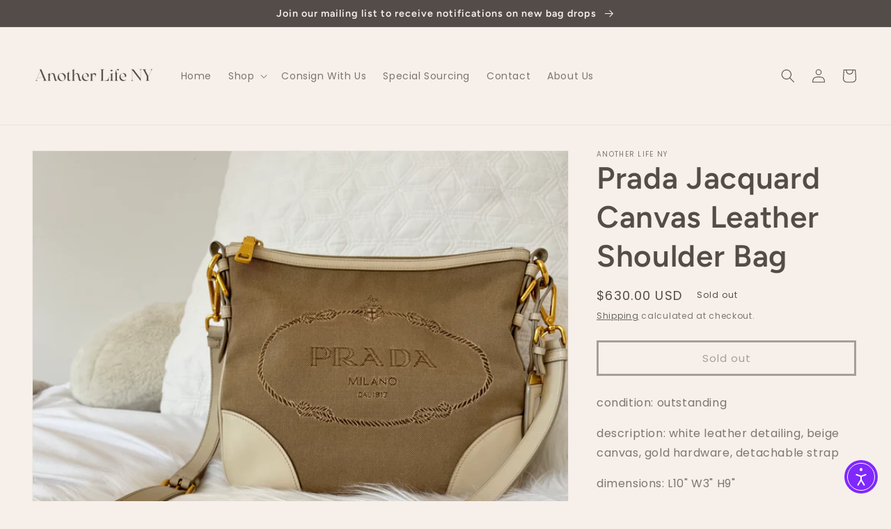

--- FILE ---
content_type: text/html; charset=utf-8
request_url: https://anotherlifeny.com/products/prada-jacquard-canvas-leather-shoulder-bag
body_size: 32299
content:
<!doctype html>
<html class="no-js" lang="en">
  <head>
    <meta charset="utf-8">
    <meta http-equiv="X-UA-Compatible" content="IE=edge">
    <meta name="viewport" content="width=device-width,initial-scale=1">
    <meta name="theme-color" content="">
    <link rel="canonical" href="https://anotherlifeny.com/products/prada-jacquard-canvas-leather-shoulder-bag">
    <link rel="preconnect" href="https://cdn.shopify.com" crossorigin><link rel="preconnect" href="https://fonts.shopifycdn.com" crossorigin><title>
      Prada Jacquard Canvas Leather Shoulder Bag
 &ndash; Another Life NY</title>

    
      <meta name="description" content="condition: outstanding description: white leather detailing, beige canvas, gold hardware, detachable strap dimensions: L10&quot; W3&quot; H9&quot;">
    

    

<meta property="og:site_name" content="Another Life NY">
<meta property="og:url" content="https://anotherlifeny.com/products/prada-jacquard-canvas-leather-shoulder-bag">
<meta property="og:title" content="Prada Jacquard Canvas Leather Shoulder Bag">
<meta property="og:type" content="product">
<meta property="og:description" content="condition: outstanding description: white leather detailing, beige canvas, gold hardware, detachable strap dimensions: L10&quot; W3&quot; H9&quot;"><meta property="og:image" content="http://anotherlifeny.com/cdn/shop/files/image_eec7c532-ec22-4436-948d-3366be503f8c.heic?v=1689351971">
  <meta property="og:image:secure_url" content="https://anotherlifeny.com/cdn/shop/files/image_eec7c532-ec22-4436-948d-3366be503f8c.heic?v=1689351971">
  <meta property="og:image:width" content="3024">
  <meta property="og:image:height" content="3024"><meta property="og:price:amount" content="630.00">
  <meta property="og:price:currency" content="USD"><meta name="twitter:card" content="summary_large_image">
<meta name="twitter:title" content="Prada Jacquard Canvas Leather Shoulder Bag">
<meta name="twitter:description" content="condition: outstanding description: white leather detailing, beige canvas, gold hardware, detachable strap dimensions: L10&quot; W3&quot; H9&quot;">


    <script src="//anotherlifeny.com/cdn/shop/t/1/assets/global.js?v=135116476141006970691647181149" defer="defer"></script>
    <script>window.performance && window.performance.mark && window.performance.mark('shopify.content_for_header.start');</script><meta name="facebook-domain-verification" content="b6x1qq2u8w7id2if44fdhqfdfjqabw">
<meta name="google-site-verification" content="2cQyc4bo0I3ku1asiTGa3041qNetlgoDmFe-HZUC_co">
<meta id="shopify-digital-wallet" name="shopify-digital-wallet" content="/61526278316/digital_wallets/dialog">
<meta name="shopify-checkout-api-token" content="e2fe382c10905519e19bf6f5077a6f3f">
<meta id="in-context-paypal-metadata" data-shop-id="61526278316" data-venmo-supported="false" data-environment="production" data-locale="en_US" data-paypal-v4="true" data-currency="USD">
<link rel="alternate" type="application/json+oembed" href="https://anotherlifeny.com/products/prada-jacquard-canvas-leather-shoulder-bag.oembed">
<script async="async" src="/checkouts/internal/preloads.js?locale=en-US"></script>
<link rel="preconnect" href="https://shop.app" crossorigin="anonymous">
<script async="async" src="https://shop.app/checkouts/internal/preloads.js?locale=en-US&shop_id=61526278316" crossorigin="anonymous"></script>
<script id="apple-pay-shop-capabilities" type="application/json">{"shopId":61526278316,"countryCode":"US","currencyCode":"USD","merchantCapabilities":["supports3DS"],"merchantId":"gid:\/\/shopify\/Shop\/61526278316","merchantName":"Another Life NY","requiredBillingContactFields":["postalAddress","email"],"requiredShippingContactFields":["postalAddress","email"],"shippingType":"shipping","supportedNetworks":["visa","masterCard","amex","discover","elo","jcb"],"total":{"type":"pending","label":"Another Life NY","amount":"1.00"},"shopifyPaymentsEnabled":true,"supportsSubscriptions":true}</script>
<script id="shopify-features" type="application/json">{"accessToken":"e2fe382c10905519e19bf6f5077a6f3f","betas":["rich-media-storefront-analytics"],"domain":"anotherlifeny.com","predictiveSearch":true,"shopId":61526278316,"locale":"en"}</script>
<script>var Shopify = Shopify || {};
Shopify.shop = "anotherlifeny.myshopify.com";
Shopify.locale = "en";
Shopify.currency = {"active":"USD","rate":"1.0"};
Shopify.country = "US";
Shopify.theme = {"name":"Dawn","id":129181843628,"schema_name":"Dawn","schema_version":"4.0.0","theme_store_id":887,"role":"main"};
Shopify.theme.handle = "null";
Shopify.theme.style = {"id":null,"handle":null};
Shopify.cdnHost = "anotherlifeny.com/cdn";
Shopify.routes = Shopify.routes || {};
Shopify.routes.root = "/";</script>
<script type="module">!function(o){(o.Shopify=o.Shopify||{}).modules=!0}(window);</script>
<script>!function(o){function n(){var o=[];function n(){o.push(Array.prototype.slice.apply(arguments))}return n.q=o,n}var t=o.Shopify=o.Shopify||{};t.loadFeatures=n(),t.autoloadFeatures=n()}(window);</script>
<script>
  window.ShopifyPay = window.ShopifyPay || {};
  window.ShopifyPay.apiHost = "shop.app\/pay";
  window.ShopifyPay.redirectState = null;
</script>
<script id="shop-js-analytics" type="application/json">{"pageType":"product"}</script>
<script defer="defer" async type="module" src="//anotherlifeny.com/cdn/shopifycloud/shop-js/modules/v2/client.init-shop-cart-sync_BT-GjEfc.en.esm.js"></script>
<script defer="defer" async type="module" src="//anotherlifeny.com/cdn/shopifycloud/shop-js/modules/v2/chunk.common_D58fp_Oc.esm.js"></script>
<script defer="defer" async type="module" src="//anotherlifeny.com/cdn/shopifycloud/shop-js/modules/v2/chunk.modal_xMitdFEc.esm.js"></script>
<script type="module">
  await import("//anotherlifeny.com/cdn/shopifycloud/shop-js/modules/v2/client.init-shop-cart-sync_BT-GjEfc.en.esm.js");
await import("//anotherlifeny.com/cdn/shopifycloud/shop-js/modules/v2/chunk.common_D58fp_Oc.esm.js");
await import("//anotherlifeny.com/cdn/shopifycloud/shop-js/modules/v2/chunk.modal_xMitdFEc.esm.js");

  window.Shopify.SignInWithShop?.initShopCartSync?.({"fedCMEnabled":true,"windoidEnabled":true});

</script>
<script defer="defer" async type="module" src="//anotherlifeny.com/cdn/shopifycloud/shop-js/modules/v2/client.payment-terms_Ci9AEqFq.en.esm.js"></script>
<script defer="defer" async type="module" src="//anotherlifeny.com/cdn/shopifycloud/shop-js/modules/v2/chunk.common_D58fp_Oc.esm.js"></script>
<script defer="defer" async type="module" src="//anotherlifeny.com/cdn/shopifycloud/shop-js/modules/v2/chunk.modal_xMitdFEc.esm.js"></script>
<script type="module">
  await import("//anotherlifeny.com/cdn/shopifycloud/shop-js/modules/v2/client.payment-terms_Ci9AEqFq.en.esm.js");
await import("//anotherlifeny.com/cdn/shopifycloud/shop-js/modules/v2/chunk.common_D58fp_Oc.esm.js");
await import("//anotherlifeny.com/cdn/shopifycloud/shop-js/modules/v2/chunk.modal_xMitdFEc.esm.js");

  
</script>
<script>
  window.Shopify = window.Shopify || {};
  if (!window.Shopify.featureAssets) window.Shopify.featureAssets = {};
  window.Shopify.featureAssets['shop-js'] = {"shop-cart-sync":["modules/v2/client.shop-cart-sync_DZOKe7Ll.en.esm.js","modules/v2/chunk.common_D58fp_Oc.esm.js","modules/v2/chunk.modal_xMitdFEc.esm.js"],"init-fed-cm":["modules/v2/client.init-fed-cm_B6oLuCjv.en.esm.js","modules/v2/chunk.common_D58fp_Oc.esm.js","modules/v2/chunk.modal_xMitdFEc.esm.js"],"shop-cash-offers":["modules/v2/client.shop-cash-offers_D2sdYoxE.en.esm.js","modules/v2/chunk.common_D58fp_Oc.esm.js","modules/v2/chunk.modal_xMitdFEc.esm.js"],"shop-login-button":["modules/v2/client.shop-login-button_QeVjl5Y3.en.esm.js","modules/v2/chunk.common_D58fp_Oc.esm.js","modules/v2/chunk.modal_xMitdFEc.esm.js"],"pay-button":["modules/v2/client.pay-button_DXTOsIq6.en.esm.js","modules/v2/chunk.common_D58fp_Oc.esm.js","modules/v2/chunk.modal_xMitdFEc.esm.js"],"shop-button":["modules/v2/client.shop-button_DQZHx9pm.en.esm.js","modules/v2/chunk.common_D58fp_Oc.esm.js","modules/v2/chunk.modal_xMitdFEc.esm.js"],"avatar":["modules/v2/client.avatar_BTnouDA3.en.esm.js"],"init-windoid":["modules/v2/client.init-windoid_CR1B-cfM.en.esm.js","modules/v2/chunk.common_D58fp_Oc.esm.js","modules/v2/chunk.modal_xMitdFEc.esm.js"],"init-shop-for-new-customer-accounts":["modules/v2/client.init-shop-for-new-customer-accounts_C_vY_xzh.en.esm.js","modules/v2/client.shop-login-button_QeVjl5Y3.en.esm.js","modules/v2/chunk.common_D58fp_Oc.esm.js","modules/v2/chunk.modal_xMitdFEc.esm.js"],"init-shop-email-lookup-coordinator":["modules/v2/client.init-shop-email-lookup-coordinator_BI7n9ZSv.en.esm.js","modules/v2/chunk.common_D58fp_Oc.esm.js","modules/v2/chunk.modal_xMitdFEc.esm.js"],"init-shop-cart-sync":["modules/v2/client.init-shop-cart-sync_BT-GjEfc.en.esm.js","modules/v2/chunk.common_D58fp_Oc.esm.js","modules/v2/chunk.modal_xMitdFEc.esm.js"],"shop-toast-manager":["modules/v2/client.shop-toast-manager_DiYdP3xc.en.esm.js","modules/v2/chunk.common_D58fp_Oc.esm.js","modules/v2/chunk.modal_xMitdFEc.esm.js"],"init-customer-accounts":["modules/v2/client.init-customer-accounts_D9ZNqS-Q.en.esm.js","modules/v2/client.shop-login-button_QeVjl5Y3.en.esm.js","modules/v2/chunk.common_D58fp_Oc.esm.js","modules/v2/chunk.modal_xMitdFEc.esm.js"],"init-customer-accounts-sign-up":["modules/v2/client.init-customer-accounts-sign-up_iGw4briv.en.esm.js","modules/v2/client.shop-login-button_QeVjl5Y3.en.esm.js","modules/v2/chunk.common_D58fp_Oc.esm.js","modules/v2/chunk.modal_xMitdFEc.esm.js"],"shop-follow-button":["modules/v2/client.shop-follow-button_CqMgW2wH.en.esm.js","modules/v2/chunk.common_D58fp_Oc.esm.js","modules/v2/chunk.modal_xMitdFEc.esm.js"],"checkout-modal":["modules/v2/client.checkout-modal_xHeaAweL.en.esm.js","modules/v2/chunk.common_D58fp_Oc.esm.js","modules/v2/chunk.modal_xMitdFEc.esm.js"],"shop-login":["modules/v2/client.shop-login_D91U-Q7h.en.esm.js","modules/v2/chunk.common_D58fp_Oc.esm.js","modules/v2/chunk.modal_xMitdFEc.esm.js"],"lead-capture":["modules/v2/client.lead-capture_BJmE1dJe.en.esm.js","modules/v2/chunk.common_D58fp_Oc.esm.js","modules/v2/chunk.modal_xMitdFEc.esm.js"],"payment-terms":["modules/v2/client.payment-terms_Ci9AEqFq.en.esm.js","modules/v2/chunk.common_D58fp_Oc.esm.js","modules/v2/chunk.modal_xMitdFEc.esm.js"]};
</script>
<script>(function() {
  var isLoaded = false;
  function asyncLoad() {
    if (isLoaded) return;
    isLoaded = true;
    var urls = ["https:\/\/widget.tagembed.com\/embed.min.js?shop=anotherlifeny.myshopify.com"];
    for (var i = 0; i < urls.length; i++) {
      var s = document.createElement('script');
      s.type = 'text/javascript';
      s.async = true;
      s.src = urls[i];
      var x = document.getElementsByTagName('script')[0];
      x.parentNode.insertBefore(s, x);
    }
  };
  if(window.attachEvent) {
    window.attachEvent('onload', asyncLoad);
  } else {
    window.addEventListener('load', asyncLoad, false);
  }
})();</script>
<script id="__st">var __st={"a":61526278316,"offset":-18000,"reqid":"85dbaf19-3a92-41a1-8ecd-46ca089ca64e-1769260878","pageurl":"anotherlifeny.com\/products\/prada-jacquard-canvas-leather-shoulder-bag","u":"4845c0de7440","p":"product","rtyp":"product","rid":7650893889708};</script>
<script>window.ShopifyPaypalV4VisibilityTracking = true;</script>
<script id="captcha-bootstrap">!function(){'use strict';const t='contact',e='account',n='new_comment',o=[[t,t],['blogs',n],['comments',n],[t,'customer']],c=[[e,'customer_login'],[e,'guest_login'],[e,'recover_customer_password'],[e,'create_customer']],r=t=>t.map((([t,e])=>`form[action*='/${t}']:not([data-nocaptcha='true']) input[name='form_type'][value='${e}']`)).join(','),a=t=>()=>t?[...document.querySelectorAll(t)].map((t=>t.form)):[];function s(){const t=[...o],e=r(t);return a(e)}const i='password',u='form_key',d=['recaptcha-v3-token','g-recaptcha-response','h-captcha-response',i],f=()=>{try{return window.sessionStorage}catch{return}},m='__shopify_v',_=t=>t.elements[u];function p(t,e,n=!1){try{const o=window.sessionStorage,c=JSON.parse(o.getItem(e)),{data:r}=function(t){const{data:e,action:n}=t;return t[m]||n?{data:e,action:n}:{data:t,action:n}}(c);for(const[e,n]of Object.entries(r))t.elements[e]&&(t.elements[e].value=n);n&&o.removeItem(e)}catch(o){console.error('form repopulation failed',{error:o})}}const l='form_type',E='cptcha';function T(t){t.dataset[E]=!0}const w=window,h=w.document,L='Shopify',v='ce_forms',y='captcha';let A=!1;((t,e)=>{const n=(g='f06e6c50-85a8-45c8-87d0-21a2b65856fe',I='https://cdn.shopify.com/shopifycloud/storefront-forms-hcaptcha/ce_storefront_forms_captcha_hcaptcha.v1.5.2.iife.js',D={infoText:'Protected by hCaptcha',privacyText:'Privacy',termsText:'Terms'},(t,e,n)=>{const o=w[L][v],c=o.bindForm;if(c)return c(t,g,e,D).then(n);var r;o.q.push([[t,g,e,D],n]),r=I,A||(h.body.append(Object.assign(h.createElement('script'),{id:'captcha-provider',async:!0,src:r})),A=!0)});var g,I,D;w[L]=w[L]||{},w[L][v]=w[L][v]||{},w[L][v].q=[],w[L][y]=w[L][y]||{},w[L][y].protect=function(t,e){n(t,void 0,e),T(t)},Object.freeze(w[L][y]),function(t,e,n,w,h,L){const[v,y,A,g]=function(t,e,n){const i=e?o:[],u=t?c:[],d=[...i,...u],f=r(d),m=r(i),_=r(d.filter((([t,e])=>n.includes(e))));return[a(f),a(m),a(_),s()]}(w,h,L),I=t=>{const e=t.target;return e instanceof HTMLFormElement?e:e&&e.form},D=t=>v().includes(t);t.addEventListener('submit',(t=>{const e=I(t);if(!e)return;const n=D(e)&&!e.dataset.hcaptchaBound&&!e.dataset.recaptchaBound,o=_(e),c=g().includes(e)&&(!o||!o.value);(n||c)&&t.preventDefault(),c&&!n&&(function(t){try{if(!f())return;!function(t){const e=f();if(!e)return;const n=_(t);if(!n)return;const o=n.value;o&&e.removeItem(o)}(t);const e=Array.from(Array(32),(()=>Math.random().toString(36)[2])).join('');!function(t,e){_(t)||t.append(Object.assign(document.createElement('input'),{type:'hidden',name:u})),t.elements[u].value=e}(t,e),function(t,e){const n=f();if(!n)return;const o=[...t.querySelectorAll(`input[type='${i}']`)].map((({name:t})=>t)),c=[...d,...o],r={};for(const[a,s]of new FormData(t).entries())c.includes(a)||(r[a]=s);n.setItem(e,JSON.stringify({[m]:1,action:t.action,data:r}))}(t,e)}catch(e){console.error('failed to persist form',e)}}(e),e.submit())}));const S=(t,e)=>{t&&!t.dataset[E]&&(n(t,e.some((e=>e===t))),T(t))};for(const o of['focusin','change'])t.addEventListener(o,(t=>{const e=I(t);D(e)&&S(e,y())}));const B=e.get('form_key'),M=e.get(l),P=B&&M;t.addEventListener('DOMContentLoaded',(()=>{const t=y();if(P)for(const e of t)e.elements[l].value===M&&p(e,B);[...new Set([...A(),...v().filter((t=>'true'===t.dataset.shopifyCaptcha))])].forEach((e=>S(e,t)))}))}(h,new URLSearchParams(w.location.search),n,t,e,['guest_login'])})(!0,!0)}();</script>
<script integrity="sha256-4kQ18oKyAcykRKYeNunJcIwy7WH5gtpwJnB7kiuLZ1E=" data-source-attribution="shopify.loadfeatures" defer="defer" src="//anotherlifeny.com/cdn/shopifycloud/storefront/assets/storefront/load_feature-a0a9edcb.js" crossorigin="anonymous"></script>
<script crossorigin="anonymous" defer="defer" src="//anotherlifeny.com/cdn/shopifycloud/storefront/assets/shopify_pay/storefront-65b4c6d7.js?v=20250812"></script>
<script data-source-attribution="shopify.dynamic_checkout.dynamic.init">var Shopify=Shopify||{};Shopify.PaymentButton=Shopify.PaymentButton||{isStorefrontPortableWallets:!0,init:function(){window.Shopify.PaymentButton.init=function(){};var t=document.createElement("script");t.src="https://anotherlifeny.com/cdn/shopifycloud/portable-wallets/latest/portable-wallets.en.js",t.type="module",document.head.appendChild(t)}};
</script>
<script data-source-attribution="shopify.dynamic_checkout.buyer_consent">
  function portableWalletsHideBuyerConsent(e){var t=document.getElementById("shopify-buyer-consent"),n=document.getElementById("shopify-subscription-policy-button");t&&n&&(t.classList.add("hidden"),t.setAttribute("aria-hidden","true"),n.removeEventListener("click",e))}function portableWalletsShowBuyerConsent(e){var t=document.getElementById("shopify-buyer-consent"),n=document.getElementById("shopify-subscription-policy-button");t&&n&&(t.classList.remove("hidden"),t.removeAttribute("aria-hidden"),n.addEventListener("click",e))}window.Shopify?.PaymentButton&&(window.Shopify.PaymentButton.hideBuyerConsent=portableWalletsHideBuyerConsent,window.Shopify.PaymentButton.showBuyerConsent=portableWalletsShowBuyerConsent);
</script>
<script>
  function portableWalletsCleanup(e){e&&e.src&&console.error("Failed to load portable wallets script "+e.src);var t=document.querySelectorAll("shopify-accelerated-checkout .shopify-payment-button__skeleton, shopify-accelerated-checkout-cart .wallet-cart-button__skeleton"),e=document.getElementById("shopify-buyer-consent");for(let e=0;e<t.length;e++)t[e].remove();e&&e.remove()}function portableWalletsNotLoadedAsModule(e){e instanceof ErrorEvent&&"string"==typeof e.message&&e.message.includes("import.meta")&&"string"==typeof e.filename&&e.filename.includes("portable-wallets")&&(window.removeEventListener("error",portableWalletsNotLoadedAsModule),window.Shopify.PaymentButton.failedToLoad=e,"loading"===document.readyState?document.addEventListener("DOMContentLoaded",window.Shopify.PaymentButton.init):window.Shopify.PaymentButton.init())}window.addEventListener("error",portableWalletsNotLoadedAsModule);
</script>

<script type="module" src="https://anotherlifeny.com/cdn/shopifycloud/portable-wallets/latest/portable-wallets.en.js" onError="portableWalletsCleanup(this)" crossorigin="anonymous"></script>
<script nomodule>
  document.addEventListener("DOMContentLoaded", portableWalletsCleanup);
</script>

<link id="shopify-accelerated-checkout-styles" rel="stylesheet" media="screen" href="https://anotherlifeny.com/cdn/shopifycloud/portable-wallets/latest/accelerated-checkout-backwards-compat.css" crossorigin="anonymous">
<style id="shopify-accelerated-checkout-cart">
        #shopify-buyer-consent {
  margin-top: 1em;
  display: inline-block;
  width: 100%;
}

#shopify-buyer-consent.hidden {
  display: none;
}

#shopify-subscription-policy-button {
  background: none;
  border: none;
  padding: 0;
  text-decoration: underline;
  font-size: inherit;
  cursor: pointer;
}

#shopify-subscription-policy-button::before {
  box-shadow: none;
}

      </style>
<script id="sections-script" data-sections="main-product,product-recommendations,header,footer" defer="defer" src="//anotherlifeny.com/cdn/shop/t/1/compiled_assets/scripts.js?v=153"></script>
<script>window.performance && window.performance.mark && window.performance.mark('shopify.content_for_header.end');</script>


    <style data-shopify>
      @font-face {
  font-family: Poppins;
  font-weight: 400;
  font-style: normal;
  font-display: swap;
  src: url("//anotherlifeny.com/cdn/fonts/poppins/poppins_n4.0ba78fa5af9b0e1a374041b3ceaadf0a43b41362.woff2") format("woff2"),
       url("//anotherlifeny.com/cdn/fonts/poppins/poppins_n4.214741a72ff2596839fc9760ee7a770386cf16ca.woff") format("woff");
}

      @font-face {
  font-family: Poppins;
  font-weight: 700;
  font-style: normal;
  font-display: swap;
  src: url("//anotherlifeny.com/cdn/fonts/poppins/poppins_n7.56758dcf284489feb014a026f3727f2f20a54626.woff2") format("woff2"),
       url("//anotherlifeny.com/cdn/fonts/poppins/poppins_n7.f34f55d9b3d3205d2cd6f64955ff4b36f0cfd8da.woff") format("woff");
}

      @font-face {
  font-family: Poppins;
  font-weight: 400;
  font-style: italic;
  font-display: swap;
  src: url("//anotherlifeny.com/cdn/fonts/poppins/poppins_i4.846ad1e22474f856bd6b81ba4585a60799a9f5d2.woff2") format("woff2"),
       url("//anotherlifeny.com/cdn/fonts/poppins/poppins_i4.56b43284e8b52fc64c1fd271f289a39e8477e9ec.woff") format("woff");
}

      @font-face {
  font-family: Poppins;
  font-weight: 700;
  font-style: italic;
  font-display: swap;
  src: url("//anotherlifeny.com/cdn/fonts/poppins/poppins_i7.42fd71da11e9d101e1e6c7932199f925f9eea42d.woff2") format("woff2"),
       url("//anotherlifeny.com/cdn/fonts/poppins/poppins_i7.ec8499dbd7616004e21155106d13837fff4cf556.woff") format("woff");
}

      @font-face {
  font-family: Figtree;
  font-weight: 600;
  font-style: normal;
  font-display: swap;
  src: url("//anotherlifeny.com/cdn/fonts/figtree/figtree_n6.9d1ea52bb49a0a86cfd1b0383d00f83d3fcc14de.woff2") format("woff2"),
       url("//anotherlifeny.com/cdn/fonts/figtree/figtree_n6.f0fcdea525a0e47b2ae4ab645832a8e8a96d31d3.woff") format("woff");
}


      :root {
        --font-body-family: Poppins, sans-serif;
        --font-body-style: normal;
        --font-body-weight: 400;

        --font-heading-family: Figtree, sans-serif;
        --font-heading-style: normal;
        --font-heading-weight: 600;

        --font-body-scale: 1.0;
        --font-heading-scale: 1.1;

        --color-base-text: 84, 76, 72;
        --color-shadow: 84, 76, 72;
        --color-base-background-1: 247, 240, 234;
        --color-base-background-2: 245, 230, 222;
        --color-base-solid-button-labels: 232, 209, 193;
        --color-base-outline-button-labels: 84, 76, 72;
        --color-base-accent-1: 84, 76, 72;
        --color-base-accent-2: 247, 240, 234;
        --payment-terms-background-color: #f7f0ea;

        --gradient-base-background-1: #f7f0ea;
        --gradient-base-background-2: #f5e6de;
        --gradient-base-accent-1: #544c48;
        --gradient-base-accent-2: #f7f0ea;

        --media-padding: px;
        --media-border-opacity: 0.05;
        --media-border-width: 1px;
        --media-radius: 0px;
        --media-shadow-opacity: 0.0;
        --media-shadow-horizontal-offset: 0px;
        --media-shadow-vertical-offset: 4px;
        --media-shadow-blur-radius: 5px;

        --page-width: 130rem;
        --page-width-margin: 0rem;

        --card-image-padding: 0.0rem;
        --card-corner-radius: 0.0rem;
        --card-text-alignment: left;
        --card-border-width: 0.0rem;
        --card-border-opacity: 0.1;
        --card-shadow-opacity: 0.0;
        --card-shadow-horizontal-offset: 0.0rem;
        --card-shadow-vertical-offset: 0.4rem;
        --card-shadow-blur-radius: 0.5rem;

        --badge-corner-radius: 4.0rem;

        --popup-border-width: 1px;
        --popup-border-opacity: 0.1;
        --popup-corner-radius: 0px;
        --popup-shadow-opacity: 0.0;
        --popup-shadow-horizontal-offset: 0px;
        --popup-shadow-vertical-offset: 4px;
        --popup-shadow-blur-radius: 5px;

        --drawer-border-width: 1px;
        --drawer-border-opacity: 0.1;
        --drawer-shadow-opacity: 0.0;
        --drawer-shadow-horizontal-offset: 0px;
        --drawer-shadow-vertical-offset: 4px;
        --drawer-shadow-blur-radius: 5px;

        --spacing-sections-desktop: 16px;
        --spacing-sections-mobile: 16px;

        --grid-desktop-vertical-spacing: 8px;
        --grid-desktop-horizontal-spacing: 8px;
        --grid-mobile-vertical-spacing: 4px;
        --grid-mobile-horizontal-spacing: 4px;

        --text-boxes-border-opacity: 0.1;
        --text-boxes-border-width: 0px;
        --text-boxes-radius: 0px;
        --text-boxes-shadow-opacity: 0.0;
        --text-boxes-shadow-horizontal-offset: 0px;
        --text-boxes-shadow-vertical-offset: 4px;
        --text-boxes-shadow-blur-radius: 5px;

        --buttons-radius: 0px;
        --buttons-radius-outset: 0px;
        --buttons-border-width: 3px;
        --buttons-border-opacity: 1.0;
        --buttons-shadow-opacity: 0.0;
        --buttons-shadow-horizontal-offset: 0px;
        --buttons-shadow-vertical-offset: 4px;
        --buttons-shadow-blur-radius: 5px;
        --buttons-border-offset: 0px;

        --inputs-radius: 0px;
        --inputs-border-width: 1px;
        --inputs-border-opacity: 0.55;
        --inputs-shadow-opacity: 0.0;
        --inputs-shadow-horizontal-offset: 0px;
        --inputs-margin-offset: 0px;
        --inputs-shadow-vertical-offset: 4px;
        --inputs-shadow-blur-radius: 5px;
        --inputs-radius-outset: 0px;

        --variant-pills-radius: 40px;
        --variant-pills-border-width: 1px;
        --variant-pills-border-opacity: 0.55;
        --variant-pills-shadow-opacity: 0.0;
        --variant-pills-shadow-horizontal-offset: 0px;
        --variant-pills-shadow-vertical-offset: 4px;
        --variant-pills-shadow-blur-radius: 5px;
      }

      *,
      *::before,
      *::after {
        box-sizing: inherit;
      }

      html {
        box-sizing: border-box;
        font-size: calc(var(--font-body-scale) * 62.5%);
        height: 100%;
      }

      body {
        display: grid;
        grid-template-rows: auto auto 1fr auto;
        grid-template-columns: 100%;
        min-height: 100%;
        margin: 0;
        font-size: 1.5rem;
        letter-spacing: 0.06rem;
        line-height: calc(1 + 0.8 / var(--font-body-scale));
        font-family: var(--font-body-family);
        font-style: var(--font-body-style);
        font-weight: var(--font-body-weight);
      }

      @media screen and (min-width: 750px) {
        body {
          font-size: 1.6rem;
        }
      }
    </style>

    <link href="//anotherlifeny.com/cdn/shop/t/1/assets/base.css?v=144997082486365258741647181166" rel="stylesheet" type="text/css" media="all" />
<link rel="preload" as="font" href="//anotherlifeny.com/cdn/fonts/poppins/poppins_n4.0ba78fa5af9b0e1a374041b3ceaadf0a43b41362.woff2" type="font/woff2" crossorigin><link rel="preload" as="font" href="//anotherlifeny.com/cdn/fonts/figtree/figtree_n6.9d1ea52bb49a0a86cfd1b0383d00f83d3fcc14de.woff2" type="font/woff2" crossorigin><link rel="stylesheet" href="//anotherlifeny.com/cdn/shop/t/1/assets/component-predictive-search.css?v=165644661289088488651647181144" media="print" onload="this.media='all'"><script>document.documentElement.className = document.documentElement.className.replace('no-js', 'js');
    if (Shopify.designMode) {
      document.documentElement.classList.add('shopify-design-mode');
    }
    </script>
  <!-- BEGIN app block: shopify://apps/web-accessibility-by-wawsome/blocks/widget-embed/7344d0da-e384-4722-a9d4-fc3e4ca36f23 --><script
  src="https://loader.wawsome.com"
  data-api-key="wgt_4babb73e516dadd2bfe1d3492d2e8727"
  defer
></script>
<!-- END app block --><script src="https://cdn.shopify.com/extensions/4e276193-403c-423f-833c-fefed71819cf/forms-2298/assets/shopify-forms-loader.js" type="text/javascript" defer="defer"></script>
<link href="https://monorail-edge.shopifysvc.com" rel="dns-prefetch">
<script>(function(){if ("sendBeacon" in navigator && "performance" in window) {try {var session_token_from_headers = performance.getEntriesByType('navigation')[0].serverTiming.find(x => x.name == '_s').description;} catch {var session_token_from_headers = undefined;}var session_cookie_matches = document.cookie.match(/_shopify_s=([^;]*)/);var session_token_from_cookie = session_cookie_matches && session_cookie_matches.length === 2 ? session_cookie_matches[1] : "";var session_token = session_token_from_headers || session_token_from_cookie || "";function handle_abandonment_event(e) {var entries = performance.getEntries().filter(function(entry) {return /monorail-edge.shopifysvc.com/.test(entry.name);});if (!window.abandonment_tracked && entries.length === 0) {window.abandonment_tracked = true;var currentMs = Date.now();var navigation_start = performance.timing.navigationStart;var payload = {shop_id: 61526278316,url: window.location.href,navigation_start,duration: currentMs - navigation_start,session_token,page_type: "product"};window.navigator.sendBeacon("https://monorail-edge.shopifysvc.com/v1/produce", JSON.stringify({schema_id: "online_store_buyer_site_abandonment/1.1",payload: payload,metadata: {event_created_at_ms: currentMs,event_sent_at_ms: currentMs}}));}}window.addEventListener('pagehide', handle_abandonment_event);}}());</script>
<script id="web-pixels-manager-setup">(function e(e,d,r,n,o){if(void 0===o&&(o={}),!Boolean(null===(a=null===(i=window.Shopify)||void 0===i?void 0:i.analytics)||void 0===a?void 0:a.replayQueue)){var i,a;window.Shopify=window.Shopify||{};var t=window.Shopify;t.analytics=t.analytics||{};var s=t.analytics;s.replayQueue=[],s.publish=function(e,d,r){return s.replayQueue.push([e,d,r]),!0};try{self.performance.mark("wpm:start")}catch(e){}var l=function(){var e={modern:/Edge?\/(1{2}[4-9]|1[2-9]\d|[2-9]\d{2}|\d{4,})\.\d+(\.\d+|)|Firefox\/(1{2}[4-9]|1[2-9]\d|[2-9]\d{2}|\d{4,})\.\d+(\.\d+|)|Chrom(ium|e)\/(9{2}|\d{3,})\.\d+(\.\d+|)|(Maci|X1{2}).+ Version\/(15\.\d+|(1[6-9]|[2-9]\d|\d{3,})\.\d+)([,.]\d+|)( \(\w+\)|)( Mobile\/\w+|) Safari\/|Chrome.+OPR\/(9{2}|\d{3,})\.\d+\.\d+|(CPU[ +]OS|iPhone[ +]OS|CPU[ +]iPhone|CPU IPhone OS|CPU iPad OS)[ +]+(15[._]\d+|(1[6-9]|[2-9]\d|\d{3,})[._]\d+)([._]\d+|)|Android:?[ /-](13[3-9]|1[4-9]\d|[2-9]\d{2}|\d{4,})(\.\d+|)(\.\d+|)|Android.+Firefox\/(13[5-9]|1[4-9]\d|[2-9]\d{2}|\d{4,})\.\d+(\.\d+|)|Android.+Chrom(ium|e)\/(13[3-9]|1[4-9]\d|[2-9]\d{2}|\d{4,})\.\d+(\.\d+|)|SamsungBrowser\/([2-9]\d|\d{3,})\.\d+/,legacy:/Edge?\/(1[6-9]|[2-9]\d|\d{3,})\.\d+(\.\d+|)|Firefox\/(5[4-9]|[6-9]\d|\d{3,})\.\d+(\.\d+|)|Chrom(ium|e)\/(5[1-9]|[6-9]\d|\d{3,})\.\d+(\.\d+|)([\d.]+$|.*Safari\/(?![\d.]+ Edge\/[\d.]+$))|(Maci|X1{2}).+ Version\/(10\.\d+|(1[1-9]|[2-9]\d|\d{3,})\.\d+)([,.]\d+|)( \(\w+\)|)( Mobile\/\w+|) Safari\/|Chrome.+OPR\/(3[89]|[4-9]\d|\d{3,})\.\d+\.\d+|(CPU[ +]OS|iPhone[ +]OS|CPU[ +]iPhone|CPU IPhone OS|CPU iPad OS)[ +]+(10[._]\d+|(1[1-9]|[2-9]\d|\d{3,})[._]\d+)([._]\d+|)|Android:?[ /-](13[3-9]|1[4-9]\d|[2-9]\d{2}|\d{4,})(\.\d+|)(\.\d+|)|Mobile Safari.+OPR\/([89]\d|\d{3,})\.\d+\.\d+|Android.+Firefox\/(13[5-9]|1[4-9]\d|[2-9]\d{2}|\d{4,})\.\d+(\.\d+|)|Android.+Chrom(ium|e)\/(13[3-9]|1[4-9]\d|[2-9]\d{2}|\d{4,})\.\d+(\.\d+|)|Android.+(UC? ?Browser|UCWEB|U3)[ /]?(15\.([5-9]|\d{2,})|(1[6-9]|[2-9]\d|\d{3,})\.\d+)\.\d+|SamsungBrowser\/(5\.\d+|([6-9]|\d{2,})\.\d+)|Android.+MQ{2}Browser\/(14(\.(9|\d{2,})|)|(1[5-9]|[2-9]\d|\d{3,})(\.\d+|))(\.\d+|)|K[Aa][Ii]OS\/(3\.\d+|([4-9]|\d{2,})\.\d+)(\.\d+|)/},d=e.modern,r=e.legacy,n=navigator.userAgent;return n.match(d)?"modern":n.match(r)?"legacy":"unknown"}(),u="modern"===l?"modern":"legacy",c=(null!=n?n:{modern:"",legacy:""})[u],f=function(e){return[e.baseUrl,"/wpm","/b",e.hashVersion,"modern"===e.buildTarget?"m":"l",".js"].join("")}({baseUrl:d,hashVersion:r,buildTarget:u}),m=function(e){var d=e.version,r=e.bundleTarget,n=e.surface,o=e.pageUrl,i=e.monorailEndpoint;return{emit:function(e){var a=e.status,t=e.errorMsg,s=(new Date).getTime(),l=JSON.stringify({metadata:{event_sent_at_ms:s},events:[{schema_id:"web_pixels_manager_load/3.1",payload:{version:d,bundle_target:r,page_url:o,status:a,surface:n,error_msg:t},metadata:{event_created_at_ms:s}}]});if(!i)return console&&console.warn&&console.warn("[Web Pixels Manager] No Monorail endpoint provided, skipping logging."),!1;try{return self.navigator.sendBeacon.bind(self.navigator)(i,l)}catch(e){}var u=new XMLHttpRequest;try{return u.open("POST",i,!0),u.setRequestHeader("Content-Type","text/plain"),u.send(l),!0}catch(e){return console&&console.warn&&console.warn("[Web Pixels Manager] Got an unhandled error while logging to Monorail."),!1}}}}({version:r,bundleTarget:l,surface:e.surface,pageUrl:self.location.href,monorailEndpoint:e.monorailEndpoint});try{o.browserTarget=l,function(e){var d=e.src,r=e.async,n=void 0===r||r,o=e.onload,i=e.onerror,a=e.sri,t=e.scriptDataAttributes,s=void 0===t?{}:t,l=document.createElement("script"),u=document.querySelector("head"),c=document.querySelector("body");if(l.async=n,l.src=d,a&&(l.integrity=a,l.crossOrigin="anonymous"),s)for(var f in s)if(Object.prototype.hasOwnProperty.call(s,f))try{l.dataset[f]=s[f]}catch(e){}if(o&&l.addEventListener("load",o),i&&l.addEventListener("error",i),u)u.appendChild(l);else{if(!c)throw new Error("Did not find a head or body element to append the script");c.appendChild(l)}}({src:f,async:!0,onload:function(){if(!function(){var e,d;return Boolean(null===(d=null===(e=window.Shopify)||void 0===e?void 0:e.analytics)||void 0===d?void 0:d.initialized)}()){var d=window.webPixelsManager.init(e)||void 0;if(d){var r=window.Shopify.analytics;r.replayQueue.forEach((function(e){var r=e[0],n=e[1],o=e[2];d.publishCustomEvent(r,n,o)})),r.replayQueue=[],r.publish=d.publishCustomEvent,r.visitor=d.visitor,r.initialized=!0}}},onerror:function(){return m.emit({status:"failed",errorMsg:"".concat(f," has failed to load")})},sri:function(e){var d=/^sha384-[A-Za-z0-9+/=]+$/;return"string"==typeof e&&d.test(e)}(c)?c:"",scriptDataAttributes:o}),m.emit({status:"loading"})}catch(e){m.emit({status:"failed",errorMsg:(null==e?void 0:e.message)||"Unknown error"})}}})({shopId: 61526278316,storefrontBaseUrl: "https://anotherlifeny.com",extensionsBaseUrl: "https://extensions.shopifycdn.com/cdn/shopifycloud/web-pixels-manager",monorailEndpoint: "https://monorail-edge.shopifysvc.com/unstable/produce_batch",surface: "storefront-renderer",enabledBetaFlags: ["2dca8a86"],webPixelsConfigList: [{"id":"424214700","configuration":"{\"config\":\"{\\\"pixel_id\\\":\\\"AW-10963632124\\\",\\\"target_country\\\":\\\"US\\\",\\\"gtag_events\\\":[{\\\"type\\\":\\\"search\\\",\\\"action_label\\\":\\\"AW-10963632124\\\/hpMgCMy3ntIDEPz_7uso\\\"},{\\\"type\\\":\\\"begin_checkout\\\",\\\"action_label\\\":\\\"AW-10963632124\\\/KNuYCMm3ntIDEPz_7uso\\\"},{\\\"type\\\":\\\"view_item\\\",\\\"action_label\\\":[\\\"AW-10963632124\\\/KKPICMO3ntIDEPz_7uso\\\",\\\"MC-YP4BDEF436\\\"]},{\\\"type\\\":\\\"purchase\\\",\\\"action_label\\\":[\\\"AW-10963632124\\\/MIpwCMC3ntIDEPz_7uso\\\",\\\"MC-YP4BDEF436\\\"]},{\\\"type\\\":\\\"page_view\\\",\\\"action_label\\\":[\\\"AW-10963632124\\\/L-T6CL23ntIDEPz_7uso\\\",\\\"MC-YP4BDEF436\\\"]},{\\\"type\\\":\\\"add_payment_info\\\",\\\"action_label\\\":\\\"AW-10963632124\\\/VhbLCM-3ntIDEPz_7uso\\\"},{\\\"type\\\":\\\"add_to_cart\\\",\\\"action_label\\\":\\\"AW-10963632124\\\/rgUMCMa3ntIDEPz_7uso\\\"}],\\\"enable_monitoring_mode\\\":false}\"}","eventPayloadVersion":"v1","runtimeContext":"OPEN","scriptVersion":"b2a88bafab3e21179ed38636efcd8a93","type":"APP","apiClientId":1780363,"privacyPurposes":[],"dataSharingAdjustments":{"protectedCustomerApprovalScopes":["read_customer_address","read_customer_email","read_customer_name","read_customer_personal_data","read_customer_phone"]}},{"id":"388661420","configuration":"{\"pixelCode\":\"CK9GCIJC77UAO6G4RFBG\"}","eventPayloadVersion":"v1","runtimeContext":"STRICT","scriptVersion":"22e92c2ad45662f435e4801458fb78cc","type":"APP","apiClientId":4383523,"privacyPurposes":["ANALYTICS","MARKETING","SALE_OF_DATA"],"dataSharingAdjustments":{"protectedCustomerApprovalScopes":["read_customer_address","read_customer_email","read_customer_name","read_customer_personal_data","read_customer_phone"]}},{"id":"shopify-app-pixel","configuration":"{}","eventPayloadVersion":"v1","runtimeContext":"STRICT","scriptVersion":"0450","apiClientId":"shopify-pixel","type":"APP","privacyPurposes":["ANALYTICS","MARKETING"]},{"id":"shopify-custom-pixel","eventPayloadVersion":"v1","runtimeContext":"LAX","scriptVersion":"0450","apiClientId":"shopify-pixel","type":"CUSTOM","privacyPurposes":["ANALYTICS","MARKETING"]}],isMerchantRequest: false,initData: {"shop":{"name":"Another Life NY","paymentSettings":{"currencyCode":"USD"},"myshopifyDomain":"anotherlifeny.myshopify.com","countryCode":"US","storefrontUrl":"https:\/\/anotherlifeny.com"},"customer":null,"cart":null,"checkout":null,"productVariants":[{"price":{"amount":630.0,"currencyCode":"USD"},"product":{"title":"Prada Jacquard Canvas Leather Shoulder Bag","vendor":"Another Life NY","id":"7650893889708","untranslatedTitle":"Prada Jacquard Canvas Leather Shoulder Bag","url":"\/products\/prada-jacquard-canvas-leather-shoulder-bag","type":"Handbags"},"id":"42634687643820","image":{"src":"\/\/anotherlifeny.com\/cdn\/shop\/files\/image_eec7c532-ec22-4436-948d-3366be503f8c.heic?v=1689351971"},"sku":"","title":"Default Title","untranslatedTitle":"Default Title"}],"purchasingCompany":null},},"https://anotherlifeny.com/cdn","fcfee988w5aeb613cpc8e4bc33m6693e112",{"modern":"","legacy":""},{"shopId":"61526278316","storefrontBaseUrl":"https:\/\/anotherlifeny.com","extensionBaseUrl":"https:\/\/extensions.shopifycdn.com\/cdn\/shopifycloud\/web-pixels-manager","surface":"storefront-renderer","enabledBetaFlags":"[\"2dca8a86\"]","isMerchantRequest":"false","hashVersion":"fcfee988w5aeb613cpc8e4bc33m6693e112","publish":"custom","events":"[[\"page_viewed\",{}],[\"product_viewed\",{\"productVariant\":{\"price\":{\"amount\":630.0,\"currencyCode\":\"USD\"},\"product\":{\"title\":\"Prada Jacquard Canvas Leather Shoulder Bag\",\"vendor\":\"Another Life NY\",\"id\":\"7650893889708\",\"untranslatedTitle\":\"Prada Jacquard Canvas Leather Shoulder Bag\",\"url\":\"\/products\/prada-jacquard-canvas-leather-shoulder-bag\",\"type\":\"Handbags\"},\"id\":\"42634687643820\",\"image\":{\"src\":\"\/\/anotherlifeny.com\/cdn\/shop\/files\/image_eec7c532-ec22-4436-948d-3366be503f8c.heic?v=1689351971\"},\"sku\":\"\",\"title\":\"Default Title\",\"untranslatedTitle\":\"Default Title\"}}]]"});</script><script>
  window.ShopifyAnalytics = window.ShopifyAnalytics || {};
  window.ShopifyAnalytics.meta = window.ShopifyAnalytics.meta || {};
  window.ShopifyAnalytics.meta.currency = 'USD';
  var meta = {"product":{"id":7650893889708,"gid":"gid:\/\/shopify\/Product\/7650893889708","vendor":"Another Life NY","type":"Handbags","handle":"prada-jacquard-canvas-leather-shoulder-bag","variants":[{"id":42634687643820,"price":63000,"name":"Prada Jacquard Canvas Leather Shoulder Bag","public_title":null,"sku":""}],"remote":false},"page":{"pageType":"product","resourceType":"product","resourceId":7650893889708,"requestId":"85dbaf19-3a92-41a1-8ecd-46ca089ca64e-1769260878"}};
  for (var attr in meta) {
    window.ShopifyAnalytics.meta[attr] = meta[attr];
  }
</script>
<script class="analytics">
  (function () {
    var customDocumentWrite = function(content) {
      var jquery = null;

      if (window.jQuery) {
        jquery = window.jQuery;
      } else if (window.Checkout && window.Checkout.$) {
        jquery = window.Checkout.$;
      }

      if (jquery) {
        jquery('body').append(content);
      }
    };

    var hasLoggedConversion = function(token) {
      if (token) {
        return document.cookie.indexOf('loggedConversion=' + token) !== -1;
      }
      return false;
    }

    var setCookieIfConversion = function(token) {
      if (token) {
        var twoMonthsFromNow = new Date(Date.now());
        twoMonthsFromNow.setMonth(twoMonthsFromNow.getMonth() + 2);

        document.cookie = 'loggedConversion=' + token + '; expires=' + twoMonthsFromNow;
      }
    }

    var trekkie = window.ShopifyAnalytics.lib = window.trekkie = window.trekkie || [];
    if (trekkie.integrations) {
      return;
    }
    trekkie.methods = [
      'identify',
      'page',
      'ready',
      'track',
      'trackForm',
      'trackLink'
    ];
    trekkie.factory = function(method) {
      return function() {
        var args = Array.prototype.slice.call(arguments);
        args.unshift(method);
        trekkie.push(args);
        return trekkie;
      };
    };
    for (var i = 0; i < trekkie.methods.length; i++) {
      var key = trekkie.methods[i];
      trekkie[key] = trekkie.factory(key);
    }
    trekkie.load = function(config) {
      trekkie.config = config || {};
      trekkie.config.initialDocumentCookie = document.cookie;
      var first = document.getElementsByTagName('script')[0];
      var script = document.createElement('script');
      script.type = 'text/javascript';
      script.onerror = function(e) {
        var scriptFallback = document.createElement('script');
        scriptFallback.type = 'text/javascript';
        scriptFallback.onerror = function(error) {
                var Monorail = {
      produce: function produce(monorailDomain, schemaId, payload) {
        var currentMs = new Date().getTime();
        var event = {
          schema_id: schemaId,
          payload: payload,
          metadata: {
            event_created_at_ms: currentMs,
            event_sent_at_ms: currentMs
          }
        };
        return Monorail.sendRequest("https://" + monorailDomain + "/v1/produce", JSON.stringify(event));
      },
      sendRequest: function sendRequest(endpointUrl, payload) {
        // Try the sendBeacon API
        if (window && window.navigator && typeof window.navigator.sendBeacon === 'function' && typeof window.Blob === 'function' && !Monorail.isIos12()) {
          var blobData = new window.Blob([payload], {
            type: 'text/plain'
          });

          if (window.navigator.sendBeacon(endpointUrl, blobData)) {
            return true;
          } // sendBeacon was not successful

        } // XHR beacon

        var xhr = new XMLHttpRequest();

        try {
          xhr.open('POST', endpointUrl);
          xhr.setRequestHeader('Content-Type', 'text/plain');
          xhr.send(payload);
        } catch (e) {
          console.log(e);
        }

        return false;
      },
      isIos12: function isIos12() {
        return window.navigator.userAgent.lastIndexOf('iPhone; CPU iPhone OS 12_') !== -1 || window.navigator.userAgent.lastIndexOf('iPad; CPU OS 12_') !== -1;
      }
    };
    Monorail.produce('monorail-edge.shopifysvc.com',
      'trekkie_storefront_load_errors/1.1',
      {shop_id: 61526278316,
      theme_id: 129181843628,
      app_name: "storefront",
      context_url: window.location.href,
      source_url: "//anotherlifeny.com/cdn/s/trekkie.storefront.8d95595f799fbf7e1d32231b9a28fd43b70c67d3.min.js"});

        };
        scriptFallback.async = true;
        scriptFallback.src = '//anotherlifeny.com/cdn/s/trekkie.storefront.8d95595f799fbf7e1d32231b9a28fd43b70c67d3.min.js';
        first.parentNode.insertBefore(scriptFallback, first);
      };
      script.async = true;
      script.src = '//anotherlifeny.com/cdn/s/trekkie.storefront.8d95595f799fbf7e1d32231b9a28fd43b70c67d3.min.js';
      first.parentNode.insertBefore(script, first);
    };
    trekkie.load(
      {"Trekkie":{"appName":"storefront","development":false,"defaultAttributes":{"shopId":61526278316,"isMerchantRequest":null,"themeId":129181843628,"themeCityHash":"16466533658871678609","contentLanguage":"en","currency":"USD","eventMetadataId":"53deb3d6-4a70-4b0e-a1ad-8890d20f195b"},"isServerSideCookieWritingEnabled":true,"monorailRegion":"shop_domain","enabledBetaFlags":["65f19447"]},"Session Attribution":{},"S2S":{"facebookCapiEnabled":false,"source":"trekkie-storefront-renderer","apiClientId":580111}}
    );

    var loaded = false;
    trekkie.ready(function() {
      if (loaded) return;
      loaded = true;

      window.ShopifyAnalytics.lib = window.trekkie;

      var originalDocumentWrite = document.write;
      document.write = customDocumentWrite;
      try { window.ShopifyAnalytics.merchantGoogleAnalytics.call(this); } catch(error) {};
      document.write = originalDocumentWrite;

      window.ShopifyAnalytics.lib.page(null,{"pageType":"product","resourceType":"product","resourceId":7650893889708,"requestId":"85dbaf19-3a92-41a1-8ecd-46ca089ca64e-1769260878","shopifyEmitted":true});

      var match = window.location.pathname.match(/checkouts\/(.+)\/(thank_you|post_purchase)/)
      var token = match? match[1]: undefined;
      if (!hasLoggedConversion(token)) {
        setCookieIfConversion(token);
        window.ShopifyAnalytics.lib.track("Viewed Product",{"currency":"USD","variantId":42634687643820,"productId":7650893889708,"productGid":"gid:\/\/shopify\/Product\/7650893889708","name":"Prada Jacquard Canvas Leather Shoulder Bag","price":"630.00","sku":"","brand":"Another Life NY","variant":null,"category":"Handbags","nonInteraction":true,"remote":false},undefined,undefined,{"shopifyEmitted":true});
      window.ShopifyAnalytics.lib.track("monorail:\/\/trekkie_storefront_viewed_product\/1.1",{"currency":"USD","variantId":42634687643820,"productId":7650893889708,"productGid":"gid:\/\/shopify\/Product\/7650893889708","name":"Prada Jacquard Canvas Leather Shoulder Bag","price":"630.00","sku":"","brand":"Another Life NY","variant":null,"category":"Handbags","nonInteraction":true,"remote":false,"referer":"https:\/\/anotherlifeny.com\/products\/prada-jacquard-canvas-leather-shoulder-bag"});
      }
    });


        var eventsListenerScript = document.createElement('script');
        eventsListenerScript.async = true;
        eventsListenerScript.src = "//anotherlifeny.com/cdn/shopifycloud/storefront/assets/shop_events_listener-3da45d37.js";
        document.getElementsByTagName('head')[0].appendChild(eventsListenerScript);

})();</script>
<script
  defer
  src="https://anotherlifeny.com/cdn/shopifycloud/perf-kit/shopify-perf-kit-3.0.4.min.js"
  data-application="storefront-renderer"
  data-shop-id="61526278316"
  data-render-region="gcp-us-east1"
  data-page-type="product"
  data-theme-instance-id="129181843628"
  data-theme-name="Dawn"
  data-theme-version="4.0.0"
  data-monorail-region="shop_domain"
  data-resource-timing-sampling-rate="10"
  data-shs="true"
  data-shs-beacon="true"
  data-shs-export-with-fetch="true"
  data-shs-logs-sample-rate="1"
  data-shs-beacon-endpoint="https://anotherlifeny.com/api/collect"
></script>
</head>

  <body class="gradient">
    <a class="skip-to-content-link button visually-hidden" href="#MainContent">
      Skip to content
    </a>

    <div id="shopify-section-announcement-bar" class="shopify-section"><div class="announcement-bar color-inverse gradient" role="region" aria-label="Announcement" ><a href="/collections/new-arrivals-1" class="announcement-bar__link link link--text focus-inset animate-arrow"><p class="announcement-bar__message h5">
                Join our mailing list to receive notifications on new bag drops
<svg viewBox="0 0 14 10" fill="none" aria-hidden="true" focusable="false" role="presentation" class="icon icon-arrow" xmlns="http://www.w3.org/2000/svg">
  <path fill-rule="evenodd" clip-rule="evenodd" d="M8.537.808a.5.5 0 01.817-.162l4 4a.5.5 0 010 .708l-4 4a.5.5 0 11-.708-.708L11.793 5.5H1a.5.5 0 010-1h10.793L8.646 1.354a.5.5 0 01-.109-.546z" fill="currentColor">
</svg>

</p></a></div>
</div>
    <div id="shopify-section-header" class="shopify-section section-header"><link rel="stylesheet" href="//anotherlifeny.com/cdn/shop/t/1/assets/component-list-menu.css?v=129267058877082496571647181153" media="print" onload="this.media='all'">
<link rel="stylesheet" href="//anotherlifeny.com/cdn/shop/t/1/assets/component-search.css?v=96455689198851321781647181138" media="print" onload="this.media='all'">
<link rel="stylesheet" href="//anotherlifeny.com/cdn/shop/t/1/assets/component-menu-drawer.css?v=126731818748055994231647181141" media="print" onload="this.media='all'">
<link rel="stylesheet" href="//anotherlifeny.com/cdn/shop/t/1/assets/component-cart-notification.css?v=107019900565326663291647181136" media="print" onload="this.media='all'">
<link rel="stylesheet" href="//anotherlifeny.com/cdn/shop/t/1/assets/component-cart-items.css?v=35224266443739369591647181167" media="print" onload="this.media='all'"><link rel="stylesheet" href="//anotherlifeny.com/cdn/shop/t/1/assets/component-price.css?v=112673864592427438181647181141" media="print" onload="this.media='all'">
  <link rel="stylesheet" href="//anotherlifeny.com/cdn/shop/t/1/assets/component-loading-overlay.css?v=167310470843593579841647181170" media="print" onload="this.media='all'"><noscript><link href="//anotherlifeny.com/cdn/shop/t/1/assets/component-list-menu.css?v=129267058877082496571647181153" rel="stylesheet" type="text/css" media="all" /></noscript>
<noscript><link href="//anotherlifeny.com/cdn/shop/t/1/assets/component-search.css?v=96455689198851321781647181138" rel="stylesheet" type="text/css" media="all" /></noscript>
<noscript><link href="//anotherlifeny.com/cdn/shop/t/1/assets/component-menu-drawer.css?v=126731818748055994231647181141" rel="stylesheet" type="text/css" media="all" /></noscript>
<noscript><link href="//anotherlifeny.com/cdn/shop/t/1/assets/component-cart-notification.css?v=107019900565326663291647181136" rel="stylesheet" type="text/css" media="all" /></noscript>
<noscript><link href="//anotherlifeny.com/cdn/shop/t/1/assets/component-cart-items.css?v=35224266443739369591647181167" rel="stylesheet" type="text/css" media="all" /></noscript>

<style>
  header-drawer {
    justify-self: start;
    margin-left: -1.2rem;
  }

  @media screen and (min-width: 990px) {
    header-drawer {
      display: none;
    }
  }

  .menu-drawer-container {
    display: flex;
  }

  .list-menu {
    list-style: none;
    padding: 0;
    margin: 0;
  }

  .list-menu--inline {
    display: inline-flex;
    flex-wrap: wrap;
  }

  summary.list-menu__item {
    padding-right: 2.7rem;
  }

  .list-menu__item {
    display: flex;
    align-items: center;
    line-height: calc(1 + 0.3 / var(--font-body-scale));
  }

  .list-menu__item--link {
    text-decoration: none;
    padding-bottom: 1rem;
    padding-top: 1rem;
    line-height: calc(1 + 0.8 / var(--font-body-scale));
  }

  @media screen and (min-width: 750px) {
    .list-menu__item--link {
      padding-bottom: 0.5rem;
      padding-top: 0.5rem;
    }
  }
</style><style data-shopify>.section-header {
    margin-bottom: 0px;
  }

  @media screen and (min-width: 750px) {
    .section-header {
      margin-bottom: 0px;
    }
  }</style><script src="//anotherlifeny.com/cdn/shop/t/1/assets/details-disclosure.js?v=93827620636443844781647181162" defer="defer"></script>
<script src="//anotherlifeny.com/cdn/shop/t/1/assets/details-modal.js?v=4511761896672669691647181161" defer="defer"></script>
<script src="//anotherlifeny.com/cdn/shop/t/1/assets/cart-notification.js?v=110464945634282900951647181140" defer="defer"></script>

<svg xmlns="http://www.w3.org/2000/svg" class="hidden">
  <symbol id="icon-search" viewbox="0 0 18 19" fill="none">
    <path fill-rule="evenodd" clip-rule="evenodd" d="M11.03 11.68A5.784 5.784 0 112.85 3.5a5.784 5.784 0 018.18 8.18zm.26 1.12a6.78 6.78 0 11.72-.7l5.4 5.4a.5.5 0 11-.71.7l-5.41-5.4z" fill="currentColor"/>
  </symbol>

  <symbol id="icon-close" class="icon icon-close" fill="none" viewBox="0 0 18 17">
    <path d="M.865 15.978a.5.5 0 00.707.707l7.433-7.431 7.579 7.282a.501.501 0 00.846-.37.5.5 0 00-.153-.351L9.712 8.546l7.417-7.416a.5.5 0 10-.707-.708L8.991 7.853 1.413.573a.5.5 0 10-.693.72l7.563 7.268-7.418 7.417z" fill="currentColor">
  </symbol>
</svg>
<sticky-header class="header-wrapper color-background-1 gradient header-wrapper--border-bottom">
  <header class="header header--middle-left page-width header--has-menu"><header-drawer data-breakpoint="tablet">
        <details id="Details-menu-drawer-container" class="menu-drawer-container">
          <summary class="header__icon header__icon--menu header__icon--summary link focus-inset" aria-label="Menu">
            <span>
              <svg xmlns="http://www.w3.org/2000/svg" aria-hidden="true" focusable="false" role="presentation" class="icon icon-hamburger" fill="none" viewBox="0 0 18 16">
  <path d="M1 .5a.5.5 0 100 1h15.71a.5.5 0 000-1H1zM.5 8a.5.5 0 01.5-.5h15.71a.5.5 0 010 1H1A.5.5 0 01.5 8zm0 7a.5.5 0 01.5-.5h15.71a.5.5 0 010 1H1a.5.5 0 01-.5-.5z" fill="currentColor">
</svg>

              <svg xmlns="http://www.w3.org/2000/svg" aria-hidden="true" focusable="false" role="presentation" class="icon icon-close" fill="none" viewBox="0 0 18 17">
  <path d="M.865 15.978a.5.5 0 00.707.707l7.433-7.431 7.579 7.282a.501.501 0 00.846-.37.5.5 0 00-.153-.351L9.712 8.546l7.417-7.416a.5.5 0 10-.707-.708L8.991 7.853 1.413.573a.5.5 0 10-.693.72l7.563 7.268-7.418 7.417z" fill="currentColor">
</svg>

            </span>
          </summary>
          <div id="menu-drawer" class="menu-drawer motion-reduce" tabindex="-1">
            <div class="menu-drawer__inner-container">
              <div class="menu-drawer__navigation-container">
                <nav class="menu-drawer__navigation">
                  <ul class="menu-drawer__menu list-menu" role="list"><li><a href="/" class="menu-drawer__menu-item list-menu__item link link--text focus-inset">
                            Home
                          </a></li><li><details id="Details-menu-drawer-menu-item-2">
                            <summary class="menu-drawer__menu-item list-menu__item link link--text focus-inset">
                              Shop
                              <svg viewBox="0 0 14 10" fill="none" aria-hidden="true" focusable="false" role="presentation" class="icon icon-arrow" xmlns="http://www.w3.org/2000/svg">
  <path fill-rule="evenodd" clip-rule="evenodd" d="M8.537.808a.5.5 0 01.817-.162l4 4a.5.5 0 010 .708l-4 4a.5.5 0 11-.708-.708L11.793 5.5H1a.5.5 0 010-1h10.793L8.646 1.354a.5.5 0 01-.109-.546z" fill="currentColor">
</svg>

                              <svg aria-hidden="true" focusable="false" role="presentation" class="icon icon-caret" viewBox="0 0 10 6">
  <path fill-rule="evenodd" clip-rule="evenodd" d="M9.354.646a.5.5 0 00-.708 0L5 4.293 1.354.646a.5.5 0 00-.708.708l4 4a.5.5 0 00.708 0l4-4a.5.5 0 000-.708z" fill="currentColor">
</svg>

                            </summary>
                            <div id="link-Shop" class="menu-drawer__submenu motion-reduce" tabindex="-1">
                              <div class="menu-drawer__inner-submenu">
                                <button class="menu-drawer__close-button link link--text focus-inset" aria-expanded="true">
                                  <svg viewBox="0 0 14 10" fill="none" aria-hidden="true" focusable="false" role="presentation" class="icon icon-arrow" xmlns="http://www.w3.org/2000/svg">
  <path fill-rule="evenodd" clip-rule="evenodd" d="M8.537.808a.5.5 0 01.817-.162l4 4a.5.5 0 010 .708l-4 4a.5.5 0 11-.708-.708L11.793 5.5H1a.5.5 0 010-1h10.793L8.646 1.354a.5.5 0 01-.109-.546z" fill="currentColor">
</svg>

                                  Shop
                                </button>
                                <ul class="menu-drawer__menu list-menu" role="list" tabindex="-1"><li><a href="/collections/new-arrivals-1" class="menu-drawer__menu-item link link--text list-menu__item focus-inset">
                                          New Arrivals
                                        </a></li><li><a href="/collections/celine" class="menu-drawer__menu-item link link--text list-menu__item focus-inset">
                                          Celine
                                        </a></li><li><a href="/collections/chanel" class="menu-drawer__menu-item link link--text list-menu__item focus-inset">
                                          Chanel
                                        </a></li><li><a href="/collections/chloe" class="menu-drawer__menu-item link link--text list-menu__item focus-inset">
                                          Chloe
                                        </a></li><li><a href="/collections/bottega-veneta" class="menu-drawer__menu-item link link--text list-menu__item focus-inset">
                                          Bottega Veneta
                                        </a></li><li><a href="/collections/christian-dior" class="menu-drawer__menu-item link link--text list-menu__item focus-inset">
                                          Christian Dior
                                        </a></li><li><a href="/collections/fendi" class="menu-drawer__menu-item link link--text list-menu__item focus-inset">
                                          Fendi
                                        </a></li><li><a href="/collections/gucci" class="menu-drawer__menu-item link link--text list-menu__item focus-inset">
                                          Gucci
                                        </a></li><li><a href="/collections/louis-vuitton" class="menu-drawer__menu-item link link--text list-menu__item focus-inset">
                                          Louis Vuitton
                                        </a></li><li><a href="/collections/miu-miu" class="menu-drawer__menu-item link link--text list-menu__item focus-inset">
                                          Miu Miu
                                        </a></li><li><a href="/collections/prada" class="menu-drawer__menu-item link link--text list-menu__item focus-inset">
                                          Prada
                                        </a></li><li><a href="/collections/saint-laurent" class="menu-drawer__menu-item link link--text list-menu__item focus-inset">
                                          Saint Laurent
                                        </a></li></ul>
                              </div>
                            </div>
                          </details></li><li><a href="/pages/consign-with-us" class="menu-drawer__menu-item list-menu__item link link--text focus-inset">
                            Consign With Us
                          </a></li><li><a href="/pages/special-sourcing" class="menu-drawer__menu-item list-menu__item link link--text focus-inset">
                            Special Sourcing
                          </a></li><li><a href="/pages/contact" class="menu-drawer__menu-item list-menu__item link link--text focus-inset">
                            Contact
                          </a></li><li><a href="/pages/about-another-life-ny" class="menu-drawer__menu-item list-menu__item link link--text focus-inset">
                            About Us
                          </a></li></ul>
                </nav>
                <div class="menu-drawer__utility-links"><a href="/account/login" class="menu-drawer__account link focus-inset h5">
                      <svg xmlns="http://www.w3.org/2000/svg" aria-hidden="true" focusable="false" role="presentation" class="icon icon-account" fill="none" viewBox="0 0 18 19">
  <path fill-rule="evenodd" clip-rule="evenodd" d="M6 4.5a3 3 0 116 0 3 3 0 01-6 0zm3-4a4 4 0 100 8 4 4 0 000-8zm5.58 12.15c1.12.82 1.83 2.24 1.91 4.85H1.51c.08-2.6.79-4.03 1.9-4.85C4.66 11.75 6.5 11.5 9 11.5s4.35.26 5.58 1.15zM9 10.5c-2.5 0-4.65.24-6.17 1.35C1.27 12.98.5 14.93.5 18v.5h17V18c0-3.07-.77-5.02-2.33-6.15-1.52-1.1-3.67-1.35-6.17-1.35z" fill="currentColor">
</svg>

Log in</a><ul class="list list-social list-unstyled" role="list"><li class="list-social__item">
                        <a href="https://www.instagram.com/anotherlifeny/" class="list-social__link link"><svg aria-hidden="true" focusable="false" role="presentation" class="icon icon-instagram" viewBox="0 0 18 18">
  <path fill="currentColor" d="M8.77 1.58c2.34 0 2.62.01 3.54.05.86.04 1.32.18 1.63.3.41.17.7.35 1.01.66.3.3.5.6.65 1 .12.32.27.78.3 1.64.05.92.06 1.2.06 3.54s-.01 2.62-.05 3.54a4.79 4.79 0 01-.3 1.63c-.17.41-.35.7-.66 1.01-.3.3-.6.5-1.01.66-.31.12-.77.26-1.63.3-.92.04-1.2.05-3.54.05s-2.62 0-3.55-.05a4.79 4.79 0 01-1.62-.3c-.42-.16-.7-.35-1.01-.66-.31-.3-.5-.6-.66-1a4.87 4.87 0 01-.3-1.64c-.04-.92-.05-1.2-.05-3.54s0-2.62.05-3.54c.04-.86.18-1.32.3-1.63.16-.41.35-.7.66-1.01.3-.3.6-.5 1-.65.32-.12.78-.27 1.63-.3.93-.05 1.2-.06 3.55-.06zm0-1.58C6.39 0 6.09.01 5.15.05c-.93.04-1.57.2-2.13.4-.57.23-1.06.54-1.55 1.02C1 1.96.7 2.45.46 3.02c-.22.56-.37 1.2-.4 2.13C0 6.1 0 6.4 0 8.77s.01 2.68.05 3.61c.04.94.2 1.57.4 2.13.23.58.54 1.07 1.02 1.56.49.48.98.78 1.55 1.01.56.22 1.2.37 2.13.4.94.05 1.24.06 3.62.06 2.39 0 2.68-.01 3.62-.05.93-.04 1.57-.2 2.13-.41a4.27 4.27 0 001.55-1.01c.49-.49.79-.98 1.01-1.56.22-.55.37-1.19.41-2.13.04-.93.05-1.23.05-3.61 0-2.39 0-2.68-.05-3.62a6.47 6.47 0 00-.4-2.13 4.27 4.27 0 00-1.02-1.55A4.35 4.35 0 0014.52.46a6.43 6.43 0 00-2.13-.41A69 69 0 008.77 0z"/>
  <path fill="currentColor" d="M8.8 4a4.5 4.5 0 100 9 4.5 4.5 0 000-9zm0 7.43a2.92 2.92 0 110-5.85 2.92 2.92 0 010 5.85zM13.43 5a1.05 1.05 0 100-2.1 1.05 1.05 0 000 2.1z">
</svg>
<span class="visually-hidden">Instagram</span>
                        </a>
                      </li><li class="list-social__item">
                        <a href="https://www.tiktok.com/@anotherlifeny" class="list-social__link link"><svg aria-hidden="true" focusable="false" role="presentation" class="icon icon-tiktok" width="16" height="18" fill="none" xmlns="http://www.w3.org/2000/svg">
  <path d="M8.02 0H11s-.17 3.82 4.13 4.1v2.95s-2.3.14-4.13-1.26l.03 6.1a5.52 5.52 0 11-5.51-5.52h.77V9.4a2.5 2.5 0 101.76 2.4L8.02 0z" fill="currentColor">
</svg>
<span class="visually-hidden">TikTok</span>
                        </a>
                      </li></ul>
                </div>
              </div>
            </div>
          </div>
        </details>
      </header-drawer><a href="/" class="header__heading-link link link--text focus-inset"><img srcset="//anotherlifeny.com/cdn/shop/files/Another_Life_NY-3_ae0a5026-4df8-4ffe-aaa4-8ef58f7a2730_170x.png?v=1754149106 1x, //anotherlifeny.com/cdn/shop/files/Another_Life_NY-3_ae0a5026-4df8-4ffe-aaa4-8ef58f7a2730_170x@2x.png?v=1754149106 2x"
              src="//anotherlifeny.com/cdn/shop/files/Another_Life_NY-3_ae0a5026-4df8-4ffe-aaa4-8ef58f7a2730_170x.png?v=1754149106"
              loading="lazy"
              class="header__heading-logo"
              width="6912"
              height="3456"
              alt="Another Life NY"
            ></a><nav class="header__inline-menu">
        <ul class="list-menu list-menu--inline" role="list"><li><a href="/" class="header__menu-item header__menu-item list-menu__item link link--text focus-inset">
                  <span>Home</span>
                </a></li><li><details-disclosure>
                  <details id="Details-HeaderMenu-2">
                    <summary class="header__menu-item list-menu__item link focus-inset">
                      <span>Shop</span>
                      <svg aria-hidden="true" focusable="false" role="presentation" class="icon icon-caret" viewBox="0 0 10 6">
  <path fill-rule="evenodd" clip-rule="evenodd" d="M9.354.646a.5.5 0 00-.708 0L5 4.293 1.354.646a.5.5 0 00-.708.708l4 4a.5.5 0 00.708 0l4-4a.5.5 0 000-.708z" fill="currentColor">
</svg>

                    </summary>
                    <ul id="HeaderMenu-MenuList-2" class="header__submenu list-menu list-menu--disclosure caption-large motion-reduce" role="list" tabindex="-1"><li><a href="/collections/new-arrivals-1" class="header__menu-item list-menu__item link link--text focus-inset caption-large">
                              New Arrivals
                            </a></li><li><a href="/collections/celine" class="header__menu-item list-menu__item link link--text focus-inset caption-large">
                              Celine
                            </a></li><li><a href="/collections/chanel" class="header__menu-item list-menu__item link link--text focus-inset caption-large">
                              Chanel
                            </a></li><li><a href="/collections/chloe" class="header__menu-item list-menu__item link link--text focus-inset caption-large">
                              Chloe
                            </a></li><li><a href="/collections/bottega-veneta" class="header__menu-item list-menu__item link link--text focus-inset caption-large">
                              Bottega Veneta
                            </a></li><li><a href="/collections/christian-dior" class="header__menu-item list-menu__item link link--text focus-inset caption-large">
                              Christian Dior
                            </a></li><li><a href="/collections/fendi" class="header__menu-item list-menu__item link link--text focus-inset caption-large">
                              Fendi
                            </a></li><li><a href="/collections/gucci" class="header__menu-item list-menu__item link link--text focus-inset caption-large">
                              Gucci
                            </a></li><li><a href="/collections/louis-vuitton" class="header__menu-item list-menu__item link link--text focus-inset caption-large">
                              Louis Vuitton
                            </a></li><li><a href="/collections/miu-miu" class="header__menu-item list-menu__item link link--text focus-inset caption-large">
                              Miu Miu
                            </a></li><li><a href="/collections/prada" class="header__menu-item list-menu__item link link--text focus-inset caption-large">
                              Prada
                            </a></li><li><a href="/collections/saint-laurent" class="header__menu-item list-menu__item link link--text focus-inset caption-large">
                              Saint Laurent
                            </a></li></ul>
                  </details>
                </details-disclosure></li><li><a href="/pages/consign-with-us" class="header__menu-item header__menu-item list-menu__item link link--text focus-inset">
                  <span>Consign With Us</span>
                </a></li><li><a href="/pages/special-sourcing" class="header__menu-item header__menu-item list-menu__item link link--text focus-inset">
                  <span>Special Sourcing</span>
                </a></li><li><a href="/pages/contact" class="header__menu-item header__menu-item list-menu__item link link--text focus-inset">
                  <span>Contact</span>
                </a></li><li><a href="/pages/about-another-life-ny" class="header__menu-item header__menu-item list-menu__item link link--text focus-inset">
                  <span>About Us</span>
                </a></li></ul>
      </nav><div class="header__icons">
      <details-modal class="header__search">
        <details>
          <summary class="header__icon header__icon--search header__icon--summary link focus-inset modal__toggle" aria-haspopup="dialog" aria-label="Search">
            <span>
              <svg class="modal__toggle-open icon icon-search" aria-hidden="true" focusable="false" role="presentation">
                <use href="#icon-search">
              </svg>
              <svg class="modal__toggle-close icon icon-close" aria-hidden="true" focusable="false" role="presentation">
                <use href="#icon-close">
              </svg>
            </span>
          </summary>
          <div class="search-modal modal__content" role="dialog" aria-modal="true" aria-label="Search">
            <div class="modal-overlay"></div>
            <div class="search-modal__content search-modal__content-bottom" tabindex="-1"><predictive-search class="search-modal__form" data-loading-text="Loading..."><form action="/search" method="get" role="search" class="search search-modal__form">
                  <div class="field">
                    <input class="search__input field__input"
                      id="Search-In-Modal"
                      type="search"
                      name="q"
                      value=""
                      placeholder="Search"role="combobox"
                        aria-expanded="false"
                        aria-owns="predictive-search-results-list"
                        aria-controls="predictive-search-results-list"
                        aria-haspopup="listbox"
                        aria-autocomplete="list"
                        autocorrect="off"
                        autocomplete="off"
                        autocapitalize="off"
                        spellcheck="false">
                    <label class="field__label" for="Search-In-Modal">Search</label>
                    <input type="hidden" name="options[prefix]" value="last">
                    <button class="search__button field__button" aria-label="Search">
                      <svg class="icon icon-search" aria-hidden="true" focusable="false" role="presentation">
                        <use href="#icon-search">
                      </svg>
                    </button>
                  </div><div class="predictive-search predictive-search--header" tabindex="-1" data-predictive-search>
                      <div class="predictive-search__loading-state">
                        <svg aria-hidden="true" focusable="false" role="presentation" class="spinner" viewBox="0 0 66 66" xmlns="http://www.w3.org/2000/svg">
                          <circle class="path" fill="none" stroke-width="6" cx="33" cy="33" r="30"></circle>
                        </svg>
                      </div>
                    </div>

                    <span class="predictive-search-status visually-hidden" role="status" aria-hidden="true"></span></form></predictive-search><button type="button" class="search-modal__close-button modal__close-button link link--text focus-inset" aria-label="Close">
                <svg class="icon icon-close" aria-hidden="true" focusable="false" role="presentation">
                  <use href="#icon-close">
                </svg>
              </button>
            </div>
          </div>
        </details>
      </details-modal><a href="/account/login" class="header__icon header__icon--account link focus-inset small-hide">
          <svg xmlns="http://www.w3.org/2000/svg" aria-hidden="true" focusable="false" role="presentation" class="icon icon-account" fill="none" viewBox="0 0 18 19">
  <path fill-rule="evenodd" clip-rule="evenodd" d="M6 4.5a3 3 0 116 0 3 3 0 01-6 0zm3-4a4 4 0 100 8 4 4 0 000-8zm5.58 12.15c1.12.82 1.83 2.24 1.91 4.85H1.51c.08-2.6.79-4.03 1.9-4.85C4.66 11.75 6.5 11.5 9 11.5s4.35.26 5.58 1.15zM9 10.5c-2.5 0-4.65.24-6.17 1.35C1.27 12.98.5 14.93.5 18v.5h17V18c0-3.07-.77-5.02-2.33-6.15-1.52-1.1-3.67-1.35-6.17-1.35z" fill="currentColor">
</svg>

          <span class="visually-hidden">Log in</span>
        </a><a href="/cart" class="header__icon header__icon--cart link focus-inset" id="cart-icon-bubble"><svg class="icon icon-cart-empty" aria-hidden="true" focusable="false" role="presentation" xmlns="http://www.w3.org/2000/svg" viewBox="0 0 40 40" fill="none">
  <path d="m15.75 11.8h-3.16l-.77 11.6a5 5 0 0 0 4.99 5.34h7.38a5 5 0 0 0 4.99-5.33l-.78-11.61zm0 1h-2.22l-.71 10.67a4 4 0 0 0 3.99 4.27h7.38a4 4 0 0 0 4-4.27l-.72-10.67h-2.22v.63a4.75 4.75 0 1 1 -9.5 0zm8.5 0h-7.5v.63a3.75 3.75 0 1 0 7.5 0z" fill="currentColor" fill-rule="evenodd"/>
</svg>
<span class="visually-hidden">Cart</span></a>
    </div>
  </header>
</sticky-header>

<cart-notification>
  <div class="cart-notification-wrapper page-width color-background-1">
    <div id="cart-notification" class="cart-notification focus-inset" aria-modal="true" aria-label="Item added to your cart" role="dialog" tabindex="-1">
      <div class="cart-notification__header">
        <h2 class="cart-notification__heading caption-large text-body"><svg class="icon icon-checkmark color-foreground-text" aria-hidden="true" focusable="false" xmlns="http://www.w3.org/2000/svg" viewBox="0 0 12 9" fill="none">
  <path fill-rule="evenodd" clip-rule="evenodd" d="M11.35.643a.5.5 0 01.006.707l-6.77 6.886a.5.5 0 01-.719-.006L.638 4.845a.5.5 0 11.724-.69l2.872 3.011 6.41-6.517a.5.5 0 01.707-.006h-.001z" fill="currentColor"/>
</svg>
Item added to your cart</h2>
        <button type="button" class="cart-notification__close modal__close-button link link--text focus-inset" aria-label="Close">
          <svg class="icon icon-close" aria-hidden="true" focusable="false"><use href="#icon-close"></svg>
        </button>
      </div>
      <div id="cart-notification-product" class="cart-notification-product"></div>
      <div class="cart-notification__links">
        <a href="/cart" id="cart-notification-button" class="button button--secondary button--full-width"></a>
        <form action="/cart" method="post" id="cart-notification-form">
          <button class="button button--primary button--full-width" name="checkout">Check out</button>
        </form>
        <button type="button" class="link button-label">Continue shopping</button>
      </div>
    </div>
  </div>
</cart-notification>
<style data-shopify>
  .cart-notification {
     display: none;
  }
</style>


<script type="application/ld+json">
  {
    "@context": "http://schema.org",
    "@type": "Organization",
    "name": "Another Life NY",
    
      
      "logo": "https:\/\/anotherlifeny.com\/cdn\/shop\/files\/Another_Life_NY-3_ae0a5026-4df8-4ffe-aaa4-8ef58f7a2730_6912x.png?v=1754149106",
    
    "sameAs": [
      "",
      "",
      "",
      "https:\/\/www.instagram.com\/anotherlifeny\/",
      "https:\/\/www.tiktok.com\/@anotherlifeny",
      "",
      "",
      "",
      ""
    ],
    "url": "https:\/\/anotherlifeny.com"
  }
</script>
</div>
    <main id="MainContent" class="content-for-layout focus-none" role="main" tabindex="-1">
      <section id="shopify-section-template--15422868619436__main" class="shopify-section section">
<link href="//anotherlifeny.com/cdn/shop/t/1/assets/section-main-product.css?v=48026038905981941561647181134" rel="stylesheet" type="text/css" media="all" />
<link href="//anotherlifeny.com/cdn/shop/t/1/assets/component-accordion.css?v=180964204318874863811647181134" rel="stylesheet" type="text/css" media="all" />
<link href="//anotherlifeny.com/cdn/shop/t/1/assets/component-price.css?v=112673864592427438181647181141" rel="stylesheet" type="text/css" media="all" />
<link href="//anotherlifeny.com/cdn/shop/t/1/assets/component-rte.css?v=69919436638515329781647181164" rel="stylesheet" type="text/css" media="all" />
<link href="//anotherlifeny.com/cdn/shop/t/1/assets/component-slider.css?v=149129116954312731941647181143" rel="stylesheet" type="text/css" media="all" />
<link href="//anotherlifeny.com/cdn/shop/t/1/assets/component-rating.css?v=24573085263941240431647181159" rel="stylesheet" type="text/css" media="all" />
<link href="//anotherlifeny.com/cdn/shop/t/1/assets/component-loading-overlay.css?v=167310470843593579841647181170" rel="stylesheet" type="text/css" media="all" />
<link href="//anotherlifeny.com/cdn/shop/t/1/assets/component-deferred-media.css?v=105211437941697141201647181158" rel="stylesheet" type="text/css" media="all" />
<style data-shopify>.section-template--15422868619436__main-padding {
    padding-top: 27px;
    padding-bottom: 9px;
  }

  @media screen and (min-width: 750px) {
    .section-template--15422868619436__main-padding {
      padding-top: 36px;
      padding-bottom: 12px;
    }
  }</style><script src="//anotherlifeny.com/cdn/shop/t/1/assets/product-form.js?v=1429052116008230011647181137" defer="defer"></script><section class="page-width section-template--15422868619436__main-padding">
  <div class="product product--large product--stacked grid grid--1-col grid--2-col-tablet">
    <div class="grid__item product__media-wrapper">
      <media-gallery id="MediaGallery-template--15422868619436__main" role="region" class="product__media-gallery" aria-label="Gallery Viewer" data-desktop-layout="stacked">
        <div id="GalleryStatus-template--15422868619436__main" class="visually-hidden" role="status"></div>
        <slider-component id="GalleryViewer-template--15422868619436__main" class="slider-mobile-gutter">
          <a class="skip-to-content-link button visually-hidden" href="#ProductInfo-template--15422868619436__main">
            Skip to product information
          </a>
          <ul id="Slider-Gallery-template--15422868619436__main" class="product__media-list grid grid--peek list-unstyled slider slider--mobile" role="list"><li id="Slide-template--15422868619436__main-28351010799788" class="product__media-item grid__item slider__slide is-active" data-media-id="template--15422868619436__main-28351010799788">

<noscript><div class="product__media media gradient global-media-settings" style="padding-top: 100.0%;">
      <img
        srcset="//anotherlifeny.com/cdn/shop/files/image_eec7c532-ec22-4436-948d-3366be503f8c.heic?v=1689351971&width=493 493w,
          //anotherlifeny.com/cdn/shop/files/image_eec7c532-ec22-4436-948d-3366be503f8c.heic?v=1689351971&width=600 600w,
          //anotherlifeny.com/cdn/shop/files/image_eec7c532-ec22-4436-948d-3366be503f8c.heic?v=1689351971&width=713 713w,
          //anotherlifeny.com/cdn/shop/files/image_eec7c532-ec22-4436-948d-3366be503f8c.heic?v=1689351971&width=823 823w,
          //anotherlifeny.com/cdn/shop/files/image_eec7c532-ec22-4436-948d-3366be503f8c.heic?v=1689351971&width=990 990w,
          //anotherlifeny.com/cdn/shop/files/image_eec7c532-ec22-4436-948d-3366be503f8c.heic?v=1689351971&width=1100 1100w,
          //anotherlifeny.com/cdn/shop/files/image_eec7c532-ec22-4436-948d-3366be503f8c.heic?v=1689351971&width=1206 1206w,
          //anotherlifeny.com/cdn/shop/files/image_eec7c532-ec22-4436-948d-3366be503f8c.heic?v=1689351971&width=1346 1346w,
          //anotherlifeny.com/cdn/shop/files/image_eec7c532-ec22-4436-948d-3366be503f8c.heic?v=1689351971&width=1426 1426w,
          //anotherlifeny.com/cdn/shop/files/image_eec7c532-ec22-4436-948d-3366be503f8c.heic?v=1689351971&width=1646 1646w,
          //anotherlifeny.com/cdn/shop/files/image_eec7c532-ec22-4436-948d-3366be503f8c.heic?v=1689351971&width=1946 1946w,
          //anotherlifeny.com/cdn/shop/files/image_eec7c532-ec22-4436-948d-3366be503f8c.heic?v=1689351971 3024w"
        src="//anotherlifeny.com/cdn/shop/files/image_eec7c532-ec22-4436-948d-3366be503f8c.heic?v=1689351971&width=1946"
        sizes="(min-width: 1300px) 780px, (min-width: 990px) calc(65.0vw - 10rem), (min-width: 750px) calc((100vw - 11.5rem) / 2), calc(100vw - 4rem)"
        loading="lazy"
        width="973"
        height="973"
        alt=""
      >
    </div></noscript>

<modal-opener class="product__modal-opener product__modal-opener--image no-js-hidden" data-modal="#ProductModal-template--15422868619436__main">
  <span class="product__media-icon motion-reduce" aria-hidden="true"><svg aria-hidden="true" focusable="false" role="presentation" class="icon icon-plus" width="19" height="19" viewBox="0 0 19 19" fill="none" xmlns="http://www.w3.org/2000/svg">
  <path fill-rule="evenodd" clip-rule="evenodd" d="M4.66724 7.93978C4.66655 7.66364 4.88984 7.43922 5.16598 7.43853L10.6996 7.42464C10.9758 7.42395 11.2002 7.64724 11.2009 7.92339C11.2016 8.19953 10.9783 8.42395 10.7021 8.42464L5.16849 8.43852C4.89235 8.43922 4.66793 8.21592 4.66724 7.93978Z" fill="currentColor"/>
  <path fill-rule="evenodd" clip-rule="evenodd" d="M7.92576 4.66463C8.2019 4.66394 8.42632 4.88723 8.42702 5.16337L8.4409 10.697C8.44159 10.9732 8.2183 11.1976 7.94215 11.1983C7.66601 11.199 7.44159 10.9757 7.4409 10.6995L7.42702 5.16588C7.42633 4.88974 7.64962 4.66532 7.92576 4.66463Z" fill="currentColor"/>
  <path fill-rule="evenodd" clip-rule="evenodd" d="M12.8324 3.03011C10.1255 0.323296 5.73693 0.323296 3.03011 3.03011C0.323296 5.73693 0.323296 10.1256 3.03011 12.8324C5.73693 15.5392 10.1255 15.5392 12.8324 12.8324C15.5392 10.1256 15.5392 5.73693 12.8324 3.03011ZM2.32301 2.32301C5.42035 -0.774336 10.4421 -0.774336 13.5395 2.32301C16.6101 5.39361 16.6366 10.3556 13.619 13.4588L18.2473 18.0871C18.4426 18.2824 18.4426 18.599 18.2473 18.7943C18.0521 18.9895 17.7355 18.9895 17.5402 18.7943L12.8778 14.1318C9.76383 16.6223 5.20839 16.4249 2.32301 13.5395C-0.774335 10.4421 -0.774335 5.42035 2.32301 2.32301Z" fill="currentColor"/>
</svg>
</span>

  <div class="product__media media media--transparent gradient global-media-settings" style="padding-top: 100.0%;">
    <img
      srcset="//anotherlifeny.com/cdn/shop/files/image_eec7c532-ec22-4436-948d-3366be503f8c.heic?v=1689351971&width=493 493w,
        //anotherlifeny.com/cdn/shop/files/image_eec7c532-ec22-4436-948d-3366be503f8c.heic?v=1689351971&width=600 600w,
        //anotherlifeny.com/cdn/shop/files/image_eec7c532-ec22-4436-948d-3366be503f8c.heic?v=1689351971&width=713 713w,
        //anotherlifeny.com/cdn/shop/files/image_eec7c532-ec22-4436-948d-3366be503f8c.heic?v=1689351971&width=823 823w,
        //anotherlifeny.com/cdn/shop/files/image_eec7c532-ec22-4436-948d-3366be503f8c.heic?v=1689351971&width=990 990w,
        //anotherlifeny.com/cdn/shop/files/image_eec7c532-ec22-4436-948d-3366be503f8c.heic?v=1689351971&width=1100 1100w,
        //anotherlifeny.com/cdn/shop/files/image_eec7c532-ec22-4436-948d-3366be503f8c.heic?v=1689351971&width=1206 1206w,
        //anotherlifeny.com/cdn/shop/files/image_eec7c532-ec22-4436-948d-3366be503f8c.heic?v=1689351971&width=1346 1346w,
        //anotherlifeny.com/cdn/shop/files/image_eec7c532-ec22-4436-948d-3366be503f8c.heic?v=1689351971&width=1426 1426w,
        //anotherlifeny.com/cdn/shop/files/image_eec7c532-ec22-4436-948d-3366be503f8c.heic?v=1689351971&width=1646 1646w,
        //anotherlifeny.com/cdn/shop/files/image_eec7c532-ec22-4436-948d-3366be503f8c.heic?v=1689351971&width=1946 1946w,
        //anotherlifeny.com/cdn/shop/files/image_eec7c532-ec22-4436-948d-3366be503f8c.heic?v=1689351971 3024w"
      src="//anotherlifeny.com/cdn/shop/files/image_eec7c532-ec22-4436-948d-3366be503f8c.heic?v=1689351971&width=1946"
      sizes="(min-width: 1300px) 780px, (min-width: 990px) calc(65.0vw - 10rem), (min-width: 750px) calc((100vw - 11.5rem) / 2), calc(100vw - 4rem)"
      loading="lazy"
      width="973"
      height="973"
      alt=""
    >
  </div>
  <button class="product__media-toggle" type="button" aria-haspopup="dialog" data-media-id="28351010799788">
    <span class="visually-hidden">
      Open media 1 in modal
    </span>
  </button>
</modal-opener>
                </li><li id="Slide-template--15422868619436__main-28351009816748" class="product__media-item grid__item slider__slide" data-media-id="template--15422868619436__main-28351009816748">

<noscript><div class="product__media media gradient global-media-settings" style="padding-top: 100.0%;">
      <img
        srcset="//anotherlifeny.com/cdn/shop/files/image_64e67621-52e7-485e-a88f-0d14ea3d705c.heic?v=1689351971&width=493 493w,
          //anotherlifeny.com/cdn/shop/files/image_64e67621-52e7-485e-a88f-0d14ea3d705c.heic?v=1689351971&width=600 600w,
          //anotherlifeny.com/cdn/shop/files/image_64e67621-52e7-485e-a88f-0d14ea3d705c.heic?v=1689351971&width=713 713w,
          //anotherlifeny.com/cdn/shop/files/image_64e67621-52e7-485e-a88f-0d14ea3d705c.heic?v=1689351971&width=823 823w,
          //anotherlifeny.com/cdn/shop/files/image_64e67621-52e7-485e-a88f-0d14ea3d705c.heic?v=1689351971&width=990 990w,
          //anotherlifeny.com/cdn/shop/files/image_64e67621-52e7-485e-a88f-0d14ea3d705c.heic?v=1689351971&width=1100 1100w,
          //anotherlifeny.com/cdn/shop/files/image_64e67621-52e7-485e-a88f-0d14ea3d705c.heic?v=1689351971&width=1206 1206w,
          //anotherlifeny.com/cdn/shop/files/image_64e67621-52e7-485e-a88f-0d14ea3d705c.heic?v=1689351971&width=1346 1346w,
          //anotherlifeny.com/cdn/shop/files/image_64e67621-52e7-485e-a88f-0d14ea3d705c.heic?v=1689351971&width=1426 1426w,
          //anotherlifeny.com/cdn/shop/files/image_64e67621-52e7-485e-a88f-0d14ea3d705c.heic?v=1689351971&width=1646 1646w,
          //anotherlifeny.com/cdn/shop/files/image_64e67621-52e7-485e-a88f-0d14ea3d705c.heic?v=1689351971&width=1946 1946w,
          //anotherlifeny.com/cdn/shop/files/image_64e67621-52e7-485e-a88f-0d14ea3d705c.heic?v=1689351971 3024w"
        src="//anotherlifeny.com/cdn/shop/files/image_64e67621-52e7-485e-a88f-0d14ea3d705c.heic?v=1689351971&width=1946"
        sizes="(min-width: 1300px) 780px, (min-width: 990px) calc(65.0vw - 10rem), (min-width: 750px) calc((100vw - 11.5rem) / 2), calc(100vw - 4rem)"
        loading="lazy"
        width="973"
        height="973"
        alt=""
      >
    </div></noscript>

<modal-opener class="product__modal-opener product__modal-opener--image no-js-hidden" data-modal="#ProductModal-template--15422868619436__main">
  <span class="product__media-icon motion-reduce" aria-hidden="true"><svg aria-hidden="true" focusable="false" role="presentation" class="icon icon-plus" width="19" height="19" viewBox="0 0 19 19" fill="none" xmlns="http://www.w3.org/2000/svg">
  <path fill-rule="evenodd" clip-rule="evenodd" d="M4.66724 7.93978C4.66655 7.66364 4.88984 7.43922 5.16598 7.43853L10.6996 7.42464C10.9758 7.42395 11.2002 7.64724 11.2009 7.92339C11.2016 8.19953 10.9783 8.42395 10.7021 8.42464L5.16849 8.43852C4.89235 8.43922 4.66793 8.21592 4.66724 7.93978Z" fill="currentColor"/>
  <path fill-rule="evenodd" clip-rule="evenodd" d="M7.92576 4.66463C8.2019 4.66394 8.42632 4.88723 8.42702 5.16337L8.4409 10.697C8.44159 10.9732 8.2183 11.1976 7.94215 11.1983C7.66601 11.199 7.44159 10.9757 7.4409 10.6995L7.42702 5.16588C7.42633 4.88974 7.64962 4.66532 7.92576 4.66463Z" fill="currentColor"/>
  <path fill-rule="evenodd" clip-rule="evenodd" d="M12.8324 3.03011C10.1255 0.323296 5.73693 0.323296 3.03011 3.03011C0.323296 5.73693 0.323296 10.1256 3.03011 12.8324C5.73693 15.5392 10.1255 15.5392 12.8324 12.8324C15.5392 10.1256 15.5392 5.73693 12.8324 3.03011ZM2.32301 2.32301C5.42035 -0.774336 10.4421 -0.774336 13.5395 2.32301C16.6101 5.39361 16.6366 10.3556 13.619 13.4588L18.2473 18.0871C18.4426 18.2824 18.4426 18.599 18.2473 18.7943C18.0521 18.9895 17.7355 18.9895 17.5402 18.7943L12.8778 14.1318C9.76383 16.6223 5.20839 16.4249 2.32301 13.5395C-0.774335 10.4421 -0.774335 5.42035 2.32301 2.32301Z" fill="currentColor"/>
</svg>
</span>

  <div class="product__media media media--transparent gradient global-media-settings" style="padding-top: 100.0%;">
    <img
      srcset="//anotherlifeny.com/cdn/shop/files/image_64e67621-52e7-485e-a88f-0d14ea3d705c.heic?v=1689351971&width=493 493w,
        //anotherlifeny.com/cdn/shop/files/image_64e67621-52e7-485e-a88f-0d14ea3d705c.heic?v=1689351971&width=600 600w,
        //anotherlifeny.com/cdn/shop/files/image_64e67621-52e7-485e-a88f-0d14ea3d705c.heic?v=1689351971&width=713 713w,
        //anotherlifeny.com/cdn/shop/files/image_64e67621-52e7-485e-a88f-0d14ea3d705c.heic?v=1689351971&width=823 823w,
        //anotherlifeny.com/cdn/shop/files/image_64e67621-52e7-485e-a88f-0d14ea3d705c.heic?v=1689351971&width=990 990w,
        //anotherlifeny.com/cdn/shop/files/image_64e67621-52e7-485e-a88f-0d14ea3d705c.heic?v=1689351971&width=1100 1100w,
        //anotherlifeny.com/cdn/shop/files/image_64e67621-52e7-485e-a88f-0d14ea3d705c.heic?v=1689351971&width=1206 1206w,
        //anotherlifeny.com/cdn/shop/files/image_64e67621-52e7-485e-a88f-0d14ea3d705c.heic?v=1689351971&width=1346 1346w,
        //anotherlifeny.com/cdn/shop/files/image_64e67621-52e7-485e-a88f-0d14ea3d705c.heic?v=1689351971&width=1426 1426w,
        //anotherlifeny.com/cdn/shop/files/image_64e67621-52e7-485e-a88f-0d14ea3d705c.heic?v=1689351971&width=1646 1646w,
        //anotherlifeny.com/cdn/shop/files/image_64e67621-52e7-485e-a88f-0d14ea3d705c.heic?v=1689351971&width=1946 1946w,
        //anotherlifeny.com/cdn/shop/files/image_64e67621-52e7-485e-a88f-0d14ea3d705c.heic?v=1689351971 3024w"
      src="//anotherlifeny.com/cdn/shop/files/image_64e67621-52e7-485e-a88f-0d14ea3d705c.heic?v=1689351971&width=1946"
      sizes="(min-width: 1300px) 780px, (min-width: 990px) calc(65.0vw - 10rem), (min-width: 750px) calc((100vw - 11.5rem) / 2), calc(100vw - 4rem)"
      loading="lazy"
      width="973"
      height="973"
      alt=""
    >
  </div>
  <button class="product__media-toggle" type="button" aria-haspopup="dialog" data-media-id="28351009816748">
    <span class="visually-hidden">
      Open media 2 in modal
    </span>
  </button>
</modal-opener>
                </li><li id="Slide-template--15422868619436__main-28351011160236" class="product__media-item grid__item slider__slide" data-media-id="template--15422868619436__main-28351011160236">

<noscript><div class="product__media media gradient global-media-settings" style="padding-top: 100.0%;">
      <img
        srcset="//anotherlifeny.com/cdn/shop/files/image_15615a67-5064-4afc-8a03-bf02db1c2c2a.heic?v=1689351971&width=493 493w,
          //anotherlifeny.com/cdn/shop/files/image_15615a67-5064-4afc-8a03-bf02db1c2c2a.heic?v=1689351971&width=600 600w,
          //anotherlifeny.com/cdn/shop/files/image_15615a67-5064-4afc-8a03-bf02db1c2c2a.heic?v=1689351971&width=713 713w,
          //anotherlifeny.com/cdn/shop/files/image_15615a67-5064-4afc-8a03-bf02db1c2c2a.heic?v=1689351971&width=823 823w,
          //anotherlifeny.com/cdn/shop/files/image_15615a67-5064-4afc-8a03-bf02db1c2c2a.heic?v=1689351971&width=990 990w,
          //anotherlifeny.com/cdn/shop/files/image_15615a67-5064-4afc-8a03-bf02db1c2c2a.heic?v=1689351971&width=1100 1100w,
          //anotherlifeny.com/cdn/shop/files/image_15615a67-5064-4afc-8a03-bf02db1c2c2a.heic?v=1689351971&width=1206 1206w,
          //anotherlifeny.com/cdn/shop/files/image_15615a67-5064-4afc-8a03-bf02db1c2c2a.heic?v=1689351971&width=1346 1346w,
          //anotherlifeny.com/cdn/shop/files/image_15615a67-5064-4afc-8a03-bf02db1c2c2a.heic?v=1689351971&width=1426 1426w,
          //anotherlifeny.com/cdn/shop/files/image_15615a67-5064-4afc-8a03-bf02db1c2c2a.heic?v=1689351971&width=1646 1646w,
          //anotherlifeny.com/cdn/shop/files/image_15615a67-5064-4afc-8a03-bf02db1c2c2a.heic?v=1689351971&width=1946 1946w,
          //anotherlifeny.com/cdn/shop/files/image_15615a67-5064-4afc-8a03-bf02db1c2c2a.heic?v=1689351971 3024w"
        src="//anotherlifeny.com/cdn/shop/files/image_15615a67-5064-4afc-8a03-bf02db1c2c2a.heic?v=1689351971&width=1946"
        sizes="(min-width: 1300px) 780px, (min-width: 990px) calc(65.0vw - 10rem), (min-width: 750px) calc((100vw - 11.5rem) / 2), calc(100vw - 4rem)"
        loading="lazy"
        width="973"
        height="973"
        alt=""
      >
    </div></noscript>

<modal-opener class="product__modal-opener product__modal-opener--image no-js-hidden" data-modal="#ProductModal-template--15422868619436__main">
  <span class="product__media-icon motion-reduce" aria-hidden="true"><svg aria-hidden="true" focusable="false" role="presentation" class="icon icon-plus" width="19" height="19" viewBox="0 0 19 19" fill="none" xmlns="http://www.w3.org/2000/svg">
  <path fill-rule="evenodd" clip-rule="evenodd" d="M4.66724 7.93978C4.66655 7.66364 4.88984 7.43922 5.16598 7.43853L10.6996 7.42464C10.9758 7.42395 11.2002 7.64724 11.2009 7.92339C11.2016 8.19953 10.9783 8.42395 10.7021 8.42464L5.16849 8.43852C4.89235 8.43922 4.66793 8.21592 4.66724 7.93978Z" fill="currentColor"/>
  <path fill-rule="evenodd" clip-rule="evenodd" d="M7.92576 4.66463C8.2019 4.66394 8.42632 4.88723 8.42702 5.16337L8.4409 10.697C8.44159 10.9732 8.2183 11.1976 7.94215 11.1983C7.66601 11.199 7.44159 10.9757 7.4409 10.6995L7.42702 5.16588C7.42633 4.88974 7.64962 4.66532 7.92576 4.66463Z" fill="currentColor"/>
  <path fill-rule="evenodd" clip-rule="evenodd" d="M12.8324 3.03011C10.1255 0.323296 5.73693 0.323296 3.03011 3.03011C0.323296 5.73693 0.323296 10.1256 3.03011 12.8324C5.73693 15.5392 10.1255 15.5392 12.8324 12.8324C15.5392 10.1256 15.5392 5.73693 12.8324 3.03011ZM2.32301 2.32301C5.42035 -0.774336 10.4421 -0.774336 13.5395 2.32301C16.6101 5.39361 16.6366 10.3556 13.619 13.4588L18.2473 18.0871C18.4426 18.2824 18.4426 18.599 18.2473 18.7943C18.0521 18.9895 17.7355 18.9895 17.5402 18.7943L12.8778 14.1318C9.76383 16.6223 5.20839 16.4249 2.32301 13.5395C-0.774335 10.4421 -0.774335 5.42035 2.32301 2.32301Z" fill="currentColor"/>
</svg>
</span>

  <div class="product__media media media--transparent gradient global-media-settings" style="padding-top: 100.0%;">
    <img
      srcset="//anotherlifeny.com/cdn/shop/files/image_15615a67-5064-4afc-8a03-bf02db1c2c2a.heic?v=1689351971&width=493 493w,
        //anotherlifeny.com/cdn/shop/files/image_15615a67-5064-4afc-8a03-bf02db1c2c2a.heic?v=1689351971&width=600 600w,
        //anotherlifeny.com/cdn/shop/files/image_15615a67-5064-4afc-8a03-bf02db1c2c2a.heic?v=1689351971&width=713 713w,
        //anotherlifeny.com/cdn/shop/files/image_15615a67-5064-4afc-8a03-bf02db1c2c2a.heic?v=1689351971&width=823 823w,
        //anotherlifeny.com/cdn/shop/files/image_15615a67-5064-4afc-8a03-bf02db1c2c2a.heic?v=1689351971&width=990 990w,
        //anotherlifeny.com/cdn/shop/files/image_15615a67-5064-4afc-8a03-bf02db1c2c2a.heic?v=1689351971&width=1100 1100w,
        //anotherlifeny.com/cdn/shop/files/image_15615a67-5064-4afc-8a03-bf02db1c2c2a.heic?v=1689351971&width=1206 1206w,
        //anotherlifeny.com/cdn/shop/files/image_15615a67-5064-4afc-8a03-bf02db1c2c2a.heic?v=1689351971&width=1346 1346w,
        //anotherlifeny.com/cdn/shop/files/image_15615a67-5064-4afc-8a03-bf02db1c2c2a.heic?v=1689351971&width=1426 1426w,
        //anotherlifeny.com/cdn/shop/files/image_15615a67-5064-4afc-8a03-bf02db1c2c2a.heic?v=1689351971&width=1646 1646w,
        //anotherlifeny.com/cdn/shop/files/image_15615a67-5064-4afc-8a03-bf02db1c2c2a.heic?v=1689351971&width=1946 1946w,
        //anotherlifeny.com/cdn/shop/files/image_15615a67-5064-4afc-8a03-bf02db1c2c2a.heic?v=1689351971 3024w"
      src="//anotherlifeny.com/cdn/shop/files/image_15615a67-5064-4afc-8a03-bf02db1c2c2a.heic?v=1689351971&width=1946"
      sizes="(min-width: 1300px) 780px, (min-width: 990px) calc(65.0vw - 10rem), (min-width: 750px) calc((100vw - 11.5rem) / 2), calc(100vw - 4rem)"
      loading="lazy"
      width="973"
      height="973"
      alt=""
    >
  </div>
  <button class="product__media-toggle" type="button" aria-haspopup="dialog" data-media-id="28351011160236">
    <span class="visually-hidden">
      Open media 3 in modal
    </span>
  </button>
</modal-opener>
                </li><li id="Slide-template--15422868619436__main-28351009947820" class="product__media-item grid__item slider__slide" data-media-id="template--15422868619436__main-28351009947820">

<noscript><div class="product__media media gradient global-media-settings" style="padding-top: 100.0%;">
      <img
        srcset="//anotherlifeny.com/cdn/shop/files/image_b6df422e-7c24-4cae-bc97-9b865a7f6ad5.heic?v=1689351971&width=493 493w,
          //anotherlifeny.com/cdn/shop/files/image_b6df422e-7c24-4cae-bc97-9b865a7f6ad5.heic?v=1689351971&width=600 600w,
          //anotherlifeny.com/cdn/shop/files/image_b6df422e-7c24-4cae-bc97-9b865a7f6ad5.heic?v=1689351971&width=713 713w,
          //anotherlifeny.com/cdn/shop/files/image_b6df422e-7c24-4cae-bc97-9b865a7f6ad5.heic?v=1689351971&width=823 823w,
          //anotherlifeny.com/cdn/shop/files/image_b6df422e-7c24-4cae-bc97-9b865a7f6ad5.heic?v=1689351971&width=990 990w,
          //anotherlifeny.com/cdn/shop/files/image_b6df422e-7c24-4cae-bc97-9b865a7f6ad5.heic?v=1689351971&width=1100 1100w,
          //anotherlifeny.com/cdn/shop/files/image_b6df422e-7c24-4cae-bc97-9b865a7f6ad5.heic?v=1689351971&width=1206 1206w,
          //anotherlifeny.com/cdn/shop/files/image_b6df422e-7c24-4cae-bc97-9b865a7f6ad5.heic?v=1689351971&width=1346 1346w,
          //anotherlifeny.com/cdn/shop/files/image_b6df422e-7c24-4cae-bc97-9b865a7f6ad5.heic?v=1689351971&width=1426 1426w,
          //anotherlifeny.com/cdn/shop/files/image_b6df422e-7c24-4cae-bc97-9b865a7f6ad5.heic?v=1689351971&width=1646 1646w,
          //anotherlifeny.com/cdn/shop/files/image_b6df422e-7c24-4cae-bc97-9b865a7f6ad5.heic?v=1689351971&width=1946 1946w,
          //anotherlifeny.com/cdn/shop/files/image_b6df422e-7c24-4cae-bc97-9b865a7f6ad5.heic?v=1689351971 3024w"
        src="//anotherlifeny.com/cdn/shop/files/image_b6df422e-7c24-4cae-bc97-9b865a7f6ad5.heic?v=1689351971&width=1946"
        sizes="(min-width: 1300px) 780px, (min-width: 990px) calc(65.0vw - 10rem), (min-width: 750px) calc((100vw - 11.5rem) / 2), calc(100vw - 4rem)"
        loading="lazy"
        width="973"
        height="973"
        alt=""
      >
    </div></noscript>

<modal-opener class="product__modal-opener product__modal-opener--image no-js-hidden" data-modal="#ProductModal-template--15422868619436__main">
  <span class="product__media-icon motion-reduce" aria-hidden="true"><svg aria-hidden="true" focusable="false" role="presentation" class="icon icon-plus" width="19" height="19" viewBox="0 0 19 19" fill="none" xmlns="http://www.w3.org/2000/svg">
  <path fill-rule="evenodd" clip-rule="evenodd" d="M4.66724 7.93978C4.66655 7.66364 4.88984 7.43922 5.16598 7.43853L10.6996 7.42464C10.9758 7.42395 11.2002 7.64724 11.2009 7.92339C11.2016 8.19953 10.9783 8.42395 10.7021 8.42464L5.16849 8.43852C4.89235 8.43922 4.66793 8.21592 4.66724 7.93978Z" fill="currentColor"/>
  <path fill-rule="evenodd" clip-rule="evenodd" d="M7.92576 4.66463C8.2019 4.66394 8.42632 4.88723 8.42702 5.16337L8.4409 10.697C8.44159 10.9732 8.2183 11.1976 7.94215 11.1983C7.66601 11.199 7.44159 10.9757 7.4409 10.6995L7.42702 5.16588C7.42633 4.88974 7.64962 4.66532 7.92576 4.66463Z" fill="currentColor"/>
  <path fill-rule="evenodd" clip-rule="evenodd" d="M12.8324 3.03011C10.1255 0.323296 5.73693 0.323296 3.03011 3.03011C0.323296 5.73693 0.323296 10.1256 3.03011 12.8324C5.73693 15.5392 10.1255 15.5392 12.8324 12.8324C15.5392 10.1256 15.5392 5.73693 12.8324 3.03011ZM2.32301 2.32301C5.42035 -0.774336 10.4421 -0.774336 13.5395 2.32301C16.6101 5.39361 16.6366 10.3556 13.619 13.4588L18.2473 18.0871C18.4426 18.2824 18.4426 18.599 18.2473 18.7943C18.0521 18.9895 17.7355 18.9895 17.5402 18.7943L12.8778 14.1318C9.76383 16.6223 5.20839 16.4249 2.32301 13.5395C-0.774335 10.4421 -0.774335 5.42035 2.32301 2.32301Z" fill="currentColor"/>
</svg>
</span>

  <div class="product__media media media--transparent gradient global-media-settings" style="padding-top: 100.0%;">
    <img
      srcset="//anotherlifeny.com/cdn/shop/files/image_b6df422e-7c24-4cae-bc97-9b865a7f6ad5.heic?v=1689351971&width=493 493w,
        //anotherlifeny.com/cdn/shop/files/image_b6df422e-7c24-4cae-bc97-9b865a7f6ad5.heic?v=1689351971&width=600 600w,
        //anotherlifeny.com/cdn/shop/files/image_b6df422e-7c24-4cae-bc97-9b865a7f6ad5.heic?v=1689351971&width=713 713w,
        //anotherlifeny.com/cdn/shop/files/image_b6df422e-7c24-4cae-bc97-9b865a7f6ad5.heic?v=1689351971&width=823 823w,
        //anotherlifeny.com/cdn/shop/files/image_b6df422e-7c24-4cae-bc97-9b865a7f6ad5.heic?v=1689351971&width=990 990w,
        //anotherlifeny.com/cdn/shop/files/image_b6df422e-7c24-4cae-bc97-9b865a7f6ad5.heic?v=1689351971&width=1100 1100w,
        //anotherlifeny.com/cdn/shop/files/image_b6df422e-7c24-4cae-bc97-9b865a7f6ad5.heic?v=1689351971&width=1206 1206w,
        //anotherlifeny.com/cdn/shop/files/image_b6df422e-7c24-4cae-bc97-9b865a7f6ad5.heic?v=1689351971&width=1346 1346w,
        //anotherlifeny.com/cdn/shop/files/image_b6df422e-7c24-4cae-bc97-9b865a7f6ad5.heic?v=1689351971&width=1426 1426w,
        //anotherlifeny.com/cdn/shop/files/image_b6df422e-7c24-4cae-bc97-9b865a7f6ad5.heic?v=1689351971&width=1646 1646w,
        //anotherlifeny.com/cdn/shop/files/image_b6df422e-7c24-4cae-bc97-9b865a7f6ad5.heic?v=1689351971&width=1946 1946w,
        //anotherlifeny.com/cdn/shop/files/image_b6df422e-7c24-4cae-bc97-9b865a7f6ad5.heic?v=1689351971 3024w"
      src="//anotherlifeny.com/cdn/shop/files/image_b6df422e-7c24-4cae-bc97-9b865a7f6ad5.heic?v=1689351971&width=1946"
      sizes="(min-width: 1300px) 780px, (min-width: 990px) calc(65.0vw - 10rem), (min-width: 750px) calc((100vw - 11.5rem) / 2), calc(100vw - 4rem)"
      loading="lazy"
      width="973"
      height="973"
      alt=""
    >
  </div>
  <button class="product__media-toggle" type="button" aria-haspopup="dialog" data-media-id="28351009947820">
    <span class="visually-hidden">
      Open media 4 in modal
    </span>
  </button>
</modal-opener>
                </li><li id="Slide-template--15422868619436__main-28351010013356" class="product__media-item grid__item slider__slide" data-media-id="template--15422868619436__main-28351010013356">

<noscript><div class="product__media media gradient global-media-settings" style="padding-top: 100.0%;">
      <img
        srcset="//anotherlifeny.com/cdn/shop/files/image_83ad3637-7edd-4fc4-9797-50808165f5c1.heic?v=1689351971&width=493 493w,
          //anotherlifeny.com/cdn/shop/files/image_83ad3637-7edd-4fc4-9797-50808165f5c1.heic?v=1689351971&width=600 600w,
          //anotherlifeny.com/cdn/shop/files/image_83ad3637-7edd-4fc4-9797-50808165f5c1.heic?v=1689351971&width=713 713w,
          //anotherlifeny.com/cdn/shop/files/image_83ad3637-7edd-4fc4-9797-50808165f5c1.heic?v=1689351971&width=823 823w,
          //anotherlifeny.com/cdn/shop/files/image_83ad3637-7edd-4fc4-9797-50808165f5c1.heic?v=1689351971&width=990 990w,
          //anotherlifeny.com/cdn/shop/files/image_83ad3637-7edd-4fc4-9797-50808165f5c1.heic?v=1689351971&width=1100 1100w,
          //anotherlifeny.com/cdn/shop/files/image_83ad3637-7edd-4fc4-9797-50808165f5c1.heic?v=1689351971&width=1206 1206w,
          //anotherlifeny.com/cdn/shop/files/image_83ad3637-7edd-4fc4-9797-50808165f5c1.heic?v=1689351971&width=1346 1346w,
          //anotherlifeny.com/cdn/shop/files/image_83ad3637-7edd-4fc4-9797-50808165f5c1.heic?v=1689351971&width=1426 1426w,
          //anotherlifeny.com/cdn/shop/files/image_83ad3637-7edd-4fc4-9797-50808165f5c1.heic?v=1689351971&width=1646 1646w,
          //anotherlifeny.com/cdn/shop/files/image_83ad3637-7edd-4fc4-9797-50808165f5c1.heic?v=1689351971&width=1946 1946w,
          //anotherlifeny.com/cdn/shop/files/image_83ad3637-7edd-4fc4-9797-50808165f5c1.heic?v=1689351971 3024w"
        src="//anotherlifeny.com/cdn/shop/files/image_83ad3637-7edd-4fc4-9797-50808165f5c1.heic?v=1689351971&width=1946"
        sizes="(min-width: 1300px) 780px, (min-width: 990px) calc(65.0vw - 10rem), (min-width: 750px) calc((100vw - 11.5rem) / 2), calc(100vw - 4rem)"
        loading="lazy"
        width="973"
        height="973"
        alt=""
      >
    </div></noscript>

<modal-opener class="product__modal-opener product__modal-opener--image no-js-hidden" data-modal="#ProductModal-template--15422868619436__main">
  <span class="product__media-icon motion-reduce" aria-hidden="true"><svg aria-hidden="true" focusable="false" role="presentation" class="icon icon-plus" width="19" height="19" viewBox="0 0 19 19" fill="none" xmlns="http://www.w3.org/2000/svg">
  <path fill-rule="evenodd" clip-rule="evenodd" d="M4.66724 7.93978C4.66655 7.66364 4.88984 7.43922 5.16598 7.43853L10.6996 7.42464C10.9758 7.42395 11.2002 7.64724 11.2009 7.92339C11.2016 8.19953 10.9783 8.42395 10.7021 8.42464L5.16849 8.43852C4.89235 8.43922 4.66793 8.21592 4.66724 7.93978Z" fill="currentColor"/>
  <path fill-rule="evenodd" clip-rule="evenodd" d="M7.92576 4.66463C8.2019 4.66394 8.42632 4.88723 8.42702 5.16337L8.4409 10.697C8.44159 10.9732 8.2183 11.1976 7.94215 11.1983C7.66601 11.199 7.44159 10.9757 7.4409 10.6995L7.42702 5.16588C7.42633 4.88974 7.64962 4.66532 7.92576 4.66463Z" fill="currentColor"/>
  <path fill-rule="evenodd" clip-rule="evenodd" d="M12.8324 3.03011C10.1255 0.323296 5.73693 0.323296 3.03011 3.03011C0.323296 5.73693 0.323296 10.1256 3.03011 12.8324C5.73693 15.5392 10.1255 15.5392 12.8324 12.8324C15.5392 10.1256 15.5392 5.73693 12.8324 3.03011ZM2.32301 2.32301C5.42035 -0.774336 10.4421 -0.774336 13.5395 2.32301C16.6101 5.39361 16.6366 10.3556 13.619 13.4588L18.2473 18.0871C18.4426 18.2824 18.4426 18.599 18.2473 18.7943C18.0521 18.9895 17.7355 18.9895 17.5402 18.7943L12.8778 14.1318C9.76383 16.6223 5.20839 16.4249 2.32301 13.5395C-0.774335 10.4421 -0.774335 5.42035 2.32301 2.32301Z" fill="currentColor"/>
</svg>
</span>

  <div class="product__media media media--transparent gradient global-media-settings" style="padding-top: 100.0%;">
    <img
      srcset="//anotherlifeny.com/cdn/shop/files/image_83ad3637-7edd-4fc4-9797-50808165f5c1.heic?v=1689351971&width=493 493w,
        //anotherlifeny.com/cdn/shop/files/image_83ad3637-7edd-4fc4-9797-50808165f5c1.heic?v=1689351971&width=600 600w,
        //anotherlifeny.com/cdn/shop/files/image_83ad3637-7edd-4fc4-9797-50808165f5c1.heic?v=1689351971&width=713 713w,
        //anotherlifeny.com/cdn/shop/files/image_83ad3637-7edd-4fc4-9797-50808165f5c1.heic?v=1689351971&width=823 823w,
        //anotherlifeny.com/cdn/shop/files/image_83ad3637-7edd-4fc4-9797-50808165f5c1.heic?v=1689351971&width=990 990w,
        //anotherlifeny.com/cdn/shop/files/image_83ad3637-7edd-4fc4-9797-50808165f5c1.heic?v=1689351971&width=1100 1100w,
        //anotherlifeny.com/cdn/shop/files/image_83ad3637-7edd-4fc4-9797-50808165f5c1.heic?v=1689351971&width=1206 1206w,
        //anotherlifeny.com/cdn/shop/files/image_83ad3637-7edd-4fc4-9797-50808165f5c1.heic?v=1689351971&width=1346 1346w,
        //anotherlifeny.com/cdn/shop/files/image_83ad3637-7edd-4fc4-9797-50808165f5c1.heic?v=1689351971&width=1426 1426w,
        //anotherlifeny.com/cdn/shop/files/image_83ad3637-7edd-4fc4-9797-50808165f5c1.heic?v=1689351971&width=1646 1646w,
        //anotherlifeny.com/cdn/shop/files/image_83ad3637-7edd-4fc4-9797-50808165f5c1.heic?v=1689351971&width=1946 1946w,
        //anotherlifeny.com/cdn/shop/files/image_83ad3637-7edd-4fc4-9797-50808165f5c1.heic?v=1689351971 3024w"
      src="//anotherlifeny.com/cdn/shop/files/image_83ad3637-7edd-4fc4-9797-50808165f5c1.heic?v=1689351971&width=1946"
      sizes="(min-width: 1300px) 780px, (min-width: 990px) calc(65.0vw - 10rem), (min-width: 750px) calc((100vw - 11.5rem) / 2), calc(100vw - 4rem)"
      loading="lazy"
      width="973"
      height="973"
      alt=""
    >
  </div>
  <button class="product__media-toggle" type="button" aria-haspopup="dialog" data-media-id="28351010013356">
    <span class="visually-hidden">
      Open media 5 in modal
    </span>
  </button>
</modal-opener>
                </li><li id="Slide-template--15422868619436__main-28351010209964" class="product__media-item grid__item slider__slide" data-media-id="template--15422868619436__main-28351010209964">

<noscript><div class="product__media media gradient global-media-settings" style="padding-top: 100.0%;">
      <img
        srcset="//anotherlifeny.com/cdn/shop/files/image_ec138217-4bbf-453c-ae0c-73293a5bbc08.heic?v=1689351971&width=493 493w,
          //anotherlifeny.com/cdn/shop/files/image_ec138217-4bbf-453c-ae0c-73293a5bbc08.heic?v=1689351971&width=600 600w,
          //anotherlifeny.com/cdn/shop/files/image_ec138217-4bbf-453c-ae0c-73293a5bbc08.heic?v=1689351971&width=713 713w,
          //anotherlifeny.com/cdn/shop/files/image_ec138217-4bbf-453c-ae0c-73293a5bbc08.heic?v=1689351971&width=823 823w,
          //anotherlifeny.com/cdn/shop/files/image_ec138217-4bbf-453c-ae0c-73293a5bbc08.heic?v=1689351971&width=990 990w,
          //anotherlifeny.com/cdn/shop/files/image_ec138217-4bbf-453c-ae0c-73293a5bbc08.heic?v=1689351971&width=1100 1100w,
          //anotherlifeny.com/cdn/shop/files/image_ec138217-4bbf-453c-ae0c-73293a5bbc08.heic?v=1689351971&width=1206 1206w,
          //anotherlifeny.com/cdn/shop/files/image_ec138217-4bbf-453c-ae0c-73293a5bbc08.heic?v=1689351971&width=1346 1346w,
          //anotherlifeny.com/cdn/shop/files/image_ec138217-4bbf-453c-ae0c-73293a5bbc08.heic?v=1689351971&width=1426 1426w,
          //anotherlifeny.com/cdn/shop/files/image_ec138217-4bbf-453c-ae0c-73293a5bbc08.heic?v=1689351971&width=1646 1646w,
          //anotherlifeny.com/cdn/shop/files/image_ec138217-4bbf-453c-ae0c-73293a5bbc08.heic?v=1689351971&width=1946 1946w,
          //anotherlifeny.com/cdn/shop/files/image_ec138217-4bbf-453c-ae0c-73293a5bbc08.heic?v=1689351971 3024w"
        src="//anotherlifeny.com/cdn/shop/files/image_ec138217-4bbf-453c-ae0c-73293a5bbc08.heic?v=1689351971&width=1946"
        sizes="(min-width: 1300px) 780px, (min-width: 990px) calc(65.0vw - 10rem), (min-width: 750px) calc((100vw - 11.5rem) / 2), calc(100vw - 4rem)"
        loading="lazy"
        width="973"
        height="973"
        alt=""
      >
    </div></noscript>

<modal-opener class="product__modal-opener product__modal-opener--image no-js-hidden" data-modal="#ProductModal-template--15422868619436__main">
  <span class="product__media-icon motion-reduce" aria-hidden="true"><svg aria-hidden="true" focusable="false" role="presentation" class="icon icon-plus" width="19" height="19" viewBox="0 0 19 19" fill="none" xmlns="http://www.w3.org/2000/svg">
  <path fill-rule="evenodd" clip-rule="evenodd" d="M4.66724 7.93978C4.66655 7.66364 4.88984 7.43922 5.16598 7.43853L10.6996 7.42464C10.9758 7.42395 11.2002 7.64724 11.2009 7.92339C11.2016 8.19953 10.9783 8.42395 10.7021 8.42464L5.16849 8.43852C4.89235 8.43922 4.66793 8.21592 4.66724 7.93978Z" fill="currentColor"/>
  <path fill-rule="evenodd" clip-rule="evenodd" d="M7.92576 4.66463C8.2019 4.66394 8.42632 4.88723 8.42702 5.16337L8.4409 10.697C8.44159 10.9732 8.2183 11.1976 7.94215 11.1983C7.66601 11.199 7.44159 10.9757 7.4409 10.6995L7.42702 5.16588C7.42633 4.88974 7.64962 4.66532 7.92576 4.66463Z" fill="currentColor"/>
  <path fill-rule="evenodd" clip-rule="evenodd" d="M12.8324 3.03011C10.1255 0.323296 5.73693 0.323296 3.03011 3.03011C0.323296 5.73693 0.323296 10.1256 3.03011 12.8324C5.73693 15.5392 10.1255 15.5392 12.8324 12.8324C15.5392 10.1256 15.5392 5.73693 12.8324 3.03011ZM2.32301 2.32301C5.42035 -0.774336 10.4421 -0.774336 13.5395 2.32301C16.6101 5.39361 16.6366 10.3556 13.619 13.4588L18.2473 18.0871C18.4426 18.2824 18.4426 18.599 18.2473 18.7943C18.0521 18.9895 17.7355 18.9895 17.5402 18.7943L12.8778 14.1318C9.76383 16.6223 5.20839 16.4249 2.32301 13.5395C-0.774335 10.4421 -0.774335 5.42035 2.32301 2.32301Z" fill="currentColor"/>
</svg>
</span>

  <div class="product__media media media--transparent gradient global-media-settings" style="padding-top: 100.0%;">
    <img
      srcset="//anotherlifeny.com/cdn/shop/files/image_ec138217-4bbf-453c-ae0c-73293a5bbc08.heic?v=1689351971&width=493 493w,
        //anotherlifeny.com/cdn/shop/files/image_ec138217-4bbf-453c-ae0c-73293a5bbc08.heic?v=1689351971&width=600 600w,
        //anotherlifeny.com/cdn/shop/files/image_ec138217-4bbf-453c-ae0c-73293a5bbc08.heic?v=1689351971&width=713 713w,
        //anotherlifeny.com/cdn/shop/files/image_ec138217-4bbf-453c-ae0c-73293a5bbc08.heic?v=1689351971&width=823 823w,
        //anotherlifeny.com/cdn/shop/files/image_ec138217-4bbf-453c-ae0c-73293a5bbc08.heic?v=1689351971&width=990 990w,
        //anotherlifeny.com/cdn/shop/files/image_ec138217-4bbf-453c-ae0c-73293a5bbc08.heic?v=1689351971&width=1100 1100w,
        //anotherlifeny.com/cdn/shop/files/image_ec138217-4bbf-453c-ae0c-73293a5bbc08.heic?v=1689351971&width=1206 1206w,
        //anotherlifeny.com/cdn/shop/files/image_ec138217-4bbf-453c-ae0c-73293a5bbc08.heic?v=1689351971&width=1346 1346w,
        //anotherlifeny.com/cdn/shop/files/image_ec138217-4bbf-453c-ae0c-73293a5bbc08.heic?v=1689351971&width=1426 1426w,
        //anotherlifeny.com/cdn/shop/files/image_ec138217-4bbf-453c-ae0c-73293a5bbc08.heic?v=1689351971&width=1646 1646w,
        //anotherlifeny.com/cdn/shop/files/image_ec138217-4bbf-453c-ae0c-73293a5bbc08.heic?v=1689351971&width=1946 1946w,
        //anotherlifeny.com/cdn/shop/files/image_ec138217-4bbf-453c-ae0c-73293a5bbc08.heic?v=1689351971 3024w"
      src="//anotherlifeny.com/cdn/shop/files/image_ec138217-4bbf-453c-ae0c-73293a5bbc08.heic?v=1689351971&width=1946"
      sizes="(min-width: 1300px) 780px, (min-width: 990px) calc(65.0vw - 10rem), (min-width: 750px) calc((100vw - 11.5rem) / 2), calc(100vw - 4rem)"
      loading="lazy"
      width="973"
      height="973"
      alt=""
    >
  </div>
  <button class="product__media-toggle" type="button" aria-haspopup="dialog" data-media-id="28351010209964">
    <span class="visually-hidden">
      Open media 6 in modal
    </span>
  </button>
</modal-opener>
                </li><li id="Slide-template--15422868619436__main-28351010472108" class="product__media-item grid__item slider__slide" data-media-id="template--15422868619436__main-28351010472108">

<noscript><div class="product__media media gradient global-media-settings" style="padding-top: 100.0%;">
      <img
        srcset="//anotherlifeny.com/cdn/shop/files/image_4bf843c6-55a4-4046-b06f-35b1f0b0aa76.heic?v=1689351971&width=493 493w,
          //anotherlifeny.com/cdn/shop/files/image_4bf843c6-55a4-4046-b06f-35b1f0b0aa76.heic?v=1689351971&width=600 600w,
          //anotherlifeny.com/cdn/shop/files/image_4bf843c6-55a4-4046-b06f-35b1f0b0aa76.heic?v=1689351971&width=713 713w,
          //anotherlifeny.com/cdn/shop/files/image_4bf843c6-55a4-4046-b06f-35b1f0b0aa76.heic?v=1689351971&width=823 823w,
          //anotherlifeny.com/cdn/shop/files/image_4bf843c6-55a4-4046-b06f-35b1f0b0aa76.heic?v=1689351971&width=990 990w,
          //anotherlifeny.com/cdn/shop/files/image_4bf843c6-55a4-4046-b06f-35b1f0b0aa76.heic?v=1689351971&width=1100 1100w,
          //anotherlifeny.com/cdn/shop/files/image_4bf843c6-55a4-4046-b06f-35b1f0b0aa76.heic?v=1689351971&width=1206 1206w,
          //anotherlifeny.com/cdn/shop/files/image_4bf843c6-55a4-4046-b06f-35b1f0b0aa76.heic?v=1689351971&width=1346 1346w,
          //anotherlifeny.com/cdn/shop/files/image_4bf843c6-55a4-4046-b06f-35b1f0b0aa76.heic?v=1689351971&width=1426 1426w,
          //anotherlifeny.com/cdn/shop/files/image_4bf843c6-55a4-4046-b06f-35b1f0b0aa76.heic?v=1689351971&width=1646 1646w,
          //anotherlifeny.com/cdn/shop/files/image_4bf843c6-55a4-4046-b06f-35b1f0b0aa76.heic?v=1689351971&width=1946 1946w,
          //anotherlifeny.com/cdn/shop/files/image_4bf843c6-55a4-4046-b06f-35b1f0b0aa76.heic?v=1689351971 3024w"
        src="//anotherlifeny.com/cdn/shop/files/image_4bf843c6-55a4-4046-b06f-35b1f0b0aa76.heic?v=1689351971&width=1946"
        sizes="(min-width: 1300px) 780px, (min-width: 990px) calc(65.0vw - 10rem), (min-width: 750px) calc((100vw - 11.5rem) / 2), calc(100vw - 4rem)"
        loading="lazy"
        width="973"
        height="973"
        alt=""
      >
    </div></noscript>

<modal-opener class="product__modal-opener product__modal-opener--image no-js-hidden" data-modal="#ProductModal-template--15422868619436__main">
  <span class="product__media-icon motion-reduce" aria-hidden="true"><svg aria-hidden="true" focusable="false" role="presentation" class="icon icon-plus" width="19" height="19" viewBox="0 0 19 19" fill="none" xmlns="http://www.w3.org/2000/svg">
  <path fill-rule="evenodd" clip-rule="evenodd" d="M4.66724 7.93978C4.66655 7.66364 4.88984 7.43922 5.16598 7.43853L10.6996 7.42464C10.9758 7.42395 11.2002 7.64724 11.2009 7.92339C11.2016 8.19953 10.9783 8.42395 10.7021 8.42464L5.16849 8.43852C4.89235 8.43922 4.66793 8.21592 4.66724 7.93978Z" fill="currentColor"/>
  <path fill-rule="evenodd" clip-rule="evenodd" d="M7.92576 4.66463C8.2019 4.66394 8.42632 4.88723 8.42702 5.16337L8.4409 10.697C8.44159 10.9732 8.2183 11.1976 7.94215 11.1983C7.66601 11.199 7.44159 10.9757 7.4409 10.6995L7.42702 5.16588C7.42633 4.88974 7.64962 4.66532 7.92576 4.66463Z" fill="currentColor"/>
  <path fill-rule="evenodd" clip-rule="evenodd" d="M12.8324 3.03011C10.1255 0.323296 5.73693 0.323296 3.03011 3.03011C0.323296 5.73693 0.323296 10.1256 3.03011 12.8324C5.73693 15.5392 10.1255 15.5392 12.8324 12.8324C15.5392 10.1256 15.5392 5.73693 12.8324 3.03011ZM2.32301 2.32301C5.42035 -0.774336 10.4421 -0.774336 13.5395 2.32301C16.6101 5.39361 16.6366 10.3556 13.619 13.4588L18.2473 18.0871C18.4426 18.2824 18.4426 18.599 18.2473 18.7943C18.0521 18.9895 17.7355 18.9895 17.5402 18.7943L12.8778 14.1318C9.76383 16.6223 5.20839 16.4249 2.32301 13.5395C-0.774335 10.4421 -0.774335 5.42035 2.32301 2.32301Z" fill="currentColor"/>
</svg>
</span>

  <div class="product__media media media--transparent gradient global-media-settings" style="padding-top: 100.0%;">
    <img
      srcset="//anotherlifeny.com/cdn/shop/files/image_4bf843c6-55a4-4046-b06f-35b1f0b0aa76.heic?v=1689351971&width=493 493w,
        //anotherlifeny.com/cdn/shop/files/image_4bf843c6-55a4-4046-b06f-35b1f0b0aa76.heic?v=1689351971&width=600 600w,
        //anotherlifeny.com/cdn/shop/files/image_4bf843c6-55a4-4046-b06f-35b1f0b0aa76.heic?v=1689351971&width=713 713w,
        //anotherlifeny.com/cdn/shop/files/image_4bf843c6-55a4-4046-b06f-35b1f0b0aa76.heic?v=1689351971&width=823 823w,
        //anotherlifeny.com/cdn/shop/files/image_4bf843c6-55a4-4046-b06f-35b1f0b0aa76.heic?v=1689351971&width=990 990w,
        //anotherlifeny.com/cdn/shop/files/image_4bf843c6-55a4-4046-b06f-35b1f0b0aa76.heic?v=1689351971&width=1100 1100w,
        //anotherlifeny.com/cdn/shop/files/image_4bf843c6-55a4-4046-b06f-35b1f0b0aa76.heic?v=1689351971&width=1206 1206w,
        //anotherlifeny.com/cdn/shop/files/image_4bf843c6-55a4-4046-b06f-35b1f0b0aa76.heic?v=1689351971&width=1346 1346w,
        //anotherlifeny.com/cdn/shop/files/image_4bf843c6-55a4-4046-b06f-35b1f0b0aa76.heic?v=1689351971&width=1426 1426w,
        //anotherlifeny.com/cdn/shop/files/image_4bf843c6-55a4-4046-b06f-35b1f0b0aa76.heic?v=1689351971&width=1646 1646w,
        //anotherlifeny.com/cdn/shop/files/image_4bf843c6-55a4-4046-b06f-35b1f0b0aa76.heic?v=1689351971&width=1946 1946w,
        //anotherlifeny.com/cdn/shop/files/image_4bf843c6-55a4-4046-b06f-35b1f0b0aa76.heic?v=1689351971 3024w"
      src="//anotherlifeny.com/cdn/shop/files/image_4bf843c6-55a4-4046-b06f-35b1f0b0aa76.heic?v=1689351971&width=1946"
      sizes="(min-width: 1300px) 780px, (min-width: 990px) calc(65.0vw - 10rem), (min-width: 750px) calc((100vw - 11.5rem) / 2), calc(100vw - 4rem)"
      loading="lazy"
      width="973"
      height="973"
      alt=""
    >
  </div>
  <button class="product__media-toggle" type="button" aria-haspopup="dialog" data-media-id="28351010472108">
    <span class="visually-hidden">
      Open media 7 in modal
    </span>
  </button>
</modal-opener>
                </li><li id="Slide-template--15422868619436__main-28351010701484" class="product__media-item grid__item slider__slide" data-media-id="template--15422868619436__main-28351010701484">

<noscript><div class="product__media media gradient global-media-settings" style="padding-top: 100.0%;">
      <img
        srcset="//anotherlifeny.com/cdn/shop/files/image_d0e821f3-fcc2-4bb7-93c0-f32103ea3809.heic?v=1689351971&width=493 493w,
          //anotherlifeny.com/cdn/shop/files/image_d0e821f3-fcc2-4bb7-93c0-f32103ea3809.heic?v=1689351971&width=600 600w,
          //anotherlifeny.com/cdn/shop/files/image_d0e821f3-fcc2-4bb7-93c0-f32103ea3809.heic?v=1689351971&width=713 713w,
          //anotherlifeny.com/cdn/shop/files/image_d0e821f3-fcc2-4bb7-93c0-f32103ea3809.heic?v=1689351971&width=823 823w,
          //anotherlifeny.com/cdn/shop/files/image_d0e821f3-fcc2-4bb7-93c0-f32103ea3809.heic?v=1689351971&width=990 990w,
          //anotherlifeny.com/cdn/shop/files/image_d0e821f3-fcc2-4bb7-93c0-f32103ea3809.heic?v=1689351971&width=1100 1100w,
          //anotherlifeny.com/cdn/shop/files/image_d0e821f3-fcc2-4bb7-93c0-f32103ea3809.heic?v=1689351971&width=1206 1206w,
          //anotherlifeny.com/cdn/shop/files/image_d0e821f3-fcc2-4bb7-93c0-f32103ea3809.heic?v=1689351971&width=1346 1346w,
          //anotherlifeny.com/cdn/shop/files/image_d0e821f3-fcc2-4bb7-93c0-f32103ea3809.heic?v=1689351971&width=1426 1426w,
          //anotherlifeny.com/cdn/shop/files/image_d0e821f3-fcc2-4bb7-93c0-f32103ea3809.heic?v=1689351971&width=1646 1646w,
          //anotherlifeny.com/cdn/shop/files/image_d0e821f3-fcc2-4bb7-93c0-f32103ea3809.heic?v=1689351971&width=1946 1946w,
          //anotherlifeny.com/cdn/shop/files/image_d0e821f3-fcc2-4bb7-93c0-f32103ea3809.heic?v=1689351971 3024w"
        src="//anotherlifeny.com/cdn/shop/files/image_d0e821f3-fcc2-4bb7-93c0-f32103ea3809.heic?v=1689351971&width=1946"
        sizes="(min-width: 1300px) 780px, (min-width: 990px) calc(65.0vw - 10rem), (min-width: 750px) calc((100vw - 11.5rem) / 2), calc(100vw - 4rem)"
        loading="lazy"
        width="973"
        height="973"
        alt=""
      >
    </div></noscript>

<modal-opener class="product__modal-opener product__modal-opener--image no-js-hidden" data-modal="#ProductModal-template--15422868619436__main">
  <span class="product__media-icon motion-reduce" aria-hidden="true"><svg aria-hidden="true" focusable="false" role="presentation" class="icon icon-plus" width="19" height="19" viewBox="0 0 19 19" fill="none" xmlns="http://www.w3.org/2000/svg">
  <path fill-rule="evenodd" clip-rule="evenodd" d="M4.66724 7.93978C4.66655 7.66364 4.88984 7.43922 5.16598 7.43853L10.6996 7.42464C10.9758 7.42395 11.2002 7.64724 11.2009 7.92339C11.2016 8.19953 10.9783 8.42395 10.7021 8.42464L5.16849 8.43852C4.89235 8.43922 4.66793 8.21592 4.66724 7.93978Z" fill="currentColor"/>
  <path fill-rule="evenodd" clip-rule="evenodd" d="M7.92576 4.66463C8.2019 4.66394 8.42632 4.88723 8.42702 5.16337L8.4409 10.697C8.44159 10.9732 8.2183 11.1976 7.94215 11.1983C7.66601 11.199 7.44159 10.9757 7.4409 10.6995L7.42702 5.16588C7.42633 4.88974 7.64962 4.66532 7.92576 4.66463Z" fill="currentColor"/>
  <path fill-rule="evenodd" clip-rule="evenodd" d="M12.8324 3.03011C10.1255 0.323296 5.73693 0.323296 3.03011 3.03011C0.323296 5.73693 0.323296 10.1256 3.03011 12.8324C5.73693 15.5392 10.1255 15.5392 12.8324 12.8324C15.5392 10.1256 15.5392 5.73693 12.8324 3.03011ZM2.32301 2.32301C5.42035 -0.774336 10.4421 -0.774336 13.5395 2.32301C16.6101 5.39361 16.6366 10.3556 13.619 13.4588L18.2473 18.0871C18.4426 18.2824 18.4426 18.599 18.2473 18.7943C18.0521 18.9895 17.7355 18.9895 17.5402 18.7943L12.8778 14.1318C9.76383 16.6223 5.20839 16.4249 2.32301 13.5395C-0.774335 10.4421 -0.774335 5.42035 2.32301 2.32301Z" fill="currentColor"/>
</svg>
</span>

  <div class="product__media media media--transparent gradient global-media-settings" style="padding-top: 100.0%;">
    <img
      srcset="//anotherlifeny.com/cdn/shop/files/image_d0e821f3-fcc2-4bb7-93c0-f32103ea3809.heic?v=1689351971&width=493 493w,
        //anotherlifeny.com/cdn/shop/files/image_d0e821f3-fcc2-4bb7-93c0-f32103ea3809.heic?v=1689351971&width=600 600w,
        //anotherlifeny.com/cdn/shop/files/image_d0e821f3-fcc2-4bb7-93c0-f32103ea3809.heic?v=1689351971&width=713 713w,
        //anotherlifeny.com/cdn/shop/files/image_d0e821f3-fcc2-4bb7-93c0-f32103ea3809.heic?v=1689351971&width=823 823w,
        //anotherlifeny.com/cdn/shop/files/image_d0e821f3-fcc2-4bb7-93c0-f32103ea3809.heic?v=1689351971&width=990 990w,
        //anotherlifeny.com/cdn/shop/files/image_d0e821f3-fcc2-4bb7-93c0-f32103ea3809.heic?v=1689351971&width=1100 1100w,
        //anotherlifeny.com/cdn/shop/files/image_d0e821f3-fcc2-4bb7-93c0-f32103ea3809.heic?v=1689351971&width=1206 1206w,
        //anotherlifeny.com/cdn/shop/files/image_d0e821f3-fcc2-4bb7-93c0-f32103ea3809.heic?v=1689351971&width=1346 1346w,
        //anotherlifeny.com/cdn/shop/files/image_d0e821f3-fcc2-4bb7-93c0-f32103ea3809.heic?v=1689351971&width=1426 1426w,
        //anotherlifeny.com/cdn/shop/files/image_d0e821f3-fcc2-4bb7-93c0-f32103ea3809.heic?v=1689351971&width=1646 1646w,
        //anotherlifeny.com/cdn/shop/files/image_d0e821f3-fcc2-4bb7-93c0-f32103ea3809.heic?v=1689351971&width=1946 1946w,
        //anotherlifeny.com/cdn/shop/files/image_d0e821f3-fcc2-4bb7-93c0-f32103ea3809.heic?v=1689351971 3024w"
      src="//anotherlifeny.com/cdn/shop/files/image_d0e821f3-fcc2-4bb7-93c0-f32103ea3809.heic?v=1689351971&width=1946"
      sizes="(min-width: 1300px) 780px, (min-width: 990px) calc(65.0vw - 10rem), (min-width: 750px) calc((100vw - 11.5rem) / 2), calc(100vw - 4rem)"
      loading="lazy"
      width="973"
      height="973"
      alt=""
    >
  </div>
  <button class="product__media-toggle" type="button" aria-haspopup="dialog" data-media-id="28351010701484">
    <span class="visually-hidden">
      Open media 8 in modal
    </span>
  </button>
</modal-opener>
                </li><li id="Slide-template--15422868619436__main-28351009685676" class="product__media-item grid__item slider__slide" data-media-id="template--15422868619436__main-28351009685676">

<noscript><div class="product__media media gradient global-media-settings" style="padding-top: 100.0%;">
      <img
        srcset="//anotherlifeny.com/cdn/shop/files/image_9a62caeb-8881-4496-a771-dc3336923ecc.heic?v=1689351971&width=493 493w,
          //anotherlifeny.com/cdn/shop/files/image_9a62caeb-8881-4496-a771-dc3336923ecc.heic?v=1689351971&width=600 600w,
          //anotherlifeny.com/cdn/shop/files/image_9a62caeb-8881-4496-a771-dc3336923ecc.heic?v=1689351971&width=713 713w,
          //anotherlifeny.com/cdn/shop/files/image_9a62caeb-8881-4496-a771-dc3336923ecc.heic?v=1689351971&width=823 823w,
          //anotherlifeny.com/cdn/shop/files/image_9a62caeb-8881-4496-a771-dc3336923ecc.heic?v=1689351971&width=990 990w,
          //anotherlifeny.com/cdn/shop/files/image_9a62caeb-8881-4496-a771-dc3336923ecc.heic?v=1689351971&width=1100 1100w,
          //anotherlifeny.com/cdn/shop/files/image_9a62caeb-8881-4496-a771-dc3336923ecc.heic?v=1689351971&width=1206 1206w,
          //anotherlifeny.com/cdn/shop/files/image_9a62caeb-8881-4496-a771-dc3336923ecc.heic?v=1689351971&width=1346 1346w,
          //anotherlifeny.com/cdn/shop/files/image_9a62caeb-8881-4496-a771-dc3336923ecc.heic?v=1689351971&width=1426 1426w,
          //anotherlifeny.com/cdn/shop/files/image_9a62caeb-8881-4496-a771-dc3336923ecc.heic?v=1689351971&width=1646 1646w,
          //anotherlifeny.com/cdn/shop/files/image_9a62caeb-8881-4496-a771-dc3336923ecc.heic?v=1689351971&width=1946 1946w,
          //anotherlifeny.com/cdn/shop/files/image_9a62caeb-8881-4496-a771-dc3336923ecc.heic?v=1689351971 3024w"
        src="//anotherlifeny.com/cdn/shop/files/image_9a62caeb-8881-4496-a771-dc3336923ecc.heic?v=1689351971&width=1946"
        sizes="(min-width: 1300px) 780px, (min-width: 990px) calc(65.0vw - 10rem), (min-width: 750px) calc((100vw - 11.5rem) / 2), calc(100vw - 4rem)"
        loading="lazy"
        width="973"
        height="973"
        alt=""
      >
    </div></noscript>

<modal-opener class="product__modal-opener product__modal-opener--image no-js-hidden" data-modal="#ProductModal-template--15422868619436__main">
  <span class="product__media-icon motion-reduce" aria-hidden="true"><svg aria-hidden="true" focusable="false" role="presentation" class="icon icon-plus" width="19" height="19" viewBox="0 0 19 19" fill="none" xmlns="http://www.w3.org/2000/svg">
  <path fill-rule="evenodd" clip-rule="evenodd" d="M4.66724 7.93978C4.66655 7.66364 4.88984 7.43922 5.16598 7.43853L10.6996 7.42464C10.9758 7.42395 11.2002 7.64724 11.2009 7.92339C11.2016 8.19953 10.9783 8.42395 10.7021 8.42464L5.16849 8.43852C4.89235 8.43922 4.66793 8.21592 4.66724 7.93978Z" fill="currentColor"/>
  <path fill-rule="evenodd" clip-rule="evenodd" d="M7.92576 4.66463C8.2019 4.66394 8.42632 4.88723 8.42702 5.16337L8.4409 10.697C8.44159 10.9732 8.2183 11.1976 7.94215 11.1983C7.66601 11.199 7.44159 10.9757 7.4409 10.6995L7.42702 5.16588C7.42633 4.88974 7.64962 4.66532 7.92576 4.66463Z" fill="currentColor"/>
  <path fill-rule="evenodd" clip-rule="evenodd" d="M12.8324 3.03011C10.1255 0.323296 5.73693 0.323296 3.03011 3.03011C0.323296 5.73693 0.323296 10.1256 3.03011 12.8324C5.73693 15.5392 10.1255 15.5392 12.8324 12.8324C15.5392 10.1256 15.5392 5.73693 12.8324 3.03011ZM2.32301 2.32301C5.42035 -0.774336 10.4421 -0.774336 13.5395 2.32301C16.6101 5.39361 16.6366 10.3556 13.619 13.4588L18.2473 18.0871C18.4426 18.2824 18.4426 18.599 18.2473 18.7943C18.0521 18.9895 17.7355 18.9895 17.5402 18.7943L12.8778 14.1318C9.76383 16.6223 5.20839 16.4249 2.32301 13.5395C-0.774335 10.4421 -0.774335 5.42035 2.32301 2.32301Z" fill="currentColor"/>
</svg>
</span>

  <div class="product__media media media--transparent gradient global-media-settings" style="padding-top: 100.0%;">
    <img
      srcset="//anotherlifeny.com/cdn/shop/files/image_9a62caeb-8881-4496-a771-dc3336923ecc.heic?v=1689351971&width=493 493w,
        //anotherlifeny.com/cdn/shop/files/image_9a62caeb-8881-4496-a771-dc3336923ecc.heic?v=1689351971&width=600 600w,
        //anotherlifeny.com/cdn/shop/files/image_9a62caeb-8881-4496-a771-dc3336923ecc.heic?v=1689351971&width=713 713w,
        //anotherlifeny.com/cdn/shop/files/image_9a62caeb-8881-4496-a771-dc3336923ecc.heic?v=1689351971&width=823 823w,
        //anotherlifeny.com/cdn/shop/files/image_9a62caeb-8881-4496-a771-dc3336923ecc.heic?v=1689351971&width=990 990w,
        //anotherlifeny.com/cdn/shop/files/image_9a62caeb-8881-4496-a771-dc3336923ecc.heic?v=1689351971&width=1100 1100w,
        //anotherlifeny.com/cdn/shop/files/image_9a62caeb-8881-4496-a771-dc3336923ecc.heic?v=1689351971&width=1206 1206w,
        //anotherlifeny.com/cdn/shop/files/image_9a62caeb-8881-4496-a771-dc3336923ecc.heic?v=1689351971&width=1346 1346w,
        //anotherlifeny.com/cdn/shop/files/image_9a62caeb-8881-4496-a771-dc3336923ecc.heic?v=1689351971&width=1426 1426w,
        //anotherlifeny.com/cdn/shop/files/image_9a62caeb-8881-4496-a771-dc3336923ecc.heic?v=1689351971&width=1646 1646w,
        //anotherlifeny.com/cdn/shop/files/image_9a62caeb-8881-4496-a771-dc3336923ecc.heic?v=1689351971&width=1946 1946w,
        //anotherlifeny.com/cdn/shop/files/image_9a62caeb-8881-4496-a771-dc3336923ecc.heic?v=1689351971 3024w"
      src="//anotherlifeny.com/cdn/shop/files/image_9a62caeb-8881-4496-a771-dc3336923ecc.heic?v=1689351971&width=1946"
      sizes="(min-width: 1300px) 780px, (min-width: 990px) calc(65.0vw - 10rem), (min-width: 750px) calc((100vw - 11.5rem) / 2), calc(100vw - 4rem)"
      loading="lazy"
      width="973"
      height="973"
      alt=""
    >
  </div>
  <button class="product__media-toggle" type="button" aria-haspopup="dialog" data-media-id="28351009685676">
    <span class="visually-hidden">
      Open media 9 in modal
    </span>
  </button>
</modal-opener>
                </li></ul>
          <div class="slider-buttons no-js-hidden">
            <button type="button" class="slider-button slider-button--prev" name="previous" aria-label="Slide left"><svg aria-hidden="true" focusable="false" role="presentation" class="icon icon-caret" viewBox="0 0 10 6">
  <path fill-rule="evenodd" clip-rule="evenodd" d="M9.354.646a.5.5 0 00-.708 0L5 4.293 1.354.646a.5.5 0 00-.708.708l4 4a.5.5 0 00.708 0l4-4a.5.5 0 000-.708z" fill="currentColor">
</svg>
</button>
            <div class="slider-counter caption">
              <span class="slider-counter--current">1</span>
              <span aria-hidden="true"> / </span>
              <span class="visually-hidden">of</span>
              <span class="slider-counter--total">10</span>
            </div>
            <button type="button" class="slider-button slider-button--next" name="next" aria-label="Slide right"><svg aria-hidden="true" focusable="false" role="presentation" class="icon icon-caret" viewBox="0 0 10 6">
  <path fill-rule="evenodd" clip-rule="evenodd" d="M9.354.646a.5.5 0 00-.708 0L5 4.293 1.354.646a.5.5 0 00-.708.708l4 4a.5.5 0 00.708 0l4-4a.5.5 0 000-.708z" fill="currentColor">
</svg>
</button>
          </div>
        </slider-component></media-gallery>
    </div>
    <div class="product__info-wrapper grid__item">
      <div id="ProductInfo-template--15422868619436__main" class="product__info-container product__info-container--sticky"><p class="product__text caption-with-letter-spacing" >Another Life NY</p><h1 class="product__title" >
              Prada Jacquard Canvas Leather Shoulder Bag
            </h1><p class="product__text subtitle" ></p><div class="no-js-hidden" id="price-template--15422868619436__main" role="status" >
<div class="price price--large price--sold-out  price--show-badge">
  <div class="price__container"><div class="price__regular">
      <span class="visually-hidden visually-hidden--inline">Regular price</span>
      <span class="price-item price-item--regular">
        $630.00 USD
      </span>
    </div>
    <div class="price__sale">
        <span class="visually-hidden visually-hidden--inline">Regular price</span>
        <span>
          <s class="price-item price-item--regular">
            
              
            
          </s>
        </span><span class="visually-hidden visually-hidden--inline">Sale price</span>
      <span class="price-item price-item--sale price-item--last">
        $630.00 USD
      </span>
    </div>
    <small class="unit-price caption hidden">
      <span class="visually-hidden">Unit price</span>
      <span class="price-item price-item--last">
        <span></span>
        <span aria-hidden="true">/</span>
        <span class="visually-hidden">&nbsp;per&nbsp;</span>
        <span>
        </span>
      </span>
    </small>
  </div><span class="badge price__badge-sale color-accent-2">
      Sale
    </span>

    <span class="badge price__badge-sold-out color-inverse">
      Sold out
    </span></div>
</div><div class="product__tax caption rte"><a href="/policies/shipping-policy">Shipping</a> calculated at checkout.
</div><div ><form method="post" action="/cart/add" id="product-form-installment" accept-charset="UTF-8" class="installment caption-large" enctype="multipart/form-data"><input type="hidden" name="form_type" value="product" /><input type="hidden" name="utf8" value="✓" /><input type="hidden" name="id" value="42634687643820">
                <shopify-payment-terms variant-id="42634687643820" shopify-meta="{&quot;type&quot;:&quot;product&quot;,&quot;currency_code&quot;:&quot;USD&quot;,&quot;country_code&quot;:&quot;US&quot;,&quot;variants&quot;:[{&quot;id&quot;:42634687643820,&quot;price_per_term&quot;:&quot;$157.50&quot;,&quot;full_price&quot;:&quot;$630.00&quot;,&quot;eligible&quot;:true,&quot;available&quot;:false,&quot;number_of_payment_terms&quot;:4}],&quot;min_price&quot;:&quot;$35.00&quot;,&quot;max_price&quot;:&quot;$30,000.00&quot;,&quot;financing_plans&quot;:[{&quot;min_price&quot;:&quot;$35.00&quot;,&quot;max_price&quot;:&quot;$49.99&quot;,&quot;terms&quot;:[{&quot;apr&quot;:0,&quot;loan_type&quot;:&quot;split_pay&quot;,&quot;installments_count&quot;:2}]},{&quot;min_price&quot;:&quot;$50.00&quot;,&quot;max_price&quot;:&quot;$149.99&quot;,&quot;terms&quot;:[{&quot;apr&quot;:0,&quot;loan_type&quot;:&quot;split_pay&quot;,&quot;installments_count&quot;:4}]},{&quot;min_price&quot;:&quot;$150.00&quot;,&quot;max_price&quot;:&quot;$999.99&quot;,&quot;terms&quot;:[{&quot;apr&quot;:0,&quot;loan_type&quot;:&quot;split_pay&quot;,&quot;installments_count&quot;:4},{&quot;apr&quot;:15,&quot;loan_type&quot;:&quot;interest&quot;,&quot;installments_count&quot;:3},{&quot;apr&quot;:15,&quot;loan_type&quot;:&quot;interest&quot;,&quot;installments_count&quot;:6},{&quot;apr&quot;:15,&quot;loan_type&quot;:&quot;interest&quot;,&quot;installments_count&quot;:12}]},{&quot;min_price&quot;:&quot;$1,000.00&quot;,&quot;max_price&quot;:&quot;$30,000.00&quot;,&quot;terms&quot;:[{&quot;apr&quot;:15,&quot;loan_type&quot;:&quot;interest&quot;,&quot;installments_count&quot;:3},{&quot;apr&quot;:15,&quot;loan_type&quot;:&quot;interest&quot;,&quot;installments_count&quot;:6},{&quot;apr&quot;:15,&quot;loan_type&quot;:&quot;interest&quot;,&quot;installments_count&quot;:12}]}],&quot;installments_buyer_prequalification_enabled&quot;:true,&quot;seller_id&quot;:987814}" ux-mode="iframe" show-new-buyer-incentive="false"></shopify-payment-terms>
<input type="hidden" name="product-id" value="7650893889708" /><input type="hidden" name="section-id" value="template--15422868619436__main" /></form></div><noscript class="product-form__noscript-wrapper-template--15422868619436__main">
              <div class="product-form__input hidden">
                <label class="form__label" for="Variants-template--15422868619436__main">Product variants</label>
                <div class="select">
                  <select name="id" id="Variants-template--15422868619436__main" class="select__select" form="product-form-template--15422868619436__main"><option
                        selected="selected"
                        disabled
                        value="42634687643820"
                      >
                        Default Title
 - Sold out
                        - $630.00
                      </option></select>
                  <svg aria-hidden="true" focusable="false" role="presentation" class="icon icon-caret" viewBox="0 0 10 6">
  <path fill-rule="evenodd" clip-rule="evenodd" d="M9.354.646a.5.5 0 00-.708 0L5 4.293 1.354.646a.5.5 0 00-.708.708l4 4a.5.5 0 00.708 0l4-4a.5.5 0 000-.708z" fill="currentColor">
</svg>

                </div>
              </div>
            </noscript><div >
              <product-form class="product-form">
                <div class="product-form__error-message-wrapper" role="alert" hidden>
                  <svg aria-hidden="true" focusable="false" role="presentation" class="icon icon-error" viewBox="0 0 13 13">
                    <circle cx="6.5" cy="6.50049" r="5.5" stroke="white" stroke-width="2"/>
                    <circle cx="6.5" cy="6.5" r="5.5" fill="#EB001B" stroke="#EB001B" stroke-width="0.7"/>
                    <path d="M5.87413 3.52832L5.97439 7.57216H7.02713L7.12739 3.52832H5.87413ZM6.50076 9.66091C6.88091 9.66091 7.18169 9.37267 7.18169 9.00504C7.18169 8.63742 6.88091 8.34917 6.50076 8.34917C6.12061 8.34917 5.81982 8.63742 5.81982 9.00504C5.81982 9.37267 6.12061 9.66091 6.50076 9.66091Z" fill="white"/>
                    <path d="M5.87413 3.17832H5.51535L5.52424 3.537L5.6245 7.58083L5.63296 7.92216H5.97439H7.02713H7.36856L7.37702 7.58083L7.47728 3.537L7.48617 3.17832H7.12739H5.87413ZM6.50076 10.0109C7.06121 10.0109 7.5317 9.57872 7.5317 9.00504C7.5317 8.43137 7.06121 7.99918 6.50076 7.99918C5.94031 7.99918 5.46982 8.43137 5.46982 9.00504C5.46982 9.57872 5.94031 10.0109 6.50076 10.0109Z" fill="white" stroke="#EB001B" stroke-width="0.7">
                  </svg>
                  <span class="product-form__error-message"></span>
                </div><form method="post" action="/cart/add" id="product-form-template--15422868619436__main" accept-charset="UTF-8" class="form" enctype="multipart/form-data" novalidate="novalidate" data-type="add-to-cart-form"><input type="hidden" name="form_type" value="product" /><input type="hidden" name="utf8" value="✓" /><input type="hidden" name="id" value="42634687643820" disabled>
                  <div class="product-form__buttons">
                    <button
                      type="submit"
                      name="add"
                      class="product-form__submit button button--full-width button--secondary"
                    disabled
                    >
                        <span>Sold out
</span>
                        <div class="loading-overlay__spinner hidden">
                          <svg aria-hidden="true" focusable="false" role="presentation" class="spinner" viewBox="0 0 66 66" xmlns="http://www.w3.org/2000/svg">
                            <circle class="path" fill="none" stroke-width="6" cx="33" cy="33" r="30"></circle>
                          </svg>
                        </div>
                    </button><div data-shopify="payment-button" class="shopify-payment-button"> <shopify-accelerated-checkout recommended="{&quot;supports_subs&quot;:true,&quot;supports_def_opts&quot;:false,&quot;name&quot;:&quot;shop_pay&quot;,&quot;wallet_params&quot;:{&quot;shopId&quot;:61526278316,&quot;merchantName&quot;:&quot;Another Life NY&quot;,&quot;personalized&quot;:true}}" fallback="{&quot;supports_subs&quot;:true,&quot;supports_def_opts&quot;:true,&quot;name&quot;:&quot;buy_it_now&quot;,&quot;wallet_params&quot;:{}}" access-token="e2fe382c10905519e19bf6f5077a6f3f" buyer-country="US" buyer-locale="en" buyer-currency="USD" variant-params="[{&quot;id&quot;:42634687643820,&quot;requiresShipping&quot;:true}]" shop-id="61526278316" enabled-flags="[&quot;ae0f5bf6&quot;]" disabled > <div class="shopify-payment-button__button" role="button" disabled aria-hidden="true" style="background-color: transparent; border: none"> <div class="shopify-payment-button__skeleton">&nbsp;</div> </div> <div class="shopify-payment-button__more-options shopify-payment-button__skeleton" role="button" disabled aria-hidden="true">&nbsp;</div> </shopify-accelerated-checkout> <small id="shopify-buyer-consent" class="hidden" aria-hidden="true" data-consent-type="subscription"> This item is a recurring or deferred purchase. By continuing, I agree to the <span id="shopify-subscription-policy-button">cancellation policy</span> and authorize you to charge my payment method at the prices, frequency and dates listed on this page until my order is fulfilled or I cancel, if permitted. </small> </div>
</div><input type="hidden" name="product-id" value="7650893889708" /><input type="hidden" name="section-id" value="template--15422868619436__main" /></form></product-form>

              <link href="//anotherlifeny.com/cdn/shop/t/1/assets/component-pickup-availability.css?v=23027427361927693261647181146" rel="stylesheet" type="text/css" media="all" />
<pickup-availability class="product__pickup-availabilities no-js-hidden"
                
                data-root-url="/"
                data-variant-id="42634687643820"
                data-has-only-default-variant="true"
              >
                <template>
                  <pickup-availability-preview class="pickup-availability-preview">
                    <svg xmlns="http://www.w3.org/2000/svg" fill="none" aria-hidden="true" focusable="false" role="presentation" class="icon icon-unavailable" fill="none" viewBox="0 0 20 20">
  <path fill="#DE3618" stroke="#fff" d="M13.94 3.94L10 7.878l-3.94-3.94A1.499 1.499 0 103.94 6.06L7.88 10l-3.94 3.94a1.499 1.499 0 102.12 2.12L10 12.12l3.94 3.94a1.497 1.497 0 002.12 0 1.499 1.499 0 000-2.12L12.122 10l3.94-3.94a1.499 1.499 0 10-2.121-2.12z"/>
</svg>

                    <div class="pickup-availability-info">
                      <p class="caption-large">Couldn&#39;t load pickup availability</p>
                      <button class="pickup-availability-button link link--text underlined-link">Refresh</button>
                    </div>
                  </pickup-availability-preview>
                </template>
              </pickup-availability>
            </div>

            <script src="//anotherlifeny.com/cdn/shop/t/1/assets/pickup-availability.js?v=95345216988985239631647181169" defer="defer"></script><div class="product__description rte">
                <p>condition: outstanding</p>
<p>description: white leather detailing, beige canvas, gold hardware, detachable strap</p>
<p>dimensions: L10" W3" H9"</p>
              </div><div class="product__accordion accordion" >
              <details id="Details-collapsible-row-1-template--15422868619436__main">
                <summary>
                  <div class="summary__title">
                    <svg class="icon icon-accordion color-foreground-text" aria-hidden="true" focusable="false" role="presentation" xmlns="http://www.w3.org/2000/svg" width="20" height="20" viewBox="0 0 20 20"><path d="M0 3.75156C0 3.47454 0.224196 3.24997 0.500755 3.24997H10.647C10.9235 3.24997 11.1477 3.47454 11.1477 3.75156V5.07505V5.63362V6.10938V13.6616C10.9427 14.0067 10.8813 14.1101 10.5516 14.6648L7.22339 14.6646V13.6614H10.1462V4.25316H1.00151V13.6614H2.6842V14.6646H0.500755C0.224196 14.6646 0 14.44 0 14.163V3.75156Z"/>
      <path d="M18.9985 8.08376L11.1477 6.10938V5.07505L19.6212 7.20603C19.8439 7.26203 20 7.46255 20 7.69253V14.1631C20 14.4401 19.7758 14.6647 19.4992 14.6647H17.3071V13.6615H18.9985V8.08376ZM11.1477 13.6616L13.3442 13.6615L13.3443 14.6647L10.5516 14.6648L11.1477 13.6616Z"/>
      <path d="M7.71269 14.1854C7.71269 15.6018 6.56643 16.75 5.15245 16.75C3.73847 16.75 2.59221 15.6018 2.59221 14.1854C2.59221 12.7691 3.73847 11.6209 5.15245 11.6209C6.56643 11.6209 7.71269 12.7691 7.71269 14.1854ZM5.15245 15.7468C6.01331 15.7468 6.71118 15.0478 6.71118 14.1854C6.71118 13.3231 6.01331 12.6241 5.15245 12.6241C4.29159 12.6241 3.59372 13.3231 3.59372 14.1854C3.59372 15.0478 4.29159 15.7468 5.15245 15.7468Z"/>
      <path d="M17.5196 14.1854C17.5196 15.6018 16.3733 16.75 14.9593 16.75C13.5454 16.75 12.3991 15.6018 12.3991 14.1854C12.3991 12.7691 13.5454 11.6209 14.9593 11.6209C16.3733 11.6209 17.5196 12.7691 17.5196 14.1854ZM14.9593 15.7468C15.8202 15.7468 16.5181 15.0478 16.5181 14.1854C16.5181 13.3231 15.8202 12.6241 14.9593 12.6241C14.0985 12.6241 13.4006 13.3231 13.4006 14.1854C13.4006 15.0478 14.0985 15.7468 14.9593 15.7468Z"/></svg>
                    <h2 class="h4 accordion__title">
                      Shipping
                    </h2>
                  </div>
                  <svg aria-hidden="true" focusable="false" role="presentation" class="icon icon-caret" viewBox="0 0 10 6">
  <path fill-rule="evenodd" clip-rule="evenodd" d="M9.354.646a.5.5 0 00-.708 0L5 4.293 1.354.646a.5.5 0 00-.708.708l4 4a.5.5 0 00.708 0l4-4a.5.5 0 000-.708z" fill="currentColor">
</svg>

                </summary>
                <div class="accordion__content rte" id="ProductAccordion-collapsible-row-1-template--15422868619436__main">
                  <p>We offer same day shipping until 3PM on week-days and 1PM on Saturdays.</p>
                  
                </div>
              </details>
            </div><div class="product__accordion accordion" >
              <details id="Details-collapsible-row-3-template--15422868619436__main">
                <summary>
                  <div class="summary__title">
                    <svg class="icon icon-accordion color-foreground-text" aria-hidden="true" focusable="false" role="presentation" xmlns="http://www.w3.org/2000/svg" width="20" height="20" viewBox="0 0 20 20"><path d="M10 5.2393L8.5149 3.77392C6.79996 2.08174 4.01945 2.08174 2.30451 3.77392C0.589562 5.4661 0.589563 8.2097 2.30451 9.90188L10 17.4952L17.6955 9.90188C19.4104 8.2097 19.4104 5.4661 17.6955 3.77392C15.9805 2.08174 13.2 2.08174 11.4851 3.77392L10 5.2393ZM10.765 3.06343C12.8777 0.978857 16.3029 0.978856 18.4155 3.06343C20.5282 5.148 20.5282 8.52779 18.4155 10.6124L10.72 18.2057C10.3224 18.5981 9.67763 18.5981 9.27996 18.2057L1.58446 10.6124C-0.528154 8.52779 -0.528154 5.14801 1.58446 3.06343C3.69708 0.978859 7.12233 0.978858 9.23495 3.06343L10 3.81832L10.765 3.06343Z" fill-rule="evenodd"/></svg>
                    <h2 class="h4 accordion__title">
                      Care Instructions
                    </h2>
                  </div>
                  <svg aria-hidden="true" focusable="false" role="presentation" class="icon icon-caret" viewBox="0 0 10 6">
  <path fill-rule="evenodd" clip-rule="evenodd" d="M9.354.646a.5.5 0 00-.708 0L5 4.293 1.354.646a.5.5 0 00-.708.708l4 4a.5.5 0 00.708 0l4-4a.5.5 0 000-.708z" fill="currentColor">
</svg>

                </summary>
                <div class="accordion__content rte" id="ProductAccordion-collapsible-row-3-template--15422868619436__main">
                  <p>Store away from sunlight in to avoid material fading.</p>
                  
                </div>
              </details>
            </div><share-button id="Share-template--15422868619436__main" class="share-button" >
              <button class="share-button__button hidden">
                <svg width="13" height="12" viewBox="0 0 13 12" class="icon icon-share" fill="none" xmlns="http://www.w3.org/2000/svg" aria-hidden="true" focusable="false">
  <path d="M1.625 8.125V10.2917C1.625 10.579 1.73914 10.8545 1.9423 11.0577C2.14547 11.2609 2.42102 11.375 2.70833 11.375H10.2917C10.579 11.375 10.8545 11.2609 11.0577 11.0577C11.2609 10.8545 11.375 10.579 11.375 10.2917V8.125" stroke="currentColor" stroke-linecap="round" stroke-linejoin="round"/>
  <path fill-rule="evenodd" clip-rule="evenodd" d="M6.14775 1.27137C6.34301 1.0761 6.65959 1.0761 6.85485 1.27137L9.56319 3.9797C9.75845 4.17496 9.75845 4.49154 9.56319 4.6868C9.36793 4.88207 9.05135 4.88207 8.85609 4.6868L6.5013 2.33203L4.14652 4.6868C3.95126 4.88207 3.63468 4.88207 3.43942 4.6868C3.24415 4.49154 3.24415 4.17496 3.43942 3.9797L6.14775 1.27137Z" fill="currentColor"/>
  <path fill-rule="evenodd" clip-rule="evenodd" d="M6.5 1.125C6.77614 1.125 7 1.34886 7 1.625V8.125C7 8.40114 6.77614 8.625 6.5 8.625C6.22386 8.625 6 8.40114 6 8.125V1.625C6 1.34886 6.22386 1.125 6.5 1.125Z" fill="currentColor"/>
</svg>

                Share
              </button>
              <details id="Details-share-template--15422868619436__main">
                <summary class="share-button__button">
                  <svg width="13" height="12" viewBox="0 0 13 12" class="icon icon-share" fill="none" xmlns="http://www.w3.org/2000/svg" aria-hidden="true" focusable="false">
  <path d="M1.625 8.125V10.2917C1.625 10.579 1.73914 10.8545 1.9423 11.0577C2.14547 11.2609 2.42102 11.375 2.70833 11.375H10.2917C10.579 11.375 10.8545 11.2609 11.0577 11.0577C11.2609 10.8545 11.375 10.579 11.375 10.2917V8.125" stroke="currentColor" stroke-linecap="round" stroke-linejoin="round"/>
  <path fill-rule="evenodd" clip-rule="evenodd" d="M6.14775 1.27137C6.34301 1.0761 6.65959 1.0761 6.85485 1.27137L9.56319 3.9797C9.75845 4.17496 9.75845 4.49154 9.56319 4.6868C9.36793 4.88207 9.05135 4.88207 8.85609 4.6868L6.5013 2.33203L4.14652 4.6868C3.95126 4.88207 3.63468 4.88207 3.43942 4.6868C3.24415 4.49154 3.24415 4.17496 3.43942 3.9797L6.14775 1.27137Z" fill="currentColor"/>
  <path fill-rule="evenodd" clip-rule="evenodd" d="M6.5 1.125C6.77614 1.125 7 1.34886 7 1.625V8.125C7 8.40114 6.77614 8.625 6.5 8.625C6.22386 8.625 6 8.40114 6 8.125V1.625C6 1.34886 6.22386 1.125 6.5 1.125Z" fill="currentColor"/>
</svg>

                  Share
                </summary>
                <div id="Product-share-template--15422868619436__main" class="share-button__fallback motion-reduce">
                  <div class="field">
                    <span id="ShareMessage-template--15422868619436__main" class="share-button__message hidden" role="status">
                    </span>
                    <input type="text"
                          class="field__input"
                          id="url"
                          value="https://anotherlifeny.com/products/prada-jacquard-canvas-leather-shoulder-bag"
                          placeholder="Link"
                          onclick="this.select();"
                          readonly
                    >
                    <label class="field__label" for="url">Link</label>
                  </div>
                  <button class="share-button__close hidden no-js-hidden">
                    <svg xmlns="http://www.w3.org/2000/svg" aria-hidden="true" focusable="false" role="presentation" class="icon icon-close" fill="none" viewBox="0 0 18 17">
  <path d="M.865 15.978a.5.5 0 00.707.707l7.433-7.431 7.579 7.282a.501.501 0 00.846-.37.5.5 0 00-.153-.351L9.712 8.546l7.417-7.416a.5.5 0 10-.707-.708L8.991 7.853 1.413.573a.5.5 0 10-.693.72l7.563 7.268-7.418 7.417z" fill="currentColor">
</svg>

                    <span class="visually-hidden">Close share</span>
                  </button>
                  <button class="share-button__copy no-js-hidden">
                    <svg class="icon icon-clipboard" width="11" height="13" fill="none" xmlns="http://www.w3.org/2000/svg" aria-hidden="true" focusable="false" viewBox="0 0 11 13">
  <path fill-rule="evenodd" clip-rule="evenodd" d="M2 1a1 1 0 011-1h7a1 1 0 011 1v9a1 1 0 01-1 1V1H2zM1 2a1 1 0 00-1 1v9a1 1 0 001 1h7a1 1 0 001-1V3a1 1 0 00-1-1H1zm0 10V3h7v9H1z" fill="currentColor"/>
</svg>

                    <span class="visually-hidden">Copy link</span>
                  </button>
                </div>
              </details>
            </share-button>
            <script src="//anotherlifeny.com/cdn/shop/t/1/assets/share.js?v=23059556731731026671647181169" defer="defer"></script></div>
    </div>
  </div>

  <product-modal id="ProductModal-template--15422868619436__main" class="product-media-modal media-modal">
    <div class="product-media-modal__dialog" role="dialog" aria-label="Media gallery" aria-modal="true" tabindex="-1">
      <button id="ModalClose-template--15422868619436__main" type="button" class="product-media-modal__toggle" aria-label="Close"><svg xmlns="http://www.w3.org/2000/svg" aria-hidden="true" focusable="false" role="presentation" class="icon icon-close" fill="none" viewBox="0 0 18 17">
  <path d="M.865 15.978a.5.5 0 00.707.707l7.433-7.431 7.579 7.282a.501.501 0 00.846-.37.5.5 0 00-.153-.351L9.712 8.546l7.417-7.416a.5.5 0 10-.707-.708L8.991 7.853 1.413.573a.5.5 0 10-.693.72l7.563 7.268-7.418 7.417z" fill="currentColor">
</svg>
</button>

      <div class="product-media-modal__content" role="document" aria-label="Media gallery" tabindex="0">
<img
    class="global-media-settings global-media-settings--no-shadow"
    srcset="//anotherlifeny.com/cdn/shop/files/image_eec7c532-ec22-4436-948d-3366be503f8c.heic?v=1689351971&width=550 550w,//anotherlifeny.com/cdn/shop/files/image_eec7c532-ec22-4436-948d-3366be503f8c.heic?v=1689351971&width=1100 1100w,//anotherlifeny.com/cdn/shop/files/image_eec7c532-ec22-4436-948d-3366be503f8c.heic?v=1689351971&width=1445 1445w,//anotherlifeny.com/cdn/shop/files/image_eec7c532-ec22-4436-948d-3366be503f8c.heic?v=1689351971&width=1680 1680w,//anotherlifeny.com/cdn/shop/files/image_eec7c532-ec22-4436-948d-3366be503f8c.heic?v=1689351971&width=2048 2048w,//anotherlifeny.com/cdn/shop/files/image_eec7c532-ec22-4436-948d-3366be503f8c.heic?v=1689351971&width=2200 2200w,//anotherlifeny.com/cdn/shop/files/image_eec7c532-ec22-4436-948d-3366be503f8c.heic?v=1689351971&width=2890 2890w,//anotherlifeny.com/cdn/shop/files/image_eec7c532-ec22-4436-948d-3366be503f8c.heic?v=1689351971 3024w"
    sizes="(min-width: 750px) calc(100vw - 22rem), 1100px"
    src="//anotherlifeny.com/cdn/shop/files/image_eec7c532-ec22-4436-948d-3366be503f8c.heic?v=1689351971&width=1445"
    alt="Prada Jacquard Canvas Leather Shoulder Bag"
    loading="lazy"
    width="1100"
    height="1100"
    data-media-id="28351010799788"
    
  >
<img
    class="global-media-settings global-media-settings--no-shadow"
    srcset="//anotherlifeny.com/cdn/shop/files/image_64e67621-52e7-485e-a88f-0d14ea3d705c.heic?v=1689351971&width=550 550w,//anotherlifeny.com/cdn/shop/files/image_64e67621-52e7-485e-a88f-0d14ea3d705c.heic?v=1689351971&width=1100 1100w,//anotherlifeny.com/cdn/shop/files/image_64e67621-52e7-485e-a88f-0d14ea3d705c.heic?v=1689351971&width=1445 1445w,//anotherlifeny.com/cdn/shop/files/image_64e67621-52e7-485e-a88f-0d14ea3d705c.heic?v=1689351971&width=1680 1680w,//anotherlifeny.com/cdn/shop/files/image_64e67621-52e7-485e-a88f-0d14ea3d705c.heic?v=1689351971&width=2048 2048w,//anotherlifeny.com/cdn/shop/files/image_64e67621-52e7-485e-a88f-0d14ea3d705c.heic?v=1689351971&width=2200 2200w,//anotherlifeny.com/cdn/shop/files/image_64e67621-52e7-485e-a88f-0d14ea3d705c.heic?v=1689351971&width=2890 2890w,//anotherlifeny.com/cdn/shop/files/image_64e67621-52e7-485e-a88f-0d14ea3d705c.heic?v=1689351971 3024w"
    sizes="(min-width: 750px) calc(100vw - 22rem), 1100px"
    src="//anotherlifeny.com/cdn/shop/files/image_64e67621-52e7-485e-a88f-0d14ea3d705c.heic?v=1689351971&width=1445"
    alt="Prada Jacquard Canvas Leather Shoulder Bag"
    loading="lazy"
    width="1100"
    height="1100"
    data-media-id="28351009816748"
    
  >
<img
    class="global-media-settings global-media-settings--no-shadow"
    srcset="//anotherlifeny.com/cdn/shop/files/image_15615a67-5064-4afc-8a03-bf02db1c2c2a.heic?v=1689351971&width=550 550w,//anotherlifeny.com/cdn/shop/files/image_15615a67-5064-4afc-8a03-bf02db1c2c2a.heic?v=1689351971&width=1100 1100w,//anotherlifeny.com/cdn/shop/files/image_15615a67-5064-4afc-8a03-bf02db1c2c2a.heic?v=1689351971&width=1445 1445w,//anotherlifeny.com/cdn/shop/files/image_15615a67-5064-4afc-8a03-bf02db1c2c2a.heic?v=1689351971&width=1680 1680w,//anotherlifeny.com/cdn/shop/files/image_15615a67-5064-4afc-8a03-bf02db1c2c2a.heic?v=1689351971&width=2048 2048w,//anotherlifeny.com/cdn/shop/files/image_15615a67-5064-4afc-8a03-bf02db1c2c2a.heic?v=1689351971&width=2200 2200w,//anotherlifeny.com/cdn/shop/files/image_15615a67-5064-4afc-8a03-bf02db1c2c2a.heic?v=1689351971&width=2890 2890w,//anotherlifeny.com/cdn/shop/files/image_15615a67-5064-4afc-8a03-bf02db1c2c2a.heic?v=1689351971 3024w"
    sizes="(min-width: 750px) calc(100vw - 22rem), 1100px"
    src="//anotherlifeny.com/cdn/shop/files/image_15615a67-5064-4afc-8a03-bf02db1c2c2a.heic?v=1689351971&width=1445"
    alt="Prada Jacquard Canvas Leather Shoulder Bag"
    loading="lazy"
    width="1100"
    height="1100"
    data-media-id="28351011160236"
    
  >
<img
    class="global-media-settings global-media-settings--no-shadow"
    srcset="//anotherlifeny.com/cdn/shop/files/image_b6df422e-7c24-4cae-bc97-9b865a7f6ad5.heic?v=1689351971&width=550 550w,//anotherlifeny.com/cdn/shop/files/image_b6df422e-7c24-4cae-bc97-9b865a7f6ad5.heic?v=1689351971&width=1100 1100w,//anotherlifeny.com/cdn/shop/files/image_b6df422e-7c24-4cae-bc97-9b865a7f6ad5.heic?v=1689351971&width=1445 1445w,//anotherlifeny.com/cdn/shop/files/image_b6df422e-7c24-4cae-bc97-9b865a7f6ad5.heic?v=1689351971&width=1680 1680w,//anotherlifeny.com/cdn/shop/files/image_b6df422e-7c24-4cae-bc97-9b865a7f6ad5.heic?v=1689351971&width=2048 2048w,//anotherlifeny.com/cdn/shop/files/image_b6df422e-7c24-4cae-bc97-9b865a7f6ad5.heic?v=1689351971&width=2200 2200w,//anotherlifeny.com/cdn/shop/files/image_b6df422e-7c24-4cae-bc97-9b865a7f6ad5.heic?v=1689351971&width=2890 2890w,//anotherlifeny.com/cdn/shop/files/image_b6df422e-7c24-4cae-bc97-9b865a7f6ad5.heic?v=1689351971 3024w"
    sizes="(min-width: 750px) calc(100vw - 22rem), 1100px"
    src="//anotherlifeny.com/cdn/shop/files/image_b6df422e-7c24-4cae-bc97-9b865a7f6ad5.heic?v=1689351971&width=1445"
    alt="Prada Jacquard Canvas Leather Shoulder Bag"
    loading="lazy"
    width="1100"
    height="1100"
    data-media-id="28351009947820"
    
  >
<img
    class="global-media-settings global-media-settings--no-shadow"
    srcset="//anotherlifeny.com/cdn/shop/files/image_83ad3637-7edd-4fc4-9797-50808165f5c1.heic?v=1689351971&width=550 550w,//anotherlifeny.com/cdn/shop/files/image_83ad3637-7edd-4fc4-9797-50808165f5c1.heic?v=1689351971&width=1100 1100w,//anotherlifeny.com/cdn/shop/files/image_83ad3637-7edd-4fc4-9797-50808165f5c1.heic?v=1689351971&width=1445 1445w,//anotherlifeny.com/cdn/shop/files/image_83ad3637-7edd-4fc4-9797-50808165f5c1.heic?v=1689351971&width=1680 1680w,//anotherlifeny.com/cdn/shop/files/image_83ad3637-7edd-4fc4-9797-50808165f5c1.heic?v=1689351971&width=2048 2048w,//anotherlifeny.com/cdn/shop/files/image_83ad3637-7edd-4fc4-9797-50808165f5c1.heic?v=1689351971&width=2200 2200w,//anotherlifeny.com/cdn/shop/files/image_83ad3637-7edd-4fc4-9797-50808165f5c1.heic?v=1689351971&width=2890 2890w,//anotherlifeny.com/cdn/shop/files/image_83ad3637-7edd-4fc4-9797-50808165f5c1.heic?v=1689351971 3024w"
    sizes="(min-width: 750px) calc(100vw - 22rem), 1100px"
    src="//anotherlifeny.com/cdn/shop/files/image_83ad3637-7edd-4fc4-9797-50808165f5c1.heic?v=1689351971&width=1445"
    alt="Prada Jacquard Canvas Leather Shoulder Bag"
    loading="lazy"
    width="1100"
    height="1100"
    data-media-id="28351010013356"
    
  >
<img
    class="global-media-settings global-media-settings--no-shadow"
    srcset="//anotherlifeny.com/cdn/shop/files/image_ec138217-4bbf-453c-ae0c-73293a5bbc08.heic?v=1689351971&width=550 550w,//anotherlifeny.com/cdn/shop/files/image_ec138217-4bbf-453c-ae0c-73293a5bbc08.heic?v=1689351971&width=1100 1100w,//anotherlifeny.com/cdn/shop/files/image_ec138217-4bbf-453c-ae0c-73293a5bbc08.heic?v=1689351971&width=1445 1445w,//anotherlifeny.com/cdn/shop/files/image_ec138217-4bbf-453c-ae0c-73293a5bbc08.heic?v=1689351971&width=1680 1680w,//anotherlifeny.com/cdn/shop/files/image_ec138217-4bbf-453c-ae0c-73293a5bbc08.heic?v=1689351971&width=2048 2048w,//anotherlifeny.com/cdn/shop/files/image_ec138217-4bbf-453c-ae0c-73293a5bbc08.heic?v=1689351971&width=2200 2200w,//anotherlifeny.com/cdn/shop/files/image_ec138217-4bbf-453c-ae0c-73293a5bbc08.heic?v=1689351971&width=2890 2890w,//anotherlifeny.com/cdn/shop/files/image_ec138217-4bbf-453c-ae0c-73293a5bbc08.heic?v=1689351971 3024w"
    sizes="(min-width: 750px) calc(100vw - 22rem), 1100px"
    src="//anotherlifeny.com/cdn/shop/files/image_ec138217-4bbf-453c-ae0c-73293a5bbc08.heic?v=1689351971&width=1445"
    alt="Prada Jacquard Canvas Leather Shoulder Bag"
    loading="lazy"
    width="1100"
    height="1100"
    data-media-id="28351010209964"
    
  >
<img
    class="global-media-settings global-media-settings--no-shadow"
    srcset="//anotherlifeny.com/cdn/shop/files/image_4bf843c6-55a4-4046-b06f-35b1f0b0aa76.heic?v=1689351971&width=550 550w,//anotherlifeny.com/cdn/shop/files/image_4bf843c6-55a4-4046-b06f-35b1f0b0aa76.heic?v=1689351971&width=1100 1100w,//anotherlifeny.com/cdn/shop/files/image_4bf843c6-55a4-4046-b06f-35b1f0b0aa76.heic?v=1689351971&width=1445 1445w,//anotherlifeny.com/cdn/shop/files/image_4bf843c6-55a4-4046-b06f-35b1f0b0aa76.heic?v=1689351971&width=1680 1680w,//anotherlifeny.com/cdn/shop/files/image_4bf843c6-55a4-4046-b06f-35b1f0b0aa76.heic?v=1689351971&width=2048 2048w,//anotherlifeny.com/cdn/shop/files/image_4bf843c6-55a4-4046-b06f-35b1f0b0aa76.heic?v=1689351971&width=2200 2200w,//anotherlifeny.com/cdn/shop/files/image_4bf843c6-55a4-4046-b06f-35b1f0b0aa76.heic?v=1689351971&width=2890 2890w,//anotherlifeny.com/cdn/shop/files/image_4bf843c6-55a4-4046-b06f-35b1f0b0aa76.heic?v=1689351971 3024w"
    sizes="(min-width: 750px) calc(100vw - 22rem), 1100px"
    src="//anotherlifeny.com/cdn/shop/files/image_4bf843c6-55a4-4046-b06f-35b1f0b0aa76.heic?v=1689351971&width=1445"
    alt="Prada Jacquard Canvas Leather Shoulder Bag"
    loading="lazy"
    width="1100"
    height="1100"
    data-media-id="28351010472108"
    
  >
<img
    class="global-media-settings global-media-settings--no-shadow"
    srcset="//anotherlifeny.com/cdn/shop/files/image_d0e821f3-fcc2-4bb7-93c0-f32103ea3809.heic?v=1689351971&width=550 550w,//anotherlifeny.com/cdn/shop/files/image_d0e821f3-fcc2-4bb7-93c0-f32103ea3809.heic?v=1689351971&width=1100 1100w,//anotherlifeny.com/cdn/shop/files/image_d0e821f3-fcc2-4bb7-93c0-f32103ea3809.heic?v=1689351971&width=1445 1445w,//anotherlifeny.com/cdn/shop/files/image_d0e821f3-fcc2-4bb7-93c0-f32103ea3809.heic?v=1689351971&width=1680 1680w,//anotherlifeny.com/cdn/shop/files/image_d0e821f3-fcc2-4bb7-93c0-f32103ea3809.heic?v=1689351971&width=2048 2048w,//anotherlifeny.com/cdn/shop/files/image_d0e821f3-fcc2-4bb7-93c0-f32103ea3809.heic?v=1689351971&width=2200 2200w,//anotherlifeny.com/cdn/shop/files/image_d0e821f3-fcc2-4bb7-93c0-f32103ea3809.heic?v=1689351971&width=2890 2890w,//anotherlifeny.com/cdn/shop/files/image_d0e821f3-fcc2-4bb7-93c0-f32103ea3809.heic?v=1689351971 3024w"
    sizes="(min-width: 750px) calc(100vw - 22rem), 1100px"
    src="//anotherlifeny.com/cdn/shop/files/image_d0e821f3-fcc2-4bb7-93c0-f32103ea3809.heic?v=1689351971&width=1445"
    alt="Prada Jacquard Canvas Leather Shoulder Bag"
    loading="lazy"
    width="1100"
    height="1100"
    data-media-id="28351010701484"
    
  >
<img
    class="global-media-settings global-media-settings--no-shadow"
    srcset="//anotherlifeny.com/cdn/shop/files/image_9a62caeb-8881-4496-a771-dc3336923ecc.heic?v=1689351971&width=550 550w,//anotherlifeny.com/cdn/shop/files/image_9a62caeb-8881-4496-a771-dc3336923ecc.heic?v=1689351971&width=1100 1100w,//anotherlifeny.com/cdn/shop/files/image_9a62caeb-8881-4496-a771-dc3336923ecc.heic?v=1689351971&width=1445 1445w,//anotherlifeny.com/cdn/shop/files/image_9a62caeb-8881-4496-a771-dc3336923ecc.heic?v=1689351971&width=1680 1680w,//anotherlifeny.com/cdn/shop/files/image_9a62caeb-8881-4496-a771-dc3336923ecc.heic?v=1689351971&width=2048 2048w,//anotherlifeny.com/cdn/shop/files/image_9a62caeb-8881-4496-a771-dc3336923ecc.heic?v=1689351971&width=2200 2200w,//anotherlifeny.com/cdn/shop/files/image_9a62caeb-8881-4496-a771-dc3336923ecc.heic?v=1689351971&width=2890 2890w,//anotherlifeny.com/cdn/shop/files/image_9a62caeb-8881-4496-a771-dc3336923ecc.heic?v=1689351971 3024w"
    sizes="(min-width: 750px) calc(100vw - 22rem), 1100px"
    src="//anotherlifeny.com/cdn/shop/files/image_9a62caeb-8881-4496-a771-dc3336923ecc.heic?v=1689351971&width=1445"
    alt="Prada Jacquard Canvas Leather Shoulder Bag"
    loading="lazy"
    width="1100"
    height="1100"
    data-media-id="28351009685676"
    
  ></div>
    </div>
  </product-modal>

  
</section>




  <script src="//anotherlifeny.com/cdn/shop/t/1/assets/media-gallery.js?v=152902515749446478401647181145" defer="defer"></script>


<script>
  document.addEventListener('DOMContentLoaded', function() {
    function isIE() {
      const ua = window.navigator.userAgent;
      const msie = ua.indexOf('MSIE ');
      const trident = ua.indexOf('Trident/');

      return (msie > 0 || trident > 0);
    }

    if (!isIE()) return;
    const hiddenInput = document.querySelector('#product-form-template--15422868619436__main input[name="id"]');
    const noScriptInputWrapper = document.createElement('div');
    const variantSwitcher = document.querySelector('variant-radios[data-section="template--15422868619436__main"]') || document.querySelector('variant-selects[data-section="template--15422868619436__main"]');
    noScriptInputWrapper.innerHTML = document.querySelector('.product-form__noscript-wrapper-template--15422868619436__main').textContent;
    variantSwitcher.outerHTML = noScriptInputWrapper.outerHTML;

    document.querySelector('#Variants-template--15422868619436__main').addEventListener('change', function(event) {
      hiddenInput.value = event.currentTarget.value;
    });
  });
</script><script type="application/ld+json">
  {
    "@context": "http://schema.org/",
    "@type": "Product",
    "name": "Prada Jacquard Canvas Leather Shoulder Bag",
    "url": "https:\/\/anotherlifeny.com\/products\/prada-jacquard-canvas-leather-shoulder-bag",
    "image": [
        "https:\/\/anotherlifeny.com\/cdn\/shop\/files\/image_eec7c532-ec22-4436-948d-3366be503f8c_3024x.heic?v=1689351971"
      ],
    "description": "condition: outstanding\ndescription: white leather detailing, beige canvas, gold hardware, detachable strap\ndimensions: L10\" W3\" H9\"",
    
    "brand": {
      "@type": "Thing",
      "name": "Another Life NY"
    },
    "offers": [{
          "@type" : "Offer","availability" : "http://schema.org/OutOfStock",
          "price" : 630.0,
          "priceCurrency" : "USD",
          "url" : "https:\/\/anotherlifeny.com\/products\/prada-jacquard-canvas-leather-shoulder-bag?variant=42634687643820"
        }
]
  }
</script>


</section><section id="shopify-section-template--15422868619436__product-recommendations" class="shopify-section section"><link rel="stylesheet" href="//anotherlifeny.com/cdn/shop/t/1/assets/component-card.css?v=127413053002844137811647181162" media="print" onload="this.media='all'">
<link rel="stylesheet" href="//anotherlifeny.com/cdn/shop/t/1/assets/component-price.css?v=112673864592427438181647181141" media="print" onload="this.media='all'">
<link rel="stylesheet" href="//anotherlifeny.com/cdn/shop/t/1/assets/section-product-recommendations.css?v=81056799490274251521647181147" media="print" onload="this.media='all'">

<noscript><link href="//anotherlifeny.com/cdn/shop/t/1/assets/component-card.css?v=127413053002844137811647181162" rel="stylesheet" type="text/css" media="all" /></noscript>
<noscript><link href="//anotherlifeny.com/cdn/shop/t/1/assets/component-price.css?v=112673864592427438181647181141" rel="stylesheet" type="text/css" media="all" /></noscript>
<noscript><link href="//anotherlifeny.com/cdn/shop/t/1/assets/section-product-recommendations.css?v=81056799490274251521647181147" rel="stylesheet" type="text/css" media="all" /></noscript><style data-shopify>.section-template--15422868619436__product-recommendations-padding {
    padding-top: 27px;
    padding-bottom: 21px;
  }

  @media screen and (min-width: 750px) {
    .section-template--15422868619436__product-recommendations-padding {
      padding-top: 36px;
      padding-bottom: 28px;
    }
  }</style><div class="color-background-1 gradient">
  <product-recommendations class="product-recommendations page-width section-template--15422868619436__product-recommendations-padding isolate" data-url="/recommendations/products?section_id=template--15422868619436__product-recommendations&product_id=7650893889708&limit=4">
    
  </product-recommendations>
</div>




</section>
    </main>

    <div id="shopify-section-footer" class="shopify-section">
<link href="//anotherlifeny.com/cdn/shop/t/1/assets/section-footer.css?v=83777583229853969691647181168" rel="stylesheet" type="text/css" media="all" />
<link rel="stylesheet" href="//anotherlifeny.com/cdn/shop/t/1/assets/component-newsletter.css?v=103472482056003053551647181164" media="print" onload="this.media='all'">
<link rel="stylesheet" href="//anotherlifeny.com/cdn/shop/t/1/assets/component-list-menu.css?v=129267058877082496571647181153" media="print" onload="this.media='all'">
<link rel="stylesheet" href="//anotherlifeny.com/cdn/shop/t/1/assets/component-list-payment.css?v=69253961410771838501647181147" media="print" onload="this.media='all'">
<link rel="stylesheet" href="//anotherlifeny.com/cdn/shop/t/1/assets/component-list-social.css?v=52211663153726659061647181137" media="print" onload="this.media='all'">
<link rel="stylesheet" href="//anotherlifeny.com/cdn/shop/t/1/assets/component-rte.css?v=69919436638515329781647181164" media="print" onload="this.media='all'">
<link rel="stylesheet" href="//anotherlifeny.com/cdn/shop/t/1/assets/disclosure.css?v=646595190999601341647181146" media="print" onload="this.media='all'">

<noscript><link href="//anotherlifeny.com/cdn/shop/t/1/assets/component-newsletter.css?v=103472482056003053551647181164" rel="stylesheet" type="text/css" media="all" /></noscript>
<noscript><link href="//anotherlifeny.com/cdn/shop/t/1/assets/component-list-menu.css?v=129267058877082496571647181153" rel="stylesheet" type="text/css" media="all" /></noscript>
<noscript><link href="//anotherlifeny.com/cdn/shop/t/1/assets/component-list-payment.css?v=69253961410771838501647181147" rel="stylesheet" type="text/css" media="all" /></noscript>
<noscript><link href="//anotherlifeny.com/cdn/shop/t/1/assets/component-list-social.css?v=52211663153726659061647181137" rel="stylesheet" type="text/css" media="all" /></noscript>
<noscript><link href="//anotherlifeny.com/cdn/shop/t/1/assets/component-rte.css?v=69919436638515329781647181164" rel="stylesheet" type="text/css" media="all" /></noscript>
<noscript><link href="//anotherlifeny.com/cdn/shop/t/1/assets/disclosure.css?v=646595190999601341647181146" rel="stylesheet" type="text/css" media="all" /></noscript><style data-shopify>.footer {
    margin-top: 36px;
  }

  .section-footer-padding {
    padding-top: 27px;
    padding-bottom: 27px;
  }

  @media screen and (min-width: 750px) {
    .footer {
      margin-top: 48px;
    }

    .section-footer-padding {
      padding-top: 36px;
      padding-bottom: 36px;
    }
  }</style><footer class="footer color-background-1 gradient section-footer-padding"><div class="footer__content-top page-width"><div class="footer__blocks-wrapper grid grid--1-col grid--2-col grid--4-col-tablet "><div class="footer-block grid__item footer-block--menu" ><h2 class="footer-block__heading">Support</h2><ul class="footer-block__details-content list-unstyled"><li>
                          <a href="/pages/meet-the-founder" class="link link--text list-menu__item list-menu__item--link">
                            Meet the Founder
                          </a>
                        </li><li>
                          <a href="/pages/contact" class="link link--text list-menu__item list-menu__item--link">
                            Contact Us
                          </a>
                        </li><li>
                          <a href="/pages/faq" class="link link--text list-menu__item list-menu__item--link">
                            FAQ
                          </a>
                        </li><li>
                          <a href="/pages/conditions-chart" class="link link--text list-menu__item list-menu__item--link">
                            Conditions Chart
                          </a>
                        </li><li>
                          <a href="/pages/authenticity" class="link link--text list-menu__item list-menu__item--link">
                            Authenticity
                          </a>
                        </li><li>
                          <a href="/pages/testimonials" class="link link--text list-menu__item list-menu__item--link">
                            Testimonials
                          </a>
                        </li></ul></div><div class="footer-block grid__item footer-block--menu" ><h2 class="footer-block__heading">Policies</h2><ul class="footer-block__details-content list-unstyled"><li>
                          <a href="/policies/privacy-policy" class="link link--text list-menu__item list-menu__item--link">
                            Privacy Policy
                          </a>
                        </li><li>
                          <a href="/policies/refund-policy" class="link link--text list-menu__item list-menu__item--link">
                            Refund Policy
                          </a>
                        </li><li>
                          <a href="/policies/shipping-policy" class="link link--text list-menu__item list-menu__item--link">
                            Shipping Policy
                          </a>
                        </li></ul></div><div class="footer-block grid__item" ><h2 class="footer-block__heading">Disclaimer</h2><div class="footer-block__details-content rte">
                    <p>Another Life NY is not associated with any of the luxury brands sold on this site. All rights reserved to the original luxury brands.</p>
                  </div></div></div><div class="footer-block--newsletter"><div class="footer-block__newsletter"><h2 class="footer-block__heading">Subscribe to our emails</h2><form method="post" action="/contact#ContactFooter" id="ContactFooter" accept-charset="UTF-8" class="footer__newsletter newsletter-form"><input type="hidden" name="form_type" value="customer" /><input type="hidden" name="utf8" value="✓" /><input type="hidden" name="contact[tags]" value="newsletter">
              <div class="newsletter-form__field-wrapper">
                <div class="field">
                  <input
                    id="NewsletterForm--footer"
                    type="email"
                    name="contact[email]"
                    class="field__input"
                    value=""
                    aria-required="true"
                    autocorrect="off"
                    autocapitalize="off"
                    autocomplete="email"
                    
                    placeholder="Email"
                    required
                  >
                  <label class="field__label" for="NewsletterForm--footer">
                    Email
                  </label>
                  <button type="submit" class="newsletter-form__button field__button" name="commit" id="Subscribe" aria-label="Subscribe">
                    <svg viewBox="0 0 14 10" fill="none" aria-hidden="true" focusable="false" role="presentation" class="icon icon-arrow" xmlns="http://www.w3.org/2000/svg">
  <path fill-rule="evenodd" clip-rule="evenodd" d="M8.537.808a.5.5 0 01.817-.162l4 4a.5.5 0 010 .708l-4 4a.5.5 0 11-.708-.708L11.793 5.5H1a.5.5 0 010-1h10.793L8.646 1.354a.5.5 0 01-.109-.546z" fill="currentColor">
</svg>

                  </button>
                </div></div></form></div><ul class="footer__list-social list-unstyled list-social" role="list"><li class="list-social__item">
                <a href="https://www.instagram.com/anotherlifeny/" class="link list-social__link" ><svg aria-hidden="true" focusable="false" role="presentation" class="icon icon-instagram" viewBox="0 0 18 18">
  <path fill="currentColor" d="M8.77 1.58c2.34 0 2.62.01 3.54.05.86.04 1.32.18 1.63.3.41.17.7.35 1.01.66.3.3.5.6.65 1 .12.32.27.78.3 1.64.05.92.06 1.2.06 3.54s-.01 2.62-.05 3.54a4.79 4.79 0 01-.3 1.63c-.17.41-.35.7-.66 1.01-.3.3-.6.5-1.01.66-.31.12-.77.26-1.63.3-.92.04-1.2.05-3.54.05s-2.62 0-3.55-.05a4.79 4.79 0 01-1.62-.3c-.42-.16-.7-.35-1.01-.66-.31-.3-.5-.6-.66-1a4.87 4.87 0 01-.3-1.64c-.04-.92-.05-1.2-.05-3.54s0-2.62.05-3.54c.04-.86.18-1.32.3-1.63.16-.41.35-.7.66-1.01.3-.3.6-.5 1-.65.32-.12.78-.27 1.63-.3.93-.05 1.2-.06 3.55-.06zm0-1.58C6.39 0 6.09.01 5.15.05c-.93.04-1.57.2-2.13.4-.57.23-1.06.54-1.55 1.02C1 1.96.7 2.45.46 3.02c-.22.56-.37 1.2-.4 2.13C0 6.1 0 6.4 0 8.77s.01 2.68.05 3.61c.04.94.2 1.57.4 2.13.23.58.54 1.07 1.02 1.56.49.48.98.78 1.55 1.01.56.22 1.2.37 2.13.4.94.05 1.24.06 3.62.06 2.39 0 2.68-.01 3.62-.05.93-.04 1.57-.2 2.13-.41a4.27 4.27 0 001.55-1.01c.49-.49.79-.98 1.01-1.56.22-.55.37-1.19.41-2.13.04-.93.05-1.23.05-3.61 0-2.39 0-2.68-.05-3.62a6.47 6.47 0 00-.4-2.13 4.27 4.27 0 00-1.02-1.55A4.35 4.35 0 0014.52.46a6.43 6.43 0 00-2.13-.41A69 69 0 008.77 0z"/>
  <path fill="currentColor" d="M8.8 4a4.5 4.5 0 100 9 4.5 4.5 0 000-9zm0 7.43a2.92 2.92 0 110-5.85 2.92 2.92 0 010 5.85zM13.43 5a1.05 1.05 0 100-2.1 1.05 1.05 0 000 2.1z">
</svg>
<span class="visually-hidden">Instagram</span>
                </a>
              </li><li class="list-social__item">
                <a href="https://www.tiktok.com/@anotherlifeny" class="link list-social__link" ><svg aria-hidden="true" focusable="false" role="presentation" class="icon icon-tiktok" width="16" height="18" fill="none" xmlns="http://www.w3.org/2000/svg">
  <path d="M8.02 0H11s-.17 3.82 4.13 4.1v2.95s-2.3.14-4.13-1.26l.03 6.1a5.52 5.52 0 11-5.51-5.52h.77V9.4a2.5 2.5 0 101.76 2.4L8.02 0z" fill="currentColor">
</svg>
<span class="visually-hidden">TikTok</span>
                </a>
              </li></ul></div>
    </div><div class="footer__content-bottom">
    <div class="footer__content-bottom-wrapper page-width">
      <div class="footer__column footer__localization isolate"></div>
      <div class="footer__column footer__column--info"><div class="footer__payment">
            <span class="visually-hidden">Payment methods</span>
            <ul class="list list-payment" role="list"><li class="list-payment__item">
                  <svg class="icon icon--full-color" xmlns="http://www.w3.org/2000/svg" role="img" aria-labelledby="pi-american_express" viewBox="0 0 38 24" width="38" height="24"><title id="pi-american_express">American Express</title><path fill="#000" d="M35 0H3C1.3 0 0 1.3 0 3v18c0 1.7 1.4 3 3 3h32c1.7 0 3-1.3 3-3V3c0-1.7-1.4-3-3-3Z" opacity=".07"/><path fill="#006FCF" d="M35 1c1.1 0 2 .9 2 2v18c0 1.1-.9 2-2 2H3c-1.1 0-2-.9-2-2V3c0-1.1.9-2 2-2h32Z"/><path fill="#FFF" d="M22.012 19.936v-8.421L37 11.528v2.326l-1.732 1.852L37 17.573v2.375h-2.766l-1.47-1.622-1.46 1.628-9.292-.02Z"/><path fill="#006FCF" d="M23.013 19.012v-6.57h5.572v1.513h-3.768v1.028h3.678v1.488h-3.678v1.01h3.768v1.531h-5.572Z"/><path fill="#006FCF" d="m28.557 19.012 3.083-3.289-3.083-3.282h2.386l1.884 2.083 1.89-2.082H37v.051l-3.017 3.23L37 18.92v.093h-2.307l-1.917-2.103-1.898 2.104h-2.321Z"/><path fill="#FFF" d="M22.71 4.04h3.614l1.269 2.881V4.04h4.46l.77 2.159.771-2.159H37v8.421H19l3.71-8.421Z"/><path fill="#006FCF" d="m23.395 4.955-2.916 6.566h2l.55-1.315h2.98l.55 1.315h2.05l-2.904-6.566h-2.31Zm.25 3.777.875-2.09.873 2.09h-1.748Z"/><path fill="#006FCF" d="M28.581 11.52V4.953l2.811.01L32.84 9l1.456-4.046H37v6.565l-1.74.016v-4.51l-1.644 4.494h-1.59L30.35 7.01v4.51h-1.768Z"/></svg>

                </li><li class="list-payment__item">
                  <svg class="icon icon--full-color" version="1.1" xmlns="http://www.w3.org/2000/svg" role="img" x="0" y="0" width="38" height="24" viewBox="0 0 165.521 105.965" xml:space="preserve" aria-labelledby="pi-apple_pay"><title id="pi-apple_pay">Apple Pay</title><path fill="#000" d="M150.698 0H14.823c-.566 0-1.133 0-1.698.003-.477.004-.953.009-1.43.022-1.039.028-2.087.09-3.113.274a10.51 10.51 0 0 0-2.958.975 9.932 9.932 0 0 0-4.35 4.35 10.463 10.463 0 0 0-.975 2.96C.113 9.611.052 10.658.024 11.696a70.22 70.22 0 0 0-.022 1.43C0 13.69 0 14.256 0 14.823v76.318c0 .567 0 1.132.002 1.699.003.476.009.953.022 1.43.028 1.036.09 2.084.275 3.11a10.46 10.46 0 0 0 .974 2.96 9.897 9.897 0 0 0 1.83 2.52 9.874 9.874 0 0 0 2.52 1.83c.947.483 1.917.79 2.96.977 1.025.183 2.073.245 3.112.273.477.011.953.017 1.43.02.565.004 1.132.004 1.698.004h135.875c.565 0 1.132 0 1.697-.004.476-.002.952-.009 1.431-.02 1.037-.028 2.085-.09 3.113-.273a10.478 10.478 0 0 0 2.958-.977 9.955 9.955 0 0 0 4.35-4.35c.483-.947.789-1.917.974-2.96.186-1.026.246-2.074.274-3.11.013-.477.02-.954.022-1.43.004-.567.004-1.132.004-1.699V14.824c0-.567 0-1.133-.004-1.699a63.067 63.067 0 0 0-.022-1.429c-.028-1.038-.088-2.085-.274-3.112a10.4 10.4 0 0 0-.974-2.96 9.94 9.94 0 0 0-4.35-4.35A10.52 10.52 0 0 0 156.939.3c-1.028-.185-2.076-.246-3.113-.274a71.417 71.417 0 0 0-1.431-.022C151.83 0 151.263 0 150.698 0z" /><path fill="#FFF" d="M150.698 3.532l1.672.003c.452.003.905.008 1.36.02.793.022 1.719.065 2.583.22.75.135 1.38.34 1.984.648a6.392 6.392 0 0 1 2.804 2.807c.306.6.51 1.226.645 1.983.154.854.197 1.783.218 2.58.013.45.019.9.02 1.36.005.557.005 1.113.005 1.671v76.318c0 .558 0 1.114-.004 1.682-.002.45-.008.9-.02 1.35-.022.796-.065 1.725-.221 2.589a6.855 6.855 0 0 1-.645 1.975 6.397 6.397 0 0 1-2.808 2.807c-.6.306-1.228.511-1.971.645-.881.157-1.847.2-2.574.22-.457.01-.912.017-1.379.019-.555.004-1.113.004-1.669.004H14.801c-.55 0-1.1 0-1.66-.004a74.993 74.993 0 0 1-1.35-.018c-.744-.02-1.71-.064-2.584-.22a6.938 6.938 0 0 1-1.986-.65 6.337 6.337 0 0 1-1.622-1.18 6.355 6.355 0 0 1-1.178-1.623 6.935 6.935 0 0 1-.646-1.985c-.156-.863-.2-1.788-.22-2.578a66.088 66.088 0 0 1-.02-1.355l-.003-1.327V14.474l.002-1.325a66.7 66.7 0 0 1 .02-1.357c.022-.792.065-1.717.222-2.587a6.924 6.924 0 0 1 .646-1.981c.304-.598.7-1.144 1.18-1.623a6.386 6.386 0 0 1 1.624-1.18 6.96 6.96 0 0 1 1.98-.646c.865-.155 1.792-.198 2.586-.22.452-.012.905-.017 1.354-.02l1.677-.003h135.875" /><g><g><path fill="#000" d="M43.508 35.77c1.404-1.755 2.356-4.112 2.105-6.52-2.054.102-4.56 1.355-6.012 3.112-1.303 1.504-2.456 3.959-2.156 6.266 2.306.2 4.61-1.152 6.063-2.858" /><path fill="#000" d="M45.587 39.079c-3.35-.2-6.196 1.9-7.795 1.9-1.6 0-4.049-1.8-6.698-1.751-3.447.05-6.645 2-8.395 5.1-3.598 6.2-.95 15.4 2.55 20.45 1.699 2.5 3.747 5.25 6.445 5.151 2.55-.1 3.549-1.65 6.647-1.65 3.097 0 3.997 1.65 6.696 1.6 2.798-.05 4.548-2.5 6.247-5 1.95-2.85 2.747-5.6 2.797-5.75-.05-.05-5.396-2.101-5.446-8.251-.05-5.15 4.198-7.6 4.398-7.751-2.399-3.548-6.147-3.948-7.447-4.048" /></g><g><path fill="#000" d="M78.973 32.11c7.278 0 12.347 5.017 12.347 12.321 0 7.33-5.173 12.373-12.529 12.373h-8.058V69.62h-5.822V32.11h14.062zm-8.24 19.807h6.68c5.07 0 7.954-2.729 7.954-7.46 0-4.73-2.885-7.434-7.928-7.434h-6.706v14.894z" /><path fill="#000" d="M92.764 61.847c0-4.809 3.665-7.564 10.423-7.98l7.252-.442v-2.08c0-3.04-2.001-4.704-5.562-4.704-2.938 0-5.07 1.507-5.51 3.82h-5.252c.157-4.86 4.731-8.395 10.918-8.395 6.654 0 10.995 3.483 10.995 8.89v18.663h-5.38v-4.497h-.13c-1.534 2.937-4.914 4.782-8.579 4.782-5.406 0-9.175-3.222-9.175-8.057zm17.675-2.417v-2.106l-6.472.416c-3.64.234-5.536 1.585-5.536 3.95 0 2.288 1.975 3.77 5.068 3.77 3.95 0 6.94-2.522 6.94-6.03z" /><path fill="#000" d="M120.975 79.652v-4.496c.364.051 1.247.103 1.715.103 2.573 0 4.029-1.09 4.913-3.899l.52-1.663-9.852-27.293h6.082l6.863 22.146h.13l6.862-22.146h5.927l-10.216 28.67c-2.34 6.577-5.017 8.735-10.683 8.735-.442 0-1.872-.052-2.261-.157z" /></g></g></svg>

                </li><li class="list-payment__item">
                  <svg class="icon icon--full-color" viewBox="0 0 38 24" xmlns="http://www.w3.org/2000/svg" role="img" width="38" height="24" aria-labelledby="pi-diners_club"><title id="pi-diners_club">Diners Club</title><path opacity=".07" d="M35 0H3C1.3 0 0 1.3 0 3v18c0 1.7 1.4 3 3 3h32c1.7 0 3-1.3 3-3V3c0-1.7-1.4-3-3-3z"/><path fill="#fff" d="M35 1c1.1 0 2 .9 2 2v18c0 1.1-.9 2-2 2H3c-1.1 0-2-.9-2-2V3c0-1.1.9-2 2-2h32"/><path d="M12 12v3.7c0 .3-.2.3-.5.2-1.9-.8-3-3.3-2.3-5.4.4-1.1 1.2-2 2.3-2.4.4-.2.5-.1.5.2V12zm2 0V8.3c0-.3 0-.3.3-.2 2.1.8 3.2 3.3 2.4 5.4-.4 1.1-1.2 2-2.3 2.4-.4.2-.4.1-.4-.2V12zm7.2-7H13c3.8 0 6.8 3.1 6.8 7s-3 7-6.8 7h8.2c3.8 0 6.8-3.1 6.8-7s-3-7-6.8-7z" fill="#3086C8"/></svg>
                </li><li class="list-payment__item">
                  <svg class="icon icon--full-color" viewBox="0 0 38 24" width="38" height="24" role="img" aria-labelledby="pi-discover" fill="none" xmlns="http://www.w3.org/2000/svg"><title id="pi-discover">Discover</title><path fill="#000" opacity=".07" d="M35 0H3C1.3 0 0 1.3 0 3v18c0 1.7 1.4 3 3 3h32c1.7 0 3-1.3 3-3V3c0-1.7-1.4-3-3-3z"/><path d="M35 1c1.1 0 2 .9 2 2v18c0 1.1-.9 2-2 2H3c-1.1 0-2-.9-2-2V3c0-1.1.9-2 2-2h32z" fill="#fff"/><path d="M3.57 7.16H2v5.5h1.57c.83 0 1.43-.2 1.96-.63.63-.52 1-1.3 1-2.11-.01-1.63-1.22-2.76-2.96-2.76zm1.26 4.14c-.34.3-.77.44-1.47.44h-.29V8.1h.29c.69 0 1.11.12 1.47.44.37.33.59.84.59 1.37 0 .53-.22 1.06-.59 1.39zm2.19-4.14h1.07v5.5H7.02v-5.5zm3.69 2.11c-.64-.24-.83-.4-.83-.69 0-.35.34-.61.8-.61.32 0 .59.13.86.45l.56-.73c-.46-.4-1.01-.61-1.62-.61-.97 0-1.72.68-1.72 1.58 0 .76.35 1.15 1.35 1.51.42.15.63.25.74.31.21.14.32.34.32.57 0 .45-.35.78-.83.78-.51 0-.92-.26-1.17-.73l-.69.67c.49.73 1.09 1.05 1.9 1.05 1.11 0 1.9-.74 1.9-1.81.02-.89-.35-1.29-1.57-1.74zm1.92.65c0 1.62 1.27 2.87 2.9 2.87.46 0 .86-.09 1.34-.32v-1.26c-.43.43-.81.6-1.29.6-1.08 0-1.85-.78-1.85-1.9 0-1.06.79-1.89 1.8-1.89.51 0 .9.18 1.34.62V7.38c-.47-.24-.86-.34-1.32-.34-1.61 0-2.92 1.28-2.92 2.88zm12.76.94l-1.47-3.7h-1.17l2.33 5.64h.58l2.37-5.64h-1.16l-1.48 3.7zm3.13 1.8h3.04v-.93h-1.97v-1.48h1.9v-.93h-1.9V8.1h1.97v-.94h-3.04v5.5zm7.29-3.87c0-1.03-.71-1.62-1.95-1.62h-1.59v5.5h1.07v-2.21h.14l1.48 2.21h1.32l-1.73-2.32c.81-.17 1.26-.72 1.26-1.56zm-2.16.91h-.31V8.03h.33c.67 0 1.03.28 1.03.82 0 .55-.36.85-1.05.85z" fill="#231F20"/><path d="M20.16 12.86a2.931 2.931 0 100-5.862 2.931 2.931 0 000 5.862z" fill="url(#pi-paint0_linear)"/><path opacity=".65" d="M20.16 12.86a2.931 2.931 0 100-5.862 2.931 2.931 0 000 5.862z" fill="url(#pi-paint1_linear)"/><path d="M36.57 7.506c0-.1-.07-.15-.18-.15h-.16v.48h.12v-.19l.14.19h.14l-.16-.2c.06-.01.1-.06.1-.13zm-.2.07h-.02v-.13h.02c.06 0 .09.02.09.06 0 .05-.03.07-.09.07z" fill="#231F20"/><path d="M36.41 7.176c-.23 0-.42.19-.42.42 0 .23.19.42.42.42.23 0 .42-.19.42-.42 0-.23-.19-.42-.42-.42zm0 .77c-.18 0-.34-.15-.34-.35 0-.19.15-.35.34-.35.18 0 .33.16.33.35 0 .19-.15.35-.33.35z" fill="#231F20"/><path d="M37 12.984S27.09 19.873 8.976 23h26.023a2 2 0 002-1.984l.024-3.02L37 12.985z" fill="#F48120"/><defs><linearGradient id="pi-paint0_linear" x1="21.657" y1="12.275" x2="19.632" y2="9.104" gradientUnits="userSpaceOnUse"><stop stop-color="#F89F20"/><stop offset=".25" stop-color="#F79A20"/><stop offset=".533" stop-color="#F68D20"/><stop offset=".62" stop-color="#F58720"/><stop offset=".723" stop-color="#F48120"/><stop offset="1" stop-color="#F37521"/></linearGradient><linearGradient id="pi-paint1_linear" x1="21.338" y1="12.232" x2="18.378" y2="6.446" gradientUnits="userSpaceOnUse"><stop stop-color="#F58720"/><stop offset=".359" stop-color="#E16F27"/><stop offset=".703" stop-color="#D4602C"/><stop offset=".982" stop-color="#D05B2E"/></linearGradient></defs></svg>
                </li><li class="list-payment__item">
                  <svg class="icon icon--full-color" xmlns="http://www.w3.org/2000/svg" role="img" viewBox="0 0 38 24" width="38" height="24" aria-labelledby="pi-google_pay"><title id="pi-google_pay">Google Pay</title><path d="M35 0H3C1.3 0 0 1.3 0 3v18c0 1.7 1.4 3 3 3h32c1.7 0 3-1.3 3-3V3c0-1.7-1.4-3-3-3z" fill="#000" opacity=".07"/><path d="M35 1c1.1 0 2 .9 2 2v18c0 1.1-.9 2-2 2H3c-1.1 0-2-.9-2-2V3c0-1.1.9-2 2-2h32" fill="#FFF"/><path d="M18.093 11.976v3.2h-1.018v-7.9h2.691a2.447 2.447 0 0 1 1.747.692 2.28 2.28 0 0 1 .11 3.224l-.11.116c-.47.447-1.098.69-1.747.674l-1.673-.006zm0-3.732v2.788h1.698c.377.012.741-.135 1.005-.404a1.391 1.391 0 0 0-1.005-2.354l-1.698-.03zm6.484 1.348c.65-.03 1.286.188 1.778.613.445.43.682 1.03.65 1.649v3.334h-.969v-.766h-.049a1.93 1.93 0 0 1-1.673.931 2.17 2.17 0 0 1-1.496-.533 1.667 1.667 0 0 1-.613-1.324 1.606 1.606 0 0 1 .613-1.336 2.746 2.746 0 0 1 1.698-.515c.517-.02 1.03.093 1.49.331v-.208a1.134 1.134 0 0 0-.417-.901 1.416 1.416 0 0 0-.98-.368 1.545 1.545 0 0 0-1.319.717l-.895-.564a2.488 2.488 0 0 1 2.182-1.06zM23.29 13.52a.79.79 0 0 0 .337.662c.223.176.5.269.785.263.429-.001.84-.17 1.146-.472.305-.286.478-.685.478-1.103a2.047 2.047 0 0 0-1.324-.374 1.716 1.716 0 0 0-1.03.294.883.883 0 0 0-.392.73zm9.286-3.75l-3.39 7.79h-1.048l1.281-2.728-2.224-5.062h1.103l1.612 3.885 1.569-3.885h1.097z" fill="#5F6368"/><path d="M13.986 11.284c0-.308-.024-.616-.073-.92h-4.29v1.747h2.451a2.096 2.096 0 0 1-.9 1.373v1.134h1.464a4.433 4.433 0 0 0 1.348-3.334z" fill="#4285F4"/><path d="M9.629 15.721a4.352 4.352 0 0 0 3.01-1.097l-1.466-1.14a2.752 2.752 0 0 1-4.094-1.44H5.577v1.17a4.53 4.53 0 0 0 4.052 2.507z" fill="#34A853"/><path d="M7.079 12.05a2.709 2.709 0 0 1 0-1.735v-1.17H5.577a4.505 4.505 0 0 0 0 4.075l1.502-1.17z" fill="#FBBC04"/><path d="M9.629 8.44a2.452 2.452 0 0 1 1.74.68l1.3-1.293a4.37 4.37 0 0 0-3.065-1.183 4.53 4.53 0 0 0-4.027 2.5l1.502 1.171a2.715 2.715 0 0 1 2.55-1.875z" fill="#EA4335"/></svg>

                </li><li class="list-payment__item">
                  <svg class="icon icon--full-color" viewBox="0 0 38 24" xmlns="http://www.w3.org/2000/svg" role="img" width="38" height="24" aria-labelledby="pi-master"><title id="pi-master">Mastercard</title><path opacity=".07" d="M35 0H3C1.3 0 0 1.3 0 3v18c0 1.7 1.4 3 3 3h32c1.7 0 3-1.3 3-3V3c0-1.7-1.4-3-3-3z"/><path fill="#fff" d="M35 1c1.1 0 2 .9 2 2v18c0 1.1-.9 2-2 2H3c-1.1 0-2-.9-2-2V3c0-1.1.9-2 2-2h32"/><circle fill="#EB001B" cx="15" cy="12" r="7"/><circle fill="#F79E1B" cx="23" cy="12" r="7"/><path fill="#FF5F00" d="M22 12c0-2.4-1.2-4.5-3-5.7-1.8 1.3-3 3.4-3 5.7s1.2 4.5 3 5.7c1.8-1.2 3-3.3 3-5.7z"/></svg>
                </li><li class="list-payment__item">
                  <svg class="icon icon--full-color" viewBox="0 0 38 24" xmlns="http://www.w3.org/2000/svg" width="38" height="24" role="img" aria-labelledby="pi-paypal"><title id="pi-paypal">PayPal</title><path opacity=".07" d="M35 0H3C1.3 0 0 1.3 0 3v18c0 1.7 1.4 3 3 3h32c1.7 0 3-1.3 3-3V3c0-1.7-1.4-3-3-3z"/><path fill="#fff" d="M35 1c1.1 0 2 .9 2 2v18c0 1.1-.9 2-2 2H3c-1.1 0-2-.9-2-2V3c0-1.1.9-2 2-2h32"/><path fill="#003087" d="M23.9 8.3c.2-1 0-1.7-.6-2.3-.6-.7-1.7-1-3.1-1h-4.1c-.3 0-.5.2-.6.5L14 15.6c0 .2.1.4.3.4H17l.4-3.4 1.8-2.2 4.7-2.1z"/><path fill="#3086C8" d="M23.9 8.3l-.2.2c-.5 2.8-2.2 3.8-4.6 3.8H18c-.3 0-.5.2-.6.5l-.6 3.9-.2 1c0 .2.1.4.3.4H19c.3 0 .5-.2.5-.4v-.1l.4-2.4v-.1c0-.2.3-.4.5-.4h.3c2.1 0 3.7-.8 4.1-3.2.2-1 .1-1.8-.4-2.4-.1-.5-.3-.7-.5-.8z"/><path fill="#012169" d="M23.3 8.1c-.1-.1-.2-.1-.3-.1-.1 0-.2 0-.3-.1-.3-.1-.7-.1-1.1-.1h-3c-.1 0-.2 0-.2.1-.2.1-.3.2-.3.4l-.7 4.4v.1c0-.3.3-.5.6-.5h1.3c2.5 0 4.1-1 4.6-3.8v-.2c-.1-.1-.3-.2-.5-.2h-.1z"/></svg>
                </li><li class="list-payment__item">
                  <svg class="icon icon--full-color" xmlns="http://www.w3.org/2000/svg" role="img" viewBox="0 0 38 24" width="38" height="24" aria-labelledby="pi-shopify_pay"><title id="pi-shopify_pay">Shop Pay</title><path opacity=".07" d="M35 0H3C1.3 0 0 1.3 0 3v18c0 1.7 1.4 3 3 3h32c1.7 0 3-1.3 3-3V3c0-1.7-1.4-3-3-3z" fill="#000"/><path d="M35.889 0C37.05 0 38 .982 38 2.182v19.636c0 1.2-.95 2.182-2.111 2.182H2.11C.95 24 0 23.018 0 21.818V2.182C0 .982.95 0 2.111 0H35.89z" fill="#5A31F4"/><path d="M9.35 11.368c-1.017-.223-1.47-.31-1.47-.705 0-.372.306-.558.92-.558.54 0 .934.238 1.225.704a.079.079 0 00.104.03l1.146-.584a.082.082 0 00.032-.114c-.475-.831-1.353-1.286-2.51-1.286-1.52 0-2.464.755-2.464 1.956 0 1.275 1.15 1.597 2.17 1.82 1.02.222 1.474.31 1.474.705 0 .396-.332.582-.993.582-.612 0-1.065-.282-1.34-.83a.08.08 0 00-.107-.035l-1.143.57a.083.083 0 00-.036.111c.454.92 1.384 1.437 2.627 1.437 1.583 0 2.539-.742 2.539-1.98s-1.155-1.598-2.173-1.82v-.003zM15.49 8.855c-.65 0-1.224.232-1.636.646a.04.04 0 01-.069-.03v-2.64a.08.08 0 00-.08-.081H12.27a.08.08 0 00-.08.082v8.194a.08.08 0 00.08.082h1.433a.08.08 0 00.081-.082v-3.594c0-.695.528-1.227 1.239-1.227.71 0 1.226.521 1.226 1.227v3.594a.08.08 0 00.081.082h1.433a.08.08 0 00.081-.082v-3.594c0-1.51-.981-2.577-2.355-2.577zM20.753 8.62c-.778 0-1.507.24-2.03.588a.082.082 0 00-.027.109l.632 1.088a.08.08 0 00.11.03 2.5 2.5 0 011.318-.366c1.25 0 2.17.891 2.17 2.068 0 1.003-.736 1.745-1.669 1.745-.76 0-1.288-.446-1.288-1.077 0-.361.152-.657.548-.866a.08.08 0 00.032-.113l-.596-1.018a.08.08 0 00-.098-.035c-.799.299-1.359 1.018-1.359 1.984 0 1.46 1.152 2.55 2.76 2.55 1.877 0 3.227-1.313 3.227-3.195 0-2.018-1.57-3.492-3.73-3.492zM28.675 8.843c-.724 0-1.373.27-1.845.746-.026.027-.069.007-.069-.029v-.572a.08.08 0 00-.08-.082h-1.397a.08.08 0 00-.08.082v8.182a.08.08 0 00.08.081h1.433a.08.08 0 00.081-.081v-2.683c0-.036.043-.054.069-.03a2.6 2.6 0 001.808.7c1.682 0 2.993-1.373 2.993-3.157s-1.313-3.157-2.993-3.157zm-.271 4.929c-.956 0-1.681-.768-1.681-1.783s.723-1.783 1.681-1.783c.958 0 1.68.755 1.68 1.783 0 1.027-.713 1.783-1.681 1.783h.001z" fill="#fff"/></svg>

                </li><li class="list-payment__item">
                  <svg class="icon icon--full-color" viewBox="0 0 38 24" xmlns="http://www.w3.org/2000/svg" role="img" width="38" height="24" aria-labelledby="pi-visa"><title id="pi-visa">Visa</title><path opacity=".07" d="M35 0H3C1.3 0 0 1.3 0 3v18c0 1.7 1.4 3 3 3h32c1.7 0 3-1.3 3-3V3c0-1.7-1.4-3-3-3z"/><path fill="#fff" d="M35 1c1.1 0 2 .9 2 2v18c0 1.1-.9 2-2 2H3c-1.1 0-2-.9-2-2V3c0-1.1.9-2 2-2h32"/><path d="M28.3 10.1H28c-.4 1-.7 1.5-1 3h1.9c-.3-1.5-.3-2.2-.6-3zm2.9 5.9h-1.7c-.1 0-.1 0-.2-.1l-.2-.9-.1-.2h-2.4c-.1 0-.2 0-.2.2l-.3.9c0 .1-.1.1-.1.1h-2.1l.2-.5L27 8.7c0-.5.3-.7.8-.7h1.5c.1 0 .2 0 .2.2l1.4 6.5c.1.4.2.7.2 1.1.1.1.1.1.1.2zm-13.4-.3l.4-1.8c.1 0 .2.1.2.1.7.3 1.4.5 2.1.4.2 0 .5-.1.7-.2.5-.2.5-.7.1-1.1-.2-.2-.5-.3-.8-.5-.4-.2-.8-.4-1.1-.7-1.2-1-.8-2.4-.1-3.1.6-.4.9-.8 1.7-.8 1.2 0 2.5 0 3.1.2h.1c-.1.6-.2 1.1-.4 1.7-.5-.2-1-.4-1.5-.4-.3 0-.6 0-.9.1-.2 0-.3.1-.4.2-.2.2-.2.5 0 .7l.5.4c.4.2.8.4 1.1.6.5.3 1 .8 1.1 1.4.2.9-.1 1.7-.9 2.3-.5.4-.7.6-1.4.6-1.4 0-2.5.1-3.4-.2-.1.2-.1.2-.2.1zm-3.5.3c.1-.7.1-.7.2-1 .5-2.2 1-4.5 1.4-6.7.1-.2.1-.3.3-.3H18c-.2 1.2-.4 2.1-.7 3.2-.3 1.5-.6 3-1 4.5 0 .2-.1.2-.3.2M5 8.2c0-.1.2-.2.3-.2h3.4c.5 0 .9.3 1 .8l.9 4.4c0 .1 0 .1.1.2 0-.1.1-.1.1-.1l2.1-5.1c-.1-.1 0-.2.1-.2h2.1c0 .1 0 .1-.1.2l-3.1 7.3c-.1.2-.1.3-.2.4-.1.1-.3 0-.5 0H9.7c-.1 0-.2 0-.2-.2L7.9 9.5c-.2-.2-.5-.5-.9-.6-.6-.3-1.7-.5-1.9-.5L5 8.2z" fill="#142688"/></svg>
                </li></ul>
          </div><div class="footer__copyright caption">
          <small class="copyright__content">&copy; 2026, <a href="/" title="">Another Life NY</a></small>
          <small class="copyright__content"><a target="_blank" rel="nofollow" href="https://www.shopify.com?utm_campaign=poweredby&amp;utm_medium=shopify&amp;utm_source=onlinestore">Powered by Shopify</a></small>
        </div>
      </div>
    </div>
  </div>
</footer>




</div>

    <ul hidden>
      <li id="a11y-refresh-page-message">Choosing a selection results in a full page refresh.</li>
    </ul>

    <script>
      window.shopUrl = 'https://anotherlifeny.com';
      window.routes = {
        cart_add_url: '/cart/add',
        cart_change_url: '/cart/change',
        cart_update_url: '/cart/update',
        predictive_search_url: '/search/suggest'
      };

      window.cartStrings = {
        error: `There was an error while updating your cart. Please try again.`,
        quantityError: `You can only add [quantity] of this item to your cart.`
      }

      window.variantStrings = {
        addToCart: `Add to cart`,
        soldOut: `Sold out`,
        unavailable: `Unavailable`,
      }

      window.accessibilityStrings = {
        imageAvailable: `Image [index] is now available in gallery view`,
        shareSuccess: `Link copied to clipboard`,
        pauseSlideshow: `Pause slideshow`,
        playSlideshow: `Play slideshow`,
      }
    </script><script src="//anotherlifeny.com/cdn/shop/t/1/assets/predictive-search.js?v=31278710863581584031647181152" defer="defer"></script><div id="shopify-block-AZFd6aGFnS21FS1hVa__13768625480086291342" class="shopify-block shopify-app-block"><script>
  window['ShopifyForms'] = {
    ...window['ShopifyForms'],
    currentPageType: "product"
  };
</script>


</div></body>
</html>


--- FILE ---
content_type: application/javascript
request_url: https://widget.wawsome.com/free/t-eyJleHAiOjE3NjkyNjE0ODEsImgiOiJodHRwczovL3dpZGdldC53YXdzb21lLmNvbSIsIm8iOiJodHRwczovL2Fub3RoZXJsaWZlbnkuY29tIn0.f6CSe6C_e-L483gdqzFP_4O657_ad7TIzb37k6aJCr8/chunks/WidgetTriggerButton-Cbau8zhT.js
body_size: 911
content:
import { j as e, r as M, M as u } from "./main-2DaZduXX.js";
import { c as a, s as p, g as f, d as C } from "./AccessibilityWidgetWrapper-BnF8CkD6.js";
const b = () => /Android|webOS|iPhone|iPad|iPod|BlackBerry|IEMobile|Opera Mini/i.test(navigator.userAgent), i = {
  SMALL: {
    width: "38",
    height: "38"
  },
  MEDIUM: {
    width: "48",
    height: "48"
  },
  LARGE: {
    width: "58",
    height: "58"
  }
}, s = {
  ROUND: "24",
  ROUNDED_SQUARE: "14",
  SQUARE: "0"
}, k = ({
  widgetOpen: r
}) => {
  var c, l;
  const {
    widgetConfig: g
  } = a((x) => ({
    widgetConfig: x.widgetConfig
  }), p), {
    color: t,
    shape: d,
    size: o
  } = g.trigger, n = r ? i.MEDIUM.width : ((c = i == null ? void 0 : i[o]) == null ? void 0 : c.width) || "48", w = r ? i.MEDIUM.height : ((l = i == null ? void 0 : i[o]) == null ? void 0 : l.height) || "48", h = r ? s.ROUND : (s == null ? void 0 : s[d]) || "24";
  return /* @__PURE__ */ e.jsxs("svg", {
    width: n,
    height: w,
    viewBox: "0 0 48 48",
    fill: "none",
    xmlns: "http://www.w3.org/2000/svg",
    children: [/* @__PURE__ */ e.jsx("rect", {
      width: "48",
      height: "48",
      rx: h,
      fill: t.background
    }), /* @__PURE__ */ e.jsx("rect", {
      x: "4.5",
      y: "4.5",
      width: "39",
      height: "39",
      rx: h,
      stroke: t.text || "white"
    }), /* @__PURE__ */ e.jsx("path", {
      d: "M24 14.7895C24.6137 14.7895 25.1112 14.2396 25.1112 13.5614C25.1112 12.8831 24.6137 12.3333 24 12.3333C23.3864 12.3333 22.8889 12.8831 22.8889 13.5614C22.8889 14.2396 23.3864 14.7895 24 14.7895Z",
      fill: t.text || "white"
    }), /* @__PURE__ */ e.jsx("path", {
      d: "M19.5556 35.6666L24 28.2982M24 28.2982L28.4445 35.6666M24 28.2982V23.3859M24 23.3859L30.6667 20.9298M24 23.3859L17.3334 20.9298M25.1112 13.5614C25.1112 14.2396 24.6137 14.7895 24 14.7895C23.3864 14.7895 22.8889 14.2396 22.8889 13.5614C22.8889 12.8831 23.3864 12.3333 24 12.3333C24.6137 12.3333 25.1112 12.8831 25.1112 13.5614Z",
      stroke: t.text || "white",
      strokeWidth: "2",
      strokeLinecap: "round",
      strokeLinejoin: "round"
    })]
  });
}, O = M.forwardRef((r, g) => {
  const {
    widgetOpen: t,
    setWidgetOpen: d,
    widgetConfig: o
  } = a((n) => ({
    widgetOpen: n.widgetOpen,
    setWidgetOpen: n.setWidgetOpen,
    widgetConfig: n.widgetConfig
  }), p);
  return o ? /* @__PURE__ */ e.jsx("button", {
    ref: g,
    id: u,
    onClick: () => d(!t),
    style: {
      position: "fixed",
      cursor: "pointer",
      visibility: t ? "hidden" : "visible",
      border: "none",
      background: "none",
      width: "48px",
      height: "48px",
      ...b() ? f(o.trigger.positioning.mobile) : C(o.trigger.positioning.desktop)
    },
    "aria-label": "delete",
    color: "primary",
    children: /* @__PURE__ */ e.jsx(k, {})
  }) : null;
});
export {
  O as WidgetTriggerButton
};


--- FILE ---
content_type: application/javascript
request_url: https://widget.wawsome.com/free/t-eyJleHAiOjE3NjkyNjE0ODEsImgiOiJodHRwczovL3dpZGdldC53YXdzb21lLmNvbSIsIm8iOiJodHRwczovL2Fub3RoZXJsaWZlbnkuY29tIn0.f6CSe6C_e-L483gdqzFP_4O657_ad7TIzb37k6aJCr8/chunks/main-2DaZduXX.js
body_size: 50402
content:
function lc(e, t) {
  for (var n = 0; n < t.length; n++) {
    const r = t[n];
    if (typeof r != "string" && !Array.isArray(r)) {
      for (const l in r)
        if (l !== "default" && !(l in e)) {
          const u = Object.getOwnPropertyDescriptor(r, l);
          u && Object.defineProperty(e, l, u.get ? u : {
            enumerable: !0,
            get: () => r[l]
          });
        }
    }
  }
  return Object.freeze(Object.defineProperty(e, Symbol.toStringTag, { value: "Module" }));
}
function Wi(e) {
  return e && e.__esModule && Object.prototype.hasOwnProperty.call(e, "default") ? e.default : e;
}
function Fd(e) {
  if (e.__esModule) return e;
  var t = e.default;
  if (typeof t == "function") {
    var n = function r() {
      return this instanceof r ? Reflect.construct(t, arguments, this.constructor) : t.apply(this, arguments);
    };
    n.prototype = t.prototype;
  } else n = {};
  return Object.defineProperty(n, "__esModule", { value: !0 }), Object.keys(e).forEach(function(r) {
    var l = Object.getOwnPropertyDescriptor(e, r);
    Object.defineProperty(n, r, l.get ? l : {
      enumerable: !0,
      get: function() {
        return e[r];
      }
    });
  }), n;
}
var Ql = {}, Hi = { exports: {} }, ye = {}, Qi = { exports: {} }, T = {};
/**
 * @license React
 * react.production.min.js
 *
 * Copyright (c) Facebook, Inc. and its affiliates.
 *
 * This source code is licensed under the MIT license found in the
 * LICENSE file in the root directory of this source tree.
 */
var Xn = Symbol.for("react.element"), uc = Symbol.for("react.portal"), oc = Symbol.for("react.fragment"), ic = Symbol.for("react.strict_mode"), sc = Symbol.for("react.profiler"), ac = Symbol.for("react.provider"), cc = Symbol.for("react.context"), fc = Symbol.for("react.forward_ref"), dc = Symbol.for("react.suspense"), pc = Symbol.for("react.memo"), mc = Symbol.for("react.lazy"), Do = Symbol.iterator;
function hc(e) {
  return e === null || typeof e != "object" ? null : (e = Do && e[Do] || e["@@iterator"], typeof e == "function" ? e : null);
}
var Ki = { isMounted: function() {
  return !1;
}, enqueueForceUpdate: function() {
}, enqueueReplaceState: function() {
}, enqueueSetState: function() {
} }, Yi = Object.assign, Xi = {};
function rn(e, t, n) {
  this.props = e, this.context = t, this.refs = Xi, this.updater = n || Ki;
}
rn.prototype.isReactComponent = {};
rn.prototype.setState = function(e, t) {
  if (typeof e != "object" && typeof e != "function" && e != null) throw Error("setState(...): takes an object of state variables to update or a function which returns an object of state variables.");
  this.updater.enqueueSetState(this, e, t, "setState");
};
rn.prototype.forceUpdate = function(e) {
  this.updater.enqueueForceUpdate(this, e, "forceUpdate");
};
function Gi() {
}
Gi.prototype = rn.prototype;
function Uu(e, t, n) {
  this.props = e, this.context = t, this.refs = Xi, this.updater = n || Ki;
}
var $u = Uu.prototype = new Gi();
$u.constructor = Uu;
Yi($u, rn.prototype);
$u.isPureReactComponent = !0;
var Io = Array.isArray, Zi = Object.prototype.hasOwnProperty, Au = { current: null }, Ji = { key: !0, ref: !0, __self: !0, __source: !0 };
function qi(e, t, n) {
  var r, l = {}, u = null, o = null;
  if (t != null) for (r in t.ref !== void 0 && (o = t.ref), t.key !== void 0 && (u = "" + t.key), t) Zi.call(t, r) && !Ji.hasOwnProperty(r) && (l[r] = t[r]);
  var i = arguments.length - 2;
  if (i === 1) l.children = n;
  else if (1 < i) {
    for (var s = Array(i), c = 0; c < i; c++) s[c] = arguments[c + 2];
    l.children = s;
  }
  if (e && e.defaultProps) for (r in i = e.defaultProps, i) l[r] === void 0 && (l[r] = i[r]);
  return { $$typeof: Xn, type: e, key: u, ref: o, props: l, _owner: Au.current };
}
function vc(e, t) {
  return { $$typeof: Xn, type: e.type, key: t, ref: e.ref, props: e.props, _owner: e._owner };
}
function Vu(e) {
  return typeof e == "object" && e !== null && e.$$typeof === Xn;
}
function yc(e) {
  var t = { "=": "=0", ":": "=2" };
  return "$" + e.replace(/[=:]/g, function(n) {
    return t[n];
  });
}
var jo = /\/+/g;
function wl(e, t) {
  return typeof e == "object" && e !== null && e.key != null ? yc("" + e.key) : t.toString(36);
}
function gr(e, t, n, r, l) {
  var u = typeof e;
  (u === "undefined" || u === "boolean") && (e = null);
  var o = !1;
  if (e === null) o = !0;
  else switch (u) {
    case "string":
    case "number":
      o = !0;
      break;
    case "object":
      switch (e.$$typeof) {
        case Xn:
        case uc:
          o = !0;
      }
  }
  if (o) return o = e, l = l(o), e = r === "" ? "." + wl(o, 0) : r, Io(l) ? (n = "", e != null && (n = e.replace(jo, "$&/") + "/"), gr(l, t, n, "", function(c) {
    return c;
  })) : l != null && (Vu(l) && (l = vc(l, n + (!l.key || o && o.key === l.key ? "" : ("" + l.key).replace(jo, "$&/") + "/") + e)), t.push(l)), 1;
  if (o = 0, r = r === "" ? "." : r + ":", Io(e)) for (var i = 0; i < e.length; i++) {
    u = e[i];
    var s = r + wl(u, i);
    o += gr(u, t, n, s, l);
  }
  else if (s = hc(e), typeof s == "function") for (e = s.call(e), i = 0; !(u = e.next()).done; ) u = u.value, s = r + wl(u, i++), o += gr(u, t, n, s, l);
  else if (u === "object") throw t = String(e), Error("Objects are not valid as a React child (found: " + (t === "[object Object]" ? "object with keys {" + Object.keys(e).join(", ") + "}" : t) + "). If you meant to render a collection of children, use an array instead.");
  return o;
}
function tr(e, t, n) {
  if (e == null) return e;
  var r = [], l = 0;
  return gr(e, r, "", "", function(u) {
    return t.call(n, u, l++);
  }), r;
}
function gc(e) {
  if (e._status === -1) {
    var t = e._result;
    t = t(), t.then(function(n) {
      (e._status === 0 || e._status === -1) && (e._status = 1, e._result = n);
    }, function(n) {
      (e._status === 0 || e._status === -1) && (e._status = 2, e._result = n);
    }), e._status === -1 && (e._status = 0, e._result = t);
  }
  if (e._status === 1) return e._result.default;
  throw e._result;
}
var oe = { current: null }, wr = { transition: null }, wc = { ReactCurrentDispatcher: oe, ReactCurrentBatchConfig: wr, ReactCurrentOwner: Au };
function bi() {
  throw Error("act(...) is not supported in production builds of React.");
}
T.Children = { map: tr, forEach: function(e, t, n) {
  tr(e, function() {
    t.apply(this, arguments);
  }, n);
}, count: function(e) {
  var t = 0;
  return tr(e, function() {
    t++;
  }), t;
}, toArray: function(e) {
  return tr(e, function(t) {
    return t;
  }) || [];
}, only: function(e) {
  if (!Vu(e)) throw Error("React.Children.only expected to receive a single React element child.");
  return e;
} };
T.Component = rn;
T.Fragment = oc;
T.Profiler = sc;
T.PureComponent = Uu;
T.StrictMode = ic;
T.Suspense = dc;
T.__SECRET_INTERNALS_DO_NOT_USE_OR_YOU_WILL_BE_FIRED = wc;
T.act = bi;
T.cloneElement = function(e, t, n) {
  if (e == null) throw Error("React.cloneElement(...): The argument must be a React element, but you passed " + e + ".");
  var r = Yi({}, e.props), l = e.key, u = e.ref, o = e._owner;
  if (t != null) {
    if (t.ref !== void 0 && (u = t.ref, o = Au.current), t.key !== void 0 && (l = "" + t.key), e.type && e.type.defaultProps) var i = e.type.defaultProps;
    for (s in t) Zi.call(t, s) && !Ji.hasOwnProperty(s) && (r[s] = t[s] === void 0 && i !== void 0 ? i[s] : t[s]);
  }
  var s = arguments.length - 2;
  if (s === 1) r.children = n;
  else if (1 < s) {
    i = Array(s);
    for (var c = 0; c < s; c++) i[c] = arguments[c + 2];
    r.children = i;
  }
  return { $$typeof: Xn, type: e.type, key: l, ref: u, props: r, _owner: o };
};
T.createContext = function(e) {
  return e = { $$typeof: cc, _currentValue: e, _currentValue2: e, _threadCount: 0, Provider: null, Consumer: null, _defaultValue: null, _globalName: null }, e.Provider = { $$typeof: ac, _context: e }, e.Consumer = e;
};
T.createElement = qi;
T.createFactory = function(e) {
  var t = qi.bind(null, e);
  return t.type = e, t;
};
T.createRef = function() {
  return { current: null };
};
T.forwardRef = function(e) {
  return { $$typeof: fc, render: e };
};
T.isValidElement = Vu;
T.lazy = function(e) {
  return { $$typeof: mc, _payload: { _status: -1, _result: e }, _init: gc };
};
T.memo = function(e, t) {
  return { $$typeof: pc, type: e, compare: t === void 0 ? null : t };
};
T.startTransition = function(e) {
  var t = wr.transition;
  wr.transition = {};
  try {
    e();
  } finally {
    wr.transition = t;
  }
};
T.unstable_act = bi;
T.useCallback = function(e, t) {
  return oe.current.useCallback(e, t);
};
T.useContext = function(e) {
  return oe.current.useContext(e);
};
T.useDebugValue = function() {
};
T.useDeferredValue = function(e) {
  return oe.current.useDeferredValue(e);
};
T.useEffect = function(e, t) {
  return oe.current.useEffect(e, t);
};
T.useId = function() {
  return oe.current.useId();
};
T.useImperativeHandle = function(e, t, n) {
  return oe.current.useImperativeHandle(e, t, n);
};
T.useInsertionEffect = function(e, t) {
  return oe.current.useInsertionEffect(e, t);
};
T.useLayoutEffect = function(e, t) {
  return oe.current.useLayoutEffect(e, t);
};
T.useMemo = function(e, t) {
  return oe.current.useMemo(e, t);
};
T.useReducer = function(e, t, n) {
  return oe.current.useReducer(e, t, n);
};
T.useRef = function(e) {
  return oe.current.useRef(e);
};
T.useState = function(e) {
  return oe.current.useState(e);
};
T.useSyncExternalStore = function(e, t, n) {
  return oe.current.useSyncExternalStore(e, t, n);
};
T.useTransition = function() {
  return oe.current.useTransition();
};
T.version = "18.3.1";
Qi.exports = T;
var ln = Qi.exports;
const kc = /* @__PURE__ */ Wi(ln), Ud = /* @__PURE__ */ lc({
  __proto__: null,
  default: kc
}, [ln]);
var es = { exports: {} }, ts = {};
/**
 * @license React
 * scheduler.production.min.js
 *
 * Copyright (c) Facebook, Inc. and its affiliates.
 *
 * This source code is licensed under the MIT license found in the
 * LICENSE file in the root directory of this source tree.
 */
(function(e) {
  function t(_, N) {
    var z = _.length;
    _.push(N);
    e: for (; 0 < z; ) {
      var W = z - 1 >>> 1, X = _[W];
      if (0 < l(X, N)) _[W] = N, _[z] = X, z = W;
      else break e;
    }
  }
  function n(_) {
    return _.length === 0 ? null : _[0];
  }
  function r(_) {
    if (_.length === 0) return null;
    var N = _[0], z = _.pop();
    if (z !== N) {
      _[0] = z;
      e: for (var W = 0, X = _.length, bn = X >>> 1; W < bn; ) {
        var mt = 2 * (W + 1) - 1, gl = _[mt], ht = mt + 1, er = _[ht];
        if (0 > l(gl, z)) ht < X && 0 > l(er, gl) ? (_[W] = er, _[ht] = z, W = ht) : (_[W] = gl, _[mt] = z, W = mt);
        else if (ht < X && 0 > l(er, z)) _[W] = er, _[ht] = z, W = ht;
        else break e;
      }
    }
    return N;
  }
  function l(_, N) {
    var z = _.sortIndex - N.sortIndex;
    return z !== 0 ? z : _.id - N.id;
  }
  if (typeof performance == "object" && typeof performance.now == "function") {
    var u = performance;
    e.unstable_now = function() {
      return u.now();
    };
  } else {
    var o = Date, i = o.now();
    e.unstable_now = function() {
      return o.now() - i;
    };
  }
  var s = [], c = [], h = 1, m = null, p = 3, g = !1, w = !1, k = !1, j = typeof setTimeout == "function" ? setTimeout : null, f = typeof clearTimeout == "function" ? clearTimeout : null, a = typeof setImmediate < "u" ? setImmediate : null;
  typeof navigator < "u" && navigator.scheduling !== void 0 && navigator.scheduling.isInputPending !== void 0 && navigator.scheduling.isInputPending.bind(navigator.scheduling);
  function d(_) {
    for (var N = n(c); N !== null; ) {
      if (N.callback === null) r(c);
      else if (N.startTime <= _) r(c), N.sortIndex = N.expirationTime, t(s, N);
      else break;
      N = n(c);
    }
  }
  function v(_) {
    if (k = !1, d(_), !w) if (n(s) !== null) w = !0, vl(E);
    else {
      var N = n(c);
      N !== null && yl(v, N.startTime - _);
    }
  }
  function E(_, N) {
    w = !1, k && (k = !1, f(P), P = -1), g = !0;
    var z = p;
    try {
      for (d(N), m = n(s); m !== null && (!(m.expirationTime > N) || _ && !Ce()); ) {
        var W = m.callback;
        if (typeof W == "function") {
          m.callback = null, p = m.priorityLevel;
          var X = W(m.expirationTime <= N);
          N = e.unstable_now(), typeof X == "function" ? m.callback = X : m === n(s) && r(s), d(N);
        } else r(s);
        m = n(s);
      }
      if (m !== null) var bn = !0;
      else {
        var mt = n(c);
        mt !== null && yl(v, mt.startTime - N), bn = !1;
      }
      return bn;
    } finally {
      m = null, p = z, g = !1;
    }
  }
  var x = !1, C = null, P = -1, B = 5, L = -1;
  function Ce() {
    return !(e.unstable_now() - L < B);
  }
  function sn() {
    if (C !== null) {
      var _ = e.unstable_now();
      L = _;
      var N = !0;
      try {
        N = C(!0, _);
      } finally {
        N ? an() : (x = !1, C = null);
      }
    } else x = !1;
  }
  var an;
  if (typeof a == "function") an = function() {
    a(sn);
  };
  else if (typeof MessageChannel < "u") {
    var Mo = new MessageChannel(), rc = Mo.port2;
    Mo.port1.onmessage = sn, an = function() {
      rc.postMessage(null);
    };
  } else an = function() {
    j(sn, 0);
  };
  function vl(_) {
    C = _, x || (x = !0, an());
  }
  function yl(_, N) {
    P = j(function() {
      _(e.unstable_now());
    }, N);
  }
  e.unstable_IdlePriority = 5, e.unstable_ImmediatePriority = 1, e.unstable_LowPriority = 4, e.unstable_NormalPriority = 3, e.unstable_Profiling = null, e.unstable_UserBlockingPriority = 2, e.unstable_cancelCallback = function(_) {
    _.callback = null;
  }, e.unstable_continueExecution = function() {
    w || g || (w = !0, vl(E));
  }, e.unstable_forceFrameRate = function(_) {
    0 > _ || 125 < _ ? console.error("forceFrameRate takes a positive int between 0 and 125, forcing frame rates higher than 125 fps is not supported") : B = 0 < _ ? Math.floor(1e3 / _) : 5;
  }, e.unstable_getCurrentPriorityLevel = function() {
    return p;
  }, e.unstable_getFirstCallbackNode = function() {
    return n(s);
  }, e.unstable_next = function(_) {
    switch (p) {
      case 1:
      case 2:
      case 3:
        var N = 3;
        break;
      default:
        N = p;
    }
    var z = p;
    p = N;
    try {
      return _();
    } finally {
      p = z;
    }
  }, e.unstable_pauseExecution = function() {
  }, e.unstable_requestPaint = function() {
  }, e.unstable_runWithPriority = function(_, N) {
    switch (_) {
      case 1:
      case 2:
      case 3:
      case 4:
      case 5:
        break;
      default:
        _ = 3;
    }
    var z = p;
    p = _;
    try {
      return N();
    } finally {
      p = z;
    }
  }, e.unstable_scheduleCallback = function(_, N, z) {
    var W = e.unstable_now();
    switch (typeof z == "object" && z !== null ? (z = z.delay, z = typeof z == "number" && 0 < z ? W + z : W) : z = W, _) {
      case 1:
        var X = -1;
        break;
      case 2:
        X = 250;
        break;
      case 5:
        X = 1073741823;
        break;
      case 4:
        X = 1e4;
        break;
      default:
        X = 5e3;
    }
    return X = z + X, _ = { id: h++, callback: N, priorityLevel: _, startTime: z, expirationTime: X, sortIndex: -1 }, z > W ? (_.sortIndex = z, t(c, _), n(s) === null && _ === n(c) && (k ? (f(P), P = -1) : k = !0, yl(v, z - W))) : (_.sortIndex = X, t(s, _), w || g || (w = !0, vl(E))), _;
  }, e.unstable_shouldYield = Ce, e.unstable_wrapCallback = function(_) {
    var N = p;
    return function() {
      var z = p;
      p = N;
      try {
        return _.apply(this, arguments);
      } finally {
        p = z;
      }
    };
  };
})(ts);
es.exports = ts;
var Sc = es.exports;
/**
 * @license React
 * react-dom.production.min.js
 *
 * Copyright (c) Facebook, Inc. and its affiliates.
 *
 * This source code is licensed under the MIT license found in the
 * LICENSE file in the root directory of this source tree.
 */
var Ec = ln, ve = Sc;
function y(e) {
  for (var t = "https://reactjs.org/docs/error-decoder.html?invariant=" + e, n = 1; n < arguments.length; n++) t += "&args[]=" + encodeURIComponent(arguments[n]);
  return "Minified React error #" + e + "; visit " + t + " for the full message or use the non-minified dev environment for full errors and additional helpful warnings.";
}
var ns = /* @__PURE__ */ new Set(), Rn = {};
function zt(e, t) {
  Zt(e, t), Zt(e + "Capture", t);
}
function Zt(e, t) {
  for (Rn[e] = t, e = 0; e < t.length; e++) ns.add(t[e]);
}
var We = !(typeof window > "u" || typeof window.document > "u" || typeof window.document.createElement > "u"), Kl = Object.prototype.hasOwnProperty, _c = /^[:A-Z_a-z\u00C0-\u00D6\u00D8-\u00F6\u00F8-\u02FF\u0370-\u037D\u037F-\u1FFF\u200C-\u200D\u2070-\u218F\u2C00-\u2FEF\u3001-\uD7FF\uF900-\uFDCF\uFDF0-\uFFFD][:A-Z_a-z\u00C0-\u00D6\u00D8-\u00F6\u00F8-\u02FF\u0370-\u037D\u037F-\u1FFF\u200C-\u200D\u2070-\u218F\u2C00-\u2FEF\u3001-\uD7FF\uF900-\uFDCF\uFDF0-\uFFFD\-.0-9\u00B7\u0300-\u036F\u203F-\u2040]*$/, Fo = {}, Uo = {};
function xc(e) {
  return Kl.call(Uo, e) ? !0 : Kl.call(Fo, e) ? !1 : _c.test(e) ? Uo[e] = !0 : (Fo[e] = !0, !1);
}
function Cc(e, t, n, r) {
  if (n !== null && n.type === 0) return !1;
  switch (typeof t) {
    case "function":
    case "symbol":
      return !0;
    case "boolean":
      return r ? !1 : n !== null ? !n.acceptsBooleans : (e = e.toLowerCase().slice(0, 5), e !== "data-" && e !== "aria-");
    default:
      return !1;
  }
}
function Pc(e, t, n, r) {
  if (t === null || typeof t > "u" || Cc(e, t, n, r)) return !0;
  if (r) return !1;
  if (n !== null) switch (n.type) {
    case 3:
      return !t;
    case 4:
      return t === !1;
    case 5:
      return isNaN(t);
    case 6:
      return isNaN(t) || 1 > t;
  }
  return !1;
}
function ie(e, t, n, r, l, u, o) {
  this.acceptsBooleans = t === 2 || t === 3 || t === 4, this.attributeName = r, this.attributeNamespace = l, this.mustUseProperty = n, this.propertyName = e, this.type = t, this.sanitizeURL = u, this.removeEmptyString = o;
}
var b = {};
"children dangerouslySetInnerHTML defaultValue defaultChecked innerHTML suppressContentEditableWarning suppressHydrationWarning style".split(" ").forEach(function(e) {
  b[e] = new ie(e, 0, !1, e, null, !1, !1);
});
[["acceptCharset", "accept-charset"], ["className", "class"], ["htmlFor", "for"], ["httpEquiv", "http-equiv"]].forEach(function(e) {
  var t = e[0];
  b[t] = new ie(t, 1, !1, e[1], null, !1, !1);
});
["contentEditable", "draggable", "spellCheck", "value"].forEach(function(e) {
  b[e] = new ie(e, 2, !1, e.toLowerCase(), null, !1, !1);
});
["autoReverse", "externalResourcesRequired", "focusable", "preserveAlpha"].forEach(function(e) {
  b[e] = new ie(e, 2, !1, e, null, !1, !1);
});
"allowFullScreen async autoFocus autoPlay controls default defer disabled disablePictureInPicture disableRemotePlayback formNoValidate hidden loop noModule noValidate open playsInline readOnly required reversed scoped seamless itemScope".split(" ").forEach(function(e) {
  b[e] = new ie(e, 3, !1, e.toLowerCase(), null, !1, !1);
});
["checked", "multiple", "muted", "selected"].forEach(function(e) {
  b[e] = new ie(e, 3, !0, e, null, !1, !1);
});
["capture", "download"].forEach(function(e) {
  b[e] = new ie(e, 4, !1, e, null, !1, !1);
});
["cols", "rows", "size", "span"].forEach(function(e) {
  b[e] = new ie(e, 6, !1, e, null, !1, !1);
});
["rowSpan", "start"].forEach(function(e) {
  b[e] = new ie(e, 5, !1, e.toLowerCase(), null, !1, !1);
});
var Bu = /[\-:]([a-z])/g;
function Wu(e) {
  return e[1].toUpperCase();
}
"accent-height alignment-baseline arabic-form baseline-shift cap-height clip-path clip-rule color-interpolation color-interpolation-filters color-profile color-rendering dominant-baseline enable-background fill-opacity fill-rule flood-color flood-opacity font-family font-size font-size-adjust font-stretch font-style font-variant font-weight glyph-name glyph-orientation-horizontal glyph-orientation-vertical horiz-adv-x horiz-origin-x image-rendering letter-spacing lighting-color marker-end marker-mid marker-start overline-position overline-thickness paint-order panose-1 pointer-events rendering-intent shape-rendering stop-color stop-opacity strikethrough-position strikethrough-thickness stroke-dasharray stroke-dashoffset stroke-linecap stroke-linejoin stroke-miterlimit stroke-opacity stroke-width text-anchor text-decoration text-rendering underline-position underline-thickness unicode-bidi unicode-range units-per-em v-alphabetic v-hanging v-ideographic v-mathematical vector-effect vert-adv-y vert-origin-x vert-origin-y word-spacing writing-mode xmlns:xlink x-height".split(" ").forEach(function(e) {
  var t = e.replace(
    Bu,
    Wu
  );
  b[t] = new ie(t, 1, !1, e, null, !1, !1);
});
"xlink:actuate xlink:arcrole xlink:role xlink:show xlink:title xlink:type".split(" ").forEach(function(e) {
  var t = e.replace(Bu, Wu);
  b[t] = new ie(t, 1, !1, e, "http://www.w3.org/1999/xlink", !1, !1);
});
["xml:base", "xml:lang", "xml:space"].forEach(function(e) {
  var t = e.replace(Bu, Wu);
  b[t] = new ie(t, 1, !1, e, "http://www.w3.org/XML/1998/namespace", !1, !1);
});
["tabIndex", "crossOrigin"].forEach(function(e) {
  b[e] = new ie(e, 1, !1, e.toLowerCase(), null, !1, !1);
});
b.xlinkHref = new ie("xlinkHref", 1, !1, "xlink:href", "http://www.w3.org/1999/xlink", !0, !1);
["src", "href", "action", "formAction"].forEach(function(e) {
  b[e] = new ie(e, 1, !1, e.toLowerCase(), null, !0, !0);
});
function Hu(e, t, n, r) {
  var l = b.hasOwnProperty(t) ? b[t] : null;
  (l !== null ? l.type !== 0 : r || !(2 < t.length) || t[0] !== "o" && t[0] !== "O" || t[1] !== "n" && t[1] !== "N") && (Pc(t, n, l, r) && (n = null), r || l === null ? xc(t) && (n === null ? e.removeAttribute(t) : e.setAttribute(t, "" + n)) : l.mustUseProperty ? e[l.propertyName] = n === null ? l.type === 3 ? !1 : "" : n : (t = l.attributeName, r = l.attributeNamespace, n === null ? e.removeAttribute(t) : (l = l.type, n = l === 3 || l === 4 && n === !0 ? "" : "" + n, r ? e.setAttributeNS(r, t, n) : e.setAttribute(t, n))));
}
var Ye = Ec.__SECRET_INTERNALS_DO_NOT_USE_OR_YOU_WILL_BE_FIRED, nr = Symbol.for("react.element"), Ot = Symbol.for("react.portal"), Mt = Symbol.for("react.fragment"), Qu = Symbol.for("react.strict_mode"), Yl = Symbol.for("react.profiler"), rs = Symbol.for("react.provider"), ls = Symbol.for("react.context"), Ku = Symbol.for("react.forward_ref"), Xl = Symbol.for("react.suspense"), Gl = Symbol.for("react.suspense_list"), Yu = Symbol.for("react.memo"), Ge = Symbol.for("react.lazy"), us = Symbol.for("react.offscreen"), $o = Symbol.iterator;
function cn(e) {
  return e === null || typeof e != "object" ? null : (e = $o && e[$o] || e["@@iterator"], typeof e == "function" ? e : null);
}
var A = Object.assign, kl;
function gn(e) {
  if (kl === void 0) try {
    throw Error();
  } catch (n) {
    var t = n.stack.trim().match(/\n( *(at )?)/);
    kl = t && t[1] || "";
  }
  return `
` + kl + e;
}
var Sl = !1;
function El(e, t) {
  if (!e || Sl) return "";
  Sl = !0;
  var n = Error.prepareStackTrace;
  Error.prepareStackTrace = void 0;
  try {
    if (t) if (t = function() {
      throw Error();
    }, Object.defineProperty(t.prototype, "props", { set: function() {
      throw Error();
    } }), typeof Reflect == "object" && Reflect.construct) {
      try {
        Reflect.construct(t, []);
      } catch (c) {
        var r = c;
      }
      Reflect.construct(e, [], t);
    } else {
      try {
        t.call();
      } catch (c) {
        r = c;
      }
      e.call(t.prototype);
    }
    else {
      try {
        throw Error();
      } catch (c) {
        r = c;
      }
      e();
    }
  } catch (c) {
    if (c && r && typeof c.stack == "string") {
      for (var l = c.stack.split(`
`), u = r.stack.split(`
`), o = l.length - 1, i = u.length - 1; 1 <= o && 0 <= i && l[o] !== u[i]; ) i--;
      for (; 1 <= o && 0 <= i; o--, i--) if (l[o] !== u[i]) {
        if (o !== 1 || i !== 1)
          do
            if (o--, i--, 0 > i || l[o] !== u[i]) {
              var s = `
` + l[o].replace(" at new ", " at ");
              return e.displayName && s.includes("<anonymous>") && (s = s.replace("<anonymous>", e.displayName)), s;
            }
          while (1 <= o && 0 <= i);
        break;
      }
    }
  } finally {
    Sl = !1, Error.prepareStackTrace = n;
  }
  return (e = e ? e.displayName || e.name : "") ? gn(e) : "";
}
function Nc(e) {
  switch (e.tag) {
    case 5:
      return gn(e.type);
    case 16:
      return gn("Lazy");
    case 13:
      return gn("Suspense");
    case 19:
      return gn("SuspenseList");
    case 0:
    case 2:
    case 15:
      return e = El(e.type, !1), e;
    case 11:
      return e = El(e.type.render, !1), e;
    case 1:
      return e = El(e.type, !0), e;
    default:
      return "";
  }
}
function Zl(e) {
  if (e == null) return null;
  if (typeof e == "function") return e.displayName || e.name || null;
  if (typeof e == "string") return e;
  switch (e) {
    case Mt:
      return "Fragment";
    case Ot:
      return "Portal";
    case Yl:
      return "Profiler";
    case Qu:
      return "StrictMode";
    case Xl:
      return "Suspense";
    case Gl:
      return "SuspenseList";
  }
  if (typeof e == "object") switch (e.$$typeof) {
    case ls:
      return (e.displayName || "Context") + ".Consumer";
    case rs:
      return (e._context.displayName || "Context") + ".Provider";
    case Ku:
      var t = e.render;
      return e = e.displayName, e || (e = t.displayName || t.name || "", e = e !== "" ? "ForwardRef(" + e + ")" : "ForwardRef"), e;
    case Yu:
      return t = e.displayName || null, t !== null ? t : Zl(e.type) || "Memo";
    case Ge:
      t = e._payload, e = e._init;
      try {
        return Zl(e(t));
      } catch {
      }
  }
  return null;
}
function zc(e) {
  var t = e.type;
  switch (e.tag) {
    case 24:
      return "Cache";
    case 9:
      return (t.displayName || "Context") + ".Consumer";
    case 10:
      return (t._context.displayName || "Context") + ".Provider";
    case 18:
      return "DehydratedFragment";
    case 11:
      return e = t.render, e = e.displayName || e.name || "", t.displayName || (e !== "" ? "ForwardRef(" + e + ")" : "ForwardRef");
    case 7:
      return "Fragment";
    case 5:
      return t;
    case 4:
      return "Portal";
    case 3:
      return "Root";
    case 6:
      return "Text";
    case 16:
      return Zl(t);
    case 8:
      return t === Qu ? "StrictMode" : "Mode";
    case 22:
      return "Offscreen";
    case 12:
      return "Profiler";
    case 21:
      return "Scope";
    case 13:
      return "Suspense";
    case 19:
      return "SuspenseList";
    case 25:
      return "TracingMarker";
    case 1:
    case 0:
    case 17:
    case 2:
    case 14:
    case 15:
      if (typeof t == "function") return t.displayName || t.name || null;
      if (typeof t == "string") return t;
  }
  return null;
}
function at(e) {
  switch (typeof e) {
    case "boolean":
    case "number":
    case "string":
    case "undefined":
      return e;
    case "object":
      return e;
    default:
      return "";
  }
}
function os(e) {
  var t = e.type;
  return (e = e.nodeName) && e.toLowerCase() === "input" && (t === "checkbox" || t === "radio");
}
function Tc(e) {
  var t = os(e) ? "checked" : "value", n = Object.getOwnPropertyDescriptor(e.constructor.prototype, t), r = "" + e[t];
  if (!e.hasOwnProperty(t) && typeof n < "u" && typeof n.get == "function" && typeof n.set == "function") {
    var l = n.get, u = n.set;
    return Object.defineProperty(e, t, { configurable: !0, get: function() {
      return l.call(this);
    }, set: function(o) {
      r = "" + o, u.call(this, o);
    } }), Object.defineProperty(e, t, { enumerable: n.enumerable }), { getValue: function() {
      return r;
    }, setValue: function(o) {
      r = "" + o;
    }, stopTracking: function() {
      e._valueTracker = null, delete e[t];
    } };
  }
}
function rr(e) {
  e._valueTracker || (e._valueTracker = Tc(e));
}
function is(e) {
  if (!e) return !1;
  var t = e._valueTracker;
  if (!t) return !0;
  var n = t.getValue(), r = "";
  return e && (r = os(e) ? e.checked ? "true" : "false" : e.value), e = r, e !== n ? (t.setValue(e), !0) : !1;
}
function Lr(e) {
  if (e = e || (typeof document < "u" ? document : void 0), typeof e > "u") return null;
  try {
    return e.activeElement || e.body;
  } catch {
    return e.body;
  }
}
function Jl(e, t) {
  var n = t.checked;
  return A({}, t, { defaultChecked: void 0, defaultValue: void 0, value: void 0, checked: n ?? e._wrapperState.initialChecked });
}
function Ao(e, t) {
  var n = t.defaultValue == null ? "" : t.defaultValue, r = t.checked != null ? t.checked : t.defaultChecked;
  n = at(t.value != null ? t.value : n), e._wrapperState = { initialChecked: r, initialValue: n, controlled: t.type === "checkbox" || t.type === "radio" ? t.checked != null : t.value != null };
}
function ss(e, t) {
  t = t.checked, t != null && Hu(e, "checked", t, !1);
}
function ql(e, t) {
  ss(e, t);
  var n = at(t.value), r = t.type;
  if (n != null) r === "number" ? (n === 0 && e.value === "" || e.value != n) && (e.value = "" + n) : e.value !== "" + n && (e.value = "" + n);
  else if (r === "submit" || r === "reset") {
    e.removeAttribute("value");
    return;
  }
  t.hasOwnProperty("value") ? bl(e, t.type, n) : t.hasOwnProperty("defaultValue") && bl(e, t.type, at(t.defaultValue)), t.checked == null && t.defaultChecked != null && (e.defaultChecked = !!t.defaultChecked);
}
function Vo(e, t, n) {
  if (t.hasOwnProperty("value") || t.hasOwnProperty("defaultValue")) {
    var r = t.type;
    if (!(r !== "submit" && r !== "reset" || t.value !== void 0 && t.value !== null)) return;
    t = "" + e._wrapperState.initialValue, n || t === e.value || (e.value = t), e.defaultValue = t;
  }
  n = e.name, n !== "" && (e.name = ""), e.defaultChecked = !!e._wrapperState.initialChecked, n !== "" && (e.name = n);
}
function bl(e, t, n) {
  (t !== "number" || Lr(e.ownerDocument) !== e) && (n == null ? e.defaultValue = "" + e._wrapperState.initialValue : e.defaultValue !== "" + n && (e.defaultValue = "" + n));
}
var wn = Array.isArray;
function Ht(e, t, n, r) {
  if (e = e.options, t) {
    t = {};
    for (var l = 0; l < n.length; l++) t["$" + n[l]] = !0;
    for (n = 0; n < e.length; n++) l = t.hasOwnProperty("$" + e[n].value), e[n].selected !== l && (e[n].selected = l), l && r && (e[n].defaultSelected = !0);
  } else {
    for (n = "" + at(n), t = null, l = 0; l < e.length; l++) {
      if (e[l].value === n) {
        e[l].selected = !0, r && (e[l].defaultSelected = !0);
        return;
      }
      t !== null || e[l].disabled || (t = e[l]);
    }
    t !== null && (t.selected = !0);
  }
}
function eu(e, t) {
  if (t.dangerouslySetInnerHTML != null) throw Error(y(91));
  return A({}, t, { value: void 0, defaultValue: void 0, children: "" + e._wrapperState.initialValue });
}
function Bo(e, t) {
  var n = t.value;
  if (n == null) {
    if (n = t.children, t = t.defaultValue, n != null) {
      if (t != null) throw Error(y(92));
      if (wn(n)) {
        if (1 < n.length) throw Error(y(93));
        n = n[0];
      }
      t = n;
    }
    t == null && (t = ""), n = t;
  }
  e._wrapperState = { initialValue: at(n) };
}
function as(e, t) {
  var n = at(t.value), r = at(t.defaultValue);
  n != null && (n = "" + n, n !== e.value && (e.value = n), t.defaultValue == null && e.defaultValue !== n && (e.defaultValue = n)), r != null && (e.defaultValue = "" + r);
}
function Wo(e) {
  var t = e.textContent;
  t === e._wrapperState.initialValue && t !== "" && t !== null && (e.value = t);
}
function cs(e) {
  switch (e) {
    case "svg":
      return "http://www.w3.org/2000/svg";
    case "math":
      return "http://www.w3.org/1998/Math/MathML";
    default:
      return "http://www.w3.org/1999/xhtml";
  }
}
function tu(e, t) {
  return e == null || e === "http://www.w3.org/1999/xhtml" ? cs(t) : e === "http://www.w3.org/2000/svg" && t === "foreignObject" ? "http://www.w3.org/1999/xhtml" : e;
}
var lr, fs = function(e) {
  return typeof MSApp < "u" && MSApp.execUnsafeLocalFunction ? function(t, n, r, l) {
    MSApp.execUnsafeLocalFunction(function() {
      return e(t, n, r, l);
    });
  } : e;
}(function(e, t) {
  if (e.namespaceURI !== "http://www.w3.org/2000/svg" || "innerHTML" in e) e.innerHTML = t;
  else {
    for (lr = lr || document.createElement("div"), lr.innerHTML = "<svg>" + t.valueOf().toString() + "</svg>", t = lr.firstChild; e.firstChild; ) e.removeChild(e.firstChild);
    for (; t.firstChild; ) e.appendChild(t.firstChild);
  }
});
function On(e, t) {
  if (t) {
    var n = e.firstChild;
    if (n && n === e.lastChild && n.nodeType === 3) {
      n.nodeValue = t;
      return;
    }
  }
  e.textContent = t;
}
var En = {
  animationIterationCount: !0,
  aspectRatio: !0,
  borderImageOutset: !0,
  borderImageSlice: !0,
  borderImageWidth: !0,
  boxFlex: !0,
  boxFlexGroup: !0,
  boxOrdinalGroup: !0,
  columnCount: !0,
  columns: !0,
  flex: !0,
  flexGrow: !0,
  flexPositive: !0,
  flexShrink: !0,
  flexNegative: !0,
  flexOrder: !0,
  gridArea: !0,
  gridRow: !0,
  gridRowEnd: !0,
  gridRowSpan: !0,
  gridRowStart: !0,
  gridColumn: !0,
  gridColumnEnd: !0,
  gridColumnSpan: !0,
  gridColumnStart: !0,
  fontWeight: !0,
  lineClamp: !0,
  lineHeight: !0,
  opacity: !0,
  order: !0,
  orphans: !0,
  tabSize: !0,
  widows: !0,
  zIndex: !0,
  zoom: !0,
  fillOpacity: !0,
  floodOpacity: !0,
  stopOpacity: !0,
  strokeDasharray: !0,
  strokeDashoffset: !0,
  strokeMiterlimit: !0,
  strokeOpacity: !0,
  strokeWidth: !0
}, Lc = ["Webkit", "ms", "Moz", "O"];
Object.keys(En).forEach(function(e) {
  Lc.forEach(function(t) {
    t = t + e.charAt(0).toUpperCase() + e.substring(1), En[t] = En[e];
  });
});
function ds(e, t, n) {
  return t == null || typeof t == "boolean" || t === "" ? "" : n || typeof t != "number" || t === 0 || En.hasOwnProperty(e) && En[e] ? ("" + t).trim() : t + "px";
}
function ps(e, t) {
  e = e.style;
  for (var n in t) if (t.hasOwnProperty(n)) {
    var r = n.indexOf("--") === 0, l = ds(n, t[n], r);
    n === "float" && (n = "cssFloat"), r ? e.setProperty(n, l) : e[n] = l;
  }
}
var Rc = A({ menuitem: !0 }, { area: !0, base: !0, br: !0, col: !0, embed: !0, hr: !0, img: !0, input: !0, keygen: !0, link: !0, meta: !0, param: !0, source: !0, track: !0, wbr: !0 });
function nu(e, t) {
  if (t) {
    if (Rc[e] && (t.children != null || t.dangerouslySetInnerHTML != null)) throw Error(y(137, e));
    if (t.dangerouslySetInnerHTML != null) {
      if (t.children != null) throw Error(y(60));
      if (typeof t.dangerouslySetInnerHTML != "object" || !("__html" in t.dangerouslySetInnerHTML)) throw Error(y(61));
    }
    if (t.style != null && typeof t.style != "object") throw Error(y(62));
  }
}
function ru(e, t) {
  if (e.indexOf("-") === -1) return typeof t.is == "string";
  switch (e) {
    case "annotation-xml":
    case "color-profile":
    case "font-face":
    case "font-face-src":
    case "font-face-uri":
    case "font-face-format":
    case "font-face-name":
    case "missing-glyph":
      return !1;
    default:
      return !0;
  }
}
var lu = null;
function Xu(e) {
  return e = e.target || e.srcElement || window, e.correspondingUseElement && (e = e.correspondingUseElement), e.nodeType === 3 ? e.parentNode : e;
}
var uu = null, Qt = null, Kt = null;
function Ho(e) {
  if (e = Jn(e)) {
    if (typeof uu != "function") throw Error(y(280));
    var t = e.stateNode;
    t && (t = ll(t), uu(e.stateNode, e.type, t));
  }
}
function ms(e) {
  Qt ? Kt ? Kt.push(e) : Kt = [e] : Qt = e;
}
function hs() {
  if (Qt) {
    var e = Qt, t = Kt;
    if (Kt = Qt = null, Ho(e), t) for (e = 0; e < t.length; e++) Ho(t[e]);
  }
}
function vs(e, t) {
  return e(t);
}
function ys() {
}
var _l = !1;
function gs(e, t, n) {
  if (_l) return e(t, n);
  _l = !0;
  try {
    return vs(e, t, n);
  } finally {
    _l = !1, (Qt !== null || Kt !== null) && (ys(), hs());
  }
}
function Mn(e, t) {
  var n = e.stateNode;
  if (n === null) return null;
  var r = ll(n);
  if (r === null) return null;
  n = r[t];
  e: switch (t) {
    case "onClick":
    case "onClickCapture":
    case "onDoubleClick":
    case "onDoubleClickCapture":
    case "onMouseDown":
    case "onMouseDownCapture":
    case "onMouseMove":
    case "onMouseMoveCapture":
    case "onMouseUp":
    case "onMouseUpCapture":
    case "onMouseEnter":
      (r = !r.disabled) || (e = e.type, r = !(e === "button" || e === "input" || e === "select" || e === "textarea")), e = !r;
      break e;
    default:
      e = !1;
  }
  if (e) return null;
  if (n && typeof n != "function") throw Error(y(231, t, typeof n));
  return n;
}
var ou = !1;
if (We) try {
  var fn = {};
  Object.defineProperty(fn, "passive", { get: function() {
    ou = !0;
  } }), window.addEventListener("test", fn, fn), window.removeEventListener("test", fn, fn);
} catch {
  ou = !1;
}
function Oc(e, t, n, r, l, u, o, i, s) {
  var c = Array.prototype.slice.call(arguments, 3);
  try {
    t.apply(n, c);
  } catch (h) {
    this.onError(h);
  }
}
var _n = !1, Rr = null, Or = !1, iu = null, Mc = { onError: function(e) {
  _n = !0, Rr = e;
} };
function Dc(e, t, n, r, l, u, o, i, s) {
  _n = !1, Rr = null, Oc.apply(Mc, arguments);
}
function Ic(e, t, n, r, l, u, o, i, s) {
  if (Dc.apply(this, arguments), _n) {
    if (_n) {
      var c = Rr;
      _n = !1, Rr = null;
    } else throw Error(y(198));
    Or || (Or = !0, iu = c);
  }
}
function Tt(e) {
  var t = e, n = e;
  if (e.alternate) for (; t.return; ) t = t.return;
  else {
    e = t;
    do
      t = e, t.flags & 4098 && (n = t.return), e = t.return;
    while (e);
  }
  return t.tag === 3 ? n : null;
}
function ws(e) {
  if (e.tag === 13) {
    var t = e.memoizedState;
    if (t === null && (e = e.alternate, e !== null && (t = e.memoizedState)), t !== null) return t.dehydrated;
  }
  return null;
}
function Qo(e) {
  if (Tt(e) !== e) throw Error(y(188));
}
function jc(e) {
  var t = e.alternate;
  if (!t) {
    if (t = Tt(e), t === null) throw Error(y(188));
    return t !== e ? null : e;
  }
  for (var n = e, r = t; ; ) {
    var l = n.return;
    if (l === null) break;
    var u = l.alternate;
    if (u === null) {
      if (r = l.return, r !== null) {
        n = r;
        continue;
      }
      break;
    }
    if (l.child === u.child) {
      for (u = l.child; u; ) {
        if (u === n) return Qo(l), e;
        if (u === r) return Qo(l), t;
        u = u.sibling;
      }
      throw Error(y(188));
    }
    if (n.return !== r.return) n = l, r = u;
    else {
      for (var o = !1, i = l.child; i; ) {
        if (i === n) {
          o = !0, n = l, r = u;
          break;
        }
        if (i === r) {
          o = !0, r = l, n = u;
          break;
        }
        i = i.sibling;
      }
      if (!o) {
        for (i = u.child; i; ) {
          if (i === n) {
            o = !0, n = u, r = l;
            break;
          }
          if (i === r) {
            o = !0, r = u, n = l;
            break;
          }
          i = i.sibling;
        }
        if (!o) throw Error(y(189));
      }
    }
    if (n.alternate !== r) throw Error(y(190));
  }
  if (n.tag !== 3) throw Error(y(188));
  return n.stateNode.current === n ? e : t;
}
function ks(e) {
  return e = jc(e), e !== null ? Ss(e) : null;
}
function Ss(e) {
  if (e.tag === 5 || e.tag === 6) return e;
  for (e = e.child; e !== null; ) {
    var t = Ss(e);
    if (t !== null) return t;
    e = e.sibling;
  }
  return null;
}
var Es = ve.unstable_scheduleCallback, Ko = ve.unstable_cancelCallback, Fc = ve.unstable_shouldYield, Uc = ve.unstable_requestPaint, H = ve.unstable_now, $c = ve.unstable_getCurrentPriorityLevel, Gu = ve.unstable_ImmediatePriority, _s = ve.unstable_UserBlockingPriority, Mr = ve.unstable_NormalPriority, Ac = ve.unstable_LowPriority, xs = ve.unstable_IdlePriority, el = null, je = null;
function Vc(e) {
  if (je && typeof je.onCommitFiberRoot == "function") try {
    je.onCommitFiberRoot(el, e, void 0, (e.current.flags & 128) === 128);
  } catch {
  }
}
var Le = Math.clz32 ? Math.clz32 : Hc, Bc = Math.log, Wc = Math.LN2;
function Hc(e) {
  return e >>>= 0, e === 0 ? 32 : 31 - (Bc(e) / Wc | 0) | 0;
}
var ur = 64, or = 4194304;
function kn(e) {
  switch (e & -e) {
    case 1:
      return 1;
    case 2:
      return 2;
    case 4:
      return 4;
    case 8:
      return 8;
    case 16:
      return 16;
    case 32:
      return 32;
    case 64:
    case 128:
    case 256:
    case 512:
    case 1024:
    case 2048:
    case 4096:
    case 8192:
    case 16384:
    case 32768:
    case 65536:
    case 131072:
    case 262144:
    case 524288:
    case 1048576:
    case 2097152:
      return e & 4194240;
    case 4194304:
    case 8388608:
    case 16777216:
    case 33554432:
    case 67108864:
      return e & 130023424;
    case 134217728:
      return 134217728;
    case 268435456:
      return 268435456;
    case 536870912:
      return 536870912;
    case 1073741824:
      return 1073741824;
    default:
      return e;
  }
}
function Dr(e, t) {
  var n = e.pendingLanes;
  if (n === 0) return 0;
  var r = 0, l = e.suspendedLanes, u = e.pingedLanes, o = n & 268435455;
  if (o !== 0) {
    var i = o & ~l;
    i !== 0 ? r = kn(i) : (u &= o, u !== 0 && (r = kn(u)));
  } else o = n & ~l, o !== 0 ? r = kn(o) : u !== 0 && (r = kn(u));
  if (r === 0) return 0;
  if (t !== 0 && t !== r && !(t & l) && (l = r & -r, u = t & -t, l >= u || l === 16 && (u & 4194240) !== 0)) return t;
  if (r & 4 && (r |= n & 16), t = e.entangledLanes, t !== 0) for (e = e.entanglements, t &= r; 0 < t; ) n = 31 - Le(t), l = 1 << n, r |= e[n], t &= ~l;
  return r;
}
function Qc(e, t) {
  switch (e) {
    case 1:
    case 2:
    case 4:
      return t + 250;
    case 8:
    case 16:
    case 32:
    case 64:
    case 128:
    case 256:
    case 512:
    case 1024:
    case 2048:
    case 4096:
    case 8192:
    case 16384:
    case 32768:
    case 65536:
    case 131072:
    case 262144:
    case 524288:
    case 1048576:
    case 2097152:
      return t + 5e3;
    case 4194304:
    case 8388608:
    case 16777216:
    case 33554432:
    case 67108864:
      return -1;
    case 134217728:
    case 268435456:
    case 536870912:
    case 1073741824:
      return -1;
    default:
      return -1;
  }
}
function Kc(e, t) {
  for (var n = e.suspendedLanes, r = e.pingedLanes, l = e.expirationTimes, u = e.pendingLanes; 0 < u; ) {
    var o = 31 - Le(u), i = 1 << o, s = l[o];
    s === -1 ? (!(i & n) || i & r) && (l[o] = Qc(i, t)) : s <= t && (e.expiredLanes |= i), u &= ~i;
  }
}
function su(e) {
  return e = e.pendingLanes & -1073741825, e !== 0 ? e : e & 1073741824 ? 1073741824 : 0;
}
function Cs() {
  var e = ur;
  return ur <<= 1, !(ur & 4194240) && (ur = 64), e;
}
function xl(e) {
  for (var t = [], n = 0; 31 > n; n++) t.push(e);
  return t;
}
function Gn(e, t, n) {
  e.pendingLanes |= t, t !== 536870912 && (e.suspendedLanes = 0, e.pingedLanes = 0), e = e.eventTimes, t = 31 - Le(t), e[t] = n;
}
function Yc(e, t) {
  var n = e.pendingLanes & ~t;
  e.pendingLanes = t, e.suspendedLanes = 0, e.pingedLanes = 0, e.expiredLanes &= t, e.mutableReadLanes &= t, e.entangledLanes &= t, t = e.entanglements;
  var r = e.eventTimes;
  for (e = e.expirationTimes; 0 < n; ) {
    var l = 31 - Le(n), u = 1 << l;
    t[l] = 0, r[l] = -1, e[l] = -1, n &= ~u;
  }
}
function Zu(e, t) {
  var n = e.entangledLanes |= t;
  for (e = e.entanglements; n; ) {
    var r = 31 - Le(n), l = 1 << r;
    l & t | e[r] & t && (e[r] |= t), n &= ~l;
  }
}
var O = 0;
function Ps(e) {
  return e &= -e, 1 < e ? 4 < e ? e & 268435455 ? 16 : 536870912 : 4 : 1;
}
var Ns, Ju, zs, Ts, Ls, au = !1, ir = [], tt = null, nt = null, rt = null, Dn = /* @__PURE__ */ new Map(), In = /* @__PURE__ */ new Map(), Je = [], Xc = "mousedown mouseup touchcancel touchend touchstart auxclick dblclick pointercancel pointerdown pointerup dragend dragstart drop compositionend compositionstart keydown keypress keyup input textInput copy cut paste click change contextmenu reset submit".split(" ");
function Yo(e, t) {
  switch (e) {
    case "focusin":
    case "focusout":
      tt = null;
      break;
    case "dragenter":
    case "dragleave":
      nt = null;
      break;
    case "mouseover":
    case "mouseout":
      rt = null;
      break;
    case "pointerover":
    case "pointerout":
      Dn.delete(t.pointerId);
      break;
    case "gotpointercapture":
    case "lostpointercapture":
      In.delete(t.pointerId);
  }
}
function dn(e, t, n, r, l, u) {
  return e === null || e.nativeEvent !== u ? (e = { blockedOn: t, domEventName: n, eventSystemFlags: r, nativeEvent: u, targetContainers: [l] }, t !== null && (t = Jn(t), t !== null && Ju(t)), e) : (e.eventSystemFlags |= r, t = e.targetContainers, l !== null && t.indexOf(l) === -1 && t.push(l), e);
}
function Gc(e, t, n, r, l) {
  switch (t) {
    case "focusin":
      return tt = dn(tt, e, t, n, r, l), !0;
    case "dragenter":
      return nt = dn(nt, e, t, n, r, l), !0;
    case "mouseover":
      return rt = dn(rt, e, t, n, r, l), !0;
    case "pointerover":
      var u = l.pointerId;
      return Dn.set(u, dn(Dn.get(u) || null, e, t, n, r, l)), !0;
    case "gotpointercapture":
      return u = l.pointerId, In.set(u, dn(In.get(u) || null, e, t, n, r, l)), !0;
  }
  return !1;
}
function Rs(e) {
  var t = gt(e.target);
  if (t !== null) {
    var n = Tt(t);
    if (n !== null) {
      if (t = n.tag, t === 13) {
        if (t = ws(n), t !== null) {
          e.blockedOn = t, Ls(e.priority, function() {
            zs(n);
          });
          return;
        }
      } else if (t === 3 && n.stateNode.current.memoizedState.isDehydrated) {
        e.blockedOn = n.tag === 3 ? n.stateNode.containerInfo : null;
        return;
      }
    }
  }
  e.blockedOn = null;
}
function kr(e) {
  if (e.blockedOn !== null) return !1;
  for (var t = e.targetContainers; 0 < t.length; ) {
    var n = cu(e.domEventName, e.eventSystemFlags, t[0], e.nativeEvent);
    if (n === null) {
      n = e.nativeEvent;
      var r = new n.constructor(n.type, n);
      lu = r, n.target.dispatchEvent(r), lu = null;
    } else return t = Jn(n), t !== null && Ju(t), e.blockedOn = n, !1;
    t.shift();
  }
  return !0;
}
function Xo(e, t, n) {
  kr(e) && n.delete(t);
}
function Zc() {
  au = !1, tt !== null && kr(tt) && (tt = null), nt !== null && kr(nt) && (nt = null), rt !== null && kr(rt) && (rt = null), Dn.forEach(Xo), In.forEach(Xo);
}
function pn(e, t) {
  e.blockedOn === t && (e.blockedOn = null, au || (au = !0, ve.unstable_scheduleCallback(ve.unstable_NormalPriority, Zc)));
}
function jn(e) {
  function t(l) {
    return pn(l, e);
  }
  if (0 < ir.length) {
    pn(ir[0], e);
    for (var n = 1; n < ir.length; n++) {
      var r = ir[n];
      r.blockedOn === e && (r.blockedOn = null);
    }
  }
  for (tt !== null && pn(tt, e), nt !== null && pn(nt, e), rt !== null && pn(rt, e), Dn.forEach(t), In.forEach(t), n = 0; n < Je.length; n++) r = Je[n], r.blockedOn === e && (r.blockedOn = null);
  for (; 0 < Je.length && (n = Je[0], n.blockedOn === null); ) Rs(n), n.blockedOn === null && Je.shift();
}
var Yt = Ye.ReactCurrentBatchConfig, Ir = !0;
function Jc(e, t, n, r) {
  var l = O, u = Yt.transition;
  Yt.transition = null;
  try {
    O = 1, qu(e, t, n, r);
  } finally {
    O = l, Yt.transition = u;
  }
}
function qc(e, t, n, r) {
  var l = O, u = Yt.transition;
  Yt.transition = null;
  try {
    O = 4, qu(e, t, n, r);
  } finally {
    O = l, Yt.transition = u;
  }
}
function qu(e, t, n, r) {
  if (Ir) {
    var l = cu(e, t, n, r);
    if (l === null) Dl(e, t, r, jr, n), Yo(e, r);
    else if (Gc(l, e, t, n, r)) r.stopPropagation();
    else if (Yo(e, r), t & 4 && -1 < Xc.indexOf(e)) {
      for (; l !== null; ) {
        var u = Jn(l);
        if (u !== null && Ns(u), u = cu(e, t, n, r), u === null && Dl(e, t, r, jr, n), u === l) break;
        l = u;
      }
      l !== null && r.stopPropagation();
    } else Dl(e, t, r, null, n);
  }
}
var jr = null;
function cu(e, t, n, r) {
  if (jr = null, e = Xu(r), e = gt(e), e !== null) if (t = Tt(e), t === null) e = null;
  else if (n = t.tag, n === 13) {
    if (e = ws(t), e !== null) return e;
    e = null;
  } else if (n === 3) {
    if (t.stateNode.current.memoizedState.isDehydrated) return t.tag === 3 ? t.stateNode.containerInfo : null;
    e = null;
  } else t !== e && (e = null);
  return jr = e, null;
}
function Os(e) {
  switch (e) {
    case "cancel":
    case "click":
    case "close":
    case "contextmenu":
    case "copy":
    case "cut":
    case "auxclick":
    case "dblclick":
    case "dragend":
    case "dragstart":
    case "drop":
    case "focusin":
    case "focusout":
    case "input":
    case "invalid":
    case "keydown":
    case "keypress":
    case "keyup":
    case "mousedown":
    case "mouseup":
    case "paste":
    case "pause":
    case "play":
    case "pointercancel":
    case "pointerdown":
    case "pointerup":
    case "ratechange":
    case "reset":
    case "resize":
    case "seeked":
    case "submit":
    case "touchcancel":
    case "touchend":
    case "touchstart":
    case "volumechange":
    case "change":
    case "selectionchange":
    case "textInput":
    case "compositionstart":
    case "compositionend":
    case "compositionupdate":
    case "beforeblur":
    case "afterblur":
    case "beforeinput":
    case "blur":
    case "fullscreenchange":
    case "focus":
    case "hashchange":
    case "popstate":
    case "select":
    case "selectstart":
      return 1;
    case "drag":
    case "dragenter":
    case "dragexit":
    case "dragleave":
    case "dragover":
    case "mousemove":
    case "mouseout":
    case "mouseover":
    case "pointermove":
    case "pointerout":
    case "pointerover":
    case "scroll":
    case "toggle":
    case "touchmove":
    case "wheel":
    case "mouseenter":
    case "mouseleave":
    case "pointerenter":
    case "pointerleave":
      return 4;
    case "message":
      switch ($c()) {
        case Gu:
          return 1;
        case _s:
          return 4;
        case Mr:
        case Ac:
          return 16;
        case xs:
          return 536870912;
        default:
          return 16;
      }
    default:
      return 16;
  }
}
var be = null, bu = null, Sr = null;
function Ms() {
  if (Sr) return Sr;
  var e, t = bu, n = t.length, r, l = "value" in be ? be.value : be.textContent, u = l.length;
  for (e = 0; e < n && t[e] === l[e]; e++) ;
  var o = n - e;
  for (r = 1; r <= o && t[n - r] === l[u - r]; r++) ;
  return Sr = l.slice(e, 1 < r ? 1 - r : void 0);
}
function Er(e) {
  var t = e.keyCode;
  return "charCode" in e ? (e = e.charCode, e === 0 && t === 13 && (e = 13)) : e = t, e === 10 && (e = 13), 32 <= e || e === 13 ? e : 0;
}
function sr() {
  return !0;
}
function Go() {
  return !1;
}
function ge(e) {
  function t(n, r, l, u, o) {
    this._reactName = n, this._targetInst = l, this.type = r, this.nativeEvent = u, this.target = o, this.currentTarget = null;
    for (var i in e) e.hasOwnProperty(i) && (n = e[i], this[i] = n ? n(u) : u[i]);
    return this.isDefaultPrevented = (u.defaultPrevented != null ? u.defaultPrevented : u.returnValue === !1) ? sr : Go, this.isPropagationStopped = Go, this;
  }
  return A(t.prototype, { preventDefault: function() {
    this.defaultPrevented = !0;
    var n = this.nativeEvent;
    n && (n.preventDefault ? n.preventDefault() : typeof n.returnValue != "unknown" && (n.returnValue = !1), this.isDefaultPrevented = sr);
  }, stopPropagation: function() {
    var n = this.nativeEvent;
    n && (n.stopPropagation ? n.stopPropagation() : typeof n.cancelBubble != "unknown" && (n.cancelBubble = !0), this.isPropagationStopped = sr);
  }, persist: function() {
  }, isPersistent: sr }), t;
}
var un = { eventPhase: 0, bubbles: 0, cancelable: 0, timeStamp: function(e) {
  return e.timeStamp || Date.now();
}, defaultPrevented: 0, isTrusted: 0 }, eo = ge(un), Zn = A({}, un, { view: 0, detail: 0 }), bc = ge(Zn), Cl, Pl, mn, tl = A({}, Zn, { screenX: 0, screenY: 0, clientX: 0, clientY: 0, pageX: 0, pageY: 0, ctrlKey: 0, shiftKey: 0, altKey: 0, metaKey: 0, getModifierState: to, button: 0, buttons: 0, relatedTarget: function(e) {
  return e.relatedTarget === void 0 ? e.fromElement === e.srcElement ? e.toElement : e.fromElement : e.relatedTarget;
}, movementX: function(e) {
  return "movementX" in e ? e.movementX : (e !== mn && (mn && e.type === "mousemove" ? (Cl = e.screenX - mn.screenX, Pl = e.screenY - mn.screenY) : Pl = Cl = 0, mn = e), Cl);
}, movementY: function(e) {
  return "movementY" in e ? e.movementY : Pl;
} }), Zo = ge(tl), ef = A({}, tl, { dataTransfer: 0 }), tf = ge(ef), nf = A({}, Zn, { relatedTarget: 0 }), Nl = ge(nf), rf = A({}, un, { animationName: 0, elapsedTime: 0, pseudoElement: 0 }), lf = ge(rf), uf = A({}, un, { clipboardData: function(e) {
  return "clipboardData" in e ? e.clipboardData : window.clipboardData;
} }), of = ge(uf), sf = A({}, un, { data: 0 }), Jo = ge(sf), af = {
  Esc: "Escape",
  Spacebar: " ",
  Left: "ArrowLeft",
  Up: "ArrowUp",
  Right: "ArrowRight",
  Down: "ArrowDown",
  Del: "Delete",
  Win: "OS",
  Menu: "ContextMenu",
  Apps: "ContextMenu",
  Scroll: "ScrollLock",
  MozPrintableKey: "Unidentified"
}, cf = {
  8: "Backspace",
  9: "Tab",
  12: "Clear",
  13: "Enter",
  16: "Shift",
  17: "Control",
  18: "Alt",
  19: "Pause",
  20: "CapsLock",
  27: "Escape",
  32: " ",
  33: "PageUp",
  34: "PageDown",
  35: "End",
  36: "Home",
  37: "ArrowLeft",
  38: "ArrowUp",
  39: "ArrowRight",
  40: "ArrowDown",
  45: "Insert",
  46: "Delete",
  112: "F1",
  113: "F2",
  114: "F3",
  115: "F4",
  116: "F5",
  117: "F6",
  118: "F7",
  119: "F8",
  120: "F9",
  121: "F10",
  122: "F11",
  123: "F12",
  144: "NumLock",
  145: "ScrollLock",
  224: "Meta"
}, ff = { Alt: "altKey", Control: "ctrlKey", Meta: "metaKey", Shift: "shiftKey" };
function df(e) {
  var t = this.nativeEvent;
  return t.getModifierState ? t.getModifierState(e) : (e = ff[e]) ? !!t[e] : !1;
}
function to() {
  return df;
}
var pf = A({}, Zn, { key: function(e) {
  if (e.key) {
    var t = af[e.key] || e.key;
    if (t !== "Unidentified") return t;
  }
  return e.type === "keypress" ? (e = Er(e), e === 13 ? "Enter" : String.fromCharCode(e)) : e.type === "keydown" || e.type === "keyup" ? cf[e.keyCode] || "Unidentified" : "";
}, code: 0, location: 0, ctrlKey: 0, shiftKey: 0, altKey: 0, metaKey: 0, repeat: 0, locale: 0, getModifierState: to, charCode: function(e) {
  return e.type === "keypress" ? Er(e) : 0;
}, keyCode: function(e) {
  return e.type === "keydown" || e.type === "keyup" ? e.keyCode : 0;
}, which: function(e) {
  return e.type === "keypress" ? Er(e) : e.type === "keydown" || e.type === "keyup" ? e.keyCode : 0;
} }), mf = ge(pf), hf = A({}, tl, { pointerId: 0, width: 0, height: 0, pressure: 0, tangentialPressure: 0, tiltX: 0, tiltY: 0, twist: 0, pointerType: 0, isPrimary: 0 }), qo = ge(hf), vf = A({}, Zn, { touches: 0, targetTouches: 0, changedTouches: 0, altKey: 0, metaKey: 0, ctrlKey: 0, shiftKey: 0, getModifierState: to }), yf = ge(vf), gf = A({}, un, { propertyName: 0, elapsedTime: 0, pseudoElement: 0 }), wf = ge(gf), kf = A({}, tl, {
  deltaX: function(e) {
    return "deltaX" in e ? e.deltaX : "wheelDeltaX" in e ? -e.wheelDeltaX : 0;
  },
  deltaY: function(e) {
    return "deltaY" in e ? e.deltaY : "wheelDeltaY" in e ? -e.wheelDeltaY : "wheelDelta" in e ? -e.wheelDelta : 0;
  },
  deltaZ: 0,
  deltaMode: 0
}), Sf = ge(kf), Ef = [9, 13, 27, 32], no = We && "CompositionEvent" in window, xn = null;
We && "documentMode" in document && (xn = document.documentMode);
var _f = We && "TextEvent" in window && !xn, Ds = We && (!no || xn && 8 < xn && 11 >= xn), bo = " ", ei = !1;
function Is(e, t) {
  switch (e) {
    case "keyup":
      return Ef.indexOf(t.keyCode) !== -1;
    case "keydown":
      return t.keyCode !== 229;
    case "keypress":
    case "mousedown":
    case "focusout":
      return !0;
    default:
      return !1;
  }
}
function js(e) {
  return e = e.detail, typeof e == "object" && "data" in e ? e.data : null;
}
var Dt = !1;
function xf(e, t) {
  switch (e) {
    case "compositionend":
      return js(t);
    case "keypress":
      return t.which !== 32 ? null : (ei = !0, bo);
    case "textInput":
      return e = t.data, e === bo && ei ? null : e;
    default:
      return null;
  }
}
function Cf(e, t) {
  if (Dt) return e === "compositionend" || !no && Is(e, t) ? (e = Ms(), Sr = bu = be = null, Dt = !1, e) : null;
  switch (e) {
    case "paste":
      return null;
    case "keypress":
      if (!(t.ctrlKey || t.altKey || t.metaKey) || t.ctrlKey && t.altKey) {
        if (t.char && 1 < t.char.length) return t.char;
        if (t.which) return String.fromCharCode(t.which);
      }
      return null;
    case "compositionend":
      return Ds && t.locale !== "ko" ? null : t.data;
    default:
      return null;
  }
}
var Pf = { color: !0, date: !0, datetime: !0, "datetime-local": !0, email: !0, month: !0, number: !0, password: !0, range: !0, search: !0, tel: !0, text: !0, time: !0, url: !0, week: !0 };
function ti(e) {
  var t = e && e.nodeName && e.nodeName.toLowerCase();
  return t === "input" ? !!Pf[e.type] : t === "textarea";
}
function Fs(e, t, n, r) {
  ms(r), t = Fr(t, "onChange"), 0 < t.length && (n = new eo("onChange", "change", null, n, r), e.push({ event: n, listeners: t }));
}
var Cn = null, Fn = null;
function Nf(e) {
  Xs(e, 0);
}
function nl(e) {
  var t = Ft(e);
  if (is(t)) return e;
}
function zf(e, t) {
  if (e === "change") return t;
}
var Us = !1;
if (We) {
  var zl;
  if (We) {
    var Tl = "oninput" in document;
    if (!Tl) {
      var ni = document.createElement("div");
      ni.setAttribute("oninput", "return;"), Tl = typeof ni.oninput == "function";
    }
    zl = Tl;
  } else zl = !1;
  Us = zl && (!document.documentMode || 9 < document.documentMode);
}
function ri() {
  Cn && (Cn.detachEvent("onpropertychange", $s), Fn = Cn = null);
}
function $s(e) {
  if (e.propertyName === "value" && nl(Fn)) {
    var t = [];
    Fs(t, Fn, e, Xu(e)), gs(Nf, t);
  }
}
function Tf(e, t, n) {
  e === "focusin" ? (ri(), Cn = t, Fn = n, Cn.attachEvent("onpropertychange", $s)) : e === "focusout" && ri();
}
function Lf(e) {
  if (e === "selectionchange" || e === "keyup" || e === "keydown") return nl(Fn);
}
function Rf(e, t) {
  if (e === "click") return nl(t);
}
function Of(e, t) {
  if (e === "input" || e === "change") return nl(t);
}
function Mf(e, t) {
  return e === t && (e !== 0 || 1 / e === 1 / t) || e !== e && t !== t;
}
var Oe = typeof Object.is == "function" ? Object.is : Mf;
function Un(e, t) {
  if (Oe(e, t)) return !0;
  if (typeof e != "object" || e === null || typeof t != "object" || t === null) return !1;
  var n = Object.keys(e), r = Object.keys(t);
  if (n.length !== r.length) return !1;
  for (r = 0; r < n.length; r++) {
    var l = n[r];
    if (!Kl.call(t, l) || !Oe(e[l], t[l])) return !1;
  }
  return !0;
}
function li(e) {
  for (; e && e.firstChild; ) e = e.firstChild;
  return e;
}
function ui(e, t) {
  var n = li(e);
  e = 0;
  for (var r; n; ) {
    if (n.nodeType === 3) {
      if (r = e + n.textContent.length, e <= t && r >= t) return { node: n, offset: t - e };
      e = r;
    }
    e: {
      for (; n; ) {
        if (n.nextSibling) {
          n = n.nextSibling;
          break e;
        }
        n = n.parentNode;
      }
      n = void 0;
    }
    n = li(n);
  }
}
function As(e, t) {
  return e && t ? e === t ? !0 : e && e.nodeType === 3 ? !1 : t && t.nodeType === 3 ? As(e, t.parentNode) : "contains" in e ? e.contains(t) : e.compareDocumentPosition ? !!(e.compareDocumentPosition(t) & 16) : !1 : !1;
}
function Vs() {
  for (var e = window, t = Lr(); t instanceof e.HTMLIFrameElement; ) {
    try {
      var n = typeof t.contentWindow.location.href == "string";
    } catch {
      n = !1;
    }
    if (n) e = t.contentWindow;
    else break;
    t = Lr(e.document);
  }
  return t;
}
function ro(e) {
  var t = e && e.nodeName && e.nodeName.toLowerCase();
  return t && (t === "input" && (e.type === "text" || e.type === "search" || e.type === "tel" || e.type === "url" || e.type === "password") || t === "textarea" || e.contentEditable === "true");
}
function Df(e) {
  var t = Vs(), n = e.focusedElem, r = e.selectionRange;
  if (t !== n && n && n.ownerDocument && As(n.ownerDocument.documentElement, n)) {
    if (r !== null && ro(n)) {
      if (t = r.start, e = r.end, e === void 0 && (e = t), "selectionStart" in n) n.selectionStart = t, n.selectionEnd = Math.min(e, n.value.length);
      else if (e = (t = n.ownerDocument || document) && t.defaultView || window, e.getSelection) {
        e = e.getSelection();
        var l = n.textContent.length, u = Math.min(r.start, l);
        r = r.end === void 0 ? u : Math.min(r.end, l), !e.extend && u > r && (l = r, r = u, u = l), l = ui(n, u);
        var o = ui(
          n,
          r
        );
        l && o && (e.rangeCount !== 1 || e.anchorNode !== l.node || e.anchorOffset !== l.offset || e.focusNode !== o.node || e.focusOffset !== o.offset) && (t = t.createRange(), t.setStart(l.node, l.offset), e.removeAllRanges(), u > r ? (e.addRange(t), e.extend(o.node, o.offset)) : (t.setEnd(o.node, o.offset), e.addRange(t)));
      }
    }
    for (t = [], e = n; e = e.parentNode; ) e.nodeType === 1 && t.push({ element: e, left: e.scrollLeft, top: e.scrollTop });
    for (typeof n.focus == "function" && n.focus(), n = 0; n < t.length; n++) e = t[n], e.element.scrollLeft = e.left, e.element.scrollTop = e.top;
  }
}
var If = We && "documentMode" in document && 11 >= document.documentMode, It = null, fu = null, Pn = null, du = !1;
function oi(e, t, n) {
  var r = n.window === n ? n.document : n.nodeType === 9 ? n : n.ownerDocument;
  du || It == null || It !== Lr(r) || (r = It, "selectionStart" in r && ro(r) ? r = { start: r.selectionStart, end: r.selectionEnd } : (r = (r.ownerDocument && r.ownerDocument.defaultView || window).getSelection(), r = { anchorNode: r.anchorNode, anchorOffset: r.anchorOffset, focusNode: r.focusNode, focusOffset: r.focusOffset }), Pn && Un(Pn, r) || (Pn = r, r = Fr(fu, "onSelect"), 0 < r.length && (t = new eo("onSelect", "select", null, t, n), e.push({ event: t, listeners: r }), t.target = It)));
}
function ar(e, t) {
  var n = {};
  return n[e.toLowerCase()] = t.toLowerCase(), n["Webkit" + e] = "webkit" + t, n["Moz" + e] = "moz" + t, n;
}
var jt = { animationend: ar("Animation", "AnimationEnd"), animationiteration: ar("Animation", "AnimationIteration"), animationstart: ar("Animation", "AnimationStart"), transitionend: ar("Transition", "TransitionEnd") }, Ll = {}, Bs = {};
We && (Bs = document.createElement("div").style, "AnimationEvent" in window || (delete jt.animationend.animation, delete jt.animationiteration.animation, delete jt.animationstart.animation), "TransitionEvent" in window || delete jt.transitionend.transition);
function rl(e) {
  if (Ll[e]) return Ll[e];
  if (!jt[e]) return e;
  var t = jt[e], n;
  for (n in t) if (t.hasOwnProperty(n) && n in Bs) return Ll[e] = t[n];
  return e;
}
var Ws = rl("animationend"), Hs = rl("animationiteration"), Qs = rl("animationstart"), Ks = rl("transitionend"), Ys = /* @__PURE__ */ new Map(), ii = "abort auxClick cancel canPlay canPlayThrough click close contextMenu copy cut drag dragEnd dragEnter dragExit dragLeave dragOver dragStart drop durationChange emptied encrypted ended error gotPointerCapture input invalid keyDown keyPress keyUp load loadedData loadedMetadata loadStart lostPointerCapture mouseDown mouseMove mouseOut mouseOver mouseUp paste pause play playing pointerCancel pointerDown pointerMove pointerOut pointerOver pointerUp progress rateChange reset resize seeked seeking stalled submit suspend timeUpdate touchCancel touchEnd touchStart volumeChange scroll toggle touchMove waiting wheel".split(" ");
function ft(e, t) {
  Ys.set(e, t), zt(t, [e]);
}
for (var Rl = 0; Rl < ii.length; Rl++) {
  var Ol = ii[Rl], jf = Ol.toLowerCase(), Ff = Ol[0].toUpperCase() + Ol.slice(1);
  ft(jf, "on" + Ff);
}
ft(Ws, "onAnimationEnd");
ft(Hs, "onAnimationIteration");
ft(Qs, "onAnimationStart");
ft("dblclick", "onDoubleClick");
ft("focusin", "onFocus");
ft("focusout", "onBlur");
ft(Ks, "onTransitionEnd");
Zt("onMouseEnter", ["mouseout", "mouseover"]);
Zt("onMouseLeave", ["mouseout", "mouseover"]);
Zt("onPointerEnter", ["pointerout", "pointerover"]);
Zt("onPointerLeave", ["pointerout", "pointerover"]);
zt("onChange", "change click focusin focusout input keydown keyup selectionchange".split(" "));
zt("onSelect", "focusout contextmenu dragend focusin keydown keyup mousedown mouseup selectionchange".split(" "));
zt("onBeforeInput", ["compositionend", "keypress", "textInput", "paste"]);
zt("onCompositionEnd", "compositionend focusout keydown keypress keyup mousedown".split(" "));
zt("onCompositionStart", "compositionstart focusout keydown keypress keyup mousedown".split(" "));
zt("onCompositionUpdate", "compositionupdate focusout keydown keypress keyup mousedown".split(" "));
var Sn = "abort canplay canplaythrough durationchange emptied encrypted ended error loadeddata loadedmetadata loadstart pause play playing progress ratechange resize seeked seeking stalled suspend timeupdate volumechange waiting".split(" "), Uf = new Set("cancel close invalid load scroll toggle".split(" ").concat(Sn));
function si(e, t, n) {
  var r = e.type || "unknown-event";
  e.currentTarget = n, Ic(r, t, void 0, e), e.currentTarget = null;
}
function Xs(e, t) {
  t = (t & 4) !== 0;
  for (var n = 0; n < e.length; n++) {
    var r = e[n], l = r.event;
    r = r.listeners;
    e: {
      var u = void 0;
      if (t) for (var o = r.length - 1; 0 <= o; o--) {
        var i = r[o], s = i.instance, c = i.currentTarget;
        if (i = i.listener, s !== u && l.isPropagationStopped()) break e;
        si(l, i, c), u = s;
      }
      else for (o = 0; o < r.length; o++) {
        if (i = r[o], s = i.instance, c = i.currentTarget, i = i.listener, s !== u && l.isPropagationStopped()) break e;
        si(l, i, c), u = s;
      }
    }
  }
  if (Or) throw e = iu, Or = !1, iu = null, e;
}
function D(e, t) {
  var n = t[yu];
  n === void 0 && (n = t[yu] = /* @__PURE__ */ new Set());
  var r = e + "__bubble";
  n.has(r) || (Gs(t, e, 2, !1), n.add(r));
}
function Ml(e, t, n) {
  var r = 0;
  t && (r |= 4), Gs(n, e, r, t);
}
var cr = "_reactListening" + Math.random().toString(36).slice(2);
function $n(e) {
  if (!e[cr]) {
    e[cr] = !0, ns.forEach(function(n) {
      n !== "selectionchange" && (Uf.has(n) || Ml(n, !1, e), Ml(n, !0, e));
    });
    var t = e.nodeType === 9 ? e : e.ownerDocument;
    t === null || t[cr] || (t[cr] = !0, Ml("selectionchange", !1, t));
  }
}
function Gs(e, t, n, r) {
  switch (Os(t)) {
    case 1:
      var l = Jc;
      break;
    case 4:
      l = qc;
      break;
    default:
      l = qu;
  }
  n = l.bind(null, t, n, e), l = void 0, !ou || t !== "touchstart" && t !== "touchmove" && t !== "wheel" || (l = !0), r ? l !== void 0 ? e.addEventListener(t, n, { capture: !0, passive: l }) : e.addEventListener(t, n, !0) : l !== void 0 ? e.addEventListener(t, n, { passive: l }) : e.addEventListener(t, n, !1);
}
function Dl(e, t, n, r, l) {
  var u = r;
  if (!(t & 1) && !(t & 2) && r !== null) e: for (; ; ) {
    if (r === null) return;
    var o = r.tag;
    if (o === 3 || o === 4) {
      var i = r.stateNode.containerInfo;
      if (i === l || i.nodeType === 8 && i.parentNode === l) break;
      if (o === 4) for (o = r.return; o !== null; ) {
        var s = o.tag;
        if ((s === 3 || s === 4) && (s = o.stateNode.containerInfo, s === l || s.nodeType === 8 && s.parentNode === l)) return;
        o = o.return;
      }
      for (; i !== null; ) {
        if (o = gt(i), o === null) return;
        if (s = o.tag, s === 5 || s === 6) {
          r = u = o;
          continue e;
        }
        i = i.parentNode;
      }
    }
    r = r.return;
  }
  gs(function() {
    var c = u, h = Xu(n), m = [];
    e: {
      var p = Ys.get(e);
      if (p !== void 0) {
        var g = eo, w = e;
        switch (e) {
          case "keypress":
            if (Er(n) === 0) break e;
          case "keydown":
          case "keyup":
            g = mf;
            break;
          case "focusin":
            w = "focus", g = Nl;
            break;
          case "focusout":
            w = "blur", g = Nl;
            break;
          case "beforeblur":
          case "afterblur":
            g = Nl;
            break;
          case "click":
            if (n.button === 2) break e;
          case "auxclick":
          case "dblclick":
          case "mousedown":
          case "mousemove":
          case "mouseup":
          case "mouseout":
          case "mouseover":
          case "contextmenu":
            g = Zo;
            break;
          case "drag":
          case "dragend":
          case "dragenter":
          case "dragexit":
          case "dragleave":
          case "dragover":
          case "dragstart":
          case "drop":
            g = tf;
            break;
          case "touchcancel":
          case "touchend":
          case "touchmove":
          case "touchstart":
            g = yf;
            break;
          case Ws:
          case Hs:
          case Qs:
            g = lf;
            break;
          case Ks:
            g = wf;
            break;
          case "scroll":
            g = bc;
            break;
          case "wheel":
            g = Sf;
            break;
          case "copy":
          case "cut":
          case "paste":
            g = of;
            break;
          case "gotpointercapture":
          case "lostpointercapture":
          case "pointercancel":
          case "pointerdown":
          case "pointermove":
          case "pointerout":
          case "pointerover":
          case "pointerup":
            g = qo;
        }
        var k = (t & 4) !== 0, j = !k && e === "scroll", f = k ? p !== null ? p + "Capture" : null : p;
        k = [];
        for (var a = c, d; a !== null; ) {
          d = a;
          var v = d.stateNode;
          if (d.tag === 5 && v !== null && (d = v, f !== null && (v = Mn(a, f), v != null && k.push(An(a, v, d)))), j) break;
          a = a.return;
        }
        0 < k.length && (p = new g(p, w, null, n, h), m.push({ event: p, listeners: k }));
      }
    }
    if (!(t & 7)) {
      e: {
        if (p = e === "mouseover" || e === "pointerover", g = e === "mouseout" || e === "pointerout", p && n !== lu && (w = n.relatedTarget || n.fromElement) && (gt(w) || w[He])) break e;
        if ((g || p) && (p = h.window === h ? h : (p = h.ownerDocument) ? p.defaultView || p.parentWindow : window, g ? (w = n.relatedTarget || n.toElement, g = c, w = w ? gt(w) : null, w !== null && (j = Tt(w), w !== j || w.tag !== 5 && w.tag !== 6) && (w = null)) : (g = null, w = c), g !== w)) {
          if (k = Zo, v = "onMouseLeave", f = "onMouseEnter", a = "mouse", (e === "pointerout" || e === "pointerover") && (k = qo, v = "onPointerLeave", f = "onPointerEnter", a = "pointer"), j = g == null ? p : Ft(g), d = w == null ? p : Ft(w), p = new k(v, a + "leave", g, n, h), p.target = j, p.relatedTarget = d, v = null, gt(h) === c && (k = new k(f, a + "enter", w, n, h), k.target = d, k.relatedTarget = j, v = k), j = v, g && w) t: {
            for (k = g, f = w, a = 0, d = k; d; d = Lt(d)) a++;
            for (d = 0, v = f; v; v = Lt(v)) d++;
            for (; 0 < a - d; ) k = Lt(k), a--;
            for (; 0 < d - a; ) f = Lt(f), d--;
            for (; a--; ) {
              if (k === f || f !== null && k === f.alternate) break t;
              k = Lt(k), f = Lt(f);
            }
            k = null;
          }
          else k = null;
          g !== null && ai(m, p, g, k, !1), w !== null && j !== null && ai(m, j, w, k, !0);
        }
      }
      e: {
        if (p = c ? Ft(c) : window, g = p.nodeName && p.nodeName.toLowerCase(), g === "select" || g === "input" && p.type === "file") var E = zf;
        else if (ti(p)) if (Us) E = Of;
        else {
          E = Lf;
          var x = Tf;
        }
        else (g = p.nodeName) && g.toLowerCase() === "input" && (p.type === "checkbox" || p.type === "radio") && (E = Rf);
        if (E && (E = E(e, c))) {
          Fs(m, E, n, h);
          break e;
        }
        x && x(e, p, c), e === "focusout" && (x = p._wrapperState) && x.controlled && p.type === "number" && bl(p, "number", p.value);
      }
      switch (x = c ? Ft(c) : window, e) {
        case "focusin":
          (ti(x) || x.contentEditable === "true") && (It = x, fu = c, Pn = null);
          break;
        case "focusout":
          Pn = fu = It = null;
          break;
        case "mousedown":
          du = !0;
          break;
        case "contextmenu":
        case "mouseup":
        case "dragend":
          du = !1, oi(m, n, h);
          break;
        case "selectionchange":
          if (If) break;
        case "keydown":
        case "keyup":
          oi(m, n, h);
      }
      var C;
      if (no) e: {
        switch (e) {
          case "compositionstart":
            var P = "onCompositionStart";
            break e;
          case "compositionend":
            P = "onCompositionEnd";
            break e;
          case "compositionupdate":
            P = "onCompositionUpdate";
            break e;
        }
        P = void 0;
      }
      else Dt ? Is(e, n) && (P = "onCompositionEnd") : e === "keydown" && n.keyCode === 229 && (P = "onCompositionStart");
      P && (Ds && n.locale !== "ko" && (Dt || P !== "onCompositionStart" ? P === "onCompositionEnd" && Dt && (C = Ms()) : (be = h, bu = "value" in be ? be.value : be.textContent, Dt = !0)), x = Fr(c, P), 0 < x.length && (P = new Jo(P, e, null, n, h), m.push({ event: P, listeners: x }), C ? P.data = C : (C = js(n), C !== null && (P.data = C)))), (C = _f ? xf(e, n) : Cf(e, n)) && (c = Fr(c, "onBeforeInput"), 0 < c.length && (h = new Jo("onBeforeInput", "beforeinput", null, n, h), m.push({ event: h, listeners: c }), h.data = C));
    }
    Xs(m, t);
  });
}
function An(e, t, n) {
  return { instance: e, listener: t, currentTarget: n };
}
function Fr(e, t) {
  for (var n = t + "Capture", r = []; e !== null; ) {
    var l = e, u = l.stateNode;
    l.tag === 5 && u !== null && (l = u, u = Mn(e, n), u != null && r.unshift(An(e, u, l)), u = Mn(e, t), u != null && r.push(An(e, u, l))), e = e.return;
  }
  return r;
}
function Lt(e) {
  if (e === null) return null;
  do
    e = e.return;
  while (e && e.tag !== 5);
  return e || null;
}
function ai(e, t, n, r, l) {
  for (var u = t._reactName, o = []; n !== null && n !== r; ) {
    var i = n, s = i.alternate, c = i.stateNode;
    if (s !== null && s === r) break;
    i.tag === 5 && c !== null && (i = c, l ? (s = Mn(n, u), s != null && o.unshift(An(n, s, i))) : l || (s = Mn(n, u), s != null && o.push(An(n, s, i)))), n = n.return;
  }
  o.length !== 0 && e.push({ event: t, listeners: o });
}
var $f = /\r\n?/g, Af = /\u0000|\uFFFD/g;
function ci(e) {
  return (typeof e == "string" ? e : "" + e).replace($f, `
`).replace(Af, "");
}
function fr(e, t, n) {
  if (t = ci(t), ci(e) !== t && n) throw Error(y(425));
}
function Ur() {
}
var pu = null, mu = null;
function hu(e, t) {
  return e === "textarea" || e === "noscript" || typeof t.children == "string" || typeof t.children == "number" || typeof t.dangerouslySetInnerHTML == "object" && t.dangerouslySetInnerHTML !== null && t.dangerouslySetInnerHTML.__html != null;
}
var vu = typeof setTimeout == "function" ? setTimeout : void 0, Vf = typeof clearTimeout == "function" ? clearTimeout : void 0, fi = typeof Promise == "function" ? Promise : void 0, Bf = typeof queueMicrotask == "function" ? queueMicrotask : typeof fi < "u" ? function(e) {
  return fi.resolve(null).then(e).catch(Wf);
} : vu;
function Wf(e) {
  setTimeout(function() {
    throw e;
  });
}
function Il(e, t) {
  var n = t, r = 0;
  do {
    var l = n.nextSibling;
    if (e.removeChild(n), l && l.nodeType === 8) if (n = l.data, n === "/$") {
      if (r === 0) {
        e.removeChild(l), jn(t);
        return;
      }
      r--;
    } else n !== "$" && n !== "$?" && n !== "$!" || r++;
    n = l;
  } while (n);
  jn(t);
}
function lt(e) {
  for (; e != null; e = e.nextSibling) {
    var t = e.nodeType;
    if (t === 1 || t === 3) break;
    if (t === 8) {
      if (t = e.data, t === "$" || t === "$!" || t === "$?") break;
      if (t === "/$") return null;
    }
  }
  return e;
}
function di(e) {
  e = e.previousSibling;
  for (var t = 0; e; ) {
    if (e.nodeType === 8) {
      var n = e.data;
      if (n === "$" || n === "$!" || n === "$?") {
        if (t === 0) return e;
        t--;
      } else n === "/$" && t++;
    }
    e = e.previousSibling;
  }
  return null;
}
var on = Math.random().toString(36).slice(2), Ie = "__reactFiber$" + on, Vn = "__reactProps$" + on, He = "__reactContainer$" + on, yu = "__reactEvents$" + on, Hf = "__reactListeners$" + on, Qf = "__reactHandles$" + on;
function gt(e) {
  var t = e[Ie];
  if (t) return t;
  for (var n = e.parentNode; n; ) {
    if (t = n[He] || n[Ie]) {
      if (n = t.alternate, t.child !== null || n !== null && n.child !== null) for (e = di(e); e !== null; ) {
        if (n = e[Ie]) return n;
        e = di(e);
      }
      return t;
    }
    e = n, n = e.parentNode;
  }
  return null;
}
function Jn(e) {
  return e = e[Ie] || e[He], !e || e.tag !== 5 && e.tag !== 6 && e.tag !== 13 && e.tag !== 3 ? null : e;
}
function Ft(e) {
  if (e.tag === 5 || e.tag === 6) return e.stateNode;
  throw Error(y(33));
}
function ll(e) {
  return e[Vn] || null;
}
var gu = [], Ut = -1;
function dt(e) {
  return { current: e };
}
function I(e) {
  0 > Ut || (e.current = gu[Ut], gu[Ut] = null, Ut--);
}
function M(e, t) {
  Ut++, gu[Ut] = e.current, e.current = t;
}
var ct = {}, re = dt(ct), ce = dt(!1), _t = ct;
function Jt(e, t) {
  var n = e.type.contextTypes;
  if (!n) return ct;
  var r = e.stateNode;
  if (r && r.__reactInternalMemoizedUnmaskedChildContext === t) return r.__reactInternalMemoizedMaskedChildContext;
  var l = {}, u;
  for (u in n) l[u] = t[u];
  return r && (e = e.stateNode, e.__reactInternalMemoizedUnmaskedChildContext = t, e.__reactInternalMemoizedMaskedChildContext = l), l;
}
function fe(e) {
  return e = e.childContextTypes, e != null;
}
function $r() {
  I(ce), I(re);
}
function pi(e, t, n) {
  if (re.current !== ct) throw Error(y(168));
  M(re, t), M(ce, n);
}
function Zs(e, t, n) {
  var r = e.stateNode;
  if (t = t.childContextTypes, typeof r.getChildContext != "function") return n;
  r = r.getChildContext();
  for (var l in r) if (!(l in t)) throw Error(y(108, zc(e) || "Unknown", l));
  return A({}, n, r);
}
function Ar(e) {
  return e = (e = e.stateNode) && e.__reactInternalMemoizedMergedChildContext || ct, _t = re.current, M(re, e), M(ce, ce.current), !0;
}
function mi(e, t, n) {
  var r = e.stateNode;
  if (!r) throw Error(y(169));
  n ? (e = Zs(e, t, _t), r.__reactInternalMemoizedMergedChildContext = e, I(ce), I(re), M(re, e)) : I(ce), M(ce, n);
}
var $e = null, ul = !1, jl = !1;
function Js(e) {
  $e === null ? $e = [e] : $e.push(e);
}
function Kf(e) {
  ul = !0, Js(e);
}
function pt() {
  if (!jl && $e !== null) {
    jl = !0;
    var e = 0, t = O;
    try {
      var n = $e;
      for (O = 1; e < n.length; e++) {
        var r = n[e];
        do
          r = r(!0);
        while (r !== null);
      }
      $e = null, ul = !1;
    } catch (l) {
      throw $e !== null && ($e = $e.slice(e + 1)), Es(Gu, pt), l;
    } finally {
      O = t, jl = !1;
    }
  }
  return null;
}
var $t = [], At = 0, Vr = null, Br = 0, we = [], ke = 0, xt = null, Ae = 1, Ve = "";
function vt(e, t) {
  $t[At++] = Br, $t[At++] = Vr, Vr = e, Br = t;
}
function qs(e, t, n) {
  we[ke++] = Ae, we[ke++] = Ve, we[ke++] = xt, xt = e;
  var r = Ae;
  e = Ve;
  var l = 32 - Le(r) - 1;
  r &= ~(1 << l), n += 1;
  var u = 32 - Le(t) + l;
  if (30 < u) {
    var o = l - l % 5;
    u = (r & (1 << o) - 1).toString(32), r >>= o, l -= o, Ae = 1 << 32 - Le(t) + l | n << l | r, Ve = u + e;
  } else Ae = 1 << u | n << l | r, Ve = e;
}
function lo(e) {
  e.return !== null && (vt(e, 1), qs(e, 1, 0));
}
function uo(e) {
  for (; e === Vr; ) Vr = $t[--At], $t[At] = null, Br = $t[--At], $t[At] = null;
  for (; e === xt; ) xt = we[--ke], we[ke] = null, Ve = we[--ke], we[ke] = null, Ae = we[--ke], we[ke] = null;
}
var he = null, me = null, F = !1, Te = null;
function bs(e, t) {
  var n = Se(5, null, null, 0);
  n.elementType = "DELETED", n.stateNode = t, n.return = e, t = e.deletions, t === null ? (e.deletions = [n], e.flags |= 16) : t.push(n);
}
function hi(e, t) {
  switch (e.tag) {
    case 5:
      var n = e.type;
      return t = t.nodeType !== 1 || n.toLowerCase() !== t.nodeName.toLowerCase() ? null : t, t !== null ? (e.stateNode = t, he = e, me = lt(t.firstChild), !0) : !1;
    case 6:
      return t = e.pendingProps === "" || t.nodeType !== 3 ? null : t, t !== null ? (e.stateNode = t, he = e, me = null, !0) : !1;
    case 13:
      return t = t.nodeType !== 8 ? null : t, t !== null ? (n = xt !== null ? { id: Ae, overflow: Ve } : null, e.memoizedState = { dehydrated: t, treeContext: n, retryLane: 1073741824 }, n = Se(18, null, null, 0), n.stateNode = t, n.return = e, e.child = n, he = e, me = null, !0) : !1;
    default:
      return !1;
  }
}
function wu(e) {
  return (e.mode & 1) !== 0 && (e.flags & 128) === 0;
}
function ku(e) {
  if (F) {
    var t = me;
    if (t) {
      var n = t;
      if (!hi(e, t)) {
        if (wu(e)) throw Error(y(418));
        t = lt(n.nextSibling);
        var r = he;
        t && hi(e, t) ? bs(r, n) : (e.flags = e.flags & -4097 | 2, F = !1, he = e);
      }
    } else {
      if (wu(e)) throw Error(y(418));
      e.flags = e.flags & -4097 | 2, F = !1, he = e;
    }
  }
}
function vi(e) {
  for (e = e.return; e !== null && e.tag !== 5 && e.tag !== 3 && e.tag !== 13; ) e = e.return;
  he = e;
}
function dr(e) {
  if (e !== he) return !1;
  if (!F) return vi(e), F = !0, !1;
  var t;
  if ((t = e.tag !== 3) && !(t = e.tag !== 5) && (t = e.type, t = t !== "head" && t !== "body" && !hu(e.type, e.memoizedProps)), t && (t = me)) {
    if (wu(e)) throw ea(), Error(y(418));
    for (; t; ) bs(e, t), t = lt(t.nextSibling);
  }
  if (vi(e), e.tag === 13) {
    if (e = e.memoizedState, e = e !== null ? e.dehydrated : null, !e) throw Error(y(317));
    e: {
      for (e = e.nextSibling, t = 0; e; ) {
        if (e.nodeType === 8) {
          var n = e.data;
          if (n === "/$") {
            if (t === 0) {
              me = lt(e.nextSibling);
              break e;
            }
            t--;
          } else n !== "$" && n !== "$!" && n !== "$?" || t++;
        }
        e = e.nextSibling;
      }
      me = null;
    }
  } else me = he ? lt(e.stateNode.nextSibling) : null;
  return !0;
}
function ea() {
  for (var e = me; e; ) e = lt(e.nextSibling);
}
function qt() {
  me = he = null, F = !1;
}
function oo(e) {
  Te === null ? Te = [e] : Te.push(e);
}
var Yf = Ye.ReactCurrentBatchConfig;
function hn(e, t, n) {
  if (e = n.ref, e !== null && typeof e != "function" && typeof e != "object") {
    if (n._owner) {
      if (n = n._owner, n) {
        if (n.tag !== 1) throw Error(y(309));
        var r = n.stateNode;
      }
      if (!r) throw Error(y(147, e));
      var l = r, u = "" + e;
      return t !== null && t.ref !== null && typeof t.ref == "function" && t.ref._stringRef === u ? t.ref : (t = function(o) {
        var i = l.refs;
        o === null ? delete i[u] : i[u] = o;
      }, t._stringRef = u, t);
    }
    if (typeof e != "string") throw Error(y(284));
    if (!n._owner) throw Error(y(290, e));
  }
  return e;
}
function pr(e, t) {
  throw e = Object.prototype.toString.call(t), Error(y(31, e === "[object Object]" ? "object with keys {" + Object.keys(t).join(", ") + "}" : e));
}
function yi(e) {
  var t = e._init;
  return t(e._payload);
}
function ta(e) {
  function t(f, a) {
    if (e) {
      var d = f.deletions;
      d === null ? (f.deletions = [a], f.flags |= 16) : d.push(a);
    }
  }
  function n(f, a) {
    if (!e) return null;
    for (; a !== null; ) t(f, a), a = a.sibling;
    return null;
  }
  function r(f, a) {
    for (f = /* @__PURE__ */ new Map(); a !== null; ) a.key !== null ? f.set(a.key, a) : f.set(a.index, a), a = a.sibling;
    return f;
  }
  function l(f, a) {
    return f = st(f, a), f.index = 0, f.sibling = null, f;
  }
  function u(f, a, d) {
    return f.index = d, e ? (d = f.alternate, d !== null ? (d = d.index, d < a ? (f.flags |= 2, a) : d) : (f.flags |= 2, a)) : (f.flags |= 1048576, a);
  }
  function o(f) {
    return e && f.alternate === null && (f.flags |= 2), f;
  }
  function i(f, a, d, v) {
    return a === null || a.tag !== 6 ? (a = Wl(d, f.mode, v), a.return = f, a) : (a = l(a, d), a.return = f, a);
  }
  function s(f, a, d, v) {
    var E = d.type;
    return E === Mt ? h(f, a, d.props.children, v, d.key) : a !== null && (a.elementType === E || typeof E == "object" && E !== null && E.$$typeof === Ge && yi(E) === a.type) ? (v = l(a, d.props), v.ref = hn(f, a, d), v.return = f, v) : (v = Tr(d.type, d.key, d.props, null, f.mode, v), v.ref = hn(f, a, d), v.return = f, v);
  }
  function c(f, a, d, v) {
    return a === null || a.tag !== 4 || a.stateNode.containerInfo !== d.containerInfo || a.stateNode.implementation !== d.implementation ? (a = Hl(d, f.mode, v), a.return = f, a) : (a = l(a, d.children || []), a.return = f, a);
  }
  function h(f, a, d, v, E) {
    return a === null || a.tag !== 7 ? (a = Et(d, f.mode, v, E), a.return = f, a) : (a = l(a, d), a.return = f, a);
  }
  function m(f, a, d) {
    if (typeof a == "string" && a !== "" || typeof a == "number") return a = Wl("" + a, f.mode, d), a.return = f, a;
    if (typeof a == "object" && a !== null) {
      switch (a.$$typeof) {
        case nr:
          return d = Tr(a.type, a.key, a.props, null, f.mode, d), d.ref = hn(f, null, a), d.return = f, d;
        case Ot:
          return a = Hl(a, f.mode, d), a.return = f, a;
        case Ge:
          var v = a._init;
          return m(f, v(a._payload), d);
      }
      if (wn(a) || cn(a)) return a = Et(a, f.mode, d, null), a.return = f, a;
      pr(f, a);
    }
    return null;
  }
  function p(f, a, d, v) {
    var E = a !== null ? a.key : null;
    if (typeof d == "string" && d !== "" || typeof d == "number") return E !== null ? null : i(f, a, "" + d, v);
    if (typeof d == "object" && d !== null) {
      switch (d.$$typeof) {
        case nr:
          return d.key === E ? s(f, a, d, v) : null;
        case Ot:
          return d.key === E ? c(f, a, d, v) : null;
        case Ge:
          return E = d._init, p(
            f,
            a,
            E(d._payload),
            v
          );
      }
      if (wn(d) || cn(d)) return E !== null ? null : h(f, a, d, v, null);
      pr(f, d);
    }
    return null;
  }
  function g(f, a, d, v, E) {
    if (typeof v == "string" && v !== "" || typeof v == "number") return f = f.get(d) || null, i(a, f, "" + v, E);
    if (typeof v == "object" && v !== null) {
      switch (v.$$typeof) {
        case nr:
          return f = f.get(v.key === null ? d : v.key) || null, s(a, f, v, E);
        case Ot:
          return f = f.get(v.key === null ? d : v.key) || null, c(a, f, v, E);
        case Ge:
          var x = v._init;
          return g(f, a, d, x(v._payload), E);
      }
      if (wn(v) || cn(v)) return f = f.get(d) || null, h(a, f, v, E, null);
      pr(a, v);
    }
    return null;
  }
  function w(f, a, d, v) {
    for (var E = null, x = null, C = a, P = a = 0, B = null; C !== null && P < d.length; P++) {
      C.index > P ? (B = C, C = null) : B = C.sibling;
      var L = p(f, C, d[P], v);
      if (L === null) {
        C === null && (C = B);
        break;
      }
      e && C && L.alternate === null && t(f, C), a = u(L, a, P), x === null ? E = L : x.sibling = L, x = L, C = B;
    }
    if (P === d.length) return n(f, C), F && vt(f, P), E;
    if (C === null) {
      for (; P < d.length; P++) C = m(f, d[P], v), C !== null && (a = u(C, a, P), x === null ? E = C : x.sibling = C, x = C);
      return F && vt(f, P), E;
    }
    for (C = r(f, C); P < d.length; P++) B = g(C, f, P, d[P], v), B !== null && (e && B.alternate !== null && C.delete(B.key === null ? P : B.key), a = u(B, a, P), x === null ? E = B : x.sibling = B, x = B);
    return e && C.forEach(function(Ce) {
      return t(f, Ce);
    }), F && vt(f, P), E;
  }
  function k(f, a, d, v) {
    var E = cn(d);
    if (typeof E != "function") throw Error(y(150));
    if (d = E.call(d), d == null) throw Error(y(151));
    for (var x = E = null, C = a, P = a = 0, B = null, L = d.next(); C !== null && !L.done; P++, L = d.next()) {
      C.index > P ? (B = C, C = null) : B = C.sibling;
      var Ce = p(f, C, L.value, v);
      if (Ce === null) {
        C === null && (C = B);
        break;
      }
      e && C && Ce.alternate === null && t(f, C), a = u(Ce, a, P), x === null ? E = Ce : x.sibling = Ce, x = Ce, C = B;
    }
    if (L.done) return n(
      f,
      C
    ), F && vt(f, P), E;
    if (C === null) {
      for (; !L.done; P++, L = d.next()) L = m(f, L.value, v), L !== null && (a = u(L, a, P), x === null ? E = L : x.sibling = L, x = L);
      return F && vt(f, P), E;
    }
    for (C = r(f, C); !L.done; P++, L = d.next()) L = g(C, f, P, L.value, v), L !== null && (e && L.alternate !== null && C.delete(L.key === null ? P : L.key), a = u(L, a, P), x === null ? E = L : x.sibling = L, x = L);
    return e && C.forEach(function(sn) {
      return t(f, sn);
    }), F && vt(f, P), E;
  }
  function j(f, a, d, v) {
    if (typeof d == "object" && d !== null && d.type === Mt && d.key === null && (d = d.props.children), typeof d == "object" && d !== null) {
      switch (d.$$typeof) {
        case nr:
          e: {
            for (var E = d.key, x = a; x !== null; ) {
              if (x.key === E) {
                if (E = d.type, E === Mt) {
                  if (x.tag === 7) {
                    n(f, x.sibling), a = l(x, d.props.children), a.return = f, f = a;
                    break e;
                  }
                } else if (x.elementType === E || typeof E == "object" && E !== null && E.$$typeof === Ge && yi(E) === x.type) {
                  n(f, x.sibling), a = l(x, d.props), a.ref = hn(f, x, d), a.return = f, f = a;
                  break e;
                }
                n(f, x);
                break;
              } else t(f, x);
              x = x.sibling;
            }
            d.type === Mt ? (a = Et(d.props.children, f.mode, v, d.key), a.return = f, f = a) : (v = Tr(d.type, d.key, d.props, null, f.mode, v), v.ref = hn(f, a, d), v.return = f, f = v);
          }
          return o(f);
        case Ot:
          e: {
            for (x = d.key; a !== null; ) {
              if (a.key === x) if (a.tag === 4 && a.stateNode.containerInfo === d.containerInfo && a.stateNode.implementation === d.implementation) {
                n(f, a.sibling), a = l(a, d.children || []), a.return = f, f = a;
                break e;
              } else {
                n(f, a);
                break;
              }
              else t(f, a);
              a = a.sibling;
            }
            a = Hl(d, f.mode, v), a.return = f, f = a;
          }
          return o(f);
        case Ge:
          return x = d._init, j(f, a, x(d._payload), v);
      }
      if (wn(d)) return w(f, a, d, v);
      if (cn(d)) return k(f, a, d, v);
      pr(f, d);
    }
    return typeof d == "string" && d !== "" || typeof d == "number" ? (d = "" + d, a !== null && a.tag === 6 ? (n(f, a.sibling), a = l(a, d), a.return = f, f = a) : (n(f, a), a = Wl(d, f.mode, v), a.return = f, f = a), o(f)) : n(f, a);
  }
  return j;
}
var bt = ta(!0), na = ta(!1), Wr = dt(null), Hr = null, Vt = null, io = null;
function so() {
  io = Vt = Hr = null;
}
function ao(e) {
  var t = Wr.current;
  I(Wr), e._currentValue = t;
}
function Su(e, t, n) {
  for (; e !== null; ) {
    var r = e.alternate;
    if ((e.childLanes & t) !== t ? (e.childLanes |= t, r !== null && (r.childLanes |= t)) : r !== null && (r.childLanes & t) !== t && (r.childLanes |= t), e === n) break;
    e = e.return;
  }
}
function Xt(e, t) {
  Hr = e, io = Vt = null, e = e.dependencies, e !== null && e.firstContext !== null && (e.lanes & t && (ae = !0), e.firstContext = null);
}
function _e(e) {
  var t = e._currentValue;
  if (io !== e) if (e = { context: e, memoizedValue: t, next: null }, Vt === null) {
    if (Hr === null) throw Error(y(308));
    Vt = e, Hr.dependencies = { lanes: 0, firstContext: e };
  } else Vt = Vt.next = e;
  return t;
}
var wt = null;
function co(e) {
  wt === null ? wt = [e] : wt.push(e);
}
function ra(e, t, n, r) {
  var l = t.interleaved;
  return l === null ? (n.next = n, co(t)) : (n.next = l.next, l.next = n), t.interleaved = n, Qe(e, r);
}
function Qe(e, t) {
  e.lanes |= t;
  var n = e.alternate;
  for (n !== null && (n.lanes |= t), n = e, e = e.return; e !== null; ) e.childLanes |= t, n = e.alternate, n !== null && (n.childLanes |= t), n = e, e = e.return;
  return n.tag === 3 ? n.stateNode : null;
}
var Ze = !1;
function fo(e) {
  e.updateQueue = { baseState: e.memoizedState, firstBaseUpdate: null, lastBaseUpdate: null, shared: { pending: null, interleaved: null, lanes: 0 }, effects: null };
}
function la(e, t) {
  e = e.updateQueue, t.updateQueue === e && (t.updateQueue = { baseState: e.baseState, firstBaseUpdate: e.firstBaseUpdate, lastBaseUpdate: e.lastBaseUpdate, shared: e.shared, effects: e.effects });
}
function Be(e, t) {
  return { eventTime: e, lane: t, tag: 0, payload: null, callback: null, next: null };
}
function ut(e, t, n) {
  var r = e.updateQueue;
  if (r === null) return null;
  if (r = r.shared, R & 2) {
    var l = r.pending;
    return l === null ? t.next = t : (t.next = l.next, l.next = t), r.pending = t, Qe(e, n);
  }
  return l = r.interleaved, l === null ? (t.next = t, co(r)) : (t.next = l.next, l.next = t), r.interleaved = t, Qe(e, n);
}
function _r(e, t, n) {
  if (t = t.updateQueue, t !== null && (t = t.shared, (n & 4194240) !== 0)) {
    var r = t.lanes;
    r &= e.pendingLanes, n |= r, t.lanes = n, Zu(e, n);
  }
}
function gi(e, t) {
  var n = e.updateQueue, r = e.alternate;
  if (r !== null && (r = r.updateQueue, n === r)) {
    var l = null, u = null;
    if (n = n.firstBaseUpdate, n !== null) {
      do {
        var o = { eventTime: n.eventTime, lane: n.lane, tag: n.tag, payload: n.payload, callback: n.callback, next: null };
        u === null ? l = u = o : u = u.next = o, n = n.next;
      } while (n !== null);
      u === null ? l = u = t : u = u.next = t;
    } else l = u = t;
    n = { baseState: r.baseState, firstBaseUpdate: l, lastBaseUpdate: u, shared: r.shared, effects: r.effects }, e.updateQueue = n;
    return;
  }
  e = n.lastBaseUpdate, e === null ? n.firstBaseUpdate = t : e.next = t, n.lastBaseUpdate = t;
}
function Qr(e, t, n, r) {
  var l = e.updateQueue;
  Ze = !1;
  var u = l.firstBaseUpdate, o = l.lastBaseUpdate, i = l.shared.pending;
  if (i !== null) {
    l.shared.pending = null;
    var s = i, c = s.next;
    s.next = null, o === null ? u = c : o.next = c, o = s;
    var h = e.alternate;
    h !== null && (h = h.updateQueue, i = h.lastBaseUpdate, i !== o && (i === null ? h.firstBaseUpdate = c : i.next = c, h.lastBaseUpdate = s));
  }
  if (u !== null) {
    var m = l.baseState;
    o = 0, h = c = s = null, i = u;
    do {
      var p = i.lane, g = i.eventTime;
      if ((r & p) === p) {
        h !== null && (h = h.next = {
          eventTime: g,
          lane: 0,
          tag: i.tag,
          payload: i.payload,
          callback: i.callback,
          next: null
        });
        e: {
          var w = e, k = i;
          switch (p = t, g = n, k.tag) {
            case 1:
              if (w = k.payload, typeof w == "function") {
                m = w.call(g, m, p);
                break e;
              }
              m = w;
              break e;
            case 3:
              w.flags = w.flags & -65537 | 128;
            case 0:
              if (w = k.payload, p = typeof w == "function" ? w.call(g, m, p) : w, p == null) break e;
              m = A({}, m, p);
              break e;
            case 2:
              Ze = !0;
          }
        }
        i.callback !== null && i.lane !== 0 && (e.flags |= 64, p = l.effects, p === null ? l.effects = [i] : p.push(i));
      } else g = { eventTime: g, lane: p, tag: i.tag, payload: i.payload, callback: i.callback, next: null }, h === null ? (c = h = g, s = m) : h = h.next = g, o |= p;
      if (i = i.next, i === null) {
        if (i = l.shared.pending, i === null) break;
        p = i, i = p.next, p.next = null, l.lastBaseUpdate = p, l.shared.pending = null;
      }
    } while (!0);
    if (h === null && (s = m), l.baseState = s, l.firstBaseUpdate = c, l.lastBaseUpdate = h, t = l.shared.interleaved, t !== null) {
      l = t;
      do
        o |= l.lane, l = l.next;
      while (l !== t);
    } else u === null && (l.shared.lanes = 0);
    Pt |= o, e.lanes = o, e.memoizedState = m;
  }
}
function wi(e, t, n) {
  if (e = t.effects, t.effects = null, e !== null) for (t = 0; t < e.length; t++) {
    var r = e[t], l = r.callback;
    if (l !== null) {
      if (r.callback = null, r = n, typeof l != "function") throw Error(y(191, l));
      l.call(r);
    }
  }
}
var qn = {}, Fe = dt(qn), Bn = dt(qn), Wn = dt(qn);
function kt(e) {
  if (e === qn) throw Error(y(174));
  return e;
}
function po(e, t) {
  switch (M(Wn, t), M(Bn, e), M(Fe, qn), e = t.nodeType, e) {
    case 9:
    case 11:
      t = (t = t.documentElement) ? t.namespaceURI : tu(null, "");
      break;
    default:
      e = e === 8 ? t.parentNode : t, t = e.namespaceURI || null, e = e.tagName, t = tu(t, e);
  }
  I(Fe), M(Fe, t);
}
function en() {
  I(Fe), I(Bn), I(Wn);
}
function ua(e) {
  kt(Wn.current);
  var t = kt(Fe.current), n = tu(t, e.type);
  t !== n && (M(Bn, e), M(Fe, n));
}
function mo(e) {
  Bn.current === e && (I(Fe), I(Bn));
}
var U = dt(0);
function Kr(e) {
  for (var t = e; t !== null; ) {
    if (t.tag === 13) {
      var n = t.memoizedState;
      if (n !== null && (n = n.dehydrated, n === null || n.data === "$?" || n.data === "$!")) return t;
    } else if (t.tag === 19 && t.memoizedProps.revealOrder !== void 0) {
      if (t.flags & 128) return t;
    } else if (t.child !== null) {
      t.child.return = t, t = t.child;
      continue;
    }
    if (t === e) break;
    for (; t.sibling === null; ) {
      if (t.return === null || t.return === e) return null;
      t = t.return;
    }
    t.sibling.return = t.return, t = t.sibling;
  }
  return null;
}
var Fl = [];
function ho() {
  for (var e = 0; e < Fl.length; e++) Fl[e]._workInProgressVersionPrimary = null;
  Fl.length = 0;
}
var xr = Ye.ReactCurrentDispatcher, Ul = Ye.ReactCurrentBatchConfig, Ct = 0, $ = null, K = null, G = null, Yr = !1, Nn = !1, Hn = 0, Xf = 0;
function ee() {
  throw Error(y(321));
}
function vo(e, t) {
  if (t === null) return !1;
  for (var n = 0; n < t.length && n < e.length; n++) if (!Oe(e[n], t[n])) return !1;
  return !0;
}
function yo(e, t, n, r, l, u) {
  if (Ct = u, $ = t, t.memoizedState = null, t.updateQueue = null, t.lanes = 0, xr.current = e === null || e.memoizedState === null ? qf : bf, e = n(r, l), Nn) {
    u = 0;
    do {
      if (Nn = !1, Hn = 0, 25 <= u) throw Error(y(301));
      u += 1, G = K = null, t.updateQueue = null, xr.current = ed, e = n(r, l);
    } while (Nn);
  }
  if (xr.current = Xr, t = K !== null && K.next !== null, Ct = 0, G = K = $ = null, Yr = !1, t) throw Error(y(300));
  return e;
}
function go() {
  var e = Hn !== 0;
  return Hn = 0, e;
}
function De() {
  var e = { memoizedState: null, baseState: null, baseQueue: null, queue: null, next: null };
  return G === null ? $.memoizedState = G = e : G = G.next = e, G;
}
function xe() {
  if (K === null) {
    var e = $.alternate;
    e = e !== null ? e.memoizedState : null;
  } else e = K.next;
  var t = G === null ? $.memoizedState : G.next;
  if (t !== null) G = t, K = e;
  else {
    if (e === null) throw Error(y(310));
    K = e, e = { memoizedState: K.memoizedState, baseState: K.baseState, baseQueue: K.baseQueue, queue: K.queue, next: null }, G === null ? $.memoizedState = G = e : G = G.next = e;
  }
  return G;
}
function Qn(e, t) {
  return typeof t == "function" ? t(e) : t;
}
function $l(e) {
  var t = xe(), n = t.queue;
  if (n === null) throw Error(y(311));
  n.lastRenderedReducer = e;
  var r = K, l = r.baseQueue, u = n.pending;
  if (u !== null) {
    if (l !== null) {
      var o = l.next;
      l.next = u.next, u.next = o;
    }
    r.baseQueue = l = u, n.pending = null;
  }
  if (l !== null) {
    u = l.next, r = r.baseState;
    var i = o = null, s = null, c = u;
    do {
      var h = c.lane;
      if ((Ct & h) === h) s !== null && (s = s.next = { lane: 0, action: c.action, hasEagerState: c.hasEagerState, eagerState: c.eagerState, next: null }), r = c.hasEagerState ? c.eagerState : e(r, c.action);
      else {
        var m = {
          lane: h,
          action: c.action,
          hasEagerState: c.hasEagerState,
          eagerState: c.eagerState,
          next: null
        };
        s === null ? (i = s = m, o = r) : s = s.next = m, $.lanes |= h, Pt |= h;
      }
      c = c.next;
    } while (c !== null && c !== u);
    s === null ? o = r : s.next = i, Oe(r, t.memoizedState) || (ae = !0), t.memoizedState = r, t.baseState = o, t.baseQueue = s, n.lastRenderedState = r;
  }
  if (e = n.interleaved, e !== null) {
    l = e;
    do
      u = l.lane, $.lanes |= u, Pt |= u, l = l.next;
    while (l !== e);
  } else l === null && (n.lanes = 0);
  return [t.memoizedState, n.dispatch];
}
function Al(e) {
  var t = xe(), n = t.queue;
  if (n === null) throw Error(y(311));
  n.lastRenderedReducer = e;
  var r = n.dispatch, l = n.pending, u = t.memoizedState;
  if (l !== null) {
    n.pending = null;
    var o = l = l.next;
    do
      u = e(u, o.action), o = o.next;
    while (o !== l);
    Oe(u, t.memoizedState) || (ae = !0), t.memoizedState = u, t.baseQueue === null && (t.baseState = u), n.lastRenderedState = u;
  }
  return [u, r];
}
function oa() {
}
function ia(e, t) {
  var n = $, r = xe(), l = t(), u = !Oe(r.memoizedState, l);
  if (u && (r.memoizedState = l, ae = !0), r = r.queue, wo(ca.bind(null, n, r, e), [e]), r.getSnapshot !== t || u || G !== null && G.memoizedState.tag & 1) {
    if (n.flags |= 2048, Kn(9, aa.bind(null, n, r, l, t), void 0, null), Z === null) throw Error(y(349));
    Ct & 30 || sa(n, t, l);
  }
  return l;
}
function sa(e, t, n) {
  e.flags |= 16384, e = { getSnapshot: t, value: n }, t = $.updateQueue, t === null ? (t = { lastEffect: null, stores: null }, $.updateQueue = t, t.stores = [e]) : (n = t.stores, n === null ? t.stores = [e] : n.push(e));
}
function aa(e, t, n, r) {
  t.value = n, t.getSnapshot = r, fa(t) && da(e);
}
function ca(e, t, n) {
  return n(function() {
    fa(t) && da(e);
  });
}
function fa(e) {
  var t = e.getSnapshot;
  e = e.value;
  try {
    var n = t();
    return !Oe(e, n);
  } catch {
    return !0;
  }
}
function da(e) {
  var t = Qe(e, 1);
  t !== null && Re(t, e, 1, -1);
}
function ki(e) {
  var t = De();
  return typeof e == "function" && (e = e()), t.memoizedState = t.baseState = e, e = { pending: null, interleaved: null, lanes: 0, dispatch: null, lastRenderedReducer: Qn, lastRenderedState: e }, t.queue = e, e = e.dispatch = Jf.bind(null, $, e), [t.memoizedState, e];
}
function Kn(e, t, n, r) {
  return e = { tag: e, create: t, destroy: n, deps: r, next: null }, t = $.updateQueue, t === null ? (t = { lastEffect: null, stores: null }, $.updateQueue = t, t.lastEffect = e.next = e) : (n = t.lastEffect, n === null ? t.lastEffect = e.next = e : (r = n.next, n.next = e, e.next = r, t.lastEffect = e)), e;
}
function pa() {
  return xe().memoizedState;
}
function Cr(e, t, n, r) {
  var l = De();
  $.flags |= e, l.memoizedState = Kn(1 | t, n, void 0, r === void 0 ? null : r);
}
function ol(e, t, n, r) {
  var l = xe();
  r = r === void 0 ? null : r;
  var u = void 0;
  if (K !== null) {
    var o = K.memoizedState;
    if (u = o.destroy, r !== null && vo(r, o.deps)) {
      l.memoizedState = Kn(t, n, u, r);
      return;
    }
  }
  $.flags |= e, l.memoizedState = Kn(1 | t, n, u, r);
}
function Si(e, t) {
  return Cr(8390656, 8, e, t);
}
function wo(e, t) {
  return ol(2048, 8, e, t);
}
function ma(e, t) {
  return ol(4, 2, e, t);
}
function ha(e, t) {
  return ol(4, 4, e, t);
}
function va(e, t) {
  if (typeof t == "function") return e = e(), t(e), function() {
    t(null);
  };
  if (t != null) return e = e(), t.current = e, function() {
    t.current = null;
  };
}
function ya(e, t, n) {
  return n = n != null ? n.concat([e]) : null, ol(4, 4, va.bind(null, t, e), n);
}
function ko() {
}
function ga(e, t) {
  var n = xe();
  t = t === void 0 ? null : t;
  var r = n.memoizedState;
  return r !== null && t !== null && vo(t, r[1]) ? r[0] : (n.memoizedState = [e, t], e);
}
function wa(e, t) {
  var n = xe();
  t = t === void 0 ? null : t;
  var r = n.memoizedState;
  return r !== null && t !== null && vo(t, r[1]) ? r[0] : (e = e(), n.memoizedState = [e, t], e);
}
function ka(e, t, n) {
  return Ct & 21 ? (Oe(n, t) || (n = Cs(), $.lanes |= n, Pt |= n, e.baseState = !0), t) : (e.baseState && (e.baseState = !1, ae = !0), e.memoizedState = n);
}
function Gf(e, t) {
  var n = O;
  O = n !== 0 && 4 > n ? n : 4, e(!0);
  var r = Ul.transition;
  Ul.transition = {};
  try {
    e(!1), t();
  } finally {
    O = n, Ul.transition = r;
  }
}
function Sa() {
  return xe().memoizedState;
}
function Zf(e, t, n) {
  var r = it(e);
  if (n = { lane: r, action: n, hasEagerState: !1, eagerState: null, next: null }, Ea(e)) _a(t, n);
  else if (n = ra(e, t, n, r), n !== null) {
    var l = ue();
    Re(n, e, r, l), xa(n, t, r);
  }
}
function Jf(e, t, n) {
  var r = it(e), l = { lane: r, action: n, hasEagerState: !1, eagerState: null, next: null };
  if (Ea(e)) _a(t, l);
  else {
    var u = e.alternate;
    if (e.lanes === 0 && (u === null || u.lanes === 0) && (u = t.lastRenderedReducer, u !== null)) try {
      var o = t.lastRenderedState, i = u(o, n);
      if (l.hasEagerState = !0, l.eagerState = i, Oe(i, o)) {
        var s = t.interleaved;
        s === null ? (l.next = l, co(t)) : (l.next = s.next, s.next = l), t.interleaved = l;
        return;
      }
    } catch {
    } finally {
    }
    n = ra(e, t, l, r), n !== null && (l = ue(), Re(n, e, r, l), xa(n, t, r));
  }
}
function Ea(e) {
  var t = e.alternate;
  return e === $ || t !== null && t === $;
}
function _a(e, t) {
  Nn = Yr = !0;
  var n = e.pending;
  n === null ? t.next = t : (t.next = n.next, n.next = t), e.pending = t;
}
function xa(e, t, n) {
  if (n & 4194240) {
    var r = t.lanes;
    r &= e.pendingLanes, n |= r, t.lanes = n, Zu(e, n);
  }
}
var Xr = { readContext: _e, useCallback: ee, useContext: ee, useEffect: ee, useImperativeHandle: ee, useInsertionEffect: ee, useLayoutEffect: ee, useMemo: ee, useReducer: ee, useRef: ee, useState: ee, useDebugValue: ee, useDeferredValue: ee, useTransition: ee, useMutableSource: ee, useSyncExternalStore: ee, useId: ee, unstable_isNewReconciler: !1 }, qf = { readContext: _e, useCallback: function(e, t) {
  return De().memoizedState = [e, t === void 0 ? null : t], e;
}, useContext: _e, useEffect: Si, useImperativeHandle: function(e, t, n) {
  return n = n != null ? n.concat([e]) : null, Cr(
    4194308,
    4,
    va.bind(null, t, e),
    n
  );
}, useLayoutEffect: function(e, t) {
  return Cr(4194308, 4, e, t);
}, useInsertionEffect: function(e, t) {
  return Cr(4, 2, e, t);
}, useMemo: function(e, t) {
  var n = De();
  return t = t === void 0 ? null : t, e = e(), n.memoizedState = [e, t], e;
}, useReducer: function(e, t, n) {
  var r = De();
  return t = n !== void 0 ? n(t) : t, r.memoizedState = r.baseState = t, e = { pending: null, interleaved: null, lanes: 0, dispatch: null, lastRenderedReducer: e, lastRenderedState: t }, r.queue = e, e = e.dispatch = Zf.bind(null, $, e), [r.memoizedState, e];
}, useRef: function(e) {
  var t = De();
  return e = { current: e }, t.memoizedState = e;
}, useState: ki, useDebugValue: ko, useDeferredValue: function(e) {
  return De().memoizedState = e;
}, useTransition: function() {
  var e = ki(!1), t = e[0];
  return e = Gf.bind(null, e[1]), De().memoizedState = e, [t, e];
}, useMutableSource: function() {
}, useSyncExternalStore: function(e, t, n) {
  var r = $, l = De();
  if (F) {
    if (n === void 0) throw Error(y(407));
    n = n();
  } else {
    if (n = t(), Z === null) throw Error(y(349));
    Ct & 30 || sa(r, t, n);
  }
  l.memoizedState = n;
  var u = { value: n, getSnapshot: t };
  return l.queue = u, Si(ca.bind(
    null,
    r,
    u,
    e
  ), [e]), r.flags |= 2048, Kn(9, aa.bind(null, r, u, n, t), void 0, null), n;
}, useId: function() {
  var e = De(), t = Z.identifierPrefix;
  if (F) {
    var n = Ve, r = Ae;
    n = (r & ~(1 << 32 - Le(r) - 1)).toString(32) + n, t = ":" + t + "R" + n, n = Hn++, 0 < n && (t += "H" + n.toString(32)), t += ":";
  } else n = Xf++, t = ":" + t + "r" + n.toString(32) + ":";
  return e.memoizedState = t;
}, unstable_isNewReconciler: !1 }, bf = {
  readContext: _e,
  useCallback: ga,
  useContext: _e,
  useEffect: wo,
  useImperativeHandle: ya,
  useInsertionEffect: ma,
  useLayoutEffect: ha,
  useMemo: wa,
  useReducer: $l,
  useRef: pa,
  useState: function() {
    return $l(Qn);
  },
  useDebugValue: ko,
  useDeferredValue: function(e) {
    var t = xe();
    return ka(t, K.memoizedState, e);
  },
  useTransition: function() {
    var e = $l(Qn)[0], t = xe().memoizedState;
    return [e, t];
  },
  useMutableSource: oa,
  useSyncExternalStore: ia,
  useId: Sa,
  unstable_isNewReconciler: !1
}, ed = { readContext: _e, useCallback: ga, useContext: _e, useEffect: wo, useImperativeHandle: ya, useInsertionEffect: ma, useLayoutEffect: ha, useMemo: wa, useReducer: Al, useRef: pa, useState: function() {
  return Al(Qn);
}, useDebugValue: ko, useDeferredValue: function(e) {
  var t = xe();
  return K === null ? t.memoizedState = e : ka(t, K.memoizedState, e);
}, useTransition: function() {
  var e = Al(Qn)[0], t = xe().memoizedState;
  return [e, t];
}, useMutableSource: oa, useSyncExternalStore: ia, useId: Sa, unstable_isNewReconciler: !1 };
function Ne(e, t) {
  if (e && e.defaultProps) {
    t = A({}, t), e = e.defaultProps;
    for (var n in e) t[n] === void 0 && (t[n] = e[n]);
    return t;
  }
  return t;
}
function Eu(e, t, n, r) {
  t = e.memoizedState, n = n(r, t), n = n == null ? t : A({}, t, n), e.memoizedState = n, e.lanes === 0 && (e.updateQueue.baseState = n);
}
var il = { isMounted: function(e) {
  return (e = e._reactInternals) ? Tt(e) === e : !1;
}, enqueueSetState: function(e, t, n) {
  e = e._reactInternals;
  var r = ue(), l = it(e), u = Be(r, l);
  u.payload = t, n != null && (u.callback = n), t = ut(e, u, l), t !== null && (Re(t, e, l, r), _r(t, e, l));
}, enqueueReplaceState: function(e, t, n) {
  e = e._reactInternals;
  var r = ue(), l = it(e), u = Be(r, l);
  u.tag = 1, u.payload = t, n != null && (u.callback = n), t = ut(e, u, l), t !== null && (Re(t, e, l, r), _r(t, e, l));
}, enqueueForceUpdate: function(e, t) {
  e = e._reactInternals;
  var n = ue(), r = it(e), l = Be(n, r);
  l.tag = 2, t != null && (l.callback = t), t = ut(e, l, r), t !== null && (Re(t, e, r, n), _r(t, e, r));
} };
function Ei(e, t, n, r, l, u, o) {
  return e = e.stateNode, typeof e.shouldComponentUpdate == "function" ? e.shouldComponentUpdate(r, u, o) : t.prototype && t.prototype.isPureReactComponent ? !Un(n, r) || !Un(l, u) : !0;
}
function Ca(e, t, n) {
  var r = !1, l = ct, u = t.contextType;
  return typeof u == "object" && u !== null ? u = _e(u) : (l = fe(t) ? _t : re.current, r = t.contextTypes, u = (r = r != null) ? Jt(e, l) : ct), t = new t(n, u), e.memoizedState = t.state !== null && t.state !== void 0 ? t.state : null, t.updater = il, e.stateNode = t, t._reactInternals = e, r && (e = e.stateNode, e.__reactInternalMemoizedUnmaskedChildContext = l, e.__reactInternalMemoizedMaskedChildContext = u), t;
}
function _i(e, t, n, r) {
  e = t.state, typeof t.componentWillReceiveProps == "function" && t.componentWillReceiveProps(n, r), typeof t.UNSAFE_componentWillReceiveProps == "function" && t.UNSAFE_componentWillReceiveProps(n, r), t.state !== e && il.enqueueReplaceState(t, t.state, null);
}
function _u(e, t, n, r) {
  var l = e.stateNode;
  l.props = n, l.state = e.memoizedState, l.refs = {}, fo(e);
  var u = t.contextType;
  typeof u == "object" && u !== null ? l.context = _e(u) : (u = fe(t) ? _t : re.current, l.context = Jt(e, u)), l.state = e.memoizedState, u = t.getDerivedStateFromProps, typeof u == "function" && (Eu(e, t, u, n), l.state = e.memoizedState), typeof t.getDerivedStateFromProps == "function" || typeof l.getSnapshotBeforeUpdate == "function" || typeof l.UNSAFE_componentWillMount != "function" && typeof l.componentWillMount != "function" || (t = l.state, typeof l.componentWillMount == "function" && l.componentWillMount(), typeof l.UNSAFE_componentWillMount == "function" && l.UNSAFE_componentWillMount(), t !== l.state && il.enqueueReplaceState(l, l.state, null), Qr(e, n, l, r), l.state = e.memoizedState), typeof l.componentDidMount == "function" && (e.flags |= 4194308);
}
function tn(e, t) {
  try {
    var n = "", r = t;
    do
      n += Nc(r), r = r.return;
    while (r);
    var l = n;
  } catch (u) {
    l = `
Error generating stack: ` + u.message + `
` + u.stack;
  }
  return { value: e, source: t, stack: l, digest: null };
}
function Vl(e, t, n) {
  return { value: e, source: null, stack: n ?? null, digest: t ?? null };
}
function xu(e, t) {
  try {
    console.error(t.value);
  } catch (n) {
    setTimeout(function() {
      throw n;
    });
  }
}
var td = typeof WeakMap == "function" ? WeakMap : Map;
function Pa(e, t, n) {
  n = Be(-1, n), n.tag = 3, n.payload = { element: null };
  var r = t.value;
  return n.callback = function() {
    Zr || (Zr = !0, Du = r), xu(e, t);
  }, n;
}
function Na(e, t, n) {
  n = Be(-1, n), n.tag = 3;
  var r = e.type.getDerivedStateFromError;
  if (typeof r == "function") {
    var l = t.value;
    n.payload = function() {
      return r(l);
    }, n.callback = function() {
      xu(e, t);
    };
  }
  var u = e.stateNode;
  return u !== null && typeof u.componentDidCatch == "function" && (n.callback = function() {
    xu(e, t), typeof r != "function" && (ot === null ? ot = /* @__PURE__ */ new Set([this]) : ot.add(this));
    var o = t.stack;
    this.componentDidCatch(t.value, { componentStack: o !== null ? o : "" });
  }), n;
}
function xi(e, t, n) {
  var r = e.pingCache;
  if (r === null) {
    r = e.pingCache = new td();
    var l = /* @__PURE__ */ new Set();
    r.set(t, l);
  } else l = r.get(t), l === void 0 && (l = /* @__PURE__ */ new Set(), r.set(t, l));
  l.has(n) || (l.add(n), e = hd.bind(null, e, t, n), t.then(e, e));
}
function Ci(e) {
  do {
    var t;
    if ((t = e.tag === 13) && (t = e.memoizedState, t = t !== null ? t.dehydrated !== null : !0), t) return e;
    e = e.return;
  } while (e !== null);
  return null;
}
function Pi(e, t, n, r, l) {
  return e.mode & 1 ? (e.flags |= 65536, e.lanes = l, e) : (e === t ? e.flags |= 65536 : (e.flags |= 128, n.flags |= 131072, n.flags &= -52805, n.tag === 1 && (n.alternate === null ? n.tag = 17 : (t = Be(-1, 1), t.tag = 2, ut(n, t, 1))), n.lanes |= 1), e);
}
var nd = Ye.ReactCurrentOwner, ae = !1;
function le(e, t, n, r) {
  t.child = e === null ? na(t, null, n, r) : bt(t, e.child, n, r);
}
function Ni(e, t, n, r, l) {
  n = n.render;
  var u = t.ref;
  return Xt(t, l), r = yo(e, t, n, r, u, l), n = go(), e !== null && !ae ? (t.updateQueue = e.updateQueue, t.flags &= -2053, e.lanes &= ~l, Ke(e, t, l)) : (F && n && lo(t), t.flags |= 1, le(e, t, r, l), t.child);
}
function zi(e, t, n, r, l) {
  if (e === null) {
    var u = n.type;
    return typeof u == "function" && !zo(u) && u.defaultProps === void 0 && n.compare === null && n.defaultProps === void 0 ? (t.tag = 15, t.type = u, za(e, t, u, r, l)) : (e = Tr(n.type, null, r, t, t.mode, l), e.ref = t.ref, e.return = t, t.child = e);
  }
  if (u = e.child, !(e.lanes & l)) {
    var o = u.memoizedProps;
    if (n = n.compare, n = n !== null ? n : Un, n(o, r) && e.ref === t.ref) return Ke(e, t, l);
  }
  return t.flags |= 1, e = st(u, r), e.ref = t.ref, e.return = t, t.child = e;
}
function za(e, t, n, r, l) {
  if (e !== null) {
    var u = e.memoizedProps;
    if (Un(u, r) && e.ref === t.ref) if (ae = !1, t.pendingProps = r = u, (e.lanes & l) !== 0) e.flags & 131072 && (ae = !0);
    else return t.lanes = e.lanes, Ke(e, t, l);
  }
  return Cu(e, t, n, r, l);
}
function Ta(e, t, n) {
  var r = t.pendingProps, l = r.children, u = e !== null ? e.memoizedState : null;
  if (r.mode === "hidden") if (!(t.mode & 1)) t.memoizedState = { baseLanes: 0, cachePool: null, transitions: null }, M(Wt, pe), pe |= n;
  else {
    if (!(n & 1073741824)) return e = u !== null ? u.baseLanes | n : n, t.lanes = t.childLanes = 1073741824, t.memoizedState = { baseLanes: e, cachePool: null, transitions: null }, t.updateQueue = null, M(Wt, pe), pe |= e, null;
    t.memoizedState = { baseLanes: 0, cachePool: null, transitions: null }, r = u !== null ? u.baseLanes : n, M(Wt, pe), pe |= r;
  }
  else u !== null ? (r = u.baseLanes | n, t.memoizedState = null) : r = n, M(Wt, pe), pe |= r;
  return le(e, t, l, n), t.child;
}
function La(e, t) {
  var n = t.ref;
  (e === null && n !== null || e !== null && e.ref !== n) && (t.flags |= 512, t.flags |= 2097152);
}
function Cu(e, t, n, r, l) {
  var u = fe(n) ? _t : re.current;
  return u = Jt(t, u), Xt(t, l), n = yo(e, t, n, r, u, l), r = go(), e !== null && !ae ? (t.updateQueue = e.updateQueue, t.flags &= -2053, e.lanes &= ~l, Ke(e, t, l)) : (F && r && lo(t), t.flags |= 1, le(e, t, n, l), t.child);
}
function Ti(e, t, n, r, l) {
  if (fe(n)) {
    var u = !0;
    Ar(t);
  } else u = !1;
  if (Xt(t, l), t.stateNode === null) Pr(e, t), Ca(t, n, r), _u(t, n, r, l), r = !0;
  else if (e === null) {
    var o = t.stateNode, i = t.memoizedProps;
    o.props = i;
    var s = o.context, c = n.contextType;
    typeof c == "object" && c !== null ? c = _e(c) : (c = fe(n) ? _t : re.current, c = Jt(t, c));
    var h = n.getDerivedStateFromProps, m = typeof h == "function" || typeof o.getSnapshotBeforeUpdate == "function";
    m || typeof o.UNSAFE_componentWillReceiveProps != "function" && typeof o.componentWillReceiveProps != "function" || (i !== r || s !== c) && _i(t, o, r, c), Ze = !1;
    var p = t.memoizedState;
    o.state = p, Qr(t, r, o, l), s = t.memoizedState, i !== r || p !== s || ce.current || Ze ? (typeof h == "function" && (Eu(t, n, h, r), s = t.memoizedState), (i = Ze || Ei(t, n, i, r, p, s, c)) ? (m || typeof o.UNSAFE_componentWillMount != "function" && typeof o.componentWillMount != "function" || (typeof o.componentWillMount == "function" && o.componentWillMount(), typeof o.UNSAFE_componentWillMount == "function" && o.UNSAFE_componentWillMount()), typeof o.componentDidMount == "function" && (t.flags |= 4194308)) : (typeof o.componentDidMount == "function" && (t.flags |= 4194308), t.memoizedProps = r, t.memoizedState = s), o.props = r, o.state = s, o.context = c, r = i) : (typeof o.componentDidMount == "function" && (t.flags |= 4194308), r = !1);
  } else {
    o = t.stateNode, la(e, t), i = t.memoizedProps, c = t.type === t.elementType ? i : Ne(t.type, i), o.props = c, m = t.pendingProps, p = o.context, s = n.contextType, typeof s == "object" && s !== null ? s = _e(s) : (s = fe(n) ? _t : re.current, s = Jt(t, s));
    var g = n.getDerivedStateFromProps;
    (h = typeof g == "function" || typeof o.getSnapshotBeforeUpdate == "function") || typeof o.UNSAFE_componentWillReceiveProps != "function" && typeof o.componentWillReceiveProps != "function" || (i !== m || p !== s) && _i(t, o, r, s), Ze = !1, p = t.memoizedState, o.state = p, Qr(t, r, o, l);
    var w = t.memoizedState;
    i !== m || p !== w || ce.current || Ze ? (typeof g == "function" && (Eu(t, n, g, r), w = t.memoizedState), (c = Ze || Ei(t, n, c, r, p, w, s) || !1) ? (h || typeof o.UNSAFE_componentWillUpdate != "function" && typeof o.componentWillUpdate != "function" || (typeof o.componentWillUpdate == "function" && o.componentWillUpdate(r, w, s), typeof o.UNSAFE_componentWillUpdate == "function" && o.UNSAFE_componentWillUpdate(r, w, s)), typeof o.componentDidUpdate == "function" && (t.flags |= 4), typeof o.getSnapshotBeforeUpdate == "function" && (t.flags |= 1024)) : (typeof o.componentDidUpdate != "function" || i === e.memoizedProps && p === e.memoizedState || (t.flags |= 4), typeof o.getSnapshotBeforeUpdate != "function" || i === e.memoizedProps && p === e.memoizedState || (t.flags |= 1024), t.memoizedProps = r, t.memoizedState = w), o.props = r, o.state = w, o.context = s, r = c) : (typeof o.componentDidUpdate != "function" || i === e.memoizedProps && p === e.memoizedState || (t.flags |= 4), typeof o.getSnapshotBeforeUpdate != "function" || i === e.memoizedProps && p === e.memoizedState || (t.flags |= 1024), r = !1);
  }
  return Pu(e, t, n, r, u, l);
}
function Pu(e, t, n, r, l, u) {
  La(e, t);
  var o = (t.flags & 128) !== 0;
  if (!r && !o) return l && mi(t, n, !1), Ke(e, t, u);
  r = t.stateNode, nd.current = t;
  var i = o && typeof n.getDerivedStateFromError != "function" ? null : r.render();
  return t.flags |= 1, e !== null && o ? (t.child = bt(t, e.child, null, u), t.child = bt(t, null, i, u)) : le(e, t, i, u), t.memoizedState = r.state, l && mi(t, n, !0), t.child;
}
function Ra(e) {
  var t = e.stateNode;
  t.pendingContext ? pi(e, t.pendingContext, t.pendingContext !== t.context) : t.context && pi(e, t.context, !1), po(e, t.containerInfo);
}
function Li(e, t, n, r, l) {
  return qt(), oo(l), t.flags |= 256, le(e, t, n, r), t.child;
}
var Nu = { dehydrated: null, treeContext: null, retryLane: 0 };
function zu(e) {
  return { baseLanes: e, cachePool: null, transitions: null };
}
function Oa(e, t, n) {
  var r = t.pendingProps, l = U.current, u = !1, o = (t.flags & 128) !== 0, i;
  if ((i = o) || (i = e !== null && e.memoizedState === null ? !1 : (l & 2) !== 0), i ? (u = !0, t.flags &= -129) : (e === null || e.memoizedState !== null) && (l |= 1), M(U, l & 1), e === null)
    return ku(t), e = t.memoizedState, e !== null && (e = e.dehydrated, e !== null) ? (t.mode & 1 ? e.data === "$!" ? t.lanes = 8 : t.lanes = 1073741824 : t.lanes = 1, null) : (o = r.children, e = r.fallback, u ? (r = t.mode, u = t.child, o = { mode: "hidden", children: o }, !(r & 1) && u !== null ? (u.childLanes = 0, u.pendingProps = o) : u = cl(o, r, 0, null), e = Et(e, r, n, null), u.return = t, e.return = t, u.sibling = e, t.child = u, t.child.memoizedState = zu(n), t.memoizedState = Nu, e) : So(t, o));
  if (l = e.memoizedState, l !== null && (i = l.dehydrated, i !== null)) return rd(e, t, o, r, i, l, n);
  if (u) {
    u = r.fallback, o = t.mode, l = e.child, i = l.sibling;
    var s = { mode: "hidden", children: r.children };
    return !(o & 1) && t.child !== l ? (r = t.child, r.childLanes = 0, r.pendingProps = s, t.deletions = null) : (r = st(l, s), r.subtreeFlags = l.subtreeFlags & 14680064), i !== null ? u = st(i, u) : (u = Et(u, o, n, null), u.flags |= 2), u.return = t, r.return = t, r.sibling = u, t.child = r, r = u, u = t.child, o = e.child.memoizedState, o = o === null ? zu(n) : { baseLanes: o.baseLanes | n, cachePool: null, transitions: o.transitions }, u.memoizedState = o, u.childLanes = e.childLanes & ~n, t.memoizedState = Nu, r;
  }
  return u = e.child, e = u.sibling, r = st(u, { mode: "visible", children: r.children }), !(t.mode & 1) && (r.lanes = n), r.return = t, r.sibling = null, e !== null && (n = t.deletions, n === null ? (t.deletions = [e], t.flags |= 16) : n.push(e)), t.child = r, t.memoizedState = null, r;
}
function So(e, t) {
  return t = cl({ mode: "visible", children: t }, e.mode, 0, null), t.return = e, e.child = t;
}
function mr(e, t, n, r) {
  return r !== null && oo(r), bt(t, e.child, null, n), e = So(t, t.pendingProps.children), e.flags |= 2, t.memoizedState = null, e;
}
function rd(e, t, n, r, l, u, o) {
  if (n)
    return t.flags & 256 ? (t.flags &= -257, r = Vl(Error(y(422))), mr(e, t, o, r)) : t.memoizedState !== null ? (t.child = e.child, t.flags |= 128, null) : (u = r.fallback, l = t.mode, r = cl({ mode: "visible", children: r.children }, l, 0, null), u = Et(u, l, o, null), u.flags |= 2, r.return = t, u.return = t, r.sibling = u, t.child = r, t.mode & 1 && bt(t, e.child, null, o), t.child.memoizedState = zu(o), t.memoizedState = Nu, u);
  if (!(t.mode & 1)) return mr(e, t, o, null);
  if (l.data === "$!") {
    if (r = l.nextSibling && l.nextSibling.dataset, r) var i = r.dgst;
    return r = i, u = Error(y(419)), r = Vl(u, r, void 0), mr(e, t, o, r);
  }
  if (i = (o & e.childLanes) !== 0, ae || i) {
    if (r = Z, r !== null) {
      switch (o & -o) {
        case 4:
          l = 2;
          break;
        case 16:
          l = 8;
          break;
        case 64:
        case 128:
        case 256:
        case 512:
        case 1024:
        case 2048:
        case 4096:
        case 8192:
        case 16384:
        case 32768:
        case 65536:
        case 131072:
        case 262144:
        case 524288:
        case 1048576:
        case 2097152:
        case 4194304:
        case 8388608:
        case 16777216:
        case 33554432:
        case 67108864:
          l = 32;
          break;
        case 536870912:
          l = 268435456;
          break;
        default:
          l = 0;
      }
      l = l & (r.suspendedLanes | o) ? 0 : l, l !== 0 && l !== u.retryLane && (u.retryLane = l, Qe(e, l), Re(r, e, l, -1));
    }
    return No(), r = Vl(Error(y(421))), mr(e, t, o, r);
  }
  return l.data === "$?" ? (t.flags |= 128, t.child = e.child, t = vd.bind(null, e), l._reactRetry = t, null) : (e = u.treeContext, me = lt(l.nextSibling), he = t, F = !0, Te = null, e !== null && (we[ke++] = Ae, we[ke++] = Ve, we[ke++] = xt, Ae = e.id, Ve = e.overflow, xt = t), t = So(t, r.children), t.flags |= 4096, t);
}
function Ri(e, t, n) {
  e.lanes |= t;
  var r = e.alternate;
  r !== null && (r.lanes |= t), Su(e.return, t, n);
}
function Bl(e, t, n, r, l) {
  var u = e.memoizedState;
  u === null ? e.memoizedState = { isBackwards: t, rendering: null, renderingStartTime: 0, last: r, tail: n, tailMode: l } : (u.isBackwards = t, u.rendering = null, u.renderingStartTime = 0, u.last = r, u.tail = n, u.tailMode = l);
}
function Ma(e, t, n) {
  var r = t.pendingProps, l = r.revealOrder, u = r.tail;
  if (le(e, t, r.children, n), r = U.current, r & 2) r = r & 1 | 2, t.flags |= 128;
  else {
    if (e !== null && e.flags & 128) e: for (e = t.child; e !== null; ) {
      if (e.tag === 13) e.memoizedState !== null && Ri(e, n, t);
      else if (e.tag === 19) Ri(e, n, t);
      else if (e.child !== null) {
        e.child.return = e, e = e.child;
        continue;
      }
      if (e === t) break e;
      for (; e.sibling === null; ) {
        if (e.return === null || e.return === t) break e;
        e = e.return;
      }
      e.sibling.return = e.return, e = e.sibling;
    }
    r &= 1;
  }
  if (M(U, r), !(t.mode & 1)) t.memoizedState = null;
  else switch (l) {
    case "forwards":
      for (n = t.child, l = null; n !== null; ) e = n.alternate, e !== null && Kr(e) === null && (l = n), n = n.sibling;
      n = l, n === null ? (l = t.child, t.child = null) : (l = n.sibling, n.sibling = null), Bl(t, !1, l, n, u);
      break;
    case "backwards":
      for (n = null, l = t.child, t.child = null; l !== null; ) {
        if (e = l.alternate, e !== null && Kr(e) === null) {
          t.child = l;
          break;
        }
        e = l.sibling, l.sibling = n, n = l, l = e;
      }
      Bl(t, !0, n, null, u);
      break;
    case "together":
      Bl(t, !1, null, null, void 0);
      break;
    default:
      t.memoizedState = null;
  }
  return t.child;
}
function Pr(e, t) {
  !(t.mode & 1) && e !== null && (e.alternate = null, t.alternate = null, t.flags |= 2);
}
function Ke(e, t, n) {
  if (e !== null && (t.dependencies = e.dependencies), Pt |= t.lanes, !(n & t.childLanes)) return null;
  if (e !== null && t.child !== e.child) throw Error(y(153));
  if (t.child !== null) {
    for (e = t.child, n = st(e, e.pendingProps), t.child = n, n.return = t; e.sibling !== null; ) e = e.sibling, n = n.sibling = st(e, e.pendingProps), n.return = t;
    n.sibling = null;
  }
  return t.child;
}
function ld(e, t, n) {
  switch (t.tag) {
    case 3:
      Ra(t), qt();
      break;
    case 5:
      ua(t);
      break;
    case 1:
      fe(t.type) && Ar(t);
      break;
    case 4:
      po(t, t.stateNode.containerInfo);
      break;
    case 10:
      var r = t.type._context, l = t.memoizedProps.value;
      M(Wr, r._currentValue), r._currentValue = l;
      break;
    case 13:
      if (r = t.memoizedState, r !== null)
        return r.dehydrated !== null ? (M(U, U.current & 1), t.flags |= 128, null) : n & t.child.childLanes ? Oa(e, t, n) : (M(U, U.current & 1), e = Ke(e, t, n), e !== null ? e.sibling : null);
      M(U, U.current & 1);
      break;
    case 19:
      if (r = (n & t.childLanes) !== 0, e.flags & 128) {
        if (r) return Ma(e, t, n);
        t.flags |= 128;
      }
      if (l = t.memoizedState, l !== null && (l.rendering = null, l.tail = null, l.lastEffect = null), M(U, U.current), r) break;
      return null;
    case 22:
    case 23:
      return t.lanes = 0, Ta(e, t, n);
  }
  return Ke(e, t, n);
}
var Da, Tu, Ia, ja;
Da = function(e, t) {
  for (var n = t.child; n !== null; ) {
    if (n.tag === 5 || n.tag === 6) e.appendChild(n.stateNode);
    else if (n.tag !== 4 && n.child !== null) {
      n.child.return = n, n = n.child;
      continue;
    }
    if (n === t) break;
    for (; n.sibling === null; ) {
      if (n.return === null || n.return === t) return;
      n = n.return;
    }
    n.sibling.return = n.return, n = n.sibling;
  }
};
Tu = function() {
};
Ia = function(e, t, n, r) {
  var l = e.memoizedProps;
  if (l !== r) {
    e = t.stateNode, kt(Fe.current);
    var u = null;
    switch (n) {
      case "input":
        l = Jl(e, l), r = Jl(e, r), u = [];
        break;
      case "select":
        l = A({}, l, { value: void 0 }), r = A({}, r, { value: void 0 }), u = [];
        break;
      case "textarea":
        l = eu(e, l), r = eu(e, r), u = [];
        break;
      default:
        typeof l.onClick != "function" && typeof r.onClick == "function" && (e.onclick = Ur);
    }
    nu(n, r);
    var o;
    n = null;
    for (c in l) if (!r.hasOwnProperty(c) && l.hasOwnProperty(c) && l[c] != null) if (c === "style") {
      var i = l[c];
      for (o in i) i.hasOwnProperty(o) && (n || (n = {}), n[o] = "");
    } else c !== "dangerouslySetInnerHTML" && c !== "children" && c !== "suppressContentEditableWarning" && c !== "suppressHydrationWarning" && c !== "autoFocus" && (Rn.hasOwnProperty(c) ? u || (u = []) : (u = u || []).push(c, null));
    for (c in r) {
      var s = r[c];
      if (i = l != null ? l[c] : void 0, r.hasOwnProperty(c) && s !== i && (s != null || i != null)) if (c === "style") if (i) {
        for (o in i) !i.hasOwnProperty(o) || s && s.hasOwnProperty(o) || (n || (n = {}), n[o] = "");
        for (o in s) s.hasOwnProperty(o) && i[o] !== s[o] && (n || (n = {}), n[o] = s[o]);
      } else n || (u || (u = []), u.push(
        c,
        n
      )), n = s;
      else c === "dangerouslySetInnerHTML" ? (s = s ? s.__html : void 0, i = i ? i.__html : void 0, s != null && i !== s && (u = u || []).push(c, s)) : c === "children" ? typeof s != "string" && typeof s != "number" || (u = u || []).push(c, "" + s) : c !== "suppressContentEditableWarning" && c !== "suppressHydrationWarning" && (Rn.hasOwnProperty(c) ? (s != null && c === "onScroll" && D("scroll", e), u || i === s || (u = [])) : (u = u || []).push(c, s));
    }
    n && (u = u || []).push("style", n);
    var c = u;
    (t.updateQueue = c) && (t.flags |= 4);
  }
};
ja = function(e, t, n, r) {
  n !== r && (t.flags |= 4);
};
function vn(e, t) {
  if (!F) switch (e.tailMode) {
    case "hidden":
      t = e.tail;
      for (var n = null; t !== null; ) t.alternate !== null && (n = t), t = t.sibling;
      n === null ? e.tail = null : n.sibling = null;
      break;
    case "collapsed":
      n = e.tail;
      for (var r = null; n !== null; ) n.alternate !== null && (r = n), n = n.sibling;
      r === null ? t || e.tail === null ? e.tail = null : e.tail.sibling = null : r.sibling = null;
  }
}
function te(e) {
  var t = e.alternate !== null && e.alternate.child === e.child, n = 0, r = 0;
  if (t) for (var l = e.child; l !== null; ) n |= l.lanes | l.childLanes, r |= l.subtreeFlags & 14680064, r |= l.flags & 14680064, l.return = e, l = l.sibling;
  else for (l = e.child; l !== null; ) n |= l.lanes | l.childLanes, r |= l.subtreeFlags, r |= l.flags, l.return = e, l = l.sibling;
  return e.subtreeFlags |= r, e.childLanes = n, t;
}
function ud(e, t, n) {
  var r = t.pendingProps;
  switch (uo(t), t.tag) {
    case 2:
    case 16:
    case 15:
    case 0:
    case 11:
    case 7:
    case 8:
    case 12:
    case 9:
    case 14:
      return te(t), null;
    case 1:
      return fe(t.type) && $r(), te(t), null;
    case 3:
      return r = t.stateNode, en(), I(ce), I(re), ho(), r.pendingContext && (r.context = r.pendingContext, r.pendingContext = null), (e === null || e.child === null) && (dr(t) ? t.flags |= 4 : e === null || e.memoizedState.isDehydrated && !(t.flags & 256) || (t.flags |= 1024, Te !== null && (Fu(Te), Te = null))), Tu(e, t), te(t), null;
    case 5:
      mo(t);
      var l = kt(Wn.current);
      if (n = t.type, e !== null && t.stateNode != null) Ia(e, t, n, r, l), e.ref !== t.ref && (t.flags |= 512, t.flags |= 2097152);
      else {
        if (!r) {
          if (t.stateNode === null) throw Error(y(166));
          return te(t), null;
        }
        if (e = kt(Fe.current), dr(t)) {
          r = t.stateNode, n = t.type;
          var u = t.memoizedProps;
          switch (r[Ie] = t, r[Vn] = u, e = (t.mode & 1) !== 0, n) {
            case "dialog":
              D("cancel", r), D("close", r);
              break;
            case "iframe":
            case "object":
            case "embed":
              D("load", r);
              break;
            case "video":
            case "audio":
              for (l = 0; l < Sn.length; l++) D(Sn[l], r);
              break;
            case "source":
              D("error", r);
              break;
            case "img":
            case "image":
            case "link":
              D(
                "error",
                r
              ), D("load", r);
              break;
            case "details":
              D("toggle", r);
              break;
            case "input":
              Ao(r, u), D("invalid", r);
              break;
            case "select":
              r._wrapperState = { wasMultiple: !!u.multiple }, D("invalid", r);
              break;
            case "textarea":
              Bo(r, u), D("invalid", r);
          }
          nu(n, u), l = null;
          for (var o in u) if (u.hasOwnProperty(o)) {
            var i = u[o];
            o === "children" ? typeof i == "string" ? r.textContent !== i && (u.suppressHydrationWarning !== !0 && fr(r.textContent, i, e), l = ["children", i]) : typeof i == "number" && r.textContent !== "" + i && (u.suppressHydrationWarning !== !0 && fr(
              r.textContent,
              i,
              e
            ), l = ["children", "" + i]) : Rn.hasOwnProperty(o) && i != null && o === "onScroll" && D("scroll", r);
          }
          switch (n) {
            case "input":
              rr(r), Vo(r, u, !0);
              break;
            case "textarea":
              rr(r), Wo(r);
              break;
            case "select":
            case "option":
              break;
            default:
              typeof u.onClick == "function" && (r.onclick = Ur);
          }
          r = l, t.updateQueue = r, r !== null && (t.flags |= 4);
        } else {
          o = l.nodeType === 9 ? l : l.ownerDocument, e === "http://www.w3.org/1999/xhtml" && (e = cs(n)), e === "http://www.w3.org/1999/xhtml" ? n === "script" ? (e = o.createElement("div"), e.innerHTML = "<script><\/script>", e = e.removeChild(e.firstChild)) : typeof r.is == "string" ? e = o.createElement(n, { is: r.is }) : (e = o.createElement(n), n === "select" && (o = e, r.multiple ? o.multiple = !0 : r.size && (o.size = r.size))) : e = o.createElementNS(e, n), e[Ie] = t, e[Vn] = r, Da(e, t, !1, !1), t.stateNode = e;
          e: {
            switch (o = ru(n, r), n) {
              case "dialog":
                D("cancel", e), D("close", e), l = r;
                break;
              case "iframe":
              case "object":
              case "embed":
                D("load", e), l = r;
                break;
              case "video":
              case "audio":
                for (l = 0; l < Sn.length; l++) D(Sn[l], e);
                l = r;
                break;
              case "source":
                D("error", e), l = r;
                break;
              case "img":
              case "image":
              case "link":
                D(
                  "error",
                  e
                ), D("load", e), l = r;
                break;
              case "details":
                D("toggle", e), l = r;
                break;
              case "input":
                Ao(e, r), l = Jl(e, r), D("invalid", e);
                break;
              case "option":
                l = r;
                break;
              case "select":
                e._wrapperState = { wasMultiple: !!r.multiple }, l = A({}, r, { value: void 0 }), D("invalid", e);
                break;
              case "textarea":
                Bo(e, r), l = eu(e, r), D("invalid", e);
                break;
              default:
                l = r;
            }
            nu(n, l), i = l;
            for (u in i) if (i.hasOwnProperty(u)) {
              var s = i[u];
              u === "style" ? ps(e, s) : u === "dangerouslySetInnerHTML" ? (s = s ? s.__html : void 0, s != null && fs(e, s)) : u === "children" ? typeof s == "string" ? (n !== "textarea" || s !== "") && On(e, s) : typeof s == "number" && On(e, "" + s) : u !== "suppressContentEditableWarning" && u !== "suppressHydrationWarning" && u !== "autoFocus" && (Rn.hasOwnProperty(u) ? s != null && u === "onScroll" && D("scroll", e) : s != null && Hu(e, u, s, o));
            }
            switch (n) {
              case "input":
                rr(e), Vo(e, r, !1);
                break;
              case "textarea":
                rr(e), Wo(e);
                break;
              case "option":
                r.value != null && e.setAttribute("value", "" + at(r.value));
                break;
              case "select":
                e.multiple = !!r.multiple, u = r.value, u != null ? Ht(e, !!r.multiple, u, !1) : r.defaultValue != null && Ht(
                  e,
                  !!r.multiple,
                  r.defaultValue,
                  !0
                );
                break;
              default:
                typeof l.onClick == "function" && (e.onclick = Ur);
            }
            switch (n) {
              case "button":
              case "input":
              case "select":
              case "textarea":
                r = !!r.autoFocus;
                break e;
              case "img":
                r = !0;
                break e;
              default:
                r = !1;
            }
          }
          r && (t.flags |= 4);
        }
        t.ref !== null && (t.flags |= 512, t.flags |= 2097152);
      }
      return te(t), null;
    case 6:
      if (e && t.stateNode != null) ja(e, t, e.memoizedProps, r);
      else {
        if (typeof r != "string" && t.stateNode === null) throw Error(y(166));
        if (n = kt(Wn.current), kt(Fe.current), dr(t)) {
          if (r = t.stateNode, n = t.memoizedProps, r[Ie] = t, (u = r.nodeValue !== n) && (e = he, e !== null)) switch (e.tag) {
            case 3:
              fr(r.nodeValue, n, (e.mode & 1) !== 0);
              break;
            case 5:
              e.memoizedProps.suppressHydrationWarning !== !0 && fr(r.nodeValue, n, (e.mode & 1) !== 0);
          }
          u && (t.flags |= 4);
        } else r = (n.nodeType === 9 ? n : n.ownerDocument).createTextNode(r), r[Ie] = t, t.stateNode = r;
      }
      return te(t), null;
    case 13:
      if (I(U), r = t.memoizedState, e === null || e.memoizedState !== null && e.memoizedState.dehydrated !== null) {
        if (F && me !== null && t.mode & 1 && !(t.flags & 128)) ea(), qt(), t.flags |= 98560, u = !1;
        else if (u = dr(t), r !== null && r.dehydrated !== null) {
          if (e === null) {
            if (!u) throw Error(y(318));
            if (u = t.memoizedState, u = u !== null ? u.dehydrated : null, !u) throw Error(y(317));
            u[Ie] = t;
          } else qt(), !(t.flags & 128) && (t.memoizedState = null), t.flags |= 4;
          te(t), u = !1;
        } else Te !== null && (Fu(Te), Te = null), u = !0;
        if (!u) return t.flags & 65536 ? t : null;
      }
      return t.flags & 128 ? (t.lanes = n, t) : (r = r !== null, r !== (e !== null && e.memoizedState !== null) && r && (t.child.flags |= 8192, t.mode & 1 && (e === null || U.current & 1 ? Y === 0 && (Y = 3) : No())), t.updateQueue !== null && (t.flags |= 4), te(t), null);
    case 4:
      return en(), Tu(e, t), e === null && $n(t.stateNode.containerInfo), te(t), null;
    case 10:
      return ao(t.type._context), te(t), null;
    case 17:
      return fe(t.type) && $r(), te(t), null;
    case 19:
      if (I(U), u = t.memoizedState, u === null) return te(t), null;
      if (r = (t.flags & 128) !== 0, o = u.rendering, o === null) if (r) vn(u, !1);
      else {
        if (Y !== 0 || e !== null && e.flags & 128) for (e = t.child; e !== null; ) {
          if (o = Kr(e), o !== null) {
            for (t.flags |= 128, vn(u, !1), r = o.updateQueue, r !== null && (t.updateQueue = r, t.flags |= 4), t.subtreeFlags = 0, r = n, n = t.child; n !== null; ) u = n, e = r, u.flags &= 14680066, o = u.alternate, o === null ? (u.childLanes = 0, u.lanes = e, u.child = null, u.subtreeFlags = 0, u.memoizedProps = null, u.memoizedState = null, u.updateQueue = null, u.dependencies = null, u.stateNode = null) : (u.childLanes = o.childLanes, u.lanes = o.lanes, u.child = o.child, u.subtreeFlags = 0, u.deletions = null, u.memoizedProps = o.memoizedProps, u.memoizedState = o.memoizedState, u.updateQueue = o.updateQueue, u.type = o.type, e = o.dependencies, u.dependencies = e === null ? null : { lanes: e.lanes, firstContext: e.firstContext }), n = n.sibling;
            return M(U, U.current & 1 | 2), t.child;
          }
          e = e.sibling;
        }
        u.tail !== null && H() > nn && (t.flags |= 128, r = !0, vn(u, !1), t.lanes = 4194304);
      }
      else {
        if (!r) if (e = Kr(o), e !== null) {
          if (t.flags |= 128, r = !0, n = e.updateQueue, n !== null && (t.updateQueue = n, t.flags |= 4), vn(u, !0), u.tail === null && u.tailMode === "hidden" && !o.alternate && !F) return te(t), null;
        } else 2 * H() - u.renderingStartTime > nn && n !== 1073741824 && (t.flags |= 128, r = !0, vn(u, !1), t.lanes = 4194304);
        u.isBackwards ? (o.sibling = t.child, t.child = o) : (n = u.last, n !== null ? n.sibling = o : t.child = o, u.last = o);
      }
      return u.tail !== null ? (t = u.tail, u.rendering = t, u.tail = t.sibling, u.renderingStartTime = H(), t.sibling = null, n = U.current, M(U, r ? n & 1 | 2 : n & 1), t) : (te(t), null);
    case 22:
    case 23:
      return Po(), r = t.memoizedState !== null, e !== null && e.memoizedState !== null !== r && (t.flags |= 8192), r && t.mode & 1 ? pe & 1073741824 && (te(t), t.subtreeFlags & 6 && (t.flags |= 8192)) : te(t), null;
    case 24:
      return null;
    case 25:
      return null;
  }
  throw Error(y(156, t.tag));
}
function od(e, t) {
  switch (uo(t), t.tag) {
    case 1:
      return fe(t.type) && $r(), e = t.flags, e & 65536 ? (t.flags = e & -65537 | 128, t) : null;
    case 3:
      return en(), I(ce), I(re), ho(), e = t.flags, e & 65536 && !(e & 128) ? (t.flags = e & -65537 | 128, t) : null;
    case 5:
      return mo(t), null;
    case 13:
      if (I(U), e = t.memoizedState, e !== null && e.dehydrated !== null) {
        if (t.alternate === null) throw Error(y(340));
        qt();
      }
      return e = t.flags, e & 65536 ? (t.flags = e & -65537 | 128, t) : null;
    case 19:
      return I(U), null;
    case 4:
      return en(), null;
    case 10:
      return ao(t.type._context), null;
    case 22:
    case 23:
      return Po(), null;
    case 24:
      return null;
    default:
      return null;
  }
}
var hr = !1, ne = !1, id = typeof WeakSet == "function" ? WeakSet : Set, S = null;
function Bt(e, t) {
  var n = e.ref;
  if (n !== null) if (typeof n == "function") try {
    n(null);
  } catch (r) {
    V(e, t, r);
  }
  else n.current = null;
}
function Lu(e, t, n) {
  try {
    n();
  } catch (r) {
    V(e, t, r);
  }
}
var Oi = !1;
function sd(e, t) {
  if (pu = Ir, e = Vs(), ro(e)) {
    if ("selectionStart" in e) var n = { start: e.selectionStart, end: e.selectionEnd };
    else e: {
      n = (n = e.ownerDocument) && n.defaultView || window;
      var r = n.getSelection && n.getSelection();
      if (r && r.rangeCount !== 0) {
        n = r.anchorNode;
        var l = r.anchorOffset, u = r.focusNode;
        r = r.focusOffset;
        try {
          n.nodeType, u.nodeType;
        } catch {
          n = null;
          break e;
        }
        var o = 0, i = -1, s = -1, c = 0, h = 0, m = e, p = null;
        t: for (; ; ) {
          for (var g; m !== n || l !== 0 && m.nodeType !== 3 || (i = o + l), m !== u || r !== 0 && m.nodeType !== 3 || (s = o + r), m.nodeType === 3 && (o += m.nodeValue.length), (g = m.firstChild) !== null; )
            p = m, m = g;
          for (; ; ) {
            if (m === e) break t;
            if (p === n && ++c === l && (i = o), p === u && ++h === r && (s = o), (g = m.nextSibling) !== null) break;
            m = p, p = m.parentNode;
          }
          m = g;
        }
        n = i === -1 || s === -1 ? null : { start: i, end: s };
      } else n = null;
    }
    n = n || { start: 0, end: 0 };
  } else n = null;
  for (mu = { focusedElem: e, selectionRange: n }, Ir = !1, S = t; S !== null; ) if (t = S, e = t.child, (t.subtreeFlags & 1028) !== 0 && e !== null) e.return = t, S = e;
  else for (; S !== null; ) {
    t = S;
    try {
      var w = t.alternate;
      if (t.flags & 1024) switch (t.tag) {
        case 0:
        case 11:
        case 15:
          break;
        case 1:
          if (w !== null) {
            var k = w.memoizedProps, j = w.memoizedState, f = t.stateNode, a = f.getSnapshotBeforeUpdate(t.elementType === t.type ? k : Ne(t.type, k), j);
            f.__reactInternalSnapshotBeforeUpdate = a;
          }
          break;
        case 3:
          var d = t.stateNode.containerInfo;
          d.nodeType === 1 ? d.textContent = "" : d.nodeType === 9 && d.documentElement && d.removeChild(d.documentElement);
          break;
        case 5:
        case 6:
        case 4:
        case 17:
          break;
        default:
          throw Error(y(163));
      }
    } catch (v) {
      V(t, t.return, v);
    }
    if (e = t.sibling, e !== null) {
      e.return = t.return, S = e;
      break;
    }
    S = t.return;
  }
  return w = Oi, Oi = !1, w;
}
function zn(e, t, n) {
  var r = t.updateQueue;
  if (r = r !== null ? r.lastEffect : null, r !== null) {
    var l = r = r.next;
    do {
      if ((l.tag & e) === e) {
        var u = l.destroy;
        l.destroy = void 0, u !== void 0 && Lu(t, n, u);
      }
      l = l.next;
    } while (l !== r);
  }
}
function sl(e, t) {
  if (t = t.updateQueue, t = t !== null ? t.lastEffect : null, t !== null) {
    var n = t = t.next;
    do {
      if ((n.tag & e) === e) {
        var r = n.create;
        n.destroy = r();
      }
      n = n.next;
    } while (n !== t);
  }
}
function Ru(e) {
  var t = e.ref;
  if (t !== null) {
    var n = e.stateNode;
    switch (e.tag) {
      case 5:
        e = n;
        break;
      default:
        e = n;
    }
    typeof t == "function" ? t(e) : t.current = e;
  }
}
function Fa(e) {
  var t = e.alternate;
  t !== null && (e.alternate = null, Fa(t)), e.child = null, e.deletions = null, e.sibling = null, e.tag === 5 && (t = e.stateNode, t !== null && (delete t[Ie], delete t[Vn], delete t[yu], delete t[Hf], delete t[Qf])), e.stateNode = null, e.return = null, e.dependencies = null, e.memoizedProps = null, e.memoizedState = null, e.pendingProps = null, e.stateNode = null, e.updateQueue = null;
}
function Ua(e) {
  return e.tag === 5 || e.tag === 3 || e.tag === 4;
}
function Mi(e) {
  e: for (; ; ) {
    for (; e.sibling === null; ) {
      if (e.return === null || Ua(e.return)) return null;
      e = e.return;
    }
    for (e.sibling.return = e.return, e = e.sibling; e.tag !== 5 && e.tag !== 6 && e.tag !== 18; ) {
      if (e.flags & 2 || e.child === null || e.tag === 4) continue e;
      e.child.return = e, e = e.child;
    }
    if (!(e.flags & 2)) return e.stateNode;
  }
}
function Ou(e, t, n) {
  var r = e.tag;
  if (r === 5 || r === 6) e = e.stateNode, t ? n.nodeType === 8 ? n.parentNode.insertBefore(e, t) : n.insertBefore(e, t) : (n.nodeType === 8 ? (t = n.parentNode, t.insertBefore(e, n)) : (t = n, t.appendChild(e)), n = n._reactRootContainer, n != null || t.onclick !== null || (t.onclick = Ur));
  else if (r !== 4 && (e = e.child, e !== null)) for (Ou(e, t, n), e = e.sibling; e !== null; ) Ou(e, t, n), e = e.sibling;
}
function Mu(e, t, n) {
  var r = e.tag;
  if (r === 5 || r === 6) e = e.stateNode, t ? n.insertBefore(e, t) : n.appendChild(e);
  else if (r !== 4 && (e = e.child, e !== null)) for (Mu(e, t, n), e = e.sibling; e !== null; ) Mu(e, t, n), e = e.sibling;
}
var J = null, ze = !1;
function Xe(e, t, n) {
  for (n = n.child; n !== null; ) $a(e, t, n), n = n.sibling;
}
function $a(e, t, n) {
  if (je && typeof je.onCommitFiberUnmount == "function") try {
    je.onCommitFiberUnmount(el, n);
  } catch {
  }
  switch (n.tag) {
    case 5:
      ne || Bt(n, t);
    case 6:
      var r = J, l = ze;
      J = null, Xe(e, t, n), J = r, ze = l, J !== null && (ze ? (e = J, n = n.stateNode, e.nodeType === 8 ? e.parentNode.removeChild(n) : e.removeChild(n)) : J.removeChild(n.stateNode));
      break;
    case 18:
      J !== null && (ze ? (e = J, n = n.stateNode, e.nodeType === 8 ? Il(e.parentNode, n) : e.nodeType === 1 && Il(e, n), jn(e)) : Il(J, n.stateNode));
      break;
    case 4:
      r = J, l = ze, J = n.stateNode.containerInfo, ze = !0, Xe(e, t, n), J = r, ze = l;
      break;
    case 0:
    case 11:
    case 14:
    case 15:
      if (!ne && (r = n.updateQueue, r !== null && (r = r.lastEffect, r !== null))) {
        l = r = r.next;
        do {
          var u = l, o = u.destroy;
          u = u.tag, o !== void 0 && (u & 2 || u & 4) && Lu(n, t, o), l = l.next;
        } while (l !== r);
      }
      Xe(e, t, n);
      break;
    case 1:
      if (!ne && (Bt(n, t), r = n.stateNode, typeof r.componentWillUnmount == "function")) try {
        r.props = n.memoizedProps, r.state = n.memoizedState, r.componentWillUnmount();
      } catch (i) {
        V(n, t, i);
      }
      Xe(e, t, n);
      break;
    case 21:
      Xe(e, t, n);
      break;
    case 22:
      n.mode & 1 ? (ne = (r = ne) || n.memoizedState !== null, Xe(e, t, n), ne = r) : Xe(e, t, n);
      break;
    default:
      Xe(e, t, n);
  }
}
function Di(e) {
  var t = e.updateQueue;
  if (t !== null) {
    e.updateQueue = null;
    var n = e.stateNode;
    n === null && (n = e.stateNode = new id()), t.forEach(function(r) {
      var l = yd.bind(null, e, r);
      n.has(r) || (n.add(r), r.then(l, l));
    });
  }
}
function Pe(e, t) {
  var n = t.deletions;
  if (n !== null) for (var r = 0; r < n.length; r++) {
    var l = n[r];
    try {
      var u = e, o = t, i = o;
      e: for (; i !== null; ) {
        switch (i.tag) {
          case 5:
            J = i.stateNode, ze = !1;
            break e;
          case 3:
            J = i.stateNode.containerInfo, ze = !0;
            break e;
          case 4:
            J = i.stateNode.containerInfo, ze = !0;
            break e;
        }
        i = i.return;
      }
      if (J === null) throw Error(y(160));
      $a(u, o, l), J = null, ze = !1;
      var s = l.alternate;
      s !== null && (s.return = null), l.return = null;
    } catch (c) {
      V(l, t, c);
    }
  }
  if (t.subtreeFlags & 12854) for (t = t.child; t !== null; ) Aa(t, e), t = t.sibling;
}
function Aa(e, t) {
  var n = e.alternate, r = e.flags;
  switch (e.tag) {
    case 0:
    case 11:
    case 14:
    case 15:
      if (Pe(t, e), Me(e), r & 4) {
        try {
          zn(3, e, e.return), sl(3, e);
        } catch (k) {
          V(e, e.return, k);
        }
        try {
          zn(5, e, e.return);
        } catch (k) {
          V(e, e.return, k);
        }
      }
      break;
    case 1:
      Pe(t, e), Me(e), r & 512 && n !== null && Bt(n, n.return);
      break;
    case 5:
      if (Pe(t, e), Me(e), r & 512 && n !== null && Bt(n, n.return), e.flags & 32) {
        var l = e.stateNode;
        try {
          On(l, "");
        } catch (k) {
          V(e, e.return, k);
        }
      }
      if (r & 4 && (l = e.stateNode, l != null)) {
        var u = e.memoizedProps, o = n !== null ? n.memoizedProps : u, i = e.type, s = e.updateQueue;
        if (e.updateQueue = null, s !== null) try {
          i === "input" && u.type === "radio" && u.name != null && ss(l, u), ru(i, o);
          var c = ru(i, u);
          for (o = 0; o < s.length; o += 2) {
            var h = s[o], m = s[o + 1];
            h === "style" ? ps(l, m) : h === "dangerouslySetInnerHTML" ? fs(l, m) : h === "children" ? On(l, m) : Hu(l, h, m, c);
          }
          switch (i) {
            case "input":
              ql(l, u);
              break;
            case "textarea":
              as(l, u);
              break;
            case "select":
              var p = l._wrapperState.wasMultiple;
              l._wrapperState.wasMultiple = !!u.multiple;
              var g = u.value;
              g != null ? Ht(l, !!u.multiple, g, !1) : p !== !!u.multiple && (u.defaultValue != null ? Ht(
                l,
                !!u.multiple,
                u.defaultValue,
                !0
              ) : Ht(l, !!u.multiple, u.multiple ? [] : "", !1));
          }
          l[Vn] = u;
        } catch (k) {
          V(e, e.return, k);
        }
      }
      break;
    case 6:
      if (Pe(t, e), Me(e), r & 4) {
        if (e.stateNode === null) throw Error(y(162));
        l = e.stateNode, u = e.memoizedProps;
        try {
          l.nodeValue = u;
        } catch (k) {
          V(e, e.return, k);
        }
      }
      break;
    case 3:
      if (Pe(t, e), Me(e), r & 4 && n !== null && n.memoizedState.isDehydrated) try {
        jn(t.containerInfo);
      } catch (k) {
        V(e, e.return, k);
      }
      break;
    case 4:
      Pe(t, e), Me(e);
      break;
    case 13:
      Pe(t, e), Me(e), l = e.child, l.flags & 8192 && (u = l.memoizedState !== null, l.stateNode.isHidden = u, !u || l.alternate !== null && l.alternate.memoizedState !== null || (xo = H())), r & 4 && Di(e);
      break;
    case 22:
      if (h = n !== null && n.memoizedState !== null, e.mode & 1 ? (ne = (c = ne) || h, Pe(t, e), ne = c) : Pe(t, e), Me(e), r & 8192) {
        if (c = e.memoizedState !== null, (e.stateNode.isHidden = c) && !h && e.mode & 1) for (S = e, h = e.child; h !== null; ) {
          for (m = S = h; S !== null; ) {
            switch (p = S, g = p.child, p.tag) {
              case 0:
              case 11:
              case 14:
              case 15:
                zn(4, p, p.return);
                break;
              case 1:
                Bt(p, p.return);
                var w = p.stateNode;
                if (typeof w.componentWillUnmount == "function") {
                  r = p, n = p.return;
                  try {
                    t = r, w.props = t.memoizedProps, w.state = t.memoizedState, w.componentWillUnmount();
                  } catch (k) {
                    V(r, n, k);
                  }
                }
                break;
              case 5:
                Bt(p, p.return);
                break;
              case 22:
                if (p.memoizedState !== null) {
                  ji(m);
                  continue;
                }
            }
            g !== null ? (g.return = p, S = g) : ji(m);
          }
          h = h.sibling;
        }
        e: for (h = null, m = e; ; ) {
          if (m.tag === 5) {
            if (h === null) {
              h = m;
              try {
                l = m.stateNode, c ? (u = l.style, typeof u.setProperty == "function" ? u.setProperty("display", "none", "important") : u.display = "none") : (i = m.stateNode, s = m.memoizedProps.style, o = s != null && s.hasOwnProperty("display") ? s.display : null, i.style.display = ds("display", o));
              } catch (k) {
                V(e, e.return, k);
              }
            }
          } else if (m.tag === 6) {
            if (h === null) try {
              m.stateNode.nodeValue = c ? "" : m.memoizedProps;
            } catch (k) {
              V(e, e.return, k);
            }
          } else if ((m.tag !== 22 && m.tag !== 23 || m.memoizedState === null || m === e) && m.child !== null) {
            m.child.return = m, m = m.child;
            continue;
          }
          if (m === e) break e;
          for (; m.sibling === null; ) {
            if (m.return === null || m.return === e) break e;
            h === m && (h = null), m = m.return;
          }
          h === m && (h = null), m.sibling.return = m.return, m = m.sibling;
        }
      }
      break;
    case 19:
      Pe(t, e), Me(e), r & 4 && Di(e);
      break;
    case 21:
      break;
    default:
      Pe(
        t,
        e
      ), Me(e);
  }
}
function Me(e) {
  var t = e.flags;
  if (t & 2) {
    try {
      e: {
        for (var n = e.return; n !== null; ) {
          if (Ua(n)) {
            var r = n;
            break e;
          }
          n = n.return;
        }
        throw Error(y(160));
      }
      switch (r.tag) {
        case 5:
          var l = r.stateNode;
          r.flags & 32 && (On(l, ""), r.flags &= -33);
          var u = Mi(e);
          Mu(e, u, l);
          break;
        case 3:
        case 4:
          var o = r.stateNode.containerInfo, i = Mi(e);
          Ou(e, i, o);
          break;
        default:
          throw Error(y(161));
      }
    } catch (s) {
      V(e, e.return, s);
    }
    e.flags &= -3;
  }
  t & 4096 && (e.flags &= -4097);
}
function ad(e, t, n) {
  S = e, Va(e);
}
function Va(e, t, n) {
  for (var r = (e.mode & 1) !== 0; S !== null; ) {
    var l = S, u = l.child;
    if (l.tag === 22 && r) {
      var o = l.memoizedState !== null || hr;
      if (!o) {
        var i = l.alternate, s = i !== null && i.memoizedState !== null || ne;
        i = hr;
        var c = ne;
        if (hr = o, (ne = s) && !c) for (S = l; S !== null; ) o = S, s = o.child, o.tag === 22 && o.memoizedState !== null ? Fi(l) : s !== null ? (s.return = o, S = s) : Fi(l);
        for (; u !== null; ) S = u, Va(u), u = u.sibling;
        S = l, hr = i, ne = c;
      }
      Ii(e);
    } else l.subtreeFlags & 8772 && u !== null ? (u.return = l, S = u) : Ii(e);
  }
}
function Ii(e) {
  for (; S !== null; ) {
    var t = S;
    if (t.flags & 8772) {
      var n = t.alternate;
      try {
        if (t.flags & 8772) switch (t.tag) {
          case 0:
          case 11:
          case 15:
            ne || sl(5, t);
            break;
          case 1:
            var r = t.stateNode;
            if (t.flags & 4 && !ne) if (n === null) r.componentDidMount();
            else {
              var l = t.elementType === t.type ? n.memoizedProps : Ne(t.type, n.memoizedProps);
              r.componentDidUpdate(l, n.memoizedState, r.__reactInternalSnapshotBeforeUpdate);
            }
            var u = t.updateQueue;
            u !== null && wi(t, u, r);
            break;
          case 3:
            var o = t.updateQueue;
            if (o !== null) {
              if (n = null, t.child !== null) switch (t.child.tag) {
                case 5:
                  n = t.child.stateNode;
                  break;
                case 1:
                  n = t.child.stateNode;
              }
              wi(t, o, n);
            }
            break;
          case 5:
            var i = t.stateNode;
            if (n === null && t.flags & 4) {
              n = i;
              var s = t.memoizedProps;
              switch (t.type) {
                case "button":
                case "input":
                case "select":
                case "textarea":
                  s.autoFocus && n.focus();
                  break;
                case "img":
                  s.src && (n.src = s.src);
              }
            }
            break;
          case 6:
            break;
          case 4:
            break;
          case 12:
            break;
          case 13:
            if (t.memoizedState === null) {
              var c = t.alternate;
              if (c !== null) {
                var h = c.memoizedState;
                if (h !== null) {
                  var m = h.dehydrated;
                  m !== null && jn(m);
                }
              }
            }
            break;
          case 19:
          case 17:
          case 21:
          case 22:
          case 23:
          case 25:
            break;
          default:
            throw Error(y(163));
        }
        ne || t.flags & 512 && Ru(t);
      } catch (p) {
        V(t, t.return, p);
      }
    }
    if (t === e) {
      S = null;
      break;
    }
    if (n = t.sibling, n !== null) {
      n.return = t.return, S = n;
      break;
    }
    S = t.return;
  }
}
function ji(e) {
  for (; S !== null; ) {
    var t = S;
    if (t === e) {
      S = null;
      break;
    }
    var n = t.sibling;
    if (n !== null) {
      n.return = t.return, S = n;
      break;
    }
    S = t.return;
  }
}
function Fi(e) {
  for (; S !== null; ) {
    var t = S;
    try {
      switch (t.tag) {
        case 0:
        case 11:
        case 15:
          var n = t.return;
          try {
            sl(4, t);
          } catch (s) {
            V(t, n, s);
          }
          break;
        case 1:
          var r = t.stateNode;
          if (typeof r.componentDidMount == "function") {
            var l = t.return;
            try {
              r.componentDidMount();
            } catch (s) {
              V(t, l, s);
            }
          }
          var u = t.return;
          try {
            Ru(t);
          } catch (s) {
            V(t, u, s);
          }
          break;
        case 5:
          var o = t.return;
          try {
            Ru(t);
          } catch (s) {
            V(t, o, s);
          }
      }
    } catch (s) {
      V(t, t.return, s);
    }
    if (t === e) {
      S = null;
      break;
    }
    var i = t.sibling;
    if (i !== null) {
      i.return = t.return, S = i;
      break;
    }
    S = t.return;
  }
}
var cd = Math.ceil, Gr = Ye.ReactCurrentDispatcher, Eo = Ye.ReactCurrentOwner, Ee = Ye.ReactCurrentBatchConfig, R = 0, Z = null, Q = null, q = 0, pe = 0, Wt = dt(0), Y = 0, Yn = null, Pt = 0, al = 0, _o = 0, Tn = null, se = null, xo = 0, nn = 1 / 0, Ue = null, Zr = !1, Du = null, ot = null, vr = !1, et = null, Jr = 0, Ln = 0, Iu = null, Nr = -1, zr = 0;
function ue() {
  return R & 6 ? H() : Nr !== -1 ? Nr : Nr = H();
}
function it(e) {
  return e.mode & 1 ? R & 2 && q !== 0 ? q & -q : Yf.transition !== null ? (zr === 0 && (zr = Cs()), zr) : (e = O, e !== 0 || (e = window.event, e = e === void 0 ? 16 : Os(e.type)), e) : 1;
}
function Re(e, t, n, r) {
  if (50 < Ln) throw Ln = 0, Iu = null, Error(y(185));
  Gn(e, n, r), (!(R & 2) || e !== Z) && (e === Z && (!(R & 2) && (al |= n), Y === 4 && qe(e, q)), de(e, r), n === 1 && R === 0 && !(t.mode & 1) && (nn = H() + 500, ul && pt()));
}
function de(e, t) {
  var n = e.callbackNode;
  Kc(e, t);
  var r = Dr(e, e === Z ? q : 0);
  if (r === 0) n !== null && Ko(n), e.callbackNode = null, e.callbackPriority = 0;
  else if (t = r & -r, e.callbackPriority !== t) {
    if (n != null && Ko(n), t === 1) e.tag === 0 ? Kf(Ui.bind(null, e)) : Js(Ui.bind(null, e)), Bf(function() {
      !(R & 6) && pt();
    }), n = null;
    else {
      switch (Ps(r)) {
        case 1:
          n = Gu;
          break;
        case 4:
          n = _s;
          break;
        case 16:
          n = Mr;
          break;
        case 536870912:
          n = xs;
          break;
        default:
          n = Mr;
      }
      n = Ga(n, Ba.bind(null, e));
    }
    e.callbackPriority = t, e.callbackNode = n;
  }
}
function Ba(e, t) {
  if (Nr = -1, zr = 0, R & 6) throw Error(y(327));
  var n = e.callbackNode;
  if (Gt() && e.callbackNode !== n) return null;
  var r = Dr(e, e === Z ? q : 0);
  if (r === 0) return null;
  if (r & 30 || r & e.expiredLanes || t) t = qr(e, r);
  else {
    t = r;
    var l = R;
    R |= 2;
    var u = Ha();
    (Z !== e || q !== t) && (Ue = null, nn = H() + 500, St(e, t));
    do
      try {
        pd();
        break;
      } catch (i) {
        Wa(e, i);
      }
    while (!0);
    so(), Gr.current = u, R = l, Q !== null ? t = 0 : (Z = null, q = 0, t = Y);
  }
  if (t !== 0) {
    if (t === 2 && (l = su(e), l !== 0 && (r = l, t = ju(e, l))), t === 1) throw n = Yn, St(e, 0), qe(e, r), de(e, H()), n;
    if (t === 6) qe(e, r);
    else {
      if (l = e.current.alternate, !(r & 30) && !fd(l) && (t = qr(e, r), t === 2 && (u = su(e), u !== 0 && (r = u, t = ju(e, u))), t === 1)) throw n = Yn, St(e, 0), qe(e, r), de(e, H()), n;
      switch (e.finishedWork = l, e.finishedLanes = r, t) {
        case 0:
        case 1:
          throw Error(y(345));
        case 2:
          yt(e, se, Ue);
          break;
        case 3:
          if (qe(e, r), (r & 130023424) === r && (t = xo + 500 - H(), 10 < t)) {
            if (Dr(e, 0) !== 0) break;
            if (l = e.suspendedLanes, (l & r) !== r) {
              ue(), e.pingedLanes |= e.suspendedLanes & l;
              break;
            }
            e.timeoutHandle = vu(yt.bind(null, e, se, Ue), t);
            break;
          }
          yt(e, se, Ue);
          break;
        case 4:
          if (qe(e, r), (r & 4194240) === r) break;
          for (t = e.eventTimes, l = -1; 0 < r; ) {
            var o = 31 - Le(r);
            u = 1 << o, o = t[o], o > l && (l = o), r &= ~u;
          }
          if (r = l, r = H() - r, r = (120 > r ? 120 : 480 > r ? 480 : 1080 > r ? 1080 : 1920 > r ? 1920 : 3e3 > r ? 3e3 : 4320 > r ? 4320 : 1960 * cd(r / 1960)) - r, 10 < r) {
            e.timeoutHandle = vu(yt.bind(null, e, se, Ue), r);
            break;
          }
          yt(e, se, Ue);
          break;
        case 5:
          yt(e, se, Ue);
          break;
        default:
          throw Error(y(329));
      }
    }
  }
  return de(e, H()), e.callbackNode === n ? Ba.bind(null, e) : null;
}
function ju(e, t) {
  var n = Tn;
  return e.current.memoizedState.isDehydrated && (St(e, t).flags |= 256), e = qr(e, t), e !== 2 && (t = se, se = n, t !== null && Fu(t)), e;
}
function Fu(e) {
  se === null ? se = e : se.push.apply(se, e);
}
function fd(e) {
  for (var t = e; ; ) {
    if (t.flags & 16384) {
      var n = t.updateQueue;
      if (n !== null && (n = n.stores, n !== null)) for (var r = 0; r < n.length; r++) {
        var l = n[r], u = l.getSnapshot;
        l = l.value;
        try {
          if (!Oe(u(), l)) return !1;
        } catch {
          return !1;
        }
      }
    }
    if (n = t.child, t.subtreeFlags & 16384 && n !== null) n.return = t, t = n;
    else {
      if (t === e) break;
      for (; t.sibling === null; ) {
        if (t.return === null || t.return === e) return !0;
        t = t.return;
      }
      t.sibling.return = t.return, t = t.sibling;
    }
  }
  return !0;
}
function qe(e, t) {
  for (t &= ~_o, t &= ~al, e.suspendedLanes |= t, e.pingedLanes &= ~t, e = e.expirationTimes; 0 < t; ) {
    var n = 31 - Le(t), r = 1 << n;
    e[n] = -1, t &= ~r;
  }
}
function Ui(e) {
  if (R & 6) throw Error(y(327));
  Gt();
  var t = Dr(e, 0);
  if (!(t & 1)) return de(e, H()), null;
  var n = qr(e, t);
  if (e.tag !== 0 && n === 2) {
    var r = su(e);
    r !== 0 && (t = r, n = ju(e, r));
  }
  if (n === 1) throw n = Yn, St(e, 0), qe(e, t), de(e, H()), n;
  if (n === 6) throw Error(y(345));
  return e.finishedWork = e.current.alternate, e.finishedLanes = t, yt(e, se, Ue), de(e, H()), null;
}
function Co(e, t) {
  var n = R;
  R |= 1;
  try {
    return e(t);
  } finally {
    R = n, R === 0 && (nn = H() + 500, ul && pt());
  }
}
function Nt(e) {
  et !== null && et.tag === 0 && !(R & 6) && Gt();
  var t = R;
  R |= 1;
  var n = Ee.transition, r = O;
  try {
    if (Ee.transition = null, O = 1, e) return e();
  } finally {
    O = r, Ee.transition = n, R = t, !(R & 6) && pt();
  }
}
function Po() {
  pe = Wt.current, I(Wt);
}
function St(e, t) {
  e.finishedWork = null, e.finishedLanes = 0;
  var n = e.timeoutHandle;
  if (n !== -1 && (e.timeoutHandle = -1, Vf(n)), Q !== null) for (n = Q.return; n !== null; ) {
    var r = n;
    switch (uo(r), r.tag) {
      case 1:
        r = r.type.childContextTypes, r != null && $r();
        break;
      case 3:
        en(), I(ce), I(re), ho();
        break;
      case 5:
        mo(r);
        break;
      case 4:
        en();
        break;
      case 13:
        I(U);
        break;
      case 19:
        I(U);
        break;
      case 10:
        ao(r.type._context);
        break;
      case 22:
      case 23:
        Po();
    }
    n = n.return;
  }
  if (Z = e, Q = e = st(e.current, null), q = pe = t, Y = 0, Yn = null, _o = al = Pt = 0, se = Tn = null, wt !== null) {
    for (t = 0; t < wt.length; t++) if (n = wt[t], r = n.interleaved, r !== null) {
      n.interleaved = null;
      var l = r.next, u = n.pending;
      if (u !== null) {
        var o = u.next;
        u.next = l, r.next = o;
      }
      n.pending = r;
    }
    wt = null;
  }
  return e;
}
function Wa(e, t) {
  do {
    var n = Q;
    try {
      if (so(), xr.current = Xr, Yr) {
        for (var r = $.memoizedState; r !== null; ) {
          var l = r.queue;
          l !== null && (l.pending = null), r = r.next;
        }
        Yr = !1;
      }
      if (Ct = 0, G = K = $ = null, Nn = !1, Hn = 0, Eo.current = null, n === null || n.return === null) {
        Y = 1, Yn = t, Q = null;
        break;
      }
      e: {
        var u = e, o = n.return, i = n, s = t;
        if (t = q, i.flags |= 32768, s !== null && typeof s == "object" && typeof s.then == "function") {
          var c = s, h = i, m = h.tag;
          if (!(h.mode & 1) && (m === 0 || m === 11 || m === 15)) {
            var p = h.alternate;
            p ? (h.updateQueue = p.updateQueue, h.memoizedState = p.memoizedState, h.lanes = p.lanes) : (h.updateQueue = null, h.memoizedState = null);
          }
          var g = Ci(o);
          if (g !== null) {
            g.flags &= -257, Pi(g, o, i, u, t), g.mode & 1 && xi(u, c, t), t = g, s = c;
            var w = t.updateQueue;
            if (w === null) {
              var k = /* @__PURE__ */ new Set();
              k.add(s), t.updateQueue = k;
            } else w.add(s);
            break e;
          } else {
            if (!(t & 1)) {
              xi(u, c, t), No();
              break e;
            }
            s = Error(y(426));
          }
        } else if (F && i.mode & 1) {
          var j = Ci(o);
          if (j !== null) {
            !(j.flags & 65536) && (j.flags |= 256), Pi(j, o, i, u, t), oo(tn(s, i));
            break e;
          }
        }
        u = s = tn(s, i), Y !== 4 && (Y = 2), Tn === null ? Tn = [u] : Tn.push(u), u = o;
        do {
          switch (u.tag) {
            case 3:
              u.flags |= 65536, t &= -t, u.lanes |= t;
              var f = Pa(u, s, t);
              gi(u, f);
              break e;
            case 1:
              i = s;
              var a = u.type, d = u.stateNode;
              if (!(u.flags & 128) && (typeof a.getDerivedStateFromError == "function" || d !== null && typeof d.componentDidCatch == "function" && (ot === null || !ot.has(d)))) {
                u.flags |= 65536, t &= -t, u.lanes |= t;
                var v = Na(u, i, t);
                gi(u, v);
                break e;
              }
          }
          u = u.return;
        } while (u !== null);
      }
      Ka(n);
    } catch (E) {
      t = E, Q === n && n !== null && (Q = n = n.return);
      continue;
    }
    break;
  } while (!0);
}
function Ha() {
  var e = Gr.current;
  return Gr.current = Xr, e === null ? Xr : e;
}
function No() {
  (Y === 0 || Y === 3 || Y === 2) && (Y = 4), Z === null || !(Pt & 268435455) && !(al & 268435455) || qe(Z, q);
}
function qr(e, t) {
  var n = R;
  R |= 2;
  var r = Ha();
  (Z !== e || q !== t) && (Ue = null, St(e, t));
  do
    try {
      dd();
      break;
    } catch (l) {
      Wa(e, l);
    }
  while (!0);
  if (so(), R = n, Gr.current = r, Q !== null) throw Error(y(261));
  return Z = null, q = 0, Y;
}
function dd() {
  for (; Q !== null; ) Qa(Q);
}
function pd() {
  for (; Q !== null && !Fc(); ) Qa(Q);
}
function Qa(e) {
  var t = Xa(e.alternate, e, pe);
  e.memoizedProps = e.pendingProps, t === null ? Ka(e) : Q = t, Eo.current = null;
}
function Ka(e) {
  var t = e;
  do {
    var n = t.alternate;
    if (e = t.return, t.flags & 32768) {
      if (n = od(n, t), n !== null) {
        n.flags &= 32767, Q = n;
        return;
      }
      if (e !== null) e.flags |= 32768, e.subtreeFlags = 0, e.deletions = null;
      else {
        Y = 6, Q = null;
        return;
      }
    } else if (n = ud(n, t, pe), n !== null) {
      Q = n;
      return;
    }
    if (t = t.sibling, t !== null) {
      Q = t;
      return;
    }
    Q = t = e;
  } while (t !== null);
  Y === 0 && (Y = 5);
}
function yt(e, t, n) {
  var r = O, l = Ee.transition;
  try {
    Ee.transition = null, O = 1, md(e, t, n, r);
  } finally {
    Ee.transition = l, O = r;
  }
  return null;
}
function md(e, t, n, r) {
  do
    Gt();
  while (et !== null);
  if (R & 6) throw Error(y(327));
  n = e.finishedWork;
  var l = e.finishedLanes;
  if (n === null) return null;
  if (e.finishedWork = null, e.finishedLanes = 0, n === e.current) throw Error(y(177));
  e.callbackNode = null, e.callbackPriority = 0;
  var u = n.lanes | n.childLanes;
  if (Yc(e, u), e === Z && (Q = Z = null, q = 0), !(n.subtreeFlags & 2064) && !(n.flags & 2064) || vr || (vr = !0, Ga(Mr, function() {
    return Gt(), null;
  })), u = (n.flags & 15990) !== 0, n.subtreeFlags & 15990 || u) {
    u = Ee.transition, Ee.transition = null;
    var o = O;
    O = 1;
    var i = R;
    R |= 4, Eo.current = null, sd(e, n), Aa(n, e), Df(mu), Ir = !!pu, mu = pu = null, e.current = n, ad(n), Uc(), R = i, O = o, Ee.transition = u;
  } else e.current = n;
  if (vr && (vr = !1, et = e, Jr = l), u = e.pendingLanes, u === 0 && (ot = null), Vc(n.stateNode), de(e, H()), t !== null) for (r = e.onRecoverableError, n = 0; n < t.length; n++) l = t[n], r(l.value, { componentStack: l.stack, digest: l.digest });
  if (Zr) throw Zr = !1, e = Du, Du = null, e;
  return Jr & 1 && e.tag !== 0 && Gt(), u = e.pendingLanes, u & 1 ? e === Iu ? Ln++ : (Ln = 0, Iu = e) : Ln = 0, pt(), null;
}
function Gt() {
  if (et !== null) {
    var e = Ps(Jr), t = Ee.transition, n = O;
    try {
      if (Ee.transition = null, O = 16 > e ? 16 : e, et === null) var r = !1;
      else {
        if (e = et, et = null, Jr = 0, R & 6) throw Error(y(331));
        var l = R;
        for (R |= 4, S = e.current; S !== null; ) {
          var u = S, o = u.child;
          if (S.flags & 16) {
            var i = u.deletions;
            if (i !== null) {
              for (var s = 0; s < i.length; s++) {
                var c = i[s];
                for (S = c; S !== null; ) {
                  var h = S;
                  switch (h.tag) {
                    case 0:
                    case 11:
                    case 15:
                      zn(8, h, u);
                  }
                  var m = h.child;
                  if (m !== null) m.return = h, S = m;
                  else for (; S !== null; ) {
                    h = S;
                    var p = h.sibling, g = h.return;
                    if (Fa(h), h === c) {
                      S = null;
                      break;
                    }
                    if (p !== null) {
                      p.return = g, S = p;
                      break;
                    }
                    S = g;
                  }
                }
              }
              var w = u.alternate;
              if (w !== null) {
                var k = w.child;
                if (k !== null) {
                  w.child = null;
                  do {
                    var j = k.sibling;
                    k.sibling = null, k = j;
                  } while (k !== null);
                }
              }
              S = u;
            }
          }
          if (u.subtreeFlags & 2064 && o !== null) o.return = u, S = o;
          else e: for (; S !== null; ) {
            if (u = S, u.flags & 2048) switch (u.tag) {
              case 0:
              case 11:
              case 15:
                zn(9, u, u.return);
            }
            var f = u.sibling;
            if (f !== null) {
              f.return = u.return, S = f;
              break e;
            }
            S = u.return;
          }
        }
        var a = e.current;
        for (S = a; S !== null; ) {
          o = S;
          var d = o.child;
          if (o.subtreeFlags & 2064 && d !== null) d.return = o, S = d;
          else e: for (o = a; S !== null; ) {
            if (i = S, i.flags & 2048) try {
              switch (i.tag) {
                case 0:
                case 11:
                case 15:
                  sl(9, i);
              }
            } catch (E) {
              V(i, i.return, E);
            }
            if (i === o) {
              S = null;
              break e;
            }
            var v = i.sibling;
            if (v !== null) {
              v.return = i.return, S = v;
              break e;
            }
            S = i.return;
          }
        }
        if (R = l, pt(), je && typeof je.onPostCommitFiberRoot == "function") try {
          je.onPostCommitFiberRoot(el, e);
        } catch {
        }
        r = !0;
      }
      return r;
    } finally {
      O = n, Ee.transition = t;
    }
  }
  return !1;
}
function $i(e, t, n) {
  t = tn(n, t), t = Pa(e, t, 1), e = ut(e, t, 1), t = ue(), e !== null && (Gn(e, 1, t), de(e, t));
}
function V(e, t, n) {
  if (e.tag === 3) $i(e, e, n);
  else for (; t !== null; ) {
    if (t.tag === 3) {
      $i(t, e, n);
      break;
    } else if (t.tag === 1) {
      var r = t.stateNode;
      if (typeof t.type.getDerivedStateFromError == "function" || typeof r.componentDidCatch == "function" && (ot === null || !ot.has(r))) {
        e = tn(n, e), e = Na(t, e, 1), t = ut(t, e, 1), e = ue(), t !== null && (Gn(t, 1, e), de(t, e));
        break;
      }
    }
    t = t.return;
  }
}
function hd(e, t, n) {
  var r = e.pingCache;
  r !== null && r.delete(t), t = ue(), e.pingedLanes |= e.suspendedLanes & n, Z === e && (q & n) === n && (Y === 4 || Y === 3 && (q & 130023424) === q && 500 > H() - xo ? St(e, 0) : _o |= n), de(e, t);
}
function Ya(e, t) {
  t === 0 && (e.mode & 1 ? (t = or, or <<= 1, !(or & 130023424) && (or = 4194304)) : t = 1);
  var n = ue();
  e = Qe(e, t), e !== null && (Gn(e, t, n), de(e, n));
}
function vd(e) {
  var t = e.memoizedState, n = 0;
  t !== null && (n = t.retryLane), Ya(e, n);
}
function yd(e, t) {
  var n = 0;
  switch (e.tag) {
    case 13:
      var r = e.stateNode, l = e.memoizedState;
      l !== null && (n = l.retryLane);
      break;
    case 19:
      r = e.stateNode;
      break;
    default:
      throw Error(y(314));
  }
  r !== null && r.delete(t), Ya(e, n);
}
var Xa;
Xa = function(e, t, n) {
  if (e !== null) if (e.memoizedProps !== t.pendingProps || ce.current) ae = !0;
  else {
    if (!(e.lanes & n) && !(t.flags & 128)) return ae = !1, ld(e, t, n);
    ae = !!(e.flags & 131072);
  }
  else ae = !1, F && t.flags & 1048576 && qs(t, Br, t.index);
  switch (t.lanes = 0, t.tag) {
    case 2:
      var r = t.type;
      Pr(e, t), e = t.pendingProps;
      var l = Jt(t, re.current);
      Xt(t, n), l = yo(null, t, r, e, l, n);
      var u = go();
      return t.flags |= 1, typeof l == "object" && l !== null && typeof l.render == "function" && l.$$typeof === void 0 ? (t.tag = 1, t.memoizedState = null, t.updateQueue = null, fe(r) ? (u = !0, Ar(t)) : u = !1, t.memoizedState = l.state !== null && l.state !== void 0 ? l.state : null, fo(t), l.updater = il, t.stateNode = l, l._reactInternals = t, _u(t, r, e, n), t = Pu(null, t, r, !0, u, n)) : (t.tag = 0, F && u && lo(t), le(null, t, l, n), t = t.child), t;
    case 16:
      r = t.elementType;
      e: {
        switch (Pr(e, t), e = t.pendingProps, l = r._init, r = l(r._payload), t.type = r, l = t.tag = wd(r), e = Ne(r, e), l) {
          case 0:
            t = Cu(null, t, r, e, n);
            break e;
          case 1:
            t = Ti(null, t, r, e, n);
            break e;
          case 11:
            t = Ni(null, t, r, e, n);
            break e;
          case 14:
            t = zi(null, t, r, Ne(r.type, e), n);
            break e;
        }
        throw Error(y(
          306,
          r,
          ""
        ));
      }
      return t;
    case 0:
      return r = t.type, l = t.pendingProps, l = t.elementType === r ? l : Ne(r, l), Cu(e, t, r, l, n);
    case 1:
      return r = t.type, l = t.pendingProps, l = t.elementType === r ? l : Ne(r, l), Ti(e, t, r, l, n);
    case 3:
      e: {
        if (Ra(t), e === null) throw Error(y(387));
        r = t.pendingProps, u = t.memoizedState, l = u.element, la(e, t), Qr(t, r, null, n);
        var o = t.memoizedState;
        if (r = o.element, u.isDehydrated) if (u = { element: r, isDehydrated: !1, cache: o.cache, pendingSuspenseBoundaries: o.pendingSuspenseBoundaries, transitions: o.transitions }, t.updateQueue.baseState = u, t.memoizedState = u, t.flags & 256) {
          l = tn(Error(y(423)), t), t = Li(e, t, r, n, l);
          break e;
        } else if (r !== l) {
          l = tn(Error(y(424)), t), t = Li(e, t, r, n, l);
          break e;
        } else for (me = lt(t.stateNode.containerInfo.firstChild), he = t, F = !0, Te = null, n = na(t, null, r, n), t.child = n; n; ) n.flags = n.flags & -3 | 4096, n = n.sibling;
        else {
          if (qt(), r === l) {
            t = Ke(e, t, n);
            break e;
          }
          le(e, t, r, n);
        }
        t = t.child;
      }
      return t;
    case 5:
      return ua(t), e === null && ku(t), r = t.type, l = t.pendingProps, u = e !== null ? e.memoizedProps : null, o = l.children, hu(r, l) ? o = null : u !== null && hu(r, u) && (t.flags |= 32), La(e, t), le(e, t, o, n), t.child;
    case 6:
      return e === null && ku(t), null;
    case 13:
      return Oa(e, t, n);
    case 4:
      return po(t, t.stateNode.containerInfo), r = t.pendingProps, e === null ? t.child = bt(t, null, r, n) : le(e, t, r, n), t.child;
    case 11:
      return r = t.type, l = t.pendingProps, l = t.elementType === r ? l : Ne(r, l), Ni(e, t, r, l, n);
    case 7:
      return le(e, t, t.pendingProps, n), t.child;
    case 8:
      return le(e, t, t.pendingProps.children, n), t.child;
    case 12:
      return le(e, t, t.pendingProps.children, n), t.child;
    case 10:
      e: {
        if (r = t.type._context, l = t.pendingProps, u = t.memoizedProps, o = l.value, M(Wr, r._currentValue), r._currentValue = o, u !== null) if (Oe(u.value, o)) {
          if (u.children === l.children && !ce.current) {
            t = Ke(e, t, n);
            break e;
          }
        } else for (u = t.child, u !== null && (u.return = t); u !== null; ) {
          var i = u.dependencies;
          if (i !== null) {
            o = u.child;
            for (var s = i.firstContext; s !== null; ) {
              if (s.context === r) {
                if (u.tag === 1) {
                  s = Be(-1, n & -n), s.tag = 2;
                  var c = u.updateQueue;
                  if (c !== null) {
                    c = c.shared;
                    var h = c.pending;
                    h === null ? s.next = s : (s.next = h.next, h.next = s), c.pending = s;
                  }
                }
                u.lanes |= n, s = u.alternate, s !== null && (s.lanes |= n), Su(
                  u.return,
                  n,
                  t
                ), i.lanes |= n;
                break;
              }
              s = s.next;
            }
          } else if (u.tag === 10) o = u.type === t.type ? null : u.child;
          else if (u.tag === 18) {
            if (o = u.return, o === null) throw Error(y(341));
            o.lanes |= n, i = o.alternate, i !== null && (i.lanes |= n), Su(o, n, t), o = u.sibling;
          } else o = u.child;
          if (o !== null) o.return = u;
          else for (o = u; o !== null; ) {
            if (o === t) {
              o = null;
              break;
            }
            if (u = o.sibling, u !== null) {
              u.return = o.return, o = u;
              break;
            }
            o = o.return;
          }
          u = o;
        }
        le(e, t, l.children, n), t = t.child;
      }
      return t;
    case 9:
      return l = t.type, r = t.pendingProps.children, Xt(t, n), l = _e(l), r = r(l), t.flags |= 1, le(e, t, r, n), t.child;
    case 14:
      return r = t.type, l = Ne(r, t.pendingProps), l = Ne(r.type, l), zi(e, t, r, l, n);
    case 15:
      return za(e, t, t.type, t.pendingProps, n);
    case 17:
      return r = t.type, l = t.pendingProps, l = t.elementType === r ? l : Ne(r, l), Pr(e, t), t.tag = 1, fe(r) ? (e = !0, Ar(t)) : e = !1, Xt(t, n), Ca(t, r, l), _u(t, r, l, n), Pu(null, t, r, !0, e, n);
    case 19:
      return Ma(e, t, n);
    case 22:
      return Ta(e, t, n);
  }
  throw Error(y(156, t.tag));
};
function Ga(e, t) {
  return Es(e, t);
}
function gd(e, t, n, r) {
  this.tag = e, this.key = n, this.sibling = this.child = this.return = this.stateNode = this.type = this.elementType = null, this.index = 0, this.ref = null, this.pendingProps = t, this.dependencies = this.memoizedState = this.updateQueue = this.memoizedProps = null, this.mode = r, this.subtreeFlags = this.flags = 0, this.deletions = null, this.childLanes = this.lanes = 0, this.alternate = null;
}
function Se(e, t, n, r) {
  return new gd(e, t, n, r);
}
function zo(e) {
  return e = e.prototype, !(!e || !e.isReactComponent);
}
function wd(e) {
  if (typeof e == "function") return zo(e) ? 1 : 0;
  if (e != null) {
    if (e = e.$$typeof, e === Ku) return 11;
    if (e === Yu) return 14;
  }
  return 2;
}
function st(e, t) {
  var n = e.alternate;
  return n === null ? (n = Se(e.tag, t, e.key, e.mode), n.elementType = e.elementType, n.type = e.type, n.stateNode = e.stateNode, n.alternate = e, e.alternate = n) : (n.pendingProps = t, n.type = e.type, n.flags = 0, n.subtreeFlags = 0, n.deletions = null), n.flags = e.flags & 14680064, n.childLanes = e.childLanes, n.lanes = e.lanes, n.child = e.child, n.memoizedProps = e.memoizedProps, n.memoizedState = e.memoizedState, n.updateQueue = e.updateQueue, t = e.dependencies, n.dependencies = t === null ? null : { lanes: t.lanes, firstContext: t.firstContext }, n.sibling = e.sibling, n.index = e.index, n.ref = e.ref, n;
}
function Tr(e, t, n, r, l, u) {
  var o = 2;
  if (r = e, typeof e == "function") zo(e) && (o = 1);
  else if (typeof e == "string") o = 5;
  else e: switch (e) {
    case Mt:
      return Et(n.children, l, u, t);
    case Qu:
      o = 8, l |= 8;
      break;
    case Yl:
      return e = Se(12, n, t, l | 2), e.elementType = Yl, e.lanes = u, e;
    case Xl:
      return e = Se(13, n, t, l), e.elementType = Xl, e.lanes = u, e;
    case Gl:
      return e = Se(19, n, t, l), e.elementType = Gl, e.lanes = u, e;
    case us:
      return cl(n, l, u, t);
    default:
      if (typeof e == "object" && e !== null) switch (e.$$typeof) {
        case rs:
          o = 10;
          break e;
        case ls:
          o = 9;
          break e;
        case Ku:
          o = 11;
          break e;
        case Yu:
          o = 14;
          break e;
        case Ge:
          o = 16, r = null;
          break e;
      }
      throw Error(y(130, e == null ? e : typeof e, ""));
  }
  return t = Se(o, n, t, l), t.elementType = e, t.type = r, t.lanes = u, t;
}
function Et(e, t, n, r) {
  return e = Se(7, e, r, t), e.lanes = n, e;
}
function cl(e, t, n, r) {
  return e = Se(22, e, r, t), e.elementType = us, e.lanes = n, e.stateNode = { isHidden: !1 }, e;
}
function Wl(e, t, n) {
  return e = Se(6, e, null, t), e.lanes = n, e;
}
function Hl(e, t, n) {
  return t = Se(4, e.children !== null ? e.children : [], e.key, t), t.lanes = n, t.stateNode = { containerInfo: e.containerInfo, pendingChildren: null, implementation: e.implementation }, t;
}
function kd(e, t, n, r, l) {
  this.tag = t, this.containerInfo = e, this.finishedWork = this.pingCache = this.current = this.pendingChildren = null, this.timeoutHandle = -1, this.callbackNode = this.pendingContext = this.context = null, this.callbackPriority = 0, this.eventTimes = xl(0), this.expirationTimes = xl(-1), this.entangledLanes = this.finishedLanes = this.mutableReadLanes = this.expiredLanes = this.pingedLanes = this.suspendedLanes = this.pendingLanes = 0, this.entanglements = xl(0), this.identifierPrefix = r, this.onRecoverableError = l, this.mutableSourceEagerHydrationData = null;
}
function To(e, t, n, r, l, u, o, i, s) {
  return e = new kd(e, t, n, i, s), t === 1 ? (t = 1, u === !0 && (t |= 8)) : t = 0, u = Se(3, null, null, t), e.current = u, u.stateNode = e, u.memoizedState = { element: r, isDehydrated: n, cache: null, transitions: null, pendingSuspenseBoundaries: null }, fo(u), e;
}
function Sd(e, t, n) {
  var r = 3 < arguments.length && arguments[3] !== void 0 ? arguments[3] : null;
  return { $$typeof: Ot, key: r == null ? null : "" + r, children: e, containerInfo: t, implementation: n };
}
function Za(e) {
  if (!e) return ct;
  e = e._reactInternals;
  e: {
    if (Tt(e) !== e || e.tag !== 1) throw Error(y(170));
    var t = e;
    do {
      switch (t.tag) {
        case 3:
          t = t.stateNode.context;
          break e;
        case 1:
          if (fe(t.type)) {
            t = t.stateNode.__reactInternalMemoizedMergedChildContext;
            break e;
          }
      }
      t = t.return;
    } while (t !== null);
    throw Error(y(171));
  }
  if (e.tag === 1) {
    var n = e.type;
    if (fe(n)) return Zs(e, n, t);
  }
  return t;
}
function Ja(e, t, n, r, l, u, o, i, s) {
  return e = To(n, r, !0, e, l, u, o, i, s), e.context = Za(null), n = e.current, r = ue(), l = it(n), u = Be(r, l), u.callback = t ?? null, ut(n, u, l), e.current.lanes = l, Gn(e, l, r), de(e, r), e;
}
function fl(e, t, n, r) {
  var l = t.current, u = ue(), o = it(l);
  return n = Za(n), t.context === null ? t.context = n : t.pendingContext = n, t = Be(u, o), t.payload = { element: e }, r = r === void 0 ? null : r, r !== null && (t.callback = r), e = ut(l, t, o), e !== null && (Re(e, l, o, u), _r(e, l, o)), o;
}
function br(e) {
  if (e = e.current, !e.child) return null;
  switch (e.child.tag) {
    case 5:
      return e.child.stateNode;
    default:
      return e.child.stateNode;
  }
}
function Ai(e, t) {
  if (e = e.memoizedState, e !== null && e.dehydrated !== null) {
    var n = e.retryLane;
    e.retryLane = n !== 0 && n < t ? n : t;
  }
}
function Lo(e, t) {
  Ai(e, t), (e = e.alternate) && Ai(e, t);
}
function Ed() {
  return null;
}
var qa = typeof reportError == "function" ? reportError : function(e) {
  console.error(e);
};
function Ro(e) {
  this._internalRoot = e;
}
dl.prototype.render = Ro.prototype.render = function(e) {
  var t = this._internalRoot;
  if (t === null) throw Error(y(409));
  fl(e, t, null, null);
};
dl.prototype.unmount = Ro.prototype.unmount = function() {
  var e = this._internalRoot;
  if (e !== null) {
    this._internalRoot = null;
    var t = e.containerInfo;
    Nt(function() {
      fl(null, e, null, null);
    }), t[He] = null;
  }
};
function dl(e) {
  this._internalRoot = e;
}
dl.prototype.unstable_scheduleHydration = function(e) {
  if (e) {
    var t = Ts();
    e = { blockedOn: null, target: e, priority: t };
    for (var n = 0; n < Je.length && t !== 0 && t < Je[n].priority; n++) ;
    Je.splice(n, 0, e), n === 0 && Rs(e);
  }
};
function Oo(e) {
  return !(!e || e.nodeType !== 1 && e.nodeType !== 9 && e.nodeType !== 11);
}
function pl(e) {
  return !(!e || e.nodeType !== 1 && e.nodeType !== 9 && e.nodeType !== 11 && (e.nodeType !== 8 || e.nodeValue !== " react-mount-point-unstable "));
}
function Vi() {
}
function _d(e, t, n, r, l) {
  if (l) {
    if (typeof r == "function") {
      var u = r;
      r = function() {
        var c = br(o);
        u.call(c);
      };
    }
    var o = Ja(t, r, e, 0, null, !1, !1, "", Vi);
    return e._reactRootContainer = o, e[He] = o.current, $n(e.nodeType === 8 ? e.parentNode : e), Nt(), o;
  }
  for (; l = e.lastChild; ) e.removeChild(l);
  if (typeof r == "function") {
    var i = r;
    r = function() {
      var c = br(s);
      i.call(c);
    };
  }
  var s = To(e, 0, !1, null, null, !1, !1, "", Vi);
  return e._reactRootContainer = s, e[He] = s.current, $n(e.nodeType === 8 ? e.parentNode : e), Nt(function() {
    fl(t, s, n, r);
  }), s;
}
function ml(e, t, n, r, l) {
  var u = n._reactRootContainer;
  if (u) {
    var o = u;
    if (typeof l == "function") {
      var i = l;
      l = function() {
        var s = br(o);
        i.call(s);
      };
    }
    fl(t, o, e, l);
  } else o = _d(n, t, e, l, r);
  return br(o);
}
Ns = function(e) {
  switch (e.tag) {
    case 3:
      var t = e.stateNode;
      if (t.current.memoizedState.isDehydrated) {
        var n = kn(t.pendingLanes);
        n !== 0 && (Zu(t, n | 1), de(t, H()), !(R & 6) && (nn = H() + 500, pt()));
      }
      break;
    case 13:
      Nt(function() {
        var r = Qe(e, 1);
        if (r !== null) {
          var l = ue();
          Re(r, e, 1, l);
        }
      }), Lo(e, 1);
  }
};
Ju = function(e) {
  if (e.tag === 13) {
    var t = Qe(e, 134217728);
    if (t !== null) {
      var n = ue();
      Re(t, e, 134217728, n);
    }
    Lo(e, 134217728);
  }
};
zs = function(e) {
  if (e.tag === 13) {
    var t = it(e), n = Qe(e, t);
    if (n !== null) {
      var r = ue();
      Re(n, e, t, r);
    }
    Lo(e, t);
  }
};
Ts = function() {
  return O;
};
Ls = function(e, t) {
  var n = O;
  try {
    return O = e, t();
  } finally {
    O = n;
  }
};
uu = function(e, t, n) {
  switch (t) {
    case "input":
      if (ql(e, n), t = n.name, n.type === "radio" && t != null) {
        for (n = e; n.parentNode; ) n = n.parentNode;
        for (n = n.querySelectorAll("input[name=" + JSON.stringify("" + t) + '][type="radio"]'), t = 0; t < n.length; t++) {
          var r = n[t];
          if (r !== e && r.form === e.form) {
            var l = ll(r);
            if (!l) throw Error(y(90));
            is(r), ql(r, l);
          }
        }
      }
      break;
    case "textarea":
      as(e, n);
      break;
    case "select":
      t = n.value, t != null && Ht(e, !!n.multiple, t, !1);
  }
};
vs = Co;
ys = Nt;
var xd = { usingClientEntryPoint: !1, Events: [Jn, Ft, ll, ms, hs, Co] }, yn = { findFiberByHostInstance: gt, bundleType: 0, version: "18.3.1", rendererPackageName: "react-dom" }, Cd = { bundleType: yn.bundleType, version: yn.version, rendererPackageName: yn.rendererPackageName, rendererConfig: yn.rendererConfig, overrideHookState: null, overrideHookStateDeletePath: null, overrideHookStateRenamePath: null, overrideProps: null, overridePropsDeletePath: null, overridePropsRenamePath: null, setErrorHandler: null, setSuspenseHandler: null, scheduleUpdate: null, currentDispatcherRef: Ye.ReactCurrentDispatcher, findHostInstanceByFiber: function(e) {
  return e = ks(e), e === null ? null : e.stateNode;
}, findFiberByHostInstance: yn.findFiberByHostInstance || Ed, findHostInstancesForRefresh: null, scheduleRefresh: null, scheduleRoot: null, setRefreshHandler: null, getCurrentFiber: null, reconcilerVersion: "18.3.1-next-f1338f8080-20240426" };
if (typeof __REACT_DEVTOOLS_GLOBAL_HOOK__ < "u") {
  var yr = __REACT_DEVTOOLS_GLOBAL_HOOK__;
  if (!yr.isDisabled && yr.supportsFiber) try {
    el = yr.inject(Cd), je = yr;
  } catch {
  }
}
ye.__SECRET_INTERNALS_DO_NOT_USE_OR_YOU_WILL_BE_FIRED = xd;
ye.createPortal = function(e, t) {
  var n = 2 < arguments.length && arguments[2] !== void 0 ? arguments[2] : null;
  if (!Oo(t)) throw Error(y(200));
  return Sd(e, t, null, n);
};
ye.createRoot = function(e, t) {
  if (!Oo(e)) throw Error(y(299));
  var n = !1, r = "", l = qa;
  return t != null && (t.unstable_strictMode === !0 && (n = !0), t.identifierPrefix !== void 0 && (r = t.identifierPrefix), t.onRecoverableError !== void 0 && (l = t.onRecoverableError)), t = To(e, 1, !1, null, null, n, !1, r, l), e[He] = t.current, $n(e.nodeType === 8 ? e.parentNode : e), new Ro(t);
};
ye.findDOMNode = function(e) {
  if (e == null) return null;
  if (e.nodeType === 1) return e;
  var t = e._reactInternals;
  if (t === void 0)
    throw typeof e.render == "function" ? Error(y(188)) : (e = Object.keys(e).join(","), Error(y(268, e)));
  return e = ks(t), e = e === null ? null : e.stateNode, e;
};
ye.flushSync = function(e) {
  return Nt(e);
};
ye.hydrate = function(e, t, n) {
  if (!pl(t)) throw Error(y(200));
  return ml(null, e, t, !0, n);
};
ye.hydrateRoot = function(e, t, n) {
  if (!Oo(e)) throw Error(y(405));
  var r = n != null && n.hydratedSources || null, l = !1, u = "", o = qa;
  if (n != null && (n.unstable_strictMode === !0 && (l = !0), n.identifierPrefix !== void 0 && (u = n.identifierPrefix), n.onRecoverableError !== void 0 && (o = n.onRecoverableError)), t = Ja(t, null, e, 1, n ?? null, l, !1, u, o), e[He] = t.current, $n(e), r) for (e = 0; e < r.length; e++) n = r[e], l = n._getVersion, l = l(n._source), t.mutableSourceEagerHydrationData == null ? t.mutableSourceEagerHydrationData = [n, l] : t.mutableSourceEagerHydrationData.push(
    n,
    l
  );
  return new dl(t);
};
ye.render = function(e, t, n) {
  if (!pl(t)) throw Error(y(200));
  return ml(null, e, t, !1, n);
};
ye.unmountComponentAtNode = function(e) {
  if (!pl(e)) throw Error(y(40));
  return e._reactRootContainer ? (Nt(function() {
    ml(null, null, e, !1, function() {
      e._reactRootContainer = null, e[He] = null;
    });
  }), !0) : !1;
};
ye.unstable_batchedUpdates = Co;
ye.unstable_renderSubtreeIntoContainer = function(e, t, n, r) {
  if (!pl(n)) throw Error(y(200));
  if (e == null || e._reactInternals === void 0) throw Error(y(38));
  return ml(e, t, n, !1, r);
};
ye.version = "18.3.1-next-f1338f8080-20240426";
function ba() {
  if (!(typeof __REACT_DEVTOOLS_GLOBAL_HOOK__ > "u" || typeof __REACT_DEVTOOLS_GLOBAL_HOOK__.checkDCE != "function"))
    try {
      __REACT_DEVTOOLS_GLOBAL_HOOK__.checkDCE(ba);
    } catch (e) {
      console.error(e);
    }
}
ba(), Hi.exports = ye;
var ec = Hi.exports;
const $d = /* @__PURE__ */ Wi(ec);
var Bi = ec;
Ql.createRoot = Bi.createRoot, Ql.hydrateRoot = Bi.hydrateRoot;
const Ad = (e) => `#${e}`, Pd = "wgt-shadow-root", Vd = "widgetMenu", Bd = "widgetMainMenu", Wd = "closeButton", Hd = "menuButton", Qd = "wgt-dialog", Nd = '.wgt-dark-contrast-item{background-color:#000!important;border-color:#fff!important;color:#fff!important;mix-blend-mode:normal!important}.wgt-dark-contrast-link{color:#ffc845!important;text-decoration:#ffc845!important;mix-blend-mode:normal!important}.wgt-link img{mix-blend-mode:normal!important}.wgt-link:has([style*="color: yellow"]) span{color:inherit!important}.wgt-dark-contrast-input-area{background-color:#333!important;color:#fff!important;border:1px solid #ffffff!important;mix-blend-mode:normal!important}.wgt-dark-contrast-button-nav{border:1px solid #ffc845!important;mix-blend-mode:normal!important}.wgt-dark-contrast-image{background-color:#d0d3d4!important;color:#41b6e6!important;filter:brightness(.8)!important;mix-blend-mode:normal!important}.wgt-light-contrast-item{background-color:#fff!important;border-color:#000!important;color:#000!important}.wgt-light-contrast-link{color:#673f0b!important;text-decoration-color:#673f0b!important}.wgt-light-contrast-input-area{background-color:#fff!important;color:#000!important;border:1px solid #000000!important}.wgt-light-contrast-button-nav{border:1px solid #673f0b!important}.wgt-light-contrast-image{background-color:#454545!important;color:#1d4289!important;filter:brightness(1.1)!important}.wgt-high-contrast{filter:contrast(150%)}.high-contrast-conteract{filter:contrast(66.67%)!important}html.wgt-invert-contrast-item{filter:invert(1)!important}', zd = {
  MAX: 2147483646
};
var tc = { exports: {} }, hl = {};
/**
 * @license React
 * react-jsx-runtime.production.min.js
 *
 * Copyright (c) Facebook, Inc. and its affiliates.
 *
 * This source code is licensed under the MIT license found in the
 * LICENSE file in the root directory of this source tree.
 */
var Td = ln, Ld = Symbol.for("react.element"), Rd = Symbol.for("react.fragment"), Od = Object.prototype.hasOwnProperty, Md = Td.__SECRET_INTERNALS_DO_NOT_USE_OR_YOU_WILL_BE_FIRED.ReactCurrentOwner, Dd = { key: !0, ref: !0, __self: !0, __source: !0 };
function nc(e, t, n) {
  var r, l = {}, u = null, o = null;
  n !== void 0 && (u = "" + n), t.key !== void 0 && (u = "" + t.key), t.ref !== void 0 && (o = t.ref);
  for (r in t) Od.call(t, r) && !Dd.hasOwnProperty(r) && (l[r] = t[r]);
  if (e && e.defaultProps) for (r in t = e.defaultProps, t) l[r] === void 0 && (l[r] = t[r]);
  return { $$typeof: Ld, type: e, key: u, ref: o, props: l, _owner: Md.current };
}
hl.Fragment = Rd;
hl.jsx = nc;
hl.jsxs = nc;
tc.exports = hl;
var Rt = tc.exports;
const Id = "wgt-shadow-root-id", jd = ln.lazy(() => import("./AccessibilityWidgetWrapper-BnF8CkD6.js").then((e) => e.A));
(function() {
  const t = document.createElement("div");
  t.id = Pd, t.style.cssText = `
    position: fixed;
    right: 10px;
    bottom: 12px;
    width: 48px;
    height: 48px;
    margin: 0;
    padding: 0;
    z-index: ${zd.MAX};
    display: block !important;
  `, document.body.appendChild(t);
  const n = t.attachShadow({
    mode: "open"
  }), r = document.createElement("div");
  r.setAttribute("id", Id), r.style.cssText = `
    width: 48px;
    height: 48px;
    margin: 0;
    padding: 0;
  `, n.appendChild(r), Ql.createRoot(r).render(/* @__PURE__ */ Rt.jsxs(Rt.Fragment, {
    children: [/* @__PURE__ */ Rt.jsx("style", {
      type: "text/css",
      children: Nd
    }), /* @__PURE__ */ Rt.jsx(ln.Suspense, {
      fallback: /* @__PURE__ */ Rt.jsx("div", {
        style: {
          width: "48px",
          height: "48px"
        }
      }),
      children: /* @__PURE__ */ Rt.jsx(jd, {})
    })]
  }));
})();
export {
  Wd as C,
  Qd as D,
  Hd as M,
  kc as R,
  Pd as S,
  Vd as W,
  Bd as a,
  Ad as b,
  Ud as c,
  Fd as d,
  Id as e,
  $d as f,
  Wi as g,
  ec as h,
  Rt as j,
  ln as r,
  zd as z
};


--- FILE ---
content_type: application/javascript
request_url: https://widget.wawsome.com/free/t-eyJleHAiOjE3NjkyNjE0ODEsImgiOiJodHRwczovL3dpZGdldC53YXdzb21lLmNvbSIsIm8iOiJodHRwczovL2Fub3RoZXJsaWZlbnkuY29tIn0.f6CSe6C_e-L483gdqzFP_4O657_ad7TIzb37k6aJCr8/chunks/AccessibilityWidgetFAB-DBudzo7M.js
body_size: 1207
content:
import { r as n, D, S as L, j as i, z as W, W as y } from "./main-2DaZduXX.js";
import { u as S, a as v, s as h, b as A, c as R } from "./AccessibilityWidgetWrapper-BnF8CkD6.js";
const I = () => {
  const t = document.createElement("link");
  t.href = "https://fonts.cdnfonts.com/css/opendyslexic", t.rel = "stylesheet", document.head.appendChild(t);
}, p = (t) => {
  "requestIdleCallback" in window ? requestIdleCallback(t) : t();
}, T = 100, M = () => {
  const t = n.useRef(0), l = S((s) => s.textElementObserverCallback), c = v((s) => s.contentElementObserverCallback);
  n.useEffect(() => {
    const s = {
      childList: !0,
      subtree: !0
    }, u = new MutationObserver((o) => {
      Date.now() - t.current < T || o.forEach((g) => {
        g.type === "childList" && (l(g), c(g));
      });
    }), d = (o) => {
      o.shadowRoot && (u.observe(o.shadowRoot, s), o.shadowRoot.querySelectorAll("*").forEach((r) => {
        r.shadowRoot && d(r);
      })), o.querySelectorAll("*").forEach((r) => {
        r.shadowRoot && d(r);
      });
    };
    return p(() => {
      u.observe(document.body, s), d(document.body);
    }), () => {
      u.disconnect();
    };
  }, []);
}, F = "Escape";
var a = /* @__PURE__ */ ((t) => (t.click = "click", t.keydown = "keydown", t))(a || {});
const j = () => {
  const [t, l] = n.useState(!1), c = n.useRef(null), s = n.useRef(null), {
    initTextElements: u,
    initFontFamily: d,
    pageStructureDialogOpen: o,
    setPageStructureDialogOpen: r
  } = S((e) => ({
    initTextElements: e.initTextElements,
    initFontFamily: e.initFontFamily,
    pageStructureDialogOpen: e.pageStructureDialogOpen,
    setPageStructureDialogOpen: e.setPageStructureDialogOpen
  }), h), g = v((e) => e.initContent), C = A((e) => e.initCursor), {
    widgetOpen: f,
    setWidgetOpen: b,
    setBrowserLanguage: O
  } = R((e) => ({
    widgetOpen: e.widgetOpen,
    setWidgetOpen: e.setWidgetOpen,
    setBrowserLanguage: e.setBrowserLanguage
  }), h);
  n.useEffect(() => {
    p(() => {
      u(), g(), C(), d();
    });
  }, [f]), n.useEffect(() => {
    t || p(() => {
      I(), l(!0);
    });
  }, []), n.useEffect(() => (f ? (document.addEventListener(a.click, w, {
    capture: !0
  }), document.addEventListener(a.keydown, m)) : (document.removeEventListener(a.click, w), document.removeEventListener(a.keydown, m)), () => {
    document.removeEventListener(a.click, w), document.removeEventListener(a.keydown, m);
  }), [f]), n.useEffect(() => {
    const e = navigator.language || navigator.languages[0];
    p(() => {
      O(e);
    });
  }, [O]), M();
  const m = (e) => {
    e.key === F && (o ? r(!1) : f && b(!1));
  }, w = (e) => {
    var x;
    const E = c.current, k = s.current;
    document.getElementById(D) || !E || !k || E.contains(e.target) || ((x = e == null ? void 0 : e.target) == null ? void 0 : x.id) !== L && (k.contains(e.target) || b(!1));
  };
  return {
    drawerRef: c,
    buttonRef: s
  };
}, B = n.lazy(() => import("./WidgetTriggerButton-Cbau8zhT.js").then((t) => ({
  default: t.WidgetTriggerButton
}))), q = n.lazy(() => import("./AccessibilityWidgetFABMenuSection-C0FnPTjX.js").then((t) => t.M)), G = 300, H = () => {
  const {
    widgetOpen: t
  } = R((s) => ({
    widgetOpen: s.widgetOpen
  }), h), {
    drawerRef: l,
    buttonRef: c
  } = j();
  return /* @__PURE__ */ i.jsxs("div", {
    ref: l,
    id: y,
    "data-testid": y,
    style: {
      right: "0px",
      position: "fixed",
      zIndex: W.MAX,
      width: "48px",
      height: "48px",
      transition: "width 0.3s ease-in-out"
    },
    children: [/* @__PURE__ */ i.jsx(n.Suspense, {
      fallback: /* @__PURE__ */ i.jsx("div", {}),
      children: /* @__PURE__ */ i.jsx(B, {
        ref: c
      })
    }), t && /* @__PURE__ */ i.jsx(n.Suspense, {
      fallback: /* @__PURE__ */ i.jsx("div", {}),
      children: /* @__PURE__ */ i.jsx(q, {})
    })]
  });
};
export {
  H as AccessibilityWidgetFAB,
  G as DRAWER_WIDTH
};


--- FILE ---
content_type: application/javascript
request_url: https://widget.wawsome.com/free/t-eyJleHAiOjE3NjkyNjE0ODEsImgiOiJodHRwczovL3dpZGdldC53YXdzb21lLmNvbSIsIm8iOiJodHRwczovL2Fub3RoZXJsaWZlbnkuY29tIn0.f6CSe6C_e-L483gdqzFP_4O657_ad7TIzb37k6aJCr8/chunks/AccessibilityWidgetWrapper-BnF8CkD6.js
body_size: 97832
content:
import { r as O, S as Ue, W as Z, g as Xt, R as Qt, a as Et, b as E, D as J, M as ei, j as ti } from "./main-2DaZduXX.js";
function Ye(i, e) {
  if (Object.is(i, e))
    return !0;
  if (typeof i != "object" || i === null || typeof e != "object" || e === null)
    return !1;
  if (i instanceof Map && e instanceof Map) {
    if (i.size !== e.size) return !1;
    for (const [n, a] of i)
      if (!Object.is(a, e.get(n)))
        return !1;
    return !0;
  }
  if (i instanceof Set && e instanceof Set) {
    if (i.size !== e.size) return !1;
    for (const n of i)
      if (!e.has(n))
        return !1;
    return !0;
  }
  const t = Object.keys(i);
  if (t.length !== Object.keys(e).length)
    return !1;
  for (const n of t)
    if (!Object.prototype.hasOwnProperty.call(e, n) || !Object.is(i[n], e[n]))
      return !1;
  return !0;
}
var xt;
const Lt = ((xt = window == null ? void 0 : window.WAWSOME_CONFIG_OBJECT) == null ? void 0 : xt.WAWSOME_API_KEY) || "", ii = "https://widget-api.wawsome.com", ni = async (i, e = "GET", t, n, a = {}) => {
  try {
    const s = await fetch(n ? `${n}${i}` : `${ii}${i}`, {
      method: e,
      headers: {
        "Content-Type": "application/json",
        "x-api-key": Lt,
        ...a.headers
      },
      body: t ? JSON.stringify(t) : void 0,
      ...a
    });
    if (!s.ok)
      throw new Error(`HTTP error! Status: ${s.status}`);
    return await s.json();
  } catch (s) {
    throw console.error(`Fetch Error [${e} ${i}]:`, s), s;
  }
}, ai = (i, e = []) => {
  const [t, n] = O.useState(null), [a, s] = O.useState(null), [o, r] = O.useState(!1);
  return O.useEffect(() => {
    r(!0), i().then((l) => n(l)).catch((l) => s(l)).finally(() => r(!1));
  }, e), {
    data: t,
    error: a,
    isLoading: o
  };
}, si = "/widget-config", oi = async () => {
  const i = `${si}`;
  return await ni(i, "GET");
};
var It = /* @__PURE__ */ ((i) => (i.OPEN_DYSLEXIC = "open-dyslexic", i.WEBSITE = "website", i))(It || {});
const Ze = () => {
  const i = "wawsome-open-dyslexic-styles";
  if (document.getElementById(i)) return;
  const e = document.createElement("style");
  e.id = i, e.textContent = `
@font-face { font-family: 'OpenDyslexic'; src: url('https://cdn.jsdelivr.net/gh/antijingoist/open-dyslexic/woff2/OpenDyslexic-Regular.woff2') format('woff2'); font-weight: 400; font-style: normal; font-display: swap; }
@font-face { font-family: 'OpenDyslexic'; src: url('https://cdn.jsdelivr.net/gh/antijingoist/open-dyslexic/woff2/OpenDyslexic-Bold.woff2') format('woff2'); font-weight: 700; font-style: normal; font-display: swap; }
.open-dyslexic * { font-family: 'OpenDyslexic', sans-serif !important; }
`, document.head.appendChild(e);
}, ri = (i, e) => ({
  fontFamily: null,
  initFontFamily: () => {
    const t = e().fontFamily;
    t && (Ze(), document.body.classList.add(t));
  },
  setFontFamily: (t) => {
    if (t === "website") {
      e().resetFontFamily();
      return;
    }
    const n = e().fontFamily;
    n && document.body.classList.remove(n.toString()), Ze(), document.body.classList.add(t), i({
      fontFamily: t
    });
  },
  resetFontFamily: () => {
    const t = e().fontFamily;
    t && (document.body.classList.remove(t.toString()), i({
      fontFamily: null
    }));
  }
});
var K = /* @__PURE__ */ ((i) => (i.EN = "en", i.RO = "ro", i.BG = "bg", i.CZ = "cz", i.DE = "de", i.NL = "nl", i.ES = "es", i.FR = "fr", i.IT = "it", i.PT = "pt", i.HR = "hr", i))(K || {}), li = /* @__PURE__ */ ((i) => (i.LEFT = "LEFT", i.RIGHT = "RIGHT", i))(li || {}), W = /* @__PURE__ */ ((i) => (i.TOP_LEFT = "TOP_LEFT", i.TOP_RIGHT = "TOP_RIGHT", i.VERT_CENTER_LEFT = "VERT_CENTER_LEFT", i.VERT_CENTER_RIGHT = "VERT_CENTER_RIGHT", i.BOTTOM_LEFT = "BOTTOM_LEFT", i.BOTTOM_RIGHT = "BOTTOM_RIGHT", i))(W || {}), P = /* @__PURE__ */ ((i) => (i.TOP_LEFT = "TOP_LEFT", i.TOP_RIGHT = "TOP_RIGHT", i.VERTICAL_CENTER_LEFT = "VERTICAL_CENTER_LEFT", i.VERTICAL_CENTER_RIGHT = "VERTICAL_CENTER_RIGHT", i.HORIZONTAL_CENTER_TOP = "HORIZONTAL_CENTER_TOP", i.HORIZONTAL_CENTER_BOTTOM = "HORIZONTAL_CENTER_BOTTOM", i.BOTTOM_LEFT = "BOTTOM_LEFT", i.BOTTOM_RIGHT = "BOTTOM_RIGHT", i))(P || {});
const ci = "wgt-link", ui = "wgt-heading", se = "wgt-contrast-element", Fe = "wgt-manipulation-effect", Xe = "wgt-stop-animations", x = {
  vertical: 12,
  horizontal: 25
}, di = (i) => {
  i.classList.contains(Fe) || i.classList.add(Fe);
}, xc = (i) => {
  if (i.anchorPoint === P.BOTTOM_RIGHT)
    return {
      right: `${x.horizontal + i.horizontalOffset}px`,
      bottom: `${x.vertical + i.verticalOffset}px`
    };
  if (i.anchorPoint === P.BOTTOM_LEFT)
    return {
      left: `${x.horizontal + i.horizontalOffset}px`,
      bottom: `${x.horizontal + i.verticalOffset}px`
    };
  if (i.anchorPoint === P.TOP_LEFT)
    return {
      left: `${x.horizontal + i.horizontalOffset}px`,
      top: `${x.horizontal + i.verticalOffset}px`
    };
  if (i.anchorPoint === P.TOP_RIGHT)
    return {
      right: `${x.horizontal + i.horizontalOffset}px`,
      top: `${x.horizontal + i.verticalOffset}px`
    };
  if (i.anchorPoint === P.HORIZONTAL_CENTER_BOTTOM)
    return {
      left: `calc(50% + ${i.horizontalOffset}px)`,
      bottom: `${x.vertical + i.verticalOffset}px`
    };
  if (i.anchorPoint === P.HORIZONTAL_CENTER_TOP)
    return {
      left: `calc(50% + ${i.horizontalOffset}px)`,
      top: `${x.vertical + i.verticalOffset}px`
    };
  if (i.anchorPoint === P.VERTICAL_CENTER_LEFT)
    return {
      left: `${x.horizontal + i.horizontalOffset}px`,
      bottom: `calc(50% + ${i.verticalOffset}px)`
    };
  if (i.anchorPoint === P.VERTICAL_CENTER_RIGHT)
    return {
      right: `${x.horizontal + i.horizontalOffset}px`,
      bottom: `calc(50% + ${i.verticalOffset}px)`
    };
}, Qe = {
  vertical: 10,
  horizontal: 6
}, Ec = (i) => {
  const e = Qe.horizontal + i.horizontalOffset, t = Qe.vertical + i.verticalOffset;
  switch (i.anchorPoint) {
    case W.BOTTOM_RIGHT:
      return {
        right: `${e}px`,
        bottom: `${t}px`
      };
    case W.BOTTOM_LEFT:
      return {
        left: `${e}px`,
        bottom: `${t}px`
      };
    case W.TOP_LEFT:
      return {
        left: `${e}px`,
        top: `${t}px`
      };
    case W.TOP_RIGHT:
      return {
        right: `${e}px`,
        top: `${t}px`
      };
    case W.VERT_CENTER_LEFT:
      return {
        left: `${e}px`,
        bottom: `calc(50% + ${i.verticalOffset}px)`
      };
    case W.VERT_CENTER_RIGHT:
      return {
        right: `${e}px`,
        bottom: `calc(50% + ${i.verticalOffset}px)`
      };
    default:
      return {
        right: `${e}px`,
        bottom: `${t}px`
      };
  }
}, Lc = () => {
  const i = document.querySelector(`#${Ue}`);
  if (i) {
    const e = i == null ? void 0 : i.shadowRoot.querySelector(`#${Z}`);
    e && e.addEventListener("wheel", function(t) {
      t.stopPropagation();
    }, {
      passive: !1
    });
  }
}, pi = () => {
  var t;
  const i = localStorage.getItem("widget-manipulation-store");
  return (t = (i ? JSON.parse(i) : {}).state) == null ? void 0 : t.selectedLanguageValue;
}, gi = /* @__PURE__ */ new Set(["HTML", "HEAD", "TITLE", "BASE", "LINK", "META", "STYLE", "SCRIPT", "NOSCRIPT", "BODY", "SECTION", "NAV", "ARTICLE", "ASIDE", "H1", "H2", "H3", "H4", "H5", "H6", "HEADER", "FOOTER", "ADDRESS", "MAIN", "P", "HR", "PRE", "BLOCKQUOTE", "OL", "UL", "LI", "DL", "DT", "DD", "FIGURE", "FIGCAPTION", "DIV", "A", "EM", "STRONG", "SMALL", "S", "CITE", "Q", "DFN", "ABBR", "TIME", "CODE", "VAR", "SAMP", "KBD", "SUB", "SUP", "I", "B", "U", "MARK", "RUBY", "RT", "RP", "BDI", "BDO", "SPAN", "BR", "WBR", "INS", "DEL", "PICTURE", "SOURCE", "IMG", "IFRAME", "EMBED", "OBJECT", "PARAM", "VIDEO", "AUDIO", "TRACK", "MAP", "AREA", "TABLE", "CAPTION", "COLGROUP", "COL", "TBODY", "THEAD", "TFOOT", "TR", "TD", "TH", "FORM", "LABEL", "INPUT", "BUTTON", "SELECT", "DATALIST", "OPTGROUP", "OPTION", "TEXTAREA", "OUTPUT", "PROGRESS", "METER", "FIELDSET", "LEGEND", "DETAILS", "SUMMARY", "MENU", "MENUITEM", "DIALOG", "SCRIPT", "TEMPLATE", "CANVAS", "SVG", "MATH"]), ke = (i) => {
  if (!i || !(i instanceof Element))
    return !1;
  const e = i.tagName.toUpperCase();
  return gi.has(e);
}, et = "#8028FE", tt = "#EDE7FF", it = "#F5F2FF";
var w = /* @__PURE__ */ ((i) => (i.tts = "TTS", i.text = "TEXT", i.content = "CONTENT", i.color = "COLOR", i.settings = "SETTINGS", i.cursor = "CURSOR", i.profile = "PROFILE", i))(w || {}), mi = /* @__PURE__ */ ((i) => (i.custom = "Custom", i.profile = "Profile", i.dashboard = "Dashboard", i))(mi || {}), Ot = /* @__PURE__ */ ((i) => (i.BLIND = "blind", i.VISUALLY_IMPAIRED = "visuallyImpaired", i.MOTOR_IMPAIRED = "motorImpaired", i.ADHD_HELPER = "adhdHelper", i.COLOR_BLIND = "colorBlind", i.DYSLEXIA = "dyslexia", i.NONE = "none", i))(Ot || {});
const hi = (i, e) => ({
  PROFILE: !0,
  TTS: !0,
  TEXT: !0,
  CONTENT: !0,
  COLOR: !0,
  SETTINGS: !0,
  CURSOR: !0,
  widgetConfig: null,
  monitoredWebsiteId: null,
  widgetPosition: null,
  widgetOpen: !1,
  initialVisit: !1,
  section: "Profile",
  selectedProfile: "none",
  browserLanguage: K.EN,
  languageDialog: !1,
  pendingLanguageValue: K.EN,
  selectedLanguageValue: null,
  fontFamilyDialog: !1,
  pendingFontFamilyValue: It.WEBSITE,
  searchValue: "",
  setmonitoredWebsiteId: (t) => {
    i({
      monitoredWebsiteId: t
    });
  },
  setExpandedSection: (t) => {
    i({
      [t]: !e()[t]
    });
  },
  setSearchValue: (t) => {
    i({
      searchValue: t
    });
  },
  setWidgetPosition: (t) => {
    i({
      widgetPosition: t
    });
  },
  setWidgetConfig: (t) => {
    let n = t.widget.defaultLanguage || K.EN;
    const a = pi();
    a && (n = a), i({
      selectedLanguageValue: n,
      widgetConfig: t,
      widgetPosition: e().widgetPosition !== null ? e().widgetPosition : t.widget.positioning.desktop
    });
  },
  getWidgetColors: () => e().widgetConfig ? {
    primaryColor: {
      background: e().widgetConfig.widget.primaryColor.background,
      text: e().widgetConfig.widget.primaryColor.text
    },
    secondaryColor: {
      background: e().widgetConfig.widget.secondaryColor.background,
      text: e().widgetConfig.widget.secondaryColor.text
    },
    foregroundColor: {
      background: e().widgetConfig.widget.foregroundColor.background,
      text: e().widgetConfig.widget.foregroundColor.text
    }
  } : {
    primaryColor: {
      text: et,
      background: et
    },
    secondaryColor: {
      text: tt,
      background: tt
    },
    foregroundColor: {
      text: it,
      background: it
    }
  },
  setWidgetOpen: (t) => {
    i({
      widgetOpen: t
    });
  },
  setSection: (t, n) => {
    t == null || t.stopPropagation(), i({
      section: n,
      initialVisit: !0
    });
  },
  setSelectedProfile: (t) => {
    i({
      selectedProfile: t,
      initialVisit: !0
    });
  },
  setSectionAndProfile: (t, n, a) => {
    t.stopPropagation(), i({
      section: n,
      selectedProfile: a || "none"
      /* NONE */
    });
  },
  setLanguageDialog: (t) => {
    i({
      languageDialog: t
    });
  },
  setPendingLanguageValue: (t) => {
    i({
      pendingLanguageValue: t
    });
  },
  resetSelectedLanguageValue: () => {
    const t = e().widgetConfig.widget.defaultLanguage || K.EN;
    i({
      selectedLanguageValue: t
    });
  },
  setFontFamilyDialog: (t) => {
    i({
      fontFamilyDialog: t
    });
  },
  setPendingFontFamilyValue: (t) => {
    i({
      pendingFontFamilyValue: t
    });
  },
  handleCustomProfileCheck: () => {
    e().selectedProfile !== "none" && e().setSelectedProfile(
      "none"
      /* NONE */
    );
  },
  closeLanguageModal: () => {
    i({
      languageDialog: !1,
      selectedLanguageValue: e().pendingLanguageValue
    });
  },
  openLanguageModal: () => {
    i({
      languageDialog: !0,
      pendingLanguageValue: e().selectedLanguageValue
    });
  },
  setBrowserLanguage: (t) => {
    i({
      browserLanguage: t
    });
  }
}), fi = {};
function bi(i, e) {
  let t;
  try {
    t = i();
  } catch {
    return;
  }
  return {
    getItem: (a) => {
      var s;
      const o = (l) => l === null ? null : JSON.parse(l, void 0), r = (s = t.getItem(a)) != null ? s : null;
      return r instanceof Promise ? r.then(o) : o(r);
    },
    setItem: (a, s) => t.setItem(
      a,
      JSON.stringify(s, void 0)
    ),
    removeItem: (a) => t.removeItem(a)
  };
}
const le = (i) => (e) => {
  try {
    const t = i(e);
    return t instanceof Promise ? t : {
      then(n) {
        return le(n)(t);
      },
      catch(n) {
        return this;
      }
    };
  } catch (t) {
    return {
      then(n) {
        return this;
      },
      catch(n) {
        return le(n)(t);
      }
    };
  }
}, vi = (i, e) => (t, n, a) => {
  let s = {
    getStorage: () => localStorage,
    serialize: JSON.stringify,
    deserialize: JSON.parse,
    partialize: (h) => h,
    version: 0,
    merge: (h, A) => ({
      ...A,
      ...h
    }),
    ...e
  }, o = !1;
  const r = /* @__PURE__ */ new Set(), l = /* @__PURE__ */ new Set();
  let c;
  try {
    c = s.getStorage();
  } catch {
  }
  if (!c)
    return i(
      (...h) => {
        console.warn(
          `[zustand persist middleware] Unable to update item '${s.name}', the given storage is currently unavailable.`
        ), t(...h);
      },
      n,
      a
    );
  const d = le(s.serialize), p = () => {
    const h = s.partialize({ ...n() });
    let A;
    const b = d({ state: h, version: s.version }).then(
      (z) => c.setItem(s.name, z)
    ).catch((z) => {
      A = z;
    });
    if (A)
      throw A;
    return b;
  }, u = a.setState;
  a.setState = (h, A) => {
    u(h, A), p();
  };
  const m = i(
    (...h) => {
      t(...h), p();
    },
    n,
    a
  );
  let f;
  const g = () => {
    var h;
    if (!c) return;
    o = !1, r.forEach((b) => b(n()));
    const A = ((h = s.onRehydrateStorage) == null ? void 0 : h.call(s, n())) || void 0;
    return le(c.getItem.bind(c))(s.name).then((b) => {
      if (b)
        return s.deserialize(b);
    }).then((b) => {
      if (b)
        if (typeof b.version == "number" && b.version !== s.version) {
          if (s.migrate)
            return s.migrate(
              b.state,
              b.version
            );
          console.error(
            "State loaded from storage couldn't be migrated since no migrate function was provided"
          );
        } else
          return b.state;
    }).then((b) => {
      var z;
      return f = s.merge(
        b,
        (z = n()) != null ? z : m
      ), t(f, !0), p();
    }).then(() => {
      A == null || A(f, void 0), o = !0, l.forEach((b) => b(f));
    }).catch((b) => {
      A == null || A(void 0, b);
    });
  };
  return a.persist = {
    setOptions: (h) => {
      s = {
        ...s,
        ...h
      }, h.getStorage && (c = h.getStorage());
    },
    clearStorage: () => {
      c == null || c.removeItem(s.name);
    },
    getOptions: () => s,
    rehydrate: () => g(),
    hasHydrated: () => o,
    onHydrate: (h) => (r.add(h), () => {
      r.delete(h);
    }),
    onFinishHydration: (h) => (l.add(h), () => {
      l.delete(h);
    })
  }, g(), f || m;
}, ki = (i, e) => (t, n, a) => {
  let s = {
    storage: bi(() => localStorage),
    partialize: (g) => g,
    version: 0,
    merge: (g, h) => ({
      ...h,
      ...g
    }),
    ...e
  }, o = !1;
  const r = /* @__PURE__ */ new Set(), l = /* @__PURE__ */ new Set();
  let c = s.storage;
  if (!c)
    return i(
      (...g) => {
        console.warn(
          `[zustand persist middleware] Unable to update item '${s.name}', the given storage is currently unavailable.`
        ), t(...g);
      },
      n,
      a
    );
  const d = () => {
    const g = s.partialize({ ...n() });
    return c.setItem(s.name, {
      state: g,
      version: s.version
    });
  }, p = a.setState;
  a.setState = (g, h) => {
    p(g, h), d();
  };
  const u = i(
    (...g) => {
      t(...g), d();
    },
    n,
    a
  );
  a.getInitialState = () => u;
  let m;
  const f = () => {
    var g, h;
    if (!c) return;
    o = !1, r.forEach((b) => {
      var z;
      return b((z = n()) != null ? z : u);
    });
    const A = ((h = s.onRehydrateStorage) == null ? void 0 : h.call(s, (g = n()) != null ? g : u)) || void 0;
    return le(c.getItem.bind(c))(s.name).then((b) => {
      if (b)
        if (typeof b.version == "number" && b.version !== s.version) {
          if (s.migrate)
            return [
              !0,
              s.migrate(
                b.state,
                b.version
              )
            ];
          console.error(
            "State loaded from storage couldn't be migrated since no migrate function was provided"
          );
        } else
          return [!1, b.state];
      return [!1, void 0];
    }).then((b) => {
      var z;
      const [S, j] = b;
      if (m = s.merge(
        j,
        (z = n()) != null ? z : u
      ), t(m, !0), S)
        return d();
    }).then(() => {
      A == null || A(m, void 0), m = n(), o = !0, l.forEach((b) => b(m));
    }).catch((b) => {
      A == null || A(void 0, b);
    });
  };
  return a.persist = {
    setOptions: (g) => {
      s = {
        ...s,
        ...g
      }, g.storage && (c = g.storage);
    },
    clearStorage: () => {
      c == null || c.removeItem(s.name);
    },
    getOptions: () => s,
    rehydrate: () => f(),
    hasHydrated: () => o,
    onHydrate: (g) => (r.add(g), () => {
      r.delete(g);
    }),
    onFinishHydration: (g) => (l.add(g), () => {
      l.delete(g);
    })
  }, s.skipHydration || f(), m || u;
}, Ai = (i, e) => "getStorage" in e || "serialize" in e || "deserialize" in e ? ((fi ? "production" : void 0) !== "production" && console.warn(
  "[DEPRECATED] `getStorage`, `serialize` and `deserialize` options are deprecated. Use `storage` option instead."
), vi(i, e)) : ki(i, e), we = Ai;
var Nt = { exports: {} }, Dt = {}, Pt = { exports: {} }, Rt = {};
/**
 * @license React
 * use-sync-external-store-shim.production.js
 *
 * Copyright (c) Meta Platforms, Inc. and affiliates.
 *
 * This source code is licensed under the MIT license found in the
 * LICENSE file in the root directory of this source tree.
 */
var Y = O;
function Si(i, e) {
  return i === e && (i !== 0 || 1 / i === 1 / e) || i !== i && e !== e;
}
var zi = typeof Object.is == "function" ? Object.is : Si, yi = Y.useState, ji = Y.useEffect, Ci = Y.useLayoutEffect, wi = Y.useDebugValue;
function Ti(i, e) {
  var t = e(), n = yi({ inst: { value: t, getSnapshot: e } }), a = n[0].inst, s = n[1];
  return Ci(
    function() {
      a.value = t, a.getSnapshot = e, Le(a) && s({ inst: a });
    },
    [i, t, e]
  ), ji(
    function() {
      return Le(a) && s({ inst: a }), i(function() {
        Le(a) && s({ inst: a });
      });
    },
    [i]
  ), wi(t), t;
}
function Le(i) {
  var e = i.getSnapshot;
  i = i.value;
  try {
    var t = e();
    return !zi(i, t);
  } catch {
    return !0;
  }
}
function xi(i, e) {
  return e();
}
var Ei = typeof window > "u" || typeof window.document > "u" || typeof window.document.createElement > "u" ? xi : Ti;
Rt.useSyncExternalStore = Y.useSyncExternalStore !== void 0 ? Y.useSyncExternalStore : Ei;
Pt.exports = Rt;
var Li = Pt.exports;
/**
 * @license React
 * use-sync-external-store-shim/with-selector.production.js
 *
 * Copyright (c) Meta Platforms, Inc. and affiliates.
 *
 * This source code is licensed under the MIT license found in the
 * LICENSE file in the root directory of this source tree.
 */
var Te = O, Ii = Li;
function Oi(i, e) {
  return i === e && (i !== 0 || 1 / i === 1 / e) || i !== i && e !== e;
}
var Ni = typeof Object.is == "function" ? Object.is : Oi, Di = Ii.useSyncExternalStore, Pi = Te.useRef, Ri = Te.useEffect, Mi = Te.useMemo, Hi = Te.useDebugValue;
Dt.useSyncExternalStoreWithSelector = function(i, e, t, n, a) {
  var s = Pi(null);
  if (s.current === null) {
    var o = { hasValue: !1, value: null };
    s.current = o;
  } else o = s.current;
  s = Mi(
    function() {
      function l(m) {
        if (!c) {
          if (c = !0, d = m, m = n(m), a !== void 0 && o.hasValue) {
            var f = o.value;
            if (a(f, m))
              return p = f;
          }
          return p = m;
        }
        if (f = p, Ni(d, m)) return f;
        var g = n(m);
        return a !== void 0 && a(f, g) ? (d = m, f) : (d = m, p = g);
      }
      var c = !1, d, p, u = t === void 0 ? null : t;
      return [
        function() {
          return l(e());
        },
        u === null ? void 0 : function() {
          return l(u());
        }
      ];
    },
    [e, t, n, a]
  );
  var r = Di(i, s[0], s[1]);
  return Ri(
    function() {
      o.hasValue = !0, o.value = r;
    },
    [r]
  ), Hi(r), r;
};
Nt.exports = Dt;
var Wi = Nt.exports;
const $i = /* @__PURE__ */ Xt(Wi), Fi = {}, nt = (i) => {
  let e;
  const t = /* @__PURE__ */ new Set(), n = (d, p) => {
    const u = typeof d == "function" ? d(e) : d;
    if (!Object.is(u, e)) {
      const m = e;
      e = p ?? (typeof u != "object" || u === null) ? u : Object.assign({}, e, u), t.forEach((f) => f(e, m));
    }
  }, a = () => e, l = { setState: n, getState: a, getInitialState: () => c, subscribe: (d) => (t.add(d), () => t.delete(d)), destroy: () => {
    (Fi ? "production" : void 0) !== "production" && console.warn(
      "[DEPRECATED] The `destroy` method will be unsupported in a future version. Instead use unsubscribe function returned by subscribe. Everything will be garbage-collected if store is garbage-collected."
    ), t.clear();
  } }, c = e = i(n, a, l);
  return l;
}, Bi = (i) => i ? nt(i) : nt, { useDebugValue: Vi } = Qt, { useSyncExternalStoreWithSelector: Gi } = $i, Ui = (i) => i;
function qi(i, e = Ui, t) {
  const n = Gi(
    i.subscribe,
    i.getState,
    i.getServerState || i.getInitialState,
    e,
    t
  );
  return Vi(n), n;
}
const at = (i, e) => {
  const t = Bi(i), n = (a, s = e) => qi(t, a, s);
  return Object.assign(n, t), n;
}, xe = (i, e) => i ? at(i, e) : at, Ki = xe()(we((...i) => ({
  ...hi(...i)
}), {
  name: "widget-manipulation-store",
  partialize: (i) => ({
    [w.profile]: i[w.profile],
    [w.tts]: i[w.tts],
    [w.text]: i[w.text],
    [w.content]: i[w.content],
    [w.color]: i[w.color],
    [w.settings]: i[w.settings],
    [w.cursor]: i[w.cursor],
    selectedLanguageValue: i.selectedLanguageValue,
    selectedProfile: i.selectedProfile,
    widgetPosition: i.widgetPosition,
    initialVisit: i.initialVisit
  })
})), v = (i) => typeof i == "string", ie = () => {
  let i, e;
  const t = new Promise((n, a) => {
    i = n, e = a;
  });
  return t.resolve = i, t.reject = e, t;
}, st = (i) => i == null ? "" : "" + i, _i = (i, e, t) => {
  i.forEach((n) => {
    e[n] && (t[n] = e[n]);
  });
}, Ji = /###/g, ot = (i) => i && i.indexOf("###") > -1 ? i.replace(Ji, ".") : i, rt = (i) => !i || v(i), oe = (i, e, t) => {
  const n = v(e) ? e.split(".") : e;
  let a = 0;
  for (; a < n.length - 1; ) {
    if (rt(i)) return {};
    const s = ot(n[a]);
    !i[s] && t && (i[s] = new t()), Object.prototype.hasOwnProperty.call(i, s) ? i = i[s] : i = {}, ++a;
  }
  return rt(i) ? {} : {
    obj: i,
    k: ot(n[a])
  };
}, lt = (i, e, t) => {
  const {
    obj: n,
    k: a
  } = oe(i, e, Object);
  if (n !== void 0 || e.length === 1) {
    n[a] = t;
    return;
  }
  let s = e[e.length - 1], o = e.slice(0, e.length - 1), r = oe(i, o, Object);
  for (; r.obj === void 0 && o.length; )
    s = `${o[o.length - 1]}.${s}`, o = o.slice(0, o.length - 1), r = oe(i, o, Object), r && r.obj && typeof r.obj[`${r.k}.${s}`] < "u" && (r.obj = void 0);
  r.obj[`${r.k}.${s}`] = t;
}, Yi = (i, e, t, n) => {
  const {
    obj: a,
    k: s
  } = oe(i, e, Object);
  a[s] = a[s] || [], a[s].push(t);
}, Ae = (i, e) => {
  const {
    obj: t,
    k: n
  } = oe(i, e);
  if (t)
    return t[n];
}, Zi = (i, e, t) => {
  const n = Ae(i, t);
  return n !== void 0 ? n : Ae(e, t);
}, Mt = (i, e, t) => {
  for (const n in e)
    n !== "__proto__" && n !== "constructor" && (n in i ? v(i[n]) || i[n] instanceof String || v(e[n]) || e[n] instanceof String ? t && (i[n] = e[n]) : Mt(i[n], e[n], t) : i[n] = e[n]);
  return i;
}, U = (i) => i.replace(/[\-\[\]\/\{\}\(\)\*\+\?\.\\\^\$\|]/g, "\\$&");
var Xi = {
  "&": "&amp;",
  "<": "&lt;",
  ">": "&gt;",
  '"': "&quot;",
  "'": "&#39;",
  "/": "&#x2F;"
};
const Qi = (i) => v(i) ? i.replace(/[&<>"'\/]/g, (e) => Xi[e]) : i;
class en {
  constructor(e) {
    this.capacity = e, this.regExpMap = /* @__PURE__ */ new Map(), this.regExpQueue = [];
  }
  getRegExp(e) {
    const t = this.regExpMap.get(e);
    if (t !== void 0)
      return t;
    const n = new RegExp(e);
    return this.regExpQueue.length === this.capacity && this.regExpMap.delete(this.regExpQueue.shift()), this.regExpMap.set(e, n), this.regExpQueue.push(e), n;
  }
}
const tn = [" ", ",", "?", "!", ";"], nn = new en(20), an = (i, e, t) => {
  e = e || "", t = t || "";
  const n = tn.filter((o) => e.indexOf(o) < 0 && t.indexOf(o) < 0);
  if (n.length === 0) return !0;
  const a = nn.getRegExp(`(${n.map((o) => o === "?" ? "\\?" : o).join("|")})`);
  let s = !a.test(i);
  if (!s) {
    const o = i.indexOf(t);
    o > 0 && !a.test(i.substring(0, o)) && (s = !0);
  }
  return s;
}, Be = function(i, e) {
  let t = arguments.length > 2 && arguments[2] !== void 0 ? arguments[2] : ".";
  if (!i) return;
  if (i[e]) return i[e];
  const n = e.split(t);
  let a = i;
  for (let s = 0; s < n.length; ) {
    if (!a || typeof a != "object")
      return;
    let o, r = "";
    for (let l = s; l < n.length; ++l)
      if (l !== s && (r += t), r += n[l], o = a[r], o !== void 0) {
        if (["string", "number", "boolean"].indexOf(typeof o) > -1 && l < n.length - 1)
          continue;
        s += l - s + 1;
        break;
      }
    a = o;
  }
  return a;
}, Se = (i) => i && i.replace("_", "-"), sn = {
  type: "logger",
  log(i) {
    this.output("log", i);
  },
  warn(i) {
    this.output("warn", i);
  },
  error(i) {
    this.output("error", i);
  },
  output(i, e) {
    console && console[i] && console[i].apply(console, e);
  }
};
class ze {
  constructor(e) {
    let t = arguments.length > 1 && arguments[1] !== void 0 ? arguments[1] : {};
    this.init(e, t);
  }
  init(e) {
    let t = arguments.length > 1 && arguments[1] !== void 0 ? arguments[1] : {};
    this.prefix = t.prefix || "i18next:", this.logger = e || sn, this.options = t, this.debug = t.debug;
  }
  log() {
    for (var e = arguments.length, t = new Array(e), n = 0; n < e; n++)
      t[n] = arguments[n];
    return this.forward(t, "log", "", !0);
  }
  warn() {
    for (var e = arguments.length, t = new Array(e), n = 0; n < e; n++)
      t[n] = arguments[n];
    return this.forward(t, "warn", "", !0);
  }
  error() {
    for (var e = arguments.length, t = new Array(e), n = 0; n < e; n++)
      t[n] = arguments[n];
    return this.forward(t, "error", "");
  }
  deprecate() {
    for (var e = arguments.length, t = new Array(e), n = 0; n < e; n++)
      t[n] = arguments[n];
    return this.forward(t, "warn", "WARNING DEPRECATED: ", !0);
  }
  forward(e, t, n, a) {
    return a && !this.debug ? null : (v(e[0]) && (e[0] = `${n}${this.prefix} ${e[0]}`), this.logger[t](e));
  }
  create(e) {
    return new ze(this.logger, {
      prefix: `${this.prefix}:${e}:`,
      ...this.options
    });
  }
  clone(e) {
    return e = e || this.options, e.prefix = e.prefix || this.prefix, new ze(this.logger, e);
  }
}
var N = new ze();
class Ee {
  constructor() {
    this.observers = {};
  }
  on(e, t) {
    return e.split(" ").forEach((n) => {
      this.observers[n] || (this.observers[n] = /* @__PURE__ */ new Map());
      const a = this.observers[n].get(t) || 0;
      this.observers[n].set(t, a + 1);
    }), this;
  }
  off(e, t) {
    if (this.observers[e]) {
      if (!t) {
        delete this.observers[e];
        return;
      }
      this.observers[e].delete(t);
    }
  }
  emit(e) {
    for (var t = arguments.length, n = new Array(t > 1 ? t - 1 : 0), a = 1; a < t; a++)
      n[a - 1] = arguments[a];
    this.observers[e] && Array.from(this.observers[e].entries()).forEach((o) => {
      let [r, l] = o;
      for (let c = 0; c < l; c++)
        r(...n);
    }), this.observers["*"] && Array.from(this.observers["*"].entries()).forEach((o) => {
      let [r, l] = o;
      for (let c = 0; c < l; c++)
        r.apply(r, [e, ...n]);
    });
  }
}
class ct extends Ee {
  constructor(e) {
    let t = arguments.length > 1 && arguments[1] !== void 0 ? arguments[1] : {
      ns: ["translation"],
      defaultNS: "translation"
    };
    super(), this.data = e || {}, this.options = t, this.options.keySeparator === void 0 && (this.options.keySeparator = "."), this.options.ignoreJSONStructure === void 0 && (this.options.ignoreJSONStructure = !0);
  }
  addNamespaces(e) {
    this.options.ns.indexOf(e) < 0 && this.options.ns.push(e);
  }
  removeNamespaces(e) {
    const t = this.options.ns.indexOf(e);
    t > -1 && this.options.ns.splice(t, 1);
  }
  getResource(e, t, n) {
    let a = arguments.length > 3 && arguments[3] !== void 0 ? arguments[3] : {};
    const s = a.keySeparator !== void 0 ? a.keySeparator : this.options.keySeparator, o = a.ignoreJSONStructure !== void 0 ? a.ignoreJSONStructure : this.options.ignoreJSONStructure;
    let r;
    e.indexOf(".") > -1 ? r = e.split(".") : (r = [e, t], n && (Array.isArray(n) ? r.push(...n) : v(n) && s ? r.push(...n.split(s)) : r.push(n)));
    const l = Ae(this.data, r);
    return !l && !t && !n && e.indexOf(".") > -1 && (e = r[0], t = r[1], n = r.slice(2).join(".")), l || !o || !v(n) ? l : Be(this.data && this.data[e] && this.data[e][t], n, s);
  }
  addResource(e, t, n, a) {
    let s = arguments.length > 4 && arguments[4] !== void 0 ? arguments[4] : {
      silent: !1
    };
    const o = s.keySeparator !== void 0 ? s.keySeparator : this.options.keySeparator;
    let r = [e, t];
    n && (r = r.concat(o ? n.split(o) : n)), e.indexOf(".") > -1 && (r = e.split("."), a = t, t = r[1]), this.addNamespaces(t), lt(this.data, r, a), s.silent || this.emit("added", e, t, n, a);
  }
  addResources(e, t, n) {
    let a = arguments.length > 3 && arguments[3] !== void 0 ? arguments[3] : {
      silent: !1
    };
    for (const s in n)
      (v(n[s]) || Array.isArray(n[s])) && this.addResource(e, t, s, n[s], {
        silent: !0
      });
    a.silent || this.emit("added", e, t, n);
  }
  addResourceBundle(e, t, n, a, s) {
    let o = arguments.length > 5 && arguments[5] !== void 0 ? arguments[5] : {
      silent: !1,
      skipCopy: !1
    }, r = [e, t];
    e.indexOf(".") > -1 && (r = e.split("."), a = n, n = t, t = r[1]), this.addNamespaces(t);
    let l = Ae(this.data, r) || {};
    o.skipCopy || (n = JSON.parse(JSON.stringify(n))), a ? Mt(l, n, s) : l = {
      ...l,
      ...n
    }, lt(this.data, r, l), o.silent || this.emit("added", e, t, n);
  }
  removeResourceBundle(e, t) {
    this.hasResourceBundle(e, t) && delete this.data[e][t], this.removeNamespaces(t), this.emit("removed", e, t);
  }
  hasResourceBundle(e, t) {
    return this.getResource(e, t) !== void 0;
  }
  getResourceBundle(e, t) {
    return t || (t = this.options.defaultNS), this.options.compatibilityAPI === "v1" ? {
      ...this.getResource(e, t)
    } : this.getResource(e, t);
  }
  getDataByLanguage(e) {
    return this.data[e];
  }
  hasLanguageSomeTranslations(e) {
    const t = this.getDataByLanguage(e);
    return !!(t && Object.keys(t) || []).find((a) => t[a] && Object.keys(t[a]).length > 0);
  }
  toJSON() {
    return this.data;
  }
}
var Ht = {
  processors: {},
  addPostProcessor(i) {
    this.processors[i.name] = i;
  },
  handle(i, e, t, n, a) {
    return i.forEach((s) => {
      this.processors[s] && (e = this.processors[s].process(e, t, n, a));
    }), e;
  }
};
const ut = {};
class ye extends Ee {
  constructor(e) {
    let t = arguments.length > 1 && arguments[1] !== void 0 ? arguments[1] : {};
    super(), _i(["resourceStore", "languageUtils", "pluralResolver", "interpolator", "backendConnector", "i18nFormat", "utils"], e, this), this.options = t, this.options.keySeparator === void 0 && (this.options.keySeparator = "."), this.logger = N.create("translator");
  }
  changeLanguage(e) {
    e && (this.language = e);
  }
  exists(e) {
    let t = arguments.length > 1 && arguments[1] !== void 0 ? arguments[1] : {
      interpolation: {}
    };
    if (e == null)
      return !1;
    const n = this.resolve(e, t);
    return n && n.res !== void 0;
  }
  extractFromKey(e, t) {
    let n = t.nsSeparator !== void 0 ? t.nsSeparator : this.options.nsSeparator;
    n === void 0 && (n = ":");
    const a = t.keySeparator !== void 0 ? t.keySeparator : this.options.keySeparator;
    let s = t.ns || this.options.defaultNS || [];
    const o = n && e.indexOf(n) > -1, r = !this.options.userDefinedKeySeparator && !t.keySeparator && !this.options.userDefinedNsSeparator && !t.nsSeparator && !an(e, n, a);
    if (o && !r) {
      const l = e.match(this.interpolator.nestingRegexp);
      if (l && l.length > 0)
        return {
          key: e,
          namespaces: v(s) ? [s] : s
        };
      const c = e.split(n);
      (n !== a || n === a && this.options.ns.indexOf(c[0]) > -1) && (s = c.shift()), e = c.join(a);
    }
    return {
      key: e,
      namespaces: v(s) ? [s] : s
    };
  }
  translate(e, t, n) {
    if (typeof t != "object" && this.options.overloadTranslationOptionHandler && (t = this.options.overloadTranslationOptionHandler(arguments)), typeof t == "object" && (t = {
      ...t
    }), t || (t = {}), e == null) return "";
    Array.isArray(e) || (e = [String(e)]);
    const a = t.returnDetails !== void 0 ? t.returnDetails : this.options.returnDetails, s = t.keySeparator !== void 0 ? t.keySeparator : this.options.keySeparator, {
      key: o,
      namespaces: r
    } = this.extractFromKey(e[e.length - 1], t), l = r[r.length - 1], c = t.lng || this.language, d = t.appendNamespaceToCIMode || this.options.appendNamespaceToCIMode;
    if (c && c.toLowerCase() === "cimode") {
      if (d) {
        const S = t.nsSeparator || this.options.nsSeparator;
        return a ? {
          res: `${l}${S}${o}`,
          usedKey: o,
          exactUsedKey: o,
          usedLng: c,
          usedNS: l,
          usedParams: this.getUsedParamsDetails(t)
        } : `${l}${S}${o}`;
      }
      return a ? {
        res: o,
        usedKey: o,
        exactUsedKey: o,
        usedLng: c,
        usedNS: l,
        usedParams: this.getUsedParamsDetails(t)
      } : o;
    }
    const p = this.resolve(e, t);
    let u = p && p.res;
    const m = p && p.usedKey || o, f = p && p.exactUsedKey || o, g = Object.prototype.toString.apply(u), h = ["[object Number]", "[object Function]", "[object RegExp]"], A = t.joinArrays !== void 0 ? t.joinArrays : this.options.joinArrays, b = !this.i18nFormat || this.i18nFormat.handleAsObject, z = !v(u) && typeof u != "boolean" && typeof u != "number";
    if (b && u && z && h.indexOf(g) < 0 && !(v(A) && Array.isArray(u))) {
      if (!t.returnObjects && !this.options.returnObjects) {
        this.options.returnedObjectHandler || this.logger.warn("accessing an object - but returnObjects options is not enabled!");
        const S = this.options.returnedObjectHandler ? this.options.returnedObjectHandler(m, u, {
          ...t,
          ns: r
        }) : `key '${o} (${this.language})' returned an object instead of string.`;
        return a ? (p.res = S, p.usedParams = this.getUsedParamsDetails(t), p) : S;
      }
      if (s) {
        const S = Array.isArray(u), j = S ? [] : {}, L = S ? f : m;
        for (const C in u)
          if (Object.prototype.hasOwnProperty.call(u, C)) {
            const ue = `${L}${s}${C}`;
            j[C] = this.translate(ue, {
              ...t,
              joinArrays: !1,
              ns: r
            }), j[C] === ue && (j[C] = u[C]);
          }
        u = j;
      }
    } else if (b && v(A) && Array.isArray(u))
      u = u.join(A), u && (u = this.extendTranslation(u, e, t, n));
    else {
      let S = !1, j = !1;
      const L = t.count !== void 0 && !v(t.count), C = ye.hasDefaultValue(t), ue = L ? this.pluralResolver.getSuffix(c, t.count, t) : "", Yt = t.ordinal && L ? this.pluralResolver.getSuffix(c, t.count, {
        ordinal: !1
      }) : "", Ke = L && !t.ordinal && t.count === 0 && this.pluralResolver.shouldUseIntlApi(), X = Ke && t[`defaultValue${this.options.pluralSeparator}zero`] || t[`defaultValue${ue}`] || t[`defaultValue${Yt}`] || t.defaultValue;
      !this.isValidLookup(u) && C && (S = !0, u = X), this.isValidLookup(u) || (j = !0, u = o);
      const Zt = (t.missingKeyNoValueFallbackToKey || this.options.missingKeyNoValueFallbackToKey) && j ? void 0 : u, Q = C && X !== u && this.options.updateMissing;
      if (j || S || Q) {
        if (this.logger.log(Q ? "updateKey" : "missingKey", c, l, o, Q ? X : u), s) {
          const T = this.resolve(o, {
            ...t,
            keySeparator: !1
          });
          T && T.res && this.logger.warn("Seems the loaded translations were in flat JSON format instead of nested. Either set keySeparator: false on init or make sure your translations are published in nested format.");
        }
        let ee = [];
        const de = this.languageUtils.getFallbackCodes(this.options.fallbackLng, t.lng || this.language);
        if (this.options.saveMissingTo === "fallback" && de && de[0])
          for (let T = 0; T < de.length; T++)
            ee.push(de[T]);
        else this.options.saveMissingTo === "all" ? ee = this.languageUtils.toResolveHierarchy(t.lng || this.language) : ee.push(t.lng || this.language);
        const _e = (T, M, te) => {
          const Je = C && te !== u ? te : Zt;
          this.options.missingKeyHandler ? this.options.missingKeyHandler(T, l, M, Je, Q, t) : this.backendConnector && this.backendConnector.saveMissing && this.backendConnector.saveMissing(T, l, M, Je, Q, t), this.emit("missingKey", T, l, M, u);
        };
        this.options.saveMissing && (this.options.saveMissingPlurals && L ? ee.forEach((T) => {
          const M = this.pluralResolver.getSuffixes(T, t);
          Ke && t[`defaultValue${this.options.pluralSeparator}zero`] && M.indexOf(`${this.options.pluralSeparator}zero`) < 0 && M.push(`${this.options.pluralSeparator}zero`), M.forEach((te) => {
            _e([T], o + te, t[`defaultValue${te}`] || X);
          });
        }) : _e(ee, o, X));
      }
      u = this.extendTranslation(u, e, t, p, n), j && u === o && this.options.appendNamespaceToMissingKey && (u = `${l}:${o}`), (j || S) && this.options.parseMissingKeyHandler && (this.options.compatibilityAPI !== "v1" ? u = this.options.parseMissingKeyHandler(this.options.appendNamespaceToMissingKey ? `${l}:${o}` : o, S ? u : void 0) : u = this.options.parseMissingKeyHandler(u));
    }
    return a ? (p.res = u, p.usedParams = this.getUsedParamsDetails(t), p) : u;
  }
  extendTranslation(e, t, n, a, s) {
    var o = this;
    if (this.i18nFormat && this.i18nFormat.parse)
      e = this.i18nFormat.parse(e, {
        ...this.options.interpolation.defaultVariables,
        ...n
      }, n.lng || this.language || a.usedLng, a.usedNS, a.usedKey, {
        resolved: a
      });
    else if (!n.skipInterpolation) {
      n.interpolation && this.interpolator.init({
        ...n,
        interpolation: {
          ...this.options.interpolation,
          ...n.interpolation
        }
      });
      const c = v(e) && (n && n.interpolation && n.interpolation.skipOnVariables !== void 0 ? n.interpolation.skipOnVariables : this.options.interpolation.skipOnVariables);
      let d;
      if (c) {
        const u = e.match(this.interpolator.nestingRegexp);
        d = u && u.length;
      }
      let p = n.replace && !v(n.replace) ? n.replace : n;
      if (this.options.interpolation.defaultVariables && (p = {
        ...this.options.interpolation.defaultVariables,
        ...p
      }), e = this.interpolator.interpolate(e, p, n.lng || this.language || a.usedLng, n), c) {
        const u = e.match(this.interpolator.nestingRegexp), m = u && u.length;
        d < m && (n.nest = !1);
      }
      !n.lng && this.options.compatibilityAPI !== "v1" && a && a.res && (n.lng = this.language || a.usedLng), n.nest !== !1 && (e = this.interpolator.nest(e, function() {
        for (var u = arguments.length, m = new Array(u), f = 0; f < u; f++)
          m[f] = arguments[f];
        return s && s[0] === m[0] && !n.context ? (o.logger.warn(`It seems you are nesting recursively key: ${m[0]} in key: ${t[0]}`), null) : o.translate(...m, t);
      }, n)), n.interpolation && this.interpolator.reset();
    }
    const r = n.postProcess || this.options.postProcess, l = v(r) ? [r] : r;
    return e != null && l && l.length && n.applyPostProcessor !== !1 && (e = Ht.handle(l, e, t, this.options && this.options.postProcessPassResolved ? {
      i18nResolved: {
        ...a,
        usedParams: this.getUsedParamsDetails(n)
      },
      ...n
    } : n, this)), e;
  }
  resolve(e) {
    let t = arguments.length > 1 && arguments[1] !== void 0 ? arguments[1] : {}, n, a, s, o, r;
    return v(e) && (e = [e]), e.forEach((l) => {
      if (this.isValidLookup(n)) return;
      const c = this.extractFromKey(l, t), d = c.key;
      a = d;
      let p = c.namespaces;
      this.options.fallbackNS && (p = p.concat(this.options.fallbackNS));
      const u = t.count !== void 0 && !v(t.count), m = u && !t.ordinal && t.count === 0 && this.pluralResolver.shouldUseIntlApi(), f = t.context !== void 0 && (v(t.context) || typeof t.context == "number") && t.context !== "", g = t.lngs ? t.lngs : this.languageUtils.toResolveHierarchy(t.lng || this.language, t.fallbackLng);
      p.forEach((h) => {
        this.isValidLookup(n) || (r = h, !ut[`${g[0]}-${h}`] && this.utils && this.utils.hasLoadedNamespace && !this.utils.hasLoadedNamespace(r) && (ut[`${g[0]}-${h}`] = !0, this.logger.warn(`key "${a}" for languages "${g.join(", ")}" won't get resolved as namespace "${r}" was not yet loaded`, "This means something IS WRONG in your setup. You access the t function before i18next.init / i18next.loadNamespace / i18next.changeLanguage was done. Wait for the callback or Promise to resolve before accessing it!!!")), g.forEach((A) => {
          if (this.isValidLookup(n)) return;
          o = A;
          const b = [d];
          if (this.i18nFormat && this.i18nFormat.addLookupKeys)
            this.i18nFormat.addLookupKeys(b, d, A, h, t);
          else {
            let S;
            u && (S = this.pluralResolver.getSuffix(A, t.count, t));
            const j = `${this.options.pluralSeparator}zero`, L = `${this.options.pluralSeparator}ordinal${this.options.pluralSeparator}`;
            if (u && (b.push(d + S), t.ordinal && S.indexOf(L) === 0 && b.push(d + S.replace(L, this.options.pluralSeparator)), m && b.push(d + j)), f) {
              const C = `${d}${this.options.contextSeparator}${t.context}`;
              b.push(C), u && (b.push(C + S), t.ordinal && S.indexOf(L) === 0 && b.push(C + S.replace(L, this.options.pluralSeparator)), m && b.push(C + j));
            }
          }
          let z;
          for (; z = b.pop(); )
            this.isValidLookup(n) || (s = z, n = this.getResource(A, h, z, t));
        }));
      });
    }), {
      res: n,
      usedKey: a,
      exactUsedKey: s,
      usedLng: o,
      usedNS: r
    };
  }
  isValidLookup(e) {
    return e !== void 0 && !(!this.options.returnNull && e === null) && !(!this.options.returnEmptyString && e === "");
  }
  getResource(e, t, n) {
    let a = arguments.length > 3 && arguments[3] !== void 0 ? arguments[3] : {};
    return this.i18nFormat && this.i18nFormat.getResource ? this.i18nFormat.getResource(e, t, n, a) : this.resourceStore.getResource(e, t, n, a);
  }
  getUsedParamsDetails() {
    let e = arguments.length > 0 && arguments[0] !== void 0 ? arguments[0] : {};
    const t = ["defaultValue", "ordinal", "context", "replace", "lng", "lngs", "fallbackLng", "ns", "keySeparator", "nsSeparator", "returnObjects", "returnDetails", "joinArrays", "postProcess", "interpolation"], n = e.replace && !v(e.replace);
    let a = n ? e.replace : e;
    if (n && typeof e.count < "u" && (a.count = e.count), this.options.interpolation.defaultVariables && (a = {
      ...this.options.interpolation.defaultVariables,
      ...a
    }), !n) {
      a = {
        ...a
      };
      for (const s of t)
        delete a[s];
    }
    return a;
  }
  static hasDefaultValue(e) {
    const t = "defaultValue";
    for (const n in e)
      if (Object.prototype.hasOwnProperty.call(e, n) && t === n.substring(0, t.length) && e[n] !== void 0)
        return !0;
    return !1;
  }
}
const Ie = (i) => i.charAt(0).toUpperCase() + i.slice(1);
class dt {
  constructor(e) {
    this.options = e, this.supportedLngs = this.options.supportedLngs || !1, this.logger = N.create("languageUtils");
  }
  getScriptPartFromCode(e) {
    if (e = Se(e), !e || e.indexOf("-") < 0) return null;
    const t = e.split("-");
    return t.length === 2 || (t.pop(), t[t.length - 1].toLowerCase() === "x") ? null : this.formatLanguageCode(t.join("-"));
  }
  getLanguagePartFromCode(e) {
    if (e = Se(e), !e || e.indexOf("-") < 0) return e;
    const t = e.split("-");
    return this.formatLanguageCode(t[0]);
  }
  formatLanguageCode(e) {
    if (v(e) && e.indexOf("-") > -1) {
      if (typeof Intl < "u" && typeof Intl.getCanonicalLocales < "u")
        try {
          let a = Intl.getCanonicalLocales(e)[0];
          if (a && this.options.lowerCaseLng && (a = a.toLowerCase()), a) return a;
        } catch {
        }
      const t = ["hans", "hant", "latn", "cyrl", "cans", "mong", "arab"];
      let n = e.split("-");
      return this.options.lowerCaseLng ? n = n.map((a) => a.toLowerCase()) : n.length === 2 ? (n[0] = n[0].toLowerCase(), n[1] = n[1].toUpperCase(), t.indexOf(n[1].toLowerCase()) > -1 && (n[1] = Ie(n[1].toLowerCase()))) : n.length === 3 && (n[0] = n[0].toLowerCase(), n[1].length === 2 && (n[1] = n[1].toUpperCase()), n[0] !== "sgn" && n[2].length === 2 && (n[2] = n[2].toUpperCase()), t.indexOf(n[1].toLowerCase()) > -1 && (n[1] = Ie(n[1].toLowerCase())), t.indexOf(n[2].toLowerCase()) > -1 && (n[2] = Ie(n[2].toLowerCase()))), n.join("-");
    }
    return this.options.cleanCode || this.options.lowerCaseLng ? e.toLowerCase() : e;
  }
  isSupportedCode(e) {
    return (this.options.load === "languageOnly" || this.options.nonExplicitSupportedLngs) && (e = this.getLanguagePartFromCode(e)), !this.supportedLngs || !this.supportedLngs.length || this.supportedLngs.indexOf(e) > -1;
  }
  getBestMatchFromCodes(e) {
    if (!e) return null;
    let t;
    return e.forEach((n) => {
      if (t) return;
      const a = this.formatLanguageCode(n);
      (!this.options.supportedLngs || this.isSupportedCode(a)) && (t = a);
    }), !t && this.options.supportedLngs && e.forEach((n) => {
      if (t) return;
      const a = this.getLanguagePartFromCode(n);
      if (this.isSupportedCode(a)) return t = a;
      t = this.options.supportedLngs.find((s) => {
        if (s === a) return s;
        if (!(s.indexOf("-") < 0 && a.indexOf("-") < 0) && (s.indexOf("-") > 0 && a.indexOf("-") < 0 && s.substring(0, s.indexOf("-")) === a || s.indexOf(a) === 0 && a.length > 1))
          return s;
      });
    }), t || (t = this.getFallbackCodes(this.options.fallbackLng)[0]), t;
  }
  getFallbackCodes(e, t) {
    if (!e) return [];
    if (typeof e == "function" && (e = e(t)), v(e) && (e = [e]), Array.isArray(e)) return e;
    if (!t) return e.default || [];
    let n = e[t];
    return n || (n = e[this.getScriptPartFromCode(t)]), n || (n = e[this.formatLanguageCode(t)]), n || (n = e[this.getLanguagePartFromCode(t)]), n || (n = e.default), n || [];
  }
  toResolveHierarchy(e, t) {
    const n = this.getFallbackCodes(t || this.options.fallbackLng || [], e), a = [], s = (o) => {
      o && (this.isSupportedCode(o) ? a.push(o) : this.logger.warn(`rejecting language code not found in supportedLngs: ${o}`));
    };
    return v(e) && (e.indexOf("-") > -1 || e.indexOf("_") > -1) ? (this.options.load !== "languageOnly" && s(this.formatLanguageCode(e)), this.options.load !== "languageOnly" && this.options.load !== "currentOnly" && s(this.getScriptPartFromCode(e)), this.options.load !== "currentOnly" && s(this.getLanguagePartFromCode(e))) : v(e) && s(this.formatLanguageCode(e)), n.forEach((o) => {
      a.indexOf(o) < 0 && s(this.formatLanguageCode(o));
    }), a;
  }
}
let on = [{
  lngs: ["ach", "ak", "am", "arn", "br", "fil", "gun", "ln", "mfe", "mg", "mi", "oc", "pt", "pt-BR", "tg", "tl", "ti", "tr", "uz", "wa"],
  nr: [1, 2],
  fc: 1
}, {
  lngs: ["af", "an", "ast", "az", "bg", "bn", "ca", "da", "de", "dev", "el", "en", "eo", "es", "et", "eu", "fi", "fo", "fur", "fy", "gl", "gu", "ha", "hi", "hu", "hy", "ia", "it", "kk", "kn", "ku", "lb", "mai", "ml", "mn", "mr", "nah", "nap", "nb", "ne", "nl", "nn", "no", "nso", "pa", "pap", "pms", "ps", "pt-PT", "rm", "sco", "se", "si", "so", "son", "sq", "sv", "sw", "ta", "te", "tk", "ur", "yo"],
  nr: [1, 2],
  fc: 2
}, {
  lngs: ["ay", "bo", "cgg", "fa", "ht", "id", "ja", "jbo", "ka", "km", "ko", "ky", "lo", "ms", "sah", "su", "th", "tt", "ug", "vi", "wo", "zh"],
  nr: [1],
  fc: 3
}, {
  lngs: ["be", "bs", "cnr", "dz", "hr", "ru", "sr", "uk"],
  nr: [1, 2, 5],
  fc: 4
}, {
  lngs: ["ar"],
  nr: [0, 1, 2, 3, 11, 100],
  fc: 5
}, {
  lngs: ["cs", "sk"],
  nr: [1, 2, 5],
  fc: 6
}, {
  lngs: ["csb", "pl"],
  nr: [1, 2, 5],
  fc: 7
}, {
  lngs: ["cy"],
  nr: [1, 2, 3, 8],
  fc: 8
}, {
  lngs: ["fr"],
  nr: [1, 2],
  fc: 9
}, {
  lngs: ["ga"],
  nr: [1, 2, 3, 7, 11],
  fc: 10
}, {
  lngs: ["gd"],
  nr: [1, 2, 3, 20],
  fc: 11
}, {
  lngs: ["is"],
  nr: [1, 2],
  fc: 12
}, {
  lngs: ["jv"],
  nr: [0, 1],
  fc: 13
}, {
  lngs: ["kw"],
  nr: [1, 2, 3, 4],
  fc: 14
}, {
  lngs: ["lt"],
  nr: [1, 2, 10],
  fc: 15
}, {
  lngs: ["lv"],
  nr: [1, 2, 0],
  fc: 16
}, {
  lngs: ["mk"],
  nr: [1, 2],
  fc: 17
}, {
  lngs: ["mnk"],
  nr: [0, 1, 2],
  fc: 18
}, {
  lngs: ["mt"],
  nr: [1, 2, 11, 20],
  fc: 19
}, {
  lngs: ["or"],
  nr: [2, 1],
  fc: 2
}, {
  lngs: ["ro"],
  nr: [1, 2, 20],
  fc: 20
}, {
  lngs: ["sl"],
  nr: [5, 1, 2, 3],
  fc: 21
}, {
  lngs: ["he", "iw"],
  nr: [1, 2, 20, 21],
  fc: 22
}], rn = {
  1: (i) => +(i > 1),
  2: (i) => +(i != 1),
  3: (i) => 0,
  4: (i) => i % 10 == 1 && i % 100 != 11 ? 0 : i % 10 >= 2 && i % 10 <= 4 && (i % 100 < 10 || i % 100 >= 20) ? 1 : 2,
  5: (i) => i == 0 ? 0 : i == 1 ? 1 : i == 2 ? 2 : i % 100 >= 3 && i % 100 <= 10 ? 3 : i % 100 >= 11 ? 4 : 5,
  6: (i) => i == 1 ? 0 : i >= 2 && i <= 4 ? 1 : 2,
  7: (i) => i == 1 ? 0 : i % 10 >= 2 && i % 10 <= 4 && (i % 100 < 10 || i % 100 >= 20) ? 1 : 2,
  8: (i) => i == 1 ? 0 : i == 2 ? 1 : i != 8 && i != 11 ? 2 : 3,
  9: (i) => +(i >= 2),
  10: (i) => i == 1 ? 0 : i == 2 ? 1 : i < 7 ? 2 : i < 11 ? 3 : 4,
  11: (i) => i == 1 || i == 11 ? 0 : i == 2 || i == 12 ? 1 : i > 2 && i < 20 ? 2 : 3,
  12: (i) => +(i % 10 != 1 || i % 100 == 11),
  13: (i) => +(i !== 0),
  14: (i) => i == 1 ? 0 : i == 2 ? 1 : i == 3 ? 2 : 3,
  15: (i) => i % 10 == 1 && i % 100 != 11 ? 0 : i % 10 >= 2 && (i % 100 < 10 || i % 100 >= 20) ? 1 : 2,
  16: (i) => i % 10 == 1 && i % 100 != 11 ? 0 : i !== 0 ? 1 : 2,
  17: (i) => i == 1 || i % 10 == 1 && i % 100 != 11 ? 0 : 1,
  18: (i) => i == 0 ? 0 : i == 1 ? 1 : 2,
  19: (i) => i == 1 ? 0 : i == 0 || i % 100 > 1 && i % 100 < 11 ? 1 : i % 100 > 10 && i % 100 < 20 ? 2 : 3,
  20: (i) => i == 1 ? 0 : i == 0 || i % 100 > 0 && i % 100 < 20 ? 1 : 2,
  21: (i) => i % 100 == 1 ? 1 : i % 100 == 2 ? 2 : i % 100 == 3 || i % 100 == 4 ? 3 : 0,
  22: (i) => i == 1 ? 0 : i == 2 ? 1 : (i < 0 || i > 10) && i % 10 == 0 ? 2 : 3
};
const ln = ["v1", "v2", "v3"], cn = ["v4"], pt = {
  zero: 0,
  one: 1,
  two: 2,
  few: 3,
  many: 4,
  other: 5
}, un = () => {
  const i = {};
  return on.forEach((e) => {
    e.lngs.forEach((t) => {
      i[t] = {
        numbers: e.nr,
        plurals: rn[e.fc]
      };
    });
  }), i;
};
class dn {
  constructor(e) {
    let t = arguments.length > 1 && arguments[1] !== void 0 ? arguments[1] : {};
    this.languageUtils = e, this.options = t, this.logger = N.create("pluralResolver"), (!this.options.compatibilityJSON || cn.includes(this.options.compatibilityJSON)) && (typeof Intl > "u" || !Intl.PluralRules) && (this.options.compatibilityJSON = "v3", this.logger.error("Your environment seems not to be Intl API compatible, use an Intl.PluralRules polyfill. Will fallback to the compatibilityJSON v3 format handling.")), this.rules = un(), this.pluralRulesCache = {};
  }
  addRule(e, t) {
    this.rules[e] = t;
  }
  clearCache() {
    this.pluralRulesCache = {};
  }
  getRule(e) {
    let t = arguments.length > 1 && arguments[1] !== void 0 ? arguments[1] : {};
    if (this.shouldUseIntlApi()) {
      const n = Se(e === "dev" ? "en" : e), a = t.ordinal ? "ordinal" : "cardinal", s = JSON.stringify({
        cleanedCode: n,
        type: a
      });
      if (s in this.pluralRulesCache)
        return this.pluralRulesCache[s];
      let o;
      try {
        o = new Intl.PluralRules(n, {
          type: a
        });
      } catch {
        if (!e.match(/-|_/)) return;
        const l = this.languageUtils.getLanguagePartFromCode(e);
        o = this.getRule(l, t);
      }
      return this.pluralRulesCache[s] = o, o;
    }
    return this.rules[e] || this.rules[this.languageUtils.getLanguagePartFromCode(e)];
  }
  needsPlural(e) {
    let t = arguments.length > 1 && arguments[1] !== void 0 ? arguments[1] : {};
    const n = this.getRule(e, t);
    return this.shouldUseIntlApi() ? n && n.resolvedOptions().pluralCategories.length > 1 : n && n.numbers.length > 1;
  }
  getPluralFormsOfKey(e, t) {
    let n = arguments.length > 2 && arguments[2] !== void 0 ? arguments[2] : {};
    return this.getSuffixes(e, n).map((a) => `${t}${a}`);
  }
  getSuffixes(e) {
    let t = arguments.length > 1 && arguments[1] !== void 0 ? arguments[1] : {};
    const n = this.getRule(e, t);
    return n ? this.shouldUseIntlApi() ? n.resolvedOptions().pluralCategories.sort((a, s) => pt[a] - pt[s]).map((a) => `${this.options.prepend}${t.ordinal ? `ordinal${this.options.prepend}` : ""}${a}`) : n.numbers.map((a) => this.getSuffix(e, a, t)) : [];
  }
  getSuffix(e, t) {
    let n = arguments.length > 2 && arguments[2] !== void 0 ? arguments[2] : {};
    const a = this.getRule(e, n);
    return a ? this.shouldUseIntlApi() ? `${this.options.prepend}${n.ordinal ? `ordinal${this.options.prepend}` : ""}${a.select(t)}` : this.getSuffixRetroCompatible(a, t) : (this.logger.warn(`no plural rule found for: ${e}`), "");
  }
  getSuffixRetroCompatible(e, t) {
    const n = e.noAbs ? e.plurals(t) : e.plurals(Math.abs(t));
    let a = e.numbers[n];
    this.options.simplifyPluralSuffix && e.numbers.length === 2 && e.numbers[0] === 1 && (a === 2 ? a = "plural" : a === 1 && (a = ""));
    const s = () => this.options.prepend && a.toString() ? this.options.prepend + a.toString() : a.toString();
    return this.options.compatibilityJSON === "v1" ? a === 1 ? "" : typeof a == "number" ? `_plural_${a.toString()}` : s() : this.options.compatibilityJSON === "v2" || this.options.simplifyPluralSuffix && e.numbers.length === 2 && e.numbers[0] === 1 ? s() : this.options.prepend && n.toString() ? this.options.prepend + n.toString() : n.toString();
  }
  shouldUseIntlApi() {
    return !ln.includes(this.options.compatibilityJSON);
  }
}
const gt = function(i, e, t) {
  let n = arguments.length > 3 && arguments[3] !== void 0 ? arguments[3] : ".", a = arguments.length > 4 && arguments[4] !== void 0 ? arguments[4] : !0, s = Zi(i, e, t);
  return !s && a && v(t) && (s = Be(i, t, n), s === void 0 && (s = Be(e, t, n))), s;
}, Oe = (i) => i.replace(/\$/g, "$$$$");
class pn {
  constructor() {
    let e = arguments.length > 0 && arguments[0] !== void 0 ? arguments[0] : {};
    this.logger = N.create("interpolator"), this.options = e, this.format = e.interpolation && e.interpolation.format || ((t) => t), this.init(e);
  }
  init() {
    let e = arguments.length > 0 && arguments[0] !== void 0 ? arguments[0] : {};
    e.interpolation || (e.interpolation = {
      escapeValue: !0
    });
    const {
      escape: t,
      escapeValue: n,
      useRawValueToEscape: a,
      prefix: s,
      prefixEscaped: o,
      suffix: r,
      suffixEscaped: l,
      formatSeparator: c,
      unescapeSuffix: d,
      unescapePrefix: p,
      nestingPrefix: u,
      nestingPrefixEscaped: m,
      nestingSuffix: f,
      nestingSuffixEscaped: g,
      nestingOptionsSeparator: h,
      maxReplaces: A,
      alwaysFormat: b
    } = e.interpolation;
    this.escape = t !== void 0 ? t : Qi, this.escapeValue = n !== void 0 ? n : !0, this.useRawValueToEscape = a !== void 0 ? a : !1, this.prefix = s ? U(s) : o || "{{", this.suffix = r ? U(r) : l || "}}", this.formatSeparator = c || ",", this.unescapePrefix = d ? "" : p || "-", this.unescapeSuffix = this.unescapePrefix ? "" : d || "", this.nestingPrefix = u ? U(u) : m || U("$t("), this.nestingSuffix = f ? U(f) : g || U(")"), this.nestingOptionsSeparator = h || ",", this.maxReplaces = A || 1e3, this.alwaysFormat = b !== void 0 ? b : !1, this.resetRegExp();
  }
  reset() {
    this.options && this.init(this.options);
  }
  resetRegExp() {
    const e = (t, n) => t && t.source === n ? (t.lastIndex = 0, t) : new RegExp(n, "g");
    this.regexp = e(this.regexp, `${this.prefix}(.+?)${this.suffix}`), this.regexpUnescape = e(this.regexpUnescape, `${this.prefix}${this.unescapePrefix}(.+?)${this.unescapeSuffix}${this.suffix}`), this.nestingRegexp = e(this.nestingRegexp, `${this.nestingPrefix}(.+?)${this.nestingSuffix}`);
  }
  interpolate(e, t, n, a) {
    let s, o, r;
    const l = this.options && this.options.interpolation && this.options.interpolation.defaultVariables || {}, c = (m) => {
      if (m.indexOf(this.formatSeparator) < 0) {
        const A = gt(t, l, m, this.options.keySeparator, this.options.ignoreJSONStructure);
        return this.alwaysFormat ? this.format(A, void 0, n, {
          ...a,
          ...t,
          interpolationkey: m
        }) : A;
      }
      const f = m.split(this.formatSeparator), g = f.shift().trim(), h = f.join(this.formatSeparator).trim();
      return this.format(gt(t, l, g, this.options.keySeparator, this.options.ignoreJSONStructure), h, n, {
        ...a,
        ...t,
        interpolationkey: g
      });
    };
    this.resetRegExp();
    const d = a && a.missingInterpolationHandler || this.options.missingInterpolationHandler, p = a && a.interpolation && a.interpolation.skipOnVariables !== void 0 ? a.interpolation.skipOnVariables : this.options.interpolation.skipOnVariables;
    return [{
      regex: this.regexpUnescape,
      safeValue: (m) => Oe(m)
    }, {
      regex: this.regexp,
      safeValue: (m) => this.escapeValue ? Oe(this.escape(m)) : Oe(m)
    }].forEach((m) => {
      for (r = 0; s = m.regex.exec(e); ) {
        const f = s[1].trim();
        if (o = c(f), o === void 0)
          if (typeof d == "function") {
            const h = d(e, s, a);
            o = v(h) ? h : "";
          } else if (a && Object.prototype.hasOwnProperty.call(a, f))
            o = "";
          else if (p) {
            o = s[0];
            continue;
          } else
            this.logger.warn(`missed to pass in variable ${f} for interpolating ${e}`), o = "";
        else !v(o) && !this.useRawValueToEscape && (o = st(o));
        const g = m.safeValue(o);
        if (e = e.replace(s[0], g), p ? (m.regex.lastIndex += o.length, m.regex.lastIndex -= s[0].length) : m.regex.lastIndex = 0, r++, r >= this.maxReplaces)
          break;
      }
    }), e;
  }
  nest(e, t) {
    let n = arguments.length > 2 && arguments[2] !== void 0 ? arguments[2] : {}, a, s, o;
    const r = (l, c) => {
      const d = this.nestingOptionsSeparator;
      if (l.indexOf(d) < 0) return l;
      const p = l.split(new RegExp(`${d}[ ]*{`));
      let u = `{${p[1]}`;
      l = p[0], u = this.interpolate(u, o);
      const m = u.match(/'/g), f = u.match(/"/g);
      (m && m.length % 2 === 0 && !f || f.length % 2 !== 0) && (u = u.replace(/'/g, '"'));
      try {
        o = JSON.parse(u), c && (o = {
          ...c,
          ...o
        });
      } catch (g) {
        return this.logger.warn(`failed parsing options string in nesting for key ${l}`, g), `${l}${d}${u}`;
      }
      return o.defaultValue && o.defaultValue.indexOf(this.prefix) > -1 && delete o.defaultValue, l;
    };
    for (; a = this.nestingRegexp.exec(e); ) {
      let l = [];
      o = {
        ...n
      }, o = o.replace && !v(o.replace) ? o.replace : o, o.applyPostProcessor = !1, delete o.defaultValue;
      let c = !1;
      if (a[0].indexOf(this.formatSeparator) !== -1 && !/{.*}/.test(a[1])) {
        const d = a[1].split(this.formatSeparator).map((p) => p.trim());
        a[1] = d.shift(), l = d, c = !0;
      }
      if (s = t(r.call(this, a[1].trim(), o), o), s && a[0] === e && !v(s)) return s;
      v(s) || (s = st(s)), s || (this.logger.warn(`missed to resolve ${a[1]} for nesting ${e}`), s = ""), c && (s = l.reduce((d, p) => this.format(d, p, n.lng, {
        ...n,
        interpolationkey: a[1].trim()
      }), s.trim())), e = e.replace(a[0], s), this.regexp.lastIndex = 0;
    }
    return e;
  }
}
const gn = (i) => {
  let e = i.toLowerCase().trim();
  const t = {};
  if (i.indexOf("(") > -1) {
    const n = i.split("(");
    e = n[0].toLowerCase().trim();
    const a = n[1].substring(0, n[1].length - 1);
    e === "currency" && a.indexOf(":") < 0 ? t.currency || (t.currency = a.trim()) : e === "relativetime" && a.indexOf(":") < 0 ? t.range || (t.range = a.trim()) : a.split(";").forEach((o) => {
      if (o) {
        const [r, ...l] = o.split(":"), c = l.join(":").trim().replace(/^'+|'+$/g, ""), d = r.trim();
        t[d] || (t[d] = c), c === "false" && (t[d] = !1), c === "true" && (t[d] = !0), isNaN(c) || (t[d] = parseInt(c, 10));
      }
    });
  }
  return {
    formatName: e,
    formatOptions: t
  };
}, q = (i) => {
  const e = {};
  return (t, n, a) => {
    let s = a;
    a && a.interpolationkey && a.formatParams && a.formatParams[a.interpolationkey] && a[a.interpolationkey] && (s = {
      ...s,
      [a.interpolationkey]: void 0
    });
    const o = n + JSON.stringify(s);
    let r = e[o];
    return r || (r = i(Se(n), a), e[o] = r), r(t);
  };
};
class mn {
  constructor() {
    let e = arguments.length > 0 && arguments[0] !== void 0 ? arguments[0] : {};
    this.logger = N.create("formatter"), this.options = e, this.formats = {
      number: q((t, n) => {
        const a = new Intl.NumberFormat(t, {
          ...n
        });
        return (s) => a.format(s);
      }),
      currency: q((t, n) => {
        const a = new Intl.NumberFormat(t, {
          ...n,
          style: "currency"
        });
        return (s) => a.format(s);
      }),
      datetime: q((t, n) => {
        const a = new Intl.DateTimeFormat(t, {
          ...n
        });
        return (s) => a.format(s);
      }),
      relativetime: q((t, n) => {
        const a = new Intl.RelativeTimeFormat(t, {
          ...n
        });
        return (s) => a.format(s, n.range || "day");
      }),
      list: q((t, n) => {
        const a = new Intl.ListFormat(t, {
          ...n
        });
        return (s) => a.format(s);
      })
    }, this.init(e);
  }
  init(e) {
    let t = arguments.length > 1 && arguments[1] !== void 0 ? arguments[1] : {
      interpolation: {}
    };
    this.formatSeparator = t.interpolation.formatSeparator || ",";
  }
  add(e, t) {
    this.formats[e.toLowerCase().trim()] = t;
  }
  addCached(e, t) {
    this.formats[e.toLowerCase().trim()] = q(t);
  }
  format(e, t, n) {
    let a = arguments.length > 3 && arguments[3] !== void 0 ? arguments[3] : {};
    const s = t.split(this.formatSeparator);
    if (s.length > 1 && s[0].indexOf("(") > 1 && s[0].indexOf(")") < 0 && s.find((r) => r.indexOf(")") > -1)) {
      const r = s.findIndex((l) => l.indexOf(")") > -1);
      s[0] = [s[0], ...s.splice(1, r)].join(this.formatSeparator);
    }
    return s.reduce((r, l) => {
      const {
        formatName: c,
        formatOptions: d
      } = gn(l);
      if (this.formats[c]) {
        let p = r;
        try {
          const u = a && a.formatParams && a.formatParams[a.interpolationkey] || {}, m = u.locale || u.lng || a.locale || a.lng || n;
          p = this.formats[c](r, m, {
            ...d,
            ...a,
            ...u
          });
        } catch (u) {
          this.logger.warn(u);
        }
        return p;
      } else
        this.logger.warn(`there was no format function for ${c}`);
      return r;
    }, e);
  }
}
const hn = (i, e) => {
  i.pending[e] !== void 0 && (delete i.pending[e], i.pendingCount--);
};
class fn extends Ee {
  constructor(e, t, n) {
    let a = arguments.length > 3 && arguments[3] !== void 0 ? arguments[3] : {};
    super(), this.backend = e, this.store = t, this.services = n, this.languageUtils = n.languageUtils, this.options = a, this.logger = N.create("backendConnector"), this.waitingReads = [], this.maxParallelReads = a.maxParallelReads || 10, this.readingCalls = 0, this.maxRetries = a.maxRetries >= 0 ? a.maxRetries : 5, this.retryTimeout = a.retryTimeout >= 1 ? a.retryTimeout : 350, this.state = {}, this.queue = [], this.backend && this.backend.init && this.backend.init(n, a.backend, a);
  }
  queueLoad(e, t, n, a) {
    const s = {}, o = {}, r = {}, l = {};
    return e.forEach((c) => {
      let d = !0;
      t.forEach((p) => {
        const u = `${c}|${p}`;
        !n.reload && this.store.hasResourceBundle(c, p) ? this.state[u] = 2 : this.state[u] < 0 || (this.state[u] === 1 ? o[u] === void 0 && (o[u] = !0) : (this.state[u] = 1, d = !1, o[u] === void 0 && (o[u] = !0), s[u] === void 0 && (s[u] = !0), l[p] === void 0 && (l[p] = !0)));
      }), d || (r[c] = !0);
    }), (Object.keys(s).length || Object.keys(o).length) && this.queue.push({
      pending: o,
      pendingCount: Object.keys(o).length,
      loaded: {},
      errors: [],
      callback: a
    }), {
      toLoad: Object.keys(s),
      pending: Object.keys(o),
      toLoadLanguages: Object.keys(r),
      toLoadNamespaces: Object.keys(l)
    };
  }
  loaded(e, t, n) {
    const a = e.split("|"), s = a[0], o = a[1];
    t && this.emit("failedLoading", s, o, t), !t && n && this.store.addResourceBundle(s, o, n, void 0, void 0, {
      skipCopy: !0
    }), this.state[e] = t ? -1 : 2, t && n && (this.state[e] = 0);
    const r = {};
    this.queue.forEach((l) => {
      Yi(l.loaded, [s], o), hn(l, e), t && l.errors.push(t), l.pendingCount === 0 && !l.done && (Object.keys(l.loaded).forEach((c) => {
        r[c] || (r[c] = {});
        const d = l.loaded[c];
        d.length && d.forEach((p) => {
          r[c][p] === void 0 && (r[c][p] = !0);
        });
      }), l.done = !0, l.errors.length ? l.callback(l.errors) : l.callback());
    }), this.emit("loaded", r), this.queue = this.queue.filter((l) => !l.done);
  }
  read(e, t, n) {
    let a = arguments.length > 3 && arguments[3] !== void 0 ? arguments[3] : 0, s = arguments.length > 4 && arguments[4] !== void 0 ? arguments[4] : this.retryTimeout, o = arguments.length > 5 ? arguments[5] : void 0;
    if (!e.length) return o(null, {});
    if (this.readingCalls >= this.maxParallelReads) {
      this.waitingReads.push({
        lng: e,
        ns: t,
        fcName: n,
        tried: a,
        wait: s,
        callback: o
      });
      return;
    }
    this.readingCalls++;
    const r = (c, d) => {
      if (this.readingCalls--, this.waitingReads.length > 0) {
        const p = this.waitingReads.shift();
        this.read(p.lng, p.ns, p.fcName, p.tried, p.wait, p.callback);
      }
      if (c && d && a < this.maxRetries) {
        setTimeout(() => {
          this.read.call(this, e, t, n, a + 1, s * 2, o);
        }, s);
        return;
      }
      o(c, d);
    }, l = this.backend[n].bind(this.backend);
    if (l.length === 2) {
      try {
        const c = l(e, t);
        c && typeof c.then == "function" ? c.then((d) => r(null, d)).catch(r) : r(null, c);
      } catch (c) {
        r(c);
      }
      return;
    }
    return l(e, t, r);
  }
  prepareLoading(e, t) {
    let n = arguments.length > 2 && arguments[2] !== void 0 ? arguments[2] : {}, a = arguments.length > 3 ? arguments[3] : void 0;
    if (!this.backend)
      return this.logger.warn("No backend was added via i18next.use. Will not load resources."), a && a();
    v(e) && (e = this.languageUtils.toResolveHierarchy(e)), v(t) && (t = [t]);
    const s = this.queueLoad(e, t, n, a);
    if (!s.toLoad.length)
      return s.pending.length || a(), null;
    s.toLoad.forEach((o) => {
      this.loadOne(o);
    });
  }
  load(e, t, n) {
    this.prepareLoading(e, t, {}, n);
  }
  reload(e, t, n) {
    this.prepareLoading(e, t, {
      reload: !0
    }, n);
  }
  loadOne(e) {
    let t = arguments.length > 1 && arguments[1] !== void 0 ? arguments[1] : "";
    const n = e.split("|"), a = n[0], s = n[1];
    this.read(a, s, "read", void 0, void 0, (o, r) => {
      o && this.logger.warn(`${t}loading namespace ${s} for language ${a} failed`, o), !o && r && this.logger.log(`${t}loaded namespace ${s} for language ${a}`, r), this.loaded(e, o, r);
    });
  }
  saveMissing(e, t, n, a, s) {
    let o = arguments.length > 5 && arguments[5] !== void 0 ? arguments[5] : {}, r = arguments.length > 6 && arguments[6] !== void 0 ? arguments[6] : () => {
    };
    if (this.services.utils && this.services.utils.hasLoadedNamespace && !this.services.utils.hasLoadedNamespace(t)) {
      this.logger.warn(`did not save key "${n}" as the namespace "${t}" was not yet loaded`, "This means something IS WRONG in your setup. You access the t function before i18next.init / i18next.loadNamespace / i18next.changeLanguage was done. Wait for the callback or Promise to resolve before accessing it!!!");
      return;
    }
    if (!(n == null || n === "")) {
      if (this.backend && this.backend.create) {
        const l = {
          ...o,
          isUpdate: s
        }, c = this.backend.create.bind(this.backend);
        if (c.length < 6)
          try {
            let d;
            c.length === 5 ? d = c(e, t, n, a, l) : d = c(e, t, n, a), d && typeof d.then == "function" ? d.then((p) => r(null, p)).catch(r) : r(null, d);
          } catch (d) {
            r(d);
          }
        else
          c(e, t, n, a, r, l);
      }
      !e || !e[0] || this.store.addResource(e[0], t, n, a);
    }
  }
}
const mt = () => ({
  debug: !1,
  initImmediate: !0,
  ns: ["translation"],
  defaultNS: ["translation"],
  fallbackLng: ["dev"],
  fallbackNS: !1,
  supportedLngs: !1,
  nonExplicitSupportedLngs: !1,
  load: "all",
  preload: !1,
  simplifyPluralSuffix: !0,
  keySeparator: ".",
  nsSeparator: ":",
  pluralSeparator: "_",
  contextSeparator: "_",
  partialBundledLanguages: !1,
  saveMissing: !1,
  updateMissing: !1,
  saveMissingTo: "fallback",
  saveMissingPlurals: !0,
  missingKeyHandler: !1,
  missingInterpolationHandler: !1,
  postProcess: !1,
  postProcessPassResolved: !1,
  returnNull: !1,
  returnEmptyString: !0,
  returnObjects: !1,
  joinArrays: !1,
  returnedObjectHandler: !1,
  parseMissingKeyHandler: !1,
  appendNamespaceToMissingKey: !1,
  appendNamespaceToCIMode: !1,
  overloadTranslationOptionHandler: (i) => {
    let e = {};
    if (typeof i[1] == "object" && (e = i[1]), v(i[1]) && (e.defaultValue = i[1]), v(i[2]) && (e.tDescription = i[2]), typeof i[2] == "object" || typeof i[3] == "object") {
      const t = i[3] || i[2];
      Object.keys(t).forEach((n) => {
        e[n] = t[n];
      });
    }
    return e;
  },
  interpolation: {
    escapeValue: !0,
    format: (i) => i,
    prefix: "{{",
    suffix: "}}",
    formatSeparator: ",",
    unescapePrefix: "-",
    nestingPrefix: "$t(",
    nestingSuffix: ")",
    nestingOptionsSeparator: ",",
    maxReplaces: 1e3,
    skipOnVariables: !0
  }
}), ht = (i) => (v(i.ns) && (i.ns = [i.ns]), v(i.fallbackLng) && (i.fallbackLng = [i.fallbackLng]), v(i.fallbackNS) && (i.fallbackNS = [i.fallbackNS]), i.supportedLngs && i.supportedLngs.indexOf("cimode") < 0 && (i.supportedLngs = i.supportedLngs.concat(["cimode"])), i), pe = () => {
}, bn = (i) => {
  Object.getOwnPropertyNames(Object.getPrototypeOf(i)).forEach((t) => {
    typeof i[t] == "function" && (i[t] = i[t].bind(i));
  });
};
class ce extends Ee {
  constructor() {
    let e = arguments.length > 0 && arguments[0] !== void 0 ? arguments[0] : {}, t = arguments.length > 1 ? arguments[1] : void 0;
    if (super(), this.options = ht(e), this.services = {}, this.logger = N, this.modules = {
      external: []
    }, bn(this), t && !this.isInitialized && !e.isClone) {
      if (!this.options.initImmediate)
        return this.init(e, t), this;
      setTimeout(() => {
        this.init(e, t);
      }, 0);
    }
  }
  init() {
    var e = this;
    let t = arguments.length > 0 && arguments[0] !== void 0 ? arguments[0] : {}, n = arguments.length > 1 ? arguments[1] : void 0;
    this.isInitializing = !0, typeof t == "function" && (n = t, t = {}), !t.defaultNS && t.defaultNS !== !1 && t.ns && (v(t.ns) ? t.defaultNS = t.ns : t.ns.indexOf("translation") < 0 && (t.defaultNS = t.ns[0]));
    const a = mt();
    this.options = {
      ...a,
      ...this.options,
      ...ht(t)
    }, this.options.compatibilityAPI !== "v1" && (this.options.interpolation = {
      ...a.interpolation,
      ...this.options.interpolation
    }), t.keySeparator !== void 0 && (this.options.userDefinedKeySeparator = t.keySeparator), t.nsSeparator !== void 0 && (this.options.userDefinedNsSeparator = t.nsSeparator);
    const s = (d) => d ? typeof d == "function" ? new d() : d : null;
    if (!this.options.isClone) {
      this.modules.logger ? N.init(s(this.modules.logger), this.options) : N.init(null, this.options);
      let d;
      this.modules.formatter ? d = this.modules.formatter : typeof Intl < "u" && (d = mn);
      const p = new dt(this.options);
      this.store = new ct(this.options.resources, this.options);
      const u = this.services;
      u.logger = N, u.resourceStore = this.store, u.languageUtils = p, u.pluralResolver = new dn(p, {
        prepend: this.options.pluralSeparator,
        compatibilityJSON: this.options.compatibilityJSON,
        simplifyPluralSuffix: this.options.simplifyPluralSuffix
      }), d && (!this.options.interpolation.format || this.options.interpolation.format === a.interpolation.format) && (u.formatter = s(d), u.formatter.init(u, this.options), this.options.interpolation.format = u.formatter.format.bind(u.formatter)), u.interpolator = new pn(this.options), u.utils = {
        hasLoadedNamespace: this.hasLoadedNamespace.bind(this)
      }, u.backendConnector = new fn(s(this.modules.backend), u.resourceStore, u, this.options), u.backendConnector.on("*", function(m) {
        for (var f = arguments.length, g = new Array(f > 1 ? f - 1 : 0), h = 1; h < f; h++)
          g[h - 1] = arguments[h];
        e.emit(m, ...g);
      }), this.modules.languageDetector && (u.languageDetector = s(this.modules.languageDetector), u.languageDetector.init && u.languageDetector.init(u, this.options.detection, this.options)), this.modules.i18nFormat && (u.i18nFormat = s(this.modules.i18nFormat), u.i18nFormat.init && u.i18nFormat.init(this)), this.translator = new ye(this.services, this.options), this.translator.on("*", function(m) {
        for (var f = arguments.length, g = new Array(f > 1 ? f - 1 : 0), h = 1; h < f; h++)
          g[h - 1] = arguments[h];
        e.emit(m, ...g);
      }), this.modules.external.forEach((m) => {
        m.init && m.init(this);
      });
    }
    if (this.format = this.options.interpolation.format, n || (n = pe), this.options.fallbackLng && !this.services.languageDetector && !this.options.lng) {
      const d = this.services.languageUtils.getFallbackCodes(this.options.fallbackLng);
      d.length > 0 && d[0] !== "dev" && (this.options.lng = d[0]);
    }
    !this.services.languageDetector && !this.options.lng && this.logger.warn("init: no languageDetector is used and no lng is defined"), ["getResource", "hasResourceBundle", "getResourceBundle", "getDataByLanguage"].forEach((d) => {
      this[d] = function() {
        return e.store[d](...arguments);
      };
    }), ["addResource", "addResources", "addResourceBundle", "removeResourceBundle"].forEach((d) => {
      this[d] = function() {
        return e.store[d](...arguments), e;
      };
    });
    const l = ie(), c = () => {
      const d = (p, u) => {
        this.isInitializing = !1, this.isInitialized && !this.initializedStoreOnce && this.logger.warn("init: i18next is already initialized. You should call init just once!"), this.isInitialized = !0, this.options.isClone || this.logger.log("initialized", this.options), this.emit("initialized", this.options), l.resolve(u), n(p, u);
      };
      if (this.languages && this.options.compatibilityAPI !== "v1" && !this.isInitialized) return d(null, this.t.bind(this));
      this.changeLanguage(this.options.lng, d);
    };
    return this.options.resources || !this.options.initImmediate ? c() : setTimeout(c, 0), l;
  }
  loadResources(e) {
    let n = arguments.length > 1 && arguments[1] !== void 0 ? arguments[1] : pe;
    const a = v(e) ? e : this.language;
    if (typeof e == "function" && (n = e), !this.options.resources || this.options.partialBundledLanguages) {
      if (a && a.toLowerCase() === "cimode" && (!this.options.preload || this.options.preload.length === 0)) return n();
      const s = [], o = (r) => {
        if (!r || r === "cimode") return;
        this.services.languageUtils.toResolveHierarchy(r).forEach((c) => {
          c !== "cimode" && s.indexOf(c) < 0 && s.push(c);
        });
      };
      a ? o(a) : this.services.languageUtils.getFallbackCodes(this.options.fallbackLng).forEach((l) => o(l)), this.options.preload && this.options.preload.forEach((r) => o(r)), this.services.backendConnector.load(s, this.options.ns, (r) => {
        !r && !this.resolvedLanguage && this.language && this.setResolvedLanguage(this.language), n(r);
      });
    } else
      n(null);
  }
  reloadResources(e, t, n) {
    const a = ie();
    return typeof e == "function" && (n = e, e = void 0), typeof t == "function" && (n = t, t = void 0), e || (e = this.languages), t || (t = this.options.ns), n || (n = pe), this.services.backendConnector.reload(e, t, (s) => {
      a.resolve(), n(s);
    }), a;
  }
  use(e) {
    if (!e) throw new Error("You are passing an undefined module! Please check the object you are passing to i18next.use()");
    if (!e.type) throw new Error("You are passing a wrong module! Please check the object you are passing to i18next.use()");
    return e.type === "backend" && (this.modules.backend = e), (e.type === "logger" || e.log && e.warn && e.error) && (this.modules.logger = e), e.type === "languageDetector" && (this.modules.languageDetector = e), e.type === "i18nFormat" && (this.modules.i18nFormat = e), e.type === "postProcessor" && Ht.addPostProcessor(e), e.type === "formatter" && (this.modules.formatter = e), e.type === "3rdParty" && this.modules.external.push(e), this;
  }
  setResolvedLanguage(e) {
    if (!(!e || !this.languages) && !(["cimode", "dev"].indexOf(e) > -1))
      for (let t = 0; t < this.languages.length; t++) {
        const n = this.languages[t];
        if (!(["cimode", "dev"].indexOf(n) > -1) && this.store.hasLanguageSomeTranslations(n)) {
          this.resolvedLanguage = n;
          break;
        }
      }
  }
  changeLanguage(e, t) {
    var n = this;
    this.isLanguageChangingTo = e;
    const a = ie();
    this.emit("languageChanging", e);
    const s = (l) => {
      this.language = l, this.languages = this.services.languageUtils.toResolveHierarchy(l), this.resolvedLanguage = void 0, this.setResolvedLanguage(l);
    }, o = (l, c) => {
      c ? (s(c), this.translator.changeLanguage(c), this.isLanguageChangingTo = void 0, this.emit("languageChanged", c), this.logger.log("languageChanged", c)) : this.isLanguageChangingTo = void 0, a.resolve(function() {
        return n.t(...arguments);
      }), t && t(l, function() {
        return n.t(...arguments);
      });
    }, r = (l) => {
      !e && !l && this.services.languageDetector && (l = []);
      const c = v(l) ? l : this.services.languageUtils.getBestMatchFromCodes(l);
      c && (this.language || s(c), this.translator.language || this.translator.changeLanguage(c), this.services.languageDetector && this.services.languageDetector.cacheUserLanguage && this.services.languageDetector.cacheUserLanguage(c)), this.loadResources(c, (d) => {
        o(d, c);
      });
    };
    return !e && this.services.languageDetector && !this.services.languageDetector.async ? r(this.services.languageDetector.detect()) : !e && this.services.languageDetector && this.services.languageDetector.async ? this.services.languageDetector.detect.length === 0 ? this.services.languageDetector.detect().then(r) : this.services.languageDetector.detect(r) : r(e), a;
  }
  getFixedT(e, t, n) {
    var a = this;
    const s = function(o, r) {
      let l;
      if (typeof r != "object") {
        for (var c = arguments.length, d = new Array(c > 2 ? c - 2 : 0), p = 2; p < c; p++)
          d[p - 2] = arguments[p];
        l = a.options.overloadTranslationOptionHandler([o, r].concat(d));
      } else
        l = {
          ...r
        };
      l.lng = l.lng || s.lng, l.lngs = l.lngs || s.lngs, l.ns = l.ns || s.ns, l.keyPrefix !== "" && (l.keyPrefix = l.keyPrefix || n || s.keyPrefix);
      const u = a.options.keySeparator || ".";
      let m;
      return l.keyPrefix && Array.isArray(o) ? m = o.map((f) => `${l.keyPrefix}${u}${f}`) : m = l.keyPrefix ? `${l.keyPrefix}${u}${o}` : o, a.t(m, l);
    };
    return v(e) ? s.lng = e : s.lngs = e, s.ns = t, s.keyPrefix = n, s;
  }
  t() {
    return this.translator && this.translator.translate(...arguments);
  }
  exists() {
    return this.translator && this.translator.exists(...arguments);
  }
  setDefaultNamespace(e) {
    this.options.defaultNS = e;
  }
  hasLoadedNamespace(e) {
    let t = arguments.length > 1 && arguments[1] !== void 0 ? arguments[1] : {};
    if (!this.isInitialized)
      return this.logger.warn("hasLoadedNamespace: i18next was not initialized", this.languages), !1;
    if (!this.languages || !this.languages.length)
      return this.logger.warn("hasLoadedNamespace: i18n.languages were undefined or empty", this.languages), !1;
    const n = t.lng || this.resolvedLanguage || this.languages[0], a = this.options ? this.options.fallbackLng : !1, s = this.languages[this.languages.length - 1];
    if (n.toLowerCase() === "cimode") return !0;
    const o = (r, l) => {
      const c = this.services.backendConnector.state[`${r}|${l}`];
      return c === -1 || c === 0 || c === 2;
    };
    if (t.precheck) {
      const r = t.precheck(this, o);
      if (r !== void 0) return r;
    }
    return !!(this.hasResourceBundle(n, e) || !this.services.backendConnector.backend || this.options.resources && !this.options.partialBundledLanguages || o(n, e) && (!a || o(s, e)));
  }
  loadNamespaces(e, t) {
    const n = ie();
    return this.options.ns ? (v(e) && (e = [e]), e.forEach((a) => {
      this.options.ns.indexOf(a) < 0 && this.options.ns.push(a);
    }), this.loadResources((a) => {
      n.resolve(), t && t(a);
    }), n) : (t && t(), Promise.resolve());
  }
  loadLanguages(e, t) {
    const n = ie();
    v(e) && (e = [e]);
    const a = this.options.preload || [], s = e.filter((o) => a.indexOf(o) < 0 && this.services.languageUtils.isSupportedCode(o));
    return s.length ? (this.options.preload = a.concat(s), this.loadResources((o) => {
      n.resolve(), t && t(o);
    }), n) : (t && t(), Promise.resolve());
  }
  dir(e) {
    if (e || (e = this.resolvedLanguage || (this.languages && this.languages.length > 0 ? this.languages[0] : this.language)), !e) return "rtl";
    const t = ["ar", "shu", "sqr", "ssh", "xaa", "yhd", "yud", "aao", "abh", "abv", "acm", "acq", "acw", "acx", "acy", "adf", "ads", "aeb", "aec", "afb", "ajp", "apc", "apd", "arb", "arq", "ars", "ary", "arz", "auz", "avl", "ayh", "ayl", "ayn", "ayp", "bbz", "pga", "he", "iw", "ps", "pbt", "pbu", "pst", "prp", "prd", "ug", "ur", "ydd", "yds", "yih", "ji", "yi", "hbo", "men", "xmn", "fa", "jpr", "peo", "pes", "prs", "dv", "sam", "ckb"], n = this.services && this.services.languageUtils || new dt(mt());
    return t.indexOf(n.getLanguagePartFromCode(e)) > -1 || e.toLowerCase().indexOf("-arab") > 1 ? "rtl" : "ltr";
  }
  static createInstance() {
    let e = arguments.length > 0 && arguments[0] !== void 0 ? arguments[0] : {}, t = arguments.length > 1 ? arguments[1] : void 0;
    return new ce(e, t);
  }
  cloneInstance() {
    let e = arguments.length > 0 && arguments[0] !== void 0 ? arguments[0] : {}, t = arguments.length > 1 && arguments[1] !== void 0 ? arguments[1] : pe;
    const n = e.forkResourceStore;
    n && delete e.forkResourceStore;
    const a = {
      ...this.options,
      ...e,
      isClone: !0
    }, s = new ce(a);
    return (e.debug !== void 0 || e.prefix !== void 0) && (s.logger = s.logger.clone(e)), ["store", "services", "language"].forEach((r) => {
      s[r] = this[r];
    }), s.services = {
      ...this.services
    }, s.services.utils = {
      hasLoadedNamespace: s.hasLoadedNamespace.bind(s)
    }, n && (s.store = new ct(this.store.data, a), s.services.resourceStore = s.store), s.translator = new ye(s.services, a), s.translator.on("*", function(r) {
      for (var l = arguments.length, c = new Array(l > 1 ? l - 1 : 0), d = 1; d < l; d++)
        c[d - 1] = arguments[d];
      s.emit(r, ...c);
    }), s.init(a, t), s.translator.options = a, s.translator.backendConnector.services.utils = {
      hasLoadedNamespace: s.hasLoadedNamespace.bind(s)
    }, s;
  }
  toJSON() {
    return {
      options: this.options,
      store: this.store,
      language: this.language,
      languages: this.languages,
      resolvedLanguage: this.resolvedLanguage
    };
  }
}
const y = ce.createInstance();
y.createInstance = ce.createInstance;
y.createInstance;
y.dir;
y.init;
y.loadResources;
y.reloadResources;
y.use;
y.changeLanguage;
y.getFixedT;
const Ic = y.t;
y.exists;
y.setDefaultNamespace;
y.hasLoadedNamespace;
y.loadNamespaces;
y.loadLanguages;
const vn = /&(?:amp|#38|lt|#60|gt|#62|apos|#39|quot|#34|nbsp|#160|copy|#169|reg|#174|hellip|#8230|#x2F|#47);/g, kn = {
  "&amp;": "&",
  "&#38;": "&",
  "&lt;": "<",
  "&#60;": "<",
  "&gt;": ">",
  "&#62;": ">",
  "&apos;": "'",
  "&#39;": "'",
  "&quot;": '"',
  "&#34;": '"',
  "&nbsp;": " ",
  "&#160;": " ",
  "&copy;": "©",
  "&#169;": "©",
  "&reg;": "®",
  "&#174;": "®",
  "&hellip;": "…",
  "&#8230;": "…",
  "&#x2F;": "/",
  "&#47;": "/"
}, An = (i) => kn[i], Sn = (i) => i.replace(vn, An);
let Ve = {
  bindI18n: "languageChanged",
  bindI18nStore: "",
  transEmptyNodeValue: "",
  transSupportBasicHtmlNodes: !0,
  transWrapTextNodes: "",
  transKeepBasicHtmlNodesFor: ["br", "strong", "i", "p"],
  useSuspense: !0,
  unescape: Sn
};
const zn = function() {
  let i = arguments.length > 0 && arguments[0] !== void 0 ? arguments[0] : {};
  Ve = {
    ...Ve,
    ...i
  };
}, Oc = () => Ve;
let Wt;
const yn = (i) => {
  Wt = i;
}, Nc = () => Wt, jn = {
  type: "3rdParty",
  init(i) {
    zn(i.options.react), yn(i);
  }
}, Cn = {
  english: "English",
  romanian: "Română",
  spanish: "Español",
  french: "Français",
  italian: "Italiano",
  german: "Deutsch",
  netherlands: "Nederlands",
  bulgarian: "Български",
  czech: "Čeština",
  portuguese: "Português",
  croatian: "Hrvatski"
}, wn = "Invert", I = {
  languages: Cn,
  invert: wn
}, Tn = {
  low: "Low",
  high: "High",
  mono: "Mono"
}, xn = {
  dark: "Dark",
  light: "Light",
  high: "High",
  invert: "Invert"
}, En = {
  male: "Male",
  female: "Female"
}, Ln = {
  romanian: "Română",
  english: "English"
}, In = {
  words: "Words",
  sentences: "Sentences",
  both: "Both"
}, On = {
  openDyslexic: "Open Dyslexic",
  arial: "Arial",
  placeholder: "Select font"
}, Nn = {
  custom: "Custom",
  left: "Left",
  right: "Right",
  speed: "Speed"
}, Dn = {
  cancel: "Cancel",
  apply: "Apply",
  search: "Search",
  chooseProfile: "Choose profile",
  changeProfile: "Change profile"
}, Pn = {
  title: "Accessibility Controls",
  reset: "Reset Settings",
  inputPlaceholder: "Describe your condition or your needs",
  languageDialog: {
    title: "Select Language"
  },
  contentDialog: {
    title: "Page Structure"
  }
}, Rn = {
  accessibilityStatement: "Accessibility statement",
  reportProblem: "Report a problem"
}, Mn = {
  blind: "Blind",
  visuallyImpaired: "Visually Impaired",
  motorImpaired: "Motor Impaired",
  adhdHelper: "ADHD Helper",
  colorBlind: "Color Blind",
  dyslexia: "Dyslexia",
  none: "Custom"
}, Hn = {
  sectionTitles: {
    contentManager: "Manage Content",
    textAdjustments: "Text Adjustments",
    tts: "Text to Speech",
    colorAdjustments: "Color Adjustments",
    contentAdjustment: "Content Adjustments",
    cursorAid: "Cursor Aid",
    widgetSettings: "Widget Settings"
  },
  profileApplied: "{{profile}} profile applied",
  textAdjustments: {
    textAlign: "Text Align",
    textZoom: "Text Zoom",
    lineHeight: "Line Height",
    letterSpacing: "Letter Spacing",
    fontAdjustment: "Font Adjustment",
    selectFontPlaceholder: "Select font",
    info: "Customize font styles to improve readability, including an option for a dyslexia-friendly font designed to enhance focus and reading ease."
  },
  cursorAid: {
    bigCursor: "Big Cursor",
    readingGuide: "Reading Guide",
    readingMask: "Reading Mask"
  },
  widgetSettings: {
    positionWidget: " Position widget on screen"
  },
  content: {
    usefullLinks: "Useful Links",
    highlightLinks: "Highlight Links",
    highlightTitles: "Highlight Titles",
    hideImages: "Hide Images",
    muteSounds: "Mute Sounds",
    disableAnimations: "Disable Animations"
  },
  color: {
    saturation: "Saturation",
    contrast: "Contrast"
  },
  tts: {
    screenReader: "Screen Reader",
    everything: "Everything",
    selection: "Selection",
    underCursor: "Under Cursor",
    voiceType: "Voice Type",
    voiceTypePlaceholder: "Select voice",
    language: "Language",
    languagePlacaeholder: "Select language",
    highlight: "Highlight",
    speed: "Speed",
    readingDelay: "Reading Delay",
    info: "Enables screen reader support to provide audio descriptions of text and interactive elements on this page, enhancing navigation for visually impaired users."
  }
}, Wn = {
  title1: {
    p1: "This statement applies to content published on the current domain.",
    p2: "It does not apply to other content or websites published on any of its subdomains. These websites and their content will have their own specific accessibility statement.",
    p3: "This website has been designed with the goal of being usable by as many individuals as possible, including those with disabilities.",
    p4: "In line with this, the website is committed to following the Web Content Accessibility Guidelines <wcagLink>(WCAG) 2.1</wcagLink> at the AA level, established by the World Wide Web Consortium <w3cLink>(W3C)</w3cLink>. These guidelines are a global standard for making web content accessible to people with various disabilities.",
    p5: "To achieve this, the website incorporates several technologies aimed at maintaining a high level of accessibility. An accessibility interface is available, allowing users to adjust the design and interface according to their specific needs using a range of accessibility controls.",
    p6: "Additionally, an AI-driven tool runs continuously in the background, optimizing the website's accessibility. This tool dynamically adjusts the website's HTML, ensuring compatibility with screen readers for visually impaired users, and enhances keyboard navigation for users with motor impairments.",
    p7: "As a result of these technologies, we offer every user that browses our website the accessibility settings listed below."
  },
  title2: {
    name: "UI and Readability Adjustments",
    subtitle1: "Color adjustments",
    p1: "Users can customize their visual experience by adjusting contrast and saturation settings. For a simpler viewing option, users can also switch to a monochrome display, enhancing readability and reducing visual strain for users with specific needs.",
    subtitle2: "Text adjustments",
    p2: "Users can personalize their reading experience by changing the font family (including a dyslexia-friendly option), adjusting font size, letter spacing, line height, and text alignment, ensuring optimal readability and comfort.",
    subtitle3: "Stop animations",
    p3: "Users that are sensitive to motion or experiencing cognitive overload can pause all on-screen animations, reducing distractions and improving focus.",
    subtitle4: "Content highlighting",
    p4: "Users can emphasize key information on the website, such as links and titles, making important elements easier to locate and improving overall navigation for a more focused browsing experience.",
    subtitle5: "Mute Sounds",
    p5: "Users can instantly disable all audio on the website, providing a quieter browsing experience and helping those sensitive to sound or browsing in sound-sensitive environments.",
    subtitle6: "Cursor adjustments",
    p6: "Users can enhance cursor visibility by increasing its size, or switch to a reading mask or guide for improved focus. This is especially beneficial for users with ADHD or those who have difficulty concentrating."
  },
  title3: {
    name: "Screen Reader Optimizations",
    p1: "Our Screen Reader Optimization leverages AI to continuously scan the website and inject ARIA labels into key elements, ensuring seamless screen reader navigation. This process provides clear form labels, meaningful descriptions for icons (like social media, search, or cart icons), and proper roles for interactive elements such as buttons, menus, and pop-ups. Additionally, our background process automatically generates ALT text for images using object recognition and OCR technology, ensuring all visual content is described accurately.",
    p2: "The AI adapts as the website updates, maintaining ongoing compliance without requiring manual adjustments. Screen-reader users can activate this mode at any time by pressing Alt+1, and they are automatically prompted when they enter the website. Our optimizations are compatible with popular screen readers such as JAWS, NVDA, VoiceOver, and TalkBack, ensuring a smooth experience across all platforms."
  },
  title4: {
    name: "Keyboard Navigation Optimizations",
    p1: "Our Keyboard Navigation feature ensures that the entire website is fully operable using only the keyboard, providing users with smooth and intuitive navigation. Using AI, we inject necessary attributes into the website’s HTML, enabling full keyboard accessibility. Users can navigate through the site with Tab and Shift+Tab keys, interact with dropdowns using arrow keys, trigger links and buttons with Enter, and manage radio buttons and checkboxes with arrow keys and the Spacebar or Enter key.",
    p2: "Additionally, keyboard users benefit from a content-skip menu available at any time by pressing Alt+2, or as the first element in the navigation order. Our system automatically shifts focus to triggered pop-ups, preventing focus from drifting outside the active area. Users can also take advantage of shortcuts, such as 'M' for menus, 'H' for headings, 'F' for forms, 'B' for buttons, and 'G' for graphics, to quickly jump to specific sections. These features ensure a smooth browsing experience for users relying on keyboard navigation."
  },
  complianceStatus: {
    name: "Compliance status",
    p1: "This website is partially compliant with <tsLink>technical standard EN 301 549 v.3.2.1</tsLink> and the <wcLink>Web Content Accessibility Guidelines 2.1 Level AA</wcLink>. See Non-accessible content for more details.",
    p2: "The website was last tested on 01.11.2024."
  },
  statementPrep: {
    name: "Preparation of this statement",
    p1: "This statement was prepared on 01.11.2024.",
    p2: "The statement is based on a review of a representative sample of web pages using an automated testing suite."
  },
  feedback: {
    name: "Feedback",
    p1: "Although we make every effort to enable users to customize their browsing experience according to their needs, there may still be certain pages or sections that are not yet fully accessible, are undergoing updates, or where current technology presents limitations. Nonetheless, we remain committed to enhancing accessibility on an ongoing basis, consistently adding new features, refining existing options, and adopting cutting-edge technologies to create a more inclusive web experience.",
    p2: "Thus, if you find any problems not listed on this page regarding accessibility, we encourage you to contact us."
  },
  compatibility: {
    name: "Compatibility with browsers and assistive technology",
    p1: "We strive to provide compatibility with a wide range of browsers and assistive technologies, giving our users the freedom to select the tools that best meet their needs with minimal restrictions. To achieve this, we have ensured that our platform supports all major browsers, which account for over 95% of market share, including Google Chrome, Mozilla Firefox, Apple Safari, Opera, and Microsoft Edge. Additionally, we offer support for popular screen readers like JAWS and NVDA, ensuring accessibility for both Windows and macOS users."
  },
  technicalSpecs: {
    name: "Technical specifications",
    p1: "The accessibility of the website relies on the following technologies to work with the particular combination of web browser and any assistive technologies or plugins installed on your computer:",
    item1: "- HTML",
    item2: "- WAI-ARIA",
    item3: "- CSS",
    item4: "- JavaScript"
  },
  nonAccContent: {
    name: "Non-accessible content",
    p1: "Despite our best efforts to ensure the accessibility of our website, we are aware of some limitations, which we are working to fix. Below is a description of known limitations and potential solutions. Please contact us if you encounter an issue not listed below.",
    p2: "Known limitations for our website:",
    item1: "- Video captions: Some of our videos do not have captions. We are continuously working on adding them to more videos.",
    item2: "- Sliding captcha: It is important to note that the sliding captcha is not accessible to deaf-blind users."
  }
}, $n = {
  login: {
    signInToAccount: "Sign in to your account",
    email: "Email",
    password: "Password",
    rememberMe: "Remember me",
    forgotPassword: "Forgot Password?",
    loginFailed: "Login failed",
    networkError: "Network error",
    signIn: "Sign in"
  },
  title: {
    imageAlts: "Image Alts",
    pageOf: "Page {currentPage} of {totalPages}",
    items: "{totalElements} items"
  },
  loading: {
    loadingDashboard: "Loading your dashboard..."
  },
  error: {
    fetchError: "An error occurred while fetching the data"
  },
  imageCard: {
    noImageCaption: "No image caption",
    discardChanges: "Discard changes",
    saveChanges: "Save changes",
    editItem: "Edit item",
    viewItem: "View item"
  },
  manageContent: "Manage Content",
  emptyState: {
    noImageAltsFound: "No image alts found",
    imagesWithAltTextWillAppear: "Images with alt text will appear here for editing"
  }
}, Fn = {
  saturationSettings: Tn,
  contrastSettings: xn,
  voiceSettings: En,
  languageSettings: Ln,
  highLightSettings: In,
  fonts: On,
  general: Nn,
  actions: Dn,
  header: Pn,
  footer: Rn,
  profiles: Mn,
  customSection: Hn,
  accStatement: Wn,
  dashboard: $n
}, Bn = {
  low: "Scăzut",
  high: "Ridicat",
  mono: "Monocrom"
}, Vn = {
  dark: "Întunecat",
  light: "Luminos",
  high: "Ridicat",
  invert: "Inversat"
}, Gn = {
  male: "Masculin",
  female: "Feminin"
}, Un = {
  romanian: "Română",
  english: "English"
}, qn = {
  words: "Cuvinte",
  sentences: "Propoziții",
  both: "Ambele"
}, Kn = {
  openDyslexic: "Open Dyslexic",
  arial: "Arial",
  placeholder: "Selectează font"
}, _n = {
  custom: "Personalizat",
  left: "Stânga",
  right: "Dreapta",
  speed: "Viteză"
}, Jn = {
  cancel: "Anulează",
  apply: "Aplică",
  search: "Caută",
  chooseProfile: "Alege profil",
  changeProfile: "Schimbă profil"
}, Yn = {
  title: "Setări de Accesibilitate",
  reset: "Resetează",
  inputPlaceholder: "Descrie condiția sau nevoile tale",
  languageDialog: {
    title: "Selectează Limba"
  },
  contentDialog: {
    title: "Structura paginii"
  }
}, Zn = {
  accessibilityStatement: "Declarație de Accesibilitate",
  reportProblem: "Raportează o problemă"
}, Xn = {
  blind: "Nevăzător",
  visuallyImpaired: "Deficiență Vizuală",
  motorImpaired: "Deficiență Motorie",
  adhdHelper: "Ajutor ADHD",
  colorBlind: "Daltonism",
  dyslexia: "Dislexie",
  none: "Personalizat"
}, Qn = {
  sectionTitles: {
    textAdjustments: "Ajustări Text",
    tts: "Text Redat Prin Vorbire",
    colorAdjustments: "Ajustări de Culoare",
    contentAdjustment: "Ajustări de Conținut",
    cursorAid: "Ajutor pentru Cursor",
    widgetSettings: "Setări Meniu"
  },
  profileApplied: "Profil {{profile}} aplicat",
  textAdjustments: {
    textAlign: "Aliniere Text",
    textZoom: "Dimensiune Text",
    lineHeight: "Înălțime Linie",
    letterSpacing: "Spațiere Litere",
    fontAdjustment: "Ajustare Font",
    selectFontPlaceholder: "Selectează font",
    info: "Personalizați stilurile de font pentru a îmbunătăți lizibilitatea, inclusiv o opțiune pentru un font prietenos cu dislexia, conceput pentru a îmbunătăți concentrarea și ușurința în citire."
  },
  cursorAid: {
    bigCursor: "Cursor Mare",
    readingGuide: "Ghid de Citire",
    readingMask: "Masca de Citire"
  },
  widgetSettings: {
    positionWidget: " Poziționarea meniului pe ecran"
  },
  content: {
    usefullLinks: "Link-uri Utile",
    highlightLinks: "Evidențiază Link-urile",
    highlightTitles: "Evidențiază Titlurile",
    hideImages: "Ascunde Imaginile",
    muteSounds: "Oprește Sunetele",
    disableAnimations: "Dezactivează Animațiile"
  },
  color: {
    saturation: "Saturație",
    contrast: "Contrast"
  },
  tts: {
    screenReader: "Cititor de Text",
    everything: "Totul",
    selection: "Selecție",
    underCursor: "Sub Cursor",
    voiceType: "Tip Voce",
    voiceTypePlaceholder: "Selectează voce",
    language: "Limbă",
    languagePlacaeholder: "Selectează limba",
    highlight: "Evidențiază",
    speed: "Viteză",
    readingDelay: "Decalaj la Citire",
    info: "Activează suportul pentru cititor de ecran pentru a oferi descrieri audio ale textului și elementelor interactive de pe această pagină, îmbunătățind navigarea pentru utilizatorii cu deficiențe de vedere."
  },
  imageCard: {
    noImageCaption: "Fără legendă imagine",
    discardChanges: "Anulează modificările",
    saveChanges: "Salvează modificările",
    editItem: "Editează elementul",
    viewItem: "Vezi elementul"
  },
  manageContent: "Gestionează conținutul",
  emptyState: {
    noImageAltsFound: "Nu s-au găsit texte alternative pentru imagini",
    imagesWithAltTextWillAppear: "Imaginile cu text alternativ vor apărea aici pentru editare"
  }
}, ea = {
  title1: {
    p1: "Această declarație se aplică conținutului publicat pe domeniul actual.",
    p2: "Nu se aplică altor conținuturi sau site-uri web publicate pe oricare dintre subdomeniile acestuia. Aceste site-uri și conținuturile lor vor avea propriile declarații specifice de accesibilitate.",
    p3: "Acest site web a fost proiectat cu scopul de a fi utilizabil de către cât mai multe persoane posibil, inclusiv cele cu dizabilități.",
    p4: "În conformitate cu acest obiectiv, site-ul se angajează să respecte <wcagLink>Ghidurile de Accesibilitate a Conținutului Web (WCAG) 2.1</wcagLink>, la nivelul AA, stabilite de către <w3cLink>World Wide Web Consortium (W3C)</w3cLink>. Aceste ghiduri reprezintă un standard global pentru a face conținutul web accesibil persoanelor cu diverse dizabilități.",
    p5: "Pentru a atinge acest obiectiv, site-ul integrează mai multe tehnologii menite să mențină un nivel ridicat de accesibilitate. Este disponibilă o interfață de accesibilitate, care permite utilizatorilor să ajusteze designul și interfața în funcție de nevoile lor specifice, utilizând o gamă de controale de accesibilitate.",
    p6: "În plus, un instrument bazat pe inteligență artificială rulează continuu în fundal, optimizând accesibilitatea site-ului. Acest instrument ajustează dinamic codul HTML al site-ului, asigurând compatibilitatea cu cititoarele de ecran pentru utilizatorii cu deficiențe de vedere și îmbunătățind navigarea cu tastatura pentru utilizatorii cu dizabilități motorii.",
    p7: "Ca rezultat al acestor tehnologii, oferim fiecărui utilizator care navighează pe site-ul nostru setările de accesibilitate descrise mai jos."
  },
  title2: {
    name: "Ajustări ale Interfeței și ale Citibilității",
    subtitle1: "Ajustări de culoare",
    p1: "Utilizatorii își pot personaliza experiența vizuală ajustând setările de contrast și saturație. Pentru o opțiune de vizualizare mai simplă, utilizatorii pot comuta la o afișare monocromă, îmbunătățind citibilitatea și reducând oboseala vizuală pentru utilizatorii cu nevoi specifice.",
    subtitle2: "Ajustări de text",
    p2: "Utilizatorii își pot personaliza experiența de citire modificând fontul (inclusiv o opțiune prietenoasă pentru dislexie), ajustând dimensiunea textului, spațierea literelor, înălțimea rândurilor și alinierea textului, asigurând o citire optimă și confort.",
    subtitle3: "Oprirea animațiilor",
    p3: "Utilizatorii sensibili la mișcare sau care experimentează suprasolicitare cognitivă pot pune pe pauză toate animațiile de pe ecran, reducând distragerile și îmbunătățind concentrarea.",
    subtitle4: "Evidențierea conținutului",
    p4: "Utilizatorii pot evidenția informații importante de pe site, cum ar fi linkurile și titlurile, făcând mai ușoară localizarea elementelor esențiale și îmbunătățind navigarea generală pentru o experiență mai concentrată.",
    subtitle5: "Dezactivarea sunetelor",
    p5: "Utilizatorii pot dezactiva instantaneu toate sunetele de pe site, oferind o experiență de navigare mai liniștită și ajutând persoanele sensibile la sunete sau care navighează în medii sensibile la zgomot.",
    subtitle6: "Ajustări ale cursorului",
    p6: "Utilizatorii pot îmbunătăți vizibilitatea cursorului prin mărirea dimensiunii acestuia sau pot comuta la o mască de citire sau ghid pentru a îmbunătăți concentrarea. Acest lucru este deosebit de benefic pentru utilizatorii cu ADHD sau dificultăți de concentrare."
  },
  title3: {
    name: "Optimizări pentru Cititoarele de Ecran",
    p1: "Optimizarea noastră pentru cititoarele de ecran utilizează inteligență artificială pentru a scana continuu site-ul și a insera etichete ARIA în elementele cheie, asigurând o navigare fluentă cu cititoarele de ecran. Acest proces oferă etichete clare pentru formulare, descrieri semnificative pentru pictograme (cum ar fi cele de rețele sociale, căutare sau coș) și roluri adecvate pentru elementele interactive precum butoane, meniuri și pop-up-uri. În plus, procesul nostru în fundal generează automat texte ALT pentru imagini utilizând recunoașterea obiectelor și tehnologia OCR, asigurând că toate conținuturile vizuale sunt descrise cu precizie.",
    p2: "Inteligența artificială se adaptează actualizărilor site-ului, menținând conformitatea continuă fără a necesita ajustări manuale. Utilizatorii de cititoare de ecran pot activa acest mod oricând prin apăsarea tastelor Alt+1 și sunt notificați automat la intrarea pe site. Optimizările noastre sunt compatibile cu cititoarele de ecran populare precum JAWS, NVDA, VoiceOver și TalkBack, asigurând o experiență lină pe toate platformele."
  },
  title4: {
    name: "Optimizări pentru Navigarea cu Tastatura",
    p1: "Funcția noastră de navigare cu tastatura asigură că întregul site poate fi utilizat complet doar cu tastatura, oferind utilizatorilor o navigare lină și intuitivă. Utilizând inteligența artificială, adăugăm atributele necesare în codul HTML al site-ului, permițând accesibilitate completă prin tastatură. Utilizatorii pot naviga pe site folosind tastele Tab și Shift+Tab, pot interacționa cu meniuri derulante folosind săgețile, pot activa linkuri și butoane cu Enter și pot gestiona butoane radio și casete de selectare cu săgețile și bara de spațiu sau Enter.",
    p2: "În plus, utilizatorii de tastatură beneficiază de un meniu de salt al conținutului disponibil oricând prin apăsarea Alt+2 sau ca primul element în ordinea navigării. Sistemul nostru mută automat focalizarea pe ferestrele pop-up activate, prevenind pierderea focalizării în afara zonei active. Utilizatorii pot, de asemenea, utiliza scurtături, cum ar fi 'M' pentru meniuri, 'H' pentru antete, 'F' pentru formulare, 'B' pentru butoane și 'G' pentru grafice, pentru a accesa rapid secțiuni specifice. Aceste funcții asigură o experiență de navigare lină pentru utilizatorii care se bazează pe navigarea cu tastatura."
  },
  complianceStatus: {
    name: "Status de Conformitate",
    p1: "Acest site web este parțial conform cu <tsLink>standardul tehnic EN 301 549 v.3.2.1</tsLink> și <wcLink>Ghidurile de Accesibilitate a Conținutului Web 2.1 Nivel AA</wcLink>. Consultați secțiunea Conținut neaccesibil pentru mai multe detalii.",
    p2: "Site-ul a fost testat ultima dată la 01.11.2024."
  },
  statementPrep: {
    name: "Pregătirea acestei Declarații",
    p1: "Această declarație a fost pregătită la 01.11.2024.",
    p2: "Declarația se bazează pe o revizuire a unui eșantion reprezentativ de pagini web utilizând un instrument automatizat de testare."
  },
  feedback: {
    name: "Feedback",
    p1: "Deși depunem toate eforturile pentru a permite utilizatorilor să își personalizeze experiența de navigare în funcție de nevoile lor, pot exista încă anumite pagini sau secțiuni care nu sunt complet accesibile, sunt în curs de actualizare sau unde tehnologiile actuale prezintă limitări. Cu toate acestea, rămânem dedicați îmbunătățirii continue a accesibilității, adăugând constant noi funcții, rafinând opțiunile existente și adoptând tehnologii de ultimă generație pentru a crea o experiență web mai inclusivă.",
    p2: "Astfel, dacă întâlniți probleme care nu sunt listate pe această pagină privind accesibilitatea, vă încurajăm să ne contactați."
  },
  compatibility: {
    name: "Compatibilitate cu Browsere și Tehnologii Asistive",
    p1: "Ne străduim să oferim compatibilitate cu o gamă largă de browsere și tehnologii asistive, oferind utilizatorilor noștri libertatea de a selecta instrumentele care răspund cel mai bine nevoilor lor, cu restricții minime. Pentru a atinge acest obiectiv, ne-am asigurat că platforma noastră suportă toate browserele majore, care reprezintă peste 95% din cota de piață, inclusiv Google Chrome, Mozilla Firefox, Apple Safari, Opera și Microsoft Edge. În plus, oferim suport pentru cititoarele de ecran populare, cum ar fi JAWS și NVDA, asigurând accesibilitate pentru utilizatorii Windows și macOS."
  },
  technicalSpecs: {
    name: "Specificații Tehnice",
    p1: "Accesibilitatea site-ului se bazează pe următoarele tehnologii pentru a funcționa cu combinația specifică de browser web și orice tehnologii asistive sau pluginuri instalate pe computerul dumneavoastră:",
    item1: "- HTML",
    item2: "- WAI-ARIA",
    item3: "- CSS",
    item4: "- JavaScript"
  },
  nonAccContent: {
    name: "Conținut neaccesibil",
    p1: "În ciuda celor mai bune eforturi pentru a asigura accesibilitatea site-ului nostru, suntem conștienți de unele limitări pe care lucrăm să le remediem. Mai jos este o descriere a limitărilor cunoscute și a soluțiilor potențiale. Vă rugăm să ne contactați dacă întâlniți o problemă care nu este menționată mai jos.",
    p2: "Limitările cunoscute ale site-ului nostru:",
    item1: "- Subtitrări video: Unele dintre videoclipurile noastre nu au subtitrări. Lucrăm continuu pentru a le adăuga la mai multe videoclipuri.",
    item2: "- CAPTCHA glisant: Este important de menționat că CAPTCHA-ul glisant nu este accesibil pentru utilizatorii surdo-orbi."
  }
}, ta = {
  saturationSettings: Bn,
  contrastSettings: Vn,
  voiceSettings: Gn,
  languageSettings: Un,
  highLightSettings: qn,
  fonts: Kn,
  general: _n,
  actions: Jn,
  header: Yn,
  footer: Zn,
  profiles: Xn,
  customSection: Qn,
  accStatement: ea
}, ia = {
  low: "Basso",
  high: "Alto",
  mono: "Monocromatico"
}, na = {
  dark: "Scuro",
  light: "Luminoso",
  high: "Alto",
  invert: "Invert"
}, aa = {
  male: "Maschile",
  female: "Femminile"
}, sa = {
  romanian: "Romeno",
  english: "Inglese"
}, oa = {
  words: "Parole",
  sentences: "Frasi",
  both: "Entrambi"
}, ra = {
  openDyslexic: "Open Dyslexic",
  arial: "Arial",
  placeholder: "Seleziona font"
}, la = {
  custom: "Personalizzato",
  left: "Sinistra",
  right: "Destra",
  speed: "Velocità"
}, ca = {
  cancel: "Annulla",
  apply: "Applica",
  search: "Cerca",
  chooseProfile: "Scegli profilo",
  changeProfile: "Cambia profilo"
}, ua = {
  title: "Impostazioni di Accessibilità",
  reset: "Ripristina",
  inputPlaceholder: "Descrivi la tua condizione o necessità",
  languageDialog: {
    title: "Seleziona Lingua"
  },
  contentDialog: {
    title: "Struttura della pagina"
  }
}, da = {
  accessibilityStatement: "Dichiarazione di Accessibilità",
  reportProblem: "Segnala un problema"
}, pa = {
  blind: "Non Vedente",
  visuallyImpaired: "Ipovedente",
  motorImpaired: "Disabilità Motoria",
  adhdHelper: "Aiuto ADHD",
  colorBlind: "Daltonico",
  dyslexia: "Dislessia",
  none: "Personalizzato"
}, ga = {
  sectionTitles: {
    textAdjustments: "Regolazioni del Testo",
    tts: "Testo Letto ad Alta Voce",
    colorAdjustments: "Regolazioni del Colore",
    contentAdjustment: "Regolazioni del Contenuto",
    cursorAid: "Aiuto per il Cursore",
    widgetSettings: "Impostazioni del Menu"
  },
  profileApplied: "Profilo {{profile}} applicato",
  textAdjustments: {
    textAlign: "Allineamento del Testo",
    textZoom: "Dimensione del Testo",
    lineHeight: "Altezza Linea",
    letterSpacing: "Spaziatura Lettere",
    fontAdjustment: "Regolazione Font",
    selectFontPlaceholder: "Seleziona font",
    info: "Personalizza gli stili dei caratteri per migliorare la leggibilità, inclusa un'opzione per un carattere adatto alla dislessia, progettato per migliorare la concentrazione e la facilità di lettura."
  },
  cursorAid: {
    bigCursor: "Cursore Grande",
    readingGuide: "Guida alla Lettura",
    readingMask: "Maschera di Lettura"
  },
  widgetSettings: {
    positionWidget: "Posizionamento del menu sullo schermo"
  },
  content: {
    usefullLinks: "Link Utili",
    highlightLinks: "Evidenzia i Link",
    highlightTitles: "Evidenzia i Titoli",
    hideImages: "Nascondi Immagini",
    muteSounds: "Disattiva Suoni",
    disableAnimations: "Disattiva Animazioni"
  },
  color: {
    saturation: "Saturazione",
    contrast: "Contrasto"
  },
  tts: {
    screenReader: "Lettore di Schermo",
    everything: "Tutto",
    selection: "Selezione",
    underCursor: "Sotto il Cursore",
    voiceType: "Tipo di Voce",
    voiceTypePlaceholder: "Seleziona voce",
    language: "Lingua",
    languagePlacaeholder: "Seleziona lingua",
    highlight: "Evidenzia",
    speed: "Velocità",
    readingDelay: "Ritardo nella Lettura",
    info: "Abilita il supporto per lettori di schermo per fornire descrizioni audio del testo e degli elementi interattivi su questa pagina, migliorando la navigazione per gli utenti ipovedenti."
  },
  imageCard: {
    noImageCaption: "Nessuna didascalia immagine",
    discardChanges: "Annulla modifiche",
    saveChanges: "Salva modifiche",
    editItem: "Modifica elemento",
    viewItem: "Visualizza elemento"
  },
  manageContent: "Gestisci contenuto",
  emptyState: {
    noImageAltsFound: "Nessun testo alternativo immagine trovato",
    imagesWithAltTextWillAppear: "Le immagini con testo alternativo appariranno qui per la modifica"
  }
}, ma = {
  title1: {
    p1: "La presente dichiarazione si applica ai contenuti pubblicati sul dominio corrente.",
    p2: "Non si applica ad altri contenuti o siti web pubblicati su uno dei suoi sottodomini. Questi siti e i loro contenuti avranno dichiarazioni di accessibilità specifiche.",
    p3: "Questo sito web è stato progettato con l'obiettivo di essere utilizzabile dal maggior numero possibile di persone, comprese quelle con disabilità.",
    p4: "In linea con questo obiettivo, il sito si impegna a seguire le <wcagLink>Linee guida per l'accessibilità dei contenuti Web (WCAG) 2.1</wcagLink> al livello AA, stabilite dal <w3cLink>World Wide Web Consortium (W3C)</w3cLink>. Queste linee guida rappresentano uno standard globale per rendere i contenuti web accessibili alle persone con diverse disabilità.",
    p5: "Per raggiungere questo obiettivo, il sito integra diverse tecnologie volte a mantenere un alto livello di accessibilità. È disponibile un'interfaccia di accessibilità che consente agli utenti di regolare il design e l'interfaccia in base alle loro esigenze specifiche utilizzando una varietà di controlli di accessibilità.",
    p6: "Inoltre, uno strumento basato sull'intelligenza artificiale opera continuamente in background per ottimizzare l'accessibilità del sito web. Questo strumento regola dinamicamente l'HTML del sito, garantendo la compatibilità con i lettori di schermo per gli utenti con disabilità visive e migliorando la navigazione tramite tastiera per gli utenti con disabilità motorie.",
    p7: "Grazie a queste tecnologie, offriamo a tutti gli utenti che navigano nel nostro sito web le impostazioni di accessibilità elencate di seguito."
  },
  title2: {
    name: "Regolazioni dell'interfaccia e della leggibilità",
    subtitle1: "Regolazioni dei colori",
    p1: "Gli utenti possono personalizzare la loro esperienza visiva regolando il contrasto e la saturazione. Per una visualizzazione più semplice, possono anche passare a una modalità monocromatica, migliorando la leggibilità e riducendo l'affaticamento visivo per gli utenti con esigenze specifiche.",
    subtitle2: "Regolazioni del testo",
    p2: "Gli utenti possono personalizzare la loro esperienza di lettura modificando il carattere (inclusa un'opzione adatta per la dislessia), regolando la dimensione del testo, la spaziatura tra le lettere, l'altezza delle righe e l'allineamento del testo per garantire la massima leggibilità e comfort.",
    subtitle3: "Arresto delle animazioni",
    p3: "Gli utenti sensibili al movimento o che sperimentano un sovraccarico cognitivo possono mettere in pausa tutte le animazioni sullo schermo, riducendo le distrazioni e migliorando la concentrazione.",
    subtitle4: "Evidenziazione dei contenuti",
    p4: "Gli utenti possono evidenziare informazioni chiave sul sito, come link e titoli, rendendo più facile individuare gli elementi importanti e migliorando la navigazione generale per un'esperienza di navigazione più mirata.",
    subtitle5: "Disattivazione dei suoni",
    p5: "Gli utenti possono disattivare immediatamente tutti i suoni sul sito, offrendo un'esperienza di navigazione più silenziosa e aiutando coloro che sono sensibili al suono o navigano in ambienti sensibili al rumore.",
    subtitle6: "Regolazioni del cursore",
    p6: "Gli utenti possono migliorare la visibilità del cursore aumentando le sue dimensioni o passare a una maschera o guida di lettura per migliorare la concentrazione. Questo è particolarmente utile per gli utenti con ADHD o difficoltà di concentrazione."
  },
  title3: {
    name: "Ottimizzazioni per i lettori di schermo",
    p1: "La nostra ottimizzazione per i lettori di schermo utilizza l'intelligenza artificiale per analizzare continuamente il sito web e inserire etichette ARIA negli elementi chiave, garantendo una navigazione fluida con i lettori di schermo. Questo processo fornisce etichette chiare per i moduli, descrizioni significative per le icone (come le icone dei social media, della ricerca o del carrello) e ruoli adeguati per gli elementi interattivi come pulsanti, menu e finestre popup. Inoltre, il nostro processo in background genera automaticamente testi ALT per le immagini utilizzando il riconoscimento degli oggetti e la tecnologia OCR, garantendo che tutti i contenuti visivi siano descritti accuratamente.",
    p2: "L'intelligenza artificiale si adatta agli aggiornamenti del sito web, mantenendo la conformità in modo continuo senza la necessità di regolazioni manuali. Gli utenti dei lettori di schermo possono attivare questa modalità in qualsiasi momento premendo Alt+1 e vengono automaticamente invitati a farlo quando accedono al sito. Le nostre ottimizzazioni sono compatibili con i lettori di schermo più diffusi come JAWS, NVDA, VoiceOver e TalkBack, garantendo un'esperienza fluida su tutte le piattaforme."
  },
  title4: {
    name: "Ottimizzazioni per la navigazione tramite tastiera",
    p1: "La nostra funzione di navigazione tramite tastiera garantisce che l'intero sito web sia completamente utilizzabile utilizzando solo la tastiera, offrendo agli utenti una navigazione fluida e intuitiva. Utilizzando l'intelligenza artificiale, integriamo gli attributi necessari nel codice HTML del sito, consentendo un'accessibilità completa tramite tastiera. Gli utenti possono navigare nel sito utilizzando i tasti Tab e Shift+Tab, interagire con i menu a discesa utilizzando i tasti freccia, attivare link e pulsanti con Invio e gestire pulsanti di opzione e caselle di controllo con i tasti freccia, la barra spaziatrice o Invio.",
    p2: "Inoltre, gli utenti della tastiera beneficiano di un menu di salto al contenuto disponibile in qualsiasi momento premendo Alt+2 o come primo elemento nell'ordine di navigazione. Il nostro sistema sposta automaticamente il focus sulle finestre popup attivate, impedendo che il focus si sposti al di fuori dell'area attiva. Gli utenti possono anche sfruttare le scorciatoie, come 'M' per i menu, 'H' per i titoli, 'F' per i moduli, 'B' per i pulsanti e 'G' per i grafici, per accedere rapidamente a sezioni specifiche. Queste funzionalità garantiscono un'esperienza di navigazione fluida per gli utenti che si affidano alla navigazione tramite tastiera."
  },
  complianceStatus: {
    name: "Stato di conformità",
    p1: "Questo sito web è parzialmente conforme allo <tsLink>standard tecnico EN 301 549 v.3.2.1</tsLink> e alle <wcLink>Linee guida per l'accessibilità dei contenuti Web 2.1 Livello AA</wcLink>. Consultare i contenuti non accessibili per ulteriori dettagli.",
    p2: "Il sito web è stato testato l'ultima volta il 01.11.2024."
  },
  statementPrep: {
    name: "Preparazione di questa dichiarazione",
    p1: "Questa dichiarazione è stata preparata il 01.11.2024.",
    p2: "La dichiarazione si basa su una revisione di un campione rappresentativo di pagine web utilizzando uno strumento di test automatizzato."
  },
  feedback: {
    name: "Feedback",
    p1: "Nonostante i nostri migliori sforzi per consentire agli utenti di personalizzare la loro esperienza di navigazione in base alle loro esigenze, potrebbero esserci ancora alcune pagine o sezioni che non sono completamente accessibili, che sono in fase di aggiornamento o dove le tecnologie attuali presentano limitazioni. Tuttavia, ci impegniamo a migliorare continuamente l'accessibilità, aggiungendo regolarmente nuove funzionalità, perfezionando le opzioni esistenti e adottando tecnologie all'avanguardia per creare un'esperienza web più inclusiva.",
    p2: "Se riscontri problemi non elencati in questa pagina relativi all'accessibilità, ti invitiamo a contattarci."
  },
  compatibility: {
    name: "Compatibilità con browser e tecnologie assistive",
    p1: "Ci sforziamo di garantire la compatibilità con un'ampia gamma di browser e tecnologie assistive, offrendo ai nostri utenti la libertà di scegliere gli strumenti che meglio soddisfano le loro esigenze con restrizioni minime. Per raggiungere questo obiettivo, abbiamo garantito che la nostra piattaforma supporti tutti i principali browser, che rappresentano oltre il 95% della quota di mercato, inclusi Google Chrome, Mozilla Firefox, Apple Safari, Opera e Microsoft Edge. Inoltre, offriamo supporto per i lettori di schermo più diffusi come JAWS e NVDA, garantendo l'accessibilità sia per gli utenti Windows che macOS."
  },
  technicalSpecs: {
    name: "Specifiche tecniche",
    p1: "L'accessibilità del sito web si basa sulle seguenti tecnologie per funzionare con la combinazione specifica di browser web e tecnologie assistive o plugin installati sul tuo computer:",
    item1: "- HTML",
    item2: "- WAI-ARIA",
    item3: "- CSS",
    item4: "- JavaScript"
  },
  nonAccContent: {
    name: "Contenuti non accessibili",
    p1: "Nonostante i nostri migliori sforzi per garantire l'accessibilità del nostro sito, siamo consapevoli di alcune limitazioni che stiamo lavorando per risolvere. Di seguito è riportata una descrizione delle limitazioni note e delle possibili soluzioni. Ti preghiamo di contattarci se incontri un problema non elencato di seguito.",
    p2: "Limitazioni note del nostro sito web:",
    item1: "- Sottotitoli video: Alcuni dei nostri video non hanno sottotitoli. Stiamo lavorando continuamente per aggiungerli a più video.",
    item2: "- CAPTCHA scorrevole: È importante notare che il CAPTCHA scorrevole non è accessibile agli utenti sordi e ciechi."
  }
}, ha = {
  saturationSettings: ia,
  contrastSettings: na,
  voiceSettings: aa,
  languageSettings: sa,
  highLightSettings: oa,
  fonts: ra,
  general: la,
  actions: ca,
  header: ua,
  footer: da,
  profiles: pa,
  customSection: ga,
  accStatement: ma
}, fa = {
  low: "Bajo",
  high: "Alto",
  mono: "Monocromo"
}, ba = {
  dark: "Oscuro",
  light: "Claro",
  high: "Alto",
  invert: "Invert"
}, va = {
  male: "Masculino",
  female: "Femenino"
}, ka = {
  romanian: "Rumano",
  english: "Inglés"
}, Aa = {
  words: "Palabras",
  sentences: "Frases",
  both: "Ambos"
}, Sa = {
  openDyslexic: "Open Dyslexic",
  arial: "Arial",
  placeholder: "Selecciona fuente"
}, za = {
  english: "Inglés",
  romanian: "Rumano",
  spanish: "Español",
  french: "Francés"
}, ya = {
  custom: "Personalizado",
  left: "Izquierda",
  right: "Derecha",
  speed: "Velocidad"
}, ja = {
  cancel: "Cancelar",
  apply: "Aplicar",
  search: "Busca",
  chooseProfile: "Elegir perfil",
  changeProfile: "Cambiar perfil"
}, Ca = {
  title: "Configuración de Accesibilidad",
  reset: "Restablecer",
  inputPlaceholder: "Describe tu condición o necesidades",
  languageDialog: {
    title: "Selecciona idioma"
  },
  contentDialog: {
    title: "Estructura de la página"
  }
}, wa = {
  accessibilityStatement: "Declaración de Accesibilidad",
  reportProblem: "Reportar un problema"
}, Ta = {
  blind: "Ciego",
  visuallyImpaired: "Deficiencia visual",
  motorImpaired: "Deficiencia motora",
  adhdHelper: "Ayuda ADHD",
  colorBlind: "Daltonismo",
  dyslexia: "Dislexia",
  none: "Personalizado"
}, xa = {
  sectionTitles: {
    textAdjustments: "Ajustes de texto",
    tts: "Texto a Voz",
    colorAdjustments: "Ajustes de color",
    contentAdjustment: "Ajustes de contenido",
    cursorAid: "Ayuda con el cursor",
    widgetSettings: "Configuración del menú"
  },
  profileApplied: "Perfil {{profile}} aplicado",
  textAdjustments: {
    textAlign: "Alinear texto",
    textZoom: "Tamaño del texto",
    lineHeight: "Altura de línea",
    letterSpacing: "Espaciado de letras",
    fontAdjustment: "Ajuste de fuente",
    selectFontPlaceholder: "Selecciona fuente",
    info: "Personaliza los estilos de fuente para mejorar la legibilidad, incluyendo una opción de fuente amigable para dislexia diseñada para mejorar el enfoque y la facilidad de lectura."
  },
  cursorAid: {
    bigCursor: "Cursor grande",
    readingGuide: "Guía de lectura",
    readingMask: "Máscara de lectura"
  },
  widgetSettings: {
    positionWidget: "Posición del menú en pantalla"
  },
  content: {
    usefullLinks: "Enlaces útiles",
    highlightLinks: "Resaltar enlaces",
    highlightTitles: "Resaltar títulos",
    hideImages: "Ocultar imágenes",
    muteSounds: "Silenciar sonidos",
    disableAnimations: "Desactivar animaciones"
  },
  color: {
    saturation: "Saturación",
    contrast: "Contraste"
  },
  tts: {
    screenReader: "Lector de pantalla",
    everything: "Todo",
    selection: "Selección",
    underCursor: "Bajo el cursor",
    voiceType: "Tipo de voz",
    voiceTypePlaceholder: "Selecciona voz",
    language: "Idioma",
    languagePlacaeholder: "Selecciona idioma",
    highlight: "Resaltar",
    speed: "Velocidad",
    readingDelay: "Retraso en la lectura",
    info: "Habilita el soporte de lector de pantalla para proporcionar descripciones de audio del texto y elementos interactivos en esta página, mejorando la navegación para usuarios con discapacidad visual."
  },
  imageCard: {
    noImageCaption: "Sin pie de imagen",
    discardChanges: "Descartar cambios",
    saveChanges: "Guardar cambios",
    editItem: "Editar elemento",
    viewItem: "Ver elemento"
  },
  manageContent: "Gestionar contenido",
  emptyState: {
    noImageAltsFound: "No se encontraron textos alternativos de imágenes",
    imagesWithAltTextWillAppear: "Las imágenes con texto alternativo aparecerán aquí para editar"
  }
}, Ea = {
  title1: {
    p1: "Esta declaración se aplica al contenido publicado en el dominio actual.",
    p2: "No se aplica a otros contenidos o sitios web publicados en ninguno de sus subdominios. Estos sitios web y sus contenidos tendrán sus propias declaraciones de accesibilidad específicas.",
    p3: "Este sitio web ha sido diseñado con el objetivo de ser usable por el mayor número posible de personas, incluidas aquellas con discapacidades.",
    p4: "En línea con esto, el sitio web se compromete a seguir las <wcagLink>Directrices de Accesibilidad para el Contenido Web (WCAG) 2.1</wcagLink> en el nivel AA, establecidas por el <w3cLink>World Wide Web Consortium (W3C)</w3cLink>. Estas directrices son un estándar global para hacer que el contenido web sea accesible para personas con diversas discapacidades.",
    p5: "Para lograrlo, el sitio web incorpora varias tecnologías destinadas a mantener un alto nivel de accesibilidad. Se dispone de una interfaz de accesibilidad que permite a los usuarios ajustar el diseño y la interfaz según sus necesidades específicas utilizando una variedad de controles de accesibilidad.",
    p6: "Además, una herramienta impulsada por inteligencia artificial opera continuamente en segundo plano, optimizando la accesibilidad del sitio web. Esta herramienta ajusta dinámicamente el HTML del sitio web para garantizar la compatibilidad con lectores de pantalla para usuarios con discapacidad visual y mejora la navegación mediante teclado para usuarios con discapacidades motoras.",
    p7: "Como resultado de estas tecnologías, ofrecemos a todos los usuarios que navegan por nuestro sitio web las configuraciones de accesibilidad que se enumeran a continuación."
  },
  title2: {
    name: "Ajustes de interfaz y legibilidad",
    subtitle1: "Ajustes de color",
    p1: "Los usuarios pueden personalizar su experiencia visual ajustando el contraste y la saturación. Para una visualización más sencilla, también pueden cambiar a un modo monocromático, mejorando la legibilidad y reduciendo el esfuerzo visual para los usuarios con necesidades específicas.",
    subtitle2: "Ajustes de texto",
    p2: "Los usuarios pueden personalizar su experiencia de lectura cambiando la fuente (incluyendo una opción apta para personas con dislexia), ajustando el tamaño del texto, el espaciado entre letras, la altura de línea y la alineación del texto para garantizar una óptima legibilidad y comodidad.",
    subtitle3: "Detener animaciones",
    p3: "Los usuarios sensibles al movimiento o que experimentan sobrecarga cognitiva pueden pausar todas las animaciones en pantalla, reduciendo distracciones y mejorando el enfoque.",
    subtitle4: "Resaltar contenido",
    p4: "Los usuarios pueden resaltar información clave en el sitio web, como enlaces y títulos, haciendo que los elementos importantes sean más fáciles de localizar y mejorando la navegación general para una experiencia de navegación más enfocada.",
    subtitle5: "Silenciar sonidos",
    p5: "Los usuarios pueden desactivar instantáneamente todos los sonidos en el sitio web, proporcionando una experiencia de navegación más tranquila y ayudando a aquellos sensibles al sonido o que navegan en entornos sensibles al ruido.",
    subtitle6: "Ajustes del cursor",
    p6: "Los usuarios pueden mejorar la visibilidad del cursor aumentando su tamaño o cambiar a una máscara o guía de lectura para mejorar el enfoque. Esto es especialmente útil para usuarios con TDAH o dificultades de concentración."
  },
  title3: {
    name: "Optimización para lectores de pantalla",
    p1: "Nuestra optimización para lectores de pantalla utiliza inteligencia artificial para escanear continuamente el sitio web e inyectar etiquetas ARIA en elementos clave, garantizando una navegación fluida con lectores de pantalla. Este proceso proporciona etiquetas claras para formularios, descripciones significativas para íconos (como íconos de redes sociales, búsqueda o carrito) y roles adecuados para elementos interactivos como botones, menús y ventanas emergentes. Además, nuestro proceso en segundo plano genera automáticamente textos ALT para imágenes utilizando reconocimiento de objetos y tecnología OCR, garantizando que todo el contenido visual se describa con precisión.",
    p2: "La inteligencia artificial se adapta a las actualizaciones del sitio web, manteniendo la conformidad de manera continua sin necesidad de ajustes manuales. Los usuarios de lectores de pantalla pueden activar este modo en cualquier momento presionando Alt+1 y se les invita automáticamente al ingresar al sitio web. Nuestras optimizaciones son compatibles con lectores de pantalla populares como JAWS, NVDA, VoiceOver y TalkBack, asegurando una experiencia fluida en todas las plataformas."
  },
  title4: {
    name: "Optimización de navegación por teclado",
    p1: "Nuestra función de navegación por teclado garantiza que todo el sitio web sea completamente operable utilizando solo el teclado, proporcionando una navegación fluida e intuitiva. Utilizando inteligencia artificial, inyectamos los atributos necesarios en el HTML del sitio web, habilitando la accesibilidad total mediante teclado. Los usuarios pueden navegar por el sitio utilizando las teclas Tab y Shift+Tab, interactuar con menús desplegables usando las teclas de flecha, activar enlaces y botones con Enter, y manejar botones de opción y casillas de verificación con las teclas de flecha, la barra espaciadora o Enter.",
    p2: "Además, los usuarios de teclado se benefician de un menú de salto de contenido disponible en cualquier momento presionando Alt+2 o como el primer elemento en el orden de navegación. Nuestro sistema enfoca automáticamente las ventanas emergentes activadas, evitando que el enfoque se desplace fuera del área activa. Los usuarios también pueden aprovechar los atajos, como 'M' para menús, 'H' para encabezados, 'F' para formularios, 'B' para botones y 'G' para gráficos, para acceder rápidamente a secciones específicas. Estas funciones garantizan una experiencia de navegación fluida para usuarios que dependen de la navegación por teclado."
  },
  complianceStatus: {
    name: "Estado de conformidad",
    p1: "Este sitio web es parcialmente conforme con el <tsLink>estándar técnico EN 301 549 v.3.2.1</tsLink> y las <wcLink>Directrices de Accesibilidad para el Contenido Web 2.1 Nivel AA</wcLink>. Consulte el contenido no accesible para más detalles.",
    p2: "El sitio web fue probado por última vez el 01.11.2024."
  },
  statementPrep: {
    name: "Preparación de esta declaración",
    p1: "Esta declaración fue preparada el 01.11.2024.",
    p2: "La declaración se basa en una revisión de una muestra representativa de páginas web utilizando una herramienta de prueba automatizada."
  },
  feedback: {
    name: "Comentarios",
    p1: "Aunque hacemos todo lo posible para permitir que los usuarios personalicen su experiencia de navegación según sus necesidades, todavía pueden existir ciertas páginas o secciones que no son completamente accesibles, que están en proceso de actualización o donde las tecnologías actuales presentan limitaciones. Sin embargo, estamos comprometidos a mejorar la accesibilidad de manera continua, añadiendo regularmente nuevas funciones, perfeccionando las opciones existentes y adoptando tecnologías de vanguardia para crear una experiencia web más inclusiva.",
    p2: "Por lo tanto, si encuentra algún problema no listado en esta página relacionado con la accesibilidad, lo invitamos a contactarnos."
  },
  compatibility: {
    name: "Compatibilidad con navegadores y tecnologías de asistencia",
    p1: "Nos esforzamos por proporcionar compatibilidad con una amplia gama de navegadores y tecnologías de asistencia, ofreciendo a nuestros usuarios la libertad de seleccionar las herramientas que mejor se adapten a sus necesidades con mínimas restricciones. Para lograrlo, hemos garantizado que nuestra plataforma sea compatible con los navegadores principales, que representan más del 95 % de la cuota de mercado, incluidos Google Chrome, Mozilla Firefox, Apple Safari, Opera y Microsoft Edge. Además, ofrecemos soporte para lectores de pantalla populares como JAWS y NVDA, garantizando accesibilidad tanto para usuarios de Windows como de macOS."
  },
  technicalSpecs: {
    name: "Especificaciones técnicas",
    p1: "La accesibilidad del sitio web se basa en las siguientes tecnologías para funcionar con la combinación específica de navegador web y cualquier tecnología de asistencia o complementos instalados en su computadora:",
    item1: "- HTML",
    item2: "- WAI-ARIA",
    item3: "- CSS",
    item4: "- JavaScript"
  },
  nonAccContent: {
    name: "Contenido no accesible",
    p1: "A pesar de nuestros mejores esfuerzos para garantizar la accesibilidad de nuestro sitio web, somos conscientes de algunas limitaciones que estamos trabajando para solucionar. A continuación, se describe las limitaciones conocidas y las posibles soluciones. Por favor, contáctenos si encuentra un problema no listado a continuación.",
    p2: "Limitaciones conocidas de nuestro sitio web:",
    item1: "- Subtítulos de videos: Algunos de nuestros videos no tienen subtítulos. Estamos trabajando continuamente para agregarlos a más videos.",
    item2: "- CAPTCHA deslizante: Es importante señalar que el CAPTCHA deslizante no es accesible para usuarios sordociegos."
  }
}, La = {
  saturationSettings: fa,
  contrastSettings: ba,
  voiceSettings: va,
  languageSettings: ka,
  highLightSettings: Aa,
  fonts: Sa,
  languages: za,
  general: ya,
  actions: ja,
  header: Ca,
  footer: wa,
  profiles: Ta,
  customSection: xa,
  accStatement: Ea
}, Ia = {
  low: "Faible",
  high: "Élevé",
  mono: "Monochrome"
}, Oa = {
  dark: "Sombre",
  light: "Clair",
  high: "Élevé",
  invert: "Invert"
}, Na = {
  male: "Masculin",
  female: "Féminin"
}, Da = {
  romanian: "Roumain",
  english: "Anglais"
}, Pa = {
  words: "Mots",
  sentences: "Phrases",
  both: "Les deux"
}, Ra = {
  openDyslexic: "Open Dyslexic",
  arial: "Arial",
  placeholder: "Sélectionnez la police"
}, Ma = {
  english: "Anglais",
  romanian: "Roumain",
  spanish: "Espagnol",
  french: "Français"
}, Ha = {
  custom: "Personnalisé",
  left: "Gauche",
  right: "Droite",
  speed: "Vitesse"
}, Wa = {
  cancel: "Annuler",
  apply: "Appliquer",
  search: "Cherche",
  chooseProfile: "Choisir un profil",
  changeProfile: "Changer de profil"
}, $a = {
  title: "Paramètres d'accessibilité",
  reset: "Réinitialiser",
  inputPlaceholder: "Décrivez votre condition ou vos besoins",
  languageDialog: {
    title: "Sélectionnez la langue"
  },
  contentDialog: {
    title: "Structure de la page"
  }
}, Fa = {
  accessibilityStatement: "Déclaration d'accessibilité",
  reportProblem: "Signaler un problème"
}, Ba = {
  blind: "Aveugle",
  visuallyImpaired: "Déficience visuelle",
  motorImpaired: "Déficience motrice",
  adhdHelper: "Aide TDAH",
  colorBlind: "Daltonisme",
  dyslexia: "Dyslexie",
  none: "Personnalisé"
}, Va = {
  sectionTitles: {
    textAdjustments: "Ajustements de texte",
    tts: "Texte à voix haute",
    colorAdjustments: "Ajustements de couleur",
    contentAdjustment: "Ajustements de contenu",
    cursorAid: "Aide au curseur",
    widgetSettings: "Paramètres du menu"
  },
  profileApplied: "Profil {{profile}} appliqué",
  textAdjustments: {
    textAlign: "Aligner le texte",
    textZoom: "Taille du texte",
    lineHeight: "Hauteur de ligne",
    letterSpacing: "Espacement des lettres",
    fontAdjustment: "Ajustement de la police",
    selectFontPlaceholder: "Sélectionnez la police",
    info: "Personnalisez les styles de police pour améliorer la lisibilité, y compris une option de police adaptée aux dyslexiques, conçue pour améliorer la concentration et la facilité de lecture."
  },
  cursorAid: {
    bigCursor: "Grand curseur",
    readingGuide: "Guide de lecture",
    readingMask: "Masque de lecture"
  },
  widgetSettings: {
    positionWidget: "Position du menu à l'écran"
  },
  content: {
    usefullLinks: "Liens utiles",
    highlightLinks: "Surligner les liens",
    highlightTitles: "Surligner les titres",
    hideImages: "Masquer les images",
    muteSounds: "Couper le son",
    disableAnimations: "Désactiver les animations"
  },
  color: {
    saturation: "Saturation",
    contrast: "Contraste"
  },
  tts: {
    screenReader: "Lecteur d'écran",
    everything: "Tout",
    selection: "Sélection",
    underCursor: "Sous le curseur",
    voiceType: "Type de voix",
    voiceTypePlaceholder: "Sélectionnez la voix",
    language: "Langue",
    languagePlacaeholder: "Sélectionnez la langue",
    highlight: "Surligner",
    speed: "Vitesse",
    readingDelay: "Délai de lecture",
    info: "Active le support du lecteur d'écran pour fournir des descriptions audio du texte et des éléments interactifs sur cette page, améliorant ainsi la navigation pour les utilisateurs malvoyants."
  }
}, Ga = {
  login: {
    signInToAccount: "Connectez-vous à votre compte",
    email: "E-mail",
    password: "Mot de passe",
    rememberMe: "Se souvenir de moi",
    forgotPassword: "Mot de passe oublié ?",
    loginFailed: "Échec de la connexion",
    networkError: "Erreur réseau",
    signIn: "Se connecter"
  },
  title: {
    imageAlts: "Textes alternatifs d'images",
    pageOf: "Page {currentPage} sur {totalPages}",
    items: "{totalElements} éléments"
  },
  loading: {
    loadingDashboard: "Chargement de votre tableau de bord..."
  },
  error: {
    fetchError: "Une erreur s'est produite lors de la récupération des données"
  },
  imageCard: {
    noImageCaption: "Aucune légende d'image",
    discardChanges: "Annuler les modifications",
    saveChanges: "Enregistrer les modifications",
    editItem: "Modifier l'élément",
    viewItem: "Voir l'élément"
  },
  manageContent: "Gérer le contenu",
  emptyState: {
    noImageAltsFound: "Aucun texte alternatif d'image trouvé",
    imagesWithAltTextWillAppear: "Les images avec du texte alternatif apparaîtront ici pour l'édition"
  }
}, Ua = {
  title1: {
    p1: "Cette déclaration s'applique au contenu publié sur le domaine actuel.",
    p2: "Elle ne s'applique pas à d'autres contenus ou sites web publiés sur l'un de ses sous-domaines. Ces sites et leur contenu auront leurs propres déclarations d'accessibilité spécifiques.",
    p3: "Ce site web a été conçu dans le but d'être utilisable par le plus grand nombre de personnes possible, y compris celles ayant un handicap.",
    p4: "Dans cette optique, le site s'engage à respecter les <wcagLink>Directives pour l'Accessibilité du Contenu Web (WCAG) 2.1</wcagLink> au niveau AA, établies par le <w3cLink>World Wide Web Consortium (W3C)</w3cLink>. Ces directives constituent une norme mondiale pour rendre le contenu web accessible aux personnes ayant divers handicaps.",
    p5: "Pour atteindre cet objectif, le site intègre plusieurs technologies visant à maintenir un haut niveau d'accessibilité. Une interface d'accessibilité est disponible, permettant aux utilisateurs d'ajuster la conception et l'interface en fonction de leurs besoins spécifiques à l'aide de divers contrôles d'accessibilité.",
    p6: "De plus, un outil basé sur l'intelligence artificielle fonctionne en continu en arrière-plan pour optimiser l'accessibilité du site. Cet outil ajuste dynamiquement le code HTML du site, garantissant la compatibilité avec les lecteurs d'écran pour les utilisateurs malvoyants et améliorant la navigation au clavier pour les utilisateurs ayant des limitations motrices.",
    p7: "Grâce à ces technologies, nous offrons à chaque utilisateur naviguant sur notre site les paramètres d'accessibilité décrits ci-dessous."
  },
  title2: {
    name: "Réglages de l'interface utilisateur et de la lisibilité",
    subtitle1: "Réglages des couleurs",
    p1: "Les utilisateurs peuvent personnaliser leur expérience visuelle en ajustant le contraste et la saturation. Pour une option d'affichage simplifiée, ils peuvent également passer en mode monochrome, améliorant la lisibilité et réduisant la fatigue visuelle pour les utilisateurs ayant des besoins spécifiques.",
    subtitle2: "Réglages du texte",
    p2: "Les utilisateurs peuvent personnaliser leur expérience de lecture en modifiant la police (y compris une option adaptée aux personnes dyslexiques), en ajustant la taille du texte, l'espacement des lettres, la hauteur des lignes et l'alignement du texte, pour garantir une lisibilité et un confort optimaux.",
    subtitle3: "Arrêt des animations",
    p3: "Les utilisateurs sensibles aux mouvements ou ressentant une surcharge cognitive peuvent arrêter toutes les animations à l'écran, réduisant ainsi les distractions et améliorant la concentration.",
    subtitle4: "Mise en évidence du contenu",
    p4: "Les utilisateurs peuvent mettre en évidence des informations clés sur le site, telles que les liens et les titres, rendant les éléments importants plus faciles à localiser et améliorant la navigation globale pour une expérience de navigation plus ciblée.",
    subtitle5: "Couper le son",
    p5: "Les utilisateurs peuvent désactiver instantanément tous les sons sur le site, offrant une expérience de navigation plus silencieuse et aidant ceux qui sont sensibles au bruit ou naviguent dans des environnements sensibles au son.",
    subtitle6: "Réglages du curseur",
    p6: "Les utilisateurs peuvent améliorer la visibilité du curseur en augmentant sa taille ou en passant à un masque ou un guide de lecture pour améliorer la concentration. Cela est particulièrement bénéfique pour les utilisateurs ayant un TDAH ou des difficultés de concentration."
  },
  title3: {
    name: "Optimisations pour les lecteurs d'écran",
    p1: "Notre optimisation pour les lecteurs d'écran utilise l'intelligence artificielle pour analyser en continu le site web et insérer des étiquettes ARIA dans les éléments clés, garantissant une navigation fluide avec les lecteurs d'écran. Ce processus fournit des étiquettes claires pour les formulaires, des descriptions significatives pour les icônes (telles que les icônes des réseaux sociaux, de recherche ou de panier) et les rôles appropriés pour les éléments interactifs tels que les boutons, les menus et les pop-ups. En outre, notre processus en arrière-plan génère automatiquement des textes ALT pour les images en utilisant la reconnaissance d'objets et la technologie OCR, garantissant une description précise de tous les contenus visuels.",
    p2: "L'intelligence artificielle s'adapte aux mises à jour du site, maintenant la conformité en continu sans nécessiter d'ajustements manuels. Les utilisateurs de lecteurs d'écran peuvent activer ce mode à tout moment en appuyant sur Alt+1 et sont automatiquement invités à le faire lors de leur entrée sur le site. Nos optimisations sont compatibles avec les lecteurs d'écran populaires tels que JAWS, NVDA, VoiceOver et TalkBack, garantissant une expérience fluide sur toutes les plateformes."
  },
  title4: {
    name: "Optimisations pour la navigation au clavier",
    p1: "Notre fonction de navigation au clavier garantit que l'ensemble du site est entièrement opérationnel en utilisant uniquement le clavier, offrant aux utilisateurs une navigation fluide et intuitive. Grâce à l'intelligence artificielle, nous intégrons les attributs nécessaires dans le code HTML du site, permettant une accessibilité totale via le clavier. Les utilisateurs peuvent naviguer sur le site avec les touches Tab et Shift+Tab, interagir avec les menus déroulants à l'aide des flèches directionnelles, activer les liens et les boutons avec Entrée, et gérer les cases à cocher et les boutons radio avec les flèches directionnelles, la barre d'espace ou Entrée.",
    p2: "De plus, les utilisateurs du clavier bénéficient d'un menu d'accès rapide disponible à tout moment en appuyant sur Alt+2 ou en tant que premier élément dans l'ordre de navigation. Notre système dirige automatiquement le focus sur les pop-ups activées, empêchant le focus de sortir de la zone active. Les utilisateurs peuvent également profiter de raccourcis tels que 'M' pour les menus, 'H' pour les en-têtes, 'F' pour les formulaires, 'B' pour les boutons et 'G' pour les graphiques, pour accéder rapidement à des sections spécifiques. Ces fonctionnalités garantissent une expérience de navigation fluide pour les utilisateurs qui dépendent de la navigation au clavier."
  },
  complianceStatus: {
    name: "État de conformité",
    p1: "Ce site web est partiellement conforme à la <tsLink>norme technique EN 301 549 v.3.2.1</tsLink> et aux <wcLink>Directives pour l'Accessibilité du Contenu Web 2.1 Niveau AA</wcLink>. Voir le contenu non accessible pour plus de détails.",
    p2: "Le site a été testé pour la dernière fois le 01.11.2024."
  },
  statementPrep: {
    name: "Préparation de cette déclaration",
    p1: "Cette déclaration a été préparée le 01.11.2024.",
    p2: "La déclaration est basée sur un examen d'un échantillon représentatif de pages web à l'aide d'un outil de test automatisé."
  },
  feedback: {
    name: "Commentaires",
    p1: "Bien que nous fassions tout notre possible pour permettre aux utilisateurs de personnaliser leur expérience de navigation en fonction de leurs besoins, certaines pages ou sections peuvent encore ne pas être entièrement accessibles, être en cours de mise à jour ou présenter des limitations dues aux technologies actuelles. Néanmoins, nous nous engageons à améliorer l'accessibilité de manière continue, en ajoutant régulièrement de nouvelles fonctionnalités, en perfectionnant les options existantes et en adoptant des technologies de pointe pour créer une expérience web plus inclusive.",
    p2: "Si vous rencontrez des problèmes non mentionnés sur cette page concernant l'accessibilité, nous vous invitons à nous contacter."
  },
  compatibility: {
    name: "Compatibilité avec les navigateurs et les technologies d'assistance",
    p1: "Nous nous efforçons de garantir la compatibilité avec un large éventail de navigateurs et de technologies d'assistance, offrant à nos utilisateurs la liberté de choisir les outils qui répondent le mieux à leurs besoins avec un minimum de restrictions. Pour ce faire, nous avons veillé à ce que notre plateforme prenne en charge tous les principaux navigateurs, couvrant plus de 95 % de la part de marché, notamment Google Chrome, Mozilla Firefox, Apple Safari, Opera et Microsoft Edge. En outre, nous proposons un support pour les lecteurs d'écran populaires tels que JAWS et NVDA, garantissant l'accessibilité pour les utilisateurs de Windows et macOS."
  },
  technicalSpecs: {
    name: "Spécifications techniques",
    p1: "L'accessibilité du site web repose sur les technologies suivantes pour fonctionner avec la combinaison spécifique de navigateur web et de technologies ou plugins d'assistance installés sur votre ordinateur :",
    item1: "- HTML",
    item2: "- WAI-ARIA",
    item3: "- CSS",
    item4: "- JavaScript"
  },
  nonAccContent: {
    name: "Contenu non accessible",
    p1: "Malgré tous nos efforts pour garantir l'accessibilité de notre site, nous sommes conscients de certaines limitations que nous travaillons à résoudre. Voici une description des limitations connues et des solutions possibles. Veuillez nous contacter si vous rencontrez un problème non mentionné ci-dessous.",
    p2: "Limitations connues de notre site web :",
    item1: "- Sous-titres vidéo : Certaines de nos vidéos n'ont pas de sous-titres. Nous travaillons continuellement à les ajouter à plus de vidéos.",
    item2: "- CAPTCHA glissant : Il est important de noter que le CAPTCHA glissant n'est pas accessible aux utilisateurs sourds-aveugles."
  }
}, qa = {
  saturationSettings: Ia,
  contrastSettings: Oa,
  voiceSettings: Na,
  languageSettings: Da,
  highLightSettings: Pa,
  fonts: Ra,
  languages: Ma,
  general: Ha,
  actions: Wa,
  header: $a,
  footer: Fa,
  profiles: Ba,
  customSection: Va,
  dashboard: Ga,
  accStatement: Ua
}, Ka = {
  low: "Niedrig",
  high: "Hoch",
  mono: "Monochrom"
}, _a = {
  dark: "Dunkel",
  light: "Hell",
  high: "Hoch",
  invert: "Invert"
}, Ja = {
  male: "Männlich",
  female: "Weiblich"
}, Ya = {
  romanian: "Rumänisch",
  english: "Englisch"
}, Za = {
  words: "Wörter",
  sentences: "Sätze",
  both: "Beides"
}, Xa = {
  openDyslexic: "Open Dyslexic",
  arial: "Arial",
  placeholder: "Schriftart auswählen"
}, Qa = {
  english: "Englisch",
  romanian: "Rumänisch",
  spanish: "Spanisch",
  french: "Französisch"
}, es = {
  custom: "Benutzerdefiniert",
  left: "Links",
  right: "Rechts",
  speed: "Geschwindigkeit"
}, ts = {
  cancel: "Abbrechen",
  apply: "Anwenden",
  search: "Suchen",
  chooseProfile: "Profil auswählen",
  changeProfile: "Profil ändern"
}, is = {
  title: "Barrierefreiheit",
  reset: "Zurücksetzen",
  inputPlaceholder: "Beschreibe deine Bedingungen oder Bedürfnisse",
  languageDialog: {
    title: "Sprache auswählen"
  },
  contentDialog: {
    title: "Seitenstruktur"
  }
}, ns = {
  accessibilityStatement: "Barrierefreiheitserklärung",
  reportProblem: "Ein Problem melden"
}, as = {
  blind: "Blind",
  visuallyImpaired: "Sehbehinderung",
  motorImpaired: "Motorische Beeinträchtigung",
  adhdHelper: "ADHS-Hilfe",
  colorBlind: "Farbenblind",
  dyslexia: "Dyslexie",
  none: "Benutzerdefiniert"
}, ss = {
  sectionTitles: {
    textAdjustments: "Texteinstellungen",
    tts: "Text-zu-Sprache",
    colorAdjustments: "Farbeinstellungen",
    contentAdjustment: "Inhaltseinstellungen",
    cursorAid: "Cursor-Hilfe",
    widgetSettings: "Menüeinstellungen"
  },
  profileApplied: "Profil {{profile}} angewendet",
  textAdjustments: {
    textAlign: "Textausrichtung",
    textZoom: "Textgröße",
    lineHeight: "Zeilenhöhe",
    letterSpacing: "Buchstabenabstand",
    fontAdjustment: "Schrifteinstellung",
    selectFontPlaceholder: "Schriftart auswählen",
    info: "Passen Sie die Schriftstile an, um die Lesbarkeit zu verbessern, einschließlich einer Option für eine dyslexie-freundliche Schrift, die das Lesen und die Konzentration erleichtert."
  },
  cursorAid: {
    bigCursor: "Großer Cursor",
    readingGuide: "Leseführung",
    readingMask: "Lesemaske"
  },
  widgetSettings: {
    positionWidget: "Position des Menüs auf dem Bildschirm"
  },
  content: {
    usefullLinks: "Nützliche Links",
    highlightLinks: "Links hervorheben",
    highlightTitles: "Titel hervorheben",
    hideImages: "Bilder ausblenden",
    muteSounds: "Geräusche stumm schalten",
    disableAnimations: "Animationen deaktivieren"
  },
  color: {
    saturation: "Sättigung",
    contrast: "Kontrast"
  },
  tts: {
    screenReader: "Bildschirmleser",
    everything: "Alles",
    selection: "Auswahl",
    underCursor: "Unter dem Cursor",
    voiceType: "Stimmtyp",
    voiceTypePlaceholder: "Stimme auswählen",
    language: "Sprache",
    languagePlacaeholder: "Sprache auswählen",
    highlight: "Hervorheben",
    speed: "Geschwindigkeit",
    readingDelay: "Leseverzögerung",
    info: "Aktiviert die Unterstützung für Screenreader, um Audio-Beschreibungen von Texten und interaktiven Elementen auf dieser Seite bereitzustellen, wodurch die Navigation für sehbehinderte Benutzer verbessert wird."
  }
}, os = {
  login: {
    signInToAccount: "Bei Ihrem Konto anmelden",
    email: "E-Mail",
    password: "Passwort",
    rememberMe: "Angemeldet bleiben",
    forgotPassword: "Passwort vergessen?",
    loginFailed: "Anmeldung fehlgeschlagen",
    networkError: "Netzwerkfehler",
    signIn: "Anmelden"
  },
  title: {
    imageAlts: "Bild-Alternativtexte",
    pageOf: "Seite {currentPage} von {totalPages}",
    items: "{totalElements} Elemente"
  },
  loading: {
    loadingDashboard: "Dashboard wird geladen..."
  },
  error: {
    fetchError: "Beim Abrufen der Daten ist ein Fehler aufgetreten"
  },
  imageCard: {
    noImageCaption: "Kein Bildunterschrift",
    discardChanges: "Änderungen verwerfen",
    saveChanges: "Änderungen speichern",
    editItem: "Element bearbeiten",
    viewItem: "Element anzeigen"
  },
  manageContent: "Inhalt verwalten",
  emptyState: {
    noImageAltsFound: "Keine Bild-Alternativtexte gefunden",
    imagesWithAltTextWillAppear: "Bilder mit Alt-Text werden hier zur Bearbeitung angezeigt"
  }
}, rs = {
  title1: {
    p1: "Diese Erklärung gilt für Inhalte, die auf der aktuellen Domain veröffentlicht wurden.",
    p2: "Sie gilt nicht für andere Inhalte oder Websites, die auf einer ihrer Subdomains veröffentlicht wurden. Diese Websites und ihre Inhalte haben ihre eigenen spezifischen Barrierefreiheitserklärungen.",
    p3: "Diese Website wurde mit dem Ziel gestaltet, für möglichst viele Menschen, einschließlich Menschen mit Behinderungen, nutzbar zu sein.",
    p4: "Dementsprechend verpflichtet sich die Website zur Einhaltung der <wcagLink>Web Content Accessibility Guidelines (WCAG) 2.1</wcagLink> auf Stufe AA, die vom <w3cLink>World Wide Web Consortium (W3C)</w3cLink> festgelegt wurden. Diese Richtlinien sind ein globaler Standard für die Barrierefreiheit von Webinhalten für Menschen mit verschiedenen Behinderungen.",
    p5: "Um dies zu erreichen, integriert die Website mehrere Technologien, die auf die Aufrechterhaltung eines hohen Barrierefreiheitsniveaus abzielen. Eine Barrierefreiheitsoberfläche steht zur Verfügung, die es Benutzern ermöglicht, Design und Oberfläche entsprechend ihren spezifischen Bedürfnissen mithilfe verschiedener Barrierefreiheitskontrollen anzupassen.",
    p6: "Darüber hinaus arbeitet ein KI-gestütztes Tool kontinuierlich im Hintergrund, um die Barrierefreiheit der Website zu optimieren. Dieses Tool passt den HTML-Code der Website dynamisch an, um die Kompatibilität mit Screenreadern für sehbehinderte Nutzer zu gewährleisten, und verbessert die Tastaturnavigation für Nutzer mit motorischen Einschränkungen.",
    p7: "Durch diese Technologien bieten wir jedem Nutzer, der unsere Website besucht, die unten aufgeführten Barrierefreiheitsoptionen an."
  },
  title2: {
    name: "Benutzeroberflächen- und Lesbarkeitsanpassungen",
    subtitle1: "Farboptionen",
    p1: "Benutzer können ihr visuelles Erlebnis anpassen, indem sie Kontrast und Sättigung einstellen. Für eine einfachere Anzeige können Benutzer auch auf eine monochrome Ansicht umschalten, was die Lesbarkeit verbessert und die visuelle Belastung für Nutzer mit spezifischen Bedürfnissen reduziert.",
    subtitle2: "Texteinstellungen",
    p2: "Benutzer können ihr Leseerlebnis personalisieren, indem sie die Schriftart (einschließlich einer Option für Menschen mit Dyslexie) ändern, die Schriftgröße, den Buchstabenabstand, die Zeilenhöhe und die Textausrichtung anpassen, um optimale Lesbarkeit und Komfort zu gewährleisten.",
    subtitle3: "Animationen stoppen",
    p3: "Benutzer, die empfindlich auf Bewegungen reagieren oder kognitive Überlastung erleben, können alle Bildschirmanimationen pausieren, um Ablenkungen zu minimieren und die Konzentration zu verbessern.",
    subtitle4: "Inhalte hervorheben",
    p4: "Benutzer können wichtige Informationen auf der Website, wie Links und Titel, hervorheben, wodurch wichtige Elemente leichter gefunden und die Navigation insgesamt verbessert wird.",
    subtitle5: "Töne stummschalten",
    p5: "Benutzer können alle Audioelemente der Website sofort deaktivieren, was ein ruhigeres Surferlebnis ermöglicht und Menschen hilft, die empfindlich auf Geräusche reagieren oder sich in geräuschempfindlichen Umgebungen befinden.",
    subtitle6: "Mauszeiger-Einstellungen",
    p6: "Benutzer können die Sichtbarkeit des Mauszeigers verbessern, indem sie dessen Größe vergrößern oder auf eine Lesemaske oder einen Leitfaden umschalten, um die Fokussierung zu erleichtern. Dies ist besonders hilfreich für Benutzer mit ADHS oder Konzentrationsschwierigkeiten."
  },
  title3: {
    name: "Optimierungen für Screenreader",
    p1: "Unsere Screenreader-Optimierung nutzt KI, um die Website kontinuierlich zu scannen und ARIA-Labels in wichtige Elemente einzufügen, was eine nahtlose Navigation mit Screenreadern gewährleistet. Dieser Prozess bietet klare Formularbeschriftungen, sinnvolle Beschreibungen von Symbolen (wie Symbole für soziale Medien, Suche oder Warenkorb) und die richtigen Rollen für interaktive Elemente wie Schaltflächen, Menüs und Pop-ups. Darüber hinaus generiert unser Hintergrundprozess automatisch ALT-Texte für Bilder mithilfe von Objekterkennung und OCR-Technologie, um eine präzise Beschreibung der visuellen Inhalte sicherzustellen.",
    p2: "Die KI passt sich den Updates der Website an und sorgt für eine fortlaufende Konformität, ohne dass manuelle Anpassungen erforderlich sind. Screenreader-Benutzer können diesen Modus jederzeit aktivieren, indem sie Alt+1 drücken, und werden automatisch darauf hingewiesen, wenn sie die Website betreten. Unsere Optimierungen sind mit gängigen Screenreadern wie JAWS, NVDA, VoiceOver und TalkBack kompatibel und gewährleisten ein reibungsloses Erlebnis auf allen Plattformen."
  },
  title4: {
    name: "Optimierungen für Tastaturnavigation",
    p1: "Unsere Funktion für die Tastaturnavigation sorgt dafür, dass die gesamte Website vollständig mit der Tastatur bedient werden kann, was Benutzern eine reibungslose und intuitive Navigation ermöglicht. Mithilfe von KI fügen wir die erforderlichen Attribute in den HTML-Code der Website ein, um die vollständige Tastaturzugänglichkeit zu gewährleisten. Benutzer können mit den Tasten Tab und Shift+Tab durch die Website navigieren, Dropdown-Menüs mit den Pfeiltasten steuern, Links und Schaltflächen mit Enter aktivieren und Radio-Buttons sowie Kontrollkästchen mit den Pfeiltasten und der Leertaste oder Enter bedienen.",
    p2: "Darüber hinaus profitieren Tastaturnutzer von einem Inhaltsübersprung-Menü, das jederzeit durch Drücken von Alt+2 oder als erstes Element in der Navigationsreihenfolge verfügbar ist. Unser System verschiebt den Fokus automatisch auf ausgelöste Pop-ups, wodurch verhindert wird, dass der Fokus außerhalb des aktiven Bereichs driftet. Benutzer können auch von Tastenkombinationen wie 'M' für Menüs, 'H' für Überschriften, 'F' für Formulare, 'B' für Schaltflächen und 'G' für Grafiken profitieren, um schnell zu bestimmten Abschnitten zu springen. Diese Funktionen gewährleisten ein reibungsloses Surferlebnis für Benutzer, die auf die Tastaturnavigation angewiesen sind."
  },
  complianceStatus: {
    name: "Konformitätsstatus",
    p1: "Diese Website ist teilweise konform mit <tsLink>technischer Standard EN 301 549 v.3.2.1</tsLink> und den <wcLink>Web Content Accessibility Guidelines 2.1 Level AA</wcLink>. Weitere Details finden Sie im Abschnitt „Nicht barrierefreie Inhalte“.",
    p2: "Die Website wurde zuletzt am 01.11.2024 getestet."
  },
  statementPrep: {
    name: "Erstellung dieser Erklärung",
    p1: "Diese Erklärung wurde am 01.11.2024 erstellt.",
    p2: "Die Erklärung basiert auf einer Überprüfung einer repräsentativen Auswahl von Webseiten mit einem automatisierten Testtool."
  },
  feedback: {
    name: "Feedback",
    p1: "Obwohl wir uns bemühen, den Nutzern die Möglichkeit zu geben, ihr Surferlebnis entsprechend ihren Bedürfnissen anzupassen, kann es immer noch bestimmte Seiten oder Abschnitte geben, die nicht vollständig barrierefrei sind, aktualisiert werden oder bei denen aktuelle Technologien Einschränkungen darstellen. Dennoch sind wir bestrebt, die Barrierefreiheit kontinuierlich zu verbessern, indem wir regelmäßig neue Funktionen hinzufügen, bestehende Optionen verfeinern und modernste Technologien einsetzen, um ein inklusiveres Web-Erlebnis zu schaffen.",
    p2: "Wenn Sie auf Probleme stoßen, die auf dieser Seite nicht aufgeführt sind und die Barrierefreiheit betreffen, kontaktieren Sie uns bitte."
  },
  compatibility: {
    name: "Kompatibilität mit Browsern und unterstützenden Technologien",
    p1: "Wir streben Kompatibilität mit einer Vielzahl von Browsern und unterstützenden Technologien an, um unseren Nutzern die Freiheit zu geben, die Tools auszuwählen, die ihren Bedürfnissen am besten entsprechen, mit minimalen Einschränkungen. Dazu haben wir sichergestellt, dass unsere Plattform alle gängigen Browser unterstützt, die über 95 % des Marktanteils abdecken, darunter Google Chrome, Mozilla Firefox, Apple Safari, Opera und Microsoft Edge. Darüber hinaus bieten wir Unterstützung für beliebte Screenreader wie JAWS und NVDA, um Barrierefreiheit sowohl für Windows- als auch für macOS-Benutzer zu gewährleisten."
  },
  technicalSpecs: {
    name: "Technische Spezifikationen",
    p1: "Die Barrierefreiheit der Website basiert auf den folgenden Technologien, um mit der spezifischen Kombination aus Webbrowser und unterstützenden Technologien oder Plugins auf Ihrem Computer zu funktionieren:",
    item1: "- HTML",
    item2: "- WAI-ARIA",
    item3: "- CSS",
    item4: "- JavaScript"
  },
  nonAccContent: {
    name: "Nicht barrierefreie Inhalte",
    p1: "Trotz unserer besten Bemühungen, die Barrierefreiheit unserer Website sicherzustellen, sind uns einige Einschränkungen bekannt, die wir zu beheben versuchen. Nachfolgend finden Sie eine Beschreibung der bekannten Einschränkungen und möglicher Lösungen. Bitte kontaktieren Sie uns, wenn Sie auf ein Problem stoßen, das nicht aufgeführt ist.",
    p2: "Bekannte Einschränkungen unserer Website:",
    item1: "- Videountertitel: Einige unserer Videos haben keine Untertitel. Wir arbeiten kontinuierlich daran, sie zu weiteren Videos hinzuzufügen.",
    item2: "- Schiebendes CAPTCHA: Es ist wichtig zu beachten, dass das schiebende CAPTCHA für taubblinde Benutzer nicht zugänglich ist."
  }
}, ls = {
  saturationSettings: Ka,
  contrastSettings: _a,
  voiceSettings: Ja,
  languageSettings: Ya,
  highLightSettings: Za,
  fonts: Xa,
  languages: Qa,
  general: es,
  actions: ts,
  header: is,
  footer: ns,
  profiles: as,
  customSection: ss,
  dashboard: os,
  accStatement: rs
}, cs = {
  low: "Ниска",
  high: "Висока",
  mono: "Монохромен"
}, us = {
  dark: "Тъмен",
  light: "Светъл",
  high: "Висок",
  invert: "Invert"
}, ds = {
  male: "Мъжки",
  female: "Женски"
}, ps = {
  romanian: "Румънски",
  english: "Английски"
}, gs = {
  words: "Думи",
  sentences: "Изречения",
  both: "И двете"
}, ms = {
  openDyslexic: "Open Dyslexic",
  arial: "Arial",
  placeholder: "Изберете шрифт"
}, hs = {
  english: "Английски",
  romanian: "Румънски",
  spanish: "Испански",
  french: "Френски"
}, fs = {
  custom: "Персонализиран",
  left: "Ляво",
  right: "Дясно",
  speed: "Скорост"
}, bs = {
  cancel: "Отказ",
  apply: "Приложи",
  search: "Търси",
  chooseProfile: "Изберете профил",
  changeProfile: "Сменете профила"
}, vs = {
  title: "Настройки за достъпност",
  reset: "Нулиране",
  inputPlaceholder: "Опишете вашето състояние или нужди",
  languageDialog: {
    title: "Изберете език"
  },
  contentDialog: {
    title: "Структура на страницата"
  }
}, ks = {
  accessibilityStatement: "Декларация за достъпност",
  reportProblem: "Докладване на проблем"
}, As = {
  blind: "Сляп",
  visuallyImpaired: "Зрително увреждане",
  motorImpaired: "Моторно увреждане",
  adhdHelper: "Помощ за ADHD",
  colorBlind: "Далтонизъм",
  dyslexia: "Дислексия",
  none: "Персонализиран"
}, Ss = {
  sectionTitles: {
    textAdjustments: "Настройки на текста",
    tts: "Текст в говор",
    colorAdjustments: "Настройки на цветовете",
    contentAdjustment: "Настройки на съдържанието",
    cursorAid: "Помощ за курсора",
    widgetSettings: "Настройки на менюто"
  },
  profileApplied: "Профил {{profile}} приложен",
  textAdjustments: {
    textAlign: "Подравняване на текста",
    textZoom: "Размер на текста",
    lineHeight: "Височина на реда",
    letterSpacing: "Разстояние между буквите",
    fontAdjustment: "Настройка на шрифта",
    selectFontPlaceholder: "Изберете шрифт",
    info: "Персонализирайте стиловете на шрифта, за да подобрите четливостта, включително опция за шрифт, подходящ за хора с дислексия, проектиран да подобри концентрацията и лекотата на четене."
  },
  cursorAid: {
    bigCursor: "Голям курсор",
    readingGuide: "Ръководство за четене",
    readingMask: "Маска за четене"
  },
  widgetSettings: {
    positionWidget: "Позиция на менюто на екрана"
  },
  content: {
    usefullLinks: "Полезни връзки",
    highlightLinks: "Подчертаване на връзките",
    highlightTitles: "Подчертаване на заглавията",
    hideImages: "Скриване на изображенията",
    muteSounds: "Изключване на звуците",
    disableAnimations: "Деактивиране на анимациите"
  },
  color: {
    saturation: "Наситеност",
    contrast: "Контраст"
  },
  tts: {
    screenReader: "Екранен четец",
    everything: "Всичко",
    selection: "Избор",
    underCursor: "Под курсора",
    voiceType: "Тип на гласа",
    voiceTypePlaceholder: "Изберете глас",
    language: "Език",
    languagePlacaeholder: "Изберете език",
    highlight: "Подчертаване",
    speed: "Скорост",
    readingDelay: "Забавяне при четене",
    info: "Активира поддръжката за екранен четец, за да предостави аудио описания на текста и интерактивните елементи на тази страница, като по този начин подобрява навигацията за потребители с увредено зрение."
  }
}, zs = {
  login: {
    signInToAccount: "Влезте в профила си",
    email: "Имейл",
    password: "Парола",
    rememberMe: "Запомни ме",
    forgotPassword: "Забравена парола?",
    loginFailed: "Входът неуспешен",
    networkError: "Грешка в мрежата",
    signIn: "Вход"
  },
  title: {
    imageAlts: "Алтернативни текстове на изображения",
    pageOf: "Страница {currentPage} от {totalPages}",
    items: "{totalElements} елемента"
  },
  loading: {
    loadingDashboard: "Зареждане на таблото..."
  },
  error: {
    fetchError: "Възникна грешка при извличането на данните"
  },
  imageCard: {
    noImageCaption: "Без надпис на изображение",
    discardChanges: "Отхвърли промените",
    saveChanges: "Запази промените",
    editItem: "Редактирай елемент",
    viewItem: "Преглед на елемент"
  },
  manageContent: "Управлявай съдържание",
  emptyState: {
    noImageAltsFound: "Не са намерени алтернативни текстове на изображения",
    imagesWithAltTextWillAppear: "Изображенията с алтернативен текст ще се появят тук за редактиране"
  }
}, ys = {
  title1: {
    p1: "Това изявление се отнася за съдържание, публикувано на текущия домейн.",
    p2: "То не се отнася за друго съдържание или уебсайтове, публикувани на някой от неговите поддомейни. Тези уебсайтове и тяхното съдържание ще имат свои специфични изявления за достъпност.",
    p3: "Този уебсайт е проектиран с цел да бъде използваем от възможно най-много хора, включително тези с увреждания.",
    p4: "В съответствие с това, уебсайтът се ангажира да следва <wcagLink>Указанията за достъпност на уеб съдържание (WCAG) 2.1</wcagLink> на ниво AA, установени от <w3cLink>World Wide Web Consortium (W3C)</w3cLink>. Тези указания са глобален стандарт за достъпност на уеб съдържание за хора с различни увреждания.",
    p5: "За да постигнем това, уебсайтът интегрира няколко технологии, насочени към поддържане на високо ниво на достъпност. Наличен е интерфейс за достъпност, който позволява на потребителите да настройват дизайна и интерфейса според техните специфични нужди, използвайки разнообразни контроли за достъпност.",
    p6: "Освен това, инструмент, задвижван от изкуствен интелект, работи непрекъснато във фонов режим, оптимизирайки достъпността на уебсайта. Този инструмент динамично настройва HTML кода на уебсайта, осигурявайки съвместимост с екранни четци за потребители с нарушено зрение, както и подобрява навигацията с клавиатура за потребители с двигателни увреждания.",
    p7: "В резултат на тези технологии предлагаме на всеки потребител, който разглежда нашия уебсайт, описаните по-долу настройки за достъпност."
  },
  title2: {
    name: "Настройки за потребителски интерфейс и четимост",
    subtitle1: "Настройки на цветовете",
    p1: "Потребителите могат да персонализират своето визуално изживяване, като регулират контраста и наситеността. За по-опростена визуализация, потребителите могат да превключат към монохромен режим, подобрявайки четимостта и намалявайки визуалното натоварване за хора с конкретни нужди.",
    subtitle2: "Настройки на текста",
    p2: "Потребителите могат да персонализират своето четене, като променят шрифта (включително опция за хора с дислексия), регулират размера на текста, разстоянието между буквите, височината на редовете и подравняването на текста, за да осигурят оптимална четимост и комфорт.",
    subtitle3: "Спиране на анимации",
    p3: "Потребителите, чувствителни към движение или преживяващи когнитивно претоварване, могат да спрат всички анимации на екрана, намалявайки разсейването и подобрявайки фокуса.",
    subtitle4: "Подчертаване на съдържание",
    p4: "Потребителите могат да подчертаят ключова информация на уебсайта, като връзки и заглавия, което улеснява намирането на важни елементи и подобрява общата навигация за по-фокусирано разглеждане.",
    subtitle5: "Изключване на звуци",
    p5: "Потребителите могат незабавно да изключат всички звуци на уебсайта, осигурявайки по-тихо изживяване и помагайки на тези, които са чувствителни към звуци или разглеждат в звуково-чувствителни среди.",
    subtitle6: "Настройки на курсора",
    p6: "Потребителите могат да подобрят видимостта на курсора, като увеличат неговия размер, или да преминат към четяща маска или водач за подобряване на фокуса. Това е особено полезно за потребители с ADHD или тези, които имат затруднения с концентрацията."
  },
  title3: {
    name: "Оптимизации за екранни четци",
    p1: "Нашата оптимизация за екранни четци използва изкуствен интелект, който непрекъснато сканира уебсайта и вгражда ARIA етикети в ключови елементи, осигурявайки безпроблемна навигация с екранни четци. Този процес предоставя ясни етикети на формуляри, смислени описания на икони (като икони за социални мрежи, търсене или количка), както и правилни роли за интерактивни елементи като бутони, менюта и изскачащи прозорци. Освен това, фоновият процес автоматично генерира ALT текст за изображения, използвайки технология за разпознаване на обекти и OCR, гарантирайки точно описание на визуалното съдържание.",
    p2: "Изкуственият интелект се адаптира към актуализациите на уебсайта, поддържайки текущо съответствие без необходимост от ръчни корекции. Потребителите на екранни четци могат да активират този режим по всяко време, като натиснат Alt+1, и автоматично получават подкана при влизане в уебсайта. Нашите оптимизации са съвместими с популярни екранни четци като JAWS, NVDA, VoiceOver и TalkBack, осигурявайки гладко изживяване на всички платформи."
  },
  title4: {
    name: "Оптимизации за навигация с клавиатура",
    p1: "Нашата функция за навигация с клавиатура гарантира, че целият уебсайт е напълно управляем само с клавиатурата, осигурявайки гладка и интуитивна навигация за потребителите. Чрез изкуствен интелект ние вграждаме необходимите атрибути в HTML кода на уебсайта, позволявайки пълна достъпност чрез клавиатура. Потребителите могат да навигират из сайта с клавищите Tab и Shift+Tab, да взаимодействат с падащи менюта чрез клавишите със стрелки, да активират връзки и бутони с Enter, както и да управляват радиобутони и квадратчета за отметка с клавищите със стрелки и Spacebar или Enter.",
    p2: "Освен това, потребителите на клавиатури имат достъп до меню за пропускане на съдържание, което е налично по всяко време чрез натискане на Alt+2 или като първи елемент в реда на навигация. Нашата система автоматично прехвърля фокуса към активираните изскачащи прозорци, предотвратявайки загуба на фокуса извън активната зона. Потребителите също така могат да използват клавишни комбинации, като 'M' за менюта, 'H' за заглавия, 'F' за формуляри, 'B' за бутони и 'G' за графики, за бързо преминаване към конкретни секции. Тези функции осигуряват гладко изживяване при разглеждане за потребители, които разчитат на клавиатурна навигация."
  },
  complianceStatus: {
    name: "Състояние на съответствие",
    p1: "Този уебсайт е частично съвместим с <tsLink>техническия стандарт EN 301 549 v.3.2.1</tsLink> и <wcLink>Указанията за достъпност на уеб съдържание 2.1 Ниво AA</wcLink>. Вижте раздела „Недостъпно съдържание“ за повече подробности.",
    p2: "Уебсайтът беше последно тестван на 01.11.2024 г."
  },
  statementPrep: {
    name: "Подготовка на това изявление",
    p1: "Това изявление беше подготвено на 01.11.2024 г.",
    p2: "Изявлението се основава на преглед на представителна извадка от уеб страници, използвайки автоматизиран инструмент за тестване."
  },
  feedback: {
    name: "Обратна връзка",
    p1: "Въпреки че полагаме всички усилия, за да позволим на потребителите да персонализират своето изживяване според техните нужди, може да има определени страници или секции, които все още не са напълно достъпни, са в процес на актуализация или при които съвременните технологии представят ограничения. Въпреки това, ние се ангажираме да подобряваме достъпността на постоянна основа, като редовно добавяме нови функции, усъвършенстваме съществуващите опции и възприемаме най-новите технологии, за да създадем по-инклузивно уеб изживяване.",
    p2: "Затова, ако откриете проблеми, които не са изброени на тази страница относно достъпността, моля, свържете се с нас."
  },
  compatibility: {
    name: "Съвместимост с браузъри и асистивни технологии",
    p1: "Ние се стремим да осигурим съвместимост с широка гама браузъри и асистивни технологии, предоставяйки на нашите потребители свободата да избират инструментите, които най-добре отговарят на техните нужди, с минимални ограничения. За да постигнем това, сме осигурили поддръжка на всички основни браузъри, които обхващат над 95% от пазарния дял, включително Google Chrome, Mozilla Firefox, Apple Safari, Opera и Microsoft Edge. Освен това предлагаме поддръжка за популярни екранни четци като JAWS и NVDA, осигурявайки достъпност както за потребители на Windows, така и на macOS."
  },
  technicalSpecs: {
    name: "Технически спецификации",
    p1: "Достъпността на уебсайта разчита на следните технологии, за да работи с конкретната комбинация от уеб браузър и всякакви асистивни технологии или приставки, инсталирани на вашия компютър:",
    item1: "- HTML",
    item2: "- WAI-ARIA",
    item3: "- CSS",
    item4: "- JavaScript"
  },
  nonAccContent: {
    name: "Недостъпно съдържание",
    p1: "Въпреки нашите най-добри усилия да осигурим достъпността на нашия уебсайт, сме наясно с някои ограничения, които работим за отстраняване. По-долу е описание на известните ограничения и възможни решения. Моля, свържете се с нас, ако срещнете проблем, който не е изброен по-долу.",
    p2: "Известни ограничения за нашия уебсайт:",
    item1: "- Субтитри на видеа: Някои от нашите видеа нямат субтитри. Ние непрекъснато работим по добавянето им към повече видеа.",
    item2: "- Слайдиращ CAPTCHA: Важно е да се отбележи, че слайдиращият CAPTCHA не е достъпен за потребители с двойно увреждане на слуха и зрението."
  }
}, js = {
  saturationSettings: cs,
  contrastSettings: us,
  voiceSettings: ds,
  languageSettings: ps,
  highLightSettings: gs,
  fonts: ms,
  languages: hs,
  general: fs,
  actions: bs,
  header: vs,
  footer: ks,
  profiles: As,
  customSection: Ss,
  dashboard: zs,
  accStatement: ys
}, Cs = {
  low: "Laag",
  high: "Hoog",
  mono: "Monochroom"
}, ws = {
  dark: "Donker",
  light: "Licht",
  high: "Hoog",
  invert: "Invert"
}, Ts = {
  male: "Mannelijk",
  female: "Vrouwelijk"
}, xs = {
  romanian: "Roemeens",
  english: "Engels"
}, Es = {
  words: "Woorden",
  sentences: "Zinnen",
  both: "Beide"
}, Ls = {
  openDyslexic: "Open Dyslexic",
  arial: "Arial",
  placeholder: "Selecteer lettertype"
}, Is = {
  english: "Engels",
  romanian: "Roemeens",
  spanish: "Spaans",
  french: "Frans"
}, Os = {
  custom: "Aangepast",
  left: "Links",
  right: "Rechts",
  speed: "Snelheid"
}, Ns = {
  cancel: "Annuleren",
  apply: "Toepassen",
  search: "Zoek",
  chooseProfile: "Profiel kiezen",
  changeProfile: "Profiel wijzigen"
}, Ds = {
  title: "Toegankelijkheidsinstellingen",
  reset: "Instellingen resetten",
  inputPlaceholder: "Beschrijf je toestand of behoeften",
  languageDialog: {
    title: "Selecteer taal"
  },
  contentDialog: {
    title: "Pagina-indeling"
  }
}, Ps = {
  accessibilityStatement: "Toegankelijkheidsverklaring",
  reportProblem: "Een probleem melden"
}, Rs = {
  blind: "Blind",
  visuallyImpaired: "Visuele beperking",
  motorImpaired: "Motorische beperking",
  adhdHelper: "ADHD-hulp",
  colorBlind: "Kleurenblind",
  dyslexia: "Dyslexie",
  none: "Aangepast"
}, Ms = {
  sectionTitles: {
    textAdjustments: "Tekstaanpassingen",
    tts: "Tekst-naar-spraak",
    colorAdjustments: "Kleuraanpassingen",
    contentAdjustment: "Inhoudsaanpassingen",
    cursorAid: "Cursorhulp",
    widgetSettings: "Menu-instellingen"
  },
  profileApplied: "Profiel {{profile}} toegepast",
  textAdjustments: {
    textAlign: "Tekst uitlijnen",
    textZoom: "Tekstgrootte",
    lineHeight: "Regelhoogte",
    letterSpacing: "Letterafstand",
    fontAdjustment: "Lettertype-aanpassing",
    selectFontPlaceholder: "Selecteer lettertype",
    info: "Pas letterstijlen aan om de leesbaarheid te verbeteren, inclusief een optie voor een dyslexievriendelijk lettertype dat is ontworpen om focus en leesgemak te bevorderen."
  },
  cursorAid: {
    bigCursor: "Grote cursor",
    readingGuide: "Leesgids",
    readingMask: "Leesmaska"
  },
  widgetSettings: {
    positionWidget: "Menu positie op het scherm"
  },
  content: {
    usefullLinks: "Handige links",
    highlightLinks: "Links markeren",
    highlightTitles: "Titels markeren",
    hideImages: "Afbeeldingen verbergen",
    muteSounds: "Geluiden dempen",
    disableAnimations: "Animaties uitschakelen"
  },
  color: {
    saturation: "Verzadiging",
    contrast: "Contrast"
  },
  tts: {
    screenReader: "Schermlezer",
    everything: "Alles",
    selection: "Selectie",
    underCursor: "Onder de cursor",
    voiceType: "Stemtype",
    voiceTypePlaceholder: "Selecteer stem",
    language: "Taal",
    languagePlacaeholder: "Selecteer taal",
    highlight: "Markeren",
    speed: "Snelheid",
    readingDelay: "Levertraging",
    info: "Schakelt schermlezerondersteuning in om audiobeschrijvingen van tekst en interactieve elementen op deze pagina te bieden, waardoor de navigatie voor slechtziende gebruikers wordt verbeterd."
  },
  imageCard: {
    noImageCaption: "Geen afbeelding bijschrift",
    discardChanges: "Wijzigingen annuleren",
    saveChanges: "Wijzigingen opslaan",
    editItem: "Item bewerken",
    viewItem: "Item bekijken"
  },
  manageContent: "Inhoud beheren",
  emptyState: {
    noImageAltsFound: "Geen afbeelding alternatieve teksten gevonden",
    imagesWithAltTextWillAppear: "Afbeeldingen met alternatieve tekst verschijnen hier voor bewerking"
  }
}, Hs = {
  title1: {
    p1: "La presente dichiarazione si applica ai contenuti pubblicati sul dominio corrente.",
    p2: "Non si applica ad altri contenuti o siti web pubblicati su uno dei suoi sottodomini. Questi siti e i loro contenuti avranno dichiarazioni di accessibilità specifiche.",
    p3: "Questo sito web è stato progettato con l'obiettivo di essere utilizzabile dal maggior numero possibile di persone, comprese quelle con disabilità.",
    p4: "In linea con questo obiettivo, il sito si impegna a seguire le <wcagLink>Linee guida per l'accessibilità dei contenuti Web (WCAG) 2.1</wcagLink> al livello AA, stabilite dal <w3cLink>World Wide Web Consortium (W3C)</w3cLink>. Queste linee guida rappresentano uno standard globale per rendere i contenuti web accessibili alle persone con diverse disabilità.",
    p5: "Per raggiungere questo obiettivo, il sito integra diverse tecnologie volte a mantenere un alto livello di accessibilità. È disponibile un'interfaccia di accessibilità che consente agli utenti di regolare il design e l'interfaccia in base alle loro esigenze specifiche utilizzando una varietà di controlli di accessibilità.",
    p6: "Inoltre, uno strumento basato sull'intelligenza artificiale opera continuamente in background per ottimizzare l'accessibilità del sito web. Questo strumento regola dinamicamente l'HTML del sito, garantendo la compatibilità con i lettori di schermo per gli utenti con disabilità visive e migliorando la navigazione tramite tastiera per gli utenti con disabilità motorie.",
    p7: "Grazie a queste tecnologie, offriamo a tutti gli utenti che navigano nel nostro sito web le impostazioni di accessibilità elencate di seguito."
  },
  title2: {
    name: "Regolazioni dell'interfaccia e della leggibilità",
    subtitle1: "Regolazioni dei colori",
    p1: "Gli utenti possono personalizzare la loro esperienza visiva regolando il contrasto e la saturazione. Per una visualizzazione più semplice, possono anche passare a una modalità monocromatica, migliorando la leggibilità e riducendo l'affaticamento visivo per gli utenti con esigenze specifiche.",
    subtitle2: "Regolazioni del testo",
    p2: "Gli utenti possono personalizzare la loro esperienza di lettura modificando il carattere (inclusa un'opzione adatta per la dislessia), regolando la dimensione del testo, la spaziatura tra le lettere, l'altezza delle righe e l'allineamento del testo per garantire la massima leggibilità e comfort.",
    subtitle3: "Arresto delle animazioni",
    p3: "Gli utenti sensibili al movimento o che sperimentano un sovraccarico cognitivo possono mettere in pausa tutte le animazioni sullo schermo, riducendo le distrazioni e migliorando la concentrazione.",
    subtitle4: "Evidenziazione dei contenuti",
    p4: "Gli utenti possono evidenziare informazioni chiave sul sito, come link e titoli, rendendo più facile individuare gli elementi importanti e migliorando la navigazione generale per un'esperienza di navigazione più mirata.",
    subtitle5: "Disattivazione dei suoni",
    p5: "Gli utenti possono disattivare immediatamente tutti i suoni sul sito, offrendo un'esperienza di navigazione più silenziosa e aiutando coloro che sono sensibili al suono o navigano in ambienti sensibili al rumore.",
    subtitle6: "Regolazioni del cursore",
    p6: "Gli utenti possono migliorare la visibilità del cursore aumentando le sue dimensioni o passare a una maschera o guida di lettura per migliorare la concentrazione. Questo è particolarmente utile per gli utenti con ADHD o difficoltà di concentrazione."
  },
  title3: {
    name: "Ottimizzazioni per i lettori di schermo",
    p1: "La nostra ottimizzazione per i lettori di schermo utilizza l'intelligenza artificiale per analizzare continuamente il sito web e inserire etichette ARIA negli elementi chiave, garantendo una navigazione fluida con i lettori di schermo. Questo processo fornisce etichette chiare per i moduli, descrizioni significative per le icone (come le icone dei social media, della ricerca o del carrello) e ruoli adeguati per gli elementi interattivi come pulsanti, menu e finestre popup. Inoltre, il nostro processo in background genera automaticamente testi ALT per le immagini utilizzando il riconoscimento degli oggetti e la tecnologia OCR, garantendo che tutti i contenuti visivi siano descritti accuratamente.",
    p2: "L'intelligenza artificiale si adatta agli aggiornamenti del sito web, mantenendo la conformità in modo continuo senza la necessità di regolazioni manuali. Gli utenti dei lettori di schermo possono attivare questa modalità in qualsiasi momento premendo Alt+1 e vengono automaticamente invitati a farlo quando accedono al sito. Le nostre ottimizzazioni sono compatibili con i lettori di schermo più diffusi come JAWS, NVDA, VoiceOver e TalkBack, garantendo un'esperienza fluida su tutte le piattaforme."
  },
  title4: {
    name: "Ottimizzazioni per la navigazione tramite tastiera",
    p1: "La nostra funzione di navigazione tramite tastiera garantisce che l'intero sito web sia completamente utilizzabile utilizzando solo la tastiera, offrendo agli utenti una navigazione fluida e intuitiva. Utilizzando l'intelligenza artificiale, integriamo gli attributi necessari nel codice HTML del sito, consentendo un'accessibilità completa tramite tastiera. Gli utenti possono navigare nel sito utilizzando i tasti Tab e Shift+Tab, interagire con i menu a discesa utilizzando i tasti freccia, attivare link e pulsanti con Invio e gestire pulsanti di opzione e caselle di controllo con i tasti freccia, la barra spaziatrice o Invio.",
    p2: "Inoltre, gli utenti della tastiera beneficiano di un menu di salto al contenuto disponibile in qualsiasi momento premendo Alt+2 o come primo elemento nell'ordine di navigazione. Il nostro sistema sposta automaticamente il focus sulle finestre popup attivate, impedendo che il focus si sposti al di fuori dell'area attiva. Gli utenti possono anche sfruttare le scorciatoie, come 'M' per i menu, 'H' per i titoli, 'F' per i moduli, 'B' per i pulsanti e 'G' per i grafici, per accedere rapidamente a sezioni specifiche. Queste funzionalità garantiscono un'esperienza di navigazione fluida per gli utenti che si affidano alla navigazione tramite tastiera."
  },
  complianceStatus: {
    name: "Stato di conformità",
    p1: "Questo sito web è parzialmente conforme allo <tsLink>standard tecnico EN 301 549 v.3.2.1</tsLink> e alle <wcLink>Linee guida per l'accessibilità dei contenuti Web 2.1 Livello AA</wcLink>. Consultare i contenuti non accessibili per ulteriori dettagli.",
    p2: "Il sito web è stato testato l'ultima volta il 01.11.2024."
  },
  statementPrep: {
    name: "Preparazione di questa dichiarazione",
    p1: "Questa dichiarazione è stata preparata il 01.11.2024.",
    p2: "La dichiarazione si basa su una revisione di un campione rappresentativo di pagine web utilizzando uno strumento di test automatizzato."
  },
  feedback: {
    name: "Feedback",
    p1: "Nonostante i nostri migliori sforzi per consentire agli utenti di personalizzare la loro esperienza di navigazione in base alle loro esigenze, potrebbero esserci ancora alcune pagine o sezioni che non sono completamente accessibili, che sono in fase di aggiornamento o dove le tecnologie attuali presentano limitazioni. Tuttavia, ci impegniamo a migliorare continuamente l'accessibilità, aggiungendo regolarmente nuove funzionalità, perfezionando le opzioni esistenti e adottando tecnologie all'avanguardia per creare un'esperienza web più inclusiva.",
    p2: "Se riscontri problemi non elencati in questa pagina relativi all'accessibilità, ti invitiamo a contattarci."
  },
  compatibility: {
    name: "Compatibilità con browser e tecnologie assistive",
    p1: "Ci sforziamo di garantire la compatibilità con un'ampia gamma di browser e tecnologie assistive, offrendo ai nostri utenti la libertà di scegliere gli strumenti che meglio soddisfano le loro esigenze con restrizioni minime. Per raggiungere questo obiettivo, abbiamo garantito che la nostra piattaforma supporti tutti i principali browser, che rappresentano oltre il 95% della quota di mercato, inclusi Google Chrome, Mozilla Firefox, Apple Safari, Opera e Microsoft Edge. Inoltre, offriamo supporto per i lettori di schermo più diffusi come JAWS e NVDA, garantendo l'accessibilità sia per gli utenti Windows che macOS."
  },
  technicalSpecs: {
    name: "Specifiche tecniche",
    p1: "L'accessibilità del sito web si basa sulle seguenti tecnologie per funzionare con la combinazione specifica di browser web e tecnologie assistive o plugin installati sul tuo computer:",
    item1: "- HTML",
    item2: "- WAI-ARIA",
    item3: "- CSS",
    item4: "- JavaScript"
  },
  nonAccContent: {
    name: "Niet-toegankelijke inhoud",
    p1: "Ondanks onze beste inspanningen om de toegankelijkheid van onze website te garanderen, zijn we ons bewust van enkele beperkingen die we proberen op te lossen. Hieronder staat een beschrijving van bekende beperkingen en mogelijke oplossingen. Neem contact met ons op als u een probleem tegenkomt dat niet hieronder wordt vermeld.",
    p2: "Bekende beperkingen van onze website:",
    item1: "- Ondertiteling van video's: Sommige van onze video's hebben geen ondertiteling. We werken er continu aan om deze toe te voegen aan meer video's.",
    item2: "- Schuivende captcha: Het is belangrijk op te merken dat de schuivende captcha niet toegankelijk is voor doofblinde gebruikers."
  }
}, Ws = {
  saturationSettings: Cs,
  contrastSettings: ws,
  voiceSettings: Ts,
  languageSettings: xs,
  highLightSettings: Es,
  fonts: Ls,
  languages: Is,
  general: Os,
  actions: Ns,
  header: Ds,
  footer: Ps,
  profiles: Rs,
  customSection: Ms,
  accStatement: Hs
}, $s = {
  low: "Nízká",
  high: "Vysoká",
  mono: "Monochromatická"
}, Fs = {
  dark: "Tmavý",
  light: "Světlý",
  high: "Vysoký",
  invert: "Invert"
}, Bs = {
  male: "Mužský",
  female: "Ženský"
}, Vs = {
  romanian: "Rumunština",
  english: "Angličtina"
}, Gs = {
  words: "Slova",
  sentences: "Věty",
  both: "Obojí"
}, Us = {
  openDyslexic: "Open Dyslexic",
  arial: "Arial",
  placeholder: "Vyberte písmo"
}, qs = {
  english: "Angličtina",
  romanian: "Rumunština",
  spanish: "Španělština",
  french: "Francouzština"
}, Ks = {
  custom: "Vlastní",
  left: "Vlevo",
  right: "Vpravo",
  speed: "Rychlost"
}, _s = {
  cancel: "Zrušit",
  apply: "Použít",
  search: "Hledej",
  chooseProfile: "Vyberte profil",
  changeProfile: "Změnit profil"
}, Js = {
  title: "Nastavení přístupnosti",
  reset: "Obnovit nastavení",
  inputPlaceholder: "Popište svůj stav nebo potřeby",
  languageDialog: {
    title: "Vyberte jazyk"
  },
  contentDialog: {
    title: "Struktura stránky"
  }
}, Ys = {
  accessibilityStatement: "Prohlášení o přístupnosti",
  reportProblem: "Nahlásit problém"
}, Zs = {
  blind: "Nevidomý",
  visuallyImpaired: "Zrakově postižený",
  motorImpaired: "Motorické postižení",
  adhdHelper: "Pomoc při ADHD",
  colorBlind: "Barvoslepý",
  dyslexia: "Dyslexie",
  none: "Vlastní"
}, Xs = {
  sectionTitles: {
    textAdjustments: "Úpravy textu",
    tts: "Text na řeč",
    colorAdjustments: "Úpravy barev",
    contentAdjustment: "Úpravy obsahu",
    cursorAid: "Pomoc s kurzorem",
    widgetSettings: "Nastavení nabídky"
  },
  profileApplied: "Profil {{profile}} použit",
  textAdjustments: {
    textAlign: "Zarovnání textu",
    textZoom: "Velikost textu",
    lineHeight: "Výška řádku",
    letterSpacing: "Mezery mezi písmeny",
    fontAdjustment: "Úprava písma",
    selectFontPlaceholder: "Vyberte písmo",
    info: "Přizpůsobte styly písma pro lepší čitelnost, včetně možnosti fontu vhodného pro dyslektiky, navrženého pro zlepšení soustředění a snadnosti čtení."
  },
  cursorAid: {
    bigCursor: "Velký kurzor",
    readingGuide: "Čtecí vodítko",
    readingMask: "Čtecí maska"
  },
  widgetSettings: {
    positionWidget: "Umístění nabídky na obrazovce"
  },
  content: {
    usefullLinks: "Užitečné odkazy",
    highlightLinks: "Zvýraznit odkazy",
    highlightTitles: "Zvýraznit nadpisy",
    hideImages: "Skrýt obrázky",
    muteSounds: "Vypnout zvuky",
    disableAnimations: "Zakázat animace"
  },
  color: {
    saturation: "Sytost",
    contrast: "Kontrast"
  },
  tts: {
    screenReader: "Čtečka obrazovky",
    everything: "Všechno",
    selection: "Výběr",
    underCursor: "Pod kurzorem",
    voiceType: "Typ hlasu",
    voiceTypePlaceholder: "Vyberte hlas",
    language: "Jazyk",
    languagePlacaeholder: "Vyberte jazyk",
    highlight: "Zvýraznění",
    speed: "Rychlost",
    readingDelay: "Zpoždění při čtení",
    info: "Povolí podporu čtečky obrazovky, která poskytuje zvukové popisy textu a interaktivních prvků na této stránce, což usnadňuje navigaci pro uživatele se zrakovým postižením."
  },
  imageCard: {
    noImageCaption: "Bez popisku obrázku",
    discardChanges: "Zrušit změny",
    saveChanges: "Uložit změny",
    editItem: "Upravit položku",
    viewItem: "Zobrazit položku"
  },
  manageContent: "Spravovat obsah",
  emptyState: {
    noImageAltsFound: "Nebyly nalezeny žádné alternativní texty obrázků",
    imagesWithAltTextWillAppear: "Obrázky s alternativním textem se zde zobrazí pro úpravu"
  }
}, Qs = {
  title1: {
    p1: "Toto prohlášení se vztahuje na obsah publikovaný na této doméně.",
    p2: "Nevztahuje se na jiný obsah nebo webové stránky publikované na některé z jejích subdomén. Tyto webové stránky a jejich obsah budou mít svá vlastní specifická prohlášení o přístupnosti.",
    p3: "Tento web byl navržen tak, aby byl použitelný pro co nejvíce lidí, včetně osob se zdravotním postižením.",
    p4: "V souladu s tím se web zavazuje dodržovat <wcagLink>Pokyny pro přístupnost webového obsahu (WCAG) 2.1</wcagLink> na úrovni AA, stanovené <w3cLink>World Wide Web Consortium (W3C)</w3cLink>. Tyto pokyny jsou celosvětovým standardem pro zpřístupnění webového obsahu lidem s různými typy postižení.",
    p5: "Abychom toho dosáhli, web obsahuje několik technologií zaměřených na udržování vysoké úrovně přístupnosti. Je k dispozici přístupové rozhraní, které uživatelům umožňuje upravit design a rozhraní podle jejich specifických potřeb pomocí řady ovládacích prvků přístupnosti.",
    p6: "Kromě toho nástroj poháněný umělou inteligencí neustále pracuje na pozadí a optimalizuje přístupnost webu. Tento nástroj dynamicky upravuje HTML webu, zajišťuje kompatibilitu s čtečkami obrazovky pro uživatele se zrakovým postižením a zlepšuje navigaci pomocí klávesnice pro uživatele s pohybovým postižením.",
    p7: "Díky těmto technologiím nabízíme každému uživateli, který navštíví náš web, níže uvedené přístupové možnosti."
  },
  title2: {
    name: "Nastavení rozhraní a čitelnosti",
    subtitle1: "Nastavení barev",
    p1: "Uživatelé si mohou přizpůsobit své vizuální prostředí úpravou kontrastu a sytosti. Pro jednodušší zobrazení mohou také přepnout na monochromatické zobrazení, což zlepšuje čitelnost a snižuje vizuální zátěž pro uživatele se specifickými potřebami.",
    subtitle2: "Nastavení textu",
    p2: "Uživatelé si mohou přizpůsobit své čtení změnou písma (včetně volby vhodné pro dyslektiky), úpravou velikosti textu, mezer mezi písmeny, výšky řádků a zarovnání textu, aby byla zajištěna optimální čitelnost a pohodlí.",
    subtitle3: "Zastavení animací",
    p3: "Uživatelé citliví na pohyb nebo zažívající kognitivní přetížení mohou pozastavit všechny animace na obrazovce, čímž se sníží rozptýlení a zlepší soustředění.",
    subtitle4: "Zvýraznění obsahu",
    p4: "Uživatelé mohou zvýraznit klíčové informace na webu, jako jsou odkazy a nadpisy, což usnadňuje nalezení důležitých prvků a zlepšuje celkovou navigaci pro soustředěnější prohlížení.",
    subtitle5: "Vypnutí zvuků",
    p5: "Uživatelé mohou okamžitě deaktivovat všechny zvuky na webu, což poskytuje tišší prostředí a pomáhá těm, kteří jsou citliví na zvuk nebo prohlížejí v prostředí citlivém na zvuk.",
    subtitle6: "Nastavení kurzoru",
    p6: "Uživatelé mohou zvýraznit viditelnost kurzoru jeho zvětšením nebo přepnout na čtecí masku či vodítko pro zlepšení soustředění. To je obzvláště přínosné pro uživatele s ADHD nebo pro ty, kteří mají problémy se soustředěním."
  },
  title3: {
    name: "Optimalizace pro čtečky obrazovky",
    p1: "Naše optimalizace pro čtečky obrazovky využívá umělou inteligenci, která neustále skenuje web a přidává ARIA štítky do klíčových prvků, což zajišťuje plynulou navigaci čteček obrazovky. Tento proces poskytuje jasné štítky formulářů, smysluplné popisy ikon (jako jsou ikony sociálních médií, vyhledávání nebo košíku) a správné role pro interaktivní prvky, jako jsou tlačítka, nabídky a vyskakovací okna. Kromě toho náš proces na pozadí automaticky generuje ALT texty pro obrázky pomocí technologie rozpoznávání objektů a OCR, čímž zajišťuje přesný popis vizuálního obsahu.",
    p2: "Umělá inteligence se přizpůsobuje aktualizacím webu a udržuje průběžnou shodu bez nutnosti ručních úprav. Uživatelé čteček obrazovky mohou tento režim kdykoli aktivovat stisknutím klávesy Alt+1 a při vstupu na web jsou automaticky vyzváni. Naše optimalizace jsou kompatibilní s oblíbenými čtečkami obrazovky, jako jsou JAWS, NVDA, VoiceOver a TalkBack, což zajišťuje plynulé uživatelské prostředí na všech platformách."
  },
  title4: {
    name: "Optimalizace navigace pomocí klávesnice",
    p1: "Naše funkce navigace pomocí klávesnice zajišťuje, že celý web lze plně ovládat pouze pomocí klávesnice, čímž poskytuje uživatelům plynulou a intuitivní navigaci. Pomocí umělé inteligence přidáváme potřebné atributy do HTML kódu webu, což umožňuje plnou přístupnost prostřednictvím klávesnice. Uživatelé mohou procházet stránky pomocí kláves Tab a Shift+Tab, interagovat s rozbalovacími nabídkami pomocí šipek, aktivovat odkazy a tlačítka klávesou Enter a ovládat zaškrtávací políčka a radiobuttony pomocí šipek nebo klávesy Spacebar.",
    p2: "Kromě toho mají uživatelé klávesnice přístup k nabídce přeskočení obsahu, která je k dispozici kdykoli stisknutím Alt+2 nebo jako první prvek v pořadí navigace. Náš systém automaticky přesune fokus na aktivované vyskakovací okno, čímž zabrání ztrátě fokusu mimo aktivní oblast. Uživatelé také mohou využít klávesové zkratky, jako je 'M' pro nabídky, 'H' pro nadpisy, 'F' pro formuláře, 'B' pro tlačítka a 'G' pro grafiku, což jim umožňuje rychle přecházet na konkrétní sekce. Tyto funkce zajišťují plynulé procházení pro uživatele, kteří spoléhají na navigaci pomocí klávesnice."
  },
  complianceStatus: {
    name: "Stav shody",
    p1: "Tento web je částečně v souladu s <tsLink>technickou normou EN 301 549 v.3.2.1</tsLink> a <wcLink>Pokyny pro přístupnost webového obsahu 2.1 úroveň AA</wcLink>. Podrobnosti naleznete v sekci „Nepřístupný obsah“.",
    p2: "Web byl naposledy testován 1. 11. 2024."
  },
  statementPrep: {
    name: "Příprava tohoto prohlášení",
    p1: "Toto prohlášení bylo připraveno 1. 11. 2024.",
    p2: "Prohlášení je založeno na přezkumu reprezentativního vzorku webových stránek pomocí automatizovaného testovacího nástroje."
  },
  feedback: {
    name: "Zpětná vazba",
    p1: "Ačkoli se snažíme uživatelům umožnit přizpůsobit si prohlížení podle jejich potřeb, mohou stále existovat určité stránky nebo sekce, které nejsou plně přístupné, procházejí aktualizacemi nebo kde současná technologie představuje omezení. Přesto jsme odhodláni neustále zlepšovat přístupnost, pravidelně přidávat nové funkce, zdokonalovat stávající možnosti a přijímat nejmodernější technologie pro vytvoření inkluzivnějšího webového prostředí.",
    p2: "Pokud narazíte na problémy, které nejsou uvedeny na této stránce, týkající se přístupnosti, neváhejte nás kontaktovat."
  },
  compatibility: {
    name: "Kompatibilita s prohlížeči a asistivními technologiemi",
    p1: "Usilujeme o kompatibilitu se širokou škálou prohlížečů a asistivních technologií, což našim uživatelům poskytuje svobodu zvolit si nástroje, které nejlépe vyhovují jejich potřebám s minimálními omezeními. Abychom toho dosáhli, zajistili jsme podporu pro všechny hlavní prohlížeče, které pokrývají více než 95 % tržního podílu, včetně Google Chrome, Mozilla Firefox, Apple Safari, Opera a Microsoft Edge. Dále nabízíme podporu pro oblíbené čtečky obrazovky, jako jsou JAWS a NVDA, což zajišťuje přístupnost pro uživatele Windows i macOS."
  },
  technicalSpecs: {
    name: "Technické specifikace",
    p1: "Přístupnost webu závisí na následujících technologiích, aby fungovala s konkrétní kombinací webového prohlížeče a jakýchkoli asistivních technologií nebo doplňků nainstalovaných na vašem počítači:",
    item1: "- HTML",
    item2: "- WAI-ARIA",
    item3: "- CSS",
    item4: "- JavaScript"
  },
  nonAccContent: {
    name: "Nepřístupný obsah",
    p1: "Navzdory našemu maximálnímu úsilí o zajištění přístupnosti našeho webu si jsme vědomi určitých omezení, která se snažíme odstranit. Níže je popis známých omezení a možných řešení. Pokud narazíte na problém, který není uveden níže, kontaktujte nás.",
    p2: "Známá omezení našeho webu:",
    item1: "- Titulky videí: Některá naše videa nemají titulky. Neustále pracujeme na jejich přidání do více videí.",
    item2: "- Posuvné CAPTCHA: Je důležité poznamenat, že posuvné CAPTCHA není přístupné pro hluchoslepé uživatele."
  }
}, eo = {
  saturationSettings: $s,
  contrastSettings: Fs,
  voiceSettings: Bs,
  languageSettings: Vs,
  highLightSettings: Gs,
  fonts: Us,
  languages: qs,
  general: Ks,
  actions: _s,
  header: Js,
  footer: Ys,
  profiles: Zs,
  customSection: Xs,
  accStatement: Qs
}, to = {
  low: "Baixo",
  high: "Alto",
  mono: "Monocromático"
}, io = {
  dark: "Escuro",
  light: "Claro",
  high: "Alto",
  invert: "Invert"
}, no = {
  male: "Masculino",
  female: "Feminino"
}, ao = {
  romanian: "Romeno",
  english: "Inglês"
}, so = {
  words: "Palavras",
  sentences: "Frases",
  both: "Ambos"
}, oo = {
  openDyslexic: "Open Dyslexic",
  arial: "Arial",
  placeholder: "Selecione a fonte"
}, ro = {
  custom: "Personalizado",
  left: "Esquerda",
  right: "Direita",
  speed: "Velocidade"
}, lo = {
  cancel: "Cancelar",
  apply: "Aplicar",
  search: "Buscar",
  chooseProfile: "Escolher perfil",
  changeProfile: "Alterar perfil"
}, co = {
  title: "Controles de Acessibilidade",
  reset: "Redefinir",
  inputPlaceholder: "Descreva sua condição ou suas necessidades",
  languageDialog: {
    title: "Selecionar Idioma"
  },
  contentDialog: {
    title: "Estrutura da Página"
  }
}, uo = {
  accessibilityStatement: "Declaração de Acessibilidade",
  reportProblem: "Relatar um problema"
}, po = {
  blind: "Cego",
  visuallyImpaired: "Deficiente Visual",
  motorImpaired: "Deficiente Motor",
  adhdHelper: "Ajuda para TDAH",
  colorBlind: "Daltônico",
  dyslexia: "Dislexia",
  none: "Personalizado"
}, go = {
  sectionTitles: {
    textAdjustments: "Ajustes de Texto",
    tts: "Texto para Fala",
    colorAdjustments: "Ajustes de Cor",
    contentAdjustment: "Ajustes de Conteúdo",
    cursorAid: "Auxílio do Cursor",
    widgetSettings: "Configurações do Widget"
  },
  profileApplied: "{{profile}} perfil aplicado",
  textAdjustments: {
    textAlign: "Alinhamento do Texto",
    textZoom: "Zoom do Texto",
    lineHeight: "Altura da Linha",
    letterSpacing: "Espaçamento entre Letras",
    fontAdjustment: "Ajuste de Fonte",
    selectFontPlaceholder: "Selecione a fonte",
    info: "Personalize os estilos de fonte para melhorar a legibilidade, incluindo uma opção de fonte amigável para dislexia projetada para melhorar o foco e a facilidade de leitura."
  },
  cursorAid: {
    bigCursor: "Cursor Grande",
    readingGuide: "Guia de Leitura",
    readingMask: "Máscara de Leitura"
  },
  widgetSettings: {
    positionWidget: "Posicionar widget na tela"
  },
  content: {
    usefullLinks: "Links Úteis",
    highlightLinks: "Destacar Links",
    highlightTitles: "Destacar Títulos",
    hideImages: "Ocultar Imagens",
    muteSounds: "Silenciar Sons",
    disableAnimations: "Desativar Animações"
  },
  color: {
    saturation: "Saturação",
    contrast: "Contraste"
  },
  tts: {
    screenReader: "Leitor de Tela",
    everything: "Tudo",
    selection: "Seleção",
    underCursor: "Sob o Cursor",
    voiceType: "Tipo de Voz",
    voiceTypePlaceholder: "Selecione a voz",
    language: "Idioma",
    languagePlacaeholder: "Selecione o idioma",
    highlight: "Realce",
    speed: "Velocidade",
    readingDelay: "Atraso na Leitura",
    info: "Ativa o suporte de leitor de tela para fornecer descrições de áudio do texto e dos elementos interativos nesta página, facilitando a navegação para usuários com deficiência visual."
  },
  imageCard: {
    noImageCaption: "Sem legenda de imagem",
    discardChanges: "Descartar alterações",
    saveChanges: "Salvar alterações",
    editItem: "Editar item",
    viewItem: "Ver item"
  },
  manageContent: "Gerenciar conteúdo",
  emptyState: {
    noImageAltsFound: "Nenhum texto alternativo de imagem encontrado",
    imagesWithAltTextWillAppear: "Imagens com texto alternativo aparecerão aqui para edição"
  }
}, mo = {
  title1: {
    p1: "Esta declaração se aplica ao conteúdo publicado no domínio atual.",
    p2: "Ela não se aplica a outros conteúdos ou sites publicados em qualquer um dos seus subdomínios. Esses sites e seus conteúdos terão suas próprias declarações de acessibilidade específicas.",
    p3: "Este site foi projetado com o objetivo de ser utilizável pelo maior número possível de pessoas, incluindo aquelas com deficiências.",
    p4: "Nesse sentido, o site está comprometido em seguir as <wcagLink>Diretrizes de Acessibilidade para Conteúdo Web (WCAG) 2.1</wcagLink> no nível AA, estabelecidas pelo <w3cLink>World Wide Web Consortium (W3C)</w3cLink>. Essas diretrizes são um padrão global para tornar o conteúdo da web acessível a pessoas com diversas deficiências.",
    p5: "Para alcançar isso, o site incorpora várias tecnologias destinadas a manter um alto nível de acessibilidade. Uma interface de acessibilidade está disponível, permitindo que os usuários ajustem o design e a interface de acordo com suas necessidades específicas, usando uma variedade de controles de acessibilidade.",
    p6: "Além disso, uma ferramenta impulsionada por inteligência artificial opera continuamente em segundo plano, otimizando a acessibilidade do site. Essa ferramenta ajusta dinamicamente o HTML do site, garantindo compatibilidade com leitores de tela para usuários com deficiência visual e melhorando a navegação por teclado para usuários com deficiências motoras.",
    p7: "Como resultado dessas tecnologias, oferecemos a todos os usuários que navegam em nosso site as configurações de acessibilidade listadas abaixo."
  },
  title2: {
    name: "Ajustes de Interface e Legibilidade",
    subtitle1: "Ajustes de cores",
    p1: "Os usuários podem personalizar sua experiência visual ajustando as configurações de contraste e saturação. Para uma opção de visualização mais simples, os usuários também podem alternar para um modo monocromático, melhorando a legibilidade e reduzindo o esforço visual para usuários com necessidades específicas.",
    subtitle2: "Ajustes de texto",
    p2: "Os usuários podem personalizar sua experiência de leitura alterando a fonte (incluindo uma opção amigável para dislexia), ajustando o tamanho do texto, espaçamento entre letras, altura da linha e alinhamento do texto, garantindo ótima legibilidade e conforto.",
    subtitle3: "Parar animações",
    p3: "Usuários sensíveis a movimentos ou que estão experimentando sobrecarga cognitiva podem pausar todas as animações na tela, reduzindo distrações e melhorando o foco.",
    subtitle4: "Destaque de conteúdo",
    p4: "Os usuários podem destacar informações importantes no site, como links e títulos, tornando os elementos importantes mais fáceis de localizar e melhorando a navegação geral para uma experiência de navegação mais focada.",
    subtitle5: "Silenciar sons",
    p5: "Os usuários podem desativar instantaneamente todos os sons no site, proporcionando uma experiência de navegação mais silenciosa e ajudando aqueles sensíveis a ruídos ou navegando em ambientes sensíveis ao som.",
    subtitle6: "Ajustes do cursor",
    p6: "Os usuários podem melhorar a visibilidade do cursor aumentando seu tamanho ou alternando para uma máscara ou guia de leitura para melhorar o foco. Isso é especialmente benéfico para usuários com TDAH ou dificuldade de concentração."
  },
  title3: {
    name: "Otimizações para Leitores de Tela",
    p1: "Nossa otimização para leitores de tela utiliza IA para escanear continuamente o site e inserir etiquetas ARIA nos elementos-chave, garantindo uma navegação contínua com leitores de tela. Esse processo fornece rótulos claros para formulários, descrições significativas para ícones (como ícones de redes sociais, pesquisa ou carrinho) e papéis adequados para elementos interativos, como botões, menus e pop-ups. Além disso, nosso processo em segundo plano gera automaticamente textos ALT para imagens usando reconhecimento de objetos e tecnologia OCR, garantindo que todo o conteúdo visual seja descrito com precisão.",
    p2: "A IA se adapta às atualizações do site, mantendo a conformidade contínua sem a necessidade de ajustes manuais. Os usuários de leitores de tela podem ativar este modo a qualquer momento pressionando Alt+1, e são automaticamente notificados ao entrar no site. Nossas otimizações são compatíveis com leitores de tela populares como JAWS, NVDA, VoiceOver e TalkBack, garantindo uma experiência tranquila em todas as plataformas."
  },
  title4: {
    name: "Otimizações de Navegação por Teclado",
    p1: "Nossa funcionalidade de navegação por teclado garante que todo o site seja totalmente operável usando apenas o teclado, proporcionando aos usuários uma navegação fluida e intuitiva. Utilizando IA, inserimos os atributos necessários no HTML do site, permitindo total acessibilidade por teclado. Os usuários podem navegar pelo site usando as teclas Tab e Shift+Tab, interagir com menus suspensos usando as teclas de seta, ativar links e botões com Enter, e gerenciar botões de rádio e caixas de seleção com as teclas de seta, a barra de espaço ou Enter.",
    p2: "Além disso, os usuários de teclado se beneficiam de um menu de salto de conteúdo disponível a qualquer momento pressionando Alt+2, ou como o primeiro elemento na ordem de navegação. Nosso sistema desloca automaticamente o foco para pop-ups ativados, impedindo que o foco se desloque para fora da área ativa. Os usuários também podem aproveitar atalhos, como 'M' para menus, 'H' para cabeçalhos, 'F' para formulários, 'B' para botões e 'G' para gráficos, para acessar rapidamente seções específicas. Essas funcionalidades garantem uma experiência de navegação fluida para usuários que dependem de navegação por teclado."
  },
  complianceStatus: {
    name: "Status de Conformidade",
    p1: "Este site é parcialmente compatível com o <tsLink>padrão técnico EN 301 549 v.3.2.1</tsLink> e as <wcLink>Diretrizes de Acessibilidade para Conteúdo Web 2.1 Nível AA</wcLink>. Consulte o conteúdo não acessível para mais detalhes.",
    p2: "O site foi testado pela última vez em 01.11.2024."
  },
  statementPrep: {
    name: "Preparação desta Declaração",
    p1: "Esta declaração foi preparada em 01.11.2024.",
    p2: "A declaração é baseada em uma análise de uma amostra representativa de páginas da web utilizando uma ferramenta automatizada de testes."
  },
  feedback: {
    name: "Feedback",
    p1: "Embora façamos todos os esforços para permitir que os usuários personalizem sua experiência de navegação de acordo com suas necessidades, ainda podem existir certas páginas ou seções que não são totalmente acessíveis, estão em processo de atualização ou onde as tecnologias atuais apresentam limitações. No entanto, continuamos comprometidos em melhorar continuamente a acessibilidade, adicionando regularmente novos recursos, refinando as opções existentes e adotando tecnologias de ponta para criar uma experiência web mais inclusiva.",
    p2: "Portanto, se você encontrar problemas não listados nesta página relacionados à acessibilidade, encorajamos você a entrar em contato conosco."
  },
  compatibility: {
    name: "Compatibilidade com Navegadores e Tecnologias Assistivas",
    p1: "Nos esforçamos para garantir a compatibilidade com uma ampla gama de navegadores e tecnologias assistivas, oferecendo aos nossos usuários a liberdade de selecionar as ferramentas que melhor atendam às suas necessidades com restrições mínimas. Para atingir isso, garantimos que nossa plataforma suporte todos os navegadores principais, que representam mais de 95% do mercado, incluindo Google Chrome, Mozilla Firefox, Apple Safari, Opera e Microsoft Edge. Além disso, oferecemos suporte para leitores de tela populares como JAWS e NVDA, garantindo acessibilidade para usuários de Windows e macOS."
  },
  technicalSpecs: {
    name: "Especificações Técnicas",
    p1: "A acessibilidade do site depende das seguintes tecnologias para funcionar com a combinação específica de navegador da web e quaisquer tecnologias assistivas ou plugins instalados no seu computador:",
    item1: "- HTML",
    item2: "- WAI-ARIA",
    item3: "- CSS",
    item4: "- JavaScript"
  },
  nonAccContent: {
    name: "Conteúdo não acessível",
    p1: "Apesar dos nossos melhores esforços para garantir a acessibilidade do nosso site, estamos cientes de algumas limitações que estamos trabalhando para corrigir. Abaixo está uma descrição das limitações conhecidas e possíveis soluções. Por favor, entre em contato conosco se encontrar um problema que não esteja listado abaixo.",
    p2: "Limitações conhecidas do nosso site:",
    item1: "- Legendas de vídeo: Alguns dos nossos vídeos não possuem legendas. Estamos trabalhando continuamente para adicioná-las a mais vídeos.",
    item2: "- CAPTCHA deslizante: É importante observar que o CAPTCHA deslizante não é acessível para usuários surdo-cegos."
  }
}, ho = {
  saturationSettings: to,
  contrastSettings: io,
  voiceSettings: no,
  languageSettings: ao,
  highLightSettings: so,
  fonts: oo,
  general: ro,
  actions: lo,
  header: co,
  footer: uo,
  profiles: po,
  customSection: go,
  accStatement: mo
}, fo = {
  low: "Niska",
  high: "Visoka",
  mono: "Monokromatski"
}, bo = {
  dark: "Tamno",
  light: "Svijetlo",
  high: "Visoki",
  invert: "Invert"
}, vo = {
  male: "Muški",
  female: "Ženski"
}, ko = {
  romanian: "Rumunjski",
  english: "Engleski"
}, Ao = {
  words: "Riječi",
  sentences: "Rečenice",
  both: "Oboje"
}, So = {
  openDyslexic: "Open Dyslexic",
  arial: "Arial",
  placeholder: "Odaberite font"
}, zo = {
  custom: "Prilagođeno",
  left: "Lijevo",
  right: "Desno",
  speed: "Brzina"
}, yo = {
  cancel: "Odustani",
  apply: "Primijeni",
  search: "Pretraži",
  chooseProfile: "Odaberite profil",
  changeProfile: "Promijenite profil"
}, jo = {
  title: "Kontrole pristupačnosti",
  reset: "Poništi postavke",
  inputPlaceholder: "Opišite svoj uvjet ili potrebe",
  languageDialog: {
    title: "Odaberite jezik"
  },
  contentDialog: {
    title: "Struktura stranice"
  }
}, Co = {
  accessibilityStatement: "Izjava o pristupačnosti",
  reportProblem: "Prijavite problem"
}, wo = {
  blind: "Slijepi",
  visuallyImpaired: "Slabovidni",
  motorImpaired: "Motorički oštećeni",
  adhdHelper: "Pomoć za ADHD",
  colorBlind: "Slijepi na boje",
  dyslexia: "Disleksija",
  none: "Prilagođeno"
}, To = {
  sectionTitles: {
    textAdjustments: "Prilagodbe teksta",
    tts: "Tekst u govor",
    colorAdjustments: "Prilagodbe boja",
    contentAdjustment: "Prilagodba sadržaja",
    cursorAid: "Pomoć za kursor",
    widgetSettings: "Postavke widgeta"
  },
  profileApplied: "{{profile}} profil primijenjen",
  textAdjustments: {
    textAlign: "Poravnanje teksta",
    textZoom: "Povećanje teksta",
    lineHeight: "Visina linije",
    letterSpacing: "Razmak slova",
    fontAdjustment: "Prilagodba fonta",
    selectFontPlaceholder: "Odaberite font",
    info: "Prilagodite stilove fonta radi poboljšanja čitljivosti, uključujući opciju prilagođenu disleksiji za poboljšanje fokusa i lakoće čitanja."
  },
  cursorAid: {
    bigCursor: "Veliki kursor",
    readingGuide: "Vodič za čitanje",
    readingMask: "Maska za čitanje"
  },
  widgetSettings: {
    positionWidget: "Postavite widget na ekran"
  },
  content: {
    usefullLinks: "Korisni linkovi",
    highlightLinks: "Istaknite linkove",
    highlightTitles: "Istaknite naslove",
    hideImages: "Sakrijte slike",
    muteSounds: "Isključite zvukove",
    disableAnimations: "Onemogućite animacije"
  },
  color: {
    saturation: "Zasićenost",
    contrast: "Kontrast"
  },
  tts: {
    screenReader: "Čitač ekrana",
    everything: "Sve",
    selection: "Odabir",
    underCursor: "Ispod kursora",
    voiceType: "Tip glasa",
    voiceTypePlaceholder: "Odaberite glas",
    language: "Jezik",
    languagePlacaeholder: "Odaberite jezik",
    highlight: "Istaknite",
    speed: "Brzina",
    readingDelay: "Kašnjenje čitanja",
    info: "Omogućava podršku za čitač ekrana kako bi se osigurao audio opis teksta i interaktivnih elemenata na ovoj stranici, poboljšavajući navigaciju za slabovidne korisnike."
  },
  imageCard: {
    noImageCaption: "Bez opisa slike",
    discardChanges: "Odbaci promjene",
    saveChanges: "Spremi promjene",
    editItem: "Uredi stavku",
    viewItem: "Pregledaj stavku"
  },
  manageContent: "Upravljaj sadržajem",
  emptyState: {
    noImageAltsFound: "Nisu pronađeni alternativni tekstovi slika",
    imagesWithAltTextWillAppear: "Slike s alternativnim tekstom pojavit će se ovdje za uređivanje"
  }
}, xo = {
  title1: {
    p1: "Ova izjava odnosi se na sadržaj objavljen na trenutnoj domeni.",
    p2: "Ne odnosi se na druge sadržaje ili web stranice objavljene na bilo kojem od poddomena. Te web stranice i njihov sadržaj imat će svoje specifične izjave o pristupačnosti.",
    p3: "Ova web stranica dizajnirana je s ciljem da bude korisna što većem broju ljudi, uključujući i osobe s invaliditetom.",
    p4: "U skladu s tim, web stranica je predana poštivanju Smjernica za pristupačnost web sadržaja <wcagLink>(WCAG) 2.1</wcagLink> na razini AA, koje je uspostavio World Wide Web Consortium <w3cLink>(W3C)</w3cLink>. Ove smjernice predstavljaju globalni standard za stvaranje pristupačnog web sadržaja za osobe s različitim invaliditetima.",
    p5: "Kako bi se to postiglo, web stranica uključuje nekoliko tehnologija s ciljem održavanja visoke razine pristupačnosti. Dostupan je sučelje za pristupačnost, koje omogućuje korisnicima da prilagode dizajn i sučelje prema svojim specifičnim potrebama pomoću niza kontrola pristupačnosti.",
    p6: "Osim toga, alat temeljen na AI-u kontinuirano radi u pozadini, optimizirajući pristupačnost web stranice. Ovaj alat dinamički prilagođava HTML web stranice, osiguravajući kompatibilnost s čitačima ekrana za slabovidne korisnike i poboljšava navigaciju tipkovnicom za korisnike s motoričkim poteškoćama.",
    p7: "Kao rezultat tih tehnologija, nudimo svakom korisniku koji pregledava našu web stranicu postavke pristupačnosti navedene u nastavku."
  },
  title2: {
    name: "Prilagodbe korisničkog sučelja i čitljivosti",
    subtitle1: "Prilagodbe boja",
    p1: "Korisnici mogu prilagoditi svoje vizualno iskustvo podešavanjem kontrasta i zasićenosti. Za jednostavniju opciju pregleda, korisnici također mogu prebaciti na monokromatski prikaz, čime se poboljšava čitljivost i smanjuje vizualni napor za korisnike s posebnim potrebama.",
    subtitle2: "Prilagodbe teksta",
    p2: "Korisnici mogu personalizirati svoje čitateljsko iskustvo mijenjajući obitelj fontova (uključujući opciju prilagođenu disleksiji), prilagođavajući veličinu fonta, razmak slova, visinu linije i poravnanje teksta, osiguravajući optimalnu čitljivost i udobnost.",
    subtitle3: "Zaustavljanje animacija",
    p3: "Korisnici koji su osjetljivi na pokret ili imaju kognitivni preopterećenje mogu pauzirati sve animacije na ekranu, smanjujući smetnje i poboljšavajući fokus.",
    subtitle4: "Isticanje sadržaja",
    p4: "Korisnici mogu naglasiti ključne informacije na web stranici, kao što su linkovi i naslovi, čime se važni elementi lakše pronalaze i poboljšava ukupna navigacija za fokusiranije iskustvo pregledavanja.",
    subtitle5: "Isključivanje zvukova",
    p5: "Korisnici mogu trenutno onemogućiti sve zvukove na web stranici, pružajući tiše iskustvo pregledavanja i pomažući onima osjetljivima na zvuk ili onima koji pregledavaju u okruženjima osjetljivim na zvuk.",
    subtitle6: "Prilagodbe kursora",
    p6: "Korisnici mogu poboljšati vidljivost kursora povećavajući njegovu veličinu ili se prebaciti na masku za čitanje ili vodič za čitanje radi poboljšanja fokusa. Ovo je posebno korisno za korisnike s ADHD-om ili one koji imaju poteškoća s koncentracijom."
  },
  title3: {
    name: "Optimizacije čitača ekrana",
    p1: "Naša optimizacija čitača ekrana koristi AI za kontinuirano skeniranje web stranice i dodavanje ARIA oznaka ključnim elementima, osiguravajući besprijekornu navigaciju čitača ekrana. Ovaj proces pruža jasne oznake za forme, značajne opise za ikone (poput društvenih mreža, pretraživanja ili ikona košarice) i pravilne uloge za interaktivne elemente kao što su gumbi, izbornici i skočni prozori. Osim toga, naš proces automatski generira ALT tekst za slike pomoću tehnologije prepoznavanja objekata i OCR-a, osiguravajući točan opis svih vizualnih sadržaja.",
    p2: "AI se prilagođava kako se web stranica ažurira, održavajući stalnu usklađenost bez potrebe za ručnim prilagodbama. Korisnici čitača ekrana mogu aktivirati ovaj način rada u bilo kojem trenutku pritiskom na Alt+1, a automatski im se to predlaže kada uđu na web stranicu. Naše optimizacije kompatibilne su s popularnim čitačima ekrana kao što su JAWS, NVDA, VoiceOver i TalkBack, osiguravajući glatko iskustvo na svim platformama."
  },
  title4: {
    name: "Optimizacije navigacije tipkovnicom",
    p1: "Naša značajka navigacije tipkovnicom osigurava da se cijela web stranica može potpuno upravljati samo pomoću tipkovnice, pružajući korisnicima glatku i intuitivnu navigaciju. Korištenjem AI-a, u HTML web stranice umetnemo potrebne atribute, omogućujući potpunu pristupačnost tipkovnicom. Korisnici mogu navigirati stranicom pomoću tipki Tab i Shift+Tab, upravljati padajućim izbornicima pomoću tipki sa strelicama, aktivirati linkove i gumbe pomoću tipke Enter te upravljati radio gumbima i kućicama pomoću tipki sa strelicama i tipki Spacebar ili Enter.",
    p2: "Osim toga, korisnici tipkovnice imaju koristi od izbornika za preskakanje sadržaja koji je dostupan u bilo kojem trenutku pritiskom na Alt+2 ili kao prvi element u redoslijedu navigacije. Naš sustav automatski prebacuje fokus na aktivirane skočne prozore, sprječavajući da fokus odluta izvan aktivnog područja. Korisnici također mogu koristiti prečace, kao što su 'M' za izbornike, 'H' za naslove, 'F' za forme, 'B' za gumbe i 'G' za grafike, kako bi brzo skočili na određene odjeljke. Ove značajke osiguravaju glatko iskustvo pregledavanja za korisnike koji se oslanjaju na navigaciju tipkovnicom."
  },
  complianceStatus: {
    name: "Status usklađenosti",
    p1: "Ova web stranica djelomično je usklađena s <tsLink>tehničkim standardom EN 301 549 v.3.2.1</tsLink> i <wcLink>Smjernicama za pristupačnost web sadržaja 2.1 razine AA</wcLink>. Pogledajte Nepristupačan sadržaj za više detalja.",
    p2: "Web stranica je zadnji put testirana 01.11.2024."
  },
  statementPrep: {
    name: "Priprema ove izjave",
    p1: "Ova izjava pripremljena je 01.11.2024.",
    p2: "Izjava se temelji na pregledu reprezentativnog uzorka web stranica pomoću automatiziranog alata za testiranje."
  },
  feedback: {
    name: "Povratne informacije",
    p1: "Iako činimo sve napore kako bismo korisnicima omogućili prilagodbu njihovog iskustva pregledavanja prema njihovim potrebama, još uvijek mogu postojati određene stranice ili odjeljci koji nisu u potpunosti pristupačni, koji se ažuriraju ili gdje trenutna tehnologija predstavlja ograničenja. Ipak, ostajemo predani poboljšanju pristupačnosti na stalnoj osnovi, neprestano dodajući nove značajke, usavršavajući postojeće opcije i usvajajući najnovije tehnologije kako bismo stvorili uključivije web iskustvo.",
    p2: "Stoga, ako naiđete na bilo kakve probleme koji nisu navedeni na ovoj stranici u vezi s pristupačnošću, potičemo vas da nas kontaktirate."
  },
  compatibility: {
    name: "Kompatibilnost s preglednicima i pomoćnim tehnologijama",
    p1: "Trudimo se osigurati kompatibilnost s širokim rasponom preglednika i pomoćnih tehnologija, dajući korisnicima slobodu odabira alata koji najbolje odgovaraju njihovim potrebama uz minimalna ograničenja. Kako bismo to postigli, osigurali smo da naša platforma podržava sve glavne preglednike, koji čine više od 95% tržišnog udjela, uključujući Google Chrome, Mozilla Firefox, Apple Safari, Opera i Microsoft Edge. Osim toga, nudimo podršku za popularne čitače ekrana poput JAWS-a i NVDA-e, osiguravajući pristupačnost za korisnike Windows i macOS sustava."
  },
  technicalSpecs: {
    name: "Tehničke specifikacije",
    p1: "Pristupačnost web stranice oslanja se na sljedeće tehnologije kako bi radila s određenom kombinacijom web preglednika i bilo koje pomoćne tehnologije ili dodataka instaliranih na vašem računalu:",
    item1: "- HTML",
    item2: "- WAI-ARIA",
    item3: "- CSS",
    item4: "- JavaScript"
  },
  nonAccContent: {
    name: "Nepristupačan sadržaj",
    p1: "Unatoč našim najboljim naporima da osiguramo pristupačnost naše web stranice, svjesni smo nekih ograničenja koja nastojimo otkloniti. U nastavku je opis poznatih ograničenja i mogućih rješenja. Molimo kontaktirajte nas ako naiđete na problem koji nije naveden u nastavku.",
    p2: "Poznata ograničenja naše web stranice:",
    item1: "- Titlovi za videozapise: Neki od naših videozapisa nemaju titlove. Kontinuirano radimo na njihovom dodavanju za više videozapisa.",
    item2: "- Klizni captcha: Važno je napomenuti da klizni captcha nije pristupačan gluhoslijepim korisnicima."
  }
}, Eo = {
  saturationSettings: fo,
  contrastSettings: bo,
  voiceSettings: vo,
  languageSettings: ko,
  highLightSettings: Ao,
  fonts: So,
  general: zo,
  actions: yo,
  header: jo,
  footer: Co,
  profiles: wo,
  customSection: To,
  accStatement: xo
}, Lo = {
  ui: {
    color: "<strong>Color Adjustments</strong>: Change contrast, saturation, or switch to monochrome for improved readability.",
    text: "<strong>Text Adjustments</strong>: Modify font type (including dyslexia-friendly), size, spacing, line height, and alignment.",
    stopAnimations: "<strong>Stop Animations</strong>: Pause all on-screen motion to reduce distractions and improve focus.",
    highlight: "<strong>Content Highlighting</strong>: Emphasize links, titles, and other elements for easier navigation.",
    muteSounds: "<strong>Mute Sounds</strong>: Instantly disable all audio for a quieter browsing experience.",
    hideImages: "<strong>Hide Images</strong>: Users can choose to hide all images to reduce visual clutter or prevent overstimulation.",
    cursor: "<strong>Cursor Adjustments</strong>: Enlarge the cursor, or enable a reading mask/guide to aid focus."
  }
}, Io = {
  items: {
    fullOperability: "Full site operability using <strong>Tab, Shift+Tab, Enter, Arrow Keys</strong> and <strong>Spacebar</strong>",
    focusManagement: "Automatic focus management for interactive elements such as pop-ups"
  }
}, Oo = {
  items: {
    readAllText: "<strong>Read All Text</strong>",
    textSelection: "<strong>Text Selection</strong>",
    hoverReading: "<strong>Hover Reading</strong>"
  },
  footer: "Users can also enable <strong>visual tracking</strong> of what is being read, with the option to highlight individual <strong>words</strong>, entire <strong>phrases</strong>, or <strong>both</strong>, improving comprehension and focus."
}, No = {
  items: {
    visualImpairments: {
      need: "Visual Impairments (e.g., low vision, color blindness)",
      features: [
        "Color adjustments",
        "Font customization",
        "Text-to-Speech (selection, hover, full text)",
        "Hide images",
        "AI-generated ALT text",
        "AI-injected ARIA labels",
        "Keyboard navigation"
      ]
    },
    blindness: {
      need: "Blindness",
      features: [
        "AI-injected ARIA labels for full screen reader compatibility",
        "AI-generated ALT text",
        "Text-to-Speech (Read All)",
        "Keyboard navigation support",
        "Auto focus management",
        "Compatibility with JAWS, NVDA, VoiceOver, TalkBack"
      ]
    },
    cognitive: {
      need: "Cognitive Impairments (e.g., dyslexia, memory difficulties)",
      features: [
        "Dyslexia-friendly fonts",
        "Increased line height and spacing",
        "Stop animations",
        "Text highlighting",
        "Text-to-Speech",
        "Hide images",
        "Mute sounds"
      ]
    },
    autism: {
      need: "Autism Spectrum Disorders",
      features: [
        "Stop animations",
        "Mute all sounds",
        "Hide images",
        "Reading mask / focus guide",
        "Consistent focus behavior (via keyboard optimizations)"
      ]
    },
    adhd: {
      need: "ADHD / Attention Disorders",
      features: [
        "Reading guide or mask",
        "Content highlighting",
        "Stop animations",
        "Hide images",
        "Text-to-Speech with visual tracking"
      ]
    },
    hearing: {
      need: "Hearing Impairments",
      features: [
        "Visual emphasis of important content",
        "Content highlighting",
        "Screen reader support",
        "Keyboard access",
        "AI-enhanced semantic labeling"
      ]
    },
    motor: {
      need: "Motor Disabilities",
      features: [
        "Full keyboard navigation",
        "Enlarged cursor",
        "AI-injected focus and tab order corrections",
        "Skip repetitive elements",
        "Enter/Space/Arrow key support"
      ]
    },
    elderly: {
      need: "Elderly Users",
      features: [
        "Larger fonts",
        "Increased contrast",
        "Simplified layout with image and sound control",
        "Text-to-Speech for easier reading",
        "AI-generated ALT text for visual descriptions"
      ]
    }
  }
}, Do = {
  items: {
    en: "<strong>EN 301 549 v.3.2.1</strong>",
    wcag: "<strong>WCAG 2.1 Level AA</strong>",
    applicable: "<strong>Applicable national accessibility regulations in all EU member states</strong>"
  },
  footer: "For details about current limitations, please refer to the “Non-accessible Content” section at the end of this statement."
}, Po = {
  items: {
    email: "<strong>Email</strong>: {{contactEmail}}",
    phone: "<strong>Phone</strong>: {{phoneNumber}}",
    address: "<strong>Business Address</strong>: {{businessAddress}}"
  },
  footer: "We aim to respond within 15 business days."
}, Ro = {
  items: {
    item1: "Google Chrome, Mozilla Firefox, Apple Safari, Microsoft Edge, Opera",
    item2: "Screen readers including JAWS, NVDA, VoiceOver, and TalkBack"
  }
}, Mo = {
  items: {
    html: "HTML",
    CSS: "CSS",
    JavaScript: "JavaScript",
    WAI: "WAI-ARIA"
  },
  footer: "These technologies work with your browser and assistive tools to deliver an accessible experience."
}, Ho = {
  items: {
    video: "<strong>Video captions</strong>: Some videos may lack captions. We are working to address this.",
    captcha: "<strong>CAPTCHAs</strong>: Certain CAPTCHA implementations may not be accessible to screen reader users or users with visual, cognitive, or motor impairments. We are actively working to improve compatibility or provide accessible alternatives.",
    documents: "<strong>Documents</strong>: Some files on this website (such as PDF, DOC, DOCX, XLS) may not be fully accessible to screen reader users. We are reviewing and updating these documents over time."
  },
  footer: "If you encounter an issue not listed here, please let us know using the contact details above."
}, Wo = {
  "statement.title": "Accessibility Statement for {{siteUrl}}",
  "statement.publishedOn": "This statement applies to content published on the domain: <strong>{{siteUrl}}</strong>.",
  "statement.subdomainNote": "It <strong>may not apply</strong> to other content or websites hosted on subdomains. Those may have their own specific accessibility statements.",
  "statement.managedBy1": "This website is managed by <strong>{{companyName}}</strong>. It is designed to be usable by as many people as possible, including individuals with disabilities.",
  "statement.managedBy2": "This website is designed to be usable by as many people as possible, including individuals with disabilities.",
  "statement.commitment": "We are committed to complying with the Web Content Accessibility Guidelines (WCAG) 2.1, Level AA, the European standard <strong>EN 301 549 v.3.2.1</strong>, and the <strong>national accessibility regulations applicable in all EU member states.</strong>",
  "statement.standardsPurpose": "These standards are designed to ensure that digital content is accessible to people with a wide range of impairments.",
  "features.heading": "Accessibility Features",
  "features.intro": "To support this commitment, the website uses the <strong>{{productName}}</strong>, which includes the following tools and enhancements:",
  "features.ui.heading": "UI and Readability Adjustments",
  features: Lo,
  "features.screenReader.heading": "Screen Reader Optimizations",
  "features.screenReader.description": "AI-based tools continuously analyze the website and inject <strong>ARIA labels</strong> and <strong>ALT text</strong> into elements <strong>where such attributes are missing or not compliant with accessibility standards.</strong> This ensures compatibility with screen readers such as JAWS, NVDA, VoiceOver, and TalkBack. The AI also adjusts semantic HTML structure where needed to improve accessibility hierarchy and provide clearer navigation for assistive technologies.",
  "features.keyboard.heading": "Keyboard Navigation Enhancements",
  "features.keyboard.description": "Users can browse the website using only a keyboard. Features include:",
  keyboard: Io,
  "features.textToSpeech.heading": "Text-to-Speech",
  "features.textToSpeech.description": "Our widget includes a <strong>Text-to-Speech</strong> feature that allows users to have website content read aloud in several modes:",
  tts: Oo,
  "features.supportedNeeds.heading": "Supported Functional Needs and Related Features",
  "features.supportedNeeds.description": "The Wawsome Accessibility Widget is designed to assist users with a wide range of functional needs. The table below maps specific user groups or disorders to relevant features provided by our widget, including AI-powered enhancements:",
  "features.col1.name": "Function Need / Disorder",
  "features.col2.name": "Relevant Features",
  supportedNeeds: No,
  "supportedNeeds.footer": "These features can be combined freely, enabling every user to create an experience that meets their individual needs.",
  "features.compliance.heading": "Compliance Status",
  "features.compliance.description": "This website is <strong>partially compliant</strong> with the following standards and regulations:",
  compliance: Do,
  "preparation.heading": "Preparation of this Statement",
  "preparation.description": "This statement was prepared on <strong>{{preparedDate}}</strong>.",
  "feedback.heading": "Feedback",
  "feedback.description": "We are committed to improving accessibility on an ongoing basis. If you encounter an accessibility issue or need assistance, please contact us:",
  feedback: Po,
  "compatibility.heading": "Compatibility with Browsers and Assistive Technologies",
  "compatibility.description": "This website is designed to be compatible with:",
  compatibility: Ro,
  "technical.heading": "Technical Specifications",
  "technical.description": "Accessibility relies on the following technologies:",
  technical: Mo,
  "nonAccessible.heading": "Non-accessible Content",
  "nonAccessible.description": "We are aware of the following known issues:",
  nonAccessible: Ho
}, $o = {
  ui: {
    color: "<strong>Ajustări de culoare</strong>: Modifică contrastul, saturația sau comută pe monocrom pentru o lizibilitate sporită.",
    text: "<strong>Ajustări de text</strong>: Modifică tipul fontului (inclusiv opțiuni pentru dislexie), dimensiunea, spațierea, înălțimea liniei și alinierea.",
    stopAnimations: "<strong>Oprire animații</strong>: Suspendă toate mișcările de pe ecran pentru a reduce distragerile și a îmbunătăți concentrarea.",
    highlight: "<strong>Evidențiere conținut</strong>: Scoate în evidență link-uri, titluri și alte elemente pentru o navigare mai facilă.",
    muteSounds: "<strong>Dezactivare sunete</strong>: Dezactivează instantaneu toate sunetele pentru o experiență de navigare mai silențioasă.",
    hideImages: "<strong>Ascundere imagini</strong>: Permite ascunderea tuturor imaginilor pentru a reduce aglomerarea vizuală.",
    cursor: "<strong>Ajustări ale cursorului</strong>: Mărește cursorul sau activează o mască/ghid de citire pentru o focalizare mai bună."
  }
}, Fo = {
  items: {
    fullOperability: "Operabilitate completă a site-ului folosind <strong>Tab, Shift+Tab, Enter, săgeți</strong> și <strong>Spacebar</strong>",
    focusManagement: "Gestionare automată a focusului pentru elementele interactive, cum ar fi ferestrele pop-up"
  }
}, Bo = {
  items: {
    readAllText: "<strong>Citire integrală a textului</strong>",
    textSelection: "<strong>Selectare text</strong>",
    hoverReading: "<strong>Citire la plasarea cursorului</strong>"
  },
  footer: "Utilizatorii pot activa și <strong>urmărirea vizuală</strong> a textului citit, cu opțiunea de a evidenția <strong>cuvinte</strong> individuale, <strong>propoziții întregi</strong> sau <strong>ambele</strong>, îmbunătățind astfel înțelegerea și concentrarea."
}, Vo = {
  items: {
    visualImpairments: {
      need: "Deficiențe de vedere (ex. vedere slabă, daltonism)",
      features: [
        "Ajustări de culoare",
        "Personalizare font",
        "Citire text (selecție, plasare cursor, întreg textul)",
        "Ascundere imagini",
        "ALT text generat de AI",
        "Etichete ARIA generate de AI",
        "Navigare cu tastatura"
      ]
    },
    blindness: {
      need: "Orbire",
      features: [
        "Etichete ARIA generate de AI pentru compatibilitate cu cititoarele de ecran",
        "ALT text generat de AI",
        "Citire text completă (Text-to-Speech)",
        "Suport pentru navigare cu tastatura",
        "Gestionare automată a focusului",
        "Compatibilitate cu JAWS, NVDA, VoiceOver și TalkBack"
      ]
    },
    cognitive: {
      need: "Dizabilități cognitive (ex. dislexie, dificultăți de memorie)",
      features: [
        "Fonturi prietenoase dislexiei",
        "Espațiere și înălțime de linie sporite",
        "Oprire animații",
        "Evidențiere conținut",
        "Text-to-Speech",
        "Ascundere imagini",
        "Dezactivare sunete"
      ]
    },
    autism: {
      need: "Tulburări din spectrul autist",
      features: [
        "Oprire animații",
        "Dezactivare sunete",
        "Ascundere imagini",
        "Ghid/mască de citire",
        "Comportament consecvent de focus"
      ]
    },
    adhd: {
      need: "Tulburări de atenție (ADHD)",
      features: [
        "Ghid/mască de citire",
        "Evidențiere conținut",
        "Oprire animații",
        "Ascundere imagini",
        "Text-to-Speech cu evidențiere vizuală"
      ]
    },
    hearing: {
      need: "Deficiențe de auz",
      features: [
        "Evidențiere vizuală a conținutului important",
        "Evidențiere conținut",
        "Suport pentru cititoare de ecran",
        "Navigare cu tastatura",
        "Etichetare semantică AI"
      ]
    },
    motor: {
      need: "Dizabilități motorii",
      features: [
        "Navigare completă cu tastatura",
        "Cursor mărit",
        "Corectări AI pentru focus și ordine tab",
        "Sărire peste elemente repetitive",
        "Suport Enter/Space/Săgeți"
      ]
    },
    elderly: {
      need: "Utilizatori vârstnici",
      features: [
        "Fonturi mai mari",
        "Contrast crescut",
        "Layout simplificat cu control al imaginilor și sunetelor",
        "Text-to-Speech pentru citire facilă",
        "ALT text generat de AI pentru imagini"
      ]
    }
  }
}, Go = {
  items: {
    en: "<strong>EN 301 549 v.3.2.1</strong>",
    wcag: "<strong>WCAG 2.1 Nivel AA</strong>",
    applicable: "<strong>Reglementările naționale de accesibilitate aplicabile în toate statele membre ale UE</strong>"
  },
  footer: "Pentru detalii despre limitările actuale, consultați secțiunea “Conținut inaccesibil” de la finalul acestei declarații."
}, Uo = {
  items: {
    email: "<strong>Email</strong>: {{contactEmail}}",
    phone: "<strong>Telefon</strong>: {{phoneNumber}}",
    address: "<strong>Adresă</strong>: {{businessAddress}}"
  },
  footer: "Ne propunem să răspundem în termen de 15 zile lucrătoare."
}, qo = {
  items: {
    item1: "Google Chrome, Mozilla Firefox, Apple Safari, Microsoft Edge, Opera",
    item2: "Cititoare de ecran precum JAWS, NVDA, VoiceOver și TalkBack"
  }
}, Ko = {
  items: {
    html: "HTML",
    CSS: "CSS",
    JavaScript: "JavaScript",
    WAI: "WAI-ARIA"
  },
  footer: "Aceste tehnologii funcționează împreună cu browserul și instrumentele asistive pentru a oferi o experiență accesibilă."
}, _o = {
  items: {
    video: "<strong>Subtitrări video</strong>: Unele videoclipuri pot să nu aibă subtitrări. Lucrăm pentru a remedia această situație.",
    captcha: "<strong>CAPTCHAs</strong>: Anumite implementări CAPTCHA pot fi inaccesibile pentru utilizatorii de cititoare de ecran sau pentru persoanele cu deficiențe vizuale, cognitive sau motorii. Lucrăm activ la îmbunătățirea compatibilității sau la furnizarea unor alternative accesibile.",
    documents: "<strong>Documente</strong>: Unele fișiere de pe acest site (PDF, DOC, DOCX, XLS) pot să nu fie complet accesibile pentru cititoarele de ecran. Le revizuim și le actualizăm în mod constant."
  },
  footer: "Dacă întâmpinați o problemă care nu este listată aici, vă rugăm să ne anunțați folosind detaliile de contact de mai sus."
}, Jo = {
  "statement.title": "Declarație de accesibilitate pentru {{siteUrl}}",
  "statement.publishedOn": "Această declarație se aplică conținutului publicat pe domeniul: <strong>{{siteUrl}}</strong>.",
  "statement.subdomainNote": "Este posibil <strong>să nu se aplice</strong> altor conținuturi sau website-uri găzduite pe subdomenii. Acestea pot avea propriile declarații de accesibilitate.",
  "statement.managedBy1": "Acest website este administrat de <strong>{{companyName}}</strong>. Este conceput pentru a fi utilizabil de cât mai multe persoane, inclusiv de către cele cu dizabilități.",
  "statement.managedBy2": "Este conceput pentru a fi utilizabil de cât mai multe persoane, inclusiv de către cele cu dizabilități.",
  "statement.commitment": "Ne angajăm să respectăm Ghidul pentru Accesibilitatea Conținutului Web (WCAG) 2.1, nivelul AA, standardul european <strong>EN 301 549 v.3.2.1</strong>, precum și <strong>reglementările naționale de accesibilitate aplicabile în toate statele membre ale Uniunii Europene.</strong>",
  "statement.standardsPurpose": "Aceste standarde sunt concepute pentru a asigura că conținutul digital este accesibil persoanelor cu o gamă largă de deficiențe.",
  "features.heading": "Funcționalități de accesibilitate",
  "features.intro": "Pentru a susține acest angajament, website-ul utilizează <strong>{{productName}}</strong>, care include următoarele instrumente și îmbunătățiri:",
  "features.ui.heading": "Ajustări de interfață și lizibilitate",
  features: $o,
  "features.screenReader.heading": "Optimizări pentru cititoarele de ecran",
  "features.screenReader.description": "Instrumente bazate pe inteligență artificială analizează continuu site-ul și injectează <strong>etichete ARIA</strong> și <strong>text ALT</strong> în elemente <strong>acolo unde aceste atribute lipsesc sau nu respectă standardele de accesibilitate.</strong> Acest lucru asigură compatibilitatea cu cititoarele de ecran precum JAWS, NVDA, VoiceOver și TalkBack. De asemenea, AI ajustează structura semantică HTML acolo unde este necesar pentru a îmbunătăți ierarhia de accesibilitate și a oferi o navigare mai clară pentru tehnologiile asistive.",
  "features.keyboard.heading": "Îmbunătățiri pentru navigarea cu tastatura",
  "features.keyboard.description": "Utilizatorii pot naviga pe site folosind doar tastatura. Funcționalitățile includ:",
  keyboard: Fo,
  "features.textToSpeech.heading": "Citire Text (Text-to-Speech)",
  "features.textToSpeech.description": "Widget-ul nostru include o funcție <strong>Text-to-Speech</strong> care permite utilizatorilor să asculte conținutul site-ului în mai multe moduri:",
  tts: Bo,
  "features.supportedNeeds.heading": "Nevoi funcționale susținute și funcționalități aferente",
  "features.supportedNeeds.description": "Wawsome Accessibility Widget este conceput pentru a ajuta utilizatori cu o gamă largă de nevoi funcționale. Tabelul de mai jos asociază grupuri de utilizatori sau tulburări specifice cu funcționalitățile relevante oferite de widget, inclusiv îmbunătățiri bazate pe AI:",
  "features.col1.name": "Nevoie funcțională / Tulburare",
  "features.col2.name": "Funcționalități relevante",
  supportedNeeds: Vo,
  "supportedNeeds.footer": "Aceste funcționalități pot fi combinate liber, permițând fiecărui utilizator să își creeze o experiență care să corespundă nevoilor sale individuale.",
  "features.compliance.heading": "Stare de conformitate",
  "features.compliance.description": "Acest website este <strong>parțial conform</strong> cu următoarele standarde și reglementări:",
  compliance: Go,
  "preparation.heading": "Pregătirea acestei declarații",
  "preparation.description": "Această declarație a fost pregătită la data de <strong>{{preparedDate}}</strong>.",
  "feedback.heading": "Feedback",
  "feedback.description": "Ne angajăm să îmbunătățim accesibilitatea în mod continuu. Dacă întâmpinați o problemă de accesibilitate sau aveți nevoie de asistență, vă rugăm să ne contactați:",
  feedback: Uo,
  "compatibility.heading": "Compatibilitate cu browsere și tehnologii asistive",
  "compatibility.description": "Acest website este proiectat să fie compatibil cu:",
  compatibility: qo,
  "technical.heading": "Specificații tehnice",
  "technical.description": "Accesibilitatea se bazează pe următoarele tehnologii:",
  technical: Ko,
  "nonAccessible.heading": "Conținut inaccesibil",
  "nonAccessible.description": "Suntem conștienți de următoarele limitări:",
  nonAccessible: _o
}, Yo = {
  ui: {
    color: "<strong>Regolazioni del colore</strong>: Modifica contrasto, saturazione o passa alla visualizzazione in bianco e nero per una migliore leggibilità.",
    text: "<strong>Regolazioni del testo</strong>: Personalizza tipo di carattere (incluso uno adatto alla dislessia), dimensione, spaziatura, altezza della linea e allineamento.",
    stopAnimations: "<strong>Interruzione delle animazioni</strong>: Ferma tutte le animazioni sullo schermo per ridurre le distrazioni e migliorare la concentrazione.",
    highlight: "<strong>Evidenziazione del contenuto</strong>: Metti in evidenza link, titoli e altri elementi per facilitare la navigazione.",
    muteSounds: "<strong>Disattivazione dei suoni</strong>: Disattiva immediatamente tutti i suoni per un'esperienza di navigazione più silenziosa.",
    hideImages: "<strong>Nascondi immagini</strong>: Permette di nascondere tutte le immagini per ridurre il sovraccarico visivo.",
    cursor: "<strong>Regolazioni del cursore</strong>: Ingrandisci il cursore o attiva una maschera/guida di lettura per una maggiore focalizzazione."
  }
}, Zo = {
  items: {
    fullOperability: "Operatività completa tramite <strong>Tab, Shift+Tab, Enter, Frecce</strong> e <strong>Barra spaziatrice</strong>",
    focusManagement: "Gestione automatica del focus per elementi interattivi come i pop-up"
  }
}, Xo = {
  items: {
    readAllText: "<strong>Lettura dell'intero testo</strong>",
    textSelection: "<strong>Lettura di una selezione di testo</strong>",
    hoverReading: "<strong>Lettura al passaggio del mouse</strong>"
  },
  footer: "Gli utenti possono anche attivare <strong>tracciamento visivo</strong> del contenuto letto, con la possibilità di evidenziare singole <strong>parole</strong>, intere <strong>frasi</strong> o <strong>entrambe</strong>, per migliorare la comprensione."
}, Qo = {
  items: {
    visualImpairments: {
      need: "Disabilità visive (es. ipovisione, daltonismo)",
      features: [
        "Regolazioni del colore",
        "Personalizzazione dei caratteri",
        "Sintesi vocale (testo selezionato, al passaggio del mouse, tutto)",
        "Nascondi immagini",
        "ALT text generato tramite IA",
        "Etichette ARIA generate tramite IA",
        "Navigazione tramite tastiera"
      ]
    },
    blindness: {
      need: "Cecità",
      features: [
        "Etichette ARIA generate tramite IA per piena compatibilità con i lettori di schermo",
        "ALT text generato tramite IA",
        "Sintesi vocale (lettura dell'intero contenuto)",
        "Navigazione tramite tastiera",
        "Gestione automatica del focus",
        "Compatibilità con JAWS, NVDA, VoiceOver, TalkBack"
      ]
    },
    cognitive: {
      need: "Disturbi cognitivi (es. dislessia, difficoltà mnemoniche)",
      features: [
        "Caratteri adatti alla dislessia",
        "Maggiore spaziatura",
        "Interruzione delle animazioni",
        "Evidenziazione dei contenuti",
        "Sintesi vocale",
        "Nascondi immagini",
        "Disattivazione dei suoni"
      ]
    },
    autism: {
      need: "Disturbi dello spettro autistico",
      features: [
        "Interruzione delle animazioni",
        "Disattivazione dei suoni",
        "Nascondi immagini",
        "Maschera/guida di lettura",
        "Focus coerente nella navigazione"
      ]
    },
    adhd: {
      need: "Disturbi dell'attenzione (ADHD)",
      features: [
        "Maschera o guida di lettura",
        "Evidenziazione dei contenuti",
        "Interruzione delle animazioni",
        "Nascondi immagini",
        "Sintesi vocale con tracciamento visivo"
      ]
    },
    hearing: {
      need: "Disabilità uditive",
      features: [
        "Enfasi visiva dei contenuti",
        "Evidenziazione dei contenuti",
        "Supporto per lettori di schermo",
        "Navigazione da tastiera",
        "Etichettatura semantica con IA"
      ]
    },
    motor: {
      need: "Disabilità motorie",
      features: [
        "Navigazione completa con tastiera",
        "Cursore ingrandito",
        "Ottimizzazione AI per gestione focus e ordine di navigazione",
        "Evitare elementi ripetitivi",
        "Supporto per Enter/Space/Frecce"
      ]
    },
    elderly: {
      need: "Utenti anziani",
      features: [
        "Font più grandi",
        "Contrasto elevato",
        "Interfaccia semplificata",
        "Sintesi vocale",
        "ALT text per immagini generato con IA"
      ]
    }
  }
}, er = {
  items: {
    en: "<strong>EN 301 549 v.3.2.1</strong>",
    wcag: "<strong>WCAG 2.1 Livello AA</strong>",
    applicable: "<strong>Normative nazionali in materia di accessibilità applicabili in tutti gli Stati membri dell'UE</strong>"
  },
  footer: 'Per le limitazioni attuali, consultare la sezione "Contenuti non accessibili" alla fine di questa dichiarazione.'
}, tr = {
  items: {
    email: "<strong>Email</strong>: {{contactEmail}}",
    phone: "<strong>Telefono</strong>: {{phoneNumber}}",
    address: "<strong>Indirizzo</strong>: {{businessAddress}}"
  },
  footer: "Ci impegniamo a rispondere entro 15 giorni lavorativi."
}, ir = {
  items: {
    item1: "Google Chrome, Mozilla Firefox, Apple Safari, Microsoft Edge, Opera",
    item2: "Lettori di schermo: JAWS, NVDA, VoiceOver, TalkBack"
  }
}, nr = {
  items: {
    html: "HTML",
    CSS: "CSS",
    JavaScript: "JavaScript",
    WAI: "WAI-ARIA"
  },
  footer: "Queste tecnologie lavorano insieme al browser e agli strumenti assistivi installati per offrire un'esperienza accessibile."
}, ar = {
  items: {
    video: "<strong>Sottotitoli video</strong>: Alcuni video potrebbero non avere sottotitoli. Stiamo lavorando per risolvere il problema.",
    captcha: "<strong>CAPTCHA</strong>: Alcuni CAPTCHA potrebbero non essere accessibili a utenti con disabilità visive, cognitive o motorie. Stiamo lavorando a soluzioni alternative più accessibili.",
    documents: "<strong>Documenti</strong>: Alcuni file (PDF, DOC, DOCX, XLS) potrebbero non essere completamente accessibili ai lettori di schermo. Stiamo revisionando e aggiornando tali documenti in modo progressivo."
  },
  footer: "Se riscontri un problema non elencato, ti invitiamo a segnalarcelo tramite i contatti sopra indicati."
}, sr = {
  "statement.title": "Dichiarazione di accessibilità per {{siteUrl}}",
  "statement.publishedOn": "La presente dichiarazione si applica ai contenuti pubblicati sul dominio: <strong>{{siteUrl}}</strong>.",
  "statement.subdomainNote": "<strong>Potrebbe non applicarsi</strong> ad altri contenuti o siti web ospitati su sottodomini. Questi possono avere proprie dichiarazioni di accessibilità.",
  "statement.managedBy1": "Questo sito web è gestito da <strong>{{companyName}}</strong>. È progettato per essere utilizzabile dal maggior numero possibile di persone, comprese quelle con disabilità.",
  "statement.managedBy2": "È progettato per essere utilizzabile dal maggior numero possibile di persone, comprese quelle con disabilità.",
  "statement.commitment": "Ci impegniamo a rispettare le Linee guida per l'accessibilità dei contenuti Web (WCAG) 2.1 livello AA, lo standard europeo <strong>EN 301 549 v.3.2.1</strong> e le <strong>normative nazionali in materia di accessibilità applicabili in tutti gli Stati membri dell'Unione Europea.</strong>",
  "statement.standardsPurpose": "Questi standard sono progettati per garantire che i contenuti digitali siano accessibili a persone con una vasta gamma di disabilità.",
  "features.heading": "Funzionalità di accessibilità",
  "features.intro": "Per sostenere questo impegno, il sito utilizza il <strong>{{productName}}</strong>, che include i seguenti strumenti e funzionalità:",
  "features.ui.heading": "Regolazioni dell'interfaccia e della leggibilità",
  features: Yo,
  "features.screenReader.heading": "Ottimizzazioni per i lettori di schermo",
  "features.screenReader.description": "Gli strumenti basati su intelligenza artificiale analizzano continuamente il sito e inseriscono <strong>etichette ARIA</strong> e <strong>testi alternativi (ALT text)</strong> negli elementi <strong>in cui tali attributi mancano o non sono conformi agli standard di accessibilità.</strong> Questo garantisce la compatibilità con i lettori di schermo come JAWS, NVDA, VoiceOver e TalkBack. L'intelligenza artificiale regola anche la struttura semantica HTML per migliorare la gerarchia di accessibilità e rendere più chiara la navigazione per le tecnologie assistive.",
  "features.keyboard.heading": "Miglioramenti alla navigazione tramite tastiera",
  "features.keyboard.description": "È possibile navigare l'intero sito utilizzando esclusivamente la tastiera. Le funzionalità includono:",
  keyboard: Zo,
  "features.textToSpeech.heading": "Sintesi vocale (Text-to-Speech)",
  "features.textToSpeech.description": "Il widget include una funzione <strong>di sintesi vocale</strong> che consente agli utenti di ascoltare il contenuto del sito in diversi modi:",
  tts: Xo,
  "features.supportedNeeds.heading": "Esigenze funzionali supportate e funzionalità correlate",
  "features.supportedNeeds.description": "Il Wawsome Accessibility Widget è progettato per supportare un'ampia varietà di esigenze funzionali. La seguente tabella associa categorie di utenti a funzionalità utili offerte dal widget, comprese quelle alimentate da intelligenza artificiale:",
  "features.col1.name": "Esigenza funzionale / Disturbo",
  "features.col2.name": "Funzionalità correlate",
  supportedNeeds: Qo,
  "supportedNeeds.footer": "Gli utenti possono combinare liberamente le funzionalità in base alle proprie necessità personali.",
  "features.compliance.heading": "Stato di conformità",
  "features.compliance.description": "Questo sito è <strong>parzialmente conforme</strong> ai seguenti standard e normative:",
  compliance: er,
  "preparation.heading": "Preparazione di questa dichiarazione",
  "preparation.description": "Questa dichiarazione è stata preparata il <strong>{{preparedDate}}</strong>.",
  "feedback.heading": "Feedback",
  "feedback.description": "Siamo costantemente impegnati a migliorare l'accessibilità. Se incontri problemi o hai bisogno di assistenza, ti invitiamo a contattarci:",
  feedback: tr,
  "compatibility.heading": "Compatibilità con browser e tecnologie assistive",
  "compatibility.description": "Questo sito è compatibile con:",
  compatibility: ir,
  "technical.heading": "Specifiche tecniche",
  "technical.description": "L'accessibilità si basa sulle seguenti tecnologie:",
  technical: nr,
  "nonAccessible.heading": "Contenuti non accessibili",
  "nonAccessible.description": "Siamo a conoscenza delle seguenti limitazioni:",
  nonAccessible: ar
}, or = {
  ui: {
    color: "<strong>Ajustes de color</strong>: Cambia el contraste, la saturación o cambia a blanco y negro para mejorar la legibilidad.",
    text: "<strong>Ajustes de texto</strong>: Personaliza la fuente (incluyendo una opción para dislexia), el tamaño, el espaciado, la altura de línea y la alineación.",
    stopAnimations: "<strong>Detener animaciones</strong>: Detiene todas las animaciones en pantalla para reducir las distracciones y mejorar la concentración.",
    highlight: "<strong>Resaltado de contenido</strong>: Resalta enlaces, títulos y otros elementos clave para facilitar la navegación.",
    muteSounds: "<strong>Silenciar sonidos</strong>: Desactiva inmediatamente todos los sonidos para una experiencia más silenciosa.",
    hideImages: "<strong>Ocultar imágenes</strong>: Permite ocultar todas las imágenes para reducir la sobrecarga visual.",
    cursor: "<strong>Ajustes del cursor</strong>: Aumenta el tamaño del cursor o activa una máscara o guía de lectura para mejorar la concentración."
  }
}, rr = {
  items: {
    fullOperability: "Operatividad completa usando <strong>Tab, Shift+Tab, Enter, Flechas</strong> y <strong>Barra espaciadora</strong>",
    focusManagement: "Gestión automática del foco para elementos interactivos como ventanas emergentes"
  }
}, lr = {
  items: {
    readAllText: "<strong>Leer todo el texto</strong>",
    textSelection: "<strong>Leer texto seleccionado</strong>",
    hoverReading: "<strong>Leer al pasar el cursor</strong>"
  },
  footer: "Los usuarios también pueden activar el <strong>seguimiento visual</strong> del texto leído, con la opción de resaltar <strong>palabras</strong> individuales, <strong>frases</strong> completas o <strong>ambas</strong> para mejorar la comprensión."
}, cr = {
  items: {
    visualImpairments: {
      need: "Discapacidad visual (por ejemplo, baja visión, daltonismo)",
      features: [
        "Ajustes de color",
        "Personalización de fuentes",
        "Lectura de texto (selección, cursor, todo)",
        "Ocultar imágenes",
        "Texto alternativo generado por IA",
        "Etiquetas ARIA generadas por IA",
        "Navegación por teclado"
      ]
    },
    blindness: {
      need: "Ceguera",
      features: [
        "Etiquetas ARIA generadas por IA para plena compatibilidad con lectores de pantalla",
        "Texto alternativo generado por IA",
        "Lectura de texto (leer todo)",
        "Navegación por teclado",
        "Gestión automática del foco",
        "Compatible con JAWS, NVDA, VoiceOver, TalkBack"
      ]
    },
    cognitive: {
      need: "Trastornos cognitivos (como dislexia, problemas de memoria)",
      features: [
        "Fuentes para dislexia",
        "Mayor espaciado",
        "Detener animaciones",
        "Resaltado de contenido",
        "Lectura de texto",
        "Ocultar imágenes",
        "Silenciar sonidos"
      ]
    },
    autism: {
      need: "Trastornos del espectro autista",
      features: [
        "Detener animaciones",
        "Silenciar sonidos",
        "Ocultar imágenes",
        "Máscara o guía de lectura",
        "Comportamiento de foco coherente"
      ]
    },
    adhd: {
      need: "TDAH / Trastornos de atención",
      features: [
        "Máscara o guía de lectura",
        "Resaltado de contenido",
        "Detener animaciones",
        "Ocultar imágenes",
        "Lectura de texto con seguimiento visual"
      ]
    },
    hearing: {
      need: "Discapacidad auditiva",
      features: [
        "Énfasis visual del contenido",
        "Resaltado de contenido",
        "Compatibilidad con lectores de pantalla",
        "Navegación por teclado",
        "Etiquetado semántico con IA"
      ]
    },
    motor: {
      need: "Discapacidad motora",
      features: [
        "Navegación completa por teclado",
        "Cursor ampliado",
        "Corrección de foco y orden por IA",
        "Saltar elementos repetitivos",
        "Soporte para Enter/Espacio/Flechas"
      ]
    },
    elderly: {
      need: "Personas mayores",
      features: [
        "Fuentes grandes",
        "Mayor contraste",
        "Interfaz simplificada",
        "Lectura de texto",
        "Texto alternativo con IA para imágenes"
      ]
    }
  }
}, ur = {
  items: {
    en: "<strong>EN 301 549 v.3.2.1</strong>",
    wcag: "<strong>WCAG 2.1 Nivel AA</strong>",
    applicable: "<strong>Normativas nacionales de accesibilidad vigentes en todos los Estados miembros de la UE</strong>"
  },
  footer: 'Para conocer las limitaciones actuales, consulte la sección "Contenido no accesible" al final de esta declaración.'
}, dr = {
  items: {
    email: "<strong>Correo electrónico</strong>: {{contactEmail}}",
    phone: "<strong>Teléfono</strong>: {{phoneNumber}}",
    address: "<strong>Dirección</strong>: {{businessAddress}}"
  },
  footer: "Nos comprometemos a responder en un plazo de 15 días laborables."
}, pr = {
  items: {
    item1: "Google Chrome, Mozilla Firefox, Apple Safari, Microsoft Edge, Opera",
    item2: "Lectores de pantalla: JAWS, NVDA, VoiceOver, TalkBack"
  }
}, gr = {
  items: {
    html: "HTML",
    CSS: "CSS",
    JavaScript: "JavaScript",
    WAI: "WAI-ARIA"
  },
  footer: "Estas tecnologías funcionan en conjunto con tu navegador y las herramientas de asistencia instaladas."
}, mr = {
  items: {
    video: "<strong>Subtítulos de vídeo</strong>: Algunos vídeos no incluyen subtítulos. Estamos trabajando para solucionarlo.",
    captcha: "<strong>CAPTCHA</strong>: Algunos métodos CAPTCHA pueden no ser accesibles para usuarios con discapacidades visuales, cognitivas o motoras. Estamos trabajando en alternativas accesibles.",
    documents: "<strong>Documentos</strong>: Algunos archivos (PDF, DOC, DOCX, XLS) pueden no ser totalmente accesibles para lectores de pantalla. Estamos revisando y actualizando estos documentos de manera continua."
  },
  footer: "Si detectas algún problema no mencionado, por favor contáctanos usando los datos anteriores."
}, hr = {
  "statement.title": "Declaración de accesibilidad para {{siteUrl}}",
  "statement.publishedOn": "Esta declaración se aplica al contenido publicado en el dominio: <strong>{{siteUrl}}</strong>.",
  "statement.subdomainNote": "<strong>Es posible que no se aplique</strong> a otros contenidos o sitios web alojados en subdominios. Estos pueden tener sus propias declaraciones de accesibilidad.",
  "statement.managedBy1": "Este sitio web es gestionado por <strong>{{companyName}}</strong>. Está diseñado para ser utilizado por el mayor número posible de personas, incluidas aquellas con discapacidades.",
  "statement.managedBy2": "Está diseñado para ser utilizado por el mayor número posible de personas, incluidas aquellas con discapacidades.",
  "statement.commitment": "Nos comprometemos a cumplir con las Pautas de Accesibilidad para el Contenido Web (WCAG) 2.1 nivel AA, la norma europea <strong>EN 301 549 v.3.2.1</strong> y las normativas <strong>nacionales de accesibilidad vigentes en todos los Estados miembros de la Unión Europea.</strong>",
  "statement.standardsPurpose": "Estas normas están diseñadas para garantizar que el contenido digital sea accesible para personas con una amplia gama de discapacidades.",
  "features.heading": "Funcionalidades de accesibilidad",
  "features.intro": "Para respaldar este compromiso, el sitio utiliza el <strong>{{productName}}</strong>, que incluye las siguientes herramientas y funciones:",
  "features.ui.heading": "Ajustes de interfaz y legibilidad",
  features: or,
  "features.screenReader.heading": "Optimizaciones para lectores de pantalla",
  "features.screenReader.description": "Las herramientas basadas en inteligencia artificial analizan continuamente el sitio web e insertan <strong>etiquetas ARIA</strong> y <strong>textos alternativos (ALT text)</strong> en los elementos <strong>donde estas etiquetas faltan o no cumplen con los estándares de accesibilidad.</strong> Esto garantiza la compatibilidad con lectores de pantalla como JAWS, NVDA, VoiceOver y TalkBack. La IA también ajusta la estructura semántica del HTML para mejorar la jerarquía de accesibilidad y facilitar la navegación para tecnologías asistivas.",
  "features.keyboard.heading": "Navegación con teclado",
  "features.keyboard.description": "Es posible navegar por todo el sitio utilizando únicamente el teclado. Las funciones incluyen:",
  keyboard: rr,
  "features.textToSpeech.heading": "Lectura de texto (Text-to-Speech)",
  "features.textToSpeech.description": "El widget incluye una función <strong>de lectura de texto</strong> que permite a los usuarios escuchar el contenido del sitio en distintos modos:",
  tts: lr,
  "features.supportedNeeds.heading": "Necesidades funcionales compatibles y funciones asociadas",
  "features.supportedNeeds.description": "El Wawsome Accessibility Widget está diseñado para apoyar una amplia gama de necesidades funcionales. La tabla siguiente vincula categorías de usuarios con funciones relevantes del widget, incluidas las impulsadas por IA:",
  "features.col1.name": "Necesidad funcional / Discapacidad",
  "features.col2.name": "Funciones relevantes",
  supportedNeeds: cr,
  "supportedNeeds.footer": "Los usuarios pueden combinar estas funciones libremente según sus necesidades.",
  "features.compliance.heading": "Estado de conformidad",
  "features.compliance.description": "Este sitio es <strong>parcialmente conforme</strong> con los siguientes estándares y normativas:",
  compliance: ur,
  "preparation.heading": "Preparación de esta declaración",
  "preparation.description": "Esta declaración fue preparada el <strong>{{preparedDate}}</strong>.",
  "feedback.heading": "Comentarios",
  "feedback.description": "Estamos comprometidos a mejorar la accesibilidad de forma continua. Si encuentras algún problema o necesitas asistencia, por favor contáctanos:",
  feedback: dr,
  "compatibility.heading": "Compatibilidad con navegadores y tecnologías asistivas",
  "compatibility.description": "Este sitio es compatible con:",
  compatibility: pr,
  "technical.heading": "Especificaciones técnicas",
  "technical.description": "La accesibilidad depende de las siguientes tecnologías:",
  technical: gr,
  "nonAccessible.heading": "Contenido no accesible",
  "nonAccessible.description": "Somos conscientes de las siguientes limitaciones:",
  nonAccessible: mr
}, fr = {
  ui: {
    color: "<strong>Réglages de couleur</strong> : Modification du contraste, de la saturation, ou passage en noir et blanc pour une meilleure lisibilité.",
    text: "<strong>Réglages du texte</strong> : Personnalisation de la police (y compris une option adaptée à la dyslexie), de la taille des caractères, de l’espacement, de l’interligne et de l’alignement.",
    stopAnimations: "<strong>Arrêt des animations</strong> : Arrête toutes les animations à l’écran pour limiter les distractions et améliorer la concentration.",
    highlight: "<strong>Mise en évidence du contenu</strong> : Met en surbrillance les liens, titres et éléments importants pour faciliter la navigation.",
    muteSounds: "<strong>Couper le son</strong> : Coupe immédiatement tous les sons pour une navigation plus silencieuse.",
    hideImages: "<strong>Masquer les images</strong> : Permet de cacher toutes les images pour réduire la surcharge visuelle.",
    cursor: "<strong>Réglages du curseur</strong> : Agrandir le curseur ou activer un masque ou une règle de lecture pour une meilleure concentration."
  }
}, br = {
  items: {
    fullOperability: "Contrôle total via <strong>Tab, Shift+Tab, Entrée, Flèches</strong> et <strong>Barre d’espace</strong>",
    focusManagement: "Gestion automatique du focus sur les éléments interactifs comme les fenêtres pop-up"
  }
}, vr = {
  items: {
    readAllText: "<strong>Lecture de l’intégralité du texte</strong>",
    textSelection: "<strong>Lecture d’un texte sélectionné</strong>",
    hoverReading: "<strong>Lecture au survol de la souris</strong>"
  },
  footer: "Les utilisateurs peuvent aussi activer un <strong>suivi visuel</strong> pendant la lecture, avec la possibilité de mettre en évidence chaque <strong>mot</strong>, chaque <strong>phrase</strong>, ou <strong>les deux</strong>, afin d'améliorer la compréhension."
}, kr = {
  items: {
    visualImpairments: {
      need: "Déficiences visuelles (ex. basse vision, daltonisme)",
      features: [
        "Réglages de couleur",
        "Personnalisation des polices",
        "Lecture du texte (sélection, survol, texte entier)",
        "Masquer les images",
        "Texte alternatif généré par IA",
        "Attributs ARIA générés par IA",
        "Navigation au clavier"
      ]
    },
    blindness: {
      need: "Cécité",
      features: [
        "Attributs ARIA générés par IA pour compatibilité totale avec les lecteurs d’écran",
        "Texte alternatif généré par IA",
        "Lecture complète du texte",
        "Navigation au clavier",
        "Gestion automatique du focus",
        "Compatibilité avec JAWS, NVDA, VoiceOver, TalkBack"
      ]
    },
    cognitive: {
      need: "Troubles cognitifs (ex. dyslexie, troubles de la mémoire)",
      features: [
        "Polices adaptées à la dyslexie",
        "Espacement accru",
        "Arrêt des animations",
        "Mise en évidence du contenu",
        "Lecture du texte",
        "Masquer les images",
        "Couper le son"
      ]
    },
    autism: {
      need: "Troubles du spectre autistique",
      features: [
        "Arrêt des animations",
        "Couper le son",
        "Masquer les images",
        "Masque ou guide de lecture",
        "Focus stable et prévisible"
      ]
    },
    adhd: {
      need: "TDAH / Troubles de l’attention",
      features: [
        "Masque ou guide de lecture",
        "Mise en évidence du contenu",
        "Arrêt des animations",
        "Masquer les images",
        "Lecture du texte avec surbrillance visuelle"
      ]
    },
    hearing: {
      need: "Déficiences auditives",
      features: [
        "Mise en évidence visuelle",
        "Mise en évidence du contenu",
        "Compatibilité avec les lecteurs d’écran",
        "Navigation au clavier",
        "Étiquetage sémantique via IA"
      ]
    },
    motor: {
      need: "Handicaps moteurs",
      features: [
        "Navigation complète au clavier",
        "Curseur agrandi",
        "Correction du focus et de l’ordre de tabulation via IA",
        "Saut des éléments répétitifs",
        "Prise en charge des touches Entrée/Espace/Flèches"
      ]
    },
    elderly: {
      need: "Personnes âgées",
      features: [
        "Polices agrandies",
        "Contraste renforcé",
        "Interface simplifiée",
        "Lecture du texte",
        "Texte alternatif généré par IA pour les images"
      ]
    }
  }
}, Ar = {
  items: {
    en: "<strong>EN 301 549 v.3.2.1</strong>",
    wcag: "<strong>WCAG 2.1 Niveau AA</strong>",
    applicable: "<strong>Réglementations nationales en matière d’accessibilité en vigueur dans les États membres de l’UE</strong>"
  },
  footer: "Pour connaître les limitations actuelles, veuillez consulter la section « Contenu non accessible » à la fin de cette déclaration."
}, Sr = {
  items: {
    email: "<strong>E-mail</strong> : {{contactEmail}}",
    phone: "<strong>Téléphone</strong> : {{phoneNumber}}",
    address: "<strong>Adresse</strong> : {{businessAddress}}"
  },
  footer: "Nous nous efforçons de répondre dans un délai de 15 jours ouvrables."
}, zr = {
  items: {
    item1: "Google Chrome, Mozilla Firefox, Apple Safari, Microsoft Edge, Opera",
    item2: "Lecteurs d’écran : JAWS, NVDA, VoiceOver, TalkBack"
  }
}, yr = {
  items: {
    html: "HTML",
    CSS: "CSS",
    JavaScript: "JavaScript",
    WAI: "WAI-ARIA"
  },
  footer: "Ces technologies fonctionnent avec le navigateur et les outils d’assistance installés pour offrir une expérience inclusive."
}, jr = {
  items: {
    video: "<strong>Sous-titres vidéo</strong>: Certains contenus vidéo n’ont pas encore de sous-titres. Nous travaillons à leur ajout.",
    captcha: "<strong>CAPTCHA</strong>: Certains mécanismes CAPTCHA peuvent être inaccessibles aux utilisateurs malvoyants, atteints de troubles cognitifs ou moteurs. Des alternatives plus accessibles sont en cours de développement.",
    documents: "<strong>Documents</strong>: Certains fichiers (PDF, DOC, DOCX, XLS) peuvent ne pas être pleinement accessibles aux lecteurs d’écran. Ces documents font l’objet d’une mise à jour progressive."
  },
  footer: "Si vous rencontrez un problème qui n’est pas mentionné ici, merci de nous en informer via les contacts ci-dessus."
}, Cr = {
  "statement.title": "Déclaration d’accessibilité pour {{siteUrl}}",
  "statement.publishedOn": "Cette déclaration s’applique au contenu publié sur le domaine : <strong>{{siteUrl}}</strong>.",
  "statement.subdomainNote": "<strong>Elle peut ne pas s’appliquer</strong> à d’autres contenus ou sites hébergés sur des sous-domaines. Ces derniers peuvent avoir leurs propres déclarations d’accessibilité.",
  "statement.managedBy1": "Ce site est géré par <strong>{{companyName}}</strong>. Il est conçu pour être utilisable par le plus grand nombre de personnes possible, y compris celles en situation de handicap.",
  "statement.managedBy2": "Il est conçu pour être utilisable par le plus grand nombre de personnes possible, y compris celles en situation de handicap.",
  "statement.commitment": "Nous nous engageons à respecter les Règles pour l’accessibilité des contenus Web (WCAG) 2.1 niveau AA, la norme européenne <strong>EN 301 549 v.3.2.1</strong> et les réglementations <strong>nationales en matière d’accessibilité applicables dans tous les États membres de l’Union européenne.</strong>",
  "statement.standardsPurpose": "Ces normes ont pour objectif de rendre le contenu numérique accessible aux personnes ayant une grande diversité de besoins fonctionnels.",
  "features.heading": "Fonctionnalités d’accessibilité",
  "features.intro": "Pour soutenir cet engagement, le site utilise le <strong>{{productName}}</strong>, qui propose les fonctionnalités et outils suivants :",
  "features.ui.heading": "Réglages d’interface et de lisibilité",
  features: fr,
  "features.screenReader.heading": "Optimisations pour les lecteurs d’écran",
  "features.screenReader.description": "Des outils basés sur l’intelligence artificielle analysent continuellement le site pour insérer <strong>des attributs ARIA</strong> et des <strong>textes alternatifs (ALT)</strong> dans les éléments <strong>où ils sont absents ou non conformes aux normes d’accessibilité.</strong> Cela garantit la compatibilité avec les lecteurs d’écran comme JAWS, NVDA, VoiceOver et TalkBack. L’IA ajuste également la structure sémantique du HTML afin d’améliorer la hiérarchie d’accessibilité et la navigation via les technologies d’assistance.",
  "features.keyboard.heading": "Navigation au clavier",
  "features.keyboard.description": "Le site est entièrement navigable au clavier. Les fonctionnalités comprennent :",
  keyboard: br,
  "features.textToSpeech.heading": "Lecture du texte (Text-to-Speech)",
  "features.textToSpeech.description": "Le widget intègre une fonction <strong>de lecture du texte à haute voix</strong>, qui permet aux utilisateurs d’écouter le contenu de différentes manières :",
  tts: vr,
  "features.supportedNeeds.heading": "Besoins fonctionnels pris en charge et fonctionnalités associées",
  "features.supportedNeeds.description": "Le Wawsome Accessibility Widget est conçu pour répondre à un large éventail de besoins fonctionnels. Le tableau suivant associe les types d’utilisateurs aux fonctionnalités disponibles, y compris celles fournies par l’IA :",
  "features.col1.name": "Besoin fonctionnel / Handicap",
  "features.col2.name": "Fonctionnalités correspondantes",
  supportedNeeds: kr,
  "supportedNeeds.footer": "Les utilisateurs peuvent combiner librement ces options selon leurs préférences.",
  "features.compliance.heading": "Statut de conformité",
  "features.compliance.description": "Ce site web est <strong>partiellement conforme</strong> aux normes suivantes :",
  compliance: Ar,
  "preparation.heading": "Préparation de cette déclaration",
  "preparation.description": "Cette déclaration a été préparée le <strong>{{preparedDate}}</strong>.",
  "feedback.heading": "Retour et contact",
  "feedback.description": "Nous nous engageons à améliorer continuellement l’accessibilité. Si vous rencontrez des difficultés ou avez besoin d’assistance, veuillez nous contacter :",
  feedback: Sr,
  "compatibility.heading": "Compatibilité avec les navigateurs et technologies d’assistance",
  "compatibility.description": "Ce site est compatible avec :",
  compatibility: zr,
  "technical.heading": "Spécifications techniques",
  "technical.description": "L’accessibilité repose sur les technologies suivantes :",
  technical: yr,
  "nonAccessible.heading": "Contenu non accessible",
  "nonAccessible.description": "Nous sommes conscients des limitations suivantes :",
  nonAccessible: jr
}, wr = {
  ui: {
    color: "<strong>Farbkontrasteinstellungen</strong>: Ändern des Kontrasts, der Sättigung oder Wechsel zu Schwarz-Weiß-Modus für bessere Lesbarkeit.",
    text: "<strong>Textanpassungen</strong>: Änderung der Schriftart (inkl. einer Option für Legastheniker), der Schriftgröße, des Zeichen- und Zeilenabstands sowie der Textausrichtung.",
    stopAnimations: "<strong>Animationen stoppen</strong>: Alle Bildschirmanimationen werden gestoppt, um Ablenkungen zu vermeiden und die Konzentration zu fördern.",
    highlight: "<strong>Inhalt hervorheben</strong>: Wichtige Elemente wie Links und Überschriften werden hervorgehoben, um die Navigation zu erleichtern.",
    muteSounds: "<strong>Audio stummschalten</strong>: Alle Website-Geräusche können sofort deaktiviert werden.",
    hideImages: "<strong>Bilder ausblenden</strong>: Alle Bilder können auf Wunsch ausgeblendet werden, um visuelle Reize zu reduzieren.",
    cursor: "<strong>Mauszeiger-Anpassungen</strong>: Vergrößerung des Cursors oder Aktivierung einer Lesehilfe zur besseren Orientierung."
  }
}, Tr = {
  items: {
    fullOperability: "Navigation mit <strong>Tab, Shift+Tab, Enter, Pfeiltasten</strong> und <strong>Leertaste</strong>",
    focusManagement: "Automatische Fokussteuerung für interaktive Elemente wie Pop-ups"
  }
}, xr = {
  items: {
    readAllText: "<strong>Gesamten Text vorlesen</strong>",
    textSelection: "<strong>Markierten Text vorlesen</strong>",
    hoverReading: "<strong>Text beim Überfahren mit dem Mauszeiger vorlesen</strong>"
  },
  footer: "Zudem können Benutzer eine <strong>visuelle Hervorhebung</strong> der vorgelesenen Inhalte aktivieren, wobei <strong>Wörter</strong>, <strong>Sätze</strong> oder <strong>beides</strong> hervorgehoben werden, um das Textverständnis zu erleichtern."
}, Er = {
  items: {
    visualImpairments: {
      need: "Sehbehinderung (z. B. Sehschwäche, Farbenblindheit)",
      features: [
        "Farbanpassung",
        "Schriftanpassung",
        "Vorlesefunktion (Markierung, Hover, gesamter Text)",
        "Bilder ausblenden",
        "KI-generierte ALT-Texte",
        "KI-generierte ARIA-Labels",
        "Tastaturnavigation"
      ]
    },
    blindness: {
      need: "Blindheit",
      features: [
        "KI-generierte ARIA-Labels für vollständige Screenreader-Kompatibilität",
        "KI-generierte ALT-Texte",
        "Gesamter Text per Sprachausgabe",
        "Tastaturnavigation",
        "Automatisches Fokusmanagement",
        "Kompatibel mit JAWS, NVDA, VoiceOver, TalkBack"
      ]
    },
    cognitive: {
      need: "Kognitive Beeinträchtigungen (z. B. Legasthenie, Gedächtnisschwierigkeiten)",
      features: [
        "Schriftarten für Legastheniker",
        "Erhöhte Zeilenabstände",
        "Animationen deaktivieren",
        "Inhalte hervorheben",
        "Vorlesefunktion",
        "Bilder ausblenden",
        "Audio stummschalten"
      ]
    },
    autism: {
      need: "Autismus-Spektrum-Störungen",
      features: [
        "Animationen stoppen",
        "Geräusche deaktivieren",
        "Bilder ausblenden",
        "Lesehilfe/Maske",
        "Stabiles Fokusverhalten"
      ]
    },
    adhd: {
      need: "ADHS / Aufmerksamkeitsstörungen",
      features: [
        "Lesehilfe/Maske",
        "Inhalte hervorheben",
        "Animationen stoppen",
        "Bilder ausblenden",
        "Vorlesefunktion mit visueller Hervorhebung"
      ]
    },
    hearing: {
      need: "Hörbehinderung",
      features: [
        "Visuelle Hervorhebung wichtiger Inhalte",
        "Inhalte hervorheben",
        "Screenreader-Kompatibilität",
        "Tastaturnavigation",
        "KI-gestützte semantische Strukturierung"
      ]
    },
    motor: {
      need: "Motorische Einschränkungen",
      features: [
        "Vollständige Tastatursteuerung",
        "Vergrößerter Cursor",
        "Automatische Fokus- und Tabreihenfolgeoptimierung",
        "Überspringen redundanter Elemente",
        "Unterstützung für Enter/Leertaste/Pfeiltasten"
      ]
    },
    elderly: {
      need: "Ältere Menschen",
      features: [
        "Vergrößerte Schriftarten",
        "Höherer Kontrast",
        "Vereinfachte Benutzeroberfläche",
        "Vorlesefunktion",
        "KI-generierte ALT-Texte für Bilder"
      ]
    }
  }
}, Lr = {
  items: {
    en: "<strong>EN 301 549 v.3.2.1</strong>",
    wcag: "<strong>WCAG 2.1 Level AA</strong>",
    applicable: "<strong>Nationalen Barrierefreiheitsgesetzen aller EU-Mitgliedstaaten</strong>"
  },
  footer: "Weitere Informationen zu bestehenden Einschränkungen finden Sie im Abschnitt “Nicht barrierefreie Inhalte” am Ende dieser Erklärung."
}, Ir = {
  items: {
    email: "<strong>E-Mail</strong>: {{contactEmail}}",
    phone: "<strong>Telefon</strong>: {{phoneNumber}}",
    address: "<strong>Adresse</strong>: {{businessAddress}}"
  },
  footer: "Wir bemühen uns, innerhalb von 15 Werktagen zu antworten."
}, Or = {
  items: {
    item1: "Google Chrome, Mozilla Firefox, Apple Safari, Microsoft Edge, Opera",
    item2: "Screenreader: JAWS, NVDA, VoiceOver, TalkBack"
  }
}, Nr = {
  items: {
    html: "HTML",
    CSS: "CSS",
    JavaScript: "JavaScript",
    WAI: "WAI-ARIA"
  },
  footer: "Diese Technologien interagieren mit Ihrem Browser und den unterstützenden Tools, um eine zugängliche Nutzererfahrung zu gewährleisten."
}, Dr = {
  items: {
    video: "<strong>Videountertitel</strong>: Einige Videos verfügen noch nicht über Untertitel. Wir arbeiten daran, diese bereitzustellen.",
    captcha: "<strong>CAPTCHA</strong>: Bestimmte CAPTCHA-Implementierungen sind für Nutzer mit Seh-, kognitiven oder motorischen Einschränkungen nicht vollständig zugänglich. Wir arbeiten an barrierefreien Alternativen.",
    documents: "<strong>Dokumente</strong>: Einige Dateien (PDF, DOC, DOCX, XLS) sind möglicherweise nicht vollständig mit Screenreadern kompatibel. Diese werden schrittweise überarbeitet."
  },
  footer: "Sollten Sie weitere Probleme feststellen, kontaktieren Sie uns bitte über die oben genannten Kontaktinformationen."
}, Pr = {
  "statement.title": "Barrierefreiheitserklärung für {{siteUrl}}",
  "statement.publishedOn": "Diese Erklärung gilt für Inhalte, die unter der Domain <strong>{{siteUrl}}</strong> veröffentlicht wurden.",
  "statement.subdomainNote": "<strong>Sie gilt möglicherweise nicht</strong> für andere Inhalte oder Websites, die auf Subdomains gehostet werden. Solche Seiten können eigene Barrierefreiheitserklärungen haben.",
  "statement.managedBy1": "Diese Website wird von <strong>{{companyName}}</strong> verwaltet. Sie wurde so gestaltet, dass sie von möglichst vielen Menschen genutzt werden kann, einschließlich Menschen mit Behinderungen.",
  "statement.managedBy2": "Sie wurde so gestaltet, dass sie von möglichst vielen Menschen genutzt werden kann, einschließlich Menschen mit Behinderungen.",
  "statement.commitment": "Wir verpflichten uns zur Einhaltung der Web Content Accessibility Guidelines (WCAG) 2.1 auf Konformitätsstufe AA, der europäischen Norm <strong>EN 301 549 v.3.2.1</strong> sowie der nationalen <strong>Barrierefreiheitsgesetze aller EU-Mitgliedstaaten.</strong>",
  "statement.standardsPurpose": "Diese Standards stellen sicher, dass digitale Inhalte für Menschen mit unterschiedlichen Behinderungen zugänglich sind.",
  "features.heading": "Barrierefreiheitsfunktionen",
  "features.intro": "Zur Unterstützung dieses Ziels nutzt die Website das <strong>{{productName}}</strong>, das folgende Werkzeuge und Funktionen bietet:",
  "features.ui.heading": "Benutzeroberflächen- und Lesbarkeitsanpassungen",
  features: wr,
  "features.screenReader.heading": "Screenreader-Optimierungen",
  "features.screenReader.description": "KI-basierte Werkzeuge analysieren die Website kontinuierlich und fügen <strong>ARIA-Labels</strong> und <strong>ALT-Texte</strong> an <strong>Stellen ein, an denen diese fehlen oder nicht den Barrierefreiheitsstandards entsprechen.</strong> Dies gewährleistet die Kompatibilität mit Screenreadern wie JAWS, NVDA, VoiceOver und TalkBack. Die KI passt außerdem die semantische HTML-Struktur an, um eine klarere Navigationshierarchie für assistive Technologien zu schaffen.",
  "features.keyboard.heading": "Tastaturnavigation",
  "features.keyboard.description": "Die Website ist vollständig über die Tastatur bedienbar. Funktionen umfassen:",
  keyboard: Tr,
  "features.textToSpeech.heading": "Vorlesefunktion (Text-to-Speech)",
  "features.textToSpeech.description": "Das Widget enthält eine <strong>Vorlesefunktion</strong>, mit der Inhalte auf unterschiedliche Weise vorgelesen werden können:",
  tts: xr,
  "features.supportedNeeds.heading": "Unterstützte funktionale Bedürfnisse und zugehörige Funktionen",
  "features.supportedNeeds.description": "Das Wawsome Accessibility Widget unterstützt eine Vielzahl von funktionalen Bedürfnissen. Die folgende Tabelle zeigt die Zuordnung von Benutzergruppen zu unterstützenden Funktionen – inklusive KI-gestützter Verbesserungen:",
  "features.col1.name": "Funktionale Beeinträchtigung",
  "features.col2.name": "Relevante Funktionen",
  supportedNeeds: Er,
  "supportedNeeds.footer": "Diese Funktionen können nach individuellen Bedürfnissen kombiniert und angepasst werden.",
  "features.compliance.heading": "Konformitätsstatus",
  "features.compliance.description": "Diese Website ist <strong>teilweise konform</strong> mit den folgenden Standards:",
  compliance: Lr,
  "preparation.heading": "Erstellung dieser Erklärung",
  "preparation.description": "Diese Erklärung wurde am <strong>{{preparedDate}}</strong> erstellt.",
  "feedback.heading": "Feedback",
  "feedback.description": "Wir arbeiten kontinuierlich an der Verbesserung der Barrierefreiheit. Wenn Sie auf Barrieren stoßen oder Unterstützung benötigen, kontaktieren Sie uns bitte:",
  feedback: Ir,
  "compatibility.heading": "Kompatibilität mit Browsern und unterstützenden Technologien",
  "compatibility.description": "Diese Website ist kompatibel mit:",
  compatibility: Or,
  "technical.heading": "Technische Anforderungen",
  "technical.description": "Die Barrierefreiheit basiert auf folgenden Technologien:",
  technical: Nr,
  "nonAccessible.heading": "Nicht barrierefreie Inhalte",
  "nonAccessible.description": "Die folgenden bekannten Barrieren bestehen derzeit:",
  nonAccessible: Dr
}, Rr = {
  ui: {
    color: "<strong>Настройки на цветовете</strong>: Промяна на контраста, насищането или превключване към черно-бяло за по-добра четимост.",
    text: "<strong>Настройки на текста</strong>: Персонализиране на шрифт (включително подходящ за дислексия), размер на шрифта, разстояние между буквите и редовете, подравняване.",
    stopAnimations: "<strong>Спиране на анимации</strong>: Прекратяване на всички екранни анимации за намаляване на разсейването и повишаване на концентрацията.",
    highlight: "<strong>Открояване на съдържание</strong>: Подчертаване на връзки, заглавия и други ключови елементи за улеснено навигиране.",
    muteSounds: "<strong>Изключване на звуци</strong>: Незабавно изключване на всички звуци за по-тихо потребителско изживяване.",
    hideImages: "<strong>Скриване на изображения</strong>: Възможност за скриване на всички изображения за намаляване на визуалната натовареност.",
    cursor: "<strong>Настройки на курсора</strong>: Увеличаване на курсора или активиране на маска/водач за четене за по-добър фокус."
  }
}, Mr = {
  items: {
    fullOperability: "Пълна навигация чрез <strong>Tab, Shift+Tab, Enter, стрелки</strong> и <strong>интервал</strong>",
    focusManagement: "Автоматично управление на фокуса за интерактивни елементи като изскачащи прозорци"
  }
}, Hr = {
  items: {
    readAllText: "<strong>Прочитане на целия текст</strong>",
    textSelection: "<strong>Прочитане на избран текст</strong>",
    hoverReading: "<strong>Прочитане при задържане на курсора</strong>"
  },
  footer: "Потребителите могат да активират <strong>визуално подчертаване</strong> на прочитания текст — <strong>думи</strong>, <strong>изречения</strong> или <strong>и двете</strong> — за по-добро разбиране и концентрация."
}, Wr = {
  items: {
    visualImpairments: {
      need: "Зрителни увреждания (напр. слаб зрение, далтонизъм)",
      features: [
        "Цветови настройки",
        "Персонализиране на шрифт",
        "Прочитане на текст (избор, курсор, пълен текст)",
        "Скриване на изображения",
        "ALT текст от ИИ",
        "ARIA тагове от ИИ",
        "Клавиатурна навигация"
      ]
    },
    blindness: {
      need: "Слепота",
      features: [
        "ARIA тагове от ИИ за пълна съвместимост с екранни четци",
        "ALT текст от ИИ",
        "Прочитане на целия текст",
        "Клавиатурна навигация",
        "Автоматичен фокус",
        "Съвместимост с JAWS, NVDA, VoiceOver, TalkBack"
      ]
    },
    cognitive: {
      need: "Когнитивни затруднения (напр. дислексия, затруднена памет)",
      features: [
        "Шрифт за дислексия",
        "Повишен интервал между редове",
        "Спиране на анимации",
        "Открояване на съдържание",
        "Прочитане на текст",
        "Скриване на изображения",
        "Изключване на звуци"
      ]
    },
    autism: {
      need: "Аутизъм",
      features: [
        "Спиране на анимации",
        "Изключване на звуци",
        "Скриване на изображения",
        "Водач/маска за четене",
        "Последователен фокус"
      ]
    },
    adhd: {
      need: "Хиперактивност / Дефицит на внимание (ADHD)",
      features: [
        "Маска за четене",
        "Открояване на съдържание",
        "Спиране на анимации",
        "Скриване на изображения",
        "Прочитане с визуално подчертаване"
      ]
    },
    hearing: {
      need: "Слухови увреждания",
      features: [
        "Визуално подчертаване",
        "Поддръжка на екранни четци",
        "Клавиатурна навигация",
        "Семантично маркиране чрез ИИ"
      ]
    },
    motor: {
      need: "Двигателни затруднения",
      features: [
        "Пълна клавиатурна навигация",
        "Увеличен курсор",
        "Автоматичен фокус и таб ред чрез ИИ",
        "Пропускане на повтарящи се елементи",
        "Поддръжка на Enter/Space/стрелки"
      ]
    },
    elderly: {
      need: "Възрастни потребители",
      features: [
        "По-големи шрифтове",
        "Повишен контраст",
        "Опростен интерфейс",
        "Прочитане на текст",
        "ALT описания за изображения от ИИ"
      ]
    }
  }
}, $r = {
  items: {
    en: "<strong>EN 301 549 v.3.2.1</strong>",
    wcag: "<strong>WCAG 2.1 ниво AA</strong>",
    applicable: "<strong>Националните нормативни актове за достъпност в държавите членки на ЕС</strong>"
  },
  footer: "За повече информация вижте раздела „Недостъпно съдържание“ в края на декларацията."
}, Fr = {
  items: {
    email: "<strong>Имейл</strong>: {{contactEmail}}",
    phone: "<strong>Телефон</strong>: {{phoneNumber}}",
    address: "<strong>Адрес</strong>: {{businessAddress}}"
  },
  footer: "Целим да отговорим в рамките на 15 работни дни."
}, Br = {
  items: {
    item1: "Google Chrome, Mozilla Firefox, Apple Safari, Microsoft Edge, Opera",
    item2: "Екранни четци: JAWS, NVDA, VoiceOver, TalkBack"
  }
}, Vr = {
  items: {
    html: "HTML",
    CSS: "CSS",
    JavaScript: "JavaScript",
    WAI: "WAI-ARIA"
  },
  footer: "Те работят в комбинация с вашия браузър и инсталирани помощни технологии."
}, Gr = {
  items: {
    video: "<strong>Видео субтитри</strong>: Някои видеа все още нямат субтитри. Работим по тяхното добавяне.",
    captcha: "<strong>CAPTCHA</strong>: Някои CAPTCHA решения може да не са достъпни за потребители със зрителни, когнитивни или моторни увреждания. Разработваме достъпни алтернативи.",
    documents: "Документи: Някои файлове (PDF, DOC, DOCX, XLS) може да не са напълно достъпни за екранни четци. Те се преглеждат и актуализират поетапно."
  },
  footer: "Ако срещнете проблем, който не е посочен тук, моля, свържете се с нас чрез горепосочените данни."
}, Ur = {
  "statement.title": "Декларация за достъпност за {{siteUrl}}",
  "statement.publishedOn": "Тази декларация се отнася за съдържание, публикувано на домейна: <strong>{{siteUrl}}</strong>.",
  "statement.subdomainNote": "<strong>Може да не се прилага</strong> за друго съдържание или уебсайтове, хоствани на поддомейни. Те могат да имат свои собствени декларации за достъпност.",
  "statement.managedBy1": "Този уебсайт се управлява от <strong>{{companyName}}</strong>. Проектиран е така, че да бъде използваем от възможно най-много хора, включително такива с увреждания.",
  "statement.managedBy2": "Проектиран е така, че да бъде използваем от възможно най-много хора, включително такива с увреждания.",
  "statement.commitment": "Ние се ангажираме да спазваме <strong>Насоките за достъпност на уеб съдържание (WCAG) 2.1 на ниво AA</strong>, европейския стандарт <strong>EN 301 549 v.3.2.1</strong> и <strong>националните нормативни актове за достъпност, приложими във всички държави членки на Европейския съюз.</strong>",
  "statement.standardsPurpose": "Тези стандарти са предназначени да осигурят достъп до цифрово съдържание за хора с различни видове увреждания.",
  "features.heading": "Функции за достъпност",
  "features.intro": "В подкрепа на този ангажимент, уебсайтът използва <strong>{{productName}}</strong>, който включва следните инструменти и подобрения:",
  "features.ui.heading": "Настройки на интерфейс и четимост",
  features: Rr,
  "features.screenReader.heading": "Оптимизация за екранни четци",
  "features.screenReader.description": "Инструменти с изкуствен интелект анализират уебсайта и автоматично добавят <strong>ARIA тагове</strong> и <strong>ALT текстове</strong> в елементи, <strong>където те липсват или не съответстват на стандартите за достъпност.</strong> Това осигурява съвместимост с екранни четци като JAWS, NVDA, VoiceOver и TalkBack. Изкуственият интелект също така коригира семантичната HTML структура за по-добра йерархия и достъпност.",
  "features.keyboard.heading": "Навигация с клавиатура",
  "features.keyboard.description": "Целият сайт може да се използва само с клавиатура. Възможностите включват:",
  keyboard: Mr,
  "features.textToSpeech.heading": "Прочитане на текст (Text-to-Speech)",
  "features.textToSpeech.description": "Widget-ът предлага функция <strong>за прочитане на текст</strong>, която позволява съдържанието на сайта да се чете на глас по няколко начина:",
  tts: Hr,
  "features.supportedNeeds.heading": "Поддържани функционални нужди и свързани функции",
  "features.supportedNeeds.description": "Wawsome Accessibility Widget поддържа широк спектър от потребности. Таблицата по-долу свързва конкретни групи потребители с подходящите функции:",
  "features.col1.name": "Функционално затруднение",
  "features.col2.name": "Подходящи функции",
  supportedNeeds: Wr,
  "supportedNeeds.footer": "Потребителите могат свободно да комбинират всички функции според индивидуалните си нужди.",
  "features.compliance.heading": "Състояние на съответствие",
  "features.compliance.description": "Този уебсайт е <strong>частично съвместим</strong> със следните стандарти:",
  compliance: $r,
  "preparation.heading": "Подготовка на тази декларация",
  "preparation.description": "Тази декларация е подготвена на <strong>{{preparedDate}}</strong>.",
  "feedback.heading": "Обратна връзка",
  "feedback.description": "Ангажираме се с непрекъснато подобряване на достъпността. Ако срещнете затруднение или имате нужда от помощ, свържете се с нас:",
  feedback: Fr,
  "compatibility.heading": "Съвместимост с браузъри и помощни технологии",
  "compatibility.description": "Уебсайтът е съвместим с:",
  compatibility: Br,
  "technical.heading": "Технически изисквания",
  "technical.description": "Достъпността се осигурява чрез следните технологии:",
  technical: Vr,
  "nonAccessible.heading": "Недостъпно съдържание",
  "nonAccessible.description": "Известни са следните ограничения:",
  nonAccessible: Gr
}, qr = {
  ui: {
    color: "<strong>Kleuraanpassingen</strong>: Wijzig contrast, verzadiging of schakel over naar zwart-witweergave voor een betere leeservaring.",
    text: "<strong>Tekstaanpassingen</strong>: Pas het lettertype aan (inclusief een lettertype voor dyslexie), evenals grootte, afstand tussen letters en regels en uitlijning.",
    stopAnimations: "<strong>Animaties stoppen</strong>: Stop alle animaties op het scherm om afleiding te beperken en de focus te verbeteren.",
    highlight: "<strong>Inhoud markeren</strong>: Benadruk belangrijke elementen zoals links en koppen voor eenvoudiger navigeren.",
    muteSounds: "<strong>Geluid dempen</strong>: Schakel direct alle audio op de site uit.",
    hideImages: "<strong>Afbeeldingen verbergen</strong>: Sta toe dat alle afbeeldingen worden verborgen om visuele overbelasting te verminderen.",
    cursor: "<strong>Cursorinstellingen</strong>: Vergroot de cursor of gebruik een leesmasker voor extra focus."
  }
}, Kr = {
  items: {
    fullOperability: "Volledige toegankelijkheid via <strong>Tab, Shift+Tab, Enter, Pijltjestoetsen</strong> en <strong>spatiebalk</strong>",
    focusManagement: "Automatisch focusbeheer voor interactieve elementen zoals pop-ups"
  }
}, _r = {
  items: {
    readAllText: "<strong>Hele tekst voorlezen</strong>",
    textSelection: "<strong>Geselecteerde tekst voorlezen</strong>",
    hoverReading: "<strong>Tekst voorlezen bij hover</strong>"
  },
  footer: "Gebruikers kunnen ook <strong>visuele markering</strong> inschakelen waarbij <strong>woorden</strong>, <strong>zinnen</strong> of <strong>beide</strong> gemarkeerd worden tijdens het voorlezen, om het begrip te verbeteren."
}, Jr = {
  items: {
    visualImpairments: {
      need: "Visuele beperkingen (zoals slechtziendheid, kleurenblindheid)",
      features: [
        "Kleuraanpassingen",
        "Aanpasbare lettertypes",
        "Voorleesfunctie (selectie, hover, hele tekst)",
        "Afbeeldingen verbergen",
        "AI-gegenereerde ALT-teksten",
        "AI-gegenereerde ARIA-labels",
        "Toetsenbordnavigatie"
      ]
    },
    blindness: {
      need: "Blindheid",
      features: [
        "AI-gegenereerde ARIA-labels voor volledige compatibiliteit met schermlezers",
        "AI-gegenereerde ALT-teksten",
        "Voorlezen van volledige inhoud",
        "Navigatie via toetsenbord",
        "Automatisch focusbeheer",
        "Compatibiliteit met JAWS, NVDA, VoiceOver, TalkBack"
      ]
    },
    cognitive: {
      need: "Cognitieve beperkingen (zoals dyslexie, geheugenproblemen)",
      features: [
        "Dyslexievriendelijke lettertypes",
        "Meer witruimte en regelafstand",
        "Animaties stoppen",
        "Inhoud markeren",
        "Voorleesfunctie",
        "Afbeeldingen verbergen",
        "Geluid dempen"
      ]
    },
    autism: {
      need: "Autisme Spectrum Stoornis (ASS)",
      features: [
        "Animaties uitschakelen",
        "Geluid uitschakelen",
        "Afbeeldingen verbergen",
        "Leesmasker",
        "Consistent focusgedrag"
      ]
    },
    adhd: {
      need: "ADHD / Aandachtsstoornissen",
      features: [
        "Leesmasker",
        "Inhoud markeren",
        "Animaties uitschakelen",
        "Afbeeldingen verbergen",
        "Voorlezen met visuele markering"
      ]
    },
    hearing: {
      need: "Auditieve beperkingen",
      features: [
        "Visuele markering van inhoud",
        "Compatibiliteit met schermlezers",
        "Toetsenbordnavigatie",
        "Semantische markup via AI"
      ]
    },
    motor: {
      need: "Motorische beperkingen",
      features: [
        "Volledige navigatie via toetsenbord",
        "Vergrote cursor",
        "AI-geoptimaliseerde focus- en tabvolgorde",
        "Overslaan van herhalende elementen",
        "Ondersteuning voor Enter/spatie/pijltjestoetsen"
      ]
    },
    elderly: {
      need: "Oudere gebruikers",
      features: [
        "Grotere letters",
        "Verhoogd contrast",
        "Vereenvoudigde interface",
        "Voorleesfunctie",
        "ALT-teksten voor afbeeldingen via AI"
      ]
    }
  }
}, Yr = {
  items: {
    en: "<strong>EN 301 549 v.3.2.1</strong>",
    wcag: "<strong>WCAG 2.1 niveau AA</strong>",
    applicable: "<strong>Nationale toegankelijkheidswetgeving in alle EU-lidstaten</strong>"
  },
  footer: "Zie de sectie “Niet-toegankelijke inhoud” onderaan deze verklaring voor meer informatie over beperkingen."
}, Zr = {
  items: {
    email: "<strong>E-mail</strong>: {{contactEmail}}",
    phone: "<strong>Telefoon</strong>: {{phoneNumber}}",
    address: "<strong>Adres</strong>: {{businessAddress}}"
  },
  footer: "We streven ernaar om binnen 15 werkdagen te antwoorden."
}, Xr = {
  items: {
    item1: "Google Chrome, Mozilla Firefox, Apple Safari, Microsoft Edge, Opera",
    item2: "Schermlezers: JAWS, NVDA, VoiceOver, TalkBack"
  }
}, Qr = {
  items: {
    html: "HTML",
    CSS: "CSS",
    JavaScript: "JavaScript",
    WAI: "WAI-ARIA"
  },
  footer: "Deze technologieën werken in combinatie met uw browser en eventuele ondersteunende software."
}, el = {
  items: {
    video: "<strong>Ondertiteling bij video's</strong>: Sommige video's bevatten nog geen ondertitels. We werken eraan om dit te verbeteren.",
    captcha: "<strong>CAPTCHA</strong>: Sommige CAPTCHA-methoden zijn mogelijk niet toegankelijk voor gebruikers met visuele, cognitieve of motorische beperkingen. We werken aan toegankelijke alternatieven.",
    documents: "<strong>Documenten</strong>: Sommige bestanden (PDF, DOC, DOCX, XLS) zijn mogelijk niet volledig toegankelijk voor schermlezers. Deze worden geleidelijk geüpdatet."
  },
  footer: "Mocht u een probleem tegenkomen dat hierboven niet is vermeld, neem dan contact met ons op via de bovenstaande gegevens."
}, tl = {
  "statement.title": "Toegankelijkheidsverklaring voor {{siteUrl}}",
  "statement.publishedOn": "Deze verklaring is van toepassing op de inhoud die gepubliceerd is op het domein: <strong>{{siteUrl}}</strong>.",
  "statement.subdomainNote": "<strong>Het is mogelijk dat deze verklaring niet geldt</strong> voor andere inhoud of websites die worden gehost op subdomeinen. Die kunnen hun eigen toegankelijkheidsverklaring hebben.",
  "statement.managedBy1": "Deze website wordt beheerd door <strong>{{companyName}}</strong>. De site is ontworpen om zo veel mogelijk mensen toegang te bieden, inclusief mensen met een beperking.",
  "statement.managedBy2": "De site is ontworpen om zo veel mogelijk mensen toegang te bieden, inclusief mensen met een beperking.",
  "statement.commitment": "Wij verbinden ons ertoe om te voldoen aan de Web Content Accessibility Guidelines (WCAG) 2.1 niveau AA, de Europese norm <strong>EN 301 549 v.3.2.1</strong>, en de <strong>nationale toegankelijkheidswetgeving in alle lidstaten van de Europese Unie.</strong>",
  "statement.standardsPurpose": "Deze normen zorgen ervoor dat digitale inhoud toegankelijk is voor mensen met uiteenlopende beperkingen.",
  "features.heading": "Toegankelijkheidsfuncties",
  "features.intro": "Om deze doelstelling te ondersteunen maakt de website gebruik van de <strong>{{productName}}</strong>, die de volgende functies en tools bevat:",
  "features.ui.heading": "Aanpassingen aan gebruikersinterface en leesbaarheid",
  features: qr,
  "features.screenReader.heading": "Optimalisaties voor schermlezers",
  "features.screenReader.description": "AI-gestuurde tools scannen de website continu en voegen <strong>ARIA-labels</strong> en <strong>ALT-teksten</strong> toe op plaatsen waar deze <strong>ontbreken of niet voldoen aan de toegankelijkheidsnormen.</strong> Dit zorgt voor compatibiliteit met schermlezers zoals JAWS, NVDA, VoiceOver en TalkBack. De AI optimaliseert ook de semantische HTML-structuur voor een betere navigatie-ervaring.",
  "features.keyboard.heading": "Toetsenbordnavigatie",
  "features.keyboard.description": "De volledige website kan met het toetsenbord worden bediend. Functies omvatten:",
  keyboard: Kr,
  "features.textToSpeech.heading": "Voorleesfunctie (Text-to-Speech)",
  "features.textToSpeech.description": "De widget bevat een <strong>tekst-naar-spraakfunctie</strong> waarmee gebruikers inhoud kunnen laten voorlezen op meerdere manieren:",
  tts: _r,
  "features.supportedNeeds.heading": "Ondersteunde functionele behoeften en bijbehorende functies",
  "features.supportedNeeds.description": "De Wawsome Accessibility Widget is ontworpen om een breed scala aan gebruikersbehoeften te ondersteunen. De onderstaande tabel koppelt doelgroepen aan relevante functies, inclusief AI-gebaseerde verbeteringen:",
  "features.col1.name": "Functionele behoefte / Beperking",
  "features.col2.name": "Relevante functies",
  supportedNeeds: Jr,
  "supportedNeeds.footer": "Gebruikers kunnen de functies naar wens combineren, afhankelijk van hun behoeften.",
  "features.compliance.heading": "Conformiteitsstatus",
  "features.compliance.description": "Deze website is <strong>gedeeltelijk conform</strong> de volgende normen:",
  compliance: Yr,
  "preparation.heading": "Opstelling van deze verklaring",
  "preparation.description": "Deze verklaring werd opgesteld op <strong>{{preparedDate}}</strong>.",
  "feedback.heading": "Contact en feedback",
  "feedback.description": "We streven ernaar om de toegankelijkheid continu te verbeteren. Als u een probleem ondervindt of hulp nodig heeft, neem dan contact met ons op:",
  feedback: Zr,
  "compatibility.heading": "Compatibiliteit met browsers en ondersteunende technologieën",
  "compatibility.description": "Deze website is compatibel met:",
  compatibility: Xr,
  "technical.heading": "Technische specificaties",
  "technical.description": "De toegankelijkheid is afhankelijk van de volgende technologieën:",
  technical: Qr,
  "nonAccessible.heading": "Niet-toegankelijke inhoud",
  "nonAccessible.description": "De volgende beperkingen zijn momenteel bekend:",
  nonAccessible: el
}, il = {
  ui: {
    color: "<strong>Úprava barev</strong>: Nastavení kontrastu, sytosti nebo přepnutí do monochromatického režimu pro lepší čitelnost.",
    text: "<strong>Úprava textu</strong>: Možnost změny písma (včetně fontu vhodného pro dyslektiky), velikosti písma, rozestupů mezi znaky i řádky a zarovnání textu.",
    stopAnimations: "<strong>Zastavení animací</strong>: Vypnutí všech animací na stránce pro snížení rušivých prvků a zlepšení soustředění.",
    highlight: "<strong>Zvýraznění obsahu</strong>: Zvýraznění odkazů, nadpisů a dalších klíčových prvků pro snazší orientaci.",
    muteSounds: "<strong>Ztlumení zvuku</strong>: Okamžité vypnutí všech zvuků na stránce.",
    hideImages: "<strong>Skrytí obrázků</strong>: Uživatelé si mohou skrýt všechny obrázky pro snížení vizuální zátěže.",
    cursor: "<strong>Úpravy kurzoru</strong>: Zvýšení velikosti kurzoru nebo aktivace masky/průvodce pro usnadnění čtení."
  }
}, nl = {
  items: {
    fullOperability: "Kompletní navigaci pomocí <strong>kláves Tab, Shift+Tab, Enter, šipek</strong> a <strong>mezerníku</strong>",
    focusManagement: "Automatické řízení zaměření na interaktivní prvky, jako jsou vyskakovací okna"
  }
}, al = {
  items: {
    readAllText: "<strong>Přečíst celý text</strong>",
    textSelection: "<strong>Přečíst označený výběr</strong>",
    hoverReading: "<strong>Číst při přejetí kurzorem</strong>"
  },
  footer: "Uživatelé si mohou zapnout <strong>vizuální zvýraznění</strong> čteného obsahu – <strong>jednotlivá slova</strong>, <strong>věty</strong> nebo <strong>obojí</strong> – pro lepší porozumění."
}, sl = {
  items: {
    visualImpairments: {
      need: "Zrakové postižení (např. slabozrakost, barvoslepost)",
      features: [
        "Úpravy barev",
        "Úprava písma",
        "Čtení textu (výběr, kurzor, vše)",
        "Skrytí obrázků",
        "ALT texty generované AI",
        "ARIA popisky generované AI",
        "Klávesnicová navigace"
      ]
    },
    blindness: {
      need: "Slepota",
      features: [
        "ARIA popisky generované AI pro plnou kompatibilitu se čtečkami obrazovky",
        "ALT texty generované AI",
        "Čtení celého obsahu",
        "Klávesnicová navigace",
        "Automatická správa zaměření",
        "Kompatibilita s JAWS, NVDA, VoiceOver, TalkBack"
      ]
    },
    cognitive: {
      need: "Kognitivní poruchy (např. dyslexie, poruchy paměti)",
      features: [
        "Písma pro dyslektiky",
        "Větší rozestupy",
        "Zastavení animací",
        "Zvýraznění obsahu",
        "Čtení textu nahlas",
        "Skrytí obrázků",
        "Ztlumení zvuku"
      ]
    },
    autism: {
      need: "Poruchy autistického spektra",
      features: [
        "Zastavení animací",
        "Ztlumení zvuku",
        "Skrytí obrázků",
        "Průvodce/maska pro čtení",
        "Konzistentní chování zaměření"
      ]
    },
    adhd: {
      need: "ADHD / Poruchy pozornosti",
      features: [
        "Průvodce pro čtení",
        "Zvýraznění obsahu",
        "Zastavení animací",
        "Skrytí obrázků",
        "Čtení s vizuálním zvýrazněním"
      ]
    },
    hearing: {
      need: "Sluchové postižení",
      features: [
        "Vizuální zvýraznění důležitého obsahu",
        "Kompatibilita se čtečkami obrazovky",
        "Navigace pomocí klávesnice",
        "Sémantické popisky pomocí AI"
      ]
    },
    motor: {
      need: "Pohybové omezení",
      features: [
        "Kompletní ovládání pomocí klávesnice",
        "Zvětšený kurzor",
        "AI optimalizace zaměření a pořadí",
        "Přeskakování opakujících se prvků",
        "Podpora Enter/mezerník/šipky"
      ]
    },
    elderly: {
      need: "Senioři",
      features: [
        "Větší písmo",
        "Vyšší kontrast",
        "Zjednodušené rozhraní",
        "Čtení textu nahlas",
        "ALT texty generované AI pro obrázky"
      ]
    }
  }
}, ol = {
  items: {
    en: "<strong>EN 301 549 v.3.2.1</strong>",
    wcag: "<strong>WCAG 2.1 úroveň AA</strong>",
    applicable: "<strong>Národní předpisy o přístupnosti ve všech členských státech EU</strong>"
  },
  footer: "Podrobnosti o známých omezeních naleznete v sekci “Nepřístupný obsah” na konci tohoto dokumentu."
}, rl = {
  items: {
    email: "<strong>E-mail</strong>: {{contactEmail}}",
    phone: "<strong>Telefon</strong>: {{phoneNumber}}",
    address: "<strong>Adresa</strong>: {{businessAddress}}"
  },
  footer: "Odpovíme vám do 15 pracovních dnů."
}, ll = {
  items: {
    item1: "Google Chrome, Mozilla Firefox, Apple Safari, Microsoft Edge, Opera",
    item2: "Čtečky obrazovky: JAWS, NVDA, VoiceOver, TalkBack"
  }
}, cl = {
  items: {
    html: "HTML",
    CSS: "CSS",
    JavaScript: "JavaScript",
    WAI: "WAI-ARIA"
  },
  footer: "Tyto technologie spolupracují s vaším prohlížečem a asistivními nástroji."
}, ul = {
  items: {
    video: "<strong>Titulky k videím</strong>: Některá videa nemají titulky. Pracujeme na jejich doplnění.",
    captcha: "<strong>CAPTCHA</strong>: Některé typy CAPTCHA nemusí být přístupné pro uživatele s poruchami zraku, kognitivními nebo motorickými potížemi. Pracujeme na dostupnějších alternativách.",
    documents: "<strong>Dokumenty</strong>: Některé soubory (PDF, DOC, DOCX, XLS) nemusí být plně kompatibilní se čtečkami obrazovky. Průběžně je aktualizujeme."
  },
  footer: "Pokud narazíte na problém, který zde není uveden, kontaktujte nás prosím prostřednictvím výše uvedených údajů."
}, dl = {
  "statement.title": "Prohlášení o přístupnosti pro {{siteUrl}}",
  "statement.publishedOn": "Toto prohlášení se vztahuje na obsah publikovaný na doméně: <strong>{{siteUrl}}</strong>.",
  "statement.subdomainNote": "<strong>Nemusí se vztahovat</strong> na další obsah nebo weby hostované na subdoménách. Ty mohou mít svá vlastní prohlášení o přístupnosti.",
  "statement.managedBy1": "Tento web je spravován společností <strong>{{companyName}}</strong>. Je navržen tak, aby jej mohlo používat co nejvíce lidí, včetně osob se zdravotním postižením.",
  "statement.managedBy2": "Je navržen tak, aby jej mohlo používat co nejvíce lidí, včetně osob se zdravotním postižením.",
  "statement.commitment": "Zavazujeme se dodržovat pravidla pro přístupnost webového obsahu (WCAG) 2.1 na úrovni AA, evropskou normu <strong>EN 301 549 v.3.2.1</strong> a <strong>příslušné národní právní předpisy o přístupnosti platné ve všech členských státech Evropské unie.</strong>",
  "statement.standardsPurpose": "Tyto normy zajišťují přístupnost digitálního obsahu pro osoby s různými typy postižení.",
  "features.heading": "Funkce přístupnosti",
  "features.intro": "Abychom naplnili tento závazek, využívá webová stránka <strong>{{productName}}</strong>, který obsahuje následující nástroje a funkce:",
  "features.ui.heading": "Úpravy rozhraní a čitelnosti",
  features: il,
  "features.screenReader.heading": "Optimalizace pro čtečky obrazovky",
  "features.screenReader.description": "Nástroje založené na umělé inteligenci průběžně analyzují web a automaticky doplňují <strong>ARIA popisky</strong> a <strong>ALT texty</strong> na místa, <strong>kde chybí nebo neodpovídají standardům přístupnosti.</strong> To zajišťuje kompatibilitu s čtečkami obrazovky jako JAWS, NVDA, VoiceOver a TalkBack. AI rovněž zlepšuje sémantickou strukturu HTML pro lepší orientaci v obsahu.",
  "features.keyboard.heading": "Navigace pomocí klávesnice",
  "features.keyboard.description": "Celý web lze ovládat výhradně pomocí klávesnice. Funkce zahrnují:",
  keyboard: nl,
  "features.textToSpeech.heading": "Čtení textu nahlas (Text-to-Speech)",
  "features.textToSpeech.description": "Widget obsahuje funkci <strong>čtení textu nahlas</strong>, která umožňuje uživatelům poslouchat obsah stránky různými způsoby:",
  tts: al,
  "features.supportedNeeds.heading": "Podporované potřeby a související funkce",
  "features.supportedNeeds.description": "Widget Wawsome Accessibility je navržen tak, aby podporoval široké spektrum uživatelských potřeb. Následující tabulka propojuje typy uživatelů s relevantními funkcemi:",
  "features.col1.name": "Funkční potřeba / Postižení",
  "features.col2.name": "Příslušné funkce",
  supportedNeeds: sl,
  "supportedNeeds.footer": "Všechny funkce lze libovolně kombinovat podle individuálních potřeb uživatele.",
  "features.compliance.heading": "Stav souladu",
  "features.compliance.description": "Tento web je <strong>částečně v souladu</strong> s následujícími normami:",
  compliance: ol,
  "preparation.heading": "Příprava tohoto prohlášení",
  "preparation.description": "Toto prohlášení bylo připraveno dne <strong>{{preparedDate}}</strong>.",
  "feedback.heading": "Zpětná vazba",
  "feedback.description": "Zavazujeme se neustále zlepšovat přístupnost. Pokud narazíte na problém nebo potřebujete pomoc, kontaktujte nás:",
  feedback: rl,
  "compatibility.heading": "Kompatibilita s prohlížeči a asistivními technologiemi",
  "compatibility.description": "Tento web je kompatibilní s následujícími nástroji:",
  compatibility: ll,
  "technical.heading": "Technické požadavky",
  "technical.description": "Přístupnost této stránky je závislá na následujících technologiích:",
  technical: cl,
  "nonAccessible.heading": "Nepřístupný obsah",
  "nonAccessible.description": "Jsme si vědomi následujících omezení:",
  nonAccessible: ul
}, pl = {
  ui: {
    color: "<strong>Ajustes de cores</strong>: Alterar o contraste, saturação ou ativar o modo monocromático para melhor leitura.",
    text: "<strong>Ajustes de texto</strong>: Personalizar a fonte (incluindo uma opção para dislexia), o tamanho, espaçamento entre letras e linhas, e alinhamento do texto.",
    stopAnimations: "<strong>Parar animações</strong>: Pausar todas as animações visuais para reduzir distrações e melhorar o foco.",
    highlight: "<strong>Realce de conteúdo</strong>: Destacar links, títulos e outros elementos importantes para facilitar a navegação.",
    muteSounds: "<strong>Silenciar sons</strong>: Desativar imediatamente todos os sons para uma navegação mais silenciosa.",
    hideImages: "<strong>Ocultar imagens</strong>: Permitir esconder todas as imagens para evitar sobrecarga visual.",
    cursor: "<strong>Ajustes do cursor</strong>: Aumentar o tamanho do cursor ou ativar uma máscara/guia de leitura para melhorar a concentração."
  }
}, gl = {
  items: {
    fullOperability: "Navegação completa com <strong>Tab, Shift+Tab, Enter, Setas</strong> e <strong>Barra de Espaço</strong>",
    focusManagement: "Gestão automática do foco para elementos interativos, como janelas modais"
  }
}, ml = {
  items: {
    readAllText: "<strong>Leitura completa do texto</strong>",
    textSelection: "<strong>Leitura de texto selecionado</strong>",
    hoverReading: "<strong>Leitura ao passar o cursor</strong>"
  },
  footer: "Os utilizadores também podem ativar <strong>destaques visuais</strong> durante a leitura, com a opção de realçar <strong>palavras</strong>, <strong>frases</strong> ou <strong>ambos</strong>, para maior compreensão."
}, hl = {
  items: {
    visualImpairments: {
      need: "Deficiência visual (ex. baixa visão, daltonismo)",
      features: [
        "Ajustes de cor",
        "Personalização da fonte",
        "Leitura de texto (seleção, cursor, texto completo)",
        "Ocultar imagens",
        "ALT gerado por IA",
        "Etiquetas ARIA geradas por IA",
        "Navegação com teclado"
      ]
    },
    blindness: {
      need: "Cegueira",
      features: [
        "Etiquetas ARIA geradas por IA para compatibilidade total com leitores de tela",
        "ALT gerado por IA",
        "Leitura completa do texto",
        "Navegação com teclado",
        "Gestão automática do foco",
        "Compatibilidade com JAWS, NVDA, VoiceOver, TalkBack"
      ]
    },
    cognitive: {
      need: "Deficiências cognitivas (ex. dislexia, dificuldades de memória)",
      features: [
        "Fontes para dislexia",
        "Maior espaçamento",
        "Parar animações",
        "Realce de conteúdo",
        "Leitura de texto",
        "Ocultar imagens",
        "Silenciar sons"
      ]
    },
    autism: {
      need: "Perturbações do espectro do autismo",
      features: [
        "Parar animações",
        "Silenciar sons",
        "Ocultar imagens",
        "Máscara ou guia de leitura",
        "Foco consistente"
      ]
    },
    adhd: {
      need: "TDAH / Défices de atenção",
      features: [
        "Máscara ou guia de leitura",
        "Realce de conteúdo",
        "Parar animações",
        "Ocultar imagens",
        "Leitura com destaque visual"
      ]
    },
    hearing: {
      need: "Deficiência auditiva",
      features: [
        "Destaque visual do conteúdo",
        "Realce de conteúdo",
        "Suporte a leitores de tela",
        "Navegação com teclado",
        "Etiquetagem semântica com IA"
      ]
    },
    motor: {
      need: "Deficiência motora",
      features: [
        "Navegação completa por teclado",
        "Cursor ampliado",
        "Correção de foco e ordem por IA",
        "Ignorar elementos repetitivos",
        "Suporte para Enter/Barra de Espaço/Setas"
      ]
    },
    elderly: {
      need: "Pessoas idosas",
      features: [
        "Fontes maiores",
        "Maior contraste",
        "Interface simplificada",
        "Leitura de texto",
        "ALT para imagens gerado por IA"
      ]
    }
  }
}, fl = {
  items: {
    en: "<strong>EN 301 549 v.3.2.1</strong>",
    wcag: "<strong>WCAG 2.1 Nível AA</strong>",
    applicable: "<strong>Legislação nacional de acessibilidade aplicável em todos os Estados-Membros da UE</strong>"
  },
  footer: "Para limitações atuais, consulte a secção “Conteúdo não acessível” no final desta declaração."
}, bl = {
  items: {
    email: "<strong>Email</strong>: {{contactEmail}}",
    phone: "<strong>Telefone</strong>: {{phoneNumber}}",
    address: "<strong>Endereço</strong>: {{businessAddress}}"
  },
  footer: "Comprometemo-nos a responder no prazo de 15 dias úteis."
}, vl = {
  items: {
    item1: "Google Chrome, Mozilla Firefox, Apple Safari, Microsoft Edge, Opera",
    item2: "Leitores de tela: JAWS, NVDA, VoiceOver, TalkBack"
  }
}, kl = {
  items: {
    html: "HTML",
    CSS: "CSS",
    JavaScript: "JavaScript",
    WAI: "WAI-ARIA"
  },
  footer: "Estas tecnologias funcionam com o seu navegador e ferramentas assistivas instaladas."
}, Al = {
  items: {
    video: "<strong>Legendas de vídeos</strong>: Alguns vídeos podem não ter legendas. Estamos a trabalhar para as incluir.",
    captcha: "<strong>CAPTCHAs</strong>: Certos CAPTCHAs podem não ser acessíveis a utilizadores com deficiência visual, cognitiva ou motora. Estamos a desenvolver alternativas mais acessíveis.",
    documents: "<strong>Documentos</strong>: Alguns ficheiros (PDF, DOC, DOCX, XLS) podem não ser totalmente acessíveis para leitores de tela. Estes conteúdos estão a ser revistos e atualizados."
  },
  footer: "Se identificar qualquer problema não listado, contacte-nos através dos dados fornecidos acima."
}, Sl = {
  "statement.title": "Declaração de Acessibilidade para {{siteUrl}}",
  "statement.publishedOn": "Esta declaração aplica-se ao conteúdo publicado no domínio: <strong>{{siteUrl}}.</strong>",
  "statement.subdomainNote": "<strong>Pode não se aplicar</strong> a outros conteúdos ou websites alojados em subdomínios. Estes poderão ter a sua própria declaração de acessibilidade.",
  "statement.managedBy1": "Este website é gerido por <strong>{{companyName}}</strong>. Foi desenvolvido para ser utilizado pelo maior número possível de pessoas, incluindo pessoas com deficiência.",
  "statement.managedBy2": "Foi desenvolvido para ser utilizado pelo maior número possível de pessoas, incluindo pessoas com deficiência.",
  "statement.commitment": "Comprometemo-nos a cumprir as Diretrizes de Acessibilidade para Conteúdo Web (WCAG) 2.1, nível AA, a norma europeia <strong>EN 301 549 v.3.2.1</strong>, bem como as <strong>regulamentações nacionais de acessibilidade em vigor em todos os Estados-Membros da União Europeia.</strong>",
  "statement.standardsPurpose": "Estas normas foram concebidas para garantir o acesso de todos aos conteúdos digitais.",
  "features.heading": "Funcionalidades de Acessibilidade",
  "features.intro": "Para apoiar este compromisso, o website utiliza o <strong>{{productName}}</strong>, que inclui as seguintes ferramentas e funcionalidades:",
  "features.ui.heading": "Ajustes de Interface e Legibilidade",
  features: pl,
  "features.screenReader.heading": "Otimizações para Leitores de Tela",
  "features.screenReader.description": "Ferramentas baseadas em inteligência artificial analisam continuamente o website e inserem <strong>etiquetas ARIA</strong> e <strong>textos alternativos (ALT)</strong> em elementos onde esses atributos <strong>estão em falta ou não estão em conformidade com as normas de acessibilidade.</strong> Isso garante compatibilidade com leitores de tela como JAWS, NVDA, VoiceOver e TalkBack. A IA também melhora a estrutura semântica do HTML para uma melhor navegação e hierarquia acessível.",
  "features.keyboard.heading": "Navegação com Teclado",
  "features.keyboard.description": "Todo o website pode ser utilizado apenas com teclado. As funcionalidades incluem:",
  keyboard: gl,
  "features.textToSpeech.heading": "Leitura de Texto (Text-to-Speech)",
  "features.textToSpeech.description": "O widget inclui uma funcionalidade <strong>de leitura de texto</strong> que permite aos utilizadores ouvir o conteúdo do site de várias formas:",
  tts: ml,
  "features.supportedNeeds.heading": "Necessidades Funcionais Suportadas e Funcionalidades Relacionadas",
  "features.supportedNeeds.description": "O Wawsome Accessibility Widget foi desenvolvido para atender uma ampla variedade de necessidades funcionais. A tabela abaixo relaciona categorias de utilizadores com funcionalidades relevantes, incluindo recursos baseados em IA:",
  "features.col1.name": "Necessidade funcional / Condição",
  "features.col2.name": "Funcionalidades relevantes",
  supportedNeeds: hl,
  "supportedNeeds.footer": "Estas funcionalidades podem ser combinadas livremente conforme as preferências individuais de cada utilizador.",
  "features.compliance.heading": "Estado de Conformidade",
  "features.compliance.description": "Este website é <strong>parcialmente conforme</strong> com os seguintes padrões:",
  compliance: fl,
  "preparation.heading": "Elaboração desta Declaração",
  "preparation.description": "Esta declaração foi elaborada em <strong>{{preparedDate}}</strong>.",
  "feedback.heading": "Contacto e Feedback",
  "feedback.description": "Estamos empenhados em melhorar continuamente a acessibilidade. Se encontrar qualquer problema ou precisar de assistência, contacte-nos:",
  feedback: bl,
  "compatibility.heading": "Compatibilidade com navegadores e tecnologias assistivas",
  "compatibility.description": "Este site é compatível com:",
  compatibility: vl,
  "technical.heading": "Especificações Técnicas",
  "technical.description": "A acessibilidade depende das seguintes tecnologias:",
  technical: kl,
  "nonAccessible.heading": "Conteúdo Não Acessível",
  "nonAccessible.description": "Estamos cientes das seguintes limitações:",
  nonAccessible: Al
}, zl = {
  ui: {
    color: "<strong>Podešavanje boja</strong>: Promjena kontrasta, zasićenja ili prelazak na crno-bijeli prikaz radi bolje čitljivosti.",
    text: "<strong>Podešavanje teksta</strong>: Prilagodba vrste slova (uključujući font za disleksiju), veličine, razmaka, visine retka i poravnanja.",
    stopAnimations: "<strong>Zaustavljanje animacija</strong>: Zaustavlja sve animacije radi smanjenja ometanja i povećanja fokusa.",
    highlight: "<strong>Isticanje sadržaja</strong>: Naglašavanje poveznica, naslova i drugih elemenata radi lakšeg snalaženja.",
    muteSounds: "<strong>Isključivanje zvuka</strong>: Trenutno isključivanje svih zvukova za mirnije korisničko iskustvo.",
    hideImages: "<strong>Sakrivanje slika</strong>: Omogućuje skrivanje svih slika radi smanjenja vizualnog preopterećenja.",
    cursor: "<strong>Prilagodba pokazivača</strong>: Povećanje pokazivača ili uključivanje maske/vodilice za lakše praćenje sadržaja."
  }
}, yl = {
  items: {
    fullOperability: "Puna operativnost pomoću <strong>tipki Tab, Shift+Tab, Enter, Strelice</strong> i <strong>Razmaknica</strong>",
    focusManagement: "Automatsko upravljanje fokusom za interaktivne elemente poput skočnih prozora"
  }
}, jl = {
  items: {
    readAllText: "<strong>Čitanje cijelog teksta</strong>",
    textSelection: "<strong>Čitanje označenog teksta</strong>",
    hoverReading: "<strong>Čitanje na prelazak pokazivača</strong>"
  },
  footer: "Korisnici mogu uključiti i <strong>vizualno praćenje čitanja</strong>, uz mogućnost isticanja pojedinačnih <strong>riječi</strong>, <strong>cijelih rečenica</strong> ili <strong>obje opcije</strong> radi lakšeg razumijevanja."
}, Cl = {
  items: {
    visualImpairments: {
      need: "Oštećenje vida (npr. slabovidnost, daltonizam)",
      features: [
        "Podešavanje boja",
        "Prilagodba fonta",
        "Čitanje teksta (označeno, pokazivač, sve)",
        "Sakrivanje slika",
        "ALT tekst generiran AI-jem",
        "ARIA oznake generirane AI-jem",
        "Navigacija tipkovnicom"
      ]
    },
    blindness: {
      need: "Sljepoća",
      features: [
        "ARIA oznake generirane AI-jem za potpunu kompatibilnost s čitačima zaslona",
        "ALT tekst generiran AI-jem",
        "Čitanje cijelog teksta",
        "Navigacija tipkovnicom",
        "Automatsko upravljanje fokusom",
        "Kompatibilnost s JAWS, NVDA, VoiceOver, TalkBack"
      ]
    },
    cognitive: {
      need: "Kognitivni poremećaji (npr. disleksija, poteškoće s pamćenjem)",
      features: [
        "Fontovi za disleksiju",
        "Povećani razmaci",
        "Zaustavljanje animacija",
        "Isticanje sadržaja",
        "Čitanje teksta",
        "Sakrivanje slika",
        "Isključivanje zvuka"
      ]
    },
    autism: {
      need: "Poremećaji iz spektra autizma",
      features: [
        "Zaustavljanje animacija",
        "Isključivanje zvuka",
        "Sakrivanje slika",
        "Maska ili vodilica za čitanje",
        "Dosljedan fokus"
      ]
    },
    adhd: {
      need: "ADHD / Poremećaji pažnje",
      features: [
        "Maska ili vodilica za čitanje",
        "Isticanje sadržaja",
        "Zaustavljanje animacija",
        "Sakrivanje slika",
        "Čitanje teksta s vizualnim praćenjem"
      ]
    },
    hearing: {
      need: "Oštećenje sluha",
      features: [
        "Vizualno isticanje važnog sadržaja",
        "Isticanje sadržaja",
        "Kompatibilnost s čitačima zaslona",
        "Navigacija tipkovnicom",
        "Semantičko označavanje pomoću AI-ja"
      ]
    },
    motor: {
      need: "Motorički poremećaji",
      features: [
        "Navigacija pomoću tipkovnice",
        "Povećani pokazivač",
        "Automatska korekcija fokusa i redoslijeda pomoću AI-ja",
        "Preskakanje ponavljajućih elemenata",
        "Podrška za Enter/Space/Strelice"
      ]
    },
    elderly: {
      need: "Starije osobe",
      features: [
        "Veći fontovi",
        "Povećan kontrast",
        "Pojednostavljeno sučelje",
        "Čitanje teksta",
        "ALT opisi za slike generirani AI-jem"
      ]
    }
  }
}, wl = {
  items: {
    en: "<strong>EN 301 549 v.3.2.1</strong>",
    wcag: "<strong>WCAG 2.1 razina AA</strong>",
    applicable: "<strong>Nacionalnim zakonodavstvom o pristupačnosti u svim državama članicama EU-a</strong>"
  },
  footer: "Za više informacija o poznatim ograničenjima pogledajte dio “Nepristupačan sadržaj” na kraju ove izjave."
}, Tl = {
  items: {
    email: "<strong>E-mail</strong>: {{contactEmail}}",
    phone: "<strong>Telefon</strong>: {{phoneNumber}}",
    address: "<strong>Adresa</strong>: {{businessAddress}}"
  },
  footer: "Nastojimo odgovoriti u roku od 15 radnih dana."
}, xl = {
  items: {
    item1: "Google Chrome, Mozilla Firefox, Apple Safari, Microsoft Edge, Opera",
    item2: "Čitači zaslona: JAWS, NVDA, VoiceOver, TalkBack"
  }
}, El = {
  items: {
    html: "HTML",
    CSS: "CSS",
    JavaScript: "JavaScript",
    WAI: "WAI-ARIA"
  },
  footer: "Ove tehnologije rade zajedno s preglednikom i instaliranim pomoćnim alatima kako bi se osigurala pristupačnost."
}, Ll = {
  items: {
    video: "<strong>Titlovi za videozapise</strong>: Neki videozapisi nemaju titlove. Radimo na njihovom dodavanju.",
    captcha: "<strong>CAPTCHA</strong>: Neke CAPTCHA implementacije nisu dostupne korisnicima s oštećenjem vida, kognitivnim ili motoričkim poteškoćama. Radimo na pristupačnijim alternativama.",
    documents: "<strong>Dokumenti</strong>: Neki dokumenti (PDF, DOC, DOCX, XLS) možda nisu u potpunosti dostupni čitačima zaslona. Postupno ih pregledavamo i ažuriramo."
  },
  footer: "Ako naiđete na problem koji nije naveden, kontaktirajte nas putem gore navedenih podataka."
}, Il = {
  "statement.title": "Izjava o pristupačnosti za {{siteUrl}}",
  "statement.publishedOn": "Ova izjava odnosi se na sadržaj objavljen na domeni: <strong>{{siteUrl}}</strong>.",
  "statement.subdomainNote": "<strong>Možda se ne odnosi</strong> na druge sadržaje ili web stranice koje se nalaze na poddomenama. Takve stranice mogu imati svoje vlastite izjave o pristupačnosti.",
  "statement.managedBy1": "Ovu web stranicu upravlja <strong>{{companyName}}</strong>. Osmišljena je kako bi bila što dostupnija svim korisnicima, uključujući osobe s invaliditetom.",
  "statement.managedBy2": "Osmišljena je kako bi bila što dostupnija svim korisnicima, uključujući osobe s invaliditetom.",
  "statement.commitment": "Obvezujemo se na usklađenost sa Smjernicama za pristupačnost web sadržaja (WCAG) 2.1, razine AA, europskim standardom <strong>EN 301 549 v.3.2.1</strong>, kao i nacionalnim zakonodavstvom o pristupačnosti u svim državama članicama <strong>Europske unije.</strong>",
  "statement.standardsPurpose": "Ovi standardi osiguravaju pristup digitalnim sadržajima osobama s različitim vrstama invaliditeta.",
  "features.heading": "Značajke pristupačnosti",
  "features.intro": "Kako bismo podržali ovu obvezu, na web stranici je implementiran <strong>{{productName}}</strong>, koji uključuje sljedeće funkcionalnosti:",
  "features.ui.heading": "Podešavanja sučelja i čitljivosti",
  features: zl,
  "features.screenReader.heading": "Optimizacija za čitače zaslona",
  "features.screenReader.description": "Alati temeljeni na umjetnoj inteligenciji kontinuirano analiziraju web stranicu i umeću <strong>ARIA oznake</strong> i <strong>ALT opise</strong> tamo gdje <strong>nedostaju ili nisu u skladu sa standardima pristupačnosti.</strong> Time se osigurava kompatibilnost s čitačima zaslona poput JAWS, NVDA, VoiceOver i TalkBack. Također se automatski poboljšava semantička HTML struktura radi bolje hijerarhije i lakšeg snalaženja.",
  "features.keyboard.heading": "Navigacija tipkovnicom",
  "features.keyboard.description": "Cijela stranica može se pregledavati isključivo pomoću tipkovnice. Funkcionalnosti uključuju:",
  keyboard: yl,
  "features.textToSpeech.heading": "Čitanje teksta (Text-to-Speech)",
  "features.textToSpeech.description": "Widget uključuje funkciju <strong>čitanja teksta naglas</strong>, koja korisnicima omogućuje slušanje sadržaja na različite načine:",
  tts: jl,
  "features.supportedNeeds.heading": "Podržane funkcionalne potrebe i povezane značajke",
  "features.supportedNeeds.description": "Wawsome Accessibility Widget osmišljen je kako bi podržao širok spektar funkcionalnih potreba. U sljedećoj tablici prikazane su kategorije korisnika i pripadajuće značajke:",
  "features.col1.name": "Funkcionalne potrebe / Poteškoće",
  "features.col2.name": "Relevantne značajke",
  supportedNeeds: Cl,
  "supportedNeeds.footer": "Korisnici mogu slobodno kombinirati sve značajke prema vlastitim potrebama.",
  "features.compliance.heading": "Status usklađenosti",
  "features.compliance.description": "Ova stranica je <strong>djelomično usklađena</strong> sa sljedećim standardima:",
  compliance: wl,
  "preparation.heading": "Priprema ove izjave",
  "preparation.description": "Ova izjava pripremljena je dana <strong>{{preparedDate}}</strong>.",
  "feedback.heading": "Povratne informacije",
  "feedback.description": "Predani smo kontinuiranom poboljšanju pristupačnosti. Ako naiđete na problem ili vam je potrebna pomoć, molimo kontaktirajte nas:",
  feedback: Tl,
  "compatibility.heading": "Kompatibilnost s preglednicima i pomoćnim tehnologijama",
  "compatibility.description": "Stranica je kompatibilna s:",
  compatibility: xl,
  "technical.heading": "Tehničke specifikacije",
  "technical.description": "Pristupačnost se temelji na sljedećim tehnologijama:",
  technical: El,
  "nonAccessible.heading": "Nepristupačan sadržaj",
  "nonAccessible.description": "Svjesni smo sljedećih ograničenja:",
  nonAccessible: Ll
}, Ol = () => {
  var t;
  const i = localStorage.getItem("widget-manipulation-store");
  return ((t = (i ? JSON.parse(i) : {}).state) == null ? void 0 : t.selectedLanguageValue) || "en";
};
y.use(jn).init({
  resources: {
    en: {
      translation: {
        ...Fn,
        ...I,
        dateFormats: {
          short: "dd/mm/YYYY",
          long: "dddd D [de] MMMM [de] YYYY"
        }
      },
      statement: Wo
    },
    ro: {
      translation: {
        ...ta,
        ...I,
        dateFormats: {
          short: "dd/mm/YYYY",
          long: "dddd D [de] MMMM [de] YYYY"
        }
      },
      statement: Jo
    },
    it: {
      translation: {
        ...ha,
        ...I,
        dateFormats: {
          short: "dd/mm/YYYY",
          long: "dddd D [de] MMMM [de] YYYY"
        }
      },
      statement: sr
    },
    es: {
      translation: {
        ...La,
        ...I,
        dateFormats: {
          short: "dd/mm/YYYY",
          long: "dddd D [de] MMMM [de] YYYY"
        }
      },
      statement: hr
    },
    fr: {
      translation: {
        ...qa,
        ...I,
        dateFormats: {
          short: "dd/mm/YYYY",
          long: "dddd D [de] MMMM [de] YYYY"
        }
      },
      statement: Cr
    },
    de: {
      translation: {
        ...ls,
        ...I,
        dateFormats: {
          short: "dd/mm/YYYY",
          long: "dddd D [de] MMMM [de] YYYY"
        }
      },
      statement: Pr
    },
    bg: {
      translation: {
        ...js,
        ...I,
        dateFormats: {
          short: "dd/mm/YYYY",
          long: "dddd D [de] MMMM [de] YYYY"
        }
      },
      statement: Ur
    },
    nl: {
      translation: {
        ...Ws,
        ...I,
        dateFormats: {
          short: "dd/mm/YYYY",
          long: "dddd D [de] MMMM [de] YYYY"
        }
      },
      statement: tl
    },
    cz: {
      translation: {
        ...eo,
        ...I,
        dateFormats: {
          short: "dd/mm/YYYY",
          long: "dddd D [de] MMMM [de] YYYY"
        }
      },
      statement: dl
    },
    pt: {
      translation: {
        ...ho,
        ...I,
        dateFormats: {
          short: "dd/mm/YYYY",
          long: "dddd D [de] MMMM [de] YYYY"
        }
      },
      statement: Sl
    },
    hr: {
      translation: {
        ...Eo,
        ...I,
        dateFormats: {
          short: "dd/mm/YYYY",
          long: "dddd D [de] MMMM [de] YYYY"
        }
      },
      statement: Il
    }
  },
  ns: ["translation", "statement"],
  defaultNS: "translation",
  lng: Ol(),
  fallbackLng: "ro",
  interpolation: {
    escapeValue: !1
  }
});
const H = {
  LARGE_CURSOR: "custom-cursor",
  CURSOR_LINE: "cursor-line",
  CURSOR_ARROW: "cursor-arrow",
  READING_MASK_TOP: "reading-mask-top",
  READING_MASK_TOP_BORDER: "reading-mask-top-border",
  READING_MASK_BOTTOM: "reading-mask-bottom",
  READING_MASK_BOTTOM_BORDER: "reading-mask-bottom-border"
}, Ne = {
  CURSOR_LINE: "wgt-cursor-line",
  READING_MASK_TOP: "wgt-reading-mask-top",
  READING_MASK_BOTTOM: "wgt-reading-mask-bottom"
};
var Nl = /* @__PURE__ */ ((i) => (i["reading-mask"] = "reading-mask", i["cursor-line"] = "cursor-line", i["large-cursor"] = "large-cursor", i))(Nl || {});
const Dl = 210, Pl = 15, ft = 60, Rl = (i, e) => ({
  cursorType: null,
  cursorLine: null,
  readingMaskTop: null,
  readingMaskBottom: null,
  getCursorSettingsCount: () => {
    let t = 0;
    return e().cursorType && t++, t;
  },
  createCursorLine: () => {
    const t = document.createElement("div");
    t.classList.add(H.CURSOR_LINE), t.id = Ne.CURSOR_LINE;
    const n = document.createElement("div");
    n.classList.add(H.CURSOR_ARROW), t.appendChild(n), t.style.display = "none", document.body.appendChild(t), i({
      cursorLine: t
    });
  },
  createReadingMask: () => {
    const t = document.createElement("div");
    t.classList.add(H.READING_MASK_TOP), t.id = Ne.READING_MASK_TOP;
    const n = document.createElement("div");
    n.id = "wgt-cursor-line", n.classList.add(H.READING_MASK_TOP_BORDER), t.appendChild(n);
    const a = document.createElement("div");
    a.classList.add(H.READING_MASK_BOTTOM), a.id = Ne.READING_MASK_BOTTOM;
    const s = document.createElement("div");
    s.classList.add(H.READING_MASK_BOTTOM_BORDER), a.style.display = "none", t.style.display = "none", a.appendChild(s), document.body.appendChild(t), document.body.appendChild(a), i({
      readingMaskBottom: a,
      readingMaskTop: t
    });
  },
  initCursor: () => {
    const {
      createReadingMask: t,
      createCursorLine: n,
      cursorType: a,
      readingMaskBottom: s,
      cursorLine: o
    } = e();
    switch (o || n(), s || t(), a) {
      case "cursor-line":
        e().enableCursorLine(!0);
        break;
      case "reading-mask":
        e().enableReadingMask(!0);
        break;
      case "large-cursor":
        e().enableLargeCursor(!0);
        break;
    }
  },
  enableLargeCursor: (t = !1) => {
    const {
      removeReadingMask: n,
      removeCursorLine: a
    } = e();
    if (e().cursorType === "large-cursor" && !t) {
      e().removeLargeCursor(), i({
        cursorType: null
      });
      return;
    }
    a(), n(), document.body.classList.add(H.LARGE_CURSOR), i({
      cursorType: "large-cursor"
      /* large-cursor */
    });
  },
  enableCursorLine: (t = !1) => {
    const {
      cursorLine: n,
      removeReadingMask: a,
      removeLargeCursor: s
    } = e();
    if (e().cursorType === "cursor-line" && !t) {
      e().removeCursorLine(), i({
        cursorType: null
      });
      return;
    }
    a(), s(), n.style.display = "block", i({
      cursorLine: n,
      cursorType: "cursor-line"
      /* cursor-line */
    }), document.addEventListener("mousemove", e().updateCursorLinePosition);
  },
  enableReadingMask: (t = !1) => {
    const {
      readingMaskBottom: n,
      readingMaskTop: a,
      removeCursorLine: s,
      removeLargeCursor: o
    } = e();
    if (e().cursorType === "reading-mask" && !t) {
      e().removeReadingMask(), i({
        cursorType: null
      });
      return;
    }
    o(), s(), n.style.display = "block", a.style.display = "block", i({
      cursorType: "reading-mask"
      /* reading-mask */
    }), document.addEventListener("mousemove", e().updateReadingMaskPosition);
  },
  updateCursorLinePosition: (t) => {
    const n = e().cursorLine;
    n && (n.style.left = `${t.pageX - Dl}px`, n.style.top = `${t.pageY - Pl}px`);
  },
  updateReadingMaskPosition: (t) => {
    const n = e().readingMaskBottom, a = e().readingMaskTop;
    a && n && (n.style.height = `${window.innerHeight - t.clientY - ft}px`, a.style.height = `${window.innerHeight - (window.innerHeight - t.clientY + ft)}px`);
  },
  resetCursor: () => {
    const {
      removeReadingMask: t,
      removeCursorLine: n,
      removeLargeCursor: a
    } = e();
    n(), t(), a(), i({
      cursorType: null
    });
  },
  removeCursorLine: () => {
    const {
      cursorLine: t
    } = e();
    t.style.display = "none", document.removeEventListener("mousemove", e().updateCursorLinePosition), i({
      cursorLine: t,
      cursorType: null
    });
  },
  removeReadingMask: () => {
    const {
      readingMaskBottom: t,
      readingMaskTop: n
    } = e();
    t.style.display = "none", n.style.display = "none", document.removeEventListener("mousemove", e().updateReadingMaskPosition), i({
      readingMaskTop: n,
      readingMaskBottom: t,
      cursorType: null
    });
  },
  removeLargeCursor: () => {
    document.body.classList.remove("custom-cursor"), i({
      cursorType: null
    });
  }
}), Ml = xe()(we((...i) => ({
  ...Rl(...i)
}), {
  name: "cursor-preferences-store",
  partialize: (i) => ({
    cursorType: i.cursorType
  })
})), Hl = "img, picture, source, figure, figcaption", qe = ["z-max", "w-full", "h-full", "home-hero-pointing_container"], $t = "wgt-dark-contrast-item", he = "wgt-dark-contrast-image", Ft = "wgt-light-contrast-item", fe = "wgt-light-contrast-image", Bt = "wgt-high-contrast", Vt = "high-contrast-conteract", Gt = "wgt-low-saturation", Ut = "wgt-high-saturation", qt = "wgt-desaturated", Wl = "0 0 0 2px yellow, 0 0 0 4px black", $l = "dialog-link", Kt = "-", Dc = "calc(72vh)";
var R = /* @__PURE__ */ ((i) => (i.A = "A", i.H1 = "H1", i.H2 = "H2", i.H3 = "H3", i.H4 = "H4", i.H5 = "H5", i.H6 = "H6", i.UL = "UL", i.OL = "OL", i.LI = "LI", i.TR = "TR", i.TD = "TD", i.NAV = "NAV", i.DIV = "DIV", i.PAGE = "PAGE", i.TITLE = "TITLE", i.VIDEO = "VIDEO", i.INPUT = "INPUT", i.AUDIO = "AUDIO", i.HEADER = "HEADER", i.BUTTON = "BUTTON", i.FOOTER = "FOOTER", i.IFRAME = "IFRAME", i.ARTICLE = "ARTICLE", i.SECTION = "SECTION", i.TEXTAREA = "TEXTAREA", i))(R || {});
const Fl = [
  "H1",
  "H2",
  "H3",
  "H4",
  "H5",
  "H6"
  /* H6 */
];
[
  "SECTION",
  "ARTICLE",
  "PAGE",
  "FOOTER",
  "DIV",
  "HEADER",
  "NAV",
  "LI",
  "TD",
  "OL",
  "TR"
  /* TR */
].map((i) => i.toString());
const Pc = {
  h1: "0px",
  h2: "25px",
  h3: "50px",
  h4: "75px",
  h5: "100px",
  h6: "125px"
}, B = {
  pageStructure: "Page Structure",
  empty: "",
  space: " ",
  lowercaseA: "a",
  uppercaseA: "A",
  lowercaseZ: "z",
  uppercaseZ: "Z"
}, Bl = {
  punctuation: /[.,\/#!$%\^&\*;:{}=\-_`~()]/g
}, _t = "wgt-invert-contrast-item", Vl = "wgt-invert-contrast-image", Gl = `
  h1, h2, h3, h4, h5, h6,
  p, b, strong, i, em, u, small, mark, del, ins, sub, sup, abbr, cite, code, kbd, samp, var,
  span,
  li, dt, dd,
  div,
  a,
  blockquote, q,
  th, td, caption,
  label, button, legend, textarea, input,
  pre, address, bdi, bdo, time, output, progress, meter
`.trim().replace(/\s+/g, ""), Ul = ["INPUT", "TEXTAREA"];
var G = /* @__PURE__ */ ((i) => (i.LOW = "low", i.HIGH = "high", i.DESATURATED = "mono", i.NONE = "none", i))(G || {});
const ql = {
  low: Gt,
  high: Ut,
  mono: qt,
  none: ""
}, ne = (i, e = !1) => {
  var n;
  const t = window.getComputedStyle(i);
  return {
    textContent: i.textContent,
    classList: i.classList,
    style: i.style,
    dataset: i.dataset,
    computedStyle: t,
    tagName: i.tagName,
    parentTagName: ((n = i.parentElement) == null ? void 0 : n.tagName) || "",
    isLink: e,
    href: e && i.getAttribute("href") || "",
    initialBgColor: i.style.backgroundColor,
    initialBoxShadow: i.style.boxShadow,
    initialColor: i.style.color,
    initialBorderColor: i.style.borderColor,
    initialBgImage: i.style.backgroundImage
  };
}, D = (i, e) => {
  if (!i.dataset[e]) {
    const t = i.computedStyle[e];
    i.dataset[e] = `${t}` || "";
  }
}, bt = (i) => `${i}px`, je = (i) => {
  var n;
  const e = qe.some((a) => {
    var s;
    return (s = i == null ? void 0 : i.classList) == null ? void 0 : s.contains(a);
  });
  !((n = i.children) != null && n.length) && i.textContent === "" || e || i.style.setProperty("box-shadow", Wl, "important");
}, Ce = (i) => {
  i.style.boxShadow = (i.initialBoxShadow || "").toString();
}, vt = (i) => {
  const e = document.querySelector("html"), t = ql[i];
  t && (e == null || e.classList.add(t));
}, Ge = () => {
  const i = document.querySelector("html");
  i == null || i.classList.remove(Gt, Ut, qt);
}, _ = {
  "100%": 1,
  "125%": 1.25,
  "150%": 1.5,
  "175%": 1.75,
  "200%": 2
}, Kl = (i, e) => ({
  fontSizeIncrease: _["100%"],
  scaleFontSizeUp: (t) => {
    if (e().fontSizeIncrease === t) {
      e().resetFontSize();
      return;
    }
    const n = e().textElements;
    n.forEach((a) => {
      D(a, "lineHeight"), D(a, "fontSize");
      let s;
      a.dataset.fontSize ? s = parseFloat(a.dataset.fontSize) * t : s = parseFloat(a.computedStyle.fontSize) * t, a.style.setProperty("font-size", bt(s), "important");
    }), i({
      textElements: n,
      fontSizeIncrease: t
    });
  },
  resetFontSize: () => {
    const t = e().textElements;
    t.forEach((n) => {
      const a = n.dataset.fontSize || "";
      n.style.setProperty("font-size", a.toString(), "important");
    }), i({
      textElements: t,
      fontSizeIncrease: _["100%"]
    });
  },
  setFontSizeCurrentStyles: (t) => {
    const n = e().fontSizeIncrease;
    if (n !== _["100%"] && !t.dataset.fontSize) {
      D(t, "fontSize");
      const s = parseFloat(t.computedStyle.fontSize) * n;
      t.style.setProperty("font-size", bt(s), "important");
    }
  }
}), V = {
  x1: "1"
}, _l = (i, e) => ({
  lineHeightIncrease: V.x1,
  scaleLineHeight: (t) => {
    if (e().lineHeightIncrease === t) {
      e().resetLineHeightSize();
      return;
    }
    const n = e().textElements;
    n.forEach((a) => {
      D(a, "lineHeight"), a.style.setProperty("line-height", t, "important");
    }), i({
      textElements: n,
      lineHeightIncrease: t
    });
  },
  resetLineHeightSize: () => {
    const t = e().textElements;
    t.forEach((n) => {
      const a = n.dataset.lineHeight || V.x1;
      n.style.setProperty("line-height", a.toString(), "important");
    }), i({
      textElements: t,
      lineHeightIncrease: V.x1
    });
  },
  setLineHeightCurrentStyles: (t) => {
    e().lineHeightIncrease !== V.x1 && !t.dataset.lineHeight && (D(t, "lineHeight"), t.style.setProperty("line-height", e().lineHeightIncrease, "important"));
  }
});
var be = /* @__PURE__ */ ((i) => (i.LEFT = "start", i.CENTER = "center", i.RIGHT = "end", i.JUSTIFY = "justify", i.NONE = "", i))(be || {});
const Jl = (i, e) => ({
  textAlign: "",
  setTextAlign: (t) => {
    if (e().textAlign === t) {
      e().resetTextAlign();
      return;
    }
    const n = e().textElements;
    n.forEach((a) => {
      a.style.textAlign = t;
    }), i({
      textElements: n,
      textAlign: t
    });
  },
  resetTextAlign: () => {
    const t = e().textElements;
    t.forEach((n) => {
      if (e().textAlign === "")
        return;
      const a = n.dataset.textAlign || "";
      n.style.textAlign = a.toString();
    }), i({
      textElements: t,
      textAlign: ""
      /* NONE */
    });
  },
  setAlignCurrentStyles: (t) => {
    e().textAlign && !t.dataset.textAlign && (D(t, "textAlign"), t.style.textAlign = e().textAlign);
  }
}), Yl = "#000000", kt = "#ffffff", Zl = "#ffc845", At = "#000000", Xl = "#ffffff", Ql = "#673F0B";
var k = /* @__PURE__ */ ((i) => (i[i.DARK = 0] = "DARK", i[i.LIGHT = 1] = "LIGHT", i[i.HIGH = 2] = "HIGH", i[i.NONE = 3] = "NONE", i[i.INVERT = 4] = "INVERT", i))(k || {});
const De = {
  generalColor: "",
  generalBgColor: "",
  generalBorderColor: "",
  linkColor: ""
}, re = {
  0: {
    generalColor: kt,
    generalBgColor: Yl,
    generalBorderColor: kt,
    linkColor: Zl
  },
  1: {
    generalColor: At,
    generalBgColor: Xl,
    generalBorderColor: At,
    linkColor: Ql
  },
  2: {
    ...De
  },
  3: {
    ...De
  },
  4: {
    ...De
  }
}, ec = {
  0: {
    body: $t
  },
  1: {
    body: Ft
  },
  2: {
    body: Bt
  },
  3: {
    body: ""
  },
  4: {
    body: _t
  }
}, Pe = (i, e) => {
  const t = i;
  qe.some((a) => {
    var s;
    return (s = t == null ? void 0 : t.classList) == null ? void 0 : s.contains(a);
  }) || (i.style.setProperty("color", re[e].linkColor, "important"), i.style.setProperty("background-color", re[e].generalBgColor, "important"));
}, St = (i) => {
  i.style.backgroundColor = (i.initialBgColor || "").toString(), i.style.color = (i.initialColor || "").toString();
}, ae = (i, e) => {
  const t = i;
  qe.some((a) => {
    var s;
    return (s = t == null ? void 0 : t.classList) == null ? void 0 : s.contains(a);
  }) || (i.style.setProperty("color", re[e].generalColor, "important"), i.style.setProperty("border-color", re[e].generalBorderColor, "important"), i.style.setProperty("background-color", re[e].generalBgColor, "important"), i.computedStyle.backgroundImage.includes("linear-gradient") && i.style.setProperty("background-image", "none", "important"));
}, Re = (i) => {
  i.style.backgroundColor = (i.initialBgColor || "").toString(), i.style.color = (i.initialColor || "").toString(), i.style.borderColor = (i.initialBorderColor || "").toString(), i.style.backgroundImage = i.initialBgImage;
}, $ = (i) => {
  if (i === 2) {
    const a = document.getElementById(Ue).shadowRoot.getElementById(Et);
    a == null || a.classList.add(Vt);
  }
  const e = document.documentElement, t = ec[i].body;
  t && (e == null || e.classList.add(t));
}, F = () => {
  const i = document.documentElement, t = document.getElementById(Ue).shadowRoot.getElementById(Et);
  t == null || t.classList.remove(Vt), i == null || i.classList.remove($t, Ft, Bt, _t);
}, tc = (i, e) => ({
  elementsInited: !1,
  textElements: [],
  linkElementsAndChildren: [],
  headingElementsAndChildren: [],
  contrastElements: [],
  initTextElements: () => {
    if (e().elementsInited)
      return;
    const t = [], n = [], a = [], s = [], o = document.querySelectorAll("*");
    for (const r of o) {
      if (!ke(r))
        continue;
      const l = r;
      e().regularElementCheck(l, t, n, a, s), e().shadowRootCheck(l, t, n, a, s), e().webComponentCheck(l, t, n, a, s);
    }
    e().applyAllCurrentStyles(t, n, a, s), i({
      textElements: t,
      linkElementsAndChildren: n,
      headingElementsAndChildren: a,
      contrastElements: s,
      elementsInited: !0
    });
  },
  resetAllTextStyles: () => {
    const t = e().textElements, n = e().linkElementsAndChildren, a = e().headingElementsAndChildren, s = e().contrastElements;
    for (const o of a) {
      if (!e().highlightTitle)
        break;
      e().resetHighlightTitle(o);
    }
    for (const o of n) {
      if (!e().highlightLink && e().contrast === k.NONE)
        break;
      e().resetHighlightLink(o), e().resetContrastText(o, "link");
    }
    for (const o of s) {
      if (e().contrast === k.NONE)
        break;
      e().resetContrastText(o, "general");
    }
    for (const o of t) {
      if (e().fontSizeIncrease === _["100%"] && e().wordSpacingIncreaseCount === 0 && e().lineHeightIncrease === V.x1 && e().textAlign === be.NONE && e().saturation === G.NONE && e().contrast === k.NONE)
        break;
      const r = o.dataset.newFontSize || "", l = o.dataset.lineHeight || "", c = o.dataset.wordSpacing || "", d = o.dataset.letterSpacing || "", p = o.dataset.textAlign || "";
      o.style.fontSize = r.toString(), o.style.lineHeight = l.toString(), o.style.wordSpacing = c.toString(), o.style.letterSpacing = d.toString(), o.style.textAlign = p.toString(), e().resetContrastText(o, "text"), Ge();
    }
    F(), i({
      textElements: t,
      linkElementsAndChildren: n,
      headingElementsAndChildren: a,
      contrastElements: s,
      fontSizeIncrease: _["100%"],
      lineHeightIncrease: V.x1,
      wordSpacingIncreaseCount: 0,
      textAlign: be.NONE,
      contrast: k.NONE,
      highlightLink: !1,
      highlightTitle: !1,
      saturation: G.NONE
    });
  },
  textElementObserverCallback: (t) => {
    t.addedNodes.forEach((n) => {
      if (n.nodeType === Node.ELEMENT_NODE) {
        const a = n, s = a.children.length > 0 ? a.querySelectorAll("*") : [a], o = [], r = [], l = [], c = [];
        for (const p of s) {
          if (!ke(p))
            continue;
          const u = p;
          e().regularElementCheck(u, o, r, l, c), e().shadowRootCheck(u, o, r, l, c), e().webComponentCheck(u, o, r, l, c);
        }
        e().applyAllCurrentStyles(o, r, l, c);
        const d = e().contrast;
        d && $(d), i({
          textElements: [...e().textElements, ...o],
          linkElementsAndChildren: [...e().linkElementsAndChildren, ...r],
          headingElementsAndChildren: [...e().headingElementsAndChildren, ...l],
          contrastElements: [...e().contrastElements, ...c]
        });
      }
    });
  },
  applyTextCurrentStyles: (t) => {
    e().setLineHeightCurrentStyles(t), e().setFontSizeCurrentStyles(t), e().setWordSpacingCurrentStyles(t), e().setContrastCurrentStyles(t, "text"), e().setAlignCurrentStyles(t), e().setSaturationCurrentStyles();
  },
  applyLinkCurrentStyles: (t) => {
    e().setHighlightLinkCurrentStyles(t), e().setContrastCurrentStyles(t, "link");
  },
  applyHeadingCurrentStyles: (t) => {
    e().setHighlightTitleCurrentStyles(t);
  },
  applyContrastCurrentStyles: (t) => {
    e().setContrastCurrentStyles(t, "general");
  },
  applyAllCurrentStyles: (t, n, a, s) => {
    for (const o of t)
      e().applyTextCurrentStyles(o);
    for (const o of n)
      e().applyLinkCurrentStyles(o);
    for (const o of a)
      e().applyHeadingCurrentStyles(o);
    for (const o of s)
      e().applyContrastCurrentStyles(o);
  },
  getTextContentSettingsNo: () => {
    let t = 0;
    return e().highlightLink && t++, e().highlightTitle && t++, t;
  },
  getColorSettingsNo: () => {
    let t = 0;
    return e().saturation !== G.NONE && t++, e().contrast !== k.NONE && t++, t;
  },
  getTextSettingsNo: () => {
    let t = 0;
    return e().fontSizeIncrease !== _["100%"] && t++, e().textAlign !== be.NONE && t++, e().lineHeightIncrease !== V.x1 && t++, e().wordSpacingIncreaseCount !== 0 && t++, e().fontFamily && t++, t;
  }
}), ge = {
  0: {
    "word-spacing": "normal",
    "letter-spacing": "normal"
  },
  1: {
    "word-spacing": ".16em",
    "letter-spacing": ".12em"
  },
  2: {
    "word-spacing": ".32em",
    "letter-spacing": ".24em"
  },
  3: {
    "word-spacing": ".48em",
    "letter-spacing": ".36em"
  },
  4: {
    "word-spacing": ".64em",
    "letter-spacing": ".48em"
  }
}, ic = (i, e) => ({
  wordSpacingIncreaseCount: 0,
  scaleWordSpacingUp: (t) => {
    if (e().wordSpacingIncreaseCount === t) {
      e().resetWordSpacing();
      return;
    }
    const n = e().textElements;
    n.forEach((a) => {
      D(a, "wordSpacing"), D(a, "letterSpacing"), a.style.setProperty("word-spacing", ge[t]["word-spacing"], "important"), a.style.setProperty("letter-spacing", ge[t]["letter-spacing"], "important");
    }), i({
      textElements: n,
      wordSpacingIncreaseCount: t
    });
  },
  resetWordSpacing: () => {
    const t = e().textElements;
    t.forEach((n) => {
      if (e().wordSpacingIncreaseCount === 0)
        return;
      const a = n.dataset.wordSpacing || "", s = n.dataset.letterSpacing || "";
      n.style.setProperty("word-spacing", a, "important"), n.style.setProperty("letter-spacing", s, "important");
    }), i({
      textElements: t,
      wordSpacingIncreaseCount: 0
    });
  },
  setWordSpacingCurrentStyles: (t) => {
    const n = e().wordSpacingIncreaseCount;
    n && !t.dataset.wordSpacing && (D(t, "wordSpacing"), D(t, "letterSpacing"), t.style.setProperty("word-spacing", ge[n]["word-spacing"], "important"), t.style.setProperty("letter-spacing", ge[n]["letter-spacing"], "important"));
  }
}), nc = (i, e) => ({
  contrast: k.NONE,
  setDarkContrastText: () => {
    if (e().contrast === k.DARK) {
      e().resetAllTextContrastStyles();
      return;
    }
    F(), $(k.DARK);
    const t = e().textElements, n = e().linkElementsAndChildren, a = e().contrastElements;
    for (const s of a)
      ae(s, k.DARK);
    for (const s of t)
      ae(s, k.DARK);
    for (const s of n)
      Pe(s, k.DARK);
    i({
      textElements: t,
      linkElementsAndChildren: n,
      contrastElements: a,
      contrast: k.DARK
    });
  },
  setLightContrastText: () => {
    if (e().contrast === k.LIGHT) {
      e().resetAllTextContrastStyles();
      return;
    }
    F(), $(k.LIGHT);
    const t = e().textElements, n = e().linkElementsAndChildren, a = e().contrastElements;
    for (const s of a)
      ae(s, k.LIGHT);
    for (const s of t)
      ae(s, k.LIGHT);
    for (const s of n)
      Pe(s, k.LIGHT);
    i({
      textElements: t,
      linkElementsAndChildren: n,
      contrastElements: a,
      contrast: k.LIGHT
    });
  },
  setHighContrastText: () => {
    if (e().contrast === k.HIGH) {
      e().resetAllTextContrastStyles();
      return;
    }
    const t = e().textElements, n = e().linkElementsAndChildren, a = e().contrastElements;
    if (e().contrast !== k.NONE) {
      for (const s of t)
        Re(s);
      for (const s of n)
        St(s);
      for (const s of a)
        Re(s);
      F();
    }
    $(k.HIGH), i({
      textElements: t,
      linkElementsAndChildren: n,
      contrastElements: a,
      contrast: k.HIGH
    });
  },
  setInvertContrastText: () => {
    if (e().contrast === k.INVERT) {
      F(), i({
        contrast: k.NONE
      });
      return;
    }
    F(), $(k.INVERT), i({
      contrast: k.INVERT
    });
  },
  resetContrastText: (t, n) => {
    e().contrast !== k.NONE && (n === "text" || n === "general" ? Re(t) : n === "link" && St(t));
  },
  resetAllTextContrastStyles: () => {
    const t = e().textElements, n = e().linkElementsAndChildren, a = e().contrastElements;
    for (const s of n) {
      if (e().contrast === k.NONE)
        break;
      e().resetContrastText(s, "link");
    }
    for (const s of a) {
      if (e().contrast === k.NONE)
        break;
      e().resetContrastText(s, "general");
    }
    for (const s of t) {
      if (e().contrast === k.NONE)
        break;
      e().resetContrastText(s, "text");
    }
    F(), i({
      contrast: k.NONE
    });
  },
  setContrastCurrentStyles: (t, n) => {
    if (e().contrast !== k.NONE) {
      if (e().contrast === k.HIGH) {
        $(k.HIGH);
        return;
      }
      if (e().contrast === k.INVERT) {
        $(k.INVERT);
        return;
      }
      n === "text" || n === "general" ? ae(t, e().contrast) : n === "link" && Pe(t, e().contrast);
    }
  }
}), ac = (i, e) => ({
  highlightLink: !1,
  setHighlightLinks: () => {
    if (e().highlightLink) {
      e().resetAllHighlightLinks();
      return;
    }
    const t = e().linkElementsAndChildren;
    t.forEach((n) => {
      je(n);
    }), i({
      linkElementsAndChildren: t,
      highlightLink: !0
    });
  },
  resetAllHighlightLinks: () => {
    const t = e().linkElementsAndChildren;
    t.forEach((n) => {
      Ce(n);
    }), i({
      linkElementsAndChildren: t,
      highlightLink: !1
    });
  },
  resetHighlightLink: (t) => {
    e().highlightLink && Ce(t);
  },
  setHighlightLinkCurrentStyles: (t) => {
    e().highlightLink && je(t);
  }
}), sc = (i, e) => ({
  highlightTitle: !1,
  setHighlightTitle: () => {
    if (e().highlightTitle) {
      e().resetAllHighlightTitles();
      return;
    }
    const t = e().headingElementsAndChildren;
    t.forEach((n) => {
      je(n);
    }), i({
      headingElementsAndChildren: t,
      highlightTitle: !0
    });
  },
  resetAllHighlightTitles: () => {
    const t = e().headingElementsAndChildren;
    t.forEach((n) => {
      Ce(n);
    }), i({
      headingElementsAndChildren: t,
      highlightTitle: !1
    });
  },
  resetHighlightTitle: (t) => {
    e().highlightTitle && Ce(t);
  },
  setHighlightTitleCurrentStyles: (t) => {
    e().highlightTitle && je(t);
  }
}), oc = (i, e) => ({
  saturation: G.NONE,
  setSaturation: (t) => {
    if (e().saturation === t) {
      e().resetSaturationText();
      return;
    }
    Ge(), vt(t), i({
      saturation: t
    });
  },
  resetSaturationText: () => {
    Ge(), i({
      saturation: G.NONE
    });
  },
  setSaturationCurrentStyles: () => {
    const t = e().saturation;
    t !== G.NONE && vt(t);
  }
}), rc = (i) => {
  let e = "";
  return i.childNodes.forEach((t) => {
    t.nodeType === Node.TEXT_NODE && (e += t.textContent);
  }), e.trim();
}, lc = (i) => rc(i) ? !0 : i.children.length == 0, cc = (i) => {
  var e;
  return Ul.includes(i.tagName) ? !0 : ((e = i.textContent) == null ? void 0 : e.trim()) !== "";
}, Jt = (i) => {
  const e = i.tagName.includes(Kt) ? !0 : i.matches(Gl);
  return !i.closest(E(Z)) && !i.closest(E(J)) && i.id !== "root" && e && cc(i) && lc(i);
}, ve = (i) => !i.closest(E(Z)) && !i.closest(E(J)) && (i.tagName === R.A || i.hasAttribute("href") || i.hasAttribute("routerLink") || i.getAttribute("role") === "link"), Me = (i) => {
  if (i.closest(E(Z)) || i.closest(E(J)))
    return !1;
  if (Fl.includes(i.tagName) || i.getAttribute("role") === "heading")
    return !0;
  const e = i.className || "", t = i.id || "";
  return !!(/title/i.test(e) || /heading/i.test(e) || /title/i.test(t) || /heading/i.test(t));
}, He = (i) => Jt(i) || ve(i) || i.closest(E(J)) || i.classList.contains(se) || i.closest(E(Z)) ? !1 : !!(i.style.backgroundColor || i.style.borderColor || i.children.length > 0 || i.tagName.includes("-")), Rc = (i) => i.replace(Bl.punctuation, "").toLowerCase().replace(/^\w/, (n) => n.toUpperCase()), uc = (i) => {
  for (let e = 0; e < i.length; e++) {
    const t = i[e];
    if (t >= B.lowercaseA && t <= B.lowercaseZ || t >= B.uppercaseA && t <= B.uppercaseZ)
      return !0;
  }
  return !1;
}, Mc = (i) => !(i === B.pageStructure || i === B.empty || i === B.space || !uc(i)), Hc = (i) => {
  const e = document.getElementById(i);
  e && e.scrollIntoView({
    behavior: "smooth"
  });
}, dc = (i) => ({
  id: i.id,
  tag: i.tagName.toLowerCase(),
  text: i.innerText,
  children: []
}), pc = () => {
  const i = document.querySelectorAll("h1, h2, h3, h4, h5, h6:not(#widgetMenu h1, #widgetMenu h2, #widgetMenu h3, #widgetMenu h4, #widgetMenu h5, #widgetMenu h6)"), e = [], t = [];
  return i.forEach((n, a) => {
    n.id = `heading-${a}`;
    let s = parseInt(n.tagName[1]);
    s > 4 && (s = 4);
    const o = dc(n);
    for (; t.length && t[t.length - 1].level >= s; )
      t.pop();
    t.length === 0 ? e.push(o) : t[t.length - 1].node.children.push(o), t.push({
      level: s,
      node: o
    });
  }), e;
}, We = (i) => i.classList.contains($l), zt = {
  link: ci,
  heading: ui,
  contrastEl: se
}, gc = (i, e) => ({
  elementRecursionCheck: (t, n, a, s = !0) => {
    if (t.classList.contains(zt[a]))
      return;
    const o = ne(t, s);
    if (t.children.length > 0)
      for (const r of t.children)
        e().elementRecursionCheck(r, n, a, !1);
    t.classList.add(zt[a]), n.push(o);
  },
  textElementCheck: (t, n) => {
    if (!t.classList.contains(Fe) && Jt(t)) {
      const a = ne(t);
      di(a), n.push(a);
    }
  },
  regularElementCheck: (t, n, a, s, o) => {
    if (e().textElementCheck(t, n), ve(t) && !We(t) && e().elementRecursionCheck(t, a, "link"), Me(t) && e().elementRecursionCheck(t, s, "heading", !1), He(t)) {
      const r = ne(t);
      r.classList.add(se), o.push(r);
    }
  },
  shadowRootCheck: (t, n, a, s, o) => {
    if (t.shadowRoot) {
      const r = t.shadowRoot.querySelectorAll("*");
      for (const l of r) {
        const c = l;
        if (e().textElementCheck(c, n), ve(c) && !We(c) && e().elementRecursionCheck(t, a, "link"), Me(c) && e().elementRecursionCheck(t, s, "heading", !1), He(c)) {
          const d = ne(c);
          d.classList.add(se), o.push(d);
        }
        l.shadowRoot && e().shadowRootCheck(c, n, a, s, o);
      }
    }
  },
  webComponentCheck: (t, n, a, s, o) => {
    if (t.tagName.includes(Kt) && (e().textElementCheck(t, n), ve(t) && !We(t) && e().elementRecursionCheck(t, a, "link"), Me(t) && e().elementRecursionCheck(t, s, "heading", !1), He(t))) {
      const r = ne(t);
      r.classList.add(se), o.push(r);
    }
  }
}), mc = (i, e) => ({
  headingStructure: [],
  linkStructure: [],
  pageStructureDialogOpen: !1,
  setPageStructureDialogOpen: (t) => {
    i({
      pageStructureDialogOpen: t
    });
  },
  setPageStructure: () => {
    const t = e().linkElementsAndChildren, n = [];
    t.forEach((a) => {
      if (!a.textContent || a.textContent.trim() === "" || !a.isLink || a.href === "")
        return;
      const s = {
        href: a.href || "",
        text: a.textContent.trim()
      };
      n.push(s);
    }), i({
      headingStructure: pc(),
      linkStructure: n,
      pageStructureDialogOpen: !0
    });
  }
}), hc = xe()(we((...i) => ({
  ...ri(...i),
  ..._l(...i),
  ...Kl(...i),
  ...ic(...i),
  ...tc(...i),
  ...nc(...i),
  ...Jl(...i),
  ...ac(...i),
  ...sc(...i),
  ...oc(...i),
  ...mc(...i),
  ...gc(...i)
}), {
  name: "text-manipulation-store",
  partialize: (i) => ({
    fontSizeIncrease: i.fontSizeIncrease,
    fontFamily: i.fontFamily,
    lineHeightIncrease: i.lineHeightIncrease,
    wordSpacingIncreaseCount: i.wordSpacingIncreaseCount,
    contrast: i.contrast,
    textAlign: i.textAlign,
    highlightLink: i.highlightLink,
    highlightTitle: i.highlightTitle,
    saturation: i.saturation,
    dialogOpen: i.pageStructureDialogOpen,
    setDialogOpen: i.setPageStructureDialogOpen
  })
})), fc = (i, e) => ({
  images: [],
  initContent: () => {
    const t = [], n = [], a = document.querySelectorAll("*");
    for (const s of a) {
      if (!ke(s))
        continue;
      const o = s;
      e().regularContentCheck(o, t, n), e().shadowDomCheck(o, t, n);
    }
    e().initStopAnimation(), i({
      images: n,
      gifs: t
    });
  },
  contentElementObserverCallback: (t) => {
    t.addedNodes.forEach((n) => {
      if (n.nodeType === Node.ELEMENT_NODE) {
        const a = n, s = [], o = [], r = a.querySelectorAll("*");
        for (const l of r) {
          if (!ke(l))
            continue;
          const c = l;
          e().regularContentCheck(c, s, o), e().shadowDomCheck(c, s, o);
        }
        e().setStopAnimationsCurrentStyles(null), i({
          images: [...e().images, ...o],
          gifs: [...e().gifs, ...s]
        });
      }
    });
  },
  applyCurrentImageStyles: (t) => {
    e().setHideImageCurrentStyles(t), e().setContrastCurrentStyles(t);
  },
  getContentSettingsCount: () => {
    let t = 0;
    return e().hideImage && t++, e().muted && t++, e().animationStopped && t++, t;
  },
  resetAllContentStyle: () => {
    e().resetHideImage(), e().resetAllAnimations(), e().resetAudio(), e().resetContrastImg();
  }
}), bc = (i, e) => ({
  hideImage: !1,
  hideImages: () => {
    for (const t of e().images)
      t.style.visibility = "hidden";
    i({
      hideImage: !0
    });
  },
  showImages: () => {
    for (const t of e().images) {
      const n = t.style.cssText.replace("visibility: hidden;", "");
      t.style.cssText = n;
    }
    i({
      hideImage: !1
    });
  },
  toggleHideImages: () => {
    e().hideImage ? e().showImages() : e().hideImages();
  },
  resetHideImage: () => {
    e().showImages();
  },
  setHideImageCurrentStyles: (t) => {
    e().hideImage && (t.style.visibility = "hidden");
  }
}), yt = /^(?!data:).*\.gif/i;
function jt(i) {
  return {
    classList: i.classList,
    style: i.style,
    src: i.src,
    tagName: i.tagName
  };
}
const Ct = (i) => i.matches(Hl) && !i.closest(E(J)) && !i.closest(E(Z)) && !i.closest(E(ei)) && !i.closest(E(J)), vc = (i) => {
  const e = i.src, t = i.dataset.src || "", n = yt.test(e), a = yt.test(t);
  return n || a;
}, wt = (i) => {
  const e = document.createElement("canvas"), t = e.getContext("2d");
  let n = !1;
  const a = () => {
    const o = e.width = i.width, r = e.height = i.height;
    if (t) {
      t.drawImage(i, 0, 0, o, r);
      try {
        const l = e.toDataURL("image/gif");
        l === "data:," ? (console.error("Failed to convert canvas to data URL"), s()) : i.src = l;
      } catch (l) {
        console.error({
          e: l
        }), s();
      }
    } else
      console.error("Canvas context is not available"), s();
  }, s = () => {
    var o;
    for (let r = 0, l; l = i.attributes[r]; r++)
      e.setAttribute(l.name, l.value);
    e.style.setProperty("background-color", "gray"), i.style.display = "none", (o = i == null ? void 0 : i.parentNode) == null || o.insertBefore(e, i.nextSibling);
  };
  i.complete ? a() : (i.onload = () => {
    n || (n = !0, a());
  }, i.onerror = (o) => {
    console.error("Image failed to load", o), s();
  });
}, $e = (i) => {
  i.classList.remove(he, fe, Vl);
}, kc = (i, e) => ({
  animationStopped: !1,
  gifs: [],
  initStopAnimation: () => {
    e().animationStopped && e().stopAllAnimations();
  },
  setGifs: (t) => {
    i({
      gifs: t
    });
  },
  stopCssAnimations: () => {
    const t = document.querySelector("body");
    t == null || t.classList.add(Xe);
  },
  resumeCssAnimations: () => {
    const t = document.querySelector("body");
    t == null || t.classList.remove(Xe);
  },
  stopGiftAnimations: () => {
    e().gifs.forEach((t) => {
      wt(t);
    });
  },
  resumeGifAnimations: () => {
    e().gifs.forEach((t) => {
      t.src = t.dataset.src || t.src;
    });
  },
  stopVideoAnimations: () => {
    document.querySelectorAll(R.VIDEO).forEach((n) => {
      n.pause();
    });
  },
  resumeVideoAnimations: () => {
    document.querySelectorAll(R.VIDEO).forEach((n) => {
      n.play();
    });
  },
  stopAllAnimations: () => {
    e().stopCssAnimations(), e().stopGiftAnimations(), e().stopVideoAnimations(), i({
      animationStopped: !0
    });
  },
  playAnimations: () => {
    e().resumeCssAnimations(), e().resumeGifAnimations(), i({
      animationStopped: !1
    });
  },
  resetAllAnimations: () => {
    e().animationStopped && e().playAnimations();
  },
  toggleAnimations: () => {
    e().animationStopped ? e().playAnimations() : e().stopAllAnimations();
  },
  setStopAnimationsCurrentStyles: (t) => {
    e().animationStopped && (e().stopAllAnimations(), t && wt(t));
  }
}), Tt = "audio, video", Ac = (i, e) => ({
  muted: !1,
  toggleSound: () => {
    const t = e().muted, n = Array.from(document.querySelectorAll(Tt));
    for (let a of n)
      a.muted = !t;
    i({
      muted: !t
    });
  },
  resetAudio: () => {
    if (!e().muted)
      return;
    const t = Array.from(document.querySelectorAll(Tt));
    for (let n of t)
      n.muted = !1;
    i({
      muted: !1
    });
  }
}), Sc = (i, e) => ({
  contrast: 3,
  setDarkContrastImage: () => {
    if (e().contrast === 0) {
      e().resetContrastImg();
      return;
    }
    for (const t of e().images)
      e().contrast !== 3 && $e(t), t.classList.add(he);
    i({
      contrast: 0
      /* DARK */
    });
  },
  setLightContrastImage: () => {
    if (e().contrast === 1) {
      e().resetContrastImg();
      return;
    }
    for (const t of e().images)
      e().contrast !== 3 && $e(t), t.classList.add(fe);
    i({
      contrast: 1
      /* LIGHT */
    });
  },
  setHighContrastImage: () => {
    if (e().contrast === 2) {
      e().resetContrastImg();
      return;
    }
    if (e().contrast !== 3)
      for (const t of e().images)
        $e(t);
    i({
      contrast: 2
      /* HIGH */
    });
  },
  resetContrastImg: () => {
    for (const t of e().images)
      t.classList.remove(he), t.classList.remove(fe);
    i({
      contrast: 3
      /* NONE */
    });
  },
  setContrastCurrentStyles: (t) => {
    e().contrast === 0 && t.classList.add(he), e().contrast === 1 && t.classList.add(fe);
  }
}), me = /* @__PURE__ */ new WeakMap(), zc = (i, e) => ({
  gifCheck: (t, n) => {
    vc(t) && (t.dataset.src || (t.dataset.src = t.src), t.setAttribute("crossOrigin", "anonymous"), e().setStopAnimationsCurrentStyles(t), n.push(t));
  },
  imageCheck: (t, n) => {
    const a = jt(t);
    e().applyCurrentImageStyles(a), me.set(a, t), t.complete || t.addEventListener("load", () => {
      const s = jt(t), o = n.findIndex((r) => me.get(r) === t);
      o !== -1 && (me.delete(n[o]), me.set(s, t), n[o] = s), e().applyCurrentImageStyles(s);
    }, {
      once: !0
    }), n.push(a);
  },
  audioCheck: (t) => {
    const n = e().muted;
    t.muted = n;
  },
  regularContentCheck: (t, n, a) => {
    if (Ct(t)) {
      const s = t;
      e().gifCheck(s, n), e().imageCheck(s, a);
    }
    (t.tagName === R.VIDEO || t.tagName === R.AUDIO) && e().audioCheck(t);
  },
  shadowDomCheck: (t, n, a) => {
    if (t.shadowRoot) {
      const s = t.shadowRoot.querySelectorAll("*");
      for (const o of s) {
        const r = o;
        if (Ct(r)) {
          const l = r;
          e().gifCheck(l, n), e().imageCheck(l, a);
        }
        (r.tagName === R.VIDEO || r.tagName === R.AUDIO) && e().audioCheck(r), o.shadowRoot && e().shadowDomCheck(o, n, a);
      }
    }
  },
  webComponentsCheck: () => {
  }
}), yc = xe()(we((...i) => ({
  ...Ac(...i),
  ...bc(...i),
  ...kc(...i),
  ...Sc(...i),
  ...zc(...i),
  ...fc(...i)
}), {
  name: "content-manipulation-store",
  partialize: (i) => ({
    hideImage: i.hideImage,
    muted: i.muted,
    animationStopped: i.animationStopped,
    contrast: i.contrast
  })
})), jc = O.lazy(() => import("./AccessibilityWidgetFAB-DBudzo7M.js").then((i) => ({
  default: i.AccessibilityWidgetFAB
}))), Cc = () => {
  const {
    data: i,
    error: e
  } = ai(oi), {
    widgetConfig: t,
    widgetPosition: n,
    setWidgetConfig: a,
    setmonitoredWebsiteId: s,
    widgetOpen: o,
    setWidgetOpen: r,
    setSelectedProfile: l,
    resetSelectedLanguageValue: c
  } = Ki((g) => ({
    widgetConfig: g.widgetConfig,
    setWidgetConfig: g.setWidgetConfig,
    widgetPosition: g.widgetPosition,
    setmonitoredWebsiteId: g.setmonitoredWebsiteId,
    widgetOpen: g.widgetOpen,
    setWidgetOpen: g.setWidgetOpen,
    setSelectedProfile: g.setSelectedProfile,
    resetSelectedLanguageValue: g.resetSelectedLanguageValue
  }), Ye), {
    resetAllTextStyles: d,
    resetFontFamily: p
  } = hc((g) => ({
    resetAllTextStyles: g.resetAllTextStyles,
    resetFontFamily: g.resetFontFamily
  }), Ye), u = Ml((g) => g.resetCursor), m = yc((g) => g.resetAllContentStyle);
  O.useEffect(() => {
    i && (a(i.widgetConfig), s(i.monitoredWebsiteId));
  }, [i]);
  const f = O.useCallback((g) => {
    const h = g.altKey && !g.ctrlKey && !g.metaKey && !g.shiftKey, A = g.code === "KeyW", b = g.code === "KeyR";
    h && A && (g.preventDefault(), r(!o)), h && b && (g.preventDefault(), l(Ot.NONE), d(), m(), u(), p(), y.changeLanguage((t == null ? void 0 : t.widget.defaultLanguage) || K.EN), c());
  }, [o, r]);
  return O.useEffect(() => (window.addEventListener("keydown", f), () => void window.removeEventListener("keydown", f)), [f]), !Lt || e || !t || n === null ? null : /* @__PURE__ */ ti.jsx(jc, {});
}, Wc = /* @__PURE__ */ Object.freeze(/* @__PURE__ */ Object.defineProperty({
  __proto__: null,
  default: Cc
}, Symbol.toStringTag, { value: "Module" }));
export {
  Wc as A,
  k as C,
  $l as D,
  It as F,
  Vt as H,
  K as L,
  Pc as P,
  G as S,
  li as W,
  yc as a,
  Ml as b,
  Ki as c,
  xc as d,
  Nc as e,
  Oc as f,
  Ec as g,
  _ as h,
  y as i,
  Mc as j,
  Hc as k,
  Nl as l,
  mi as m,
  Rc as n,
  et as o,
  Lc as p,
  Dc as q,
  Ye as s,
  Ic as t,
  hc as u
};
